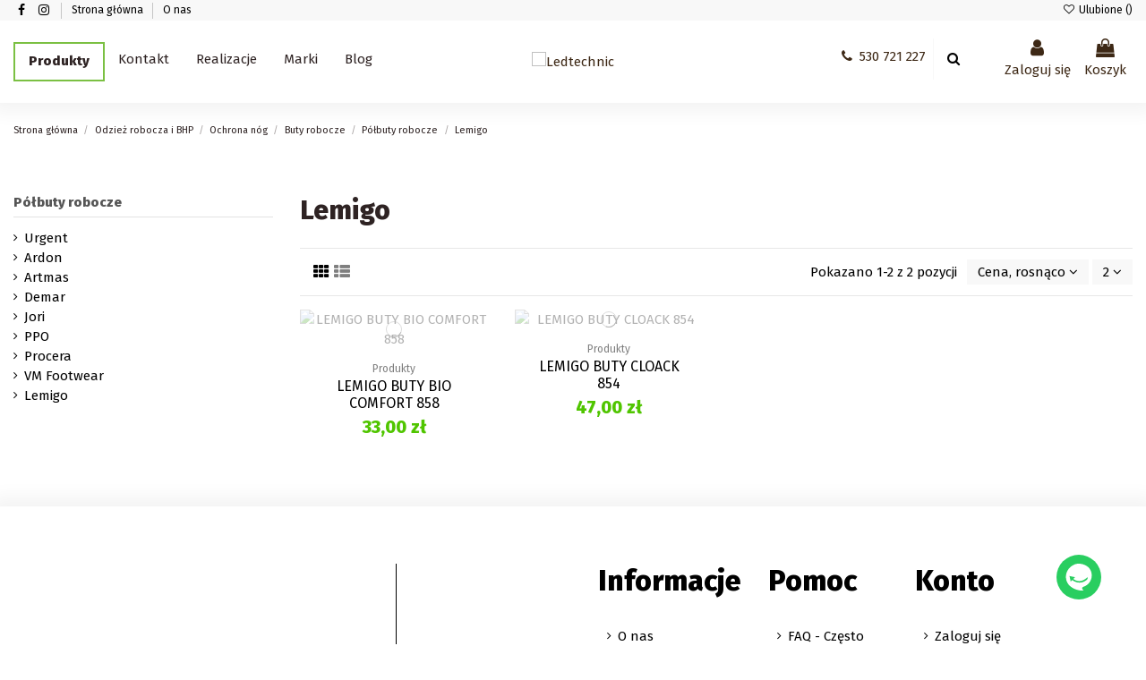

--- FILE ---
content_type: text/html; charset=utf-8
request_url: https://ledtechnic.pl/593-polbuty-robocze-lemigo
body_size: 25340
content:
<!doctype html>
<html lang="pl">

<head>
    
        
<!-- Google Tag Manager -->
<meta name="google-site-verification" content="cMvEOpqE9cLJ65Sb9q3g7LWBj6RMnM0weYhNrOdUsG0" />
<script>(function(w,d,s,l,i){w[l]=w[l]||[];w[l].push({'gtm.start':
new Date().getTime(),event:'gtm.js'});var f=d.getElementsByTagName(s)[0],
j=d.createElement(s),dl=l!='dataLayer'?'&l='+l:'';j.async=true;j.src=
'https://www.googletagmanager.com/gtm.js?id='+i+dl;f.parentNode.insertBefore(j,f);
})(window,document,'script','dataLayer','GTM-NF6Q2BMW');</script>
<!-- End Google Tag Manager -->


  <meta charset="utf-8">


  <meta http-equiv="x-ua-compatible" content="ie=edge">



  


  


  <title>Lemigo</title>
  
    
  
  
    
  
  <meta name="description" content="">
  <meta name="keywords" content="">
    
      <link rel="canonical" href="https://ledtechnic.pl/593-polbuty-robocze-lemigo">
    

  
      

  
    <script type="application/ld+json">
  {
    "@context": "https://schema.org",
    "@id": "#store-organization",
    "@type": "Organization",
    "name" : "Ledtechnic",
    "url" : "https://ledtechnic.pl/",
  
      "logo": {
        "@type": "ImageObject",
        "url":"https://ledtechnic.pl/img/logo-1741694339.jpg"
      }
      }
</script>

<script type="application/ld+json">
  {
    "@context": "https://schema.org",
    "@type": "WebPage",
    "isPartOf": {
      "@type": "WebSite",
      "url":  "https://ledtechnic.pl/",
      "name": "Ledtechnic"
    },
    "name": "Lemigo",
    "url":  "https://ledtechnic.pl/593-polbuty-robocze-lemigo"
  }
</script>


  <script type="application/ld+json">
    {
      "@context": "https://schema.org",
      "@type": "BreadcrumbList",
      "itemListElement": [
                  {
            "@type": "ListItem",
            "position": 1,
            "name": "Strona główna",
            "item": "https://ledtechnic.pl/"
          },              {
            "@type": "ListItem",
            "position": 2,
            "name": "Odzież robocza i BHP",
            "item": "https://ledtechnic.pl/416-odziez-robocza-bhp"
          },              {
            "@type": "ListItem",
            "position": 3,
            "name": "Ochrona nóg",
            "item": "https://ledtechnic.pl/988-ochrona-nog"
          },              {
            "@type": "ListItem",
            "position": 4,
            "name": "Buty robocze",
            "item": "https://ledtechnic.pl/511-buty-robocze"
          },              {
            "@type": "ListItem",
            "position": 5,
            "name": "Półbuty robocze",
            "item": "https://ledtechnic.pl/531-polbuty-robocze"
          },              {
            "@type": "ListItem",
            "position": 6,
            "name": "Lemigo",
            "item": "https://ledtechnic.pl/593-polbuty-robocze-lemigo"
          }          ]
    }
  </script>


  

  
    <script type="application/ld+json">
  {
    "@context": "https://schema.org",
    "@type": "ItemList",
    "itemListElement": [
          {
        "@type": "ListItem",
        "position": 0,
        "name": "LEMIGO BUTY BIO COMFORT 858",
        "url": "https://ledtechnic.pl/produkty/2183-lemigo-buty-bio-comfort-858.html"
      },          {
        "@type": "ListItem",
        "position": 1,
        "name": "LEMIGO BUTY CLOACK 854",
        "url": "https://ledtechnic.pl/produkty/2185-lemigo-buty-cloack-854.html"
      }        ]
  }
</script>


  
    
  



    <meta property="og:title" content="Lemigo"/>
    <meta property="og:url" content="https://ledtechnic.pl/593-polbuty-robocze-lemigo"/>
    <meta property="og:site_name" content="Ledtechnic"/>
    <meta property="og:description" content="">
    <meta property="og:type" content="website">


            <meta property="og:image" content="https://ledtechnic.pl/c/593-category_default/polbuty-robocze-lemigo.jpg">
        <meta property="og:image:width" content="1003">
        <meta property="og:image:height" content="200">
    





      <meta name="viewport" content="initial-scale=1,user-scalable=no,maximum-scale=1,width=device-width">
  


  <meta name="theme-color" content="#695c52">
  <meta name="msapplication-navbutton-color" content="#695c52">


  <link rel="icon" type="image/vnd.microsoft.icon" href="https://ledtechnic.pl/img/favicon.ico?1741694339">
  <link rel="shortcut icon" type="image/x-icon" href="https://ledtechnic.pl/img/favicon.ico?1741694339">
    




    <link rel="stylesheet" href="https://ledtechnic.pl/themes/ledtechnic-child/assets/cache/theme-7fc2e5742.css" type="text/css" media="all">




<link rel="preload" as="font"
      href="https://ledtechnic.pl/themes/ledtechnic/assets/css/font-awesome/fonts/fontawesome-webfont.woff?v=4.7.0"
      type="font/woff" crossorigin="anonymous">
<link rel="preload" as="font"
      href="https://ledtechnic.pl/themes/ledtechnic/assets/css/font-awesome/fonts/fontawesome-webfont.woff2?v=4.7.0"
      type="font/woff2" crossorigin="anonymous">


<link  rel="preload stylesheet"  as="style" href="https://ledtechnic.pl/themes/ledtechnic/assets/css/font-awesome/css/font-awesome-preload.css"
       type="text/css" crossorigin="anonymous">





  

  <script>
        var elementorFrontendConfig = {"isEditMode":"","stretchedSectionContainer":"","instagramToken":"","is_rtl":false,"ajax_csfr_token_url":"https:\/\/ledtechnic.pl\/module\/iqitelementor\/Actions?process=handleCsfrToken&ajax=1"};
        var iqitTheme = {"rm_sticky":"0","rm_breakpoint":0,"op_preloader":"0","cart_style":"side","cart_confirmation":"modal","h_layout":"8","f_fixed":"","f_layout":"3","h_absolute":"0","h_sticky":"header","hw_width":"inherit","mm_content":"accordion","hm_submenu_width":"fullwidth-background","h_search_type":"box","pl_lazyload":true,"pl_infinity":false,"pl_rollover":true,"pl_crsl_autoplay":false,"pl_slider_ld":4,"pl_slider_d":4,"pl_slider_t":2,"pl_slider_p":2,"pp_thumbs":"bottom","pp_zoom":"modal","pp_image_layout":"carousel","pp_tabs":"tabh","pl_grid_qty":false};
        var iqitcountdown_days = "d.";
        var iqitextendedproduct = {"speed":"70","hook":"modal"};
        var iqitfdc_from = 500;
        var iqitmegamenu = {"sticky":"false","containerSelector":"#wrapper > .container"};
        var iqitreviews = [];
        var iqitwishlist = {"nbProducts":0};
        var prestashop = {"cart":{"products":[],"totals":{"total":{"type":"total","label":"\u0141\u0105cznie","amount":0,"value":"0,00\u00a0z\u0142"},"total_including_tax":{"type":"total","label":"Suma (brutto)","amount":0,"value":"0,00\u00a0z\u0142"},"total_excluding_tax":{"type":"total","label":"Suma (netto)","amount":0,"value":"0,00\u00a0z\u0142"}},"subtotals":{"products":{"type":"products","label":"Produkty","amount":0,"value":"0,00\u00a0z\u0142"},"discounts":null,"shipping":{"type":"shipping","label":"Wysy\u0142ka","amount":0,"value":""},"tax":null},"products_count":0,"summary_string":"0 sztuk","vouchers":{"allowed":1,"added":[]},"discounts":[{"id_cart_rule":null,"id_customer":"0","date_from":"2026-01-23 10:58:13","date_to":"2026-12-31 23:59:00","description":"Otrzymaj rabat -10% przy zakupach za minimum 49z\u0142","quantity":"9999","quantity_per_user":"1","priority":"1","partial_use":"1","code":"LED10","minimum_amount":"49.000000","minimum_amount_tax":"1","minimum_amount_currency":"1","minimum_amount_shipping":"0","country_restriction":"0","carrier_restriction":"0","group_restriction":"0","cart_rule_restriction":"0","product_restriction":"0","shop_restriction":"0","free_shipping":"0","reduction_percent":"10.00","reduction_amount":"0.000000","reduction_tax":"1","reduction_currency":"1","reduction_product":"0","reduction_exclude_special":"0","gift_product":"0","gift_product_attribute":"0","highlight":"1","active":"1","date_add":"2026-01-23 10:59:01","date_upd":"2026-01-23 11:01:32","id_lang":null,"name":null,"quantity_for_user":1}],"minimalPurchase":0,"minimalPurchaseRequired":""},"currency":{"id":1,"name":"Z\u0142oty polski","iso_code":"PLN","iso_code_num":"985","sign":"z\u0142"},"customer":{"lastname":null,"firstname":null,"email":null,"birthday":null,"newsletter":null,"newsletter_date_add":null,"optin":null,"website":null,"company":null,"siret":null,"ape":null,"is_logged":false,"gender":{"type":null,"name":null},"addresses":[]},"country":{"id_zone":"1","id_currency":"0","call_prefix":"48","iso_code":"PL","active":"1","contains_states":"0","need_identification_number":"0","need_zip_code":"1","zip_code_format":"NN-NNN","display_tax_label":"1","name":"Poland","id":14},"language":{"name":"Polski (Polish)","iso_code":"pl","locale":"pl-PL","language_code":"pl","active":"1","is_rtl":"0","date_format_lite":"Y-m-d","date_format_full":"Y-m-d H:i:s","id":1},"page":{"title":"","canonical":"https:\/\/ledtechnic.pl\/593-polbuty-robocze-lemigo","meta":{"title":"Lemigo","description":"","keywords":"","robots":"index"},"page_name":"category","body_classes":{"lang-pl":true,"lang-rtl":false,"country-PL":true,"currency-PLN":true,"layout-left-column":true,"page-category":true,"tax-display-enabled":true,"page-customer-account":false,"category-id-593":true,"category-Lemigo":true,"category-id-parent-531":true,"category-depth-level-6":true},"admin_notifications":[],"password-policy":{"feedbacks":{"0":"Bardzo s\u0142abe","1":"S\u0142abe","2":"\u015arednia","3":"Silne","4":"Bardzo silne","Straight rows of keys are easy to guess":"Proste kombinacje klawiszy s\u0105 \u0142atwe do odgadni\u0119cia","Short keyboard patterns are easy to guess":"Proste kombinacje przycisk\u00f3w s\u0105 \u0142atwe do odgadni\u0119cia","Use a longer keyboard pattern with more turns":"U\u017cyj d\u0142u\u017cszej i bardziej skomplikowanej kombinacji przycisk\u00f3w","Repeats like \"aaa\" are easy to guess":"Powt\u00f3rzenia typu \u201eaaa\u201d s\u0105 \u0142atwe do odgadni\u0119cia","Repeats like \"abcabcabc\" are only slightly harder to guess than \"abc\"":"Powt\u00f3rzenia takie jak \u201eabcabcabc\u201d s\u0105 tylko nieco trudniejsze do odgadni\u0119cia ni\u017c \u201eabc\u201d","Sequences like abc or 6543 are easy to guess":"Kombinacje takie jak \u201eabc\u201d lub \u201e6543\u201d s\u0105 \u0142atwe do odgadni\u0119cia","Recent years are easy to guess":"Ostatnie lata s\u0105 \u0142atwe do odgadni\u0119cia","Dates are often easy to guess":"Daty s\u0105 cz\u0119sto \u0142atwe do odgadni\u0119cia","This is a top-10 common password":"To jest 10 najcz\u0119\u015bciej u\u017cywanych hase\u0142","This is a top-100 common password":"To jest 100 najcz\u0119\u015bciej u\u017cywanych hase\u0142","This is a very common password":"To bardzo popularne has\u0142o","This is similar to a commonly used password":"Jest to podobne do powszechnie u\u017cywanego has\u0142a","A word by itself is easy to guess":"Samo s\u0142owo jest \u0142atwe do odgadni\u0119cia","Names and surnames by themselves are easy to guess":"Same imiona i nazwiska s\u0105 \u0142atwe do odgadni\u0119cia","Common names and surnames are easy to guess":"Popularne imiona i nazwiska s\u0105 \u0142atwe do odgadni\u0119cia","Use a few words, avoid common phrases":"U\u017cyj kilku s\u0142\u00f3w, unikaj popularnych zwrot\u00f3w","No need for symbols, digits, or uppercase letters":"Nie potrzebujesz symboli, cyfr ani wielkich liter","Avoid repeated words and characters":"Unikaj powtarzaj\u0105cych si\u0119 s\u0142\u00f3w i znak\u00f3w","Avoid sequences":"Unikaj sekwencji","Avoid recent years":"Unikaj ostatnich lat","Avoid years that are associated with you":"Unikaj lat, kt\u00f3re s\u0105 z Tob\u0105 zwi\u0105zane","Avoid dates and years that are associated with you":"Unikaj dat i lat, kt\u00f3re s\u0105 z Tob\u0105 powi\u0105zane","Capitalization doesn't help very much":"Wielkie litery nie s\u0105 zbytnio pomocne","All-uppercase is almost as easy to guess as all-lowercase":"Wpisywanie wielkich liter jest prawie tak samo \u0142atwe do odgadni\u0119cia jak wpisywanie ma\u0142ych liter","Reversed words aren't much harder to guess":"Odwr\u00f3cone s\u0142owa nie s\u0105 du\u017co trudniejsze do odgadni\u0119cia","Predictable substitutions like '@' instead of 'a' don't help very much":"Przewidywalne zamienniki, takie jak \u201e@\u201d zamiast \u201ea\u201d, nie s\u0105 zbyt pomocne","Add another word or two. Uncommon words are better.":"Dodaj kolejne s\u0142owo lub dwa. Nietypowe s\u0142owa s\u0105 lepsze."}}},"shop":{"name":"Ledtechnic","logo":"https:\/\/ledtechnic.pl\/img\/logo-1741694339.jpg","stores_icon":"https:\/\/ledtechnic.pl\/img\/logo_stores.png","favicon":"https:\/\/ledtechnic.pl\/img\/favicon.ico"},"core_js_public_path":"\/themes\/","urls":{"base_url":"https:\/\/ledtechnic.pl\/","current_url":"https:\/\/ledtechnic.pl\/593-polbuty-robocze-lemigo","shop_domain_url":"https:\/\/ledtechnic.pl","img_ps_url":"https:\/\/ledtechnic.pl\/img\/","img_cat_url":"https:\/\/ledtechnic.pl\/img\/c\/","img_lang_url":"https:\/\/ledtechnic.pl\/img\/l\/","img_prod_url":"https:\/\/ledtechnic.pl\/img\/p\/","img_manu_url":"https:\/\/ledtechnic.pl\/img\/m\/","img_sup_url":"https:\/\/ledtechnic.pl\/img\/su\/","img_ship_url":"https:\/\/ledtechnic.pl\/img\/s\/","img_store_url":"https:\/\/ledtechnic.pl\/img\/st\/","img_col_url":"https:\/\/ledtechnic.pl\/img\/co\/","img_url":"https:\/\/ledtechnic.pl\/themes\/ledtechnic\/assets\/img\/","css_url":"https:\/\/ledtechnic.pl\/themes\/ledtechnic\/assets\/css\/","js_url":"https:\/\/ledtechnic.pl\/themes\/ledtechnic\/assets\/js\/","pic_url":"https:\/\/ledtechnic.pl\/upload\/","theme_assets":"https:\/\/ledtechnic.pl\/themes\/ledtechnic\/assets\/","theme_dir":"https:\/\/ledtechnic.pl\/themes\/ledtechnic-child\/","child_theme_assets":"https:\/\/ledtechnic.pl\/themes\/ledtechnic-child\/assets\/","child_img_url":"https:\/\/ledtechnic.pl\/themes\/ledtechnic-child\/assets\/img\/","child_css_url":"https:\/\/ledtechnic.pl\/themes\/ledtechnic-child\/assets\/css\/","child_js_url":"https:\/\/ledtechnic.pl\/themes\/ledtechnic-child\/assets\/js\/","pages":{"address":"https:\/\/ledtechnic.pl\/adres","addresses":"https:\/\/ledtechnic.pl\/adresy","authentication":"https:\/\/ledtechnic.pl\/logowanie","manufacturer":"https:\/\/ledtechnic.pl\/marki","cart":"https:\/\/ledtechnic.pl\/koszyk","category":"https:\/\/ledtechnic.pl\/index.php?controller=category","cms":"https:\/\/ledtechnic.pl\/index.php?controller=cms","contact":"https:\/\/ledtechnic.pl\/kontakt","discount":"https:\/\/ledtechnic.pl\/rabaty","guest_tracking":"https:\/\/ledtechnic.pl\/sledzenie-zamowien-gosci","history":"https:\/\/ledtechnic.pl\/historia-zamowien","identity":"https:\/\/ledtechnic.pl\/dane-osobiste","index":"https:\/\/ledtechnic.pl\/","my_account":"https:\/\/ledtechnic.pl\/moje-konto","order_confirmation":"https:\/\/ledtechnic.pl\/potwierdzenie-zamowienia","order_detail":"https:\/\/ledtechnic.pl\/index.php?controller=order-detail","order_follow":"https:\/\/ledtechnic.pl\/sledzenie-zamowienia","order":"https:\/\/ledtechnic.pl\/zam\u00f3wienie","order_return":"https:\/\/ledtechnic.pl\/index.php?controller=order-return","order_slip":"https:\/\/ledtechnic.pl\/potwierdzenie-zwrotu","pagenotfound":"https:\/\/ledtechnic.pl\/nie-znaleziono-strony","password":"https:\/\/ledtechnic.pl\/odzyskiwanie-hasla","pdf_invoice":"https:\/\/ledtechnic.pl\/index.php?controller=pdf-invoice","pdf_order_return":"https:\/\/ledtechnic.pl\/index.php?controller=pdf-order-return","pdf_order_slip":"https:\/\/ledtechnic.pl\/index.php?controller=pdf-order-slip","prices_drop":"https:\/\/ledtechnic.pl\/promocje","product":"https:\/\/ledtechnic.pl\/index.php?controller=product","registration":"https:\/\/ledtechnic.pl\/index.php?controller=registration","search":"https:\/\/ledtechnic.pl\/szukaj","sitemap":"https:\/\/ledtechnic.pl\/Mapa strony","stores":"https:\/\/ledtechnic.pl\/nasze-sklepy","supplier":"https:\/\/ledtechnic.pl\/dostawcy","new_products":"https:\/\/ledtechnic.pl\/nowe-produkty","brands":"https:\/\/ledtechnic.pl\/marki","register":"https:\/\/ledtechnic.pl\/index.php?controller=registration","order_login":"https:\/\/ledtechnic.pl\/zam\u00f3wienie?login=1"},"alternative_langs":[],"actions":{"logout":"https:\/\/ledtechnic.pl\/?mylogout="},"no_picture_image":{"bySize":{"small_default":{"url":"https:\/\/ledtechnic.pl\/img\/p\/pl-default-small_default.jpg","width":98,"height":127},"cart_default":{"url":"https:\/\/ledtechnic.pl\/img\/p\/pl-default-cart_default.jpg","width":125,"height":162},"home_default":{"url":"https:\/\/ledtechnic.pl\/img\/p\/pl-default-home_default.jpg","width":236,"height":305},"large_default":{"url":"https:\/\/ledtechnic.pl\/img\/p\/pl-default-large_default.jpg","width":381,"height":492},"medium_default":{"url":"https:\/\/ledtechnic.pl\/img\/p\/pl-default-medium_default.jpg","width":452,"height":584},"thickbox_default":{"url":"https:\/\/ledtechnic.pl\/img\/p\/pl-default-thickbox_default.jpg","width":1100,"height":1422}},"small":{"url":"https:\/\/ledtechnic.pl\/img\/p\/pl-default-small_default.jpg","width":98,"height":127},"medium":{"url":"https:\/\/ledtechnic.pl\/img\/p\/pl-default-large_default.jpg","width":381,"height":492},"large":{"url":"https:\/\/ledtechnic.pl\/img\/p\/pl-default-thickbox_default.jpg","width":1100,"height":1422},"legend":""}},"configuration":{"display_taxes_label":true,"display_prices_tax_incl":true,"is_catalog":false,"show_prices":true,"opt_in":{"partner":true},"quantity_discount":{"type":"discount","label":"Rabat Jednostkowy"},"voucher_enabled":1,"return_enabled":0},"field_required":[],"breadcrumb":{"links":[{"title":"Strona g\u0142\u00f3wna","url":"https:\/\/ledtechnic.pl\/"},{"title":"Odzie\u017c robocza i BHP","url":"https:\/\/ledtechnic.pl\/416-odziez-robocza-bhp"},{"title":"Ochrona n\u00f3g","url":"https:\/\/ledtechnic.pl\/988-ochrona-nog"},{"title":"Buty robocze","url":"https:\/\/ledtechnic.pl\/511-buty-robocze"},{"title":"P\u00f3\u0142buty robocze","url":"https:\/\/ledtechnic.pl\/531-polbuty-robocze"},{"title":"Lemigo","url":"https:\/\/ledtechnic.pl\/593-polbuty-robocze-lemigo"}],"count":6},"link":{"protocol_link":"https:\/\/","protocol_content":"https:\/\/"},"time":1769267002,"static_token":"cd2c5e83af3529ec9afb1ac75fd0221d","token":"f43b6b4bb2f195222fc7348c17f711b2","debug":false};
        var psemailsubscription_subscription = "https:\/\/ledtechnic.pl\/module\/ps_emailsubscription\/subscription";
      </script>



  <script async src="https://www.googletagmanager.com/gtag/js?id=G-JYP10K6412"></script>
<script>
  window.dataLayer = window.dataLayer || [];
  function gtag(){dataLayer.push(arguments);}
  gtag('js', new Date());
  gtag(
    'config',
    'G-JYP10K6412',
    {
      'debug_mode':false
                      }
  );
</script>





    
    
    </head>

<body id="category" class="lang-pl country-pl currency-pln layout-left-column page-category tax-display-enabled category-id-593 category-lemigo category-id-parent-531 category-depth-level-6 body-desktop-header-style-w-8">


    




    


<main id="main-page-content"  >
    
            

    <header id="header" class="desktop-header-style-w-8">
        
            
  <div class="header-banner">
    
  </div>




            <nav class="header-nav">
        <div class="container">
    
        <div class="row justify-content-between">
            <div class="col col-auto col-md left-nav">
                 <div class="d-inline-block"> 

<ul class="social-links _topbar" itemscope itemtype="https://schema.org/Organization" itemid="#store-organization">
    <li class="facebook"><a itemprop="sameAs" href="https://www.facebook.com/ledtechnic/" target="_blank" rel="noreferrer noopener"><i class="fa fa-facebook fa-fw" aria-hidden="true"></i></a></li>    <li class="instagram"><a itemprop="sameAs" href="https://www.instagram.com/ledtechnic.pl/" target="_blank" rel="noreferrer noopener"><i class="fa fa-instagram fa-fw" aria-hidden="true"></i></a></li>          </ul>

 </div>                             <div class="block-iqitlinksmanager block-iqitlinksmanager-2 block-links-inline d-inline-block">
            <ul>
                                                            <li>
                            <a
                                    href="https://ledtechnic.pl/"
                                                                                                    >
                                Strona główna
                            </a>
                        </li>
                                                                                <li>
                            <a
                                    href="https://ledtechnic.pl/content/23-o-nas"
                                    title=""                                                                >
                                O nas
                            </a>
                        </li>
                                                </ul>
        </div>
    
            </div>
            <div class="col col-auto center-nav text-center">
                
             </div>
            <div class="col col-auto col-md right-nav text-right">
                <div class="d-inline-block">
    <a href="//ledtechnic.pl/module/iqitwishlist/view">
        <i class="fa fa-heart-o fa-fw" aria-hidden="true"></i> Ulubione (<span
                id="iqitwishlist-nb"></span>)
    </a>
</div>

             </div>
        </div>

                        </div>
            </nav>
        



<div id="desktop-header" class="desktop-header-style-8">
    
            
<div class="header-top">
    <div id="desktop-header-container" class="container">
        <div class="row align-items-center">
                            <div class="col col-header-left col-header-menu">
                                        <div id="iqitmegamenu-wrapper" class="iqitmegamenu-wrapper iqitmegamenu-all">
	<div class="container container-iqitmegamenu">
		<div id="iqitmegamenu-horizontal" class="iqitmegamenu  clearfix" role="navigation">

						
			<nav id="cbp-hrmenu" class="cbp-hrmenu cbp-horizontal cbp-hrsub-narrow">
				<ul>
											<li id="cbp-hrmenu-tab-3"
							class="cbp-hrmenu-tab cbp-hrmenu-tab-3  cbp-has-submeu">
							<a href="/2-produkty" class="nav-link" 
										>
										

										<span class="cbp-tab-title">
											Produkty											<i class="fa fa-angle-down cbp-submenu-aindicator"></i></span>
																			</a>
																			<div class="cbp-hrsub col-12">
											<div class="cbp-hrsub-inner">
												<div class="container iqitmegamenu-submenu-container">
													
																																													




<div class="row menu_row menu-element  first_rows menu-element-id-1">
                

                                                




    <div class="col-1 cbp-menu-column cbp-menu-element menu-element-id-2 ">
        <div class="cbp-menu-column-inner">
                        
                
                
                    
                                                    <ul class="cbp-links cbp-category-tree">
                                                                                                            <li >
                                            <div class="cbp-category-link-w">
                                                <a href="https://ledtechnic.pl/289-banery">Banery</a>

                                                                                            </div>
                                        </li>
                                                                                                                                                <li >
                                            <div class="cbp-category-link-w">
                                                <a href="https://ledtechnic.pl/297-naklejki">Naklejki</a>

                                                                                            </div>
                                        </li>
                                                                                                                                                <li >
                                            <div class="cbp-category-link-w">
                                                <a href="https://ledtechnic.pl/305-folia-samoprzylepna">Folia samoprzylepna</a>

                                                                                            </div>
                                        </li>
                                                                                                                                                <li >
                                            <div class="cbp-category-link-w">
                                                <a href="https://ledtechnic.pl/313-plakaty">Plakaty</a>

                                                                                            </div>
                                        </li>
                                                                                                                                                <li >
                                            <div class="cbp-category-link-w">
                                                <a href="https://ledtechnic.pl/318-bilbord">Bilbord</a>

                                                                                            </div>
                                        </li>
                                                                                                                                                <li >
                                            <div class="cbp-category-link-w">
                                                <a href="https://ledtechnic.pl/319-fototapety">Fototapety</a>

                                                                                            </div>
                                        </li>
                                                                                                                                                <li >
                                            <div class="cbp-category-link-w">
                                                <a href="https://ledtechnic.pl/323-wizytowki">Wizytówki</a>

                                                                                            </div>
                                        </li>
                                                                                                                                                <li >
                                            <div class="cbp-category-link-w">
                                                <a href="https://ledtechnic.pl/328-ulotki-katalogi-itp">Ulotki, katalogi itp.</a>

                                                                                            </div>
                                        </li>
                                                                                                                                                <li >
                                            <div class="cbp-category-link-w">
                                                <a href="https://ledtechnic.pl/345-kalendarze">Kalendarze</a>

                                                                                            </div>
                                        </li>
                                                                                                                                                <li >
                                            <div class="cbp-category-link-w">
                                                <a href="https://ledtechnic.pl/356-torby">Torby</a>

                                                                                            </div>
                                        </li>
                                                                                                                                                <li >
                                            <div class="cbp-category-link-w">
                                                <a href="https://ledtechnic.pl/361-gadzety">Gadżety</a>

                                                                                            </div>
                                        </li>
                                                                                                                                                <li >
                                            <div class="cbp-category-link-w">
                                                <a href="https://ledtechnic.pl/362-gadzety-odblaskowe">Gadżety odblaskowe</a>

                                                                                            </div>
                                        </li>
                                                                                                                                                <li >
                                            <div class="cbp-category-link-w">
                                                <a href="https://ledtechnic.pl/365-reklama-swietlna">Reklama świetlna</a>

                                                                                            </div>
                                        </li>
                                                                                                                                                <li >
                                            <div class="cbp-category-link-w">
                                                <a href="https://ledtechnic.pl/371-reklama-styrodur">Reklama Styrodur</a>

                                                                                            </div>
                                        </li>
                                                                                                                                                <li >
                                            <div class="cbp-category-link-w">
                                                <a href="https://ledtechnic.pl/375-system-wystawienniczy">System wystawienniczy</a>

                                                                                            </div>
                                        </li>
                                                                                                                                                <li >
                                            <div class="cbp-category-link-w">
                                                <a href="https://ledtechnic.pl/392-foto-obrazy">Foto obrazy</a>

                                                                                            </div>
                                        </li>
                                                                                                                                                <li >
                                            <div class="cbp-category-link-w">
                                                <a href="https://ledtechnic.pl/393-tabliczki">Tabliczki</a>

                                                                                            </div>
                                        </li>
                                                                                                                                                <li >
                                            <div class="cbp-category-link-w">
                                                <a href="https://ledtechnic.pl/398-pieczatki">Pieczątki</a>

                                                                                            </div>
                                        </li>
                                                                                                                                                <li >
                                            <div class="cbp-category-link-w">
                                                <a href="https://ledtechnic.pl/404-kamizelki-koszulki-odblaskowe">Kamizelki i koszulki odblaskowe</a>

                                                                                            </div>
                                        </li>
                                                                                                                                                <li >
                                            <div class="cbp-category-link-w">
                                                <a href="https://ledtechnic.pl/410-odziez-reklamowa">Odzież reklamowa</a>

                                                                                            </div>
                                        </li>
                                                                                                                                                <li >
                                            <div class="cbp-category-link-w">
                                                <a href="https://ledtechnic.pl/411-czapki">Czapki</a>

                                                                                            </div>
                                        </li>
                                                                                                                                                <li >
                                            <div class="cbp-category-link-w">
                                                <a href="https://ledtechnic.pl/416-odziez-robocza-bhp">Odzież robocza i BHP</a>

                                                                                            </div>
                                        </li>
                                                                                                                                                <li >
                                            <div class="cbp-category-link-w">
                                                <a href="https://ledtechnic.pl/417-flagi">Flagi</a>

                                                                                            </div>
                                        </li>
                                                                                                                                                <li >
                                            <div class="cbp-category-link-w">
                                                <a href="https://ledtechnic.pl/421-krowki-reklamowe">Krówki reklamowe</a>

                                                                                            </div>
                                        </li>
                                                                                                                                                <li >
                                            <div class="cbp-category-link-w">
                                                <a href="https://ledtechnic.pl/422-naklejki-zelowe-3d">Naklejki żelowe 3D</a>

                                                                                            </div>
                                        </li>
                                                                                                                                                                                                                    <li >
                                            <div class="cbp-category-link-w">
                                                <a href="https://ledtechnic.pl/424-prezenty-okazjonalne">Prezenty okazjonalne</a>

                                                                                            </div>
                                        </li>
                                                                                                                                                                                                                                                                                                                                                            <li >
                                            <div class="cbp-category-link-w">
                                                <a href="https://ledtechnic.pl/827-promocje">Promocje</a>

                                                                                            </div>
                                        </li>
                                                                                                </ul>
                                            
                
            

            
            </div>    </div>
                                    




    <div class="col-10 cbp-menu-column cbp-menu-element menu-element-id-3 ">
        <div class="cbp-menu-column-inner">
                        
                
                
                    
                                                    <ul class="cbp-links cbp-category-tree">
                                                                                                            <li class="cbp-hrsub-haslevel2">
                                            <div class="cbp-category-link-w">
                                                <a href="https://ledtechnic.pl/289-banery">Banery</a>

                                                                                                    
    <ul class="cbp-hrsub-level2"><li ><div class="cbp-category-link-w"><a href="https://ledtechnic.pl/290-baner-wyborczy">Baner wyborczy</a></div></li><li ><div class="cbp-category-link-w"><a href="https://ledtechnic.pl/291-baner-laminowany-standard">Baner laminowany</a></div></li><li ><div class="cbp-category-link-w"><a href="https://ledtechnic.pl/292-baner-powlekany-premium">Baner powlekany (premium)</a></div></li><li ><div class="cbp-category-link-w"><a href="https://ledtechnic.pl/293-baner-block-out">Baner Block Out</a></div></li><li ><div class="cbp-category-link-w"><a href="https://ledtechnic.pl/294-baner-siatka-mesh">Baner Siatka Mesh</a></div></li><li ><div class="cbp-category-link-w"><a href="https://ledtechnic.pl/295-baner-odblaskowy">Baner odblaskowy</a></div></li><li ><div class="cbp-category-link-w"><a href="https://ledtechnic.pl/296-baner-przegrody-na-myjnie">Baner/ przegrody na myjnię</a></div></li><li ><div class="cbp-category-link-w"><a href="https://ledtechnic.pl/798-baner-plandeka">Baner plandeka</a></div></li></ul>

                                                                                            </div>
                                        </li>
                                                                                                                                                <li class="cbp-hrsub-haslevel2">
                                            <div class="cbp-category-link-w">
                                                <a href="https://ledtechnic.pl/297-naklejki">Naklejki</a>

                                                                                                    
    <ul class="cbp-hrsub-level2"><li ><div class="cbp-category-link-w"><a href="https://ledtechnic.pl/298-naklejki-samoprzylepne-foliowe">Naklejki foliowe</a></div></li><li ><div class="cbp-category-link-w"><a href="https://ledtechnic.pl/299-naklejki-samoprzylepne-papierowe">Naklejki papierowe</a></div></li><li ><div class="cbp-category-link-w"><a href="https://ledtechnic.pl/300-naklejki-odblaskowe">Naklejki odblaskowe</a></div></li><li ><div class="cbp-category-link-w"><a href="https://ledtechnic.pl/301-naklejki-magnetyczne">Naklejki magnetyczne</a></div></li><li ><div class="cbp-category-link-w"><a href="https://ledtechnic.pl/302-naklejki-plomba-nie-zerwiesz">Naklejki Plomba (nie zerwiesz)</a></div></li><li ><div class="cbp-category-link-w"><a href="https://ledtechnic.pl/303-naklejki-srebrny-zloty-material">Naklejki srebrny-złoty materiał</a></div></li><li ><div class="cbp-category-link-w"><a href="https://ledtechnic.pl/304-naklejki-easy-dot-latwo-klejone-na-wszystko">Naklejki Easy Dot (łatwo klejone na wszystko)</a></div></li><li ><div class="cbp-category-link-w"><a href="https://ledtechnic.pl/789-naklejki-gotowe-wzory">Naklejki gotowe wzory</a></div></li></ul>

                                                                                            </div>
                                        </li>
                                                                                                                                                <li class="cbp-hrsub-haslevel2">
                                            <div class="cbp-category-link-w">
                                                <a href="https://ledtechnic.pl/305-folia-samoprzylepna">Folia samoprzylepna</a>

                                                                                                    
    <ul class="cbp-hrsub-level2"><li ><div class="cbp-category-link-w"><a href="https://ledtechnic.pl/307-folia-monomeryczna">Folia monomeryczna</a></div></li><li ><div class="cbp-category-link-w"><a href="https://ledtechnic.pl/308-folia-samochodowa">Folia samochodowa</a></div></li><li ><div class="cbp-category-link-w"><a href="https://ledtechnic.pl/310-folia-owv-perforowana">Folia OWV (perforowana)</a></div></li><li ><div class="cbp-category-link-w"><a href="https://ledtechnic.pl/311-folia-odblaskowa">Folia odblaskowa</a></div></li><li ><div class="cbp-category-link-w"><a href="https://ledtechnic.pl/312-folia-dekoracyjna">Folia okienna</a></div></li></ul>

                                                                                            </div>
                                        </li>
                                                                                                                                                <li class="cbp-hrsub-haslevel2">
                                            <div class="cbp-category-link-w">
                                                <a href="https://ledtechnic.pl/313-plakaty">Plakaty</a>

                                                                                                    
    <ul class="cbp-hrsub-level2"><li ><div class="cbp-category-link-w"><a href="https://ledtechnic.pl/314-plakaty-gotowe-formaty">Plakaty gotowe formaty</a></div></li><li ><div class="cbp-category-link-w"><a href="https://ledtechnic.pl/315-plakaty-dwustronne">Plakaty dwustronne</a></div></li><li ><div class="cbp-category-link-w"><a href="https://ledtechnic.pl/316-plakaty-listwowane">Plakaty listwowane</a></div></li><li ><div class="cbp-category-link-w"><a href="https://ledtechnic.pl/317-plakaty-wielkoformatowe-z-rolki">Plakaty wielkoformatowe z rolki</a></div></li></ul>

                                                                                            </div>
                                        </li>
                                                                                                                                                <li class="cbp-hrsub-haslevel2">
                                            <div class="cbp-category-link-w">
                                                <a href="https://ledtechnic.pl/319-fototapety">Fototapety</a>

                                                                                                    
    <ul class="cbp-hrsub-level2"><li ><div class="cbp-category-link-w"><a href="https://ledtechnic.pl/320-fototapety-druk-standard">Fototapety druk standard</a></div></li><li ><div class="cbp-category-link-w"><a href="https://ledtechnic.pl/321-fototapety-druk-eko-latex">Fototapety druk eko latex</a></div></li><li ><div class="cbp-category-link-w"><a href="https://ledtechnic.pl/322-folia-samoprzylepna-wycinane-wzory">Folia samoprzylepna wycinane wzory</a></div></li></ul>

                                                                                            </div>
                                        </li>
                                                                                                                                                <li class="cbp-hrsub-haslevel2">
                                            <div class="cbp-category-link-w">
                                                <a href="https://ledtechnic.pl/323-wizytowki">Wizytówki</a>

                                                                                                    
    <ul class="cbp-hrsub-level2"><li ><div class="cbp-category-link-w"><a href="https://ledtechnic.pl/324-wizytowka-standard">Wizytówka standard</a></div></li><li ><div class="cbp-category-link-w"><a href="https://ledtechnic.pl/325-wizytowki-skladane">Wizytówki składane</a></div></li><li ><div class="cbp-category-link-w"><a href="https://ledtechnic.pl/326-wizytowki-multiloft">Wizytówki MultiLoft</a></div></li><li ><div class="cbp-category-link-w"><a href="https://ledtechnic.pl/327-wizytowki-premium">Wizytówki premium</a></div></li><li ><div class="cbp-category-link-w"><a href="https://ledtechnic.pl/778-stojaki-na-wizytowki">Stojaki na wizytówki</a></div></li><li ><div class="cbp-category-link-w"><a href="https://ledtechnic.pl/797-wizytowki-plastikowe">Wizytówki plastikowe</a></div></li></ul>

                                                                                            </div>
                                        </li>
                                                                                                                                                <li class="cbp-hrsub-haslevel2">
                                            <div class="cbp-category-link-w">
                                                <a href="https://ledtechnic.pl/328-ulotki-katalogi-itp">Ulotki, katalogi itp.</a>

                                                                                                    
    <ul class="cbp-hrsub-level2"><li ><div class="cbp-category-link-w"><a href="https://ledtechnic.pl/329-ulotki">Ulotki</a></div></li><li  class="cbp-hrsub-haslevel3" ><div class="cbp-category-link-w"><a href="https://ledtechnic.pl/332-katalogi">Katalogi</a>
    <ul class="cbp-hrsub-level2 cbp-hrsub-level3"><li ><div class="cbp-category-link-w"><a href="https://ledtechnic.pl/333-katalogi-szyte">Katalogi szyte</a></div></li><li ><div class="cbp-category-link-w"><a href="https://ledtechnic.pl/334-katalogi-klejone">Katalogi klejone</a></div></li><li ><div class="cbp-category-link-w"><a href="https://ledtechnic.pl/335-katalogi-spiralowane">Katalogi spiralowane</a></div></li></ul>
</div></li><li  class="cbp-hrsub-haslevel3" ><div class="cbp-category-link-w"><a href="https://ledtechnic.pl/336-notesy">Notesy</a>
    <ul class="cbp-hrsub-level2 cbp-hrsub-level3"><li ><div class="cbp-category-link-w"><a href="https://ledtechnic.pl/337-notes-klejony-bez-okladki">Notes klejony bez okładki</a></div></li><li ><div class="cbp-category-link-w"><a href="https://ledtechnic.pl/338-notes-klejony-z-okladka">Notes klejony z okładką</a></div></li><li ><div class="cbp-category-link-w"><a href="https://ledtechnic.pl/339-notes-spiralowany">Notes spiralowany</a></div></li><li ><div class="cbp-category-link-w"><a href="https://ledtechnic.pl/564-kostki-i-minipaletki">Kostki i minipaletki</a></div></li></ul>
</div></li><li  class="cbp-hrsub-haslevel3" ><div class="cbp-category-link-w"><a href="https://ledtechnic.pl/340-teczki-ofertowe">Teczki ofertowe</a>
    <ul class="cbp-hrsub-level2 cbp-hrsub-level3"><li ><div class="cbp-category-link-w"><a href="https://ledtechnic.pl/341-teczki-standard">Teczki standard</a></div></li><li ><div class="cbp-category-link-w"><a href="https://ledtechnic.pl/342-teczki-standard-plus">Teczki standard plus</a></div></li><li ><div class="cbp-category-link-w"><a href="https://ledtechnic.pl/343-teczki-premium">Teczki premium</a></div></li></ul>
</div></li><li ><div class="cbp-category-link-w"><a href="https://ledtechnic.pl/344-papier-firmowy">Papier firmowy</a></div></li><li ><div class="cbp-category-link-w"><a href="https://ledtechnic.pl/777-vouchery">Vouchery</a></div></li></ul>

                                                                                            </div>
                                        </li>
                                                                                                                                                <li class="cbp-hrsub-haslevel2">
                                            <div class="cbp-category-link-w">
                                                <a href="https://ledtechnic.pl/345-kalendarze">Kalendarze</a>

                                                                                                    
    <ul class="cbp-hrsub-level2"><li ><div class="cbp-category-link-w"><a href="https://ledtechnic.pl/346-jednodzielne">Jednodzielne</a></div></li><li ><div class="cbp-category-link-w"><a href="https://ledtechnic.pl/347-trojdzielne">Trójdzielne</a></div></li><li ><div class="cbp-category-link-w"><a href="https://ledtechnic.pl/348-spiralowany">Spiralowany</a></div></li><li ><div class="cbp-category-link-w"><a href="https://ledtechnic.pl/349-biurkowy">Biurkowy</a></div></li><li ><div class="cbp-category-link-w"><a href="https://ledtechnic.pl/350-biurkowy-z-klejonym-kalendarium">Biurkowy z klejonym kalendarium</a></div></li><li ><div class="cbp-category-link-w"><a href="https://ledtechnic.pl/351-biurkowy-spiralowany">Biurkowy spiralowany</a></div></li><li ><div class="cbp-category-link-w"><a href="https://ledtechnic.pl/352-biurkowy-z-notesem">Biurkowy z Notesem</a></div></li><li ><div class="cbp-category-link-w"><a href="https://ledtechnic.pl/353-listwowany">Listwowany</a></div></li><li ><div class="cbp-category-link-w"><a href="https://ledtechnic.pl/354-podklady-na-biurko">Podkłady na biurko</a></div></li><li ><div class="cbp-category-link-w"><a href="https://ledtechnic.pl/355-ksiazkowy">Książkowy</a></div></li></ul>

                                                                                            </div>
                                        </li>
                                                                                                                                                <li class="cbp-hrsub-haslevel2">
                                            <div class="cbp-category-link-w">
                                                <a href="https://ledtechnic.pl/356-torby">Torby</a>

                                                                                                    
    <ul class="cbp-hrsub-level2"><li ><div class="cbp-category-link-w"><a href="https://ledtechnic.pl/357-torby-bawelniane">Torby bawełniane</a></div></li><li ><div class="cbp-category-link-w"><a href="https://ledtechnic.pl/358-torby-jutowe">Torby jutowe</a></div></li><li ><div class="cbp-category-link-w"><a href="https://ledtechnic.pl/359-torby-odblaskowe">Torby odblaskowe</a></div></li><li ><div class="cbp-category-link-w"><a href="https://ledtechnic.pl/360-worki-bawelniane">Worki bawełniane</a></div></li><li ><div class="cbp-category-link-w"><a href="https://ledtechnic.pl/544-worki-poliestrowe">Worki poliestrowe i odblaskowe</a></div></li></ul>

                                                                                            </div>
                                        </li>
                                                                                                                                                <li class="cbp-hrsub-haslevel2">
                                            <div class="cbp-category-link-w">
                                                <a href="https://ledtechnic.pl/361-gadzety">Gadżety</a>

                                                                                                    
    <ul class="cbp-hrsub-level2"><li  class="cbp-hrsub-haslevel3" ><div class="cbp-category-link-w"><a href="https://ledtechnic.pl/545-statuetka">Statuetka</a>
    <ul class="cbp-hrsub-level2 cbp-hrsub-level3"><li ><div class="cbp-category-link-w"><a href="https://ledtechnic.pl/551-statuetka-szklana">Statuetka szklana</a></div></li><li ><div class="cbp-category-link-w"><a href="https://ledtechnic.pl/552-puchary">Puchary</a></div></li><li ><div class="cbp-category-link-w"><a href="https://ledtechnic.pl/553-medale">Medale</a></div></li><li ><div class="cbp-category-link-w"><a href="https://ledtechnic.pl/554-etui-na-statuetki">Etui na statuetki</a></div></li></ul>
</div></li><li ><div class="cbp-category-link-w"><a href="https://ledtechnic.pl/546-breloki">Breloki</a></div></li><li ><div class="cbp-category-link-w"><a href="https://ledtechnic.pl/547-olowki">Ołówki</a></div></li><li ><div class="cbp-category-link-w"><a href="https://ledtechnic.pl/548-pendrive">Pendrive</a></div></li><li  class="cbp-hrsub-haslevel3" ><div class="cbp-category-link-w"><a href="https://ledtechnic.pl/549-kubki">Kubki</a>
    <ul class="cbp-hrsub-level2 cbp-hrsub-level3"><li ><div class="cbp-category-link-w"><a href="https://ledtechnic.pl/559-filizanki">Filiżanki</a></div></li><li ><div class="cbp-category-link-w"><a href="https://ledtechnic.pl/560-kubki-ceramiczne">Kubki ceramiczne</a></div></li><li ><div class="cbp-category-link-w"><a href="https://ledtechnic.pl/561-kubki-metalowe">Kubki metalowe</a></div></li><li ><div class="cbp-category-link-w"><a href="https://ledtechnic.pl/562-kubki-termiczne">Kubki termiczne</a></div></li></ul>
</div></li><li  class="cbp-hrsub-haslevel3" ><div class="cbp-category-link-w"><a href="https://ledtechnic.pl/550-dlugopisy">Długopisy</a>
    <ul class="cbp-hrsub-level2 cbp-hrsub-level3"><li ><div class="cbp-category-link-w"><a href="https://ledtechnic.pl/555-zestaw-z-etui">Zestaw z etui</a></div></li><li ><div class="cbp-category-link-w"><a href="https://ledtechnic.pl/556-dlugopisy-plastikowe">Długopisy plastikowe</a></div></li><li ><div class="cbp-category-link-w"><a href="https://ledtechnic.pl/557-dlugopisy-metalowe">Długopisy metalowe</a></div></li><li ><div class="cbp-category-link-w"><a href="https://ledtechnic.pl/558-dlugopisy-papierowe">Długopisy papierowe</a></div></li></ul>
</div></li><li ><div class="cbp-category-link-w"><a href="https://ledtechnic.pl/563-skrobaczki">Skrobaczki</a></div></li><li ><div class="cbp-category-link-w"><a href="https://ledtechnic.pl/820-ramka-na-tablice-rejestracyjna">Ramka na tablice rejestracyjną</a></div></li><li ><div class="cbp-category-link-w"><a href="https://ledtechnic.pl/865-malfini">Malfini</a></div></li><li ><div class="cbp-category-link-w"><a href="https://ledtechnic.pl/1146-do-pisania">DO PISANIA</a></div></li><li ><div class="cbp-category-link-w"><a href="https://ledtechnic.pl/1147-biuro">BIURO</a></div></li><li ><div class="cbp-category-link-w"><a href="https://ledtechnic.pl/1148-narzedzia">NARZĘDZIA</a></div></li><li ><div class="cbp-category-link-w"><a href="https://ledtechnic.pl/1149-torby-i-plecaki">TORBY I PLECAKI</a></div></li><li ><div class="cbp-category-link-w"><a href="https://ledtechnic.pl/1150-podroz">PODRÓŻ</a></div></li><li ><div class="cbp-category-link-w"><a href="https://ledtechnic.pl/1151-do-picia">DO PICIA</a></div></li></ul>

                                                                                            </div>
                                        </li>
                                                                                                                                                <li class="cbp-hrsub-haslevel2">
                                            <div class="cbp-category-link-w">
                                                <a href="https://ledtechnic.pl/365-reklama-swietlna">Reklama świetlna</a>

                                                                                                    
    <ul class="cbp-hrsub-level2"><li ><div class="cbp-category-link-w"><a href="https://ledtechnic.pl/366-litery-swietlne-3d">Litery świetlne 3D</a></div></li><li ><div class="cbp-category-link-w"><a href="https://ledtechnic.pl/367-loga-dekoracyjne">Loga dekoracyjne</a></div></li><li ><div class="cbp-category-link-w"><a href="https://ledtechnic.pl/368-kasetony-swietlne-eko">Kasetony świetlne eko</a></div></li><li ><div class="cbp-category-link-w"><a href="https://ledtechnic.pl/369-kasetony-swietlne-dibond">Kasetony świetlne Dibond</a></div></li><li ><div class="cbp-category-link-w"><a href="https://ledtechnic.pl/370-kasetony-okragle">Kasetony okrągłe</a></div></li></ul>

                                                                                            </div>
                                        </li>
                                                                                                                                                <li >
                                            <div class="cbp-category-link-w">
                                                <a href="https://ledtechnic.pl/371-reklama-styrodur">Reklama Styrodur</a>

                                                                                            </div>
                                        </li>
                                                                                                                                                <li >
                                            <div class="cbp-category-link-w">
                                                <a href="https://ledtechnic.pl/392-foto-obrazy">Foto obrazy</a>

                                                                                            </div>
                                        </li>
                                                                                                                                                <li class="cbp-hrsub-haslevel2">
                                            <div class="cbp-category-link-w">
                                                <a href="https://ledtechnic.pl/393-tabliczki">Tabliczki</a>

                                                                                                    
    <ul class="cbp-hrsub-level2"><li ><div class="cbp-category-link-w"><a href="https://ledtechnic.pl/394-tabliczki-reklamoweinformacyjne">Tabliczki reklamowe/informacyjne</a></div></li><li ><div class="cbp-category-link-w"><a href="https://ledtechnic.pl/395-tabliczki-przydrzwiowe">Tabliczki przydrzwiowe</a></div></li><li ><div class="cbp-category-link-w"><a href="https://ledtechnic.pl/804-akcesoria-do-montazu">Akcesoria do montażu</a></div></li><li  class="cbp-hrsub-haslevel3" ><div class="cbp-category-link-w"><a href="https://ledtechnic.pl/821-tabliczki-oznaczeniowe">Tabliczki Oznaczeniowe</a>
    <ul class="cbp-hrsub-level2 cbp-hrsub-level3"><li ><div class="cbp-category-link-w"><a href="https://ledtechnic.pl/822-ostrzegawcze">Ostrzegawcze</a></div></li><li ><div class="cbp-category-link-w"><a href="https://ledtechnic.pl/823-zakazujace">Zakazujące</a></div></li><li ><div class="cbp-category-link-w"><a href="https://ledtechnic.pl/824-nakazujace">Nakazujące</a></div></li><li ><div class="cbp-category-link-w"><a href="https://ledtechnic.pl/825-informacyjne">Informacyjne</a></div></li><li ><div class="cbp-category-link-w"><a href="https://ledtechnic.pl/826-ewakuacyjneprzeciwpozarowe">Ewakuacyjne/Przeciwpożarowe</a></div></li></ul>
</div></li></ul>

                                                                                            </div>
                                        </li>
                                                                                                                                                <li class="cbp-hrsub-haslevel2">
                                            <div class="cbp-category-link-w">
                                                <a href="https://ledtechnic.pl/404-kamizelki-koszulki-odblaskowe">Kamizelki i koszulki odblaskowe</a>

                                                                                                    
    <ul class="cbp-hrsub-level2"><li ><div class="cbp-category-link-w"><a href="https://ledtechnic.pl/781-standardowa">Standardowa</a></div></li><li ><div class="cbp-category-link-w"><a href="https://ledtechnic.pl/782-kamizelki-odblaskowe-siatka">Siatka</a></div></li><li ><div class="cbp-category-link-w"><a href="https://ledtechnic.pl/783-kolorowe-kamizelki-odblaskowe">Kolorowe</a></div></li><li ><div class="cbp-category-link-w"><a href="https://ledtechnic.pl/784-dzieciece-kamizelki-odblaskowe">Dziecięce</a></div></li><li ><div class="cbp-category-link-w"><a href="https://ledtechnic.pl/780-koszulki-odblaskowe">Koszulki odblaskowe</a></div></li></ul>

                                                                                            </div>
                                        </li>
                                                                                                                                                <li class="cbp-hrsub-haslevel2">
                                            <div class="cbp-category-link-w">
                                                <a href="https://ledtechnic.pl/410-odziez-reklamowa">Odzież reklamowa</a>

                                                                                                    
    <ul class="cbp-hrsub-level2"><li  class="cbp-hrsub-haslevel3" ><div class="cbp-category-link-w"><a href="https://ledtechnic.pl/799-koszulki-z-nadrukiem">Koszulki z nadrukiem</a>
    <ul class="cbp-hrsub-level2 cbp-hrsub-level3"><li ><div class="cbp-category-link-w"><a href="https://ledtechnic.pl/800-meskie-koszulki-z-nadrukiem">Męskie</a></div></li><li ><div class="cbp-category-link-w"><a href="https://ledtechnic.pl/801-damskie-koszulki-z-nadrukiem">Damskie</a></div></li><li ><div class="cbp-category-link-w"><a href="https://ledtechnic.pl/802-dzieciece-koszulki-z-nadrukiem">Dziecięce</a></div></li></ul>
</div></li><li  class="cbp-hrsub-haslevel3" ><div class="cbp-category-link-w"><a href="https://ledtechnic.pl/438-polary">Polary</a>
    <ul class="cbp-hrsub-level2 cbp-hrsub-level3"><li ><div class="cbp-category-link-w"><a href="https://ledtechnic.pl/439-polary-damskie">Damskie</a></div></li><li ><div class="cbp-category-link-w"><a href="https://ledtechnic.pl/440-polary-meskie">Męskie</a></div></li><li ><div class="cbp-category-link-w"><a href="https://ledtechnic.pl/492-polary-dzieciece">Dziecięce</a></div></li></ul>
</div></li><li  class="cbp-hrsub-haslevel3" ><div class="cbp-category-link-w"><a href="https://ledtechnic.pl/443-bluzy">Bluzy</a>
    <ul class="cbp-hrsub-level2 cbp-hrsub-level3"><li ><div class="cbp-category-link-w"><a href="https://ledtechnic.pl/795-bluzy-z-kapturem">Bluzy z kapturem</a></div></li><li ><div class="cbp-category-link-w"><a href="https://ledtechnic.pl/796-bluzy-bez-kaptura">Bluzy bez kaptura</a></div></li></ul>
</div></li><li  class="cbp-hrsub-haslevel3" ><div class="cbp-category-link-w"><a href="https://ledtechnic.pl/444-kurtki">Kurtki</a>
    <ul class="cbp-hrsub-level2 cbp-hrsub-level3"><li ><div class="cbp-category-link-w"><a href="https://ledtechnic.pl/635-kurtki-softshellowe">Softshellowe</a></div></li><li ><div class="cbp-category-link-w"><a href="https://ledtechnic.pl/636-kurtki-zimowe">Zimowe</a></div></li><li ><div class="cbp-category-link-w"><a href="https://ledtechnic.pl/643-kurtki-przejsciowe">Przejściowe</a></div></li><li ><div class="cbp-category-link-w"><a href="https://ledtechnic.pl/644-kurtki-wiatrowe">Kurtki Wiatrowe</a></div></li></ul>
</div></li><li  class="cbp-hrsub-haslevel3" ><div class="cbp-category-link-w"><a href="https://ledtechnic.pl/504-koszule">Koszule</a>
    <ul class="cbp-hrsub-level2 cbp-hrsub-level3"><li ><div class="cbp-category-link-w"><a href="https://ledtechnic.pl/505-koszule-meskie">Męskie</a></div></li><li ><div class="cbp-category-link-w"><a href="https://ledtechnic.pl/506-koszule-damskie">Damskie</a></div></li></ul>
</div></li><li  class="cbp-hrsub-haslevel3" ><div class="cbp-category-link-w"><a href="https://ledtechnic.pl/580-bezrekawniki">Bezrękawniki</a>
    <ul class="cbp-hrsub-level2 cbp-hrsub-level3"><li ><div class="cbp-category-link-w"><a href="https://ledtechnic.pl/581-bezrekawniki-damskie">Damskie</a></div></li><li ><div class="cbp-category-link-w"><a href="https://ledtechnic.pl/582-bezrekawniki-meskie">Męskie</a></div></li></ul>
</div></li><li  class="cbp-hrsub-haslevel3" ><div class="cbp-category-link-w"><a href="https://ledtechnic.pl/805-odziez-termoaktywna">Odzież Termoaktywna</a>
    <ul class="cbp-hrsub-level2 cbp-hrsub-level3"><li ><div class="cbp-category-link-w"><a href="https://ledtechnic.pl/806-meska">Męska</a></div></li><li ><div class="cbp-category-link-w"><a href="https://ledtechnic.pl/807-damska">Damska</a></div></li></ul>
</div></li><li  class="cbp-hrsub-haslevel3" ><div class="cbp-category-link-w"><a href="https://ledtechnic.pl/411-czapki">Czapki</a>
    <ul class="cbp-hrsub-level2 cbp-hrsub-level3"><li ><div class="cbp-category-link-w"><a href="https://ledtechnic.pl/412-czapka-z-daszkiem">Czapka z daszkiem</a></div></li><li ><div class="cbp-category-link-w"><a href="https://ledtechnic.pl/413-czapka-zimowa">Czapka zimowa</a></div></li><li ><div class="cbp-category-link-w"><a href="https://ledtechnic.pl/414-komin">Komin</a></div></li><li ><div class="cbp-category-link-w"><a href="https://ledtechnic.pl/415-inne">Inne</a></div></li></ul>
</div></li><li ><div class="cbp-category-link-w"><a href="https://ledtechnic.pl/1112-akcesoria">Akcesoria</a></div></li><li ><div class="cbp-category-link-w"><a href="https://ledtechnic.pl/1113-spodnie-i-szorty">Spodnie i szorty</a></div></li></ul>

                                                                                            </div>
                                        </li>
                                                                                                                                                <li class="cbp-hrsub-haslevel2">
                                            <div class="cbp-category-link-w">
                                                <a href="https://ledtechnic.pl/416-odziez-robocza-bhp">Odzież robocza i BHP</a>

                                                                                                    
    <ul class="cbp-hrsub-level2"><li  class="cbp-hrsub-haslevel3" ><div class="cbp-category-link-w"><a href="https://ledtechnic.pl/987-ochrona-ciala">Ochrona ciała</a>
    <ul class="cbp-hrsub-level2 cbp-hrsub-level3"><li ><div class="cbp-category-link-w"><a href="https://ledtechnic.pl/608-koszule-robocze">Koszule robocze</a></div></li><li ><div class="cbp-category-link-w"><a href="https://ledtechnic.pl/520-bluzy-robocze">Bluzy robocze</a></div></li><li ><div class="cbp-category-link-w"><a href="https://ledtechnic.pl/537-spodnie-ogrodniczki">Spodnie ogrodniczki</a></div></li><li ><div class="cbp-category-link-w"><a href="https://ledtechnic.pl/514-bezrekawniki-robocze">Bezrękawniki</a></div></li><li ><div class="cbp-category-link-w"><a href="https://ledtechnic.pl/522-polary-robocze">Polary robocze</a></div></li><li ><div class="cbp-category-link-w"><a href="https://ledtechnic.pl/518-kurtki-robocze">Kurtki robocze</a></div></li><li ><div class="cbp-category-link-w"><a href="https://ledtechnic.pl/668-plaszcze-przeciwdeszczowe">Płaszcze przeciwdeszczowe</a></div></li><li ><div class="cbp-category-link-w"><a href="https://ledtechnic.pl/542-spodenki-robocze">Spodenki robocze</a></div></li><li ><div class="cbp-category-link-w"><a href="https://ledtechnic.pl/516-spodnie-robocze">Spodnie robocze</a></div></li><li ><div class="cbp-category-link-w"><a href="https://ledtechnic.pl/989-fartuchy">Fartuchy</a></div></li><li ><div class="cbp-category-link-w"><a href="https://ledtechnic.pl/990-odziez-skorzana">Odzież skórzana</a></div></li><li ><div class="cbp-category-link-w"><a href="https://ledtechnic.pl/1005-akcesoria-odziezowe">Akcesoria odzieżowe</a></div></li><li ><div class="cbp-category-link-w"><a href="https://ledtechnic.pl/1014-bielizna">Bielizna</a></div></li><li ><div class="cbp-category-link-w"><a href="https://ledtechnic.pl/1020-kombinezony">Kombinezony</a></div></li><li ><div class="cbp-category-link-w"><a href="https://ledtechnic.pl/1022-komplety">Komplety</a></div></li></ul>
</div></li><li  class="cbp-hrsub-haslevel3" ><div class="cbp-category-link-w"><a href="https://ledtechnic.pl/988-ochrona-nog">Ochrona nóg</a>
    <ul class="cbp-hrsub-level2 cbp-hrsub-level3"><li ><div class="cbp-category-link-w"><a href="https://ledtechnic.pl/511-buty-robocze">Buty robocze</a></div></li><li ><div class="cbp-category-link-w"><a href="https://ledtechnic.pl/1006-polbuty-sandaly-i-klapki">Półbuty, sandały i klapki</a></div></li><li ><div class="cbp-category-link-w"><a href="https://ledtechnic.pl/1009-akcesoria">Akcesoria</a></div></li><li ><div class="cbp-category-link-w"><a href="https://ledtechnic.pl/1021-buty-gumowe-pcv-nitryl-eva">Buty gumowe/PCV/nitryl/EVA</a></div></li><li ><div class="cbp-category-link-w"><a href="https://ledtechnic.pl/1028-trzewiki">Trzewiki</a></div></li><li ><div class="cbp-category-link-w"><a href="https://ledtechnic.pl/1047-ochraniacze">Ochraniacze</a></div></li><li ><div class="cbp-category-link-w"><a href="https://ledtechnic.pl/1060-skarpety">Skarpety</a></div></li><li ><div class="cbp-category-link-w"><a href="https://ledtechnic.pl/1061-spodniobuty">Spodniobuty</a></div></li></ul>
</div></li><li  class="cbp-hrsub-haslevel3" ><div class="cbp-category-link-w"><a href="https://ledtechnic.pl/991-uslugi">Usługi</a>
    <ul class="cbp-hrsub-level2 cbp-hrsub-level3"><li ><div class="cbp-category-link-w"><a href="https://ledtechnic.pl/992-uslugi-zdobienia">Usługi zdobienia</a></div></li><li ><div class="cbp-category-link-w"><a href="https://ledtechnic.pl/1046-uslugi-dostawy">Usługi dostawy</a></div></li><li ><div class="cbp-category-link-w"><a href="https://ledtechnic.pl/1055-uslugi-pozostale">Usługi pozostałe</a></div></li></ul>
</div></li><li  class="cbp-hrsub-haslevel3" ><div class="cbp-category-link-w"><a href="https://ledtechnic.pl/993-ochrona-rak">Ochrona rąk</a>
    <ul class="cbp-hrsub-level2 cbp-hrsub-level3"><li ><div class="cbp-category-link-w"><a href="https://ledtechnic.pl/994-rekawice-powlekane">Rękawice powlekane</a></div></li><li ><div class="cbp-category-link-w"><a href="https://ledtechnic.pl/1019-rekawice-gumowe-oraz-z-tworzyw">Rękawice gumowe oraz z tworzyw</a></div></li><li ><div class="cbp-category-link-w"><a href="https://ledtechnic.pl/1035-rekawice-wzmacniane">Rękawice wzmacniane</a></div></li><li ><div class="cbp-category-link-w"><a href="https://ledtechnic.pl/1039-rekawice-ocieplane-i-termoodporne">Rękawice ocieplane i termoodporne</a></div></li><li ><div class="cbp-category-link-w"><a href="https://ledtechnic.pl/1040-rekawice-skorzane">Rękawice skórzane</a></div></li><li ><div class="cbp-category-link-w"><a href="https://ledtechnic.pl/1043-rekawice-dziane-i-tkaninowe">Rękawice dziane i tkaninowe</a></div></li><li ><div class="cbp-category-link-w"><a href="https://ledtechnic.pl/1051-rekawice-specjalistyczne">Rękawice specjalistyczne</a></div></li></ul>
</div></li><li  class="cbp-hrsub-haslevel3" ><div class="cbp-category-link-w"><a href="https://ledtechnic.pl/995-ochrona-ppoz-i-bezpieczenstwo-ruchu">Ochrona ppoż i bezpieczeństwo ruchu</a>
    <ul class="cbp-hrsub-level2 cbp-hrsub-level3"><li ><div class="cbp-category-link-w"><a href="https://ledtechnic.pl/996-znaki-bezpieczenstwa">Znaki bezpieczeństwa</a></div></li><li ><div class="cbp-category-link-w"><a href="https://ledtechnic.pl/1011-apteczki-i-wyposazenie">Apteczki i wyposażenie</a></div></li><li ><div class="cbp-category-link-w"><a href="https://ledtechnic.pl/1012-bezpieczenstwo-ruchu">Bezpieczeństwo ruchu</a></div></li><li ><div class="cbp-category-link-w"><a href="https://ledtechnic.pl/1025-farby-do-znakowania-i-akcesoria">Farby do znakowania i akcesoria</a></div></li><li ><div class="cbp-category-link-w"><a href="https://ledtechnic.pl/1064-gasnice">Gaśnice</a></div></li><li ><div class="cbp-category-link-w"><a href="https://ledtechnic.pl/1067-akcesoria-ppoz">Akcesoria ppoż</a></div></li><li ><div class="cbp-category-link-w"><a href="https://ledtechnic.pl/1125-detektory-gazu">Detektory gazu</a></div></li><li ><div class="cbp-category-link-w"><a href="https://ledtechnic.pl/1135-defibrylatory">Defibrylatory</a></div></li></ul>
</div></li><li  class="cbp-hrsub-haslevel3" ><div class="cbp-category-link-w"><a href="https://ledtechnic.pl/998-ochrona-glowy">Ochrona głowy</a>
    <ul class="cbp-hrsub-level2 cbp-hrsub-level3"><li ><div class="cbp-category-link-w"><a href="https://ledtechnic.pl/999-czapki-czepki">Czapki/czepki</a></div></li><li ><div class="cbp-category-link-w"><a href="https://ledtechnic.pl/1004-kaski-helmy">Kaski/hełmy</a></div></li></ul>
</div></li><li  class="cbp-hrsub-haslevel3" ><div class="cbp-category-link-w"><a href="https://ledtechnic.pl/1000-higiena-i-czystosc">Higiena i czystość</a>
    <ul class="cbp-hrsub-level2 cbp-hrsub-level3"><li ><div class="cbp-category-link-w"><a href="https://ledtechnic.pl/1001-reczniki">Ręczniki</a></div></li><li ><div class="cbp-category-link-w"><a href="https://ledtechnic.pl/1015-chemia-do-mycia-i-sprzatania">Chemia do mycia i sprzątania</a></div></li><li ><div class="cbp-category-link-w"><a href="https://ledtechnic.pl/1018-sorbenty">Sorbenty</a></div></li><li ><div class="cbp-category-link-w"><a href="https://ledtechnic.pl/1027-szczotki-mopy-gabki-i-akcesoria">Szczotki, mopy, gąbki i akcesoria</a></div></li><li ><div class="cbp-category-link-w"><a href="https://ledtechnic.pl/1032-preparaty-na-owady-i-gryzonie">Preparaty na owady i gryzonie</a></div></li><li ><div class="cbp-category-link-w"><a href="https://ledtechnic.pl/1034-mydla-i-kremy">Mydła i kremy</a></div></li><li ><div class="cbp-category-link-w"><a href="https://ledtechnic.pl/1036-pasty-i-scierki-nasaczane">Pasty i ścierki nasączane</a></div></li><li ><div class="cbp-category-link-w"><a href="https://ledtechnic.pl/1037-papier-toaletowy">Papier toaletowy</a></div></li><li ><div class="cbp-category-link-w"><a href="https://ledtechnic.pl/1041-chemia-do-mycia-czyszczenia-i-pielegnacji-auta">Chemia do mycia, czyszczenia i pielęgnacji auta</a></div></li><li ><div class="cbp-category-link-w"><a href="https://ledtechnic.pl/1042-akcesoria">Akcesoria</a></div></li><li ><div class="cbp-category-link-w"><a href="https://ledtechnic.pl/1076-kleje">Kleje</a></div></li><li ><div class="cbp-category-link-w"><a href="https://ledtechnic.pl/1102-wycieraczki-i-maty">Wycieraczki i maty</a></div></li><li ><div class="cbp-category-link-w"><a href="https://ledtechnic.pl/1105-kosze">Kosze</a></div></li></ul>
</div></li><li  class="cbp-hrsub-haslevel3" ><div class="cbp-category-link-w"><a href="https://ledtechnic.pl/1002-ochrona-drog-oddechowych-i-czesci-twarzy">Ochrona dróg oddechowych i części twarzy</a>
    <ul class="cbp-hrsub-level2 cbp-hrsub-level3"><li ><div class="cbp-category-link-w"><a href="https://ledtechnic.pl/1003-maseczki-i-polmaski-higieniczne">Maseczki i półmaski higieniczne</a></div></li><li ><div class="cbp-category-link-w"><a href="https://ledtechnic.pl/1057-filtry-i-urzadzenia-filtrujace">Filtry i urządzenia filtrujące</a></div></li><li ><div class="cbp-category-link-w"><a href="https://ledtechnic.pl/1062-aparaty-oddechowe">Aparaty oddechowe</a></div></li></ul>
</div></li><li  class="cbp-hrsub-haslevel3" ><div class="cbp-category-link-w"><a href="https://ledtechnic.pl/1007-ochrona-oczu-i-twarzy">Ochrona oczu i twarzy</a>
    <ul class="cbp-hrsub-level2 cbp-hrsub-level3"><li ><div class="cbp-category-link-w"><a href="https://ledtechnic.pl/1008-oslony-twarzy">Osłony twarzy</a></div></li><li ><div class="cbp-category-link-w"><a href="https://ledtechnic.pl/1010-akcesoria">Akcesoria</a></div></li><li ><div class="cbp-category-link-w"><a href="https://ledtechnic.pl/1050-gogle">GOGLE</a></div></li><li ><div class="cbp-category-link-w"><a href="https://ledtechnic.pl/1056-okulary">OKULARY</a></div></li></ul>
</div></li><li  class="cbp-hrsub-haslevel3" ><div class="cbp-category-link-w"><a href="https://ledtechnic.pl/1016-pozostale-artykuly-i-produkty-z-magazynu-producenta">Pozostałe artykuły i produkty z magazynu producenta</a>
    <ul class="cbp-hrsub-level2 cbp-hrsub-level3"><li ><div class="cbp-category-link-w"><a href="https://ledtechnic.pl/1017-produkty-z-magazynu-producenta">Produkty z magazynu producenta</a></div></li><li ><div class="cbp-category-link-w"><a href="https://ledtechnic.pl/1038-inne">Inne</a></div></li><li ><div class="cbp-category-link-w"><a href="https://ledtechnic.pl/1049-torebki-saszetki-i-plecaki">Torebki, saszetki i plecaki</a></div></li><li ><div class="cbp-category-link-w"><a href="https://ledtechnic.pl/1066-pasy-antyurazowe">Pasy antyurazowe</a></div></li><li ><div class="cbp-category-link-w"><a href="https://ledtechnic.pl/1073-torby-i-pasy-narzedziowe">Torby i pasy narzędziowe</a></div></li><li ><div class="cbp-category-link-w"><a href="https://ledtechnic.pl/1132-baterie">Baterie</a></div></li><li ><div class="cbp-category-link-w"><a href="https://ledtechnic.pl/1133-maty-elektroizolacyjne">Maty elektroizolacyjne</a></div></li></ul>
</div></li><li  class="cbp-hrsub-haslevel3" ><div class="cbp-category-link-w"><a href="https://ledtechnic.pl/1030-wyposazenie-zakladow-narzedzia-gertu">Wyposażenie zakładów / Narzędzia Gertu</a>
    <ul class="cbp-hrsub-level2 cbp-hrsub-level3"><li ><div class="cbp-category-link-w"><a href="https://ledtechnic.pl/1031-torby-i-pasy-narzedziowe">Torby i pasy narzędziowe</a></div></li><li ><div class="cbp-category-link-w"><a href="https://ledtechnic.pl/1048-skrzynki-narzedziowe">Skrzynki narzędziowe</a></div></li><li ><div class="cbp-category-link-w"><a href="https://ledtechnic.pl/1058-narzedzia-budowlane">Narzędzia budowlane</a></div></li><li ><div class="cbp-category-link-w"><a href="https://ledtechnic.pl/1074-narzedzia-warsztatowe">Narzędzia warsztatowe</a></div></li><li ><div class="cbp-category-link-w"><a href="https://ledtechnic.pl/1078-tasmy-i-akcesoria">Taśmy i akcesoria</a></div></li><li ><div class="cbp-category-link-w"><a href="https://ledtechnic.pl/1079-narzedzia-pomiarowe">Narzędzia pomiarowe</a></div></li><li ><div class="cbp-category-link-w"><a href="https://ledtechnic.pl/1138-narzedzia-multifunkcyjne">Narzędzia multifunkcyjne</a></div></li></ul>
</div></li><li  class="cbp-hrsub-haslevel3" ><div class="cbp-category-link-w"><a href="https://ledtechnic.pl/1052-ochrona-sluchu">Ochrona słuchu</a>
    <ul class="cbp-hrsub-level2 cbp-hrsub-level3"><li ><div class="cbp-category-link-w"><a href="https://ledtechnic.pl/1053-nauszniki">Nauszniki</a></div></li><li ><div class="cbp-category-link-w"><a href="https://ledtechnic.pl/1063-wkladki-przeciwhalasowe">Wkładki przeciwhałasowe</a></div></li><li ><div class="cbp-category-link-w"><a href="https://ledtechnic.pl/1070-akcesoria">Akcesoria</a></div></li></ul>
</div></li><li  class="cbp-hrsub-haslevel3" ><div class="cbp-category-link-w"><a href="https://ledtechnic.pl/1091-ochrona-przed-upadkiem-z-wysokosci">Ochrona przed upadkiem z wysokości</a>
    <ul class="cbp-hrsub-level2 cbp-hrsub-level3"><li ><div class="cbp-category-link-w"><a href="https://ledtechnic.pl/1092-linki">Linki</a></div></li><li ><div class="cbp-category-link-w"><a href="https://ledtechnic.pl/1098-amortyzatory">Amortyzatory</a></div></li><li ><div class="cbp-category-link-w"><a href="https://ledtechnic.pl/1099-urzadzenia-asekuracyjne">Urządzenia asekuracyjne</a></div></li><li ><div class="cbp-category-link-w"><a href="https://ledtechnic.pl/1100-szelki-bezpieczenstwa">Szelki bezpieczeństwa</a></div></li><li ><div class="cbp-category-link-w"><a href="https://ledtechnic.pl/1101-laczniki">Łączniki</a></div></li></ul>
</div></li></ul>

                                                                                            </div>
                                        </li>
                                                                                                                                                <li >
                                            <div class="cbp-category-link-w">
                                                <a href="https://ledtechnic.pl/827-promocje">Promocje</a>

                                                                                            </div>
                                        </li>
                                                                                                </ul>
                                            
                
            

            
            </div>    </div>
                            
                </div>
																													
																									</div>
											</div>
										</div>
																</li>
												<li id="cbp-hrmenu-tab-4"
							class="cbp-hrmenu-tab cbp-hrmenu-tab-4 ">
							<a href="/kontakt" class="nav-link" 
										>
										

										<span class="cbp-tab-title">
											Kontakt</span>
																			</a>
																</li>
												<li id="cbp-hrmenu-tab-5"
							class="cbp-hrmenu-tab cbp-hrmenu-tab-5 ">
							<a href="/content/32-realizacje/" class="nav-link" 
										>
										

										<span class="cbp-tab-title">
											Realizacje</span>
																			</a>
																</li>
												<li id="cbp-hrmenu-tab-6"
							class="cbp-hrmenu-tab cbp-hrmenu-tab-6 ">
							<a href="https://ledtechnic.pl/marki" class="nav-link" 
										>
										

										<span class="cbp-tab-title">
											Marki</span>
																			</a>
																</li>
												<li id="cbp-hrmenu-tab-7"
							class="cbp-hrmenu-tab cbp-hrmenu-tab-7 ">
							<a href="/blog" class="nav-link" 
										>
										

										<span class="cbp-tab-title">
											Blog</span>
																			</a>
																</li>
											</ul>
				</nav>
			</div>
		</div>
		<div id="sticky-cart-wrapper"></div>
	</div>

		<div id="_desktop_iqitmegamenu-mobile">
		<div id="iqitmegamenu-mobile"
			class="mobile-menu js-mobile-menu  h-100  d-flex flex-column">

			<div class="mm-panel__header  mobile-menu__header-wrapper px-2 py-2">
				<div class="mobile-menu__header js-mobile-menu__header">

					<button type="button" class="mobile-menu__back-btn js-mobile-menu__back-btn btn">
						<span aria-hidden="true" class="fa fa-angle-left  align-middle mr-4"></span>
						<span class="mobile-menu__title js-mobile-menu__title paragraph-p1 align-middle"></span>
					</button>
					
				</div>
				<button type="button" class="btn btn-icon mobile-menu__close js-mobile-menu__close" aria-label="Close"
					data-toggle="dropdown">
					<span aria-hidden="true" class="fa fa-times"></span>
				</button>
			</div>

			<div class="position-relative mobile-menu__content flex-grow-1 mx-c16 my-c24 ">
				<ul
					class="position-absolute h-100  w-100  m-0 mm-panel__scroller mobile-menu__scroller px-4 py-4">
					<li class="mobile-menu__above-content"></li>
													



			
	<li class="mobile-menu__tab  d-flex flex-wrap js-mobile-menu__tab"><a  href="https://ledtechnic.pl/"  class="flex-fill mobile-menu__link ">Home</a></li><li class="mobile-menu__tab  d-flex flex-wrap js-mobile-menu__tab"><a  href="https://ledtechnic.pl/content/category/2-realizacje"  class="flex-fill mobile-menu__link js-mobile-menu__link-accordion--has-submenu  ">Realizacje</a><span class="mobile-menu__arrow js-mobile-menu__link-accordion--has-submenu"><i class="fa fa-angle-down mobile-menu__expand-icon" aria-hidden="true"></i><i class="fa fa-angle-up mobile-menu__close-icon" aria-hidden="true"></i></span><div class="mobile-menu__tab-row-break"></div>
	<ul class="mobile-menu__submenu  mobile-menu__submenu--accordion js-mobile-menu__submenu"><li class="mobile-menu__tab  d-flex flex-wrap js-mobile-menu__tab"><a  href="https://ledtechnic.pl/content/43-naklejki-portfolio"  class="flex-fill mobile-menu__link ">Naklejki</a></li><li class="mobile-menu__tab  d-flex flex-wrap js-mobile-menu__tab"><a  href="https://ledtechnic.pl/content/44-plakaty-portfolio"  class="flex-fill mobile-menu__link ">Plakaty</a></li><li class="mobile-menu__tab  d-flex flex-wrap js-mobile-menu__tab"><a  href="https://ledtechnic.pl/content/47-fototapety-portfolio"  class="flex-fill mobile-menu__link ">Fototapety</a></li><li class="mobile-menu__tab  d-flex flex-wrap js-mobile-menu__tab"><a  href="https://ledtechnic.pl/content/45-wizytowki-ulotki-portfolio"  class="flex-fill mobile-menu__link ">Wizytówki, ulotki i inne</a></li><li class="mobile-menu__tab  d-flex flex-wrap js-mobile-menu__tab"><a  href="https://ledtechnic.pl/content/46-kalendarze-portfolio"  class="flex-fill mobile-menu__link ">Kalendarze</a></li><li class="mobile-menu__tab  d-flex flex-wrap js-mobile-menu__tab"><a  href="https://ledtechnic.pl/content/55-torby-bawelniane-i-worki-portfolio"  class="flex-fill mobile-menu__link ">Torby bawełniane i worki</a></li><li class="mobile-menu__tab  d-flex flex-wrap js-mobile-menu__tab"><a  href="https://ledtechnic.pl/content/54-gadzety-reklamowe-portfolio"  class="flex-fill mobile-menu__link ">Gadżety Reklamowe</a></li><li class="mobile-menu__tab  d-flex flex-wrap js-mobile-menu__tab"><a  href="https://ledtechnic.pl/content/33-litery-swietlne-portfolio"  class="flex-fill mobile-menu__link ">Litery świetlne</a></li><li class="mobile-menu__tab  d-flex flex-wrap js-mobile-menu__tab"><a  href="https://ledtechnic.pl/content/37-litery-styrodur-portfolio"  class="flex-fill mobile-menu__link ">Litery Styrodur</a></li><li class="mobile-menu__tab  d-flex flex-wrap js-mobile-menu__tab"><a  href="https://ledtechnic.pl/content/48-fotoobrazy-portfolio"  class="flex-fill mobile-menu__link ">Fotoobrazy</a></li><li class="mobile-menu__tab  d-flex flex-wrap js-mobile-menu__tab"><a  href="https://ledtechnic.pl/content/51-tabliczki-portfolio"  class="flex-fill mobile-menu__link ">Tabliczki</a></li><li class="mobile-menu__tab  d-flex flex-wrap js-mobile-menu__tab"><a  href="https://ledtechnic.pl/content/52-kamizelki-odblaskowe-portfolio"  class="flex-fill mobile-menu__link ">Kamizelki odblaskowe</a></li><li class="mobile-menu__tab  d-flex flex-wrap js-mobile-menu__tab"><a  href="https://ledtechnic.pl/content/56-nadruk-na-odziezy-portfolio"  class="flex-fill mobile-menu__link ">Nadruk na odzieży</a></li><li class="mobile-menu__tab  d-flex flex-wrap js-mobile-menu__tab"><a  href="https://ledtechnic.pl/content/34-kasetony-plexi-portfolio"  class="flex-fill mobile-menu__link ">Kasetony Plexi</a></li><li class="mobile-menu__tab  d-flex flex-wrap js-mobile-menu__tab"><a  href="https://ledtechnic.pl/content/35-kasetony-dibond-portfolio"  class="flex-fill mobile-menu__link ">Kasetony Dibond</a></li><li class="mobile-menu__tab  d-flex flex-wrap js-mobile-menu__tab"><a  href="https://ledtechnic.pl/content/36-pylony-portfolio"  class="flex-fill mobile-menu__link ">Pylony</a></li><li class="mobile-menu__tab  d-flex flex-wrap js-mobile-menu__tab"><a  href="https://ledtechnic.pl/content/38-wydruki-wielkoformatowe-portfolio"  class="flex-fill mobile-menu__link ">Wydruki wielkoformatowe</a></li><li class="mobile-menu__tab  d-flex flex-wrap js-mobile-menu__tab"><a  href="https://ledtechnic.pl/content/39-reklamy-zewnetrzne-portfolio"  class="flex-fill mobile-menu__link ">Reklamy zewnętrzne</a></li><li class="mobile-menu__tab  d-flex flex-wrap js-mobile-menu__tab"><a  href="https://ledtechnic.pl/content/40-reklama-na-samochodzie-portfolio"  class="flex-fill mobile-menu__link ">Reklama na samochodzie</a></li><li class="mobile-menu__tab  d-flex flex-wrap js-mobile-menu__tab"><a  href="https://ledtechnic.pl/content/41-przyciemnianie-szyb-portfolio"  class="flex-fill mobile-menu__link ">Przyciemnianie szyb</a></li><li class="mobile-menu__tab  d-flex flex-wrap js-mobile-menu__tab"><a  href="https://ledtechnic.pl/content/42-zabezpieczenie-i-zmiana-koloru-portfolio"  class="flex-fill mobile-menu__link ">Zabezpieczenie i zmiana koloru</a></li><li class="mobile-menu__tab  d-flex flex-wrap js-mobile-menu__tab"><a  href="https://ledtechnic.pl/content/50-system-wystawienniczy-portfolio"  class="flex-fill mobile-menu__link ">System wystawienniczy</a></li><li class="mobile-menu__tab  d-flex flex-wrap js-mobile-menu__tab"><a  href="https://ledtechnic.pl/content/53-gadzety-odblaskowe-portfolio"  class="flex-fill mobile-menu__link ">Gadżety odblaskowe</a></li><li class="mobile-menu__tab  d-flex flex-wrap js-mobile-menu__tab"><a  href="https://ledtechnic.pl/content/57-haft-na-odziezy-portfolio"  class="flex-fill mobile-menu__link ">Haft na odzieży</a></li><li class="mobile-menu__tab  d-flex flex-wrap js-mobile-menu__tab"><a  href="https://ledtechnic.pl/content/58-usluga-podnosnikiem-koszowym-portfolio"  class="flex-fill mobile-menu__link ">Usługa podnośnikiem koszowym</a></li><li class="mobile-menu__tab  d-flex flex-wrap js-mobile-menu__tab"><a  href="https://ledtechnic.pl/content/66-litery-blokowe-portfolio"  class="flex-fill mobile-menu__link ">Litery blokowe</a></li><li class="mobile-menu__tab  d-flex flex-wrap js-mobile-menu__tab"><a  href="https://ledtechnic.pl/content/67-kasetony-portfolio"  class="flex-fill mobile-menu__link ">Kasetony</a></li><li class="mobile-menu__tab  d-flex flex-wrap js-mobile-menu__tab"><a  href="https://ledtechnic.pl/content/68-neony-portfolio"  class="flex-fill mobile-menu__link ">Neony</a></li></ul>	</li><li class="mobile-menu__tab  d-flex flex-wrap js-mobile-menu__tab"><a  href="https://ledtechnic.pl/2-produkty"  class="flex-fill mobile-menu__link js-mobile-menu__link-accordion--has-submenu  ">Produkty</a><span class="mobile-menu__arrow js-mobile-menu__link-accordion--has-submenu"><i class="fa fa-angle-down mobile-menu__expand-icon" aria-hidden="true"></i><i class="fa fa-angle-up mobile-menu__close-icon" aria-hidden="true"></i></span><div class="mobile-menu__tab-row-break"></div>
	<ul class="mobile-menu__submenu  mobile-menu__submenu--accordion js-mobile-menu__submenu"><li class="mobile-menu__tab  d-flex flex-wrap js-mobile-menu__tab"><a  href="https://ledtechnic.pl/289-banery"  class="flex-fill mobile-menu__link js-mobile-menu__link-accordion--has-submenu  ">Banery</a><span class="mobile-menu__arrow js-mobile-menu__link-accordion--has-submenu"><i class="fa fa-angle-down mobile-menu__expand-icon" aria-hidden="true"></i><i class="fa fa-angle-up mobile-menu__close-icon" aria-hidden="true"></i></span><div class="mobile-menu__tab-row-break"></div>
	<ul class="mobile-menu__submenu  mobile-menu__submenu--accordion js-mobile-menu__submenu"><li class="mobile-menu__tab  d-flex flex-wrap js-mobile-menu__tab"><a  href="https://ledtechnic.pl/290-baner-wyborczy"  class="flex-fill mobile-menu__link ">Baner wyborczy</a></li><li class="mobile-menu__tab  d-flex flex-wrap js-mobile-menu__tab"><a  href="https://ledtechnic.pl/291-baner-laminowany-standard"  class="flex-fill mobile-menu__link ">Baner laminowany</a></li><li class="mobile-menu__tab  d-flex flex-wrap js-mobile-menu__tab"><a  href="https://ledtechnic.pl/292-baner-powlekany-premium"  class="flex-fill mobile-menu__link ">Baner powlekany (premium)</a></li><li class="mobile-menu__tab  d-flex flex-wrap js-mobile-menu__tab"><a  href="https://ledtechnic.pl/293-baner-block-out"  class="flex-fill mobile-menu__link ">Baner Block Out</a></li><li class="mobile-menu__tab  d-flex flex-wrap js-mobile-menu__tab"><a  href="https://ledtechnic.pl/294-baner-siatka-mesh"  class="flex-fill mobile-menu__link ">Baner Siatka Mesh</a></li><li class="mobile-menu__tab  d-flex flex-wrap js-mobile-menu__tab"><a  href="https://ledtechnic.pl/295-baner-odblaskowy"  class="flex-fill mobile-menu__link ">Baner odblaskowy</a></li><li class="mobile-menu__tab  d-flex flex-wrap js-mobile-menu__tab"><a  href="https://ledtechnic.pl/296-baner-przegrody-na-myjnie"  class="flex-fill mobile-menu__link ">Baner/ przegrody na myjnię</a></li><li class="mobile-menu__tab  d-flex flex-wrap js-mobile-menu__tab"><a  href="https://ledtechnic.pl/798-baner-plandeka"  class="flex-fill mobile-menu__link ">Baner plandeka</a></li></ul>	</li><li class="mobile-menu__tab  d-flex flex-wrap js-mobile-menu__tab"><a  href="https://ledtechnic.pl/297-naklejki"  class="flex-fill mobile-menu__link js-mobile-menu__link-accordion--has-submenu  ">Naklejki</a><span class="mobile-menu__arrow js-mobile-menu__link-accordion--has-submenu"><i class="fa fa-angle-down mobile-menu__expand-icon" aria-hidden="true"></i><i class="fa fa-angle-up mobile-menu__close-icon" aria-hidden="true"></i></span><div class="mobile-menu__tab-row-break"></div>
	<ul class="mobile-menu__submenu  mobile-menu__submenu--accordion js-mobile-menu__submenu"><li class="mobile-menu__tab  d-flex flex-wrap js-mobile-menu__tab"><a  href="https://ledtechnic.pl/298-naklejki-samoprzylepne-foliowe"  class="flex-fill mobile-menu__link ">Naklejki foliowe</a></li><li class="mobile-menu__tab  d-flex flex-wrap js-mobile-menu__tab"><a  href="https://ledtechnic.pl/299-naklejki-samoprzylepne-papierowe"  class="flex-fill mobile-menu__link ">Naklejki papierowe</a></li><li class="mobile-menu__tab  d-flex flex-wrap js-mobile-menu__tab"><a  href="https://ledtechnic.pl/300-naklejki-odblaskowe"  class="flex-fill mobile-menu__link ">Naklejki odblaskowe</a></li><li class="mobile-menu__tab  d-flex flex-wrap js-mobile-menu__tab"><a  href="https://ledtechnic.pl/301-naklejki-magnetyczne"  class="flex-fill mobile-menu__link ">Naklejki magnetyczne</a></li><li class="mobile-menu__tab  d-flex flex-wrap js-mobile-menu__tab"><a  href="https://ledtechnic.pl/302-naklejki-plomba-nie-zerwiesz"  class="flex-fill mobile-menu__link ">Naklejki Plomba (nie zerwiesz)</a></li><li class="mobile-menu__tab  d-flex flex-wrap js-mobile-menu__tab"><a  href="https://ledtechnic.pl/303-naklejki-srebrny-zloty-material"  class="flex-fill mobile-menu__link ">Naklejki srebrny-złoty materiał</a></li><li class="mobile-menu__tab  d-flex flex-wrap js-mobile-menu__tab"><a  href="https://ledtechnic.pl/304-naklejki-easy-dot-latwo-klejone-na-wszystko"  class="flex-fill mobile-menu__link ">Naklejki Easy Dot (łatwo klejone na wszystko)</a></li><li class="mobile-menu__tab  d-flex flex-wrap js-mobile-menu__tab"><a  href="https://ledtechnic.pl/789-naklejki-gotowe-wzory"  class="flex-fill mobile-menu__link ">Naklejki gotowe wzory</a></li></ul>	</li><li class="mobile-menu__tab  d-flex flex-wrap js-mobile-menu__tab"><a  href="https://ledtechnic.pl/305-folia-samoprzylepna"  class="flex-fill mobile-menu__link js-mobile-menu__link-accordion--has-submenu  ">Folia samoprzylepna</a><span class="mobile-menu__arrow js-mobile-menu__link-accordion--has-submenu"><i class="fa fa-angle-down mobile-menu__expand-icon" aria-hidden="true"></i><i class="fa fa-angle-up mobile-menu__close-icon" aria-hidden="true"></i></span><div class="mobile-menu__tab-row-break"></div>
	<ul class="mobile-menu__submenu  mobile-menu__submenu--accordion js-mobile-menu__submenu"><li class="mobile-menu__tab  d-flex flex-wrap js-mobile-menu__tab"><a  href="https://ledtechnic.pl/307-folia-monomeryczna"  class="flex-fill mobile-menu__link ">Folia monomeryczna</a></li><li class="mobile-menu__tab  d-flex flex-wrap js-mobile-menu__tab"><a  href="https://ledtechnic.pl/308-folia-samochodowa"  class="flex-fill mobile-menu__link ">Folia samochodowa</a></li><li class="mobile-menu__tab  d-flex flex-wrap js-mobile-menu__tab"><a  href="https://ledtechnic.pl/310-folia-owv-perforowana"  class="flex-fill mobile-menu__link ">Folia OWV (perforowana)</a></li><li class="mobile-menu__tab  d-flex flex-wrap js-mobile-menu__tab"><a  href="https://ledtechnic.pl/311-folia-odblaskowa"  class="flex-fill mobile-menu__link ">Folia odblaskowa</a></li><li class="mobile-menu__tab  d-flex flex-wrap js-mobile-menu__tab"><a  href="https://ledtechnic.pl/312-folia-dekoracyjna"  class="flex-fill mobile-menu__link ">Folia okienna</a></li></ul>	</li><li class="mobile-menu__tab  d-flex flex-wrap js-mobile-menu__tab"><a  href="https://ledtechnic.pl/313-plakaty"  class="flex-fill mobile-menu__link js-mobile-menu__link-accordion--has-submenu  ">Plakaty</a><span class="mobile-menu__arrow js-mobile-menu__link-accordion--has-submenu"><i class="fa fa-angle-down mobile-menu__expand-icon" aria-hidden="true"></i><i class="fa fa-angle-up mobile-menu__close-icon" aria-hidden="true"></i></span><div class="mobile-menu__tab-row-break"></div>
	<ul class="mobile-menu__submenu  mobile-menu__submenu--accordion js-mobile-menu__submenu"><li class="mobile-menu__tab  d-flex flex-wrap js-mobile-menu__tab"><a  href="https://ledtechnic.pl/314-plakaty-gotowe-formaty"  class="flex-fill mobile-menu__link ">Plakaty gotowe formaty</a></li><li class="mobile-menu__tab  d-flex flex-wrap js-mobile-menu__tab"><a  href="https://ledtechnic.pl/315-plakaty-dwustronne"  class="flex-fill mobile-menu__link ">Plakaty dwustronne</a></li><li class="mobile-menu__tab  d-flex flex-wrap js-mobile-menu__tab"><a  href="https://ledtechnic.pl/316-plakaty-listwowane"  class="flex-fill mobile-menu__link ">Plakaty listwowane</a></li><li class="mobile-menu__tab  d-flex flex-wrap js-mobile-menu__tab"><a  href="https://ledtechnic.pl/317-plakaty-wielkoformatowe-z-rolki"  class="flex-fill mobile-menu__link ">Plakaty wielkoformatowe z rolki</a></li></ul>	</li><li class="mobile-menu__tab  d-flex flex-wrap js-mobile-menu__tab"><a  href="https://ledtechnic.pl/318-bilbord"  class="flex-fill mobile-menu__link ">Bilbord</a></li><li class="mobile-menu__tab  d-flex flex-wrap js-mobile-menu__tab"><a  href="https://ledtechnic.pl/319-fototapety"  class="flex-fill mobile-menu__link js-mobile-menu__link-accordion--has-submenu  ">Fototapety</a><span class="mobile-menu__arrow js-mobile-menu__link-accordion--has-submenu"><i class="fa fa-angle-down mobile-menu__expand-icon" aria-hidden="true"></i><i class="fa fa-angle-up mobile-menu__close-icon" aria-hidden="true"></i></span><div class="mobile-menu__tab-row-break"></div>
	<ul class="mobile-menu__submenu  mobile-menu__submenu--accordion js-mobile-menu__submenu"><li class="mobile-menu__tab  d-flex flex-wrap js-mobile-menu__tab"><a  href="https://ledtechnic.pl/320-fototapety-druk-standard"  class="flex-fill mobile-menu__link ">Fototapety druk standard</a></li><li class="mobile-menu__tab  d-flex flex-wrap js-mobile-menu__tab"><a  href="https://ledtechnic.pl/321-fototapety-druk-eko-latex"  class="flex-fill mobile-menu__link ">Fototapety druk eko latex</a></li><li class="mobile-menu__tab  d-flex flex-wrap js-mobile-menu__tab"><a  href="https://ledtechnic.pl/322-folia-samoprzylepna-wycinane-wzory"  class="flex-fill mobile-menu__link ">Folia samoprzylepna wycinane wzory</a></li></ul>	</li><li class="mobile-menu__tab  d-flex flex-wrap js-mobile-menu__tab"><a  href="https://ledtechnic.pl/323-wizytowki"  class="flex-fill mobile-menu__link js-mobile-menu__link-accordion--has-submenu  ">Wizytówki</a><span class="mobile-menu__arrow js-mobile-menu__link-accordion--has-submenu"><i class="fa fa-angle-down mobile-menu__expand-icon" aria-hidden="true"></i><i class="fa fa-angle-up mobile-menu__close-icon" aria-hidden="true"></i></span><div class="mobile-menu__tab-row-break"></div>
	<ul class="mobile-menu__submenu  mobile-menu__submenu--accordion js-mobile-menu__submenu"><li class="mobile-menu__tab  d-flex flex-wrap js-mobile-menu__tab"><a  href="https://ledtechnic.pl/324-wizytowka-standard"  class="flex-fill mobile-menu__link ">Wizytówka standard</a></li><li class="mobile-menu__tab  d-flex flex-wrap js-mobile-menu__tab"><a  href="https://ledtechnic.pl/325-wizytowki-skladane"  class="flex-fill mobile-menu__link ">Wizytówki składane</a></li><li class="mobile-menu__tab  d-flex flex-wrap js-mobile-menu__tab"><a  href="https://ledtechnic.pl/326-wizytowki-multiloft"  class="flex-fill mobile-menu__link ">Wizytówki MultiLoft</a></li><li class="mobile-menu__tab  d-flex flex-wrap js-mobile-menu__tab"><a  href="https://ledtechnic.pl/327-wizytowki-premium"  class="flex-fill mobile-menu__link ">Wizytówki premium</a></li><li class="mobile-menu__tab  d-flex flex-wrap js-mobile-menu__tab"><a  href="https://ledtechnic.pl/778-stojaki-na-wizytowki"  class="flex-fill mobile-menu__link ">Stojaki na wizytówki</a></li><li class="mobile-menu__tab  d-flex flex-wrap js-mobile-menu__tab"><a  href="https://ledtechnic.pl/797-wizytowki-plastikowe"  class="flex-fill mobile-menu__link ">Wizytówki plastikowe</a></li></ul>	</li><li class="mobile-menu__tab  d-flex flex-wrap js-mobile-menu__tab"><a  href="https://ledtechnic.pl/328-ulotki-katalogi-itp"  class="flex-fill mobile-menu__link js-mobile-menu__link-accordion--has-submenu  ">Ulotki, katalogi itp.</a><span class="mobile-menu__arrow js-mobile-menu__link-accordion--has-submenu"><i class="fa fa-angle-down mobile-menu__expand-icon" aria-hidden="true"></i><i class="fa fa-angle-up mobile-menu__close-icon" aria-hidden="true"></i></span><div class="mobile-menu__tab-row-break"></div>
	<ul class="mobile-menu__submenu  mobile-menu__submenu--accordion js-mobile-menu__submenu"><li class="mobile-menu__tab  d-flex flex-wrap js-mobile-menu__tab"><a  href="https://ledtechnic.pl/329-ulotki"  class="flex-fill mobile-menu__link ">Ulotki</a></li><li class="mobile-menu__tab  d-flex flex-wrap js-mobile-menu__tab"><a  href="https://ledtechnic.pl/332-katalogi"  class="flex-fill mobile-menu__link ">Katalogi</a></li><li class="mobile-menu__tab  d-flex flex-wrap js-mobile-menu__tab"><a  href="https://ledtechnic.pl/336-notesy"  class="flex-fill mobile-menu__link ">Notesy</a></li><li class="mobile-menu__tab  d-flex flex-wrap js-mobile-menu__tab"><a  href="https://ledtechnic.pl/340-teczki-ofertowe"  class="flex-fill mobile-menu__link ">Teczki ofertowe</a></li><li class="mobile-menu__tab  d-flex flex-wrap js-mobile-menu__tab"><a  href="https://ledtechnic.pl/344-papier-firmowy"  class="flex-fill mobile-menu__link ">Papier firmowy</a></li><li class="mobile-menu__tab  d-flex flex-wrap js-mobile-menu__tab"><a  href="https://ledtechnic.pl/777-vouchery"  class="flex-fill mobile-menu__link ">Vouchery</a></li></ul>	</li><li class="mobile-menu__tab  d-flex flex-wrap js-mobile-menu__tab"><a  href="https://ledtechnic.pl/345-kalendarze"  class="flex-fill mobile-menu__link js-mobile-menu__link-accordion--has-submenu  ">Kalendarze</a><span class="mobile-menu__arrow js-mobile-menu__link-accordion--has-submenu"><i class="fa fa-angle-down mobile-menu__expand-icon" aria-hidden="true"></i><i class="fa fa-angle-up mobile-menu__close-icon" aria-hidden="true"></i></span><div class="mobile-menu__tab-row-break"></div>
	<ul class="mobile-menu__submenu  mobile-menu__submenu--accordion js-mobile-menu__submenu"><li class="mobile-menu__tab  d-flex flex-wrap js-mobile-menu__tab"><a  href="https://ledtechnic.pl/346-jednodzielne"  class="flex-fill mobile-menu__link ">Jednodzielne</a></li><li class="mobile-menu__tab  d-flex flex-wrap js-mobile-menu__tab"><a  href="https://ledtechnic.pl/347-trojdzielne"  class="flex-fill mobile-menu__link ">Trójdzielne</a></li><li class="mobile-menu__tab  d-flex flex-wrap js-mobile-menu__tab"><a  href="https://ledtechnic.pl/348-spiralowany"  class="flex-fill mobile-menu__link ">Spiralowany</a></li><li class="mobile-menu__tab  d-flex flex-wrap js-mobile-menu__tab"><a  href="https://ledtechnic.pl/349-biurkowy"  class="flex-fill mobile-menu__link ">Biurkowy</a></li><li class="mobile-menu__tab  d-flex flex-wrap js-mobile-menu__tab"><a  href="https://ledtechnic.pl/350-biurkowy-z-klejonym-kalendarium"  class="flex-fill mobile-menu__link ">Biurkowy z klejonym kalendarium</a></li><li class="mobile-menu__tab  d-flex flex-wrap js-mobile-menu__tab"><a  href="https://ledtechnic.pl/351-biurkowy-spiralowany"  class="flex-fill mobile-menu__link ">Biurkowy spiralowany</a></li><li class="mobile-menu__tab  d-flex flex-wrap js-mobile-menu__tab"><a  href="https://ledtechnic.pl/352-biurkowy-z-notesem"  class="flex-fill mobile-menu__link ">Biurkowy z Notesem</a></li><li class="mobile-menu__tab  d-flex flex-wrap js-mobile-menu__tab"><a  href="https://ledtechnic.pl/353-listwowany"  class="flex-fill mobile-menu__link ">Listwowany</a></li><li class="mobile-menu__tab  d-flex flex-wrap js-mobile-menu__tab"><a  href="https://ledtechnic.pl/354-podklady-na-biurko"  class="flex-fill mobile-menu__link ">Podkłady na biurko</a></li><li class="mobile-menu__tab  d-flex flex-wrap js-mobile-menu__tab"><a  href="https://ledtechnic.pl/355-ksiazkowy"  class="flex-fill mobile-menu__link ">Książkowy</a></li></ul>	</li><li class="mobile-menu__tab  d-flex flex-wrap js-mobile-menu__tab"><a  href="https://ledtechnic.pl/404-kamizelki-koszulki-odblaskowe"  class="flex-fill mobile-menu__link js-mobile-menu__link-accordion--has-submenu  ">Kamizelki i koszulki odblaskowe</a><span class="mobile-menu__arrow js-mobile-menu__link-accordion--has-submenu"><i class="fa fa-angle-down mobile-menu__expand-icon" aria-hidden="true"></i><i class="fa fa-angle-up mobile-menu__close-icon" aria-hidden="true"></i></span><div class="mobile-menu__tab-row-break"></div>
	<ul class="mobile-menu__submenu  mobile-menu__submenu--accordion js-mobile-menu__submenu"><li class="mobile-menu__tab  d-flex flex-wrap js-mobile-menu__tab"><a  href="https://ledtechnic.pl/781-standardowa"  class="flex-fill mobile-menu__link ">Standardowa</a></li><li class="mobile-menu__tab  d-flex flex-wrap js-mobile-menu__tab"><a  href="https://ledtechnic.pl/782-kamizelki-odblaskowe-siatka"  class="flex-fill mobile-menu__link ">Siatka</a></li><li class="mobile-menu__tab  d-flex flex-wrap js-mobile-menu__tab"><a  href="https://ledtechnic.pl/783-kolorowe-kamizelki-odblaskowe"  class="flex-fill mobile-menu__link ">Kolorowe</a></li><li class="mobile-menu__tab  d-flex flex-wrap js-mobile-menu__tab"><a  href="https://ledtechnic.pl/784-dzieciece-kamizelki-odblaskowe"  class="flex-fill mobile-menu__link ">Dziecięce</a></li><li class="mobile-menu__tab  d-flex flex-wrap js-mobile-menu__tab"><a  href="https://ledtechnic.pl/780-koszulki-odblaskowe"  class="flex-fill mobile-menu__link ">Koszulki odblaskowe</a></li></ul>	</li><li class="mobile-menu__tab  d-flex flex-wrap js-mobile-menu__tab"><a  href="https://ledtechnic.pl/356-torby"  class="flex-fill mobile-menu__link js-mobile-menu__link-accordion--has-submenu  ">Torby</a><span class="mobile-menu__arrow js-mobile-menu__link-accordion--has-submenu"><i class="fa fa-angle-down mobile-menu__expand-icon" aria-hidden="true"></i><i class="fa fa-angle-up mobile-menu__close-icon" aria-hidden="true"></i></span><div class="mobile-menu__tab-row-break"></div>
	<ul class="mobile-menu__submenu  mobile-menu__submenu--accordion js-mobile-menu__submenu"><li class="mobile-menu__tab  d-flex flex-wrap js-mobile-menu__tab"><a  href="https://ledtechnic.pl/357-torby-bawelniane"  class="flex-fill mobile-menu__link ">Torby bawełniane</a></li><li class="mobile-menu__tab  d-flex flex-wrap js-mobile-menu__tab"><a  href="https://ledtechnic.pl/358-torby-jutowe"  class="flex-fill mobile-menu__link ">Torby jutowe</a></li><li class="mobile-menu__tab  d-flex flex-wrap js-mobile-menu__tab"><a  href="https://ledtechnic.pl/359-torby-odblaskowe"  class="flex-fill mobile-menu__link ">Torby odblaskowe</a></li><li class="mobile-menu__tab  d-flex flex-wrap js-mobile-menu__tab"><a  href="https://ledtechnic.pl/360-worki-bawelniane"  class="flex-fill mobile-menu__link ">Worki bawełniane</a></li><li class="mobile-menu__tab  d-flex flex-wrap js-mobile-menu__tab"><a  href="https://ledtechnic.pl/544-worki-poliestrowe"  class="flex-fill mobile-menu__link ">Worki poliestrowe i odblaskowe</a></li></ul>	</li><li class="mobile-menu__tab  d-flex flex-wrap js-mobile-menu__tab"><a  href="https://ledtechnic.pl/361-gadzety"  class="flex-fill mobile-menu__link js-mobile-menu__link-accordion--has-submenu  ">Gadżety</a><span class="mobile-menu__arrow js-mobile-menu__link-accordion--has-submenu"><i class="fa fa-angle-down mobile-menu__expand-icon" aria-hidden="true"></i><i class="fa fa-angle-up mobile-menu__close-icon" aria-hidden="true"></i></span><div class="mobile-menu__tab-row-break"></div>
	<ul class="mobile-menu__submenu  mobile-menu__submenu--accordion js-mobile-menu__submenu"><li class="mobile-menu__tab  d-flex flex-wrap js-mobile-menu__tab"><a  href="https://ledtechnic.pl/545-statuetka"  class="flex-fill mobile-menu__link ">Statuetka</a></li><li class="mobile-menu__tab  d-flex flex-wrap js-mobile-menu__tab"><a  href="https://ledtechnic.pl/546-breloki"  class="flex-fill mobile-menu__link ">Breloki</a></li><li class="mobile-menu__tab  d-flex flex-wrap js-mobile-menu__tab"><a  href="https://ledtechnic.pl/547-olowki"  class="flex-fill mobile-menu__link ">Ołówki</a></li><li class="mobile-menu__tab  d-flex flex-wrap js-mobile-menu__tab"><a  href="https://ledtechnic.pl/548-pendrive"  class="flex-fill mobile-menu__link ">Pendrive</a></li><li class="mobile-menu__tab  d-flex flex-wrap js-mobile-menu__tab"><a  href="https://ledtechnic.pl/549-kubki"  class="flex-fill mobile-menu__link ">Kubki</a></li><li class="mobile-menu__tab  d-flex flex-wrap js-mobile-menu__tab"><a  href="https://ledtechnic.pl/550-dlugopisy"  class="flex-fill mobile-menu__link ">Długopisy</a></li><li class="mobile-menu__tab  d-flex flex-wrap js-mobile-menu__tab"><a  href="https://ledtechnic.pl/563-skrobaczki"  class="flex-fill mobile-menu__link ">Skrobaczki</a></li><li class="mobile-menu__tab  d-flex flex-wrap js-mobile-menu__tab"><a  href="https://ledtechnic.pl/820-ramka-na-tablice-rejestracyjna"  class="flex-fill mobile-menu__link ">Ramka na tablice rejestracyjną</a></li><li class="mobile-menu__tab  d-flex flex-wrap js-mobile-menu__tab"><a  href="https://ledtechnic.pl/865-malfini"  class="flex-fill mobile-menu__link ">Malfini</a></li><li class="mobile-menu__tab  d-flex flex-wrap js-mobile-menu__tab"><a  href="https://ledtechnic.pl/1146-do-pisania"  class="flex-fill mobile-menu__link ">DO PISANIA</a></li><li class="mobile-menu__tab  d-flex flex-wrap js-mobile-menu__tab"><a  href="https://ledtechnic.pl/1147-biuro"  class="flex-fill mobile-menu__link ">BIURO</a></li><li class="mobile-menu__tab  d-flex flex-wrap js-mobile-menu__tab"><a  href="https://ledtechnic.pl/1148-narzedzia"  class="flex-fill mobile-menu__link ">NARZĘDZIA</a></li><li class="mobile-menu__tab  d-flex flex-wrap js-mobile-menu__tab"><a  href="https://ledtechnic.pl/1149-torby-i-plecaki"  class="flex-fill mobile-menu__link ">TORBY I PLECAKI</a></li><li class="mobile-menu__tab  d-flex flex-wrap js-mobile-menu__tab"><a  href="https://ledtechnic.pl/1150-podroz"  class="flex-fill mobile-menu__link ">PODRÓŻ</a></li><li class="mobile-menu__tab  d-flex flex-wrap js-mobile-menu__tab"><a  href="https://ledtechnic.pl/1151-do-picia"  class="flex-fill mobile-menu__link ">DO PICIA</a></li><li class="mobile-menu__tab  d-flex flex-wrap js-mobile-menu__tab"><a  href="https://ledtechnic.pl/1152-wypoczynek"  class="flex-fill mobile-menu__link ">WYPOCZYNEK</a></li><li class="mobile-menu__tab  d-flex flex-wrap js-mobile-menu__tab"><a  href="https://ledtechnic.pl/1153-dom"  class="flex-fill mobile-menu__link ">DOM</a></li><li class="mobile-menu__tab  d-flex flex-wrap js-mobile-menu__tab"><a  href="https://ledtechnic.pl/1154-elektronika"  class="flex-fill mobile-menu__link ">ELEKTRONIKA</a></li><li class="mobile-menu__tab  d-flex flex-wrap js-mobile-menu__tab"><a  href="https://ledtechnic.pl/1155-inne"  class="flex-fill mobile-menu__link ">INNE</a></li><li class="mobile-menu__tab  d-flex flex-wrap js-mobile-menu__tab"><a  href="https://ledtechnic.pl/1156-parasole-i-peleryny"  class="flex-fill mobile-menu__link ">PARASOLE I PELERYNY</a></li><li class="mobile-menu__tab  d-flex flex-wrap js-mobile-menu__tab"><a  href="https://ledtechnic.pl/1157-tekstylia"  class="flex-fill mobile-menu__link ">TEKSTYLIA</a></li><li class="mobile-menu__tab  d-flex flex-wrap js-mobile-menu__tab"><a  href="https://ledtechnic.pl/1158-rozrywka-i-szkola"  class="flex-fill mobile-menu__link ">ROZRYWKA I SZKOŁA</a></li><li class="mobile-menu__tab  d-flex flex-wrap js-mobile-menu__tab"><a  href="https://ledtechnic.pl/1159-fofcio-promo-toys"  class="flex-fill mobile-menu__link ">FOFCIO Promo Toys</a></li><li class="mobile-menu__tab  d-flex flex-wrap js-mobile-menu__tab"><a  href="https://ledtechnic.pl/1161-moleskine"  class="flex-fill mobile-menu__link ">MOLESKINE</a></li></ul>	</li><li class="mobile-menu__tab  d-flex flex-wrap js-mobile-menu__tab"><a  href="https://ledtechnic.pl/362-gadzety-odblaskowe"  class="flex-fill mobile-menu__link js-mobile-menu__link-accordion--has-submenu  ">Gadżety odblaskowe</a><span class="mobile-menu__arrow js-mobile-menu__link-accordion--has-submenu"><i class="fa fa-angle-down mobile-menu__expand-icon" aria-hidden="true"></i><i class="fa fa-angle-up mobile-menu__close-icon" aria-hidden="true"></i></span><div class="mobile-menu__tab-row-break"></div>
	<ul class="mobile-menu__submenu  mobile-menu__submenu--accordion js-mobile-menu__submenu"><li class="mobile-menu__tab  d-flex flex-wrap js-mobile-menu__tab"><a  href="https://ledtechnic.pl/363-opaski-odblaskowe"  class="flex-fill mobile-menu__link ">Opaski odblaskowe</a></li><li class="mobile-menu__tab  d-flex flex-wrap js-mobile-menu__tab"><a  href="https://ledtechnic.pl/364-breloki-odblaskowe"  class="flex-fill mobile-menu__link ">Breloki odblaskowe</a></li></ul>	</li><li class="mobile-menu__tab  d-flex flex-wrap js-mobile-menu__tab"><a  href="https://ledtechnic.pl/365-reklama-swietlna"  class="flex-fill mobile-menu__link js-mobile-menu__link-accordion--has-submenu  ">Reklama świetlna</a><span class="mobile-menu__arrow js-mobile-menu__link-accordion--has-submenu"><i class="fa fa-angle-down mobile-menu__expand-icon" aria-hidden="true"></i><i class="fa fa-angle-up mobile-menu__close-icon" aria-hidden="true"></i></span><div class="mobile-menu__tab-row-break"></div>
	<ul class="mobile-menu__submenu  mobile-menu__submenu--accordion js-mobile-menu__submenu"><li class="mobile-menu__tab  d-flex flex-wrap js-mobile-menu__tab"><a  href="https://ledtechnic.pl/366-litery-swietlne-3d"  class="flex-fill mobile-menu__link ">Litery świetlne 3D</a></li><li class="mobile-menu__tab  d-flex flex-wrap js-mobile-menu__tab"><a  href="https://ledtechnic.pl/367-loga-dekoracyjne"  class="flex-fill mobile-menu__link ">Loga dekoracyjne</a></li><li class="mobile-menu__tab  d-flex flex-wrap js-mobile-menu__tab"><a  href="https://ledtechnic.pl/368-kasetony-swietlne-eko"  class="flex-fill mobile-menu__link ">Kasetony świetlne eko</a></li><li class="mobile-menu__tab  d-flex flex-wrap js-mobile-menu__tab"><a  href="https://ledtechnic.pl/369-kasetony-swietlne-dibond"  class="flex-fill mobile-menu__link ">Kasetony świetlne Dibond</a></li><li class="mobile-menu__tab  d-flex flex-wrap js-mobile-menu__tab"><a  href="https://ledtechnic.pl/370-kasetony-okragle"  class="flex-fill mobile-menu__link ">Kasetony okrągłe</a></li></ul>	</li><li class="mobile-menu__tab  d-flex flex-wrap js-mobile-menu__tab"><a  href="https://ledtechnic.pl/371-reklama-styrodur"  class="flex-fill mobile-menu__link ">Reklama Styrodur</a></li><li class="mobile-menu__tab  d-flex flex-wrap js-mobile-menu__tab"><a  href="https://ledtechnic.pl/375-system-wystawienniczy"  class="flex-fill mobile-menu__link js-mobile-menu__link-accordion--has-submenu  ">System wystawienniczy</a><span class="mobile-menu__arrow js-mobile-menu__link-accordion--has-submenu"><i class="fa fa-angle-down mobile-menu__expand-icon" aria-hidden="true"></i><i class="fa fa-angle-up mobile-menu__close-icon" aria-hidden="true"></i></span><div class="mobile-menu__tab-row-break"></div>
	<ul class="mobile-menu__submenu  mobile-menu__submenu--accordion js-mobile-menu__submenu"><li class="mobile-menu__tab  d-flex flex-wrap js-mobile-menu__tab"><a  href="https://ledtechnic.pl/376-roll-up-y"  class="flex-fill mobile-menu__link ">Roll Up&#039;y</a></li><li class="mobile-menu__tab  d-flex flex-wrap js-mobile-menu__tab"><a  href="https://ledtechnic.pl/380-wklad-wydruk-do-rollup"  class="flex-fill mobile-menu__link ">Wkład-wydruk do rollup</a></li><li class="mobile-menu__tab  d-flex flex-wrap js-mobile-menu__tab"><a  href="https://ledtechnic.pl/381-standy"  class="flex-fill mobile-menu__link ">Standy</a></li><li class="mobile-menu__tab  d-flex flex-wrap js-mobile-menu__tab"><a  href="https://ledtechnic.pl/384-ramki-plakatowe"  class="flex-fill mobile-menu__link ">Ramki plakatowe</a></li><li class="mobile-menu__tab  d-flex flex-wrap js-mobile-menu__tab"><a  href="https://ledtechnic.pl/386-potykacze"  class="flex-fill mobile-menu__link ">Potykacze</a></li></ul>	</li><li class="mobile-menu__tab  d-flex flex-wrap js-mobile-menu__tab"><a  href="https://ledtechnic.pl/392-foto-obrazy"  class="flex-fill mobile-menu__link ">Foto obrazy</a></li><li class="mobile-menu__tab  d-flex flex-wrap js-mobile-menu__tab"><a  href="https://ledtechnic.pl/393-tabliczki"  class="flex-fill mobile-menu__link js-mobile-menu__link-accordion--has-submenu  ">Tabliczki</a><span class="mobile-menu__arrow js-mobile-menu__link-accordion--has-submenu"><i class="fa fa-angle-down mobile-menu__expand-icon" aria-hidden="true"></i><i class="fa fa-angle-up mobile-menu__close-icon" aria-hidden="true"></i></span><div class="mobile-menu__tab-row-break"></div>
	<ul class="mobile-menu__submenu  mobile-menu__submenu--accordion js-mobile-menu__submenu"><li class="mobile-menu__tab  d-flex flex-wrap js-mobile-menu__tab"><a  href="https://ledtechnic.pl/394-tabliczki-reklamoweinformacyjne"  class="flex-fill mobile-menu__link ">Tabliczki reklamowe/informacyjne</a></li><li class="mobile-menu__tab  d-flex flex-wrap js-mobile-menu__tab"><a  href="https://ledtechnic.pl/395-tabliczki-przydrzwiowe"  class="flex-fill mobile-menu__link ">Tabliczki przydrzwiowe</a></li><li class="mobile-menu__tab  d-flex flex-wrap js-mobile-menu__tab"><a  href="https://ledtechnic.pl/804-akcesoria-do-montazu"  class="flex-fill mobile-menu__link ">Akcesoria do montażu</a></li><li class="mobile-menu__tab  d-flex flex-wrap js-mobile-menu__tab"><a  href="https://ledtechnic.pl/821-tabliczki-oznaczeniowe"  class="flex-fill mobile-menu__link ">Tabliczki Oznaczeniowe</a></li></ul>	</li><li class="mobile-menu__tab  d-flex flex-wrap js-mobile-menu__tab"><a  href="https://ledtechnic.pl/398-pieczatki"  class="flex-fill mobile-menu__link js-mobile-menu__link-accordion--has-submenu  ">Pieczątki</a><span class="mobile-menu__arrow js-mobile-menu__link-accordion--has-submenu"><i class="fa fa-angle-down mobile-menu__expand-icon" aria-hidden="true"></i><i class="fa fa-angle-up mobile-menu__close-icon" aria-hidden="true"></i></span><div class="mobile-menu__tab-row-break"></div>
	<ul class="mobile-menu__submenu  mobile-menu__submenu--accordion js-mobile-menu__submenu"><li class="mobile-menu__tab  d-flex flex-wrap js-mobile-menu__tab"><a  href="https://ledtechnic.pl/399-standardowe"  class="flex-fill mobile-menu__link ">Standardowe</a></li><li class="mobile-menu__tab  d-flex flex-wrap js-mobile-menu__tab"><a  href="https://ledtechnic.pl/400-kieszonkowe"  class="flex-fill mobile-menu__link ">Kieszonkowe</a></li><li class="mobile-menu__tab  d-flex flex-wrap js-mobile-menu__tab"><a  href="https://ledtechnic.pl/401-profesjonalne"  class="flex-fill mobile-menu__link ">Profesjonalne</a></li><li class="mobile-menu__tab  d-flex flex-wrap js-mobile-menu__tab"><a  href="https://ledtechnic.pl/402-datowniki"  class="flex-fill mobile-menu__link ">Datowniki</a></li><li class="mobile-menu__tab  d-flex flex-wrap js-mobile-menu__tab"><a  href="https://ledtechnic.pl/403-akcesoria"  class="flex-fill mobile-menu__link ">Akcesoria</a></li></ul>	</li><li class="mobile-menu__tab  d-flex flex-wrap js-mobile-menu__tab"><a  href="https://ledtechnic.pl/410-odziez-reklamowa"  class="flex-fill mobile-menu__link js-mobile-menu__link-accordion--has-submenu  ">Odzież reklamowa</a><span class="mobile-menu__arrow js-mobile-menu__link-accordion--has-submenu"><i class="fa fa-angle-down mobile-menu__expand-icon" aria-hidden="true"></i><i class="fa fa-angle-up mobile-menu__close-icon" aria-hidden="true"></i></span><div class="mobile-menu__tab-row-break"></div>
	<ul class="mobile-menu__submenu  mobile-menu__submenu--accordion js-mobile-menu__submenu"><li class="mobile-menu__tab  d-flex flex-wrap js-mobile-menu__tab"><a  href="https://ledtechnic.pl/799-koszulki-z-nadrukiem"  class="flex-fill mobile-menu__link ">Koszulki z nadrukiem</a></li><li class="mobile-menu__tab  d-flex flex-wrap js-mobile-menu__tab"><a  href="https://ledtechnic.pl/438-polary"  class="flex-fill mobile-menu__link ">Polary</a></li><li class="mobile-menu__tab  d-flex flex-wrap js-mobile-menu__tab"><a  href="https://ledtechnic.pl/443-bluzy"  class="flex-fill mobile-menu__link ">Bluzy</a></li><li class="mobile-menu__tab  d-flex flex-wrap js-mobile-menu__tab"><a  href="https://ledtechnic.pl/444-kurtki"  class="flex-fill mobile-menu__link ">Kurtki</a></li><li class="mobile-menu__tab  d-flex flex-wrap js-mobile-menu__tab"><a  href="https://ledtechnic.pl/504-koszule"  class="flex-fill mobile-menu__link ">Koszule</a></li><li class="mobile-menu__tab  d-flex flex-wrap js-mobile-menu__tab"><a  href="https://ledtechnic.pl/580-bezrekawniki"  class="flex-fill mobile-menu__link ">Bezrękawniki</a></li><li class="mobile-menu__tab  d-flex flex-wrap js-mobile-menu__tab"><a  href="https://ledtechnic.pl/805-odziez-termoaktywna"  class="flex-fill mobile-menu__link ">Odzież Termoaktywna</a></li><li class="mobile-menu__tab  d-flex flex-wrap js-mobile-menu__tab"><a  href="https://ledtechnic.pl/411-czapki"  class="flex-fill mobile-menu__link ">Czapki</a></li><li class="mobile-menu__tab  d-flex flex-wrap js-mobile-menu__tab"><a  href="https://ledtechnic.pl/1112-akcesoria"  class="flex-fill mobile-menu__link ">Akcesoria</a></li><li class="mobile-menu__tab  d-flex flex-wrap js-mobile-menu__tab"><a  href="https://ledtechnic.pl/1113-spodnie-i-szorty"  class="flex-fill mobile-menu__link ">Spodnie i szorty</a></li></ul>	</li><li class="mobile-menu__tab  d-flex flex-wrap js-mobile-menu__tab"><a  href="https://ledtechnic.pl/416-odziez-robocza-bhp"  class="flex-fill mobile-menu__link js-mobile-menu__link-accordion--has-submenu  ">Odzież robocza i BHP</a><span class="mobile-menu__arrow js-mobile-menu__link-accordion--has-submenu"><i class="fa fa-angle-down mobile-menu__expand-icon" aria-hidden="true"></i><i class="fa fa-angle-up mobile-menu__close-icon" aria-hidden="true"></i></span><div class="mobile-menu__tab-row-break"></div>
	<ul class="mobile-menu__submenu  mobile-menu__submenu--accordion js-mobile-menu__submenu"><li class="mobile-menu__tab  d-flex flex-wrap js-mobile-menu__tab"><a  href="https://ledtechnic.pl/987-ochrona-ciala"  class="flex-fill mobile-menu__link ">Ochrona ciała</a></li><li class="mobile-menu__tab  d-flex flex-wrap js-mobile-menu__tab"><a  href="https://ledtechnic.pl/988-ochrona-nog"  class="flex-fill mobile-menu__link ">Ochrona nóg</a></li><li class="mobile-menu__tab  d-flex flex-wrap js-mobile-menu__tab"><a  href="https://ledtechnic.pl/991-uslugi"  class="flex-fill mobile-menu__link ">Usługi</a></li><li class="mobile-menu__tab  d-flex flex-wrap js-mobile-menu__tab"><a  href="https://ledtechnic.pl/993-ochrona-rak"  class="flex-fill mobile-menu__link ">Ochrona rąk</a></li><li class="mobile-menu__tab  d-flex flex-wrap js-mobile-menu__tab"><a  href="https://ledtechnic.pl/995-ochrona-ppoz-i-bezpieczenstwo-ruchu"  class="flex-fill mobile-menu__link ">Ochrona ppoż i bezpieczeństwo ruchu</a></li><li class="mobile-menu__tab  d-flex flex-wrap js-mobile-menu__tab"><a  href="https://ledtechnic.pl/998-ochrona-glowy"  class="flex-fill mobile-menu__link ">Ochrona głowy</a></li><li class="mobile-menu__tab  d-flex flex-wrap js-mobile-menu__tab"><a  href="https://ledtechnic.pl/1000-higiena-i-czystosc"  class="flex-fill mobile-menu__link ">Higiena i czystość</a></li><li class="mobile-menu__tab  d-flex flex-wrap js-mobile-menu__tab"><a  href="https://ledtechnic.pl/1002-ochrona-drog-oddechowych-i-czesci-twarzy"  class="flex-fill mobile-menu__link ">Ochrona dróg oddechowych i części twarzy</a></li><li class="mobile-menu__tab  d-flex flex-wrap js-mobile-menu__tab"><a  href="https://ledtechnic.pl/1007-ochrona-oczu-i-twarzy"  class="flex-fill mobile-menu__link ">Ochrona oczu i twarzy</a></li><li class="mobile-menu__tab  d-flex flex-wrap js-mobile-menu__tab"><a  href="https://ledtechnic.pl/1016-pozostale-artykuly-i-produkty-z-magazynu-producenta"  class="flex-fill mobile-menu__link ">Pozostałe artykuły i produkty z magazynu producenta</a></li><li class="mobile-menu__tab  d-flex flex-wrap js-mobile-menu__tab"><a  href="https://ledtechnic.pl/1030-wyposazenie-zakladow-narzedzia-gertu"  class="flex-fill mobile-menu__link ">Wyposażenie zakładów / Narzędzia Gertu</a></li><li class="mobile-menu__tab  d-flex flex-wrap js-mobile-menu__tab"><a  href="https://ledtechnic.pl/1052-ochrona-sluchu"  class="flex-fill mobile-menu__link ">Ochrona słuchu</a></li><li class="mobile-menu__tab  d-flex flex-wrap js-mobile-menu__tab"><a  href="https://ledtechnic.pl/1091-ochrona-przed-upadkiem-z-wysokosci"  class="flex-fill mobile-menu__link ">Ochrona przed upadkiem z wysokości</a></li></ul>	</li><li class="mobile-menu__tab  d-flex flex-wrap js-mobile-menu__tab"><a  href="https://ledtechnic.pl/417-flagi"  class="flex-fill mobile-menu__link js-mobile-menu__link-accordion--has-submenu  ">Flagi</a><span class="mobile-menu__arrow js-mobile-menu__link-accordion--has-submenu"><i class="fa fa-angle-down mobile-menu__expand-icon" aria-hidden="true"></i><i class="fa fa-angle-up mobile-menu__close-icon" aria-hidden="true"></i></span><div class="mobile-menu__tab-row-break"></div>
	<ul class="mobile-menu__submenu  mobile-menu__submenu--accordion js-mobile-menu__submenu"><li class="mobile-menu__tab  d-flex flex-wrap js-mobile-menu__tab"><a  href="https://ledtechnic.pl/418-windery"  class="flex-fill mobile-menu__link ">Windery</a></li><li class="mobile-menu__tab  d-flex flex-wrap js-mobile-menu__tab"><a  href="https://ledtechnic.pl/419-flagi-na-wymiar"  class="flex-fill mobile-menu__link ">Flagi na wymiar</a></li><li class="mobile-menu__tab  d-flex flex-wrap js-mobile-menu__tab"><a  href="https://ledtechnic.pl/420-akcesoria"  class="flex-fill mobile-menu__link ">Akcesoria</a></li></ul>	</li><li class="mobile-menu__tab  d-flex flex-wrap js-mobile-menu__tab"><a  href="https://ledtechnic.pl/421-krowki-reklamowe"  class="flex-fill mobile-menu__link ">Krówki reklamowe</a></li><li class="mobile-menu__tab  d-flex flex-wrap js-mobile-menu__tab"><a  href="https://ledtechnic.pl/422-naklejki-zelowe-3d"  class="flex-fill mobile-menu__link ">Naklejki żelowe 3D</a></li><li class="mobile-menu__tab  d-flex flex-wrap js-mobile-menu__tab"><a  href="https://ledtechnic.pl/424-prezenty-okazjonalne"  class="flex-fill mobile-menu__link js-mobile-menu__link-accordion--has-submenu  ">Prezenty okazjonalne</a><span class="mobile-menu__arrow js-mobile-menu__link-accordion--has-submenu"><i class="fa fa-angle-down mobile-menu__expand-icon" aria-hidden="true"></i><i class="fa fa-angle-up mobile-menu__close-icon" aria-hidden="true"></i></span><div class="mobile-menu__tab-row-break"></div>
	<ul class="mobile-menu__submenu  mobile-menu__submenu--accordion js-mobile-menu__submenu"><li class="mobile-menu__tab  d-flex flex-wrap js-mobile-menu__tab"><a  href="https://ledtechnic.pl/771-koszulka-na-prezent"  class="flex-fill mobile-menu__link ">Koszulka na prezent</a></li><li class="mobile-menu__tab  d-flex flex-wrap js-mobile-menu__tab"><a  href="https://ledtechnic.pl/828-buteleczki-weselne"  class="flex-fill mobile-menu__link ">Buteleczki weselne</a></li></ul>	</li><li class="mobile-menu__tab  d-flex flex-wrap js-mobile-menu__tab"><a  href="https://ledtechnic.pl/827-promocje"  class="flex-fill mobile-menu__link ">Promocje</a></li><li class="mobile-menu__tab  d-flex flex-wrap js-mobile-menu__tab"><a  href="https://ledtechnic.pl/1106-inne"  class="flex-fill mobile-menu__link js-mobile-menu__link-accordion--has-submenu  ">Inne</a><span class="mobile-menu__arrow js-mobile-menu__link-accordion--has-submenu"><i class="fa fa-angle-down mobile-menu__expand-icon" aria-hidden="true"></i><i class="fa fa-angle-up mobile-menu__close-icon" aria-hidden="true"></i></span><div class="mobile-menu__tab-row-break"></div>
	<ul class="mobile-menu__submenu  mobile-menu__submenu--accordion js-mobile-menu__submenu"><li class="mobile-menu__tab  d-flex flex-wrap js-mobile-menu__tab"><a  href="https://ledtechnic.pl/1107-opakowania-i-materialy"  class="flex-fill mobile-menu__link ">Opakowania i materiały</a></li></ul>	</li><li class="mobile-menu__tab  d-flex flex-wrap js-mobile-menu__tab"><a  href="https://ledtechnic.pl/1114-ochrona-ppoz-i-bezpieczenstwo-ruchu"  class="flex-fill mobile-menu__link js-mobile-menu__link-accordion--has-submenu  ">OCHRONA PPOŻ I BEZPIECZEŃSTWO RUCHU</a><span class="mobile-menu__arrow js-mobile-menu__link-accordion--has-submenu"><i class="fa fa-angle-down mobile-menu__expand-icon" aria-hidden="true"></i><i class="fa fa-angle-up mobile-menu__close-icon" aria-hidden="true"></i></span><div class="mobile-menu__tab-row-break"></div>
	<ul class="mobile-menu__submenu  mobile-menu__submenu--accordion js-mobile-menu__submenu"><li class="mobile-menu__tab  d-flex flex-wrap js-mobile-menu__tab"><a  href="https://ledtechnic.pl/1115-zb-znaki-bezpieczenstwa"  class="flex-fill mobile-menu__link ">ZB - ZNAKI BEZPIECZEŃSTWA</a></li></ul>	</li><li class="mobile-menu__tab  d-flex flex-wrap js-mobile-menu__tab"><a  href="https://ledtechnic.pl/1116-ochrona-glowy"  class="flex-fill mobile-menu__link js-mobile-menu__link-accordion--has-submenu  ">OCHRONA GŁOWY</a><span class="mobile-menu__arrow js-mobile-menu__link-accordion--has-submenu"><i class="fa fa-angle-down mobile-menu__expand-icon" aria-hidden="true"></i><i class="fa fa-angle-up mobile-menu__close-icon" aria-hidden="true"></i></span><div class="mobile-menu__tab-row-break"></div>
	<ul class="mobile-menu__submenu  mobile-menu__submenu--accordion js-mobile-menu__submenu"><li class="mobile-menu__tab  d-flex flex-wrap js-mobile-menu__tab"><a  href="https://ledtechnic.pl/1117-kg-akcesoria"  class="flex-fill mobile-menu__link ">KG - AKCESORIA</a></li><li class="mobile-menu__tab  d-flex flex-wrap js-mobile-menu__tab"><a  href="https://ledtechnic.pl/1140-ka-helmy-i-kaski"  class="flex-fill mobile-menu__link ">KA - HEŁMY I KASKI</a></li></ul>	</li><li class="mobile-menu__tab  d-flex flex-wrap js-mobile-menu__tab"><a  href="https://ledtechnic.pl/1118-wyposazenie-zakladow-narzedzia-gertu"  class="flex-fill mobile-menu__link js-mobile-menu__link-accordion--has-submenu  ">WYPOSAŻENIE ZAKŁADÓW / NARZĘDZIA GERTU</a><span class="mobile-menu__arrow js-mobile-menu__link-accordion--has-submenu"><i class="fa fa-angle-down mobile-menu__expand-icon" aria-hidden="true"></i><i class="fa fa-angle-up mobile-menu__close-icon" aria-hidden="true"></i></span><div class="mobile-menu__tab-row-break"></div>
	<ul class="mobile-menu__submenu  mobile-menu__submenu--accordion js-mobile-menu__submenu"><li class="mobile-menu__tab  d-flex flex-wrap js-mobile-menu__tab"><a  href="https://ledtechnic.pl/1119-nd-drabiny-i-podesty"  class="flex-fill mobile-menu__link ">ND - DRABINY I PODESTY</a></li></ul>	</li><li class="mobile-menu__tab  d-flex flex-wrap js-mobile-menu__tab"><a  href="https://ledtechnic.pl/1120-higiena-i-czystosc"  class="flex-fill mobile-menu__link js-mobile-menu__link-accordion--has-submenu  ">HIGIENA I CZYSTOŚĆ</a><span class="mobile-menu__arrow js-mobile-menu__link-accordion--has-submenu"><i class="fa fa-angle-down mobile-menu__expand-icon" aria-hidden="true"></i><i class="fa fa-angle-up mobile-menu__close-icon" aria-hidden="true"></i></span><div class="mobile-menu__tab-row-break"></div>
	<ul class="mobile-menu__submenu  mobile-menu__submenu--accordion js-mobile-menu__submenu"><li class="mobile-menu__tab  d-flex flex-wrap js-mobile-menu__tab"><a  href="https://ledtechnic.pl/1121-hma-czysciwa"  class="flex-fill mobile-menu__link ">HMA - CZYŚCIWA</a></li><li class="mobile-menu__tab  d-flex flex-wrap js-mobile-menu__tab"><a  href="https://ledtechnic.pl/1144-hmc-chemia-do-mycia-i-sprzatania"  class="flex-fill mobile-menu__link ">HMC - CHEMIA DO MYCIA I SPRZĄTANIA</a></li><li class="mobile-menu__tab  d-flex flex-wrap js-mobile-menu__tab"><a  href="https://ledtechnic.pl/1145-hac-chemia-do-mycia-czyszczenia-i-pielegnacji-auta"  class="flex-fill mobile-menu__link ">HAC - CHEMIA DO MYCIA, CZYSZCZENIA I PIELĘGNACJI AUTA</a></li></ul>	</li><li class="mobile-menu__tab  d-flex flex-wrap js-mobile-menu__tab"><a  href="https://ledtechnic.pl/1126-ochrona-ciala"  class="flex-fill mobile-menu__link js-mobile-menu__link-accordion--has-submenu  ">OCHRONA CIAŁA</a><span class="mobile-menu__arrow js-mobile-menu__link-accordion--has-submenu"><i class="fa fa-angle-down mobile-menu__expand-icon" aria-hidden="true"></i><i class="fa fa-angle-up mobile-menu__close-icon" aria-hidden="true"></i></span><div class="mobile-menu__tab-row-break"></div>
	<ul class="mobile-menu__submenu  mobile-menu__submenu--accordion js-mobile-menu__submenu"><li class="mobile-menu__tab  d-flex flex-wrap js-mobile-menu__tab"><a  href="https://ledtechnic.pl/1127-oak-akcesoria"  class="flex-fill mobile-menu__link ">OAK - AKCESORIA</a></li><li class="mobile-menu__tab  d-flex flex-wrap js-mobile-menu__tab"><a  href="https://ledtechnic.pl/1143-kb-kamizelki-i-bezrekawniki"  class="flex-fill mobile-menu__link ">KB - KAMIZELKI I BEZRĘKAWNIKI</a></li></ul>	</li><li class="mobile-menu__tab  d-flex flex-wrap js-mobile-menu__tab"><a  href="https://ledtechnic.pl/1128-ochrona-rak"  class="flex-fill mobile-menu__link js-mobile-menu__link-accordion--has-submenu  ">OCHRONA RĄK</a><span class="mobile-menu__arrow js-mobile-menu__link-accordion--has-submenu"><i class="fa fa-angle-down mobile-menu__expand-icon" aria-hidden="true"></i><i class="fa fa-angle-up mobile-menu__close-icon" aria-hidden="true"></i></span><div class="mobile-menu__tab-row-break"></div>
	<ul class="mobile-menu__submenu  mobile-menu__submenu--accordion js-mobile-menu__submenu"><li class="mobile-menu__tab  d-flex flex-wrap js-mobile-menu__tab"><a  href="https://ledtechnic.pl/1129-rc-akcesoria"  class="flex-fill mobile-menu__link ">RC - AKCESORIA</a></li></ul>	</li><li class="mobile-menu__tab  d-flex flex-wrap js-mobile-menu__tab"><a  href="https://ledtechnic.pl/1141-ochrona-nog"  class="flex-fill mobile-menu__link js-mobile-menu__link-accordion--has-submenu  ">OCHRONA NÓG</a><span class="mobile-menu__arrow js-mobile-menu__link-accordion--has-submenu"><i class="fa fa-angle-down mobile-menu__expand-icon" aria-hidden="true"></i><i class="fa fa-angle-up mobile-menu__close-icon" aria-hidden="true"></i></span><div class="mobile-menu__tab-row-break"></div>
	<ul class="mobile-menu__submenu  mobile-menu__submenu--accordion js-mobile-menu__submenu"><li class="mobile-menu__tab  d-flex flex-wrap js-mobile-menu__tab"><a  href="https://ledtechnic.pl/1142-o2-polbuty"  class="flex-fill mobile-menu__link ">O2 - PÓŁBUTY</a></li></ul>	</li></ul>	</li><li class="mobile-menu__tab  d-flex flex-wrap js-mobile-menu__tab"><a  href="/marki"  class="flex-fill mobile-menu__link ">Marki</a></li><li class="mobile-menu__tab  d-flex flex-wrap js-mobile-menu__tab"><a  href="/blog"  class="flex-fill mobile-menu__link ">Blog</a></li>	
												<li class="mobile-menu__below-content"> </li>
				</ul>
			</div>

			<div class="js-top-menu-bottom mobile-menu__footer justify-content-between px-4 py-4">
				

			<div class="d-flex align-items-start mobile-menu__language-currency js-mobile-menu__language-currency">

			
									


<div class="mobile-menu__language-selector d-inline-block mr-4">
    Polski
    <div class="mobile-menu__language-currency-dropdown">
        <ul>
                                             </ul>
    </div>
</div>							

			
									

<div class="mobile-menu__currency-selector d-inline-block">
    PLN     zł    <div class="mobile-menu__language-currency-dropdown">
        <ul>
                                                </ul>
    </div>
</div>							

			</div>


			<div class="mobile-menu__user">
			<a href="https://ledtechnic.pl/moje-konto" class="text-reset"><i class="fa fa-user" aria-hidden="true"></i>
				
									Zaloguj się
								
			</a>
			</div>


			</div>
		</div>
	</div>
                    
                </div>
                <div class="col col-auto col-header-center text-center">
                    <div id="desktop_logo">
                        
  <a href="https://ledtechnic.pl/">
    <img class="logo img-fluid"
         src="https://ledtechnic.pl/img/logo-1741694339.jpg"
                  alt="Ledtechnic"
         width="438"
         height="101"
    >
  </a>

                    </div>
                    
                </div>
                        <div class="col  col-header-right">
                <div class="row no-gutters justify-content-end">
                    <div class="col col-auto header-phone">
                        <p>530 721 227</p>
                    </div>
                    <div class="col col-auto col-search header-btn-w">
                    <!-- Block search module TOP -->

<!-- Block search module TOP -->
<div id="search_widget" class="search-widget" data-search-controller-url="https://ledtechnic.pl/module/iqitsearch/searchiqit">
    <form method="get" action="https://ledtechnic.pl/module/iqitsearch/searchiqit">
        <div class="input-group">
            <input type="text" name="s" value="" data-all-text="Pokaż wszystkie"
                   data-blog-text="Blog post"
                   data-product-text="Product"
                   data-brands-text="Marka"
                   autocomplete="off" autocorrect="off" autocapitalize="off" spellcheck="false"
                   placeholder="Szukaj produktów" class="form-control form-search-control" />
            <button type="submit" class="search-btn" aria-label="Szukaj produktów">
                <i class="fa fa-search"></i>
            </button>
        </div>
    </form>
</div>
<!-- /Block search module TOP -->

<!-- /Block search module TOP -->


                    </div>
                    
                                            <div id="header-user-btn" class="col col-auto header-btn-w header-user-btn-w">
            <a href="https://ledtechnic.pl/logowanie?back=https%3A%2F%2Fledtechnic.pl%2F593-polbuty-robocze-lemigo"
           title="Zaloguj się do swojego konta"
           rel="nofollow" class="header-btn header-user-btn">
            <i class="fa fa-user fa-fw icon" aria-hidden="true"></i>
            <span class="title">Zaloguj się</span>
        </a>
    </div>









                                        
                    

                                            
                                                    <div id="ps-shoppingcart-wrapper" class="col col-auto">
    <div id="ps-shoppingcart"
         class="header-btn-w header-cart-btn-w ps-shoppingcart side-cart">
         <div id="blockcart" class="blockcart cart-preview"
         data-refresh-url="//ledtechnic.pl/module/ps_shoppingcart/ajax">
        <a id="cart-toogle" class="cart-toogle header-btn header-cart-btn" data-toggle="dropdown" data-display="static">
            <i class="fa fa-shopping-bag fa-fw icon" aria-hidden="true"><span class="cart-products-count-btn  d-none">0</span></i>
            <span class="info-wrapper">
            <span class="title">Koszyk</span>
            <span class="cart-toggle-details">
            <span class="text-faded cart-separator"> / </span>
                            Pusty
                        </span>
            </span>
        </a>
        <div id="_desktop_blockcart-content" class="dropdown-menu-custom dropdown-menu">
    <div id="blockcart-content" class="blockcart-content" >
        <div class="cart-title">
            <span class="modal-title">Twój koszyk</span>
            <button type="button" id="js-cart-close" class="close">
                <span>×</span>
            </button>
            <hr>
        </div>
                    <span class="no-items">Nie ma więcej przedmiotów w Twoim koszyku</span>
            </div>
</div> </div>




    </div>
</div>
                                                
                                    </div>
                
            </div>
            <div class="col-12">
                <div class="row">
                    
                </div>
            </div>
        </div>
    </div>
</div>


    </div>



    <div id="mobile-header" class="mobile-header-style-1">
                    <div id="mobile-header-sticky">
    <div class="container">
        <div class="mobile-main-bar">
            <div class="row no-gutters align-items-center row-mobile-header">
                <div class="col col-auto col-mobile-btn col-mobile-btn-menu col-mobile-menu-push">
                    <a class="m-nav-btn" data-toggle="dropdown" data-display="static"><i class="fa fa-bars" aria-hidden="true"></i>
                        <span>Menu</span></a>
                    <div id="mobile_menu_click_overlay"></div>
                    <div id="_mobile_iqitmegamenu-mobile" class="dropdown-menu-custom dropdown-menu"></div>
                </div>
                <div id="mobile-btn-search" class="col col-auto col-mobile-btn col-mobile-btn-search">
                    <a class="m-nav-btn" data-toggle="dropdown" data-display="static"><i class="fa fa-search" aria-hidden="true"></i>
                        <span>Wyszukaj</span></a>
                    <div id="search-widget-mobile" class="dropdown-content dropdown-menu dropdown-mobile search-widget">
                        
                                                    
<!-- Block search module TOP -->
<form method="get" action="https://ledtechnic.pl/module/iqitsearch/searchiqit">
    <div class="input-group">
        <input type="text" name="s" value=""
               placeholder="Wyszukaj"
               data-all-text="Show all results"
               data-blog-text="Blog post"
               data-product-text="Product"
               data-brands-text="Marka"
               autocomplete="off" autocorrect="off" autocapitalize="off" spellcheck="false"
               class="form-control form-search-control">
        <button type="submit" class="search-btn" aria-label="Search our catalog">
            <i class="fa fa-search"></i>
        </button>
    </div>
</form>
<!-- /Block search module TOP -->

                                                
                    </div>
                </div>
                <div class="col col-mobile-logo text-center">
                    
  <a href="https://ledtechnic.pl/">
    <img class="logo img-fluid"
         src="https://ledtechnic.pl/img/logo-1741694339.jpg"
                  alt="Ledtechnic"
         width="438"
         height="101"
    >
  </a>

                </div>
                <div class="col col-auto col-mobile-btn col-mobile-btn-account">
                    <a href="https://ledtechnic.pl/moje-konto" class="m-nav-btn"><i class="fa fa-user" aria-hidden="true"></i>
                        <span>
                            
                                                            Zaloguj się
                                                        
                        </span></a>
                </div>
                
                                <div class="col col-auto col-mobile-btn col-mobile-btn-cart ps-shoppingcart side-cart">
                    <div id="mobile-cart-wrapper">
                    <a id="mobile-cart-toogle"  class="m-nav-btn" data-toggle="dropdown" data-display="static"><i class="fa fa-shopping-bag mobile-bag-icon" aria-hidden="true"><span id="mobile-cart-products-count" class="cart-products-count cart-products-count-btn">
                                
                                                                    0
                                                                
                            </span></i>
                        <span>Koszyk</span></a>
                    <div id="_mobile_blockcart-content" class="dropdown-menu-custom dropdown-menu"></div>
                    </div>
                </div>
                            </div>
        </div>
    </div>
</div>            </div>



        
    </header>
    

    <section id="wrapper">
        
        

<nav data-depth="6" class="breadcrumb">
            <div class="container">
                <div class="row align-items-center">
                <div class="col">
                    <ol>
                        
                            


                                 
                                                                            <li>
                                            <a href="https://ledtechnic.pl/"><span>Strona główna</span></a>
                                        </li>
                                                                    

                            


                                 
                                                                            <li>
                                            <a href="https://ledtechnic.pl/416-odziez-robocza-bhp"><span>Odzież robocza i BHP</span></a>
                                        </li>
                                                                    

                            


                                 
                                                                            <li>
                                            <a href="https://ledtechnic.pl/988-ochrona-nog"><span>Ochrona nóg</span></a>
                                        </li>
                                                                    

                            


                                 
                                                                            <li>
                                            <a href="https://ledtechnic.pl/511-buty-robocze"><span>Buty robocze</span></a>
                                        </li>
                                                                    

                            


                                 
                                                                            <li>
                                            <a href="https://ledtechnic.pl/531-polbuty-robocze"><span>Półbuty robocze</span></a>
                                        </li>
                                                                    

                            


                                 
                                                                            <li>
                                            <span>Lemigo</span>
                                        </li>
                                                                    

                                                    
                    </ol>
                </div>
                <div class="col col-auto"> </div>
            </div>
                    </div>
        </nav>


        <div id="inner-wrapper" class="container">
            
    
            
                
   <aside id="notifications">
        
        
        
      
  </aside>
              

            
                <div class="row">
            

                
 <div id="content-wrapper"
         class="js-content-wrapper left-column col-12 col-md-9 ">
        
        
    <section id="main">
        
    <div id="js-product-list-header">

        <h1 class="h1 page-title"><span>Lemigo</span></h1>

</div>

    

    

                
    
                
 
        



        

        <section id="products">
                            
                    <div id="">
                        
                    </div>
                
                <div id="">
                    
                        <div id="js-product-list-top" class="products-selection">
    <div class="row align-items-center justify-content-between small-gutters">
                    <div class="col col-auto facated-toggler"></div>
        
                                                                                                                                                
        



                <div class="col view-switcher">
            <a href="https://ledtechnic.pl/593-polbuty-robocze-lemigo?order=product.price.asc&productListView=grid" class="current js-search-link hidden-sm-down" data-button-action="change-list-view" data-view="grid"  rel="nofollow"><i class="fa fa-th" aria-hidden="true"></i></a>
            <a href="https://ledtechnic.pl/593-polbuty-robocze-lemigo?order=product.price.asc&productListView=list" class=" js-search-link hidden-sm-down" data-button-action="change-list-view" data-view="list"  rel="nofollow"><i class="fa fa-th-list" aria-hidden="true"></i></a>
        </div>
            
                    <div class="col col-auto">
            <span class="showing hidden-sm-down">
            Pokazano 1-2 z 2 pozycji
            </span>
                
                    
<div class="products-sort-nb-dropdown products-sort-order dropdown">
    <a class="select-title expand-more form-control" rel="nofollow" data-toggle="dropdown" data-display="static" aria-haspopup="true" aria-expanded="false" aria-label="Sortuj wg wyboru">
       <span class="select-title-name"> Cena, rosnąco</span>
        <i class="fa fa-angle-down" aria-hidden="true"></i>
    </a>
    <div class="dropdown-menu">
                                <a
                    rel="nofollow"
                    href="https://ledtechnic.pl/593-polbuty-robocze-lemigo?order=product.position.asc"
                    class="select-list dropdown-item js-search-link"
            >
                Dostępne
            </a>
                                <a
                    rel="nofollow"
                    href="https://ledtechnic.pl/593-polbuty-robocze-lemigo?order=product.name.asc"
                    class="select-list dropdown-item js-search-link"
            >
                Nazwa, A do Z
            </a>
                                <a
                    rel="nofollow"
                    href="https://ledtechnic.pl/593-polbuty-robocze-lemigo?order=product.name.desc"
                    class="select-list dropdown-item js-search-link"
            >
                Nazwa, Z do A
            </a>
                                                            <a
                    rel="nofollow"
                    href="https://ledtechnic.pl/593-polbuty-robocze-lemigo?order=product.price.asc"
                    class="select-list dropdown-item current js-search-link"
            >
                Cena, rosnąco
            </a>
                                <a
                    rel="nofollow"
                    href="https://ledtechnic.pl/593-polbuty-robocze-lemigo?order=product.price.desc"
                    class="select-list dropdown-item js-search-link"
            >
                Cena, malejąco
            </a>
            </div>
</div>



<div class="products-sort-nb-dropdown products-nb-per-page dropdown">
    <a class="select-title expand-more form-control" rel="nofollow" data-toggle="dropdown" data-display="static" aria-haspopup="true" aria-expanded="false">
        2
        <i class="fa fa-angle-down" aria-hidden="true"></i>
    </a>

    <div class="dropdown-menu">
        <a
                rel="nofollow"
                href=" https://ledtechnic.pl/593-polbuty-robocze-lemigo?resultsPerPage=12"
                class="select-list dropdown-item js-search-link"
        >
            12
        </a>
        <a
                rel="nofollow"
                href=" https://ledtechnic.pl/593-polbuty-robocze-lemigo?resultsPerPage=24"
                class="select-list dropdown-item js-search-link"
        >
            24
        </a>
        <a
                rel="nofollow"
                href=" https://ledtechnic.pl/593-polbuty-robocze-lemigo?resultsPerPage=36"
                class="select-list dropdown-item js-search-link"
        >
            36
        </a>
        <a
                rel="nofollow"
                href=" https://ledtechnic.pl/593-polbuty-robocze-lemigo?resultsPerPage=99999"
                class="select-list dropdown-item js-search-link"
        >
            Pokaż wszystko
        </a>
     </div>
</div>

                
            </div>
            </div>
</div>

                    
                </div>

                
                                                               <div id="facets_search_center_dropdown">
                                                        
                        </div>
                                    
                <div id="">
                    
                        <div id="facets-loader-icon"><i class="fa fa-circle-o-notch fa-spin"></i></div>
                        <div id="js-product-list">
    <div class="products row products-grid">
                    
                                    
    <div class="js-product-miniature-wrapper js-product-miniature-wrapper-2183         col-6 col-md-6 col-lg-3 col-xl-3            ">
        <article
                class="product-miniature product-miniature-default product-miniature-grid product-miniature-layout-1 js-product-miniature"
                data-id-product="2183"
                data-id-product-attribute="0"

        >

                    
    
    <div class="thumbnail-container">
        <a href="https://ledtechnic.pl/produkty/2183-lemigo-buty-bio-comfort-858.html" class="thumbnail product-thumbnail">

                            <img
                                                    data-src="https://ledtechnic.pl/25653-home_default/lemigo-buty-bio-comfort-858.jpg"
                            src="data:image/svg+xml,%3Csvg%20xmlns='http://www.w3.org/2000/svg'%20viewBox='0%200%20236%20305'%3E%3C/svg%3E"
                                                alt="LEMIGO BUTY BIO COMFORT 858"
                        data-full-size-image-url="https://ledtechnic.pl/25653-thickbox_default/lemigo-buty-bio-comfort-858.jpg"
                        width="236"
                        height="305"
                        class="img-fluid js-lazy-product-image lazy-product-image product-thumbnail-first  "
                >
                                                                                                                                                                
        </a>

        
            <ul class="product-flags js-product-flags">
                            </ul>
        

                
            <div class="product-functional-buttons product-functional-buttons-bottom">
                <div class="product-functional-buttons-links">
                    <a href="#" class="btn-iqitwishlist-add js-iqitwishlist-add"  data-id-product="2183" data-id-product-attribute="0" data-token="cd2c5e83af3529ec9afb1ac75fd0221d"
   data-url="//ledtechnic.pl/module/iqitwishlist/actions" data-toggle="tooltip" title="Dodaj do ulubionych">
    <i class="fa fa-heart-o not-added" aria-hidden="true"></i> <i class="fa fa-heart added" aria-hidden="true"></i>
</a>

                    
                        <a class="js-quick-view-iqit" href="#" data-link-action="quickview" data-toggle="tooltip"
                           title="Szybki podgląd">
                            <i class="fa fa-eye" aria-hidden="true"></i></a>
                    
                </div>
            </div>
        
        
                
            <div class="product-availability d-block">
                
            </div>
        
        
    </div>





<div class="product-description">
    
                    <div class="product-category-name text-muted">Produkty</div>    

    
        <h2 class="h3 product-title">
            <a href="https://ledtechnic.pl/produkty/2183-lemigo-buty-bio-comfort-858.html">LEMIGO BUTY BIO COMFORT 858</a>
        </h2>
    

    
                    <div class="product-brand text-muted"> <a href="https://ledtechnic.pl/produkty/2183-lemigo-buty-bio-comfort-858.html">Lemigo</a></div>    

    
                    <div class="product-reference text-muted"> <a href="https://ledtechnic.pl/produkty/2183-lemigo-buty-bio-comfort-858.html">LEMIGO BUTY BIO COMFORT 858</a></div>    

    
        



    

    
                    <div class="product-price-and-shipping">
                
                <a href="https://ledtechnic.pl/produkty/2183-lemigo-buty-bio-comfort-858.html"> <span  class="product-price" content="33" aria-label="Cena">
                                                                                                                                                                33,00 zł
                                                                        </span></a>
                                
                
                
            </div>
            



    
            

    
        <div class="product-description-short text-muted">
            <a href="https://ledtechnic.pl/produkty/2183-lemigo-buty-bio-comfort-858.html">107Odzież do znakowania.</a>
        </div>
    


    
        <div class="product-add-cart js-product-add-cart-2183-0" >

                
            <form action="https://ledtechnic.pl/koszyk" method="post">

            <input type="hidden" name="id_product" value="2183">

           
                <input type="hidden" name="token" value="cd2c5e83af3529ec9afb1ac75fd0221d">
                <input type="hidden" name="id_product_attribute" value="0">
            <div class="input-group-add-cart">
                <input
                        type="number"
                        name="qty"
                        value="1"
                        class="form-control input-qty"
                        min="1"
                        max="1000"                >

                <button
                        class="btn btn-product-list add-to-cart"
                        data-button-action="add-to-cart"
                        type="submit"
                                        ><i class="fa fa-shopping-bag fa-fw bag-icon"
                    aria-hidden="true"></i> <i class="fa fa-circle-o-notch fa-spin fa-fw spinner-icon" aria-hidden="true"></i> Dodaj do koszyka
                </button>
            </div>
        </form>
    </div>    

    
        
    

</div>
        
        
        

            
        </article>
    </div>

                            
                    
                                    
    <div class="js-product-miniature-wrapper js-product-miniature-wrapper-2185         col-6 col-md-6 col-lg-3 col-xl-3            ">
        <article
                class="product-miniature product-miniature-default product-miniature-grid product-miniature-layout-1 js-product-miniature"
                data-id-product="2185"
                data-id-product-attribute="0"

        >

                    
    
    <div class="thumbnail-container">
        <a href="https://ledtechnic.pl/produkty/2185-lemigo-buty-cloack-854.html" class="thumbnail product-thumbnail">

                            <img
                                                    data-src="https://ledtechnic.pl/25657-home_default/lemigo-buty-cloack-854.jpg"
                            src="data:image/svg+xml,%3Csvg%20xmlns='http://www.w3.org/2000/svg'%20viewBox='0%200%20236%20305'%3E%3C/svg%3E"
                                                alt="LEMIGO BUTY CLOACK 854"
                        data-full-size-image-url="https://ledtechnic.pl/25657-thickbox_default/lemigo-buty-cloack-854.jpg"
                        width="236"
                        height="305"
                        class="img-fluid js-lazy-product-image lazy-product-image product-thumbnail-first  "
                >
                                                                                                                                                                
        </a>

        
            <ul class="product-flags js-product-flags">
                            </ul>
        

                
            <div class="product-functional-buttons product-functional-buttons-bottom">
                <div class="product-functional-buttons-links">
                    <a href="#" class="btn-iqitwishlist-add js-iqitwishlist-add"  data-id-product="2185" data-id-product-attribute="0" data-token="cd2c5e83af3529ec9afb1ac75fd0221d"
   data-url="//ledtechnic.pl/module/iqitwishlist/actions" data-toggle="tooltip" title="Dodaj do ulubionych">
    <i class="fa fa-heart-o not-added" aria-hidden="true"></i> <i class="fa fa-heart added" aria-hidden="true"></i>
</a>

                    
                        <a class="js-quick-view-iqit" href="#" data-link-action="quickview" data-toggle="tooltip"
                           title="Szybki podgląd">
                            <i class="fa fa-eye" aria-hidden="true"></i></a>
                    
                </div>
            </div>
        
        
                
            <div class="product-availability d-block">
                
            </div>
        
        
    </div>





<div class="product-description">
    
                    <div class="product-category-name text-muted">Produkty</div>    

    
        <h2 class="h3 product-title">
            <a href="https://ledtechnic.pl/produkty/2185-lemigo-buty-cloack-854.html">LEMIGO BUTY CLOACK 854</a>
        </h2>
    

    
                    <div class="product-brand text-muted"> <a href="https://ledtechnic.pl/produkty/2185-lemigo-buty-cloack-854.html">Lemigo</a></div>    

    
                    <div class="product-reference text-muted"> <a href="https://ledtechnic.pl/produkty/2185-lemigo-buty-cloack-854.html">LEMIGO BUTY CLOACK 854</a></div>    

    
        



    

    
                    <div class="product-price-and-shipping">
                
                <a href="https://ledtechnic.pl/produkty/2185-lemigo-buty-cloack-854.html"> <span  class="product-price" content="47" aria-label="Cena">
                                                                                                                                                                47,00 zł
                                                                        </span></a>
                                
                
                
            </div>
            



    
            

    
        <div class="product-description-short text-muted">
            <a href="https://ledtechnic.pl/produkty/2185-lemigo-buty-cloack-854.html">107Odzież do znakowania.</a>
        </div>
    


    
        <div class="product-add-cart js-product-add-cart-2185-0" >

                
            <a href="https://ledtechnic.pl/produkty/2185-lemigo-buty-cloack-854.html"
           class="btn btn-product-list"
        > Zobacz
        </a>
    </div>    

    
        
    

</div>
        
        
        

            
        </article>
    </div>

                            
            </div>

    
                                    
<nav class="pagination">
    
            
</nav>

                        

</div>
                    
                </div>
                <div id="infinity-loader-icon"><i class="fa fa-circle-o-notch fa-spin"></i></div>
                <div>
                    
    <div id="js-product-list-bottom"></div>
                </div>
                    
        
                    
        
        

    
                    </section>
        
    </section>

        
    </div>


                
                        <div id="left-column" class="col-12 col-md-3  order-first">
                                                        


  <div class="block block-toggle block-categories block-links js-block-toggle">
    <h5 class="block-title"><span><a href="https://ledtechnic.pl/531-polbuty-robocze">Półbuty robocze</a></span> </h5>
    <div class="category-top-menu block-content">
      
  <ul class="category-sub-menu"><li data-depth="0"><a href="https://ledtechnic.pl/534-polbuty-robocze-urgent">Urgent</a></li><li data-depth="0"><a href="https://ledtechnic.pl/573-polbuty-robocze-ardon">Ardon</a></li><li data-depth="0"><a href="https://ledtechnic.pl/574-polbuty-robocze-artmas">Artmas</a></li><li data-depth="0"><a href="https://ledtechnic.pl/575-polbuty-robocze-demar">Demar</a></li><li data-depth="0"><a href="https://ledtechnic.pl/576-polbuty-robocze-jori">Jori</a></li><li data-depth="0"><a href="https://ledtechnic.pl/577-polbuty-robocze-ppo">PPO</a></li><li data-depth="0"><a href="https://ledtechnic.pl/578-polbuty-robocze-procera">Procera</a></li><li data-depth="0"><a href="https://ledtechnic.pl/579-polbuty-robocze-vm-footwear">VM Footwear</a></li><li data-depth="0"><a href="https://ledtechnic.pl/593-polbuty-robocze-lemigo">Lemigo</a></li></ul>
    </div>
  </div>
    <div id="facets_search_wrapper">
        <div id="search_filters_wrapper">
            <div id="search_filter_controls" class="hidden-md-up">
                <button data-search-url="" class="btn btn-secondary btn-sm js-search-filters-clear-all">
                        <i class="fa fa-times" aria-hidden="true"></i>Wyczyść wszystko
                </button>
                <button class="btn btn-primary btn-lg ok">
                    <i class="fa fa-filter" aria-hidden="true"></i>
                    Ok
                </button>
            </div>
                    </div>
    </div>



                        </div>
                

                

            
                </div>
            
            
    
        </div>
        
    </section>
    
    <footer id="footer" class="js-footer">
        
            
  

<div id="footer-container-main" class="footer-container footer-style-3">
  <div class="container">
    <div class="row">
      
                    <div class="col col-md block block-toggle block-iqitlinksmanager block-iqitlinksmanager-1 block-links js-block-toggle">
            <h5 class="block-title"><span>Informacje</span></h5>
            <div class="block-content">
                <ul>
                                                                        <li>
                                <a
                                        href="https://ledtechnic.pl/content/23-o-nas"
                                        title=""                                                                        >
                                    O nas
                                </a>
                            </li>
                                                                                                <li>
                                <a
                                        href="https://ledtechnic.pl/content/32-realizacje"
                                        title=""                                                                        >
                                    Realizacje
                                </a>
                            </li>
                                                                                                <li>
                                <a
                                        href="https://ledtechnic.pl/content/16-czas-realizacji-zamowienia"
                                        title=""                                                                        >
                                    Czas realizacji zamówienia
                                </a>
                            </li>
                                                                                                <li>
                                <a
                                        href="https://ledtechnic.pl/content/13-platnosci-i-dostawy"
                                        title=""                                                                        >
                                    Płatności i dostawy
                                </a>
                            </li>
                                                                                                <li>
                                <a
                                        href="https://ledtechnic.pl/content/30-reklamacje-i-zwroty"
                                        title=""                                                                        >
                                    Reklamacje i zwroty
                                </a>
                            </li>
                                                                                                <li>
                                <a
                                        href="https://ledtechnic.pl/content/27-program-partnerski"
                                        title=""                                                                        >
                                    Program Partnerski
                                </a>
                            </li>
                                                                                                <li>
                                <a
                                        href="blog"
                                                                                                                >
                                    Blog
                                </a>
                            </li>
                                                            </ul>
            </div>
        </div>
                <div class="col col-md block block-toggle block-iqitlinksmanager block-iqitlinksmanager-4 block-links js-block-toggle">
            <h5 class="block-title"><span>Pomoc</span></h5>
            <div class="block-content">
                <ul>
                                                                        <li>
                                <a
                                        href="https://ledtechnic.pl/content/18-faq-czesto-zadawane-pytania"
                                        title=""                                                                        >
                                    FAQ - Często zadawane pytania
                                </a>
                            </li>
                                                                                                <li>
                                <a
                                        href="https://ledtechnic.pl/content/20-jak-zamawiac"
                                        title=""                                                                        >
                                    Jak zamawiać?
                                </a>
                            </li>
                                                                                                <li>
                                <a
                                        href="https://ledtechnic.pl/content/28-przygotowanie-pliku"
                                        title=""                                                                        >
                                    Przygotowanie pliku
                                </a>
                            </li>
                                                                                                <li>
                                <a
                                        href="https://ledtechnic.pl/content/25-polityka-prywatnosci"
                                        title=""                                                                        >
                                    Polityka prywatności
                                </a>
                            </li>
                                                                                                <li>
                                <a
                                        href="https://ledtechnic.pl/content/3-regulamin-sklepu"
                                        title="Our terms and conditions of use"                                                                        >
                                    Regulamin sklepu
                                </a>
                            </li>
                                                                                                <li>
                                <a
                                        href="https://ledtechnic.pl/content/59-odstapienie-od-umowy"
                                        title=""                                                                        >
                                    Odstąpienie od umowy
                                </a>
                            </li>
                                                            </ul>
            </div>
        </div>
                <div class="col col-md block block-toggle block-iqitlinksmanager block-iqitlinksmanager-3 block-links js-block-toggle">
            <h5 class="block-title"><span>Konto</span></h5>
            <div class="block-content">
                <ul>
                                                                        <li>
                                <a
                                        href="https://ledtechnic.pl/logowanie"
                                                                                                                >
                                    Zaloguj się
                                </a>
                            </li>
                                                                                                <li>
                                <a
                                        href="https://ledtechnic.pl/logowanie?create_account=1"
                                                                                                                >
                                    Załóż konto
                                </a>
                            </li>
                                                                                                <li>
                                <a
                                        href="https://ledtechnic.pl/moje-konto"
                                        title=""                                                                        >
                                    Moje konto
                                </a>
                            </li>
                                                            </ul>
            </div>
        </div>
    
    <div class="col col-md block block-toggle block-iqitcontactpage js-block-toggle">
        <h5 class="block-title"><span>Kontakt z nami</span></h5>
        <div class="block-content">
            

    <div class="contact-rich">
                                    <div class="part">
                <div class="icon"><i class="fa fa-map-marker" aria-hidden="true"></i></div>
                <div class="data">Porąbka Iwkowska 120<br />
32-862 Porąbka Iwkowska<br />
NIP 	8691994064</div>
            </div>
                                        <hr/>
                <div class="part">
                    <div class="icon"><i class="fa fa-phone" aria-hidden="true"></i></div>
                    <div class="data">
                        <a href="tel:530 721 227">530 721 227</a>
                    </div>
                </div>
                                        <hr/>
                <div class="part">
                    <div class="icon"><i class="fa fa-envelope-o" aria-hidden="true"></i></div>
                    <div class="data email">
                        <a href="mailto:sklep@ledtechnic.pl">sklep@ledtechnic.pl</a>
                    </div>
                </div>
                </div>

                            <hr/>
                <div class="part">
                    <p><span style="color: #020000;">Pon-pt 8.00-17.00 </span><br /><span style="color: #020000;">Sob 8.00-13.00</span></p>
                </div>
                    </div>
    </div>


      
    </div>
    <div class="row">
      
        
      
    </div>
    <div class="images-div-1 row">
    	<img class="col" src="https://ledtechnic.pl/themes/ledtechnic/assets/img/footer/payment/visa.svg"/>
    	<img class="col" src="https://ledtechnic.pl/themes/ledtechnic/assets/img/footer/payment/mastercard.svg"/>
    	<img class="col" src="https://ledtechnic.pl/themes/ledtechnic/assets/img/footer/payment/blik.svg"/>
    	<img class="col" src="https://ledtechnic.pl/themes/ledtechnic/assets/img/footer/payment/payu.svg"/>
    	<img class="col" src="https://ledtechnic.pl/themes/ledtechnic/assets/img/footer/payment/pobranie.svg"/>
    </div>
    <div class="images-div-2 row">
    	<img class="col" src="https://ledtechnic.pl/themes/ledtechnic/assets/img/footer/dhl.png"/>
    	<img class="col" src="https://ledtechnic.pl/themes/ledtechnic/assets/img/footer/gls.png"/>
    	<img class="col" src="https://ledtechnic.pl/themes/ledtechnic/assets/img/footer/inpost.png"/>
    	<img class="col" src="https://ledtechnic.pl/themes/ledtechnic/assets/img/footer/dpd.png"/>
    	<img class="col" src="https://ledtechnic.pl/themes/ledtechnic/assets/img/footer/ups.png"/>
    	<img class="col" src="https://ledtechnic.pl/themes/ledtechnic/assets/img/footer/roland.png"/>
    	<img class="col" src="https://ledtechnic.pl/themes/ledtechnic/assets/img/footer/mimaki.png"/>
    	<img class="col" src="https://ledtechnic.pl/themes/ledtechnic/assets/img/footer/seron.png"/>
    	<img class="col" src="https://ledtechnic.pl/themes/ledtechnic/assets/img/footer/canon.png"/>
    	<img class="col" src="https://ledtechnic.pl/themes/ledtechnic/assets/img/footer/hp.png"/>
    	<img class="col" src="https://ledtechnic.pl/themes/ledtechnic/assets/img/footer/summa.png"/>
    	<img class="col" src="https://ledtechnic.pl/themes/ledtechnic/assets/img/footer/3m.png"/>
    	<img class="col" src="https://ledtechnic.pl/themes/ledtechnic/assets/img/footer/oracal.png"/>
    </div>
  </div>
</div>

    
        <div id="footer-copyrights" class="_footer-copyrights-2 dropup">
            <div class="container">
                <div class="row">

                    
                                            <div class="col-12 copyright-txt">
                            <p>Copyright © 2025 · ledtechnic.pl · Wszelkie prawa zastrzeżone</p>
                        </div>
                    
                    
                </div>
            </div>
        </div>
    
 
<!-- Google Tag Manager (noscript) -->
<noscript><iframe src="https://www.googletagmanager.com/ns.html?id=GTM-NF6Q2BMW"
height="0" width="0" style="display:none;visibility:hidden"></iframe></noscript>
<!-- End Google Tag Manager (noscript) -->



<!-- Responso -->
<script async src="https://app.helpratchet.com/settings/integration/chat/proxy/int_cha_50f7c27d2429974d7ee7ddfe6579813616184904ad7dc565dda48980b043f906"></script>
<!-- End Responso -->
        
    </footer>

</main>


      <script src="https://ledtechnic.pl/themes/core.js" ></script>
  <script src="https://ledtechnic.pl/js/jquery/ui/jquery-ui.min.js" ></script>
  <script src="https://ledtechnic.pl/themes/ledtechnic/assets/js/theme.js" ></script>
  <script src="https://ledtechnic.pl/modules/ps_emailsubscription/views/js/ps_emailsubscription.js" ></script>
  <script src="https://ledtechnic.pl/themes/ledtechnic/modules/ps_emailalerts/js/mailalerts.js" ></script>
  <script src="https://ledtechnic.pl/modules/advancedproduct/views/js/front/js/chunk-vendors.js" ></script>
  <script src="https://ledtechnic.pl/modules/advancedproduct/views/js/front/js/app.js" ></script>
  <script src="https://ledtechnic.pl/themes/ledtechnic/modules/productcomments/views/js/jquery.rating.plugin.js" ></script>
  <script src="https://ledtechnic.pl/modules/productcomments/views/js/productListingComments.js" ></script>
  <script src="https://ledtechnic.pl/modules/iqitcountdown/views/js/front.js" ></script>
  <script src="https://ledtechnic.pl/modules/ph_simpleblog/js/jquery.fitvids.js" ></script>
  <script src="https://ledtechnic.pl/modules/paynow/views/js/front.js" ></script>
  <script src="https://ledtechnic.pl/js/jquery/plugins/fancybox/jquery.fancybox.js" ></script>
  <script src="https://ledtechnic.pl/themes/ledtechnic/modules/ps_facetedsearch/views/dist/front.js" ></script>
  <script src="https://ledtechnic.pl/modules/iqitcookielaw/views/js/front.js" ></script>
  <script src="https://ledtechnic.pl/modules/iqitthemeeditor/views/js/custom_s_1.js" ></script>
  <script src="https://ledtechnic.pl/modules/iqitreviews/views/js/front.js" ></script>
  <script src="https://ledtechnic.pl/modules/iqitwishlist/views/js/front.js" ></script>
  <script src="https://ledtechnic.pl/modules/iqitelementor/views/lib/instagram-lite-master/instagramLite.min.js" ></script>
  <script src="https://ledtechnic.pl/modules/iqitelementor/views/lib/jquery-numerator/jquery-numerator.min.js" ></script>
  <script src="https://ledtechnic.pl/modules/iqitelementor/views/lib/lottie-player/lottie-player.js" ></script>
  <script src="https://ledtechnic.pl/modules/iqitelementor/views/js/frontend.js" ></script>
  <script src="https://ledtechnic.pl/modules/iqitextendedproduct/views/js/front.js" ></script>
  <script src="https://ledtechnic.pl/modules/iqitmegamenu/views/js/front.js" ></script>
  <script src="https://ledtechnic.pl/themes/ledtechnic/modules/ps_shoppingcart/ps_shoppingcart.js" ></script>
  <script src="https://ledtechnic.pl/themes/ledtechnic/modules/ph_simpleblog/views/js/ph_simpleblog-17.js" ></script>
  <script src="https://ledtechnic.pl/modules/ph_simpleblog/js/masonry.pkgd.min.js" ></script>
  <script src="https://ledtechnic.pl/themes/ledtechnic-child/assets/js/custom.js" ></script>





    
<div id="iqitwishlist-modal" class="modal fade" tabindex="-1" role="dialog" aria-hidden="true">
    <div class="modal-dialog modal-dialog-centered">
        <div class="modal-content">
            <div class="modal-header">
                <span class="modal-title">Musisz się zalogować lub założyć konto</span>
                <button type="button" class="close" data-dismiss="modal" aria-label="Close">
                    <span aria-hidden="true">&times;</span>
                </button>
            </div>
            <div class="modal-body">
                <section class="login-form">
                   <p> Zapisz produkty na swojej liście ulubionych, aby kupić je później lub udostępnić znajomym.</p>
                    



  


  
      

    <form  id="login-form-modal" action="https://ledtechnic.pl/logowanie"   method="post">

    <section>
      
                  
            


  
    <input type="hidden" name="back" value="">
  


          
                  
            


  <div class="form-group row align-items-center ">
    <label class="col-md-2 col-form-label required" for="field-email">
              E-mail
          </label>
    <div class="col-md-8">

      
        
          <input
            id="field-email"
            class="form-control"
            name="email"
            type="email"
            value=""
            autocomplete="email"                                    required          >
                  

      
      
              

    </div>

    <div class="col-md-2 form-control-comment">
      
              
    </div>
  </div>


          
                  
            


  <div class="form-group row align-items-center ">
    <label class="col-md-2 col-form-label required" for="field-password">
              Hasło
          </label>
    <div class="col-md-8">

      
        
          <div class="input-group js-parent-focus">
            <input id="field-password"
              class="form-control js-child-focus js-visible-password"
              name="password"
                   aria-label="Minimalna długość hasła to 5 znaków"
              title="Minimalna długość pola to 5 znaków"
              autocomplete="new-password"               type="password"
              value=""
              pattern=".{5,}"
              required            >
            <span class="input-group-append">
              <button
                class="btn btn-outline-secondary"
                type="button"
                data-action="show-password"
              >
               <i class="fa fa-eye-slash" aria-hidden="true"></i>
              </button>
            </span>
          </div>
        

      
      
              

    </div>

    <div class="col-md-2 form-control-comment">
      
              
    </div>
  </div>


          
              
      <div class="forgot-password">
        <a href="https://ledtechnic.pl/odzyskiwanie-hasla" rel="nofollow">
          Zapomniałeś hasła?
        </a>
      </div>
    </section>

    
      <footer class="form-footer text-center clearfix">
        <input type="hidden" name="submitLogin" value="1">
        
          <button id="submit-login" class="btn btn-primary form-control-submit" data-link-action="sign-in" type="submit">Zaloguj się</button>
        
      </footer>
    

  </form>
  


                </section>
                <hr/>
                
                    

<script type="text/javascript">
    
    function iqitSocialPopup(url) {
        var dualScreenLeft = window.screenLeft != undefined ? window.screenLeft : screen.left;
        var dualScreenTop = window.screenTop != undefined ? window.screenTop : screen.top;
        var width = window.innerWidth ? window.innerWidth : document.documentElement.clientWidth ? document.documentElement.clientWidth : screen.width;
        var height = window.innerHeight ? window.innerHeight : document.documentElement.clientHeight ? document.documentElement.clientHeight : screen.height;
        var left = ((width / 2) - (960 / 2)) + dualScreenLeft;
        var top = ((height / 2) - (600 / 2)) + dualScreenTop;
        var newWindow = window.open(url, '_blank', 'scrollbars=yes,top=' + top + ',left=' + left + ',width=960,height=600');
        if (window.focus) {
            newWindow.focus();
        }
    }
    
</script>

                
                <div class="no-account">
                    <a href="https://ledtechnic.pl/index.php?controller=registration" data-link-action="display-register-form">
                        Nie masz konta? Utwórz je tutaj
                    </a>
                </div>
            </div>
        </div>
    </div>
</div>

<div id="iqitwishlist-notification" class="ns-box ns-effect-thumbslider ns-text-only">
    <div class="ns-box-inner">
        <div class="ns-content">
            <span class="ns-title"><i class="fa fa-check" aria-hidden="true"></i> <strong>Produkt dodany do ulubionych</strong></span>
        </div>
    </div>
</div>
<div id="iqitcookielaw" class="p-3">
<p>Strona korzysta z plików cookie w celu realizacji usług zgodnie z <a href="https://lt.sklep.pl/content/25-polityka-prywatnosci">Polityką prywatności</a>.<br />Możesz określić warunki przechowywania lub dostępu do cookie w Twojej przeglądarce lub konfiguracji usługi.</p>

<button class="btn btn-primary" id="iqitcookielaw-accept">Akceptuję</button>
</div>

<script type="text/javascript">
      document.addEventListener('DOMContentLoaded', function() {
        gtag("event", "view_item_list", {"send_to": "G-JYP10K6412", "item_list_id": "category", "item_list_name": "Kategoria: Lemigo", "items": [{"item_id":2183,"item_name":"LEMIGO BUTY BIO COMFORT 858","affiliation":"Ledtechnic","index":0,"price":33,"quantity":1,"item_brand":"Lemigo","item_category":"Lemigo","item_category2":"Półbuty robocze","item_category3":"Buty robocze","item_category4":"Odzież robocza i BHP"},{"item_id":2185,"item_name":"LEMIGO BUTY CLOACK 854","affiliation":"Ledtechnic","index":1,"price":47,"quantity":1,"item_brand":"Lemigo","item_category":"Lemigo","item_category2":"Półbuty robocze","item_category3":"Buty robocze","item_category4":"Odzież robocza i BHP"}]});
            $('article[data-id-product="2183"] a.quick-view').on(
                "click",
                function() {gtag("event", "select_item", {"send_to": "G-JYP10K6412", "item_list_id": "category", "item_list_name": "Kategoria: Lemigo", "items": [{"item_id":2183,"item_name":"LEMIGO BUTY BIO COMFORT 858","affiliation":"Ledtechnic","index":0,"price":33,"quantity":1,"item_brand":"Lemigo","item_category":"Lemigo","item_category2":"Półbuty robocze","item_category3":"Buty robocze","item_category4":"Odzież robocza i BHP"}]});}
            );
            
            $('article[data-id-product="2185"] a.quick-view').on(
                "click",
                function() {gtag("event", "select_item", {"send_to": "G-JYP10K6412", "item_list_id": "category", "item_list_name": "Kategoria: Lemigo", "items": [{"item_id":2185,"item_name":"LEMIGO BUTY CLOACK 854","affiliation":"Ledtechnic","index":1,"price":47,"quantity":1,"item_brand":"Lemigo","item_category":"Lemigo","item_category2":"Półbuty robocze","item_category3":"Buty robocze","item_category4":"Odzież robocza i BHP"}]});}
            );
            
      });
</script>



<button id="back-to-top">
    <i class="fa fa-angle-up" aria-hidden="true"></i>
</button>

<div id="cart-error-toast" class="toast ns-box ns-show ns-box-danger hide" role="alert" aria-live="assertive" aria-atomic="true" style="position: fixed; top: 2rem; right: 2rem; z-index: 999999;" data-delay="4000">
</div>




            <link rel="preconnect"
              href="https://fonts.gstatic.com"
              crossorigin />
                <link rel="preload"
              as="style"
              href="https://fonts.googleapis.com/css2?family=Fira+Sans:wght@400;800&amp;display=swap" />

        <link rel="stylesheet"
              href="https://fonts.googleapis.com/css2?family=Fira+Sans:wght@400;800&amp;display=swap"
              media="print" onload="this.media='all'" />

        




</body>

</html>

--- FILE ---
content_type: application/javascript
request_url: https://ledtechnic.pl/modules/advancedproduct/views/js/front/js/app.js
body_size: 59852
content:
/*
 * ATTENTION: The "eval" devtool has been used (maybe by default in mode: "development").
 * This devtool is neither made for production nor for readable output files.
 * It uses "eval()" calls to create a separate source file in the browser devtools.
 * If you are trying to read the output file, select a different devtool (https://webpack.js.org/configuration/devtool/)
 * or disable the default devtool with "devtool: false".
 * If you are looking for production-ready output files, see mode: "production" (https://webpack.js.org/configuration/mode/).
 */
/******/ (function() { // webpackBootstrap
/******/ 	var __webpack_modules__ = ({

/***/ "./node_modules/css-loader/dist/cjs.js??clonedRuleSet-12.use[1]!./node_modules/vue-loader/dist/stylePostLoader.js!./node_modules/postcss-loader/dist/cjs.js??clonedRuleSet-12.use[2]!./node_modules/vue-loader/dist/index.js??ruleSet[0].use[0]!./src/components/base/parameters/BaseSelect.vue?vue&type=style&index=0&id=e08a9038&scoped=true&lang=css":
/*!**************************************************************************************************************************************************************************************************************************************************************************************************************************************************************!*\
  !*** ./node_modules/css-loader/dist/cjs.js??clonedRuleSet-12.use[1]!./node_modules/vue-loader/dist/stylePostLoader.js!./node_modules/postcss-loader/dist/cjs.js??clonedRuleSet-12.use[2]!./node_modules/vue-loader/dist/index.js??ruleSet[0].use[0]!./src/components/base/parameters/BaseSelect.vue?vue&type=style&index=0&id=e08a9038&scoped=true&lang=css ***!
  \**************************************************************************************************************************************************************************************************************************************************************************************************************************************************************/
/***/ (function(module, __webpack_exports__, __webpack_require__) {

"use strict";
eval("__webpack_require__.r(__webpack_exports__);\n/* harmony import */ var _node_modules_css_loader_dist_runtime_noSourceMaps_js__WEBPACK_IMPORTED_MODULE_0__ = __webpack_require__(/*! ../../../../node_modules/css-loader/dist/runtime/noSourceMaps.js */ \"./node_modules/css-loader/dist/runtime/noSourceMaps.js\");\n/* harmony import */ var _node_modules_css_loader_dist_runtime_noSourceMaps_js__WEBPACK_IMPORTED_MODULE_0___default = /*#__PURE__*/__webpack_require__.n(_node_modules_css_loader_dist_runtime_noSourceMaps_js__WEBPACK_IMPORTED_MODULE_0__);\n/* harmony import */ var _node_modules_css_loader_dist_runtime_api_js__WEBPACK_IMPORTED_MODULE_1__ = __webpack_require__(/*! ../../../../node_modules/css-loader/dist/runtime/api.js */ \"./node_modules/css-loader/dist/runtime/api.js\");\n/* harmony import */ var _node_modules_css_loader_dist_runtime_api_js__WEBPACK_IMPORTED_MODULE_1___default = /*#__PURE__*/__webpack_require__.n(_node_modules_css_loader_dist_runtime_api_js__WEBPACK_IMPORTED_MODULE_1__);\n// Imports\n\n\nvar ___CSS_LOADER_EXPORT___ = _node_modules_css_loader_dist_runtime_api_js__WEBPACK_IMPORTED_MODULE_1___default()((_node_modules_css_loader_dist_runtime_noSourceMaps_js__WEBPACK_IMPORTED_MODULE_0___default()));\n// Module\n___CSS_LOADER_EXPORT___.push([module.id, \"\\n.option-details[data-v-e08a9038] {\\n  display: flex;\\n  flex-direction: column;\\n  border-color: transparent;\\n  background-color: #fff;\\n  border-radius: 8px;\\n  box-shadow: 0 4px 14px rgba(0, 0, 0, 0.1);\\n  padding: 20px;\\n}\\n\", \"\"]);\n// Exports\n/* harmony default export */ __webpack_exports__[\"default\"] = (___CSS_LOADER_EXPORT___);\n\n\n//# sourceURL=webpack://front/./src/components/base/parameters/BaseSelect.vue?./node_modules/css-loader/dist/cjs.js??clonedRuleSet-12.use%5B1%5D!./node_modules/vue-loader/dist/stylePostLoader.js!./node_modules/postcss-loader/dist/cjs.js??clonedRuleSet-12.use%5B2%5D!./node_modules/vue-loader/dist/index.js??ruleSet%5B0%5D.use%5B0%5D");

/***/ }),

/***/ "./node_modules/css-loader/dist/cjs.js??clonedRuleSet-22.use[1]!./node_modules/vue-loader/dist/stylePostLoader.js!./node_modules/postcss-loader/dist/cjs.js??clonedRuleSet-22.use[2]!./node_modules/sass-loader/dist/cjs.js??clonedRuleSet-22.use[3]!./node_modules/vue-loader/dist/index.js??ruleSet[0].use[0]!./src/App.vue?vue&type=style&index=0&id=7ba5bd90&lang=scss":
/*!*********************************************************************************************************************************************************************************************************************************************************************************************************************************************************************************!*\
  !*** ./node_modules/css-loader/dist/cjs.js??clonedRuleSet-22.use[1]!./node_modules/vue-loader/dist/stylePostLoader.js!./node_modules/postcss-loader/dist/cjs.js??clonedRuleSet-22.use[2]!./node_modules/sass-loader/dist/cjs.js??clonedRuleSet-22.use[3]!./node_modules/vue-loader/dist/index.js??ruleSet[0].use[0]!./src/App.vue?vue&type=style&index=0&id=7ba5bd90&lang=scss ***!
  \*********************************************************************************************************************************************************************************************************************************************************************************************************************************************************************************/
/***/ (function(module, __webpack_exports__, __webpack_require__) {

"use strict";
eval("__webpack_require__.r(__webpack_exports__);\n/* harmony import */ var _node_modules_css_loader_dist_runtime_noSourceMaps_js__WEBPACK_IMPORTED_MODULE_0__ = __webpack_require__(/*! ../node_modules/css-loader/dist/runtime/noSourceMaps.js */ \"./node_modules/css-loader/dist/runtime/noSourceMaps.js\");\n/* harmony import */ var _node_modules_css_loader_dist_runtime_noSourceMaps_js__WEBPACK_IMPORTED_MODULE_0___default = /*#__PURE__*/__webpack_require__.n(_node_modules_css_loader_dist_runtime_noSourceMaps_js__WEBPACK_IMPORTED_MODULE_0__);\n/* harmony import */ var _node_modules_css_loader_dist_runtime_api_js__WEBPACK_IMPORTED_MODULE_1__ = __webpack_require__(/*! ../node_modules/css-loader/dist/runtime/api.js */ \"./node_modules/css-loader/dist/runtime/api.js\");\n/* harmony import */ var _node_modules_css_loader_dist_runtime_api_js__WEBPACK_IMPORTED_MODULE_1___default = /*#__PURE__*/__webpack_require__.n(_node_modules_css_loader_dist_runtime_api_js__WEBPACK_IMPORTED_MODULE_1__);\n// Imports\n\n\nvar ___CSS_LOADER_EXPORT___ = _node_modules_css_loader_dist_runtime_api_js__WEBPACK_IMPORTED_MODULE_1___default()((_node_modules_css_loader_dist_runtime_noSourceMaps_js__WEBPACK_IMPORTED_MODULE_0___default()));\n___CSS_LOADER_EXPORT___.push([module.id, \"@import url(https://fonts.googleapis.com/css2?family=Montserrat:wght@400;500;700&display=swap);\"]);\n___CSS_LOADER_EXPORT___.push([module.id, \"@import url(https://fonts.googleapis.com/css2?family=Poppins:wght@400;700&display=swap);\"]);\n// Module\n___CSS_LOADER_EXPORT___.push([module.id, \"@-webkit-keyframes ap-loader-ring {\\n0% {\\n    transform: rotate(0deg);\\n}\\n100% {\\n    transform: rotate(360deg);\\n}\\n}\\n@keyframes ap-loader-ring {\\n0% {\\n    transform: rotate(0deg);\\n}\\n100% {\\n    transform: rotate(360deg);\\n}\\n}\\n#app {\\n  position: relative;\\n  font-family: \\\"Poppins\\\";\\n  -webkit-font-smoothing: antialiased;\\n  -moz-osx-font-smoothing: grayscale;\\n  color: #161616;\\n}\\n#app:empty {\\n  min-height: 70vh;\\n}\", \"\"]);\n// Exports\n/* harmony default export */ __webpack_exports__[\"default\"] = (___CSS_LOADER_EXPORT___);\n\n\n//# sourceURL=webpack://front/./src/App.vue?./node_modules/css-loader/dist/cjs.js??clonedRuleSet-22.use%5B1%5D!./node_modules/vue-loader/dist/stylePostLoader.js!./node_modules/postcss-loader/dist/cjs.js??clonedRuleSet-22.use%5B2%5D!./node_modules/sass-loader/dist/cjs.js??clonedRuleSet-22.use%5B3%5D!./node_modules/vue-loader/dist/index.js??ruleSet%5B0%5D.use%5B0%5D");

/***/ }),

/***/ "./node_modules/css-loader/dist/cjs.js??clonedRuleSet-22.use[1]!./node_modules/vue-loader/dist/stylePostLoader.js!./node_modules/postcss-loader/dist/cjs.js??clonedRuleSet-22.use[2]!./node_modules/sass-loader/dist/cjs.js??clonedRuleSet-22.use[3]!./node_modules/vue-loader/dist/index.js??ruleSet[0].use[0]!./src/components/AddToCart.vue?vue&type=style&index=0&id=56c32b88&lang=scss":
/*!**************************************************************************************************************************************************************************************************************************************************************************************************************************************************************************************************!*\
  !*** ./node_modules/css-loader/dist/cjs.js??clonedRuleSet-22.use[1]!./node_modules/vue-loader/dist/stylePostLoader.js!./node_modules/postcss-loader/dist/cjs.js??clonedRuleSet-22.use[2]!./node_modules/sass-loader/dist/cjs.js??clonedRuleSet-22.use[3]!./node_modules/vue-loader/dist/index.js??ruleSet[0].use[0]!./src/components/AddToCart.vue?vue&type=style&index=0&id=56c32b88&lang=scss ***!
  \**************************************************************************************************************************************************************************************************************************************************************************************************************************************************************************************************/
/***/ (function(module, __webpack_exports__, __webpack_require__) {

"use strict";
eval("__webpack_require__.r(__webpack_exports__);\n/* harmony import */ var _node_modules_css_loader_dist_runtime_noSourceMaps_js__WEBPACK_IMPORTED_MODULE_0__ = __webpack_require__(/*! ../../node_modules/css-loader/dist/runtime/noSourceMaps.js */ \"./node_modules/css-loader/dist/runtime/noSourceMaps.js\");\n/* harmony import */ var _node_modules_css_loader_dist_runtime_noSourceMaps_js__WEBPACK_IMPORTED_MODULE_0___default = /*#__PURE__*/__webpack_require__.n(_node_modules_css_loader_dist_runtime_noSourceMaps_js__WEBPACK_IMPORTED_MODULE_0__);\n/* harmony import */ var _node_modules_css_loader_dist_runtime_api_js__WEBPACK_IMPORTED_MODULE_1__ = __webpack_require__(/*! ../../node_modules/css-loader/dist/runtime/api.js */ \"./node_modules/css-loader/dist/runtime/api.js\");\n/* harmony import */ var _node_modules_css_loader_dist_runtime_api_js__WEBPACK_IMPORTED_MODULE_1___default = /*#__PURE__*/__webpack_require__.n(_node_modules_css_loader_dist_runtime_api_js__WEBPACK_IMPORTED_MODULE_1__);\n// Imports\n\n\nvar ___CSS_LOADER_EXPORT___ = _node_modules_css_loader_dist_runtime_api_js__WEBPACK_IMPORTED_MODULE_1___default()((_node_modules_css_loader_dist_runtime_noSourceMaps_js__WEBPACK_IMPORTED_MODULE_0___default()));\n___CSS_LOADER_EXPORT___.push([module.id, \"@import url(https://fonts.googleapis.com/css2?family=Montserrat:wght@400;500;700&display=swap);\"]);\n// Module\n___CSS_LOADER_EXPORT___.push([module.id, \"@-webkit-keyframes ap-loader-ring {\\n0% {\\n    transform: rotate(0deg);\\n}\\n100% {\\n    transform: rotate(360deg);\\n}\\n}\\n@keyframes ap-loader-ring {\\n0% {\\n    transform: rotate(0deg);\\n}\\n100% {\\n    transform: rotate(360deg);\\n}\\n}\\n.add-to-cart {\\n  margin: 20px 0;\\n}\\n.add-to-cart form {\\n  opacity: 1 !important;\\n  pointer-events: all !important;\\n}\\n.add-to-cart__button {\\n  border: 3px solid #61B136;\\n  background: #61B136;\\n  color: #fff !important;\\n  padding: 10px 20px;\\n  border-radius: 20px;\\n  font-weight: 500;\\n  font-size: 16px;\\n  transition: all 0.3s ease;\\n  transition-property: background-color;\\n  width: 100%;\\n  transition: all 0.3 ease;\\n  transition-property: opacity, background-color;\\n}\\n.add-to-cart__button:active {\\n  border-color: #61B136 !important;\\n  background-color: #61B136;\\n}\\n.add-to-cart__button:hover {\\n  cursor: pointer;\\n  background-color: #61B136;\\n  border-color: #61B136;\\n}\\n.add-to-cart__button--loading {\\n  background-color: #61B136;\\n  cursor: not-allowed;\\n  opacity: 0.5;\\n}\", \"\"]);\n// Exports\n/* harmony default export */ __webpack_exports__[\"default\"] = (___CSS_LOADER_EXPORT___);\n\n\n//# sourceURL=webpack://front/./src/components/AddToCart.vue?./node_modules/css-loader/dist/cjs.js??clonedRuleSet-22.use%5B1%5D!./node_modules/vue-loader/dist/stylePostLoader.js!./node_modules/postcss-loader/dist/cjs.js??clonedRuleSet-22.use%5B2%5D!./node_modules/sass-loader/dist/cjs.js??clonedRuleSet-22.use%5B3%5D!./node_modules/vue-loader/dist/index.js??ruleSet%5B0%5D.use%5B0%5D");

/***/ }),

/***/ "./node_modules/css-loader/dist/cjs.js??clonedRuleSet-22.use[1]!./node_modules/vue-loader/dist/stylePostLoader.js!./node_modules/postcss-loader/dist/cjs.js??clonedRuleSet-22.use[2]!./node_modules/sass-loader/dist/cjs.js??clonedRuleSet-22.use[3]!./node_modules/vue-loader/dist/index.js??ruleSet[0].use[0]!./src/components/CustomQuantity.vue?vue&type=style&index=0&id=2821f34c&lang=scss":
/*!*******************************************************************************************************************************************************************************************************************************************************************************************************************************************************************************************************!*\
  !*** ./node_modules/css-loader/dist/cjs.js??clonedRuleSet-22.use[1]!./node_modules/vue-loader/dist/stylePostLoader.js!./node_modules/postcss-loader/dist/cjs.js??clonedRuleSet-22.use[2]!./node_modules/sass-loader/dist/cjs.js??clonedRuleSet-22.use[3]!./node_modules/vue-loader/dist/index.js??ruleSet[0].use[0]!./src/components/CustomQuantity.vue?vue&type=style&index=0&id=2821f34c&lang=scss ***!
  \*******************************************************************************************************************************************************************************************************************************************************************************************************************************************************************************************************/
/***/ (function(module, __webpack_exports__, __webpack_require__) {

"use strict";
eval("__webpack_require__.r(__webpack_exports__);\n/* harmony import */ var _node_modules_css_loader_dist_runtime_noSourceMaps_js__WEBPACK_IMPORTED_MODULE_0__ = __webpack_require__(/*! ../../node_modules/css-loader/dist/runtime/noSourceMaps.js */ \"./node_modules/css-loader/dist/runtime/noSourceMaps.js\");\n/* harmony import */ var _node_modules_css_loader_dist_runtime_noSourceMaps_js__WEBPACK_IMPORTED_MODULE_0___default = /*#__PURE__*/__webpack_require__.n(_node_modules_css_loader_dist_runtime_noSourceMaps_js__WEBPACK_IMPORTED_MODULE_0__);\n/* harmony import */ var _node_modules_css_loader_dist_runtime_api_js__WEBPACK_IMPORTED_MODULE_1__ = __webpack_require__(/*! ../../node_modules/css-loader/dist/runtime/api.js */ \"./node_modules/css-loader/dist/runtime/api.js\");\n/* harmony import */ var _node_modules_css_loader_dist_runtime_api_js__WEBPACK_IMPORTED_MODULE_1___default = /*#__PURE__*/__webpack_require__.n(_node_modules_css_loader_dist_runtime_api_js__WEBPACK_IMPORTED_MODULE_1__);\n// Imports\n\n\nvar ___CSS_LOADER_EXPORT___ = _node_modules_css_loader_dist_runtime_api_js__WEBPACK_IMPORTED_MODULE_1___default()((_node_modules_css_loader_dist_runtime_noSourceMaps_js__WEBPACK_IMPORTED_MODULE_0___default()));\n___CSS_LOADER_EXPORT___.push([module.id, \"@import url(https://fonts.googleapis.com/css2?family=Montserrat:wght@400;500;700&display=swap);\"]);\n// Module\n___CSS_LOADER_EXPORT___.push([module.id, \"@-webkit-keyframes ap-loader-ring {\\n0% {\\n    transform: rotate(0deg);\\n}\\n100% {\\n    transform: rotate(360deg);\\n}\\n}\\n@keyframes ap-loader-ring {\\n0% {\\n    transform: rotate(0deg);\\n}\\n100% {\\n    transform: rotate(360deg);\\n}\\n}\\n.custom-quantity {\\n  margin-bottom: 61px;\\n  width: 100%;\\n}\\n.custom-quantity .base-input__field {\\n  padding: 10px 68px 10px 10px;\\n}\\n.custom-quantity__button {\\n  border: none;\\n  background-color: #61B136;\\n  border-radius: 8px;\\n  color: #fff;\\n  width: 60%;\\n  height: unset;\\n  margin-left: 23px;\\n  aspect-ratio: unset;\\n  padding: 10px;\\n  display: flex;\\n  align-items: center;\\n  justify-content: center;\\n  transition: all 400ms ease;\\n  transition-property: background-color;\\n}\\n.custom-quantity__button img {\\n  transition: transform 300ms ease;\\n  width: 100%;\\n  height: 100%;\\n}\\n.custom-quantity__button:hover {\\n  background-color: #161616;\\n  cursor: pointer;\\n}\\n.custom-quantity__button:hover img {\\n  transform: rotate(180deg);\\n}\", \"\"]);\n// Exports\n/* harmony default export */ __webpack_exports__[\"default\"] = (___CSS_LOADER_EXPORT___);\n\n\n//# sourceURL=webpack://front/./src/components/CustomQuantity.vue?./node_modules/css-loader/dist/cjs.js??clonedRuleSet-22.use%5B1%5D!./node_modules/vue-loader/dist/stylePostLoader.js!./node_modules/postcss-loader/dist/cjs.js??clonedRuleSet-22.use%5B2%5D!./node_modules/sass-loader/dist/cjs.js??clonedRuleSet-22.use%5B3%5D!./node_modules/vue-loader/dist/index.js??ruleSet%5B0%5D.use%5B0%5D");

/***/ }),

/***/ "./node_modules/css-loader/dist/cjs.js??clonedRuleSet-22.use[1]!./node_modules/vue-loader/dist/stylePostLoader.js!./node_modules/postcss-loader/dist/cjs.js??clonedRuleSet-22.use[2]!./node_modules/sass-loader/dist/cjs.js??clonedRuleSet-22.use[3]!./node_modules/vue-loader/dist/index.js??ruleSet[0].use[0]!./src/components/CustomSize.vue?vue&type=style&index=0&id=3f920042&lang=scss":
/*!***************************************************************************************************************************************************************************************************************************************************************************************************************************************************************************************************!*\
  !*** ./node_modules/css-loader/dist/cjs.js??clonedRuleSet-22.use[1]!./node_modules/vue-loader/dist/stylePostLoader.js!./node_modules/postcss-loader/dist/cjs.js??clonedRuleSet-22.use[2]!./node_modules/sass-loader/dist/cjs.js??clonedRuleSet-22.use[3]!./node_modules/vue-loader/dist/index.js??ruleSet[0].use[0]!./src/components/CustomSize.vue?vue&type=style&index=0&id=3f920042&lang=scss ***!
  \***************************************************************************************************************************************************************************************************************************************************************************************************************************************************************************************************/
/***/ (function(module, __webpack_exports__, __webpack_require__) {

"use strict";
eval("__webpack_require__.r(__webpack_exports__);\n/* harmony import */ var _node_modules_css_loader_dist_runtime_noSourceMaps_js__WEBPACK_IMPORTED_MODULE_0__ = __webpack_require__(/*! ../../node_modules/css-loader/dist/runtime/noSourceMaps.js */ \"./node_modules/css-loader/dist/runtime/noSourceMaps.js\");\n/* harmony import */ var _node_modules_css_loader_dist_runtime_noSourceMaps_js__WEBPACK_IMPORTED_MODULE_0___default = /*#__PURE__*/__webpack_require__.n(_node_modules_css_loader_dist_runtime_noSourceMaps_js__WEBPACK_IMPORTED_MODULE_0__);\n/* harmony import */ var _node_modules_css_loader_dist_runtime_api_js__WEBPACK_IMPORTED_MODULE_1__ = __webpack_require__(/*! ../../node_modules/css-loader/dist/runtime/api.js */ \"./node_modules/css-loader/dist/runtime/api.js\");\n/* harmony import */ var _node_modules_css_loader_dist_runtime_api_js__WEBPACK_IMPORTED_MODULE_1___default = /*#__PURE__*/__webpack_require__.n(_node_modules_css_loader_dist_runtime_api_js__WEBPACK_IMPORTED_MODULE_1__);\n// Imports\n\n\nvar ___CSS_LOADER_EXPORT___ = _node_modules_css_loader_dist_runtime_api_js__WEBPACK_IMPORTED_MODULE_1___default()((_node_modules_css_loader_dist_runtime_noSourceMaps_js__WEBPACK_IMPORTED_MODULE_0___default()));\n___CSS_LOADER_EXPORT___.push([module.id, \"@import url(https://fonts.googleapis.com/css2?family=Montserrat:wght@400;500;700&display=swap);\"]);\n// Module\n___CSS_LOADER_EXPORT___.push([module.id, \"@-webkit-keyframes ap-loader-ring {\\n0% {\\n    transform: rotate(0deg);\\n}\\n100% {\\n    transform: rotate(360deg);\\n}\\n}\\n@keyframes ap-loader-ring {\\n0% {\\n    transform: rotate(0deg);\\n}\\n100% {\\n    transform: rotate(360deg);\\n}\\n}\\n.custom-size {\\n  display: grid;\\n  grid-template-columns: repeat(2, 1fr);\\n  margin-bottom: 65px;\\n  gap: 20px;\\n}\", \"\"]);\n// Exports\n/* harmony default export */ __webpack_exports__[\"default\"] = (___CSS_LOADER_EXPORT___);\n\n\n//# sourceURL=webpack://front/./src/components/CustomSize.vue?./node_modules/css-loader/dist/cjs.js??clonedRuleSet-22.use%5B1%5D!./node_modules/vue-loader/dist/stylePostLoader.js!./node_modules/postcss-loader/dist/cjs.js??clonedRuleSet-22.use%5B2%5D!./node_modules/sass-loader/dist/cjs.js??clonedRuleSet-22.use%5B3%5D!./node_modules/vue-loader/dist/index.js??ruleSet%5B0%5D.use%5B0%5D");

/***/ }),

/***/ "./node_modules/css-loader/dist/cjs.js??clonedRuleSet-22.use[1]!./node_modules/vue-loader/dist/stylePostLoader.js!./node_modules/postcss-loader/dist/cjs.js??clonedRuleSet-22.use[2]!./node_modules/sass-loader/dist/cjs.js??clonedRuleSet-22.use[3]!./node_modules/vue-loader/dist/index.js??ruleSet[0].use[0]!./src/components/GroupDiscount.vue?vue&type=style&index=0&id=3bf774e0&lang=scss":
/*!******************************************************************************************************************************************************************************************************************************************************************************************************************************************************************************************************!*\
  !*** ./node_modules/css-loader/dist/cjs.js??clonedRuleSet-22.use[1]!./node_modules/vue-loader/dist/stylePostLoader.js!./node_modules/postcss-loader/dist/cjs.js??clonedRuleSet-22.use[2]!./node_modules/sass-loader/dist/cjs.js??clonedRuleSet-22.use[3]!./node_modules/vue-loader/dist/index.js??ruleSet[0].use[0]!./src/components/GroupDiscount.vue?vue&type=style&index=0&id=3bf774e0&lang=scss ***!
  \******************************************************************************************************************************************************************************************************************************************************************************************************************************************************************************************************/
/***/ (function(module, __webpack_exports__, __webpack_require__) {

"use strict";
eval("__webpack_require__.r(__webpack_exports__);\n/* harmony import */ var _node_modules_css_loader_dist_runtime_noSourceMaps_js__WEBPACK_IMPORTED_MODULE_0__ = __webpack_require__(/*! ../../node_modules/css-loader/dist/runtime/noSourceMaps.js */ \"./node_modules/css-loader/dist/runtime/noSourceMaps.js\");\n/* harmony import */ var _node_modules_css_loader_dist_runtime_noSourceMaps_js__WEBPACK_IMPORTED_MODULE_0___default = /*#__PURE__*/__webpack_require__.n(_node_modules_css_loader_dist_runtime_noSourceMaps_js__WEBPACK_IMPORTED_MODULE_0__);\n/* harmony import */ var _node_modules_css_loader_dist_runtime_api_js__WEBPACK_IMPORTED_MODULE_1__ = __webpack_require__(/*! ../../node_modules/css-loader/dist/runtime/api.js */ \"./node_modules/css-loader/dist/runtime/api.js\");\n/* harmony import */ var _node_modules_css_loader_dist_runtime_api_js__WEBPACK_IMPORTED_MODULE_1___default = /*#__PURE__*/__webpack_require__.n(_node_modules_css_loader_dist_runtime_api_js__WEBPACK_IMPORTED_MODULE_1__);\n// Imports\n\n\nvar ___CSS_LOADER_EXPORT___ = _node_modules_css_loader_dist_runtime_api_js__WEBPACK_IMPORTED_MODULE_1___default()((_node_modules_css_loader_dist_runtime_noSourceMaps_js__WEBPACK_IMPORTED_MODULE_0___default()));\n___CSS_LOADER_EXPORT___.push([module.id, \"@import url(https://fonts.googleapis.com/css2?family=Montserrat:wght@400;500;700&display=swap);\"]);\n// Module\n___CSS_LOADER_EXPORT___.push([module.id, \"@-webkit-keyframes ap-loader-ring {\\n0% {\\n    transform: rotate(0deg);\\n}\\n100% {\\n    transform: rotate(360deg);\\n}\\n}\\n@keyframes ap-loader-ring {\\n0% {\\n    transform: rotate(0deg);\\n}\\n100% {\\n    transform: rotate(360deg);\\n}\\n}\\n.group-discount {\\n  padding: 16px 24px;\\n  box-shadow: 0 4px 14px rgba(0, 0, 0, 0.1);\\n  background-color: #fff;\\n  border-radius: 19px;\\n  display: flex;\\n  align-items: center;\\n  gap: 20px;\\n}\", \"\"]);\n// Exports\n/* harmony default export */ __webpack_exports__[\"default\"] = (___CSS_LOADER_EXPORT___);\n\n\n//# sourceURL=webpack://front/./src/components/GroupDiscount.vue?./node_modules/css-loader/dist/cjs.js??clonedRuleSet-22.use%5B1%5D!./node_modules/vue-loader/dist/stylePostLoader.js!./node_modules/postcss-loader/dist/cjs.js??clonedRuleSet-22.use%5B2%5D!./node_modules/sass-loader/dist/cjs.js??clonedRuleSet-22.use%5B3%5D!./node_modules/vue-loader/dist/index.js??ruleSet%5B0%5D.use%5B0%5D");

/***/ }),

/***/ "./node_modules/css-loader/dist/cjs.js??clonedRuleSet-22.use[1]!./node_modules/vue-loader/dist/stylePostLoader.js!./node_modules/postcss-loader/dist/cjs.js??clonedRuleSet-22.use[2]!./node_modules/sass-loader/dist/cjs.js??clonedRuleSet-22.use[3]!./node_modules/vue-loader/dist/index.js??ruleSet[0].use[0]!./src/components/OrderClock.vue?vue&type=style&index=0&id=ba8da0e0&lang=scss":
/*!***************************************************************************************************************************************************************************************************************************************************************************************************************************************************************************************************!*\
  !*** ./node_modules/css-loader/dist/cjs.js??clonedRuleSet-22.use[1]!./node_modules/vue-loader/dist/stylePostLoader.js!./node_modules/postcss-loader/dist/cjs.js??clonedRuleSet-22.use[2]!./node_modules/sass-loader/dist/cjs.js??clonedRuleSet-22.use[3]!./node_modules/vue-loader/dist/index.js??ruleSet[0].use[0]!./src/components/OrderClock.vue?vue&type=style&index=0&id=ba8da0e0&lang=scss ***!
  \***************************************************************************************************************************************************************************************************************************************************************************************************************************************************************************************************/
/***/ (function(module, __webpack_exports__, __webpack_require__) {

"use strict";
eval("__webpack_require__.r(__webpack_exports__);\n/* harmony import */ var _node_modules_css_loader_dist_runtime_noSourceMaps_js__WEBPACK_IMPORTED_MODULE_0__ = __webpack_require__(/*! ../../node_modules/css-loader/dist/runtime/noSourceMaps.js */ \"./node_modules/css-loader/dist/runtime/noSourceMaps.js\");\n/* harmony import */ var _node_modules_css_loader_dist_runtime_noSourceMaps_js__WEBPACK_IMPORTED_MODULE_0___default = /*#__PURE__*/__webpack_require__.n(_node_modules_css_loader_dist_runtime_noSourceMaps_js__WEBPACK_IMPORTED_MODULE_0__);\n/* harmony import */ var _node_modules_css_loader_dist_runtime_api_js__WEBPACK_IMPORTED_MODULE_1__ = __webpack_require__(/*! ../../node_modules/css-loader/dist/runtime/api.js */ \"./node_modules/css-loader/dist/runtime/api.js\");\n/* harmony import */ var _node_modules_css_loader_dist_runtime_api_js__WEBPACK_IMPORTED_MODULE_1___default = /*#__PURE__*/__webpack_require__.n(_node_modules_css_loader_dist_runtime_api_js__WEBPACK_IMPORTED_MODULE_1__);\n// Imports\n\n\nvar ___CSS_LOADER_EXPORT___ = _node_modules_css_loader_dist_runtime_api_js__WEBPACK_IMPORTED_MODULE_1___default()((_node_modules_css_loader_dist_runtime_noSourceMaps_js__WEBPACK_IMPORTED_MODULE_0___default()));\n___CSS_LOADER_EXPORT___.push([module.id, \"@import url(https://fonts.googleapis.com/css2?family=Montserrat:wght@400;500;700&display=swap);\"]);\n// Module\n___CSS_LOADER_EXPORT___.push([module.id, \"@-webkit-keyframes ap-loader-ring {\\n0% {\\n    transform: rotate(0deg);\\n}\\n100% {\\n    transform: rotate(360deg);\\n}\\n}\\n@keyframes ap-loader-ring {\\n0% {\\n    transform: rotate(0deg);\\n}\\n100% {\\n    transform: rotate(360deg);\\n}\\n}\\n.order-clock {\\n  text-align: center;\\n  justify-content: center;\\n  max-width: 100%;\\n  width: 100%;\\n  background-color: #fff;\\n  border: 3px solid #61B136;\\n  border-radius: 19px;\\n  box-shadow: none;\\n  padding: 32px 21px;\\n  display: flex;\\n  gap: 19px;\\n  align-items: center;\\n}\\n@media only screen and (max-width: 1024px) {\\n.order-clock {\\n    margin: 0 auto;\\n}\\n}\\n.order-clock__image img {\\n  width: 36px;\\n  height: 36px;\\n  aspect-ratio: 1/1;\\n}\\n.order-clock__hour {\\n  margin-bottom: 8px;\\n  font-size: 25px;\\n  line-height: 1.2;\\n}\\n.order-clock__delivery-day, .order-clock__order-by {\\n  color: #161616;\\n  font-size: 12px;\\n  line-height: 1.2;\\n  font-weight: 400;\\n  margin-bottom: 0;\\n}\\n.order-clock__delivery-day__title {\\n  font-size: 20px;\\n  line-height: 1.2;\\n  font-weight: 500;\\n  margin-bottom: 15px;\\n}\\n.order-clock__delivery-day span {\\n  font-size: 11px;\\n}\", \"\"]);\n// Exports\n/* harmony default export */ __webpack_exports__[\"default\"] = (___CSS_LOADER_EXPORT___);\n\n\n//# sourceURL=webpack://front/./src/components/OrderClock.vue?./node_modules/css-loader/dist/cjs.js??clonedRuleSet-22.use%5B1%5D!./node_modules/vue-loader/dist/stylePostLoader.js!./node_modules/postcss-loader/dist/cjs.js??clonedRuleSet-22.use%5B2%5D!./node_modules/sass-loader/dist/cjs.js??clonedRuleSet-22.use%5B3%5D!./node_modules/vue-loader/dist/index.js??ruleSet%5B0%5D.use%5B0%5D");

/***/ }),

/***/ "./node_modules/css-loader/dist/cjs.js??clonedRuleSet-22.use[1]!./node_modules/vue-loader/dist/stylePostLoader.js!./node_modules/postcss-loader/dist/cjs.js??clonedRuleSet-22.use[2]!./node_modules/sass-loader/dist/cjs.js??clonedRuleSet-22.use[3]!./node_modules/vue-loader/dist/index.js??ruleSet[0].use[0]!./src/components/OrderSummary.vue?vue&type=style&index=0&id=07641ca8&lang=scss":
/*!*****************************************************************************************************************************************************************************************************************************************************************************************************************************************************************************************************!*\
  !*** ./node_modules/css-loader/dist/cjs.js??clonedRuleSet-22.use[1]!./node_modules/vue-loader/dist/stylePostLoader.js!./node_modules/postcss-loader/dist/cjs.js??clonedRuleSet-22.use[2]!./node_modules/sass-loader/dist/cjs.js??clonedRuleSet-22.use[3]!./node_modules/vue-loader/dist/index.js??ruleSet[0].use[0]!./src/components/OrderSummary.vue?vue&type=style&index=0&id=07641ca8&lang=scss ***!
  \*****************************************************************************************************************************************************************************************************************************************************************************************************************************************************************************************************/
/***/ (function(module, __webpack_exports__, __webpack_require__) {

"use strict";
eval("__webpack_require__.r(__webpack_exports__);\n/* harmony import */ var _node_modules_css_loader_dist_runtime_noSourceMaps_js__WEBPACK_IMPORTED_MODULE_0__ = __webpack_require__(/*! ../../node_modules/css-loader/dist/runtime/noSourceMaps.js */ \"./node_modules/css-loader/dist/runtime/noSourceMaps.js\");\n/* harmony import */ var _node_modules_css_loader_dist_runtime_noSourceMaps_js__WEBPACK_IMPORTED_MODULE_0___default = /*#__PURE__*/__webpack_require__.n(_node_modules_css_loader_dist_runtime_noSourceMaps_js__WEBPACK_IMPORTED_MODULE_0__);\n/* harmony import */ var _node_modules_css_loader_dist_runtime_api_js__WEBPACK_IMPORTED_MODULE_1__ = __webpack_require__(/*! ../../node_modules/css-loader/dist/runtime/api.js */ \"./node_modules/css-loader/dist/runtime/api.js\");\n/* harmony import */ var _node_modules_css_loader_dist_runtime_api_js__WEBPACK_IMPORTED_MODULE_1___default = /*#__PURE__*/__webpack_require__.n(_node_modules_css_loader_dist_runtime_api_js__WEBPACK_IMPORTED_MODULE_1__);\n// Imports\n\n\nvar ___CSS_LOADER_EXPORT___ = _node_modules_css_loader_dist_runtime_api_js__WEBPACK_IMPORTED_MODULE_1___default()((_node_modules_css_loader_dist_runtime_noSourceMaps_js__WEBPACK_IMPORTED_MODULE_0___default()));\n___CSS_LOADER_EXPORT___.push([module.id, \"@import url(https://fonts.googleapis.com/css2?family=Montserrat:wght@400;500;700&display=swap);\"]);\n// Module\n___CSS_LOADER_EXPORT___.push([module.id, \"@-webkit-keyframes ap-loader-ring {\\n0% {\\n    transform: rotate(0deg);\\n}\\n100% {\\n    transform: rotate(360deg);\\n}\\n}\\n@keyframes ap-loader-ring {\\n0% {\\n    transform: rotate(0deg);\\n}\\n100% {\\n    transform: rotate(360deg);\\n}\\n}\\n.order-summary {\\n  width: 100%;\\n}\\n.order-summary__table {\\n  width: 100%;\\n}\\n.order-summary__prices {\\n  margin-bottom: 40px;\\n  display: flex;\\n  justify-content: space-between;\\n  width: 100%;\\n}\\n.order-summary__price p {\\n  margin-bottom: 0;\\n}\\n.order-summary__price p:first-of-type {\\n  font-size: 16px;\\n  margin-bottom: 8px;\\n}\\n.order-summary__price p:last-of-type {\\n  font-size: 25px;\\n  font-weight: 600;\\n}\\n.order-summary tr {\\n  display: flex;\\n  align-items: center;\\n  justify-content: space-between;\\n}\\n.order-summary tr:not(:last-of-type) {\\n  margin-bottom: 15px;\\n}\\n.order-summary tr td {\\n  font-size: 16px;\\n}\\n.order-summary tr td:first-of-type {\\n  text-align: left;\\n  font-weight: 400;\\n}\\n.order-summary tr td:last-of-type {\\n  text-align: right;\\n  font-weight: 400;\\n}\\n.order-summary tr:last-of-type td {\\n  font-weight: 600;\\n}\", \"\"]);\n// Exports\n/* harmony default export */ __webpack_exports__[\"default\"] = (___CSS_LOADER_EXPORT___);\n\n\n//# sourceURL=webpack://front/./src/components/OrderSummary.vue?./node_modules/css-loader/dist/cjs.js??clonedRuleSet-22.use%5B1%5D!./node_modules/vue-loader/dist/stylePostLoader.js!./node_modules/postcss-loader/dist/cjs.js??clonedRuleSet-22.use%5B2%5D!./node_modules/sass-loader/dist/cjs.js??clonedRuleSet-22.use%5B3%5D!./node_modules/vue-loader/dist/index.js??ruleSet%5B0%5D.use%5B0%5D");

/***/ }),

/***/ "./node_modules/css-loader/dist/cjs.js??clonedRuleSet-22.use[1]!./node_modules/vue-loader/dist/stylePostLoader.js!./node_modules/postcss-loader/dist/cjs.js??clonedRuleSet-22.use[2]!./node_modules/sass-loader/dist/cjs.js??clonedRuleSet-22.use[3]!./node_modules/vue-loader/dist/index.js??ruleSet[0].use[0]!./src/components/PriceTable.vue?vue&type=style&index=0&id=4a80e096&lang=scss":
/*!***************************************************************************************************************************************************************************************************************************************************************************************************************************************************************************************************!*\
  !*** ./node_modules/css-loader/dist/cjs.js??clonedRuleSet-22.use[1]!./node_modules/vue-loader/dist/stylePostLoader.js!./node_modules/postcss-loader/dist/cjs.js??clonedRuleSet-22.use[2]!./node_modules/sass-loader/dist/cjs.js??clonedRuleSet-22.use[3]!./node_modules/vue-loader/dist/index.js??ruleSet[0].use[0]!./src/components/PriceTable.vue?vue&type=style&index=0&id=4a80e096&lang=scss ***!
  \***************************************************************************************************************************************************************************************************************************************************************************************************************************************************************************************************/
/***/ (function(module, __webpack_exports__, __webpack_require__) {

"use strict";
eval("__webpack_require__.r(__webpack_exports__);\n/* harmony import */ var _node_modules_css_loader_dist_runtime_noSourceMaps_js__WEBPACK_IMPORTED_MODULE_0__ = __webpack_require__(/*! ../../node_modules/css-loader/dist/runtime/noSourceMaps.js */ \"./node_modules/css-loader/dist/runtime/noSourceMaps.js\");\n/* harmony import */ var _node_modules_css_loader_dist_runtime_noSourceMaps_js__WEBPACK_IMPORTED_MODULE_0___default = /*#__PURE__*/__webpack_require__.n(_node_modules_css_loader_dist_runtime_noSourceMaps_js__WEBPACK_IMPORTED_MODULE_0__);\n/* harmony import */ var _node_modules_css_loader_dist_runtime_api_js__WEBPACK_IMPORTED_MODULE_1__ = __webpack_require__(/*! ../../node_modules/css-loader/dist/runtime/api.js */ \"./node_modules/css-loader/dist/runtime/api.js\");\n/* harmony import */ var _node_modules_css_loader_dist_runtime_api_js__WEBPACK_IMPORTED_MODULE_1___default = /*#__PURE__*/__webpack_require__.n(_node_modules_css_loader_dist_runtime_api_js__WEBPACK_IMPORTED_MODULE_1__);\n// Imports\n\n\nvar ___CSS_LOADER_EXPORT___ = _node_modules_css_loader_dist_runtime_api_js__WEBPACK_IMPORTED_MODULE_1___default()((_node_modules_css_loader_dist_runtime_noSourceMaps_js__WEBPACK_IMPORTED_MODULE_0___default()));\n___CSS_LOADER_EXPORT___.push([module.id, \"@import url(https://fonts.googleapis.com/css2?family=Montserrat:wght@400;500;700&display=swap);\"]);\n// Module\n___CSS_LOADER_EXPORT___.push([module.id, \"@-webkit-keyframes ap-loader-ring {\\n0% {\\n    transform: rotate(0deg);\\n}\\n100% {\\n    transform: rotate(360deg);\\n}\\n}\\n@keyframes ap-loader-ring {\\n0% {\\n    transform: rotate(0deg);\\n}\\n100% {\\n    transform: rotate(360deg);\\n}\\n}\\n.price-table {\\n  position: relative;\\n  display: block;\\n}\\n.price-table th,\\n.price-table td {\\n  text-align: center;\\n  font-weight: 400;\\n  font-size: 14px;\\n  color: #000;\\n  padding: 15px 20px;\\n  display: flex;\\n  flex-direction: column;\\n  align-items: center;\\n  justify-content: center;\\n  gap: 3px;\\n}\\n.price-table thead tr,\\n.price-table tbody tr {\\n  display: grid;\\n  grid-template-columns: 100px repeat(var(--columns), 2fr);\\n}\\n.price-table thead tr div {\\n  padding: 10px;\\n}\\n.price-table tbody tr {\\n  border: 1px solid #cacaca;\\n  border-radius: 7px;\\n  margin-top: 9px;\\n  overflow: hidden;\\n  margin-bottom: 2px;\\n  padding: 0;\\n}\\n.price-table tbody tr.active {\\n  border: 3px solid #61B136;\\n  margin-top: 7px;\\n  margin-bottom: 0;\\n}\\n.price-table tbody tr td {\\n  border: none !important;\\n}\\n.price-table tbody tr td:first-of-type {\\n  background-color: #eeeeee;\\n}\\n.price-table__price span {\\n  transition: all 0.3s ease;\\n  transition-property: background-color color;\\n  padding: 4px 15px;\\n  border-radius: 3px;\\n}\\n.price-table__price.hoverable:hover {\\n  cursor: pointer;\\n}\\n.price-table__price.hoverable:hover span {\\n  background-color: #E1EEC7;\\n}\\n.price-table__price.hoverable.active span {\\n  background-color: #61B136;\\n  color: #fff;\\n}\\n.price-table__description {\\n  font-size: 13px;\\n  margin: 0;\\n  transition: all 0.6s cubic-bezier(0.25, 1, 0.5, 1);\\n  transition-property: color;\\n  text-align: center;\\n}\\n.price-table__description--disabled {\\n  position: relative;\\n}\\n.price-table__description--disabled::before {\\n  content: \\\"\\\";\\n  position: absolute;\\n  top: 50%;\\n  left: 50%;\\n  width: calc(100% + 8px);\\n  display: block;\\n  transform: translate(-50%, -50%);\\n}\\n.price-table__custom-quantity {\\n  font-size: 11px;\\n  padding: 1px 5px;\\n  margin-top: 3px;\\n  border-radius: 5px;\\n  border: 1px solid #6C6C6C;\\n  color: #6C6C6C;\\n}\\n.price-table__head-item {\\n  display: flex;\\n  flex-direction: column;\\n  align-items: center;\\n  justify-content: center;\\n}\\n.price-table__heading {\\n  font-weight: 600;\\n  font-size: 16px;\\n  margin-bottom: 7px;\\n}\\n.price-table__quantity-row {\\n  padding: 19px 24px;\\n}\\n.price-table__before-discount {\\n  color: #161616 !important;\\n  font-size: 12px;\\n  background-color: transparent !important;\\n  padding: 0 !important;\\n  text-decoration: line-through;\\n  -webkit-text-decoration-color: #da1212;\\n          text-decoration-color: #da1212;\\n}\\n.price-table__amount-cell {\\n  position: relative;\\n  text-wrap: nowrap;\\n}\\n.price-table__discount {\\n  position: absolute;\\n  left: 0;\\n  top: 20%;\\n  transform: translateY(-50%);\\n  display: block;\\n  width: 2rem;\\n  height: 2rem;\\n}\\n.price-table__discount img {\\n  width: 100%;\\n  height: 100%;\\n}\\n.price-table__discount::before {\\n  content: attr(data-text);\\n  position: absolute;\\n  left: 100%;\\n  top: 110%;\\n  transform: translate(10px, -50%);\\n  padding: 10px;\\n  background-color: #61B136;\\n  border-radius: 8px;\\n  color: #fff;\\n  font-size: 15px;\\n  width: 300px;\\n  display: none;\\n  z-index: 1000;\\n}\\n.price-table__discount:hover {\\n  cursor: pointer;\\n}\\n.price-table__discount:hover::before {\\n  display: block;\\n}\", \"\"]);\n// Exports\n/* harmony default export */ __webpack_exports__[\"default\"] = (___CSS_LOADER_EXPORT___);\n\n\n//# sourceURL=webpack://front/./src/components/PriceTable.vue?./node_modules/css-loader/dist/cjs.js??clonedRuleSet-22.use%5B1%5D!./node_modules/vue-loader/dist/stylePostLoader.js!./node_modules/postcss-loader/dist/cjs.js??clonedRuleSet-22.use%5B2%5D!./node_modules/sass-loader/dist/cjs.js??clonedRuleSet-22.use%5B3%5D!./node_modules/vue-loader/dist/index.js??ruleSet%5B0%5D.use%5B0%5D");

/***/ }),

/***/ "./node_modules/css-loader/dist/cjs.js??clonedRuleSet-22.use[1]!./node_modules/vue-loader/dist/stylePostLoader.js!./node_modules/postcss-loader/dist/cjs.js??clonedRuleSet-22.use[2]!./node_modules/sass-loader/dist/cjs.js??clonedRuleSet-22.use[3]!./node_modules/vue-loader/dist/index.js??ruleSet[0].use[0]!./src/components/ProductGallery.vue?vue&type=style&index=0&id=153fcc13&lang=scss":
/*!*******************************************************************************************************************************************************************************************************************************************************************************************************************************************************************************************************!*\
  !*** ./node_modules/css-loader/dist/cjs.js??clonedRuleSet-22.use[1]!./node_modules/vue-loader/dist/stylePostLoader.js!./node_modules/postcss-loader/dist/cjs.js??clonedRuleSet-22.use[2]!./node_modules/sass-loader/dist/cjs.js??clonedRuleSet-22.use[3]!./node_modules/vue-loader/dist/index.js??ruleSet[0].use[0]!./src/components/ProductGallery.vue?vue&type=style&index=0&id=153fcc13&lang=scss ***!
  \*******************************************************************************************************************************************************************************************************************************************************************************************************************************************************************************************************/
/***/ (function(module, __webpack_exports__, __webpack_require__) {

"use strict";
eval("__webpack_require__.r(__webpack_exports__);\n/* harmony import */ var _node_modules_css_loader_dist_runtime_noSourceMaps_js__WEBPACK_IMPORTED_MODULE_0__ = __webpack_require__(/*! ../../node_modules/css-loader/dist/runtime/noSourceMaps.js */ \"./node_modules/css-loader/dist/runtime/noSourceMaps.js\");\n/* harmony import */ var _node_modules_css_loader_dist_runtime_noSourceMaps_js__WEBPACK_IMPORTED_MODULE_0___default = /*#__PURE__*/__webpack_require__.n(_node_modules_css_loader_dist_runtime_noSourceMaps_js__WEBPACK_IMPORTED_MODULE_0__);\n/* harmony import */ var _node_modules_css_loader_dist_runtime_api_js__WEBPACK_IMPORTED_MODULE_1__ = __webpack_require__(/*! ../../node_modules/css-loader/dist/runtime/api.js */ \"./node_modules/css-loader/dist/runtime/api.js\");\n/* harmony import */ var _node_modules_css_loader_dist_runtime_api_js__WEBPACK_IMPORTED_MODULE_1___default = /*#__PURE__*/__webpack_require__.n(_node_modules_css_loader_dist_runtime_api_js__WEBPACK_IMPORTED_MODULE_1__);\n// Imports\n\n\nvar ___CSS_LOADER_EXPORT___ = _node_modules_css_loader_dist_runtime_api_js__WEBPACK_IMPORTED_MODULE_1___default()((_node_modules_css_loader_dist_runtime_noSourceMaps_js__WEBPACK_IMPORTED_MODULE_0___default()));\n___CSS_LOADER_EXPORT___.push([module.id, \"@import url(https://fonts.googleapis.com/css2?family=Montserrat:wght@400;500;700&display=swap);\"]);\n// Module\n___CSS_LOADER_EXPORT___.push([module.id, \"@-webkit-keyframes ap-loader-ring {\\n0% {\\n    transform: rotate(0deg);\\n}\\n100% {\\n    transform: rotate(360deg);\\n}\\n}\\n@keyframes ap-loader-ring {\\n0% {\\n    transform: rotate(0deg);\\n}\\n100% {\\n    transform: rotate(360deg);\\n}\\n}\\n.swiper {\\n  height: auto;\\n}\\n.swiper-wrapper {\\n  align-items: center;\\n}\\n.ap-wrapper .swiper-slide {\\n  width: 100% !important;\\n}\\n.swiper-slide img {\\n  width: 100%;\\n  height: auto;\\n}\\n.swiper-pagination-bullet-active {\\n  background: #61B136 !important;\\n}\\n.swiper-button-prev::after,\\n.swiper-button-next::after {\\n  display: none;\\n}\\n.swiper-button-prev,\\n.swiper-button-next {\\n  opacity: 0.5;\\n  transition: all 0.3s ease;\\n  transition-property: opacity;\\n  -webkit-user-select: none;\\n     -moz-user-select: none;\\n          user-select: none;\\n}\\n.swiper-button-prev:hover,\\n.swiper-button-next:hover {\\n  opacity: 1;\\n}\\n.swiper-button-prev {\\n  transform: rotate(180deg);\\n}\\n.swiper-button-prev.swiper-button-disabled,\\n.swiper-button-next.swiper-button-disabled {\\n  display: none;\\n}\\n.swiper-thumbs {\\n  overflow: hidden;\\n}\\n.swiper-thumbs .swiper-slide {\\n  max-width: 70px;\\n  opacity: 0.5;\\n  transition: all 0.3s ease;\\n  transition-property: opacity;\\n}\\n.swiper-thumbs .swiper-slide:hover {\\n  cursor: pointer;\\n  opacity: 1;\\n}\\n.swiper-thumbs .swiper-slide.swiper-slide-thumb-active {\\n  opacity: 1;\\n}\\n.product-gallery__prev.swiper-button-disabled, .product-gallery__next.swiper-button-disabled {\\n  opacity: 0;\\n}\\n.product-gallery {\\n  margin-bottom: 28px;\\n}\\n.product-gallery__slide:hover {\\n  cursor: pointer;\\n}\\n.product-gallery__slide-image {\\n  -o-object-fit: contain;\\n     object-fit: contain;\\n  transition: all 0.3s ease;\\n  transition-property: opacity;\\n}\\n.product-gallery__slide-image.swiper-lazy {\\n  opacity: 0;\\n}\\n.product-gallery__slide-image.swiper-lazy-loaded {\\n  opacity: 1;\\n}\\n.product-gallery__top {\\n  position: relative;\\n}\\n.product-gallery__top img {\\n  max-height: 250px;\\n}\\n.product-gallery__button {\\n  position: absolute;\\n  top: 50%;\\n  background-color: transparent;\\n  border: none;\\n  outline: none;\\n  z-index: 100;\\n  padding: 0;\\n  width: 25px;\\n  height: auto;\\n  transition: all 0.3 ease;\\n  transition-property: opacity;\\n  opacity: 0.5;\\n}\\n.product-gallery__button:hover {\\n  cursor: pointer;\\n  opacity: 1;\\n}\\n.product-gallery__button img {\\n  width: 100%;\\n  height: 100%;\\n}\\n.product-gallery__prev {\\n  left: 10px;\\n  transform: translate(0, -50%);\\n}\\n.product-gallery__next {\\n  right: 10px;\\n  transform: translate(0, -50%) rotate(180deg);\\n}\\n.product-gallery__fullscreen {\\n  width: 17px;\\n  position: absolute;\\n  bottom: 10px;\\n  right: 10px;\\n  top: unset;\\n}\\n.product-gallery__promo-banner {\\n  position: absolute;\\n  top: 0;\\n  right: 0;\\n  z-index: 150;\\n  width: 120px;\\n  height: auto;\\n}\\n.product-gallery__promo-banner img {\\n  width: 100%;\\n  height: auto;\\n  display: block;\\n}\\n.product-gallery__thumbs {\\n  margin-top: 10px;\\n}\\n.product-gallery__thumbs img {\\n  max-height: 80px;\\n}\", \"\"]);\n// Exports\n/* harmony default export */ __webpack_exports__[\"default\"] = (___CSS_LOADER_EXPORT___);\n\n\n//# sourceURL=webpack://front/./src/components/ProductGallery.vue?./node_modules/css-loader/dist/cjs.js??clonedRuleSet-22.use%5B1%5D!./node_modules/vue-loader/dist/stylePostLoader.js!./node_modules/postcss-loader/dist/cjs.js??clonedRuleSet-22.use%5B2%5D!./node_modules/sass-loader/dist/cjs.js??clonedRuleSet-22.use%5B3%5D!./node_modules/vue-loader/dist/index.js??ruleSet%5B0%5D.use%5B0%5D");

/***/ }),

/***/ "./node_modules/css-loader/dist/cjs.js??clonedRuleSet-22.use[1]!./node_modules/vue-loader/dist/stylePostLoader.js!./node_modules/postcss-loader/dist/cjs.js??clonedRuleSet-22.use[2]!./node_modules/sass-loader/dist/cjs.js??clonedRuleSet-22.use[3]!./node_modules/vue-loader/dist/index.js??ruleSet[0].use[0]!./src/components/ProductGalleryLightbox.vue?vue&type=style&index=0&id=83e7c8b0&lang=scss":
/*!***************************************************************************************************************************************************************************************************************************************************************************************************************************************************************************************************************!*\
  !*** ./node_modules/css-loader/dist/cjs.js??clonedRuleSet-22.use[1]!./node_modules/vue-loader/dist/stylePostLoader.js!./node_modules/postcss-loader/dist/cjs.js??clonedRuleSet-22.use[2]!./node_modules/sass-loader/dist/cjs.js??clonedRuleSet-22.use[3]!./node_modules/vue-loader/dist/index.js??ruleSet[0].use[0]!./src/components/ProductGalleryLightbox.vue?vue&type=style&index=0&id=83e7c8b0&lang=scss ***!
  \***************************************************************************************************************************************************************************************************************************************************************************************************************************************************************************************************************/
/***/ (function(module, __webpack_exports__, __webpack_require__) {

"use strict";
eval("__webpack_require__.r(__webpack_exports__);\n/* harmony import */ var _node_modules_css_loader_dist_runtime_noSourceMaps_js__WEBPACK_IMPORTED_MODULE_0__ = __webpack_require__(/*! ../../node_modules/css-loader/dist/runtime/noSourceMaps.js */ \"./node_modules/css-loader/dist/runtime/noSourceMaps.js\");\n/* harmony import */ var _node_modules_css_loader_dist_runtime_noSourceMaps_js__WEBPACK_IMPORTED_MODULE_0___default = /*#__PURE__*/__webpack_require__.n(_node_modules_css_loader_dist_runtime_noSourceMaps_js__WEBPACK_IMPORTED_MODULE_0__);\n/* harmony import */ var _node_modules_css_loader_dist_runtime_api_js__WEBPACK_IMPORTED_MODULE_1__ = __webpack_require__(/*! ../../node_modules/css-loader/dist/runtime/api.js */ \"./node_modules/css-loader/dist/runtime/api.js\");\n/* harmony import */ var _node_modules_css_loader_dist_runtime_api_js__WEBPACK_IMPORTED_MODULE_1___default = /*#__PURE__*/__webpack_require__.n(_node_modules_css_loader_dist_runtime_api_js__WEBPACK_IMPORTED_MODULE_1__);\n// Imports\n\n\nvar ___CSS_LOADER_EXPORT___ = _node_modules_css_loader_dist_runtime_api_js__WEBPACK_IMPORTED_MODULE_1___default()((_node_modules_css_loader_dist_runtime_noSourceMaps_js__WEBPACK_IMPORTED_MODULE_0___default()));\n___CSS_LOADER_EXPORT___.push([module.id, \"@import url(https://fonts.googleapis.com/css2?family=Montserrat:wght@400;500;700&display=swap);\"]);\n// Module\n___CSS_LOADER_EXPORT___.push([module.id, \"@-webkit-keyframes ap-loader-ring {\\n0% {\\n    transform: rotate(0deg);\\n}\\n100% {\\n    transform: rotate(360deg);\\n}\\n}\\n@keyframes ap-loader-ring {\\n0% {\\n    transform: rotate(0deg);\\n}\\n100% {\\n    transform: rotate(360deg);\\n}\\n}\\n.vel-img {\\n  background-color: transparent !important;\\n  max-height: 100% !important;\\n  max-width: 100% !important;\\n  box-shadow: none !important;\\n  /* backdrop-filter: blur(5px); */\\n}\\n.vel-img-wrapper {\\n  height: 100% !important;\\n  min-width: 100%;\\n  height: auto;\\n  /* aspect-ratio: 16/10; */\\n  /* @include bp(tablet) {\\n    min-width: 75%;\\n    max-width: 75%;\\n  } */\\n}\\n.vel-img-wrapper img {\\n  width: 100%;\\n  height: 100%;\\n  -o-object-fit: contain;\\n     object-fit: contain;\\n}\", \"\"]);\n// Exports\n/* harmony default export */ __webpack_exports__[\"default\"] = (___CSS_LOADER_EXPORT___);\n\n\n//# sourceURL=webpack://front/./src/components/ProductGalleryLightbox.vue?./node_modules/css-loader/dist/cjs.js??clonedRuleSet-22.use%5B1%5D!./node_modules/vue-loader/dist/stylePostLoader.js!./node_modules/postcss-loader/dist/cjs.js??clonedRuleSet-22.use%5B2%5D!./node_modules/sass-loader/dist/cjs.js??clonedRuleSet-22.use%5B3%5D!./node_modules/vue-loader/dist/index.js??ruleSet%5B0%5D.use%5B0%5D");

/***/ }),

/***/ "./node_modules/css-loader/dist/cjs.js??clonedRuleSet-22.use[1]!./node_modules/vue-loader/dist/stylePostLoader.js!./node_modules/postcss-loader/dist/cjs.js??clonedRuleSet-22.use[2]!./node_modules/sass-loader/dist/cjs.js??clonedRuleSet-22.use[3]!./node_modules/vue-loader/dist/index.js??ruleSet[0].use[0]!./src/components/base/BaseField.vue?vue&type=style&index=0&id=7be8135b&lang=scss":
/*!*******************************************************************************************************************************************************************************************************************************************************************************************************************************************************************************************************!*\
  !*** ./node_modules/css-loader/dist/cjs.js??clonedRuleSet-22.use[1]!./node_modules/vue-loader/dist/stylePostLoader.js!./node_modules/postcss-loader/dist/cjs.js??clonedRuleSet-22.use[2]!./node_modules/sass-loader/dist/cjs.js??clonedRuleSet-22.use[3]!./node_modules/vue-loader/dist/index.js??ruleSet[0].use[0]!./src/components/base/BaseField.vue?vue&type=style&index=0&id=7be8135b&lang=scss ***!
  \*******************************************************************************************************************************************************************************************************************************************************************************************************************************************************************************************************/
/***/ (function(module, __webpack_exports__, __webpack_require__) {

"use strict";
eval("__webpack_require__.r(__webpack_exports__);\n/* harmony import */ var _node_modules_css_loader_dist_runtime_noSourceMaps_js__WEBPACK_IMPORTED_MODULE_0__ = __webpack_require__(/*! ../../../node_modules/css-loader/dist/runtime/noSourceMaps.js */ \"./node_modules/css-loader/dist/runtime/noSourceMaps.js\");\n/* harmony import */ var _node_modules_css_loader_dist_runtime_noSourceMaps_js__WEBPACK_IMPORTED_MODULE_0___default = /*#__PURE__*/__webpack_require__.n(_node_modules_css_loader_dist_runtime_noSourceMaps_js__WEBPACK_IMPORTED_MODULE_0__);\n/* harmony import */ var _node_modules_css_loader_dist_runtime_api_js__WEBPACK_IMPORTED_MODULE_1__ = __webpack_require__(/*! ../../../node_modules/css-loader/dist/runtime/api.js */ \"./node_modules/css-loader/dist/runtime/api.js\");\n/* harmony import */ var _node_modules_css_loader_dist_runtime_api_js__WEBPACK_IMPORTED_MODULE_1___default = /*#__PURE__*/__webpack_require__.n(_node_modules_css_loader_dist_runtime_api_js__WEBPACK_IMPORTED_MODULE_1__);\n// Imports\n\n\nvar ___CSS_LOADER_EXPORT___ = _node_modules_css_loader_dist_runtime_api_js__WEBPACK_IMPORTED_MODULE_1___default()((_node_modules_css_loader_dist_runtime_noSourceMaps_js__WEBPACK_IMPORTED_MODULE_0___default()));\n___CSS_LOADER_EXPORT___.push([module.id, \"@import url(https://fonts.googleapis.com/css2?family=Montserrat:wght@400;500;700&display=swap);\"]);\n// Module\n___CSS_LOADER_EXPORT___.push([module.id, \"@-webkit-keyframes ap-loader-ring {\\n0% {\\n    transform: rotate(0deg);\\n}\\n100% {\\n    transform: rotate(360deg);\\n}\\n}\\n@keyframes ap-loader-ring {\\n0% {\\n    transform: rotate(0deg);\\n}\\n100% {\\n    transform: rotate(360deg);\\n}\\n}\\n.base-input {\\n  width: 100%;\\n  position: relative;\\n}\\n.base-input__number-wrapper {\\n  position: relative;\\n}\\n.base-input__label {\\n  margin-bottom: 14px;\\n  font-weight: 500;\\n  font-size: 16px;\\n}\\n.base-input__field-wrapper {\\n  display: flex;\\n  align-items: center;\\n  position: relative;\\n}\\n.base-input__field {\\n  background-color: #fff;\\n  box-shadow: 0 4px 14px rgba(0, 0, 0, 0.1);\\n  width: 100%;\\n  padding: 20px 16px;\\n  padding-left: 36px;\\n  padding-right: 36px;\\n  border-radius: 8px;\\n  outline: 0;\\n  border: 1px solid transparent;\\n  font-size: 16px;\\n  color: #161616;\\n  flex: 1;\\n  transition: border-color 0.3s ease;\\n}\\n.base-input__field:focus {\\n  border-color: #61B136;\\n}\\n.base-input__minus-btn, .base-input__plus-btn {\\n  position: absolute;\\n  top: 50%;\\n  transform: translateY(-50%);\\n  width: 28px;\\n  height: 28px;\\n  border: none;\\n  background: #fff;\\n  font-size: 20px;\\n  color: #161616;\\n  cursor: pointer;\\n  z-index: 2;\\n  transition: background 0.2s;\\n  border-radius: 50%;\\n}\\n.base-input__minus-btn:hover, .base-input__plus-btn:hover {\\n  background: #f0f0f0;\\n}\\n.base-input__minus-btn {\\n  right: 36px;\\n}\\n.base-input__plus-btn {\\n  right: 4px;\\n}\\n.base-input__error {\\n  transition: all 0.3s ease;\\n  transition-property: color, opacity;\\n  font-size: 14px;\\n  position: absolute;\\n  left: 0;\\n  font-weight: 500;\\n  top: calc(100% + 14px);\\n  color: #da1212;\\n  opacity: 0;\\n}\\n.base-input--has-error .base-input__field {\\n  border-color: #da1212;\\n}\\n.base-input--has-error .base-input__error {\\n  opacity: 1;\\n}\", \"\"]);\n// Exports\n/* harmony default export */ __webpack_exports__[\"default\"] = (___CSS_LOADER_EXPORT___);\n\n\n//# sourceURL=webpack://front/./src/components/base/BaseField.vue?./node_modules/css-loader/dist/cjs.js??clonedRuleSet-22.use%5B1%5D!./node_modules/vue-loader/dist/stylePostLoader.js!./node_modules/postcss-loader/dist/cjs.js??clonedRuleSet-22.use%5B2%5D!./node_modules/sass-loader/dist/cjs.js??clonedRuleSet-22.use%5B3%5D!./node_modules/vue-loader/dist/index.js??ruleSet%5B0%5D.use%5B0%5D");

/***/ }),

/***/ "./node_modules/css-loader/dist/cjs.js??clonedRuleSet-22.use[1]!./node_modules/vue-loader/dist/stylePostLoader.js!./node_modules/postcss-loader/dist/cjs.js??clonedRuleSet-22.use[2]!./node_modules/sass-loader/dist/cjs.js??clonedRuleSet-22.use[3]!./node_modules/vue-loader/dist/index.js??ruleSet[0].use[0]!./src/components/base/BaseLoader.vue?vue&type=style&index=0&id=19ed24fc&lang=scss":
/*!********************************************************************************************************************************************************************************************************************************************************************************************************************************************************************************************************!*\
  !*** ./node_modules/css-loader/dist/cjs.js??clonedRuleSet-22.use[1]!./node_modules/vue-loader/dist/stylePostLoader.js!./node_modules/postcss-loader/dist/cjs.js??clonedRuleSet-22.use[2]!./node_modules/sass-loader/dist/cjs.js??clonedRuleSet-22.use[3]!./node_modules/vue-loader/dist/index.js??ruleSet[0].use[0]!./src/components/base/BaseLoader.vue?vue&type=style&index=0&id=19ed24fc&lang=scss ***!
  \********************************************************************************************************************************************************************************************************************************************************************************************************************************************************************************************************/
/***/ (function(module, __webpack_exports__, __webpack_require__) {

"use strict";
eval("__webpack_require__.r(__webpack_exports__);\n/* harmony import */ var _node_modules_css_loader_dist_runtime_noSourceMaps_js__WEBPACK_IMPORTED_MODULE_0__ = __webpack_require__(/*! ../../../node_modules/css-loader/dist/runtime/noSourceMaps.js */ \"./node_modules/css-loader/dist/runtime/noSourceMaps.js\");\n/* harmony import */ var _node_modules_css_loader_dist_runtime_noSourceMaps_js__WEBPACK_IMPORTED_MODULE_0___default = /*#__PURE__*/__webpack_require__.n(_node_modules_css_loader_dist_runtime_noSourceMaps_js__WEBPACK_IMPORTED_MODULE_0__);\n/* harmony import */ var _node_modules_css_loader_dist_runtime_api_js__WEBPACK_IMPORTED_MODULE_1__ = __webpack_require__(/*! ../../../node_modules/css-loader/dist/runtime/api.js */ \"./node_modules/css-loader/dist/runtime/api.js\");\n/* harmony import */ var _node_modules_css_loader_dist_runtime_api_js__WEBPACK_IMPORTED_MODULE_1___default = /*#__PURE__*/__webpack_require__.n(_node_modules_css_loader_dist_runtime_api_js__WEBPACK_IMPORTED_MODULE_1__);\n// Imports\n\n\nvar ___CSS_LOADER_EXPORT___ = _node_modules_css_loader_dist_runtime_api_js__WEBPACK_IMPORTED_MODULE_1___default()((_node_modules_css_loader_dist_runtime_noSourceMaps_js__WEBPACK_IMPORTED_MODULE_0___default()));\n___CSS_LOADER_EXPORT___.push([module.id, \"@import url(https://fonts.googleapis.com/css2?family=Montserrat:wght@400;500;700&display=swap);\"]);\n// Module\n___CSS_LOADER_EXPORT___.push([module.id, \"@-webkit-keyframes ap-loader-ring {\\n0% {\\n    transform: rotate(0deg);\\n}\\n100% {\\n    transform: rotate(360deg);\\n}\\n}\\n@keyframes ap-loader-ring {\\n0% {\\n    transform: rotate(0deg);\\n}\\n100% {\\n    transform: rotate(360deg);\\n}\\n}\\n.base-loader {\\n  background-color: #fff;\\n  width: 110%;\\n  height: 110%;\\n  position: absolute;\\n  top: 0;\\n  left: 50%;\\n  transition: opacity 300ms ease-in;\\n  z-index: 50;\\n  display: flex;\\n  align-items: center;\\n  justify-content: center;\\n  transform: translate(-50%, 0);\\n}\\n@media only screen and (max-width: 1024px) {\\n.base-loader {\\n    align-items: flex-start;\\n}\\n}\\n.base-loader--price-table {\\n  background-color: rgba(255, 255, 255, 0.8);\\n  width: 100%;\\n  height: 100%;\\n  top: 0;\\n  z-index: 10;\\n}\\n.base-loader__ring {\\n  display: inline-block;\\n  width: 80px;\\n  height: 80px;\\n}\\n.base-loader__ring::after {\\n  content: \\\" \\\";\\n  display: block;\\n  width: 64px;\\n  height: 64px;\\n  margin: 8px;\\n  border-radius: 50%;\\n  border: 6px solid #61B136;\\n  border-color: #61B136 transparent #61B136 transparent;\\n  -webkit-animation: ap-loader-ring 1.2s linear infinite;\\n          animation: ap-loader-ring 1.2s linear infinite;\\n}\\n@media only screen and (max-width: 1024px) {\\n.base-loader__ring {\\n    margin-top: var(--offsetTop);\\n}\\n}\\n@media only screen and (max-width: 767px) {\\n.base-loader__ring {\\n    width: 60px;\\n    height: 60px;\\n}\\n.base-loader__ring::after {\\n    width: 48px;\\n    height: 48px;\\n}\\n}\", \"\"]);\n// Exports\n/* harmony default export */ __webpack_exports__[\"default\"] = (___CSS_LOADER_EXPORT___);\n\n\n//# sourceURL=webpack://front/./src/components/base/BaseLoader.vue?./node_modules/css-loader/dist/cjs.js??clonedRuleSet-22.use%5B1%5D!./node_modules/vue-loader/dist/stylePostLoader.js!./node_modules/postcss-loader/dist/cjs.js??clonedRuleSet-22.use%5B2%5D!./node_modules/sass-loader/dist/cjs.js??clonedRuleSet-22.use%5B3%5D!./node_modules/vue-loader/dist/index.js??ruleSet%5B0%5D.use%5B0%5D");

/***/ }),

/***/ "./node_modules/css-loader/dist/cjs.js??clonedRuleSet-22.use[1]!./node_modules/vue-loader/dist/stylePostLoader.js!./node_modules/postcss-loader/dist/cjs.js??clonedRuleSet-22.use[2]!./node_modules/sass-loader/dist/cjs.js??clonedRuleSet-22.use[3]!./node_modules/vue-loader/dist/index.js??ruleSet[0].use[0]!./src/components/base/parameters/BaseCheckbox.vue?vue&type=style&index=0&id=2294e1aa&lang=scss":
/*!*********************************************************************************************************************************************************************************************************************************************************************************************************************************************************************************************************************!*\
  !*** ./node_modules/css-loader/dist/cjs.js??clonedRuleSet-22.use[1]!./node_modules/vue-loader/dist/stylePostLoader.js!./node_modules/postcss-loader/dist/cjs.js??clonedRuleSet-22.use[2]!./node_modules/sass-loader/dist/cjs.js??clonedRuleSet-22.use[3]!./node_modules/vue-loader/dist/index.js??ruleSet[0].use[0]!./src/components/base/parameters/BaseCheckbox.vue?vue&type=style&index=0&id=2294e1aa&lang=scss ***!
  \*********************************************************************************************************************************************************************************************************************************************************************************************************************************************************************************************************************/
/***/ (function(module, __webpack_exports__, __webpack_require__) {

"use strict";
eval("__webpack_require__.r(__webpack_exports__);\n/* harmony import */ var _node_modules_css_loader_dist_runtime_noSourceMaps_js__WEBPACK_IMPORTED_MODULE_0__ = __webpack_require__(/*! ../../../../node_modules/css-loader/dist/runtime/noSourceMaps.js */ \"./node_modules/css-loader/dist/runtime/noSourceMaps.js\");\n/* harmony import */ var _node_modules_css_loader_dist_runtime_noSourceMaps_js__WEBPACK_IMPORTED_MODULE_0___default = /*#__PURE__*/__webpack_require__.n(_node_modules_css_loader_dist_runtime_noSourceMaps_js__WEBPACK_IMPORTED_MODULE_0__);\n/* harmony import */ var _node_modules_css_loader_dist_runtime_api_js__WEBPACK_IMPORTED_MODULE_1__ = __webpack_require__(/*! ../../../../node_modules/css-loader/dist/runtime/api.js */ \"./node_modules/css-loader/dist/runtime/api.js\");\n/* harmony import */ var _node_modules_css_loader_dist_runtime_api_js__WEBPACK_IMPORTED_MODULE_1___default = /*#__PURE__*/__webpack_require__.n(_node_modules_css_loader_dist_runtime_api_js__WEBPACK_IMPORTED_MODULE_1__);\n// Imports\n\n\nvar ___CSS_LOADER_EXPORT___ = _node_modules_css_loader_dist_runtime_api_js__WEBPACK_IMPORTED_MODULE_1___default()((_node_modules_css_loader_dist_runtime_noSourceMaps_js__WEBPACK_IMPORTED_MODULE_0___default()));\n___CSS_LOADER_EXPORT___.push([module.id, \"@import url(https://fonts.googleapis.com/css2?family=Montserrat:wght@400;500;700&display=swap);\"]);\n// Module\n___CSS_LOADER_EXPORT___.push([module.id, \"@-webkit-keyframes ap-loader-ring {\\n0% {\\n    transform: rotate(0deg);\\n}\\n100% {\\n    transform: rotate(360deg);\\n}\\n}\\n@keyframes ap-loader-ring {\\n0% {\\n    transform: rotate(0deg);\\n}\\n100% {\\n    transform: rotate(360deg);\\n}\\n}\\n.base-checkbox {\\n  display: flex;\\n  flex-direction: row;\\n  align-items: center;\\n  justify-content: flex-start;\\n  gap: 10px;\\n}\\n.base-checkbox--active .base-checkbox__box {\\n  background-color: #161616;\\n}\\n.base-checkbox--active .base-checkbox__box::before {\\n  opacity: 1;\\n}\\n.base-checkbox:hover {\\n  cursor: pointer;\\n}\\n.base-checkbox__box {\\n  padding: 5px;\\n  position: relative;\\n  border: 2px solid #161616;\\n  border-radius: 6px;\\n  transition: all 0.3s;\\n  transition-property: border-color, background-color;\\n  display: flex;\\n  align-items: center;\\n  justify-content: center;\\n}\\n.base-checkbox__text {\\n  -webkit-user-select: none;\\n     -moz-user-select: none;\\n          user-select: none;\\n  font-size: 16px;\\n  transition: all 0.3s;\\n  transition-property: color;\\n}\\n.gift-wrapping {\\n  width: 100%;\\n}\\n.gift-wrapping__title {\\n  font-size: 18px;\\n  font-weight: 600;\\n  margin-bottom: 16px;\\n  text-align: center;\\n}\\n.gift-wrapping__buttons {\\n  display: flex;\\n  gap: 16px;\\n  justify-content: center;\\n}\\n.gift-wrapping__button {\\n  flex: 1;\\n  max-width: 200px;\\n  padding: 6px;\\n  border: 2px solid #ccc;\\n  border-radius: 12px;\\n  background-color: #fff;\\n  cursor: pointer;\\n  transition: all 0.3s;\\n  display: flex;\\n  flex-direction: column;\\n  align-items: center;\\n  gap: 6px;\\n}\\n.gift-wrapping__button:hover {\\n  border-color: #61B136;\\n  box-shadow: 0 4px 8px rgba(0, 0, 0, 0.1);\\n}\\n.gift-wrapping__button--active {\\n  border-color: #61B136;\\n  border-width: 3px;\\n  background-color: #f0f8f0;\\n}\\n.gift-wrapping__button-text {\\n  font-size: 20px;\\n  font-weight: 700;\\n  text-transform: uppercase;\\n}\\n.gift-wrapping__button-icon {\\n  font-size: 48px;\\n  color: #ccc;\\n  width: 80px;\\n  height: 80px;\\n  display: flex;\\n  align-items: center;\\n  justify-content: center;\\n}\\n.gift-wrapping__button-image {\\n  width: 80px;\\n  height: 80px;\\n  display: flex;\\n  align-items: center;\\n  justify-content: center;\\n}\\n.gift-wrapping__button-image img {\\n  max-width: 100%;\\n  max-height: 100%;\\n  -o-object-fit: contain;\\n     object-fit: contain;\\n}\\n.gift-wrapping__button-price {\\n  font-size: 16px;\\n  font-weight: 500;\\n  color: #666;\\n}\", \"\"]);\n// Exports\n/* harmony default export */ __webpack_exports__[\"default\"] = (___CSS_LOADER_EXPORT___);\n\n\n//# sourceURL=webpack://front/./src/components/base/parameters/BaseCheckbox.vue?./node_modules/css-loader/dist/cjs.js??clonedRuleSet-22.use%5B1%5D!./node_modules/vue-loader/dist/stylePostLoader.js!./node_modules/postcss-loader/dist/cjs.js??clonedRuleSet-22.use%5B2%5D!./node_modules/sass-loader/dist/cjs.js??clonedRuleSet-22.use%5B3%5D!./node_modules/vue-loader/dist/index.js??ruleSet%5B0%5D.use%5B0%5D");

/***/ }),

/***/ "./node_modules/css-loader/dist/cjs.js??clonedRuleSet-22.use[1]!./node_modules/vue-loader/dist/stylePostLoader.js!./node_modules/postcss-loader/dist/cjs.js??clonedRuleSet-22.use[2]!./node_modules/sass-loader/dist/cjs.js??clonedRuleSet-22.use[3]!./node_modules/vue-loader/dist/index.js??ruleSet[0].use[0]!./src/components/base/parameters/BaseCheckboxMultiple.vue?vue&type=style&index=0&id=7c47be5b&lang=scss":
/*!*****************************************************************************************************************************************************************************************************************************************************************************************************************************************************************************************************************************!*\
  !*** ./node_modules/css-loader/dist/cjs.js??clonedRuleSet-22.use[1]!./node_modules/vue-loader/dist/stylePostLoader.js!./node_modules/postcss-loader/dist/cjs.js??clonedRuleSet-22.use[2]!./node_modules/sass-loader/dist/cjs.js??clonedRuleSet-22.use[3]!./node_modules/vue-loader/dist/index.js??ruleSet[0].use[0]!./src/components/base/parameters/BaseCheckboxMultiple.vue?vue&type=style&index=0&id=7c47be5b&lang=scss ***!
  \*****************************************************************************************************************************************************************************************************************************************************************************************************************************************************************************************************************************/
/***/ (function(module, __webpack_exports__, __webpack_require__) {

"use strict";
eval("__webpack_require__.r(__webpack_exports__);\n/* harmony import */ var _node_modules_css_loader_dist_runtime_noSourceMaps_js__WEBPACK_IMPORTED_MODULE_0__ = __webpack_require__(/*! ../../../../node_modules/css-loader/dist/runtime/noSourceMaps.js */ \"./node_modules/css-loader/dist/runtime/noSourceMaps.js\");\n/* harmony import */ var _node_modules_css_loader_dist_runtime_noSourceMaps_js__WEBPACK_IMPORTED_MODULE_0___default = /*#__PURE__*/__webpack_require__.n(_node_modules_css_loader_dist_runtime_noSourceMaps_js__WEBPACK_IMPORTED_MODULE_0__);\n/* harmony import */ var _node_modules_css_loader_dist_runtime_api_js__WEBPACK_IMPORTED_MODULE_1__ = __webpack_require__(/*! ../../../../node_modules/css-loader/dist/runtime/api.js */ \"./node_modules/css-loader/dist/runtime/api.js\");\n/* harmony import */ var _node_modules_css_loader_dist_runtime_api_js__WEBPACK_IMPORTED_MODULE_1___default = /*#__PURE__*/__webpack_require__.n(_node_modules_css_loader_dist_runtime_api_js__WEBPACK_IMPORTED_MODULE_1__);\n// Imports\n\n\nvar ___CSS_LOADER_EXPORT___ = _node_modules_css_loader_dist_runtime_api_js__WEBPACK_IMPORTED_MODULE_1___default()((_node_modules_css_loader_dist_runtime_noSourceMaps_js__WEBPACK_IMPORTED_MODULE_0___default()));\n___CSS_LOADER_EXPORT___.push([module.id, \"@import url(https://fonts.googleapis.com/css2?family=Montserrat:wght@400;500;700&display=swap);\"]);\n// Module\n___CSS_LOADER_EXPORT___.push([module.id, \"@-webkit-keyframes ap-loader-ring {\\n0% {\\n    transform: rotate(0deg);\\n}\\n100% {\\n    transform: rotate(360deg);\\n}\\n}\\n@keyframes ap-loader-ring {\\n0% {\\n    transform: rotate(0deg);\\n}\\n100% {\\n    transform: rotate(360deg);\\n}\\n}\\n.base-checkbox-multiple {\\n  display: flex;\\n  flex-direction: column;\\n  gap: 10px 16px;\\n}\", \"\"]);\n// Exports\n/* harmony default export */ __webpack_exports__[\"default\"] = (___CSS_LOADER_EXPORT___);\n\n\n//# sourceURL=webpack://front/./src/components/base/parameters/BaseCheckboxMultiple.vue?./node_modules/css-loader/dist/cjs.js??clonedRuleSet-22.use%5B1%5D!./node_modules/vue-loader/dist/stylePostLoader.js!./node_modules/postcss-loader/dist/cjs.js??clonedRuleSet-22.use%5B2%5D!./node_modules/sass-loader/dist/cjs.js??clonedRuleSet-22.use%5B3%5D!./node_modules/vue-loader/dist/index.js??ruleSet%5B0%5D.use%5B0%5D");

/***/ }),

/***/ "./node_modules/css-loader/dist/cjs.js??clonedRuleSet-22.use[1]!./node_modules/vue-loader/dist/stylePostLoader.js!./node_modules/postcss-loader/dist/cjs.js??clonedRuleSet-22.use[2]!./node_modules/sass-loader/dist/cjs.js??clonedRuleSet-22.use[3]!./node_modules/vue-loader/dist/index.js??ruleSet[0].use[0]!./src/components/base/parameters/BaseColors.vue?vue&type=style&index=0&id=4058e658&lang=scss":
/*!*******************************************************************************************************************************************************************************************************************************************************************************************************************************************************************************************************************!*\
  !*** ./node_modules/css-loader/dist/cjs.js??clonedRuleSet-22.use[1]!./node_modules/vue-loader/dist/stylePostLoader.js!./node_modules/postcss-loader/dist/cjs.js??clonedRuleSet-22.use[2]!./node_modules/sass-loader/dist/cjs.js??clonedRuleSet-22.use[3]!./node_modules/vue-loader/dist/index.js??ruleSet[0].use[0]!./src/components/base/parameters/BaseColors.vue?vue&type=style&index=0&id=4058e658&lang=scss ***!
  \*******************************************************************************************************************************************************************************************************************************************************************************************************************************************************************************************************************/
/***/ (function(module, __webpack_exports__, __webpack_require__) {

"use strict";
eval("__webpack_require__.r(__webpack_exports__);\n/* harmony import */ var _node_modules_css_loader_dist_runtime_noSourceMaps_js__WEBPACK_IMPORTED_MODULE_0__ = __webpack_require__(/*! ../../../../node_modules/css-loader/dist/runtime/noSourceMaps.js */ \"./node_modules/css-loader/dist/runtime/noSourceMaps.js\");\n/* harmony import */ var _node_modules_css_loader_dist_runtime_noSourceMaps_js__WEBPACK_IMPORTED_MODULE_0___default = /*#__PURE__*/__webpack_require__.n(_node_modules_css_loader_dist_runtime_noSourceMaps_js__WEBPACK_IMPORTED_MODULE_0__);\n/* harmony import */ var _node_modules_css_loader_dist_runtime_api_js__WEBPACK_IMPORTED_MODULE_1__ = __webpack_require__(/*! ../../../../node_modules/css-loader/dist/runtime/api.js */ \"./node_modules/css-loader/dist/runtime/api.js\");\n/* harmony import */ var _node_modules_css_loader_dist_runtime_api_js__WEBPACK_IMPORTED_MODULE_1___default = /*#__PURE__*/__webpack_require__.n(_node_modules_css_loader_dist_runtime_api_js__WEBPACK_IMPORTED_MODULE_1__);\n// Imports\n\n\nvar ___CSS_LOADER_EXPORT___ = _node_modules_css_loader_dist_runtime_api_js__WEBPACK_IMPORTED_MODULE_1___default()((_node_modules_css_loader_dist_runtime_noSourceMaps_js__WEBPACK_IMPORTED_MODULE_0___default()));\n___CSS_LOADER_EXPORT___.push([module.id, \"@import url(https://fonts.googleapis.com/css2?family=Montserrat:wght@400;500;700&display=swap);\"]);\n// Module\n___CSS_LOADER_EXPORT___.push([module.id, \"@-webkit-keyframes ap-loader-ring {\\n0% {\\n    transform: rotate(0deg);\\n}\\n100% {\\n    transform: rotate(360deg);\\n}\\n}\\n@keyframes ap-loader-ring {\\n0% {\\n    transform: rotate(0deg);\\n}\\n100% {\\n    transform: rotate(360deg);\\n}\\n}\\n.base-colors {\\n  display: flex;\\n  flex-direction: row;\\n  align-items: center;\\n  justify-content: flex-start;\\n  flex-wrap: wrap;\\n  row-gap: 10px;\\n  -moz-column-gap: 15px;\\n       column-gap: 15px;\\n}\\n.base-colors__color {\\n  width: 38px;\\n  height: 38px;\\n  position: relative;\\n  border-radius: 8px;\\n  box-shadow: 0 4px 14px rgba(0, 0, 0, 0.1);\\n}\\n.base-colors__color::before {\\n  content: attr(data-name);\\n  position: absolute;\\n  white-space: nowrap;\\n  left: 100%;\\n  top: 50%;\\n  transform: translate(10px, -50%);\\n  padding: 10px;\\n  background-color: #61B136;\\n  border-radius: 8px;\\n  color: #fff;\\n  font-size: 15px;\\n  display: none;\\n  z-index: 1000;\\n}\\n.base-colors__color:hover {\\n  cursor: pointer;\\n}\\n.base-colors__color:hover::before {\\n  display: block;\\n}\\n.base-colors__color--active {\\n  border: 3px solid #BBdC2F;\\n}\\n.base-colors__color--disabled {\\n  cursor: not-allowed;\\n  filter: grayscale(1);\\n  opacity: 0.5;\\n}\\n.base-colors__color--disabled:hover {\\n  cursor: not-allowed;\\n  border-color: #da1212;\\n}\\n.base-colors__color--crossed {\\n  position: relative;\\n  background: #fff !important;\\n}\", \"\"]);\n// Exports\n/* harmony default export */ __webpack_exports__[\"default\"] = (___CSS_LOADER_EXPORT___);\n\n\n//# sourceURL=webpack://front/./src/components/base/parameters/BaseColors.vue?./node_modules/css-loader/dist/cjs.js??clonedRuleSet-22.use%5B1%5D!./node_modules/vue-loader/dist/stylePostLoader.js!./node_modules/postcss-loader/dist/cjs.js??clonedRuleSet-22.use%5B2%5D!./node_modules/sass-loader/dist/cjs.js??clonedRuleSet-22.use%5B3%5D!./node_modules/vue-loader/dist/index.js??ruleSet%5B0%5D.use%5B0%5D");

/***/ }),

/***/ "./node_modules/css-loader/dist/cjs.js??clonedRuleSet-22.use[1]!./node_modules/vue-loader/dist/stylePostLoader.js!./node_modules/postcss-loader/dist/cjs.js??clonedRuleSet-22.use[2]!./node_modules/sass-loader/dist/cjs.js??clonedRuleSet-22.use[3]!./node_modules/vue-loader/dist/index.js??ruleSet[0].use[0]!./src/components/base/parameters/BaseParameterWrapper.vue?vue&type=style&index=0&id=a2a1fedc&lang=scss":
/*!*****************************************************************************************************************************************************************************************************************************************************************************************************************************************************************************************************************************!*\
  !*** ./node_modules/css-loader/dist/cjs.js??clonedRuleSet-22.use[1]!./node_modules/vue-loader/dist/stylePostLoader.js!./node_modules/postcss-loader/dist/cjs.js??clonedRuleSet-22.use[2]!./node_modules/sass-loader/dist/cjs.js??clonedRuleSet-22.use[3]!./node_modules/vue-loader/dist/index.js??ruleSet[0].use[0]!./src/components/base/parameters/BaseParameterWrapper.vue?vue&type=style&index=0&id=a2a1fedc&lang=scss ***!
  \*****************************************************************************************************************************************************************************************************************************************************************************************************************************************************************************************************************************/
/***/ (function(module, __webpack_exports__, __webpack_require__) {

"use strict";
eval("__webpack_require__.r(__webpack_exports__);\n/* harmony import */ var _node_modules_css_loader_dist_runtime_noSourceMaps_js__WEBPACK_IMPORTED_MODULE_0__ = __webpack_require__(/*! ../../../../node_modules/css-loader/dist/runtime/noSourceMaps.js */ \"./node_modules/css-loader/dist/runtime/noSourceMaps.js\");\n/* harmony import */ var _node_modules_css_loader_dist_runtime_noSourceMaps_js__WEBPACK_IMPORTED_MODULE_0___default = /*#__PURE__*/__webpack_require__.n(_node_modules_css_loader_dist_runtime_noSourceMaps_js__WEBPACK_IMPORTED_MODULE_0__);\n/* harmony import */ var _node_modules_css_loader_dist_runtime_api_js__WEBPACK_IMPORTED_MODULE_1__ = __webpack_require__(/*! ../../../../node_modules/css-loader/dist/runtime/api.js */ \"./node_modules/css-loader/dist/runtime/api.js\");\n/* harmony import */ var _node_modules_css_loader_dist_runtime_api_js__WEBPACK_IMPORTED_MODULE_1___default = /*#__PURE__*/__webpack_require__.n(_node_modules_css_loader_dist_runtime_api_js__WEBPACK_IMPORTED_MODULE_1__);\n// Imports\n\n\nvar ___CSS_LOADER_EXPORT___ = _node_modules_css_loader_dist_runtime_api_js__WEBPACK_IMPORTED_MODULE_1___default()((_node_modules_css_loader_dist_runtime_noSourceMaps_js__WEBPACK_IMPORTED_MODULE_0___default()));\n___CSS_LOADER_EXPORT___.push([module.id, \"@import url(https://fonts.googleapis.com/css2?family=Montserrat:wght@400;500;700&display=swap);\"]);\n// Module\n___CSS_LOADER_EXPORT___.push([module.id, \"@-webkit-keyframes ap-loader-ring {\\n0% {\\n    transform: rotate(0deg);\\n}\\n100% {\\n    transform: rotate(360deg);\\n}\\n}\\n@keyframes ap-loader-ring {\\n0% {\\n    transform: rotate(0deg);\\n}\\n100% {\\n    transform: rotate(360deg);\\n}\\n}\\n.base-parameter-wrapper {\\n  display: flex;\\n  justify-content: center;\\n  flex-direction: column;\\n}\\n.base-parameter-wrapper p {\\n  margin-bottom: 0;\\n}\\n.base-parameter-wrapper__top {\\n  display: flex;\\n  align-items: center;\\n  justify-content: space-between;\\n  margin-bottom: 9px;\\n}\\n.base-parameter-wrapper__name {\\n  font-weight: 500;\\n  font-size: 16px;\\n}\\n.base-parameter-wrapper__info {\\n  position: relative;\\n}\\n.base-parameter-wrapper__info img {\\n  width: 24px;\\n  height: 24px;\\n}\\n.base-parameter-wrapper__info img:hover {\\n  cursor: pointer;\\n}\\n.base-parameter-wrapper__info img:hover + p {\\n  visibility: visible;\\n  opacity: 1;\\n}\\n.base-parameter-wrapper__info p {\\n  opacity: 0;\\n  visibility: hidden;\\n  position: absolute;\\n  left: calc(100% + 16.5px);\\n  top: 50%;\\n  transform: translateY(-50%);\\n  transition: opacity 0.2s ease-in;\\n  z-index: 100;\\n  background-color: #61B136;\\n  padding: 5px 9px;\\n  color: #fff;\\n  font-weight: 500;\\n  border-radius: 4px;\\n  width: 150px;\\n}\\n.base-parameter-wrapper__info p::before {\\n  content: \\\"\\\";\\n  position: absolute;\\n  top: 50%;\\n  left: 0;\\n  transform: translate(-100%, -50%);\\n  border-top: 7px solid transparent;\\n  border-bottom: 7px solid transparent;\\n  border-right: 7px solid #61B136;\\n}\", \"\"]);\n// Exports\n/* harmony default export */ __webpack_exports__[\"default\"] = (___CSS_LOADER_EXPORT___);\n\n\n//# sourceURL=webpack://front/./src/components/base/parameters/BaseParameterWrapper.vue?./node_modules/css-loader/dist/cjs.js??clonedRuleSet-22.use%5B1%5D!./node_modules/vue-loader/dist/stylePostLoader.js!./node_modules/postcss-loader/dist/cjs.js??clonedRuleSet-22.use%5B2%5D!./node_modules/sass-loader/dist/cjs.js??clonedRuleSet-22.use%5B3%5D!./node_modules/vue-loader/dist/index.js??ruleSet%5B0%5D.use%5B0%5D");

/***/ }),

/***/ "./node_modules/css-loader/dist/cjs.js??clonedRuleSet-22.use[1]!./node_modules/vue-loader/dist/stylePostLoader.js!./node_modules/postcss-loader/dist/cjs.js??clonedRuleSet-22.use[2]!./node_modules/sass-loader/dist/cjs.js??clonedRuleSet-22.use[3]!./node_modules/vue-loader/dist/index.js??ruleSet[0].use[0]!./src/components/base/parameters/BaseSinglePick.vue?vue&type=style&index=0&id=19ca60f1&lang=scss":
/*!***********************************************************************************************************************************************************************************************************************************************************************************************************************************************************************************************************************!*\
  !*** ./node_modules/css-loader/dist/cjs.js??clonedRuleSet-22.use[1]!./node_modules/vue-loader/dist/stylePostLoader.js!./node_modules/postcss-loader/dist/cjs.js??clonedRuleSet-22.use[2]!./node_modules/sass-loader/dist/cjs.js??clonedRuleSet-22.use[3]!./node_modules/vue-loader/dist/index.js??ruleSet[0].use[0]!./src/components/base/parameters/BaseSinglePick.vue?vue&type=style&index=0&id=19ca60f1&lang=scss ***!
  \***********************************************************************************************************************************************************************************************************************************************************************************************************************************************************************************************************************/
/***/ (function(module, __webpack_exports__, __webpack_require__) {

"use strict";
eval("__webpack_require__.r(__webpack_exports__);\n/* harmony import */ var _node_modules_css_loader_dist_runtime_noSourceMaps_js__WEBPACK_IMPORTED_MODULE_0__ = __webpack_require__(/*! ../../../../node_modules/css-loader/dist/runtime/noSourceMaps.js */ \"./node_modules/css-loader/dist/runtime/noSourceMaps.js\");\n/* harmony import */ var _node_modules_css_loader_dist_runtime_noSourceMaps_js__WEBPACK_IMPORTED_MODULE_0___default = /*#__PURE__*/__webpack_require__.n(_node_modules_css_loader_dist_runtime_noSourceMaps_js__WEBPACK_IMPORTED_MODULE_0__);\n/* harmony import */ var _node_modules_css_loader_dist_runtime_api_js__WEBPACK_IMPORTED_MODULE_1__ = __webpack_require__(/*! ../../../../node_modules/css-loader/dist/runtime/api.js */ \"./node_modules/css-loader/dist/runtime/api.js\");\n/* harmony import */ var _node_modules_css_loader_dist_runtime_api_js__WEBPACK_IMPORTED_MODULE_1___default = /*#__PURE__*/__webpack_require__.n(_node_modules_css_loader_dist_runtime_api_js__WEBPACK_IMPORTED_MODULE_1__);\n// Imports\n\n\nvar ___CSS_LOADER_EXPORT___ = _node_modules_css_loader_dist_runtime_api_js__WEBPACK_IMPORTED_MODULE_1___default()((_node_modules_css_loader_dist_runtime_noSourceMaps_js__WEBPACK_IMPORTED_MODULE_0___default()));\n___CSS_LOADER_EXPORT___.push([module.id, \"@import url(https://fonts.googleapis.com/css2?family=Montserrat:wght@400;500;700&display=swap);\"]);\n// Module\n___CSS_LOADER_EXPORT___.push([module.id, \"@-webkit-keyframes ap-loader-ring {\\n0% {\\n    transform: rotate(0deg);\\n}\\n100% {\\n    transform: rotate(360deg);\\n}\\n}\\n@keyframes ap-loader-ring {\\n0% {\\n    transform: rotate(0deg);\\n}\\n100% {\\n    transform: rotate(360deg);\\n}\\n}\\n.base-single-pick {\\n  display: flex;\\n  flex-direction: row;\\n  align-items: center;\\n  justify-content: flex-start;\\n  flex-wrap: wrap;\\n  gap: 17px;\\n  row-gap: 9px;\\n}\\n.base-single-pick__item {\\n  text-align: center;\\n  padding: 7px 14px;\\n  border: 1px solid #6C6C6C;\\n  border-radius: 3px;\\n  transition: all 0.3s ease;\\n  transition-property: border-color color;\\n  font-size: 16px;\\n  font-weight: 500;\\n}\\n.base-single-pick__item:hover {\\n  cursor: pointer;\\n}\\n.base-single-pick__item:hover:not(.base-single-pick__item--disabled) {\\n  color: #61B136;\\n  border-color: #61B136;\\n}\\n.base-single-pick__item--active {\\n  border: 1px solid #61B136;\\n  color: #61B136;\\n}\\n.base-single-pick__item--disabled {\\n  border-color: #EFEFEF;\\n  background-color: #EFEFEF;\\n  color: #a1a1a1;\\n  cursor: not-allowed;\\n}\\n.base-single-pick__item--disabled:hover {\\n  cursor: not-allowed;\\n}\", \"\"]);\n// Exports\n/* harmony default export */ __webpack_exports__[\"default\"] = (___CSS_LOADER_EXPORT___);\n\n\n//# sourceURL=webpack://front/./src/components/base/parameters/BaseSinglePick.vue?./node_modules/css-loader/dist/cjs.js??clonedRuleSet-22.use%5B1%5D!./node_modules/vue-loader/dist/stylePostLoader.js!./node_modules/postcss-loader/dist/cjs.js??clonedRuleSet-22.use%5B2%5D!./node_modules/sass-loader/dist/cjs.js??clonedRuleSet-22.use%5B3%5D!./node_modules/vue-loader/dist/index.js??ruleSet%5B0%5D.use%5B0%5D");

/***/ }),

/***/ "./node_modules/css-loader/dist/cjs.js??clonedRuleSet-22.use[1]!./node_modules/vue-loader/dist/stylePostLoader.js!./node_modules/postcss-loader/dist/cjs.js??clonedRuleSet-22.use[2]!./node_modules/sass-loader/dist/cjs.js??clonedRuleSet-22.use[3]!./node_modules/vue-loader/dist/index.js??ruleSet[0].use[0]!./src/components/dialogs/DialogList.vue?vue&type=style&index=0&id=52a5879a&lang=scss":
/*!***********************************************************************************************************************************************************************************************************************************************************************************************************************************************************************************************************!*\
  !*** ./node_modules/css-loader/dist/cjs.js??clonedRuleSet-22.use[1]!./node_modules/vue-loader/dist/stylePostLoader.js!./node_modules/postcss-loader/dist/cjs.js??clonedRuleSet-22.use[2]!./node_modules/sass-loader/dist/cjs.js??clonedRuleSet-22.use[3]!./node_modules/vue-loader/dist/index.js??ruleSet[0].use[0]!./src/components/dialogs/DialogList.vue?vue&type=style&index=0&id=52a5879a&lang=scss ***!
  \***********************************************************************************************************************************************************************************************************************************************************************************************************************************************************************************************************/
/***/ (function(module, __webpack_exports__, __webpack_require__) {

"use strict";
eval("__webpack_require__.r(__webpack_exports__);\n/* harmony import */ var _node_modules_css_loader_dist_runtime_noSourceMaps_js__WEBPACK_IMPORTED_MODULE_0__ = __webpack_require__(/*! ../../../node_modules/css-loader/dist/runtime/noSourceMaps.js */ \"./node_modules/css-loader/dist/runtime/noSourceMaps.js\");\n/* harmony import */ var _node_modules_css_loader_dist_runtime_noSourceMaps_js__WEBPACK_IMPORTED_MODULE_0___default = /*#__PURE__*/__webpack_require__.n(_node_modules_css_loader_dist_runtime_noSourceMaps_js__WEBPACK_IMPORTED_MODULE_0__);\n/* harmony import */ var _node_modules_css_loader_dist_runtime_api_js__WEBPACK_IMPORTED_MODULE_1__ = __webpack_require__(/*! ../../../node_modules/css-loader/dist/runtime/api.js */ \"./node_modules/css-loader/dist/runtime/api.js\");\n/* harmony import */ var _node_modules_css_loader_dist_runtime_api_js__WEBPACK_IMPORTED_MODULE_1___default = /*#__PURE__*/__webpack_require__.n(_node_modules_css_loader_dist_runtime_api_js__WEBPACK_IMPORTED_MODULE_1__);\n// Imports\n\n\nvar ___CSS_LOADER_EXPORT___ = _node_modules_css_loader_dist_runtime_api_js__WEBPACK_IMPORTED_MODULE_1___default()((_node_modules_css_loader_dist_runtime_noSourceMaps_js__WEBPACK_IMPORTED_MODULE_0___default()));\n___CSS_LOADER_EXPORT___.push([module.id, \"@import url(https://fonts.googleapis.com/css2?family=Montserrat:wght@400;500;700&display=swap);\"]);\n// Module\n___CSS_LOADER_EXPORT___.push([module.id, \"@-webkit-keyframes ap-loader-ring {\\n0% {\\n    transform: rotate(0deg);\\n}\\n100% {\\n    transform: rotate(360deg);\\n}\\n}\\n@keyframes ap-loader-ring {\\n0% {\\n    transform: rotate(0deg);\\n}\\n100% {\\n    transform: rotate(360deg);\\n}\\n}\\n.ap-alerts {\\n  display: flex;\\n  align-items: center;\\n  justify-content: flex-end;\\n  flex-direction: column;\\n  gap: 10px;\\n}\", \"\"]);\n// Exports\n/* harmony default export */ __webpack_exports__[\"default\"] = (___CSS_LOADER_EXPORT___);\n\n\n//# sourceURL=webpack://front/./src/components/dialogs/DialogList.vue?./node_modules/css-loader/dist/cjs.js??clonedRuleSet-22.use%5B1%5D!./node_modules/vue-loader/dist/stylePostLoader.js!./node_modules/postcss-loader/dist/cjs.js??clonedRuleSet-22.use%5B2%5D!./node_modules/sass-loader/dist/cjs.js??clonedRuleSet-22.use%5B3%5D!./node_modules/vue-loader/dist/index.js??ruleSet%5B0%5D.use%5B0%5D");

/***/ }),

/***/ "./node_modules/css-loader/dist/cjs.js??clonedRuleSet-22.use[1]!./node_modules/vue-loader/dist/stylePostLoader.js!./node_modules/postcss-loader/dist/cjs.js??clonedRuleSet-22.use[2]!./node_modules/sass-loader/dist/cjs.js??clonedRuleSet-22.use[3]!./node_modules/vue-loader/dist/index.js??ruleSet[0].use[0]!./src/components/dialogs/DialogSingle.vue?vue&type=style&index=0&id=c1eba578&lang=scss":
/*!*************************************************************************************************************************************************************************************************************************************************************************************************************************************************************************************************************!*\
  !*** ./node_modules/css-loader/dist/cjs.js??clonedRuleSet-22.use[1]!./node_modules/vue-loader/dist/stylePostLoader.js!./node_modules/postcss-loader/dist/cjs.js??clonedRuleSet-22.use[2]!./node_modules/sass-loader/dist/cjs.js??clonedRuleSet-22.use[3]!./node_modules/vue-loader/dist/index.js??ruleSet[0].use[0]!./src/components/dialogs/DialogSingle.vue?vue&type=style&index=0&id=c1eba578&lang=scss ***!
  \*************************************************************************************************************************************************************************************************************************************************************************************************************************************************************************************************************/
/***/ (function(module, __webpack_exports__, __webpack_require__) {

"use strict";
eval("__webpack_require__.r(__webpack_exports__);\n/* harmony import */ var _node_modules_css_loader_dist_runtime_noSourceMaps_js__WEBPACK_IMPORTED_MODULE_0__ = __webpack_require__(/*! ../../../node_modules/css-loader/dist/runtime/noSourceMaps.js */ \"./node_modules/css-loader/dist/runtime/noSourceMaps.js\");\n/* harmony import */ var _node_modules_css_loader_dist_runtime_noSourceMaps_js__WEBPACK_IMPORTED_MODULE_0___default = /*#__PURE__*/__webpack_require__.n(_node_modules_css_loader_dist_runtime_noSourceMaps_js__WEBPACK_IMPORTED_MODULE_0__);\n/* harmony import */ var _node_modules_css_loader_dist_runtime_api_js__WEBPACK_IMPORTED_MODULE_1__ = __webpack_require__(/*! ../../../node_modules/css-loader/dist/runtime/api.js */ \"./node_modules/css-loader/dist/runtime/api.js\");\n/* harmony import */ var _node_modules_css_loader_dist_runtime_api_js__WEBPACK_IMPORTED_MODULE_1___default = /*#__PURE__*/__webpack_require__.n(_node_modules_css_loader_dist_runtime_api_js__WEBPACK_IMPORTED_MODULE_1__);\n// Imports\n\n\nvar ___CSS_LOADER_EXPORT___ = _node_modules_css_loader_dist_runtime_api_js__WEBPACK_IMPORTED_MODULE_1___default()((_node_modules_css_loader_dist_runtime_noSourceMaps_js__WEBPACK_IMPORTED_MODULE_0___default()));\n___CSS_LOADER_EXPORT___.push([module.id, \"@import url(https://fonts.googleapis.com/css2?family=Montserrat:wght@400;500;700&display=swap);\"]);\n// Module\n___CSS_LOADER_EXPORT___.push([module.id, \"@-webkit-keyframes ap-loader-ring {\\n0% {\\n    transform: rotate(0deg);\\n}\\n100% {\\n    transform: rotate(360deg);\\n}\\n}\\n@keyframes ap-loader-ring {\\n0% {\\n    transform: rotate(0deg);\\n}\\n100% {\\n    transform: rotate(360deg);\\n}\\n}\\n.ap-dialog {\\n  padding: 16px 24px 16px 16px;\\n  box-shadow: 0 4px 14px rgba(0, 0, 0, 0.1);\\n  background-color: #fff;\\n  border-left: 8px solid;\\n  border-radius: 4px;\\n  display: flex;\\n  align-items: flex-start;\\n  flex-direction: column;\\n  gap: 12px;\\n}\\n.ap-dialog__title, .ap-dialog__body {\\n  font-size: 14px;\\n  line-height: 1.4;\\n  margin-bottom: 0;\\n}\\n.ap-dialog__title {\\n  font-size: 16px;\\n}\\n.ap-dialog--error {\\n  border-color: rgba(218, 18, 18, 0.5);\\n}\\n.ap-dialog--success {\\n  border-color: rgba(187, 220, 47, 0.5);\\n}\", \"\"]);\n// Exports\n/* harmony default export */ __webpack_exports__[\"default\"] = (___CSS_LOADER_EXPORT___);\n\n\n//# sourceURL=webpack://front/./src/components/dialogs/DialogSingle.vue?./node_modules/css-loader/dist/cjs.js??clonedRuleSet-22.use%5B1%5D!./node_modules/vue-loader/dist/stylePostLoader.js!./node_modules/postcss-loader/dist/cjs.js??clonedRuleSet-22.use%5B2%5D!./node_modules/sass-loader/dist/cjs.js??clonedRuleSet-22.use%5B3%5D!./node_modules/vue-loader/dist/index.js??ruleSet%5B0%5D.use%5B0%5D");

/***/ }),

/***/ "./node_modules/css-loader/dist/cjs.js??clonedRuleSet-22.use[1]!./node_modules/vue-loader/dist/stylePostLoader.js!./node_modules/postcss-loader/dist/cjs.js??clonedRuleSet-22.use[2]!./node_modules/sass-loader/dist/cjs.js??clonedRuleSet-22.use[3]!./node_modules/vue-loader/dist/index.js??ruleSet[0].use[0]!./src/components/parameters/ParametersList.vue?vue&type=style&index=0&id=f2d873a6&lang=scss":
/*!******************************************************************************************************************************************************************************************************************************************************************************************************************************************************************************************************************!*\
  !*** ./node_modules/css-loader/dist/cjs.js??clonedRuleSet-22.use[1]!./node_modules/vue-loader/dist/stylePostLoader.js!./node_modules/postcss-loader/dist/cjs.js??clonedRuleSet-22.use[2]!./node_modules/sass-loader/dist/cjs.js??clonedRuleSet-22.use[3]!./node_modules/vue-loader/dist/index.js??ruleSet[0].use[0]!./src/components/parameters/ParametersList.vue?vue&type=style&index=0&id=f2d873a6&lang=scss ***!
  \******************************************************************************************************************************************************************************************************************************************************************************************************************************************************************************************************************/
/***/ (function(module, __webpack_exports__, __webpack_require__) {

"use strict";
eval("__webpack_require__.r(__webpack_exports__);\n/* harmony import */ var _node_modules_css_loader_dist_runtime_noSourceMaps_js__WEBPACK_IMPORTED_MODULE_0__ = __webpack_require__(/*! ../../../node_modules/css-loader/dist/runtime/noSourceMaps.js */ \"./node_modules/css-loader/dist/runtime/noSourceMaps.js\");\n/* harmony import */ var _node_modules_css_loader_dist_runtime_noSourceMaps_js__WEBPACK_IMPORTED_MODULE_0___default = /*#__PURE__*/__webpack_require__.n(_node_modules_css_loader_dist_runtime_noSourceMaps_js__WEBPACK_IMPORTED_MODULE_0__);\n/* harmony import */ var _node_modules_css_loader_dist_runtime_api_js__WEBPACK_IMPORTED_MODULE_1__ = __webpack_require__(/*! ../../../node_modules/css-loader/dist/runtime/api.js */ \"./node_modules/css-loader/dist/runtime/api.js\");\n/* harmony import */ var _node_modules_css_loader_dist_runtime_api_js__WEBPACK_IMPORTED_MODULE_1___default = /*#__PURE__*/__webpack_require__.n(_node_modules_css_loader_dist_runtime_api_js__WEBPACK_IMPORTED_MODULE_1__);\n// Imports\n\n\nvar ___CSS_LOADER_EXPORT___ = _node_modules_css_loader_dist_runtime_api_js__WEBPACK_IMPORTED_MODULE_1___default()((_node_modules_css_loader_dist_runtime_noSourceMaps_js__WEBPACK_IMPORTED_MODULE_0___default()));\n___CSS_LOADER_EXPORT___.push([module.id, \"@import url(https://fonts.googleapis.com/css2?family=Montserrat:wght@400;500;700&display=swap);\"]);\n// Module\n___CSS_LOADER_EXPORT___.push([module.id, \"@-webkit-keyframes ap-loader-ring {\\n0% {\\n    transform: rotate(0deg);\\n}\\n100% {\\n    transform: rotate(360deg);\\n}\\n}\\n@keyframes ap-loader-ring {\\n0% {\\n    transform: rotate(0deg);\\n}\\n100% {\\n    transform: rotate(360deg);\\n}\\n}\\n.parameters-list {\\n  margin-bottom: 33px;\\n  display: grid;\\n  grid-template-columns: 1fr;\\n  grid-gap: 25px;\\n}\\n@media only screen and (max-width: 1024px) {\\n.parameters-list {\\n    grid-template-columns: 1fr 1fr;\\n}\\n}\\n@media only screen and (max-width: 767px) {\\n.parameters-list {\\n    grid-template-columns: 1fr;\\n    grid-gap: 10px;\\n}\\n}\", \"\"]);\n// Exports\n/* harmony default export */ __webpack_exports__[\"default\"] = (___CSS_LOADER_EXPORT___);\n\n\n//# sourceURL=webpack://front/./src/components/parameters/ParametersList.vue?./node_modules/css-loader/dist/cjs.js??clonedRuleSet-22.use%5B1%5D!./node_modules/vue-loader/dist/stylePostLoader.js!./node_modules/postcss-loader/dist/cjs.js??clonedRuleSet-22.use%5B2%5D!./node_modules/sass-loader/dist/cjs.js??clonedRuleSet-22.use%5B3%5D!./node_modules/vue-loader/dist/index.js??ruleSet%5B0%5D.use%5B0%5D");

/***/ }),

/***/ "./node_modules/css-loader/dist/cjs.js??clonedRuleSet-22.use[1]!./node_modules/vue-loader/dist/stylePostLoader.js!./node_modules/postcss-loader/dist/cjs.js??clonedRuleSet-22.use[2]!./node_modules/sass-loader/dist/cjs.js??clonedRuleSet-22.use[3]!./node_modules/vue-loader/dist/index.js??ruleSet[0].use[0]!./src/components/parameters/ParametersSummary.vue?vue&type=style&index=0&id=c2844432&lang=scss":
/*!*********************************************************************************************************************************************************************************************************************************************************************************************************************************************************************************************************************!*\
  !*** ./node_modules/css-loader/dist/cjs.js??clonedRuleSet-22.use[1]!./node_modules/vue-loader/dist/stylePostLoader.js!./node_modules/postcss-loader/dist/cjs.js??clonedRuleSet-22.use[2]!./node_modules/sass-loader/dist/cjs.js??clonedRuleSet-22.use[3]!./node_modules/vue-loader/dist/index.js??ruleSet[0].use[0]!./src/components/parameters/ParametersSummary.vue?vue&type=style&index=0&id=c2844432&lang=scss ***!
  \*********************************************************************************************************************************************************************************************************************************************************************************************************************************************************************************************************************/
/***/ (function(module, __webpack_exports__, __webpack_require__) {

"use strict";
eval("__webpack_require__.r(__webpack_exports__);\n/* harmony import */ var _node_modules_css_loader_dist_runtime_noSourceMaps_js__WEBPACK_IMPORTED_MODULE_0__ = __webpack_require__(/*! ../../../node_modules/css-loader/dist/runtime/noSourceMaps.js */ \"./node_modules/css-loader/dist/runtime/noSourceMaps.js\");\n/* harmony import */ var _node_modules_css_loader_dist_runtime_noSourceMaps_js__WEBPACK_IMPORTED_MODULE_0___default = /*#__PURE__*/__webpack_require__.n(_node_modules_css_loader_dist_runtime_noSourceMaps_js__WEBPACK_IMPORTED_MODULE_0__);\n/* harmony import */ var _node_modules_css_loader_dist_runtime_api_js__WEBPACK_IMPORTED_MODULE_1__ = __webpack_require__(/*! ../../../node_modules/css-loader/dist/runtime/api.js */ \"./node_modules/css-loader/dist/runtime/api.js\");\n/* harmony import */ var _node_modules_css_loader_dist_runtime_api_js__WEBPACK_IMPORTED_MODULE_1___default = /*#__PURE__*/__webpack_require__.n(_node_modules_css_loader_dist_runtime_api_js__WEBPACK_IMPORTED_MODULE_1__);\n// Imports\n\n\nvar ___CSS_LOADER_EXPORT___ = _node_modules_css_loader_dist_runtime_api_js__WEBPACK_IMPORTED_MODULE_1___default()((_node_modules_css_loader_dist_runtime_noSourceMaps_js__WEBPACK_IMPORTED_MODULE_0___default()));\n___CSS_LOADER_EXPORT___.push([module.id, \"@import url(https://fonts.googleapis.com/css2?family=Montserrat:wght@400;500;700&display=swap);\"]);\n// Module\n___CSS_LOADER_EXPORT___.push([module.id, \"@-webkit-keyframes ap-loader-ring {\\n0% {\\n    transform: rotate(0deg);\\n}\\n100% {\\n    transform: rotate(360deg);\\n}\\n}\\n@keyframes ap-loader-ring {\\n0% {\\n    transform: rotate(0deg);\\n}\\n100% {\\n    transform: rotate(360deg);\\n}\\n}\\n.parameters-summary {\\n  margin: 20px 0;\\n}\\n.parameters-summary__title {\\n  font-size: 20px;\\n  font-weight: 700;\\n  line-height: 1.2;\\n  margin-bottom: 26px;\\n}\\n.parameters-summary__table {\\n  width: 100%;\\n}\\n.parameters-summary__table tr td {\\n  flex: 1;\\n  font-size: 14px;\\n  line-height: 1.2;\\n}\\n.parameters-summary__row {\\n  display: flex;\\n  justify-content: space-between;\\n}\\n.parameters-summary__row:not(:last-of-type) {\\n  margin-bottom: 15px;\\n}\\n.parameters-summary__value {\\n  font-weight: 600;\\n  text-align: end;\\n}\\n.parameters-summary__name {\\n  font-weight: 400;\\n}\", \"\"]);\n// Exports\n/* harmony default export */ __webpack_exports__[\"default\"] = (___CSS_LOADER_EXPORT___);\n\n\n//# sourceURL=webpack://front/./src/components/parameters/ParametersSummary.vue?./node_modules/css-loader/dist/cjs.js??clonedRuleSet-22.use%5B1%5D!./node_modules/vue-loader/dist/stylePostLoader.js!./node_modules/postcss-loader/dist/cjs.js??clonedRuleSet-22.use%5B2%5D!./node_modules/sass-loader/dist/cjs.js??clonedRuleSet-22.use%5B3%5D!./node_modules/vue-loader/dist/index.js??ruleSet%5B0%5D.use%5B0%5D");

/***/ }),

/***/ "./node_modules/css-loader/dist/cjs.js??clonedRuleSet-22.use[1]!./node_modules/vue-loader/dist/stylePostLoader.js!./node_modules/postcss-loader/dist/cjs.js??clonedRuleSet-22.use[2]!./node_modules/sass-loader/dist/cjs.js??clonedRuleSet-22.use[3]!./node_modules/vue-loader/dist/index.js??ruleSet[0].use[0]!./src/components/pitchprint/PitchPrint.vue?vue&type=style&index=0&id=216443ef&lang=scss":
/*!**************************************************************************************************************************************************************************************************************************************************************************************************************************************************************************************************************!*\
  !*** ./node_modules/css-loader/dist/cjs.js??clonedRuleSet-22.use[1]!./node_modules/vue-loader/dist/stylePostLoader.js!./node_modules/postcss-loader/dist/cjs.js??clonedRuleSet-22.use[2]!./node_modules/sass-loader/dist/cjs.js??clonedRuleSet-22.use[3]!./node_modules/vue-loader/dist/index.js??ruleSet[0].use[0]!./src/components/pitchprint/PitchPrint.vue?vue&type=style&index=0&id=216443ef&lang=scss ***!
  \**************************************************************************************************************************************************************************************************************************************************************************************************************************************************************************************************************/
/***/ (function(module, __webpack_exports__, __webpack_require__) {

"use strict";
eval("__webpack_require__.r(__webpack_exports__);\n/* harmony import */ var _node_modules_css_loader_dist_runtime_noSourceMaps_js__WEBPACK_IMPORTED_MODULE_0__ = __webpack_require__(/*! ../../../node_modules/css-loader/dist/runtime/noSourceMaps.js */ \"./node_modules/css-loader/dist/runtime/noSourceMaps.js\");\n/* harmony import */ var _node_modules_css_loader_dist_runtime_noSourceMaps_js__WEBPACK_IMPORTED_MODULE_0___default = /*#__PURE__*/__webpack_require__.n(_node_modules_css_loader_dist_runtime_noSourceMaps_js__WEBPACK_IMPORTED_MODULE_0__);\n/* harmony import */ var _node_modules_css_loader_dist_runtime_api_js__WEBPACK_IMPORTED_MODULE_1__ = __webpack_require__(/*! ../../../node_modules/css-loader/dist/runtime/api.js */ \"./node_modules/css-loader/dist/runtime/api.js\");\n/* harmony import */ var _node_modules_css_loader_dist_runtime_api_js__WEBPACK_IMPORTED_MODULE_1___default = /*#__PURE__*/__webpack_require__.n(_node_modules_css_loader_dist_runtime_api_js__WEBPACK_IMPORTED_MODULE_1__);\n// Imports\n\n\nvar ___CSS_LOADER_EXPORT___ = _node_modules_css_loader_dist_runtime_api_js__WEBPACK_IMPORTED_MODULE_1___default()((_node_modules_css_loader_dist_runtime_noSourceMaps_js__WEBPACK_IMPORTED_MODULE_0___default()));\n___CSS_LOADER_EXPORT___.push([module.id, \"@import url(https://fonts.googleapis.com/css2?family=Montserrat:wght@400;500;700&display=swap);\"]);\n// Module\n___CSS_LOADER_EXPORT___.push([module.id, \"@charset \\\"UTF-8\\\";\\n@-webkit-keyframes ap-loader-ring {\\n0% {\\n    transform: rotate(0deg);\\n}\\n100% {\\n    transform: rotate(360deg);\\n}\\n}\\n@keyframes ap-loader-ring {\\n0% {\\n    transform: rotate(0deg);\\n}\\n100% {\\n    transform: rotate(360deg);\\n}\\n}\\n.pitch-print-container {\\n  margin: 40px 0 10px;\\n}\\n.pitch-print-container .preview-container img {\\n  max-width: 150px;\\n  padding: 20px;\\n}\\n.pitch-print-container .preview-container {\\n  display: flex;\\n  justify-content: center;\\n}\\n.pitch-print-container__name,\\n.pitch-print-container .ppc-main-btn-sec:before {\\n  font-size: 16px;\\n  font-weight: 700;\\n  margin-bottom: 8px;\\n  text-align: center;\\n}\\n.pitch-print-container__title {\\n  font-size: 25px;\\n  font-weight: 700;\\n  color: #61B136;\\n  text-align: center;\\n}\\n.pitch-print-container .ppc-main-btn-sec:before {\\n  content: \\\"Stwórz projekt za pomocą konfiguratora!\\\";\\n  position: absolute;\\n  top: -32px;\\n  left: 0;\\n  background-color: #fff;\\n}\\n.pitch-print-container .ppc-main-btn-sec {\\n  margin-top: 30px;\\n  position: relative;\\n}\\n.pitch-print-container__zone {\\n  transition: all 300ms ease;\\n  transition-property: border-color, background-color;\\n  border: 3px solid #61B136;\\n  /* background-color: $color_grey_light; */\\n  border-radius: 20px;\\n  display: flex;\\n  align-items: center;\\n  justify-content: space-evenly;\\n  padding: 0 15px;\\n  flex-direction: row;\\n  height: 150px;\\n}\\n.pitch-print-container__zone--active {\\n  border-color: #61B136;\\n  background-color: #EFEFEF;\\n}\\n.pitch-print-container__zone--has-files {\\n  justify-content: stretch;\\n}\\n.pitch-print-container__zone:hover {\\n  cursor: pointer;\\n}\\n.pitch-print-container__zone-content {\\n  max-width: 70%;\\n  display: flex;\\n  flex-direction: column;\\n  align-items: center;\\n  justify-content: center;\\n  gap: 8px;\\n  text-align: center;\\n}\\n.pitch-print-container__divider {\\n  width: 0;\\n  height: 100%;\\n  margin: 0 15px;\\n  border: 1px dashed #61B136;\\n}\\n.pitch-print-container__text {\\n  font-size: 15px;\\n  color: #333333;\\n  margin: 0;\\n}\\n.pitch-print-container__or {\\n  font-size: 15px;\\n  color: #a1a1a1;\\n  margin: 0;\\n}\\n.pitch-print-container__button,\\n.pitch-print-container .pp_customize_design_btn,\\n.pitch-print-container #pp_edit_btn,\\n.pitch-print-container #pp_download_btn {\\n  border: 3px solid #61B136;\\n  background: #61B136;\\n  color: #fff !important;\\n  padding: 10px 20px;\\n  border-radius: 20px;\\n  font-weight: 500;\\n  font-size: 16px;\\n  transition: all 0.3s ease;\\n  transition-property: background-color;\\n  width: 100%;\\n  background-color: #61B136;\\n  font-size: 14px;\\n  width: auto;\\n}\\n.pitch-print-container__button:active,\\n.pitch-print-container .pp_customize_design_btn:active,\\n.pitch-print-container #pp_edit_btn:active,\\n.pitch-print-container #pp_download_btn:active {\\n  border-color: #61B136 !important;\\n  background-color: #61B136;\\n}\\n.pitch-print-container__button:hover,\\n.pitch-print-container .pp_customize_design_btn:hover,\\n.pitch-print-container #pp_edit_btn:hover,\\n.pitch-print-container #pp_download_btn:hover {\\n  cursor: pointer;\\n  background-color: #61B136;\\n  border-color: #61B136;\\n}\\n.pitch-print-container__field {\\n  display: none;\\n  visibility: hidden;\\n  height: 0;\\n  pointer-events: none;\\n}\\n.pitch-print-container__files {\\n  width: 100%;\\n  display: grid;\\n  grid-template-columns: auto 1fr;\\n  grid-template-rows: auto;\\n  gap: 8px;\\n  align-items: center;\\n}\\n.pitch-print-container__files-column {\\n  grid-column: 2/3;\\n  grid-row-start: 1;\\n}\\n.pitch-print-container__file-label {\\n  grid-column: 1/2;\\n}\\n.pitch-print-container__file-handle {\\n  position: relative;\\n}\\n.pitch-print-container__file-handle, .pitch-print-container__file-handle::before, .pitch-print-container__file-handle::after {\\n  width: 15px;\\n  height: 3px;\\n  background-color: #333333;\\n}\\n.pitch-print-container__file-handle::before, .pitch-print-container__file-handle::after {\\n  content: \\\"\\\";\\n  position: absolute;\\n}\\n.pitch-print-container__file-handle::before {\\n  top: -5px;\\n}\\n.pitch-print-container__file-handle::after {\\n  bottom: -5px;\\n}\\n.pitch-print-container__file {\\n  width: 100%;\\n  display: flex;\\n  align-items: center;\\n  justify-content: space-between;\\n  gap: 8px;\\n}\\n.pitch-print-container__file:hover {\\n  cursor: pointer;\\n}\\n.pitch-print-container__file:not(:last-child) {\\n  margin-bottom: 8px;\\n}\\n.pitch-print-container__file-name {\\n  margin-right: 10px;\\n}\\n.pitch-print-container__file-size {\\n  font-weight: 500;\\n}\\n.pitch-print-container__file-remove {\\n  background-color: #da1212;\\n  color: #fff;\\n  padding: 4px 8px;\\n  border-radius: 8px;\\n  margin-left: auto;\\n  transition: all 0.3s ease;\\n  transition-property: background-color;\\n}\\n.pitch-print-container__file-remove:hover {\\n  cursor: pointer;\\n  background-color: #ab0e0e;\\n}\", \"\"]);\n// Exports\n/* harmony default export */ __webpack_exports__[\"default\"] = (___CSS_LOADER_EXPORT___);\n\n\n//# sourceURL=webpack://front/./src/components/pitchprint/PitchPrint.vue?./node_modules/css-loader/dist/cjs.js??clonedRuleSet-22.use%5B1%5D!./node_modules/vue-loader/dist/stylePostLoader.js!./node_modules/postcss-loader/dist/cjs.js??clonedRuleSet-22.use%5B2%5D!./node_modules/sass-loader/dist/cjs.js??clonedRuleSet-22.use%5B3%5D!./node_modules/vue-loader/dist/index.js??ruleSet%5B0%5D.use%5B0%5D");

/***/ }),

/***/ "./node_modules/css-loader/dist/cjs.js??clonedRuleSet-22.use[1]!./node_modules/vue-loader/dist/stylePostLoader.js!./node_modules/postcss-loader/dist/cjs.js??clonedRuleSet-22.use[2]!./node_modules/sass-loader/dist/cjs.js??clonedRuleSet-22.use[3]!./node_modules/vue-loader/dist/index.js??ruleSet[0].use[0]!./src/components/product-attachments/ProductAttachments.vue?vue&type=style&index=0&id=264cd3ce&lang=scss":
/*!*******************************************************************************************************************************************************************************************************************************************************************************************************************************************************************************************************************************!*\
  !*** ./node_modules/css-loader/dist/cjs.js??clonedRuleSet-22.use[1]!./node_modules/vue-loader/dist/stylePostLoader.js!./node_modules/postcss-loader/dist/cjs.js??clonedRuleSet-22.use[2]!./node_modules/sass-loader/dist/cjs.js??clonedRuleSet-22.use[3]!./node_modules/vue-loader/dist/index.js??ruleSet[0].use[0]!./src/components/product-attachments/ProductAttachments.vue?vue&type=style&index=0&id=264cd3ce&lang=scss ***!
  \*******************************************************************************************************************************************************************************************************************************************************************************************************************************************************************************************************************************/
/***/ (function(module, __webpack_exports__, __webpack_require__) {

"use strict";
eval("__webpack_require__.r(__webpack_exports__);\n/* harmony import */ var _node_modules_css_loader_dist_runtime_noSourceMaps_js__WEBPACK_IMPORTED_MODULE_0__ = __webpack_require__(/*! ../../../node_modules/css-loader/dist/runtime/noSourceMaps.js */ \"./node_modules/css-loader/dist/runtime/noSourceMaps.js\");\n/* harmony import */ var _node_modules_css_loader_dist_runtime_noSourceMaps_js__WEBPACK_IMPORTED_MODULE_0___default = /*#__PURE__*/__webpack_require__.n(_node_modules_css_loader_dist_runtime_noSourceMaps_js__WEBPACK_IMPORTED_MODULE_0__);\n/* harmony import */ var _node_modules_css_loader_dist_runtime_api_js__WEBPACK_IMPORTED_MODULE_1__ = __webpack_require__(/*! ../../../node_modules/css-loader/dist/runtime/api.js */ \"./node_modules/css-loader/dist/runtime/api.js\");\n/* harmony import */ var _node_modules_css_loader_dist_runtime_api_js__WEBPACK_IMPORTED_MODULE_1___default = /*#__PURE__*/__webpack_require__.n(_node_modules_css_loader_dist_runtime_api_js__WEBPACK_IMPORTED_MODULE_1__);\n// Imports\n\n\nvar ___CSS_LOADER_EXPORT___ = _node_modules_css_loader_dist_runtime_api_js__WEBPACK_IMPORTED_MODULE_1___default()((_node_modules_css_loader_dist_runtime_noSourceMaps_js__WEBPACK_IMPORTED_MODULE_0___default()));\n___CSS_LOADER_EXPORT___.push([module.id, \"@import url(https://fonts.googleapis.com/css2?family=Montserrat:wght@400;500;700&display=swap);\"]);\n// Module\n___CSS_LOADER_EXPORT___.push([module.id, \"@-webkit-keyframes ap-loader-ring {\\n0% {\\n    transform: rotate(0deg);\\n}\\n100% {\\n    transform: rotate(360deg);\\n}\\n}\\n@keyframes ap-loader-ring {\\n0% {\\n    transform: rotate(0deg);\\n}\\n100% {\\n    transform: rotate(360deg);\\n}\\n}\\n.product-attachments {\\n  display: flex;\\n  flex-direction: column;\\n  gap: 10px;\\n  margin-top: 20px;\\n}\\n.product-attachments__title {\\n  font-size: 16px;\\n  margin-bottom: 8px;\\n  font-weight: 700;\\n}\\n.product-attachments__item {\\n  padding: 10px;\\n  display: flex;\\n  align-items: center;\\n  justify-content: space-between;\\n  gap: 10px;\\n  transition: color 0.3s ease;\\n  box-shadow: none;\\n  border-radius: 0;\\n  border: none;\\n}\\n.product-attachments__item:hover {\\n  color: #61B136 !important;\\n}\\n.product-attachments__item-name {\\n  font-size: 14px;\\n  font-weight: 700;\\n  margin-bottom: 4px;\\n}\\n.product-attachments__item-description {\\n  font-size: 12px;\\n  font-weight: 400;\\n  margin-bottom: 0;\\n}\\n.product-attachments__item-file-info {\\n  display: flex;\\n  align-items: center;\\n  gap: 10px;\\n}\\n.product-attachments__item-file-info i::before {\\n  font-size: 40px;\\n}\\n.product-attachments__pdf-icon {\\n  width: 40px;\\n  height: 40px;\\n}\\n.product-attachments__item-file-name {\\n  margin-bottom: 0;\\n}\", \"\"]);\n// Exports\n/* harmony default export */ __webpack_exports__[\"default\"] = (___CSS_LOADER_EXPORT___);\n\n\n//# sourceURL=webpack://front/./src/components/product-attachments/ProductAttachments.vue?./node_modules/css-loader/dist/cjs.js??clonedRuleSet-22.use%5B1%5D!./node_modules/vue-loader/dist/stylePostLoader.js!./node_modules/postcss-loader/dist/cjs.js??clonedRuleSet-22.use%5B2%5D!./node_modules/sass-loader/dist/cjs.js??clonedRuleSet-22.use%5B3%5D!./node_modules/vue-loader/dist/index.js??ruleSet%5B0%5D.use%5B0%5D");

/***/ }),

/***/ "./node_modules/css-loader/dist/cjs.js??clonedRuleSet-22.use[1]!./node_modules/vue-loader/dist/stylePostLoader.js!./node_modules/postcss-loader/dist/cjs.js??clonedRuleSet-22.use[2]!./node_modules/sass-loader/dist/cjs.js??clonedRuleSet-22.use[3]!./node_modules/vue-loader/dist/index.js??ruleSet[0].use[0]!./src/components/product-files/ProductFiles.vue?vue&type=style&index=0&id=0e99242e&lang=scss":
/*!*******************************************************************************************************************************************************************************************************************************************************************************************************************************************************************************************************************!*\
  !*** ./node_modules/css-loader/dist/cjs.js??clonedRuleSet-22.use[1]!./node_modules/vue-loader/dist/stylePostLoader.js!./node_modules/postcss-loader/dist/cjs.js??clonedRuleSet-22.use[2]!./node_modules/sass-loader/dist/cjs.js??clonedRuleSet-22.use[3]!./node_modules/vue-loader/dist/index.js??ruleSet[0].use[0]!./src/components/product-files/ProductFiles.vue?vue&type=style&index=0&id=0e99242e&lang=scss ***!
  \*******************************************************************************************************************************************************************************************************************************************************************************************************************************************************************************************************************/
/***/ (function(module, __webpack_exports__, __webpack_require__) {

"use strict";
eval("__webpack_require__.r(__webpack_exports__);\n/* harmony import */ var _node_modules_css_loader_dist_runtime_noSourceMaps_js__WEBPACK_IMPORTED_MODULE_0__ = __webpack_require__(/*! ../../../node_modules/css-loader/dist/runtime/noSourceMaps.js */ \"./node_modules/css-loader/dist/runtime/noSourceMaps.js\");\n/* harmony import */ var _node_modules_css_loader_dist_runtime_noSourceMaps_js__WEBPACK_IMPORTED_MODULE_0___default = /*#__PURE__*/__webpack_require__.n(_node_modules_css_loader_dist_runtime_noSourceMaps_js__WEBPACK_IMPORTED_MODULE_0__);\n/* harmony import */ var _node_modules_css_loader_dist_runtime_api_js__WEBPACK_IMPORTED_MODULE_1__ = __webpack_require__(/*! ../../../node_modules/css-loader/dist/runtime/api.js */ \"./node_modules/css-loader/dist/runtime/api.js\");\n/* harmony import */ var _node_modules_css_loader_dist_runtime_api_js__WEBPACK_IMPORTED_MODULE_1___default = /*#__PURE__*/__webpack_require__.n(_node_modules_css_loader_dist_runtime_api_js__WEBPACK_IMPORTED_MODULE_1__);\n// Imports\n\n\nvar ___CSS_LOADER_EXPORT___ = _node_modules_css_loader_dist_runtime_api_js__WEBPACK_IMPORTED_MODULE_1___default()((_node_modules_css_loader_dist_runtime_noSourceMaps_js__WEBPACK_IMPORTED_MODULE_0___default()));\n___CSS_LOADER_EXPORT___.push([module.id, \"@import url(https://fonts.googleapis.com/css2?family=Montserrat:wght@400;500;700&display=swap);\"]);\n// Module\n___CSS_LOADER_EXPORT___.push([module.id, \"@-webkit-keyframes ap-loader-ring {\\n0% {\\n    transform: rotate(0deg);\\n}\\n100% {\\n    transform: rotate(360deg);\\n}\\n}\\n@keyframes ap-loader-ring {\\n0% {\\n    transform: rotate(0deg);\\n}\\n100% {\\n    transform: rotate(360deg);\\n}\\n}\\n.product-files {\\n  display: flex;\\n  flex-direction: column;\\n  gap: 10px;\\n}\\n.product-files__info {\\n  margin: 0;\\n  font-size: 14px;\\n  color: #666;\\n}\", \"\"]);\n// Exports\n/* harmony default export */ __webpack_exports__[\"default\"] = (___CSS_LOADER_EXPORT___);\n\n\n//# sourceURL=webpack://front/./src/components/product-files/ProductFiles.vue?./node_modules/css-loader/dist/cjs.js??clonedRuleSet-22.use%5B1%5D!./node_modules/vue-loader/dist/stylePostLoader.js!./node_modules/postcss-loader/dist/cjs.js??clonedRuleSet-22.use%5B2%5D!./node_modules/sass-loader/dist/cjs.js??clonedRuleSet-22.use%5B3%5D!./node_modules/vue-loader/dist/index.js??ruleSet%5B0%5D.use%5B0%5D");

/***/ }),

/***/ "./node_modules/css-loader/dist/cjs.js??clonedRuleSet-22.use[1]!./node_modules/vue-loader/dist/stylePostLoader.js!./node_modules/postcss-loader/dist/cjs.js??clonedRuleSet-22.use[2]!./node_modules/sass-loader/dist/cjs.js??clonedRuleSet-22.use[3]!./node_modules/vue-loader/dist/index.js??ruleSet[0].use[0]!./src/components/product-files/ProductFilesInput.vue?vue&type=style&index=0&id=6372516c&lang=scss":
/*!************************************************************************************************************************************************************************************************************************************************************************************************************************************************************************************************************************!*\
  !*** ./node_modules/css-loader/dist/cjs.js??clonedRuleSet-22.use[1]!./node_modules/vue-loader/dist/stylePostLoader.js!./node_modules/postcss-loader/dist/cjs.js??clonedRuleSet-22.use[2]!./node_modules/sass-loader/dist/cjs.js??clonedRuleSet-22.use[3]!./node_modules/vue-loader/dist/index.js??ruleSet[0].use[0]!./src/components/product-files/ProductFilesInput.vue?vue&type=style&index=0&id=6372516c&lang=scss ***!
  \************************************************************************************************************************************************************************************************************************************************************************************************************************************************************************************************************************/
/***/ (function(module, __webpack_exports__, __webpack_require__) {

"use strict";
eval("__webpack_require__.r(__webpack_exports__);\n/* harmony import */ var _node_modules_css_loader_dist_runtime_noSourceMaps_js__WEBPACK_IMPORTED_MODULE_0__ = __webpack_require__(/*! ../../../node_modules/css-loader/dist/runtime/noSourceMaps.js */ \"./node_modules/css-loader/dist/runtime/noSourceMaps.js\");\n/* harmony import */ var _node_modules_css_loader_dist_runtime_noSourceMaps_js__WEBPACK_IMPORTED_MODULE_0___default = /*#__PURE__*/__webpack_require__.n(_node_modules_css_loader_dist_runtime_noSourceMaps_js__WEBPACK_IMPORTED_MODULE_0__);\n/* harmony import */ var _node_modules_css_loader_dist_runtime_api_js__WEBPACK_IMPORTED_MODULE_1__ = __webpack_require__(/*! ../../../node_modules/css-loader/dist/runtime/api.js */ \"./node_modules/css-loader/dist/runtime/api.js\");\n/* harmony import */ var _node_modules_css_loader_dist_runtime_api_js__WEBPACK_IMPORTED_MODULE_1___default = /*#__PURE__*/__webpack_require__.n(_node_modules_css_loader_dist_runtime_api_js__WEBPACK_IMPORTED_MODULE_1__);\n// Imports\n\n\nvar ___CSS_LOADER_EXPORT___ = _node_modules_css_loader_dist_runtime_api_js__WEBPACK_IMPORTED_MODULE_1___default()((_node_modules_css_loader_dist_runtime_noSourceMaps_js__WEBPACK_IMPORTED_MODULE_0___default()));\n___CSS_LOADER_EXPORT___.push([module.id, \"@import url(https://fonts.googleapis.com/css2?family=Montserrat:wght@400;500;700&display=swap);\"]);\n// Module\n___CSS_LOADER_EXPORT___.push([module.id, \"@charset \\\"UTF-8\\\";\\n@-webkit-keyframes ap-loader-ring {\\n0% {\\n    transform: rotate(0deg);\\n}\\n100% {\\n    transform: rotate(360deg);\\n}\\n}\\n@keyframes ap-loader-ring {\\n0% {\\n    transform: rotate(0deg);\\n}\\n100% {\\n    transform: rotate(360deg);\\n}\\n}\\n.product-files-input__name,\\n.product-files-input .ppc-main-btn-sec:before {\\n  font-size: 16px;\\n  font-weight: 700;\\n  margin-bottom: 8px;\\n}\\n.product-files-input .ppc-main-btn-sec:before {\\n  content: \\\"Stwórz projekt za pomocą konfiguratora!\\\";\\n  position: absolute;\\n  top: -32px;\\n  left: 0;\\n  background-color: #fff;\\n}\\n.product-files-input .ppc-main-btn-sec {\\n  margin-top: 30px;\\n  position: relative;\\n}\\n.product-files-input__zone,\\n.product-files-input .ppc-main-btn-sec {\\n  transition: all 300ms ease;\\n  transition-property: border-color, background-color;\\n  border: 3px solid #61B136;\\n  /* background-color: $color_grey_light; */\\n  border-radius: 20px;\\n  display: flex;\\n  align-items: center;\\n  justify-content: center;\\n  flex-direction: column;\\n  padding: 15px;\\n}\\n.product-files-input__zone--active,\\n.product-files-input .ppc-main-btn-sec--active {\\n  border-color: #61B136;\\n  background-color: #EFEFEF;\\n}\\n.product-files-input__zone--has-files,\\n.product-files-input .ppc-main-btn-sec--has-files {\\n  justify-content: stretch;\\n}\\n.product-files-input__zone-content {\\n  max-width: 100%;\\n  display: flex;\\n  flex-direction: column;\\n  align-items: center;\\n  justify-content: center;\\n  gap: 8px;\\n  text-align: center;\\n}\\n.product-files-input__divider {\\n  width: 100%;\\n  height: 0;\\n  margin: 16px 0;\\n  border: 1px dashed #333333;\\n}\\n.product-files-input__text {\\n  font-size: 15px;\\n  color: #333333;\\n  margin: 0;\\n}\\n.product-files-input__or {\\n  font-size: 15px;\\n  color: #a1a1a1;\\n  margin: 0;\\n}\\n.product-files-input__button,\\n.product-files-input #pp_customize_design_btn,\\n.product-files-input #pp_edit_btn,\\n.product-files-input #pp_download_btn {\\n  border: 3px solid #61B136;\\n  background: #61B136;\\n  color: #fff !important;\\n  padding: 10px 20px;\\n  border-radius: 20px;\\n  font-weight: 500;\\n  font-size: 16px;\\n  transition: all 0.3s ease;\\n  transition-property: background-color;\\n  width: 100%;\\n  background-color: #61B136;\\n  font-size: 14px;\\n}\\n.product-files-input__button:active,\\n.product-files-input #pp_customize_design_btn:active,\\n.product-files-input #pp_edit_btn:active,\\n.product-files-input #pp_download_btn:active {\\n  border-color: #61B136 !important;\\n  background-color: #61B136;\\n}\\n.product-files-input__button:hover,\\n.product-files-input #pp_customize_design_btn:hover,\\n.product-files-input #pp_edit_btn:hover,\\n.product-files-input #pp_download_btn:hover {\\n  cursor: pointer;\\n  background-color: #61B136;\\n  border-color: #61B136;\\n}\\n.product-files-input__field {\\n  display: none;\\n  visibility: hidden;\\n  height: 0;\\n  pointer-events: none;\\n}\\n.product-files-input__files {\\n  width: 100%;\\n  display: grid;\\n  grid-template-columns: auto 1fr;\\n  grid-template-rows: auto;\\n  gap: 8px;\\n  align-items: center;\\n}\\n.product-files-input__files-column {\\n  grid-column: 2/3;\\n  grid-row-start: 1;\\n}\\n.product-files-input__file-label {\\n  grid-column: 1/2;\\n}\\n.product-files-input__file-handle {\\n  position: relative;\\n}\\n.product-files-input__file-handle, .product-files-input__file-handle::before, .product-files-input__file-handle::after {\\n  width: 15px;\\n  height: 3px;\\n  background-color: #333333;\\n}\\n.product-files-input__file-handle::before, .product-files-input__file-handle::after {\\n  content: \\\"\\\";\\n  position: absolute;\\n}\\n.product-files-input__file-handle::before {\\n  top: -5px;\\n}\\n.product-files-input__file-handle::after {\\n  bottom: -5px;\\n}\\n.product-files-input__file {\\n  width: 100%;\\n  display: flex;\\n  align-items: center;\\n  justify-content: space-between;\\n  gap: 8px;\\n}\\n.product-files-input__file:hover {\\n  cursor: pointer;\\n}\\n.product-files-input__file:not(:last-child) {\\n  margin-bottom: 8px;\\n}\\n.product-files-input__file-name {\\n  margin-right: 10px;\\n}\\n.product-files-input__file-size {\\n  font-weight: 500;\\n}\\n.product-files-input__file-remove {\\n  background-color: #da1212;\\n  color: #fff;\\n  padding: 4px 8px;\\n  border-radius: 8px;\\n  margin-left: auto;\\n  transition: all 0.3s ease;\\n  transition-property: background-color;\\n}\\n.product-files-input__file-remove:hover {\\n  cursor: pointer;\\n  background-color: #ab0e0e;\\n}\", \"\"]);\n// Exports\n/* harmony default export */ __webpack_exports__[\"default\"] = (___CSS_LOADER_EXPORT___);\n\n\n//# sourceURL=webpack://front/./src/components/product-files/ProductFilesInput.vue?./node_modules/css-loader/dist/cjs.js??clonedRuleSet-22.use%5B1%5D!./node_modules/vue-loader/dist/stylePostLoader.js!./node_modules/postcss-loader/dist/cjs.js??clonedRuleSet-22.use%5B2%5D!./node_modules/sass-loader/dist/cjs.js??clonedRuleSet-22.use%5B3%5D!./node_modules/vue-loader/dist/index.js??ruleSet%5B0%5D.use%5B0%5D");

/***/ }),

/***/ "./node_modules/css-loader/dist/cjs.js??clonedRuleSet-22.use[1]!./node_modules/vue-loader/dist/stylePostLoader.js!./node_modules/postcss-loader/dist/cjs.js??clonedRuleSet-22.use[2]!./node_modules/sass-loader/dist/cjs.js??clonedRuleSet-22.use[3]!./node_modules/vue-loader/dist/index.js??ruleSet[0].use[0]!./src/containers/RowContainer.vue?vue&type=style&index=0&id=4c09520a&lang=scss":
/*!*****************************************************************************************************************************************************************************************************************************************************************************************************************************************************************************************************!*\
  !*** ./node_modules/css-loader/dist/cjs.js??clonedRuleSet-22.use[1]!./node_modules/vue-loader/dist/stylePostLoader.js!./node_modules/postcss-loader/dist/cjs.js??clonedRuleSet-22.use[2]!./node_modules/sass-loader/dist/cjs.js??clonedRuleSet-22.use[3]!./node_modules/vue-loader/dist/index.js??ruleSet[0].use[0]!./src/containers/RowContainer.vue?vue&type=style&index=0&id=4c09520a&lang=scss ***!
  \*****************************************************************************************************************************************************************************************************************************************************************************************************************************************************************************************************/
/***/ (function(module, __webpack_exports__, __webpack_require__) {

"use strict";
eval("__webpack_require__.r(__webpack_exports__);\n/* harmony import */ var _node_modules_css_loader_dist_runtime_noSourceMaps_js__WEBPACK_IMPORTED_MODULE_0__ = __webpack_require__(/*! ../../node_modules/css-loader/dist/runtime/noSourceMaps.js */ \"./node_modules/css-loader/dist/runtime/noSourceMaps.js\");\n/* harmony import */ var _node_modules_css_loader_dist_runtime_noSourceMaps_js__WEBPACK_IMPORTED_MODULE_0___default = /*#__PURE__*/__webpack_require__.n(_node_modules_css_loader_dist_runtime_noSourceMaps_js__WEBPACK_IMPORTED_MODULE_0__);\n/* harmony import */ var _node_modules_css_loader_dist_runtime_api_js__WEBPACK_IMPORTED_MODULE_1__ = __webpack_require__(/*! ../../node_modules/css-loader/dist/runtime/api.js */ \"./node_modules/css-loader/dist/runtime/api.js\");\n/* harmony import */ var _node_modules_css_loader_dist_runtime_api_js__WEBPACK_IMPORTED_MODULE_1___default = /*#__PURE__*/__webpack_require__.n(_node_modules_css_loader_dist_runtime_api_js__WEBPACK_IMPORTED_MODULE_1__);\n// Imports\n\n\nvar ___CSS_LOADER_EXPORT___ = _node_modules_css_loader_dist_runtime_api_js__WEBPACK_IMPORTED_MODULE_1___default()((_node_modules_css_loader_dist_runtime_noSourceMaps_js__WEBPACK_IMPORTED_MODULE_0___default()));\n___CSS_LOADER_EXPORT___.push([module.id, \"@import url(https://fonts.googleapis.com/css2?family=Montserrat:wght@400;500;700&display=swap);\"]);\n// Module\n___CSS_LOADER_EXPORT___.push([module.id, \"@-webkit-keyframes ap-loader-ring {\\n0% {\\n    transform: rotate(0deg);\\n}\\n100% {\\n    transform: rotate(360deg);\\n}\\n}\\n@keyframes ap-loader-ring {\\n0% {\\n    transform: rotate(0deg);\\n}\\n100% {\\n    transform: rotate(360deg);\\n}\\n}\\n.ap-row {\\n  counter-increment: rows;\\n  max-width: 100%;\\n  overflow: hidden;\\n  padding: 0 10px;\\n}\\n.ap-row__title {\\n  font-weight: 600;\\n  font-size: 20px;\\n  text-align: center;\\n  color: #161616;\\n  text-transform: uppercase;\\n  padding: 1rem 0;\\n  margin-bottom: 20px;\\n  position: relative;\\n  transition: all 400ms ease;\\n  transition-property: color;\\n}\\n.ap-row__title:hover {\\n  cursor: default;\\n  color: #161616;\\n}\\n@media only screen and (max-width: 1024px) {\\n.ap-row__title {\\n    display: none;\\n}\\n}\\n.ap-row-content {\\n  position: relative;\\n  max-height: 100%;\\n  transition: max-height 700ms ease-in-out;\\n}\\n.ap-row-content.hidden {\\n  overflow-x: visible;\\n  max-height: 0;\\n  overflow-y: hidden;\\n  transition: max-height 500ms ease-in;\\n}\", \"\"]);\n// Exports\n/* harmony default export */ __webpack_exports__[\"default\"] = (___CSS_LOADER_EXPORT___);\n\n\n//# sourceURL=webpack://front/./src/containers/RowContainer.vue?./node_modules/css-loader/dist/cjs.js??clonedRuleSet-22.use%5B1%5D!./node_modules/vue-loader/dist/stylePostLoader.js!./node_modules/postcss-loader/dist/cjs.js??clonedRuleSet-22.use%5B2%5D!./node_modules/sass-loader/dist/cjs.js??clonedRuleSet-22.use%5B3%5D!./node_modules/vue-loader/dist/index.js??ruleSet%5B0%5D.use%5B0%5D");

/***/ }),

/***/ "./node_modules/css-loader/dist/cjs.js??clonedRuleSet-22.use[1]!./node_modules/vue-loader/dist/stylePostLoader.js!./node_modules/postcss-loader/dist/cjs.js??clonedRuleSet-22.use[2]!./node_modules/sass-loader/dist/cjs.js??clonedRuleSet-22.use[3]!./node_modules/vue-loader/dist/index.js??ruleSet[0].use[0]!./src/views/MainView.vue?vue&type=style&index=0&id=17e69338&lang=scss":
/*!********************************************************************************************************************************************************************************************************************************************************************************************************************************************************************************************!*\
  !*** ./node_modules/css-loader/dist/cjs.js??clonedRuleSet-22.use[1]!./node_modules/vue-loader/dist/stylePostLoader.js!./node_modules/postcss-loader/dist/cjs.js??clonedRuleSet-22.use[2]!./node_modules/sass-loader/dist/cjs.js??clonedRuleSet-22.use[3]!./node_modules/vue-loader/dist/index.js??ruleSet[0].use[0]!./src/views/MainView.vue?vue&type=style&index=0&id=17e69338&lang=scss ***!
  \********************************************************************************************************************************************************************************************************************************************************************************************************************************************************************************************/
/***/ (function(module, __webpack_exports__, __webpack_require__) {

"use strict";
eval("__webpack_require__.r(__webpack_exports__);\n/* harmony import */ var _node_modules_css_loader_dist_runtime_noSourceMaps_js__WEBPACK_IMPORTED_MODULE_0__ = __webpack_require__(/*! ../../node_modules/css-loader/dist/runtime/noSourceMaps.js */ \"./node_modules/css-loader/dist/runtime/noSourceMaps.js\");\n/* harmony import */ var _node_modules_css_loader_dist_runtime_noSourceMaps_js__WEBPACK_IMPORTED_MODULE_0___default = /*#__PURE__*/__webpack_require__.n(_node_modules_css_loader_dist_runtime_noSourceMaps_js__WEBPACK_IMPORTED_MODULE_0__);\n/* harmony import */ var _node_modules_css_loader_dist_runtime_api_js__WEBPACK_IMPORTED_MODULE_1__ = __webpack_require__(/*! ../../node_modules/css-loader/dist/runtime/api.js */ \"./node_modules/css-loader/dist/runtime/api.js\");\n/* harmony import */ var _node_modules_css_loader_dist_runtime_api_js__WEBPACK_IMPORTED_MODULE_1___default = /*#__PURE__*/__webpack_require__.n(_node_modules_css_loader_dist_runtime_api_js__WEBPACK_IMPORTED_MODULE_1__);\n// Imports\n\n\nvar ___CSS_LOADER_EXPORT___ = _node_modules_css_loader_dist_runtime_api_js__WEBPACK_IMPORTED_MODULE_1___default()((_node_modules_css_loader_dist_runtime_noSourceMaps_js__WEBPACK_IMPORTED_MODULE_0___default()));\n___CSS_LOADER_EXPORT___.push([module.id, \"@import url(https://fonts.googleapis.com/css2?family=Montserrat:wght@400;500;700&display=swap);\"]);\n// Module\n___CSS_LOADER_EXPORT___.push([module.id, \"@-webkit-keyframes ap-loader-ring {\\n0% {\\n    transform: rotate(0deg);\\n}\\n100% {\\n    transform: rotate(360deg);\\n}\\n}\\n@keyframes ap-loader-ring {\\n0% {\\n    transform: rotate(0deg);\\n}\\n100% {\\n    transform: rotate(360deg);\\n}\\n}\\n.ap-wrapper {\\n  z-index: 33;\\n  display: grid;\\n  grid-template-columns: 1.2fr 1fr 0.8fr;\\n  counter-reset: rows;\\n  grid-column-gap: 48px;\\n  position: relative;\\n  margin: 0 -10px;\\n}\\n.ap-wrapper__gift-wrapping {\\n  margin: 20px 0;\\n}\\n.ap-wrapper__group-discount, .ap-wrapper__order-summary {\\n  margin-top: 20px;\\n}\\n.ap-wrapper__configs {\\n  margin-top: 20px;\\n}\\n.ap-wrapper__attachments {\\n  margin-bottom: 30px;\\n}\\n.ap-wrapper hr {\\n  border-top: 2px solid #cacaca;\\n}\\n@media only screen and (max-width: 1024px) {\\n.ap-wrapper {\\n    grid-row-gap: 40px;\\n    grid-template-columns: 1fr;\\n}\\n}\", \"\"]);\n// Exports\n/* harmony default export */ __webpack_exports__[\"default\"] = (___CSS_LOADER_EXPORT___);\n\n\n//# sourceURL=webpack://front/./src/views/MainView.vue?./node_modules/css-loader/dist/cjs.js??clonedRuleSet-22.use%5B1%5D!./node_modules/vue-loader/dist/stylePostLoader.js!./node_modules/postcss-loader/dist/cjs.js??clonedRuleSet-22.use%5B2%5D!./node_modules/sass-loader/dist/cjs.js??clonedRuleSet-22.use%5B3%5D!./node_modules/vue-loader/dist/index.js??ruleSet%5B0%5D.use%5B0%5D");

/***/ }),

/***/ "./node_modules/css-loader/dist/cjs.js??clonedRuleSet-24.use[1]!./node_modules/postcss-loader/dist/cjs.js??clonedRuleSet-24.use[2]!./node_modules/sass-loader/dist/cjs.js??clonedRuleSet-24.use[3]!./src/styles/_choices.scss":
/*!************************************************************************************************************************************************************************************************************************************!*\
  !*** ./node_modules/css-loader/dist/cjs.js??clonedRuleSet-24.use[1]!./node_modules/postcss-loader/dist/cjs.js??clonedRuleSet-24.use[2]!./node_modules/sass-loader/dist/cjs.js??clonedRuleSet-24.use[3]!./src/styles/_choices.scss ***!
  \************************************************************************************************************************************************************************************************************************************/
/***/ (function(module, __webpack_exports__, __webpack_require__) {

"use strict";
eval("__webpack_require__.r(__webpack_exports__);\n/* harmony import */ var _node_modules_css_loader_dist_runtime_noSourceMaps_js__WEBPACK_IMPORTED_MODULE_0__ = __webpack_require__(/*! ../../node_modules/css-loader/dist/runtime/noSourceMaps.js */ \"./node_modules/css-loader/dist/runtime/noSourceMaps.js\");\n/* harmony import */ var _node_modules_css_loader_dist_runtime_noSourceMaps_js__WEBPACK_IMPORTED_MODULE_0___default = /*#__PURE__*/__webpack_require__.n(_node_modules_css_loader_dist_runtime_noSourceMaps_js__WEBPACK_IMPORTED_MODULE_0__);\n/* harmony import */ var _node_modules_css_loader_dist_runtime_api_js__WEBPACK_IMPORTED_MODULE_1__ = __webpack_require__(/*! ../../node_modules/css-loader/dist/runtime/api.js */ \"./node_modules/css-loader/dist/runtime/api.js\");\n/* harmony import */ var _node_modules_css_loader_dist_runtime_api_js__WEBPACK_IMPORTED_MODULE_1___default = /*#__PURE__*/__webpack_require__.n(_node_modules_css_loader_dist_runtime_api_js__WEBPACK_IMPORTED_MODULE_1__);\n// Imports\n\n\nvar ___CSS_LOADER_EXPORT___ = _node_modules_css_loader_dist_runtime_api_js__WEBPACK_IMPORTED_MODULE_1___default()((_node_modules_css_loader_dist_runtime_noSourceMaps_js__WEBPACK_IMPORTED_MODULE_0___default()));\n___CSS_LOADER_EXPORT___.push([module.id, \"@import url(https://fonts.googleapis.com/css2?family=Montserrat:wght@400;500;700&display=swap);\"]);\n// Module\n___CSS_LOADER_EXPORT___.push([module.id, \"@-webkit-keyframes ap-loader-ring {\\n  0% {\\n    transform: rotate(0deg);\\n  }\\n  100% {\\n    transform: rotate(360deg);\\n  }\\n}\\n@keyframes ap-loader-ring {\\n  0% {\\n    transform: rotate(0deg);\\n  }\\n  100% {\\n    transform: rotate(360deg);\\n  }\\n}\\n.choices {\\n  overflow: visible;\\n  position: relative;\\n}\\n\\n.choices__inner.choices__inner.choices__inner {\\n  border-color: transparent;\\n  background-color: #fff;\\n  border-radius: 8px;\\n  box-shadow: 0 4px 14px rgba(0, 0, 0, 0.1);\\n  padding: 20px;\\n}\\n\\n.choices__list.choices__list--single {\\n  padding: 0;\\n}\\n\\n.choices__item {\\n  font-weight: 400;\\n  font-size: 16px;\\n  color: #333333;\\n  transition: all 0.3s ease;\\n  transition-property: background-color;\\n}\\n\\n.choices__item.choices__item--choice.choices__item--selectable {\\n  background-color: #fff !important;\\n}\\n\\n.choices__item.choices__item--choice.choices__item--selectable:hover {\\n  background-color: #E1EEC7 !important;\\n}\\n\\n.choices__item.choices__item--choice.choices__item--disabled {\\n  background-color: #d3d3d4;\\n  color: #b5b5b5;\\n}\\n\\n.choices__item--choice::after {\\n  display: none;\\n}\\n\\n.is-open .choices__list--dropdown, .is-open .choices__list[aria-expanded] {\\n  top: calc(100% + 8px);\\n  box-shadow: 0 4px 14px rgba(0, 0, 0, 0.1);\\n  border: none;\\n  background-color: #fff;\\n  border-radius: 8px;\\n}\\n\\n.choices[data-type*=select-one]::after {\\n  position: absolute;\\n  top: 50%;\\n  right: 20px;\\n  border: solid #333333;\\n  border-width: 0 2px 2px 0;\\n  display: inline-block;\\n  padding: 4px;\\n  transform: rotate(45deg) translate(-50%, -25%);\\n  transform-origin: center;\\n}\\n\\n.choices[data-type*=select-one].is-open::after {\\n  transform: scaleY(-1) rotate(45deg) translate(0, 25%);\\n  margin: 0;\\n  border: solid #333333;\\n  border-width: 0 2px 2px 0;\\n}\\n\\n.choices__list--dropdown .choices__item, .choices__list[aria-expanded] .choices__item {\\n  font-weight: 400;\\n  font-size: 16px;\\n  color: #333333;\\n  padding: 12px 16px;\\n}\", \"\"]);\n// Exports\n/* harmony default export */ __webpack_exports__[\"default\"] = (___CSS_LOADER_EXPORT___);\n\n\n//# sourceURL=webpack://front/./src/styles/_choices.scss?./node_modules/css-loader/dist/cjs.js??clonedRuleSet-24.use%5B1%5D!./node_modules/postcss-loader/dist/cjs.js??clonedRuleSet-24.use%5B2%5D!./node_modules/sass-loader/dist/cjs.js??clonedRuleSet-24.use%5B3%5D");

/***/ }),

/***/ "./node_modules/ts-loader/index.js??clonedRuleSet-40.use[0]!./node_modules/vue-loader/dist/index.js??ruleSet[0].use[0]!./src/App.vue?vue&type=script&lang=ts&setup=true":
/*!******************************************************************************************************************************************************************************!*\
  !*** ./node_modules/ts-loader/index.js??clonedRuleSet-40.use[0]!./node_modules/vue-loader/dist/index.js??ruleSet[0].use[0]!./src/App.vue?vue&type=script&lang=ts&setup=true ***!
  \******************************************************************************************************************************************************************************/
/***/ (function(__unused_webpack_module, __webpack_exports__, __webpack_require__) {

"use strict";
eval("__webpack_require__.r(__webpack_exports__);\n/* harmony import */ var tslib__WEBPACK_IMPORTED_MODULE_8__ = __webpack_require__(/*! tslib */ \"./node_modules/tslib/tslib.es6.js\");\n/* harmony import */ var vue__WEBPACK_IMPORTED_MODULE_0__ = __webpack_require__(/*! vue */ \"./node_modules/vue/dist/vue.esm-bundler.js\");\n/* harmony import */ var _composables_useGetDataFromWindow__WEBPACK_IMPORTED_MODULE_1__ = __webpack_require__(/*! @/composables/useGetDataFromWindow */ \"./src/composables/useGetDataFromWindow.ts\");\n/* harmony import */ var _composables_useApi__WEBPACK_IMPORTED_MODULE_2__ = __webpack_require__(/*! @/composables/useApi */ \"./src/composables/useApi.ts\");\n/* harmony import */ var _views_MainView_vue__WEBPACK_IMPORTED_MODULE_3__ = __webpack_require__(/*! @/views/MainView.vue */ \"./src/views/MainView.vue\");\n/* harmony import */ var _stores__WEBPACK_IMPORTED_MODULE_4__ = __webpack_require__(/*! ./stores */ \"./src/stores/index.ts\");\n/* harmony import */ var _composables_useCart__WEBPACK_IMPORTED_MODULE_5__ = __webpack_require__(/*! ./composables/useCart */ \"./src/composables/useCart.ts\");\n/* harmony import */ var _composables_useInitialLoad__WEBPACK_IMPORTED_MODULE_6__ = __webpack_require__(/*! ./composables/useInitialLoad */ \"./src/composables/useInitialLoad.ts\");\n/* harmony import */ var _components_base_BaseLoader_vue__WEBPACK_IMPORTED_MODULE_7__ = __webpack_require__(/*! ./components/base/BaseLoader.vue */ \"./src/components/base/BaseLoader.vue\");\n\r\n\r\n\r\n\r\n\r\n\r\n\r\n\r\n\r\n\r\n/* harmony default export */ __webpack_exports__[\"default\"] = (/*#__PURE__*/(0,vue__WEBPACK_IMPORTED_MODULE_0__.defineComponent)({\r\n    __name: 'App',\r\n    setup(__props, { expose }) {\r\n        expose();\r\n        const globalStore = (0,_stores__WEBPACK_IMPORTED_MODULE_4__.useGlobal)();\r\n        const dataStore = (0,_stores__WEBPACK_IMPORTED_MODULE_4__.useData)();\r\n        const tableStore = (0,_stores__WEBPACK_IMPORTED_MODULE_4__.useTable)();\r\n        const parameterStore = (0,_stores__WEBPACK_IMPORTED_MODULE_4__.useParameters)();\r\n        const { getSingleInfo } = (0,_composables_useCart__WEBPACK_IMPORTED_MODULE_5__.useCart)();\r\n        const init = () => (0,tslib__WEBPACK_IMPORTED_MODULE_8__.__awaiter)(this, void 0, void 0, function* () {\r\n            const path = `${globalStore.apiLinks.productParameters}?id=${globalStore.productId}`;\r\n            const { data } = yield _composables_useApi__WEBPACK_IMPORTED_MODULE_2__[\"default\"].get(path);\r\n            console.log(\"Data loaded:\", data);\r\n            if (data.data.parameters) {\r\n                dataStore.setParameters(data.data.parameters);\r\n                // If there are no parameters to select, immediately call setPrices\r\n                if (!data.data.parameters.length) {\r\n                    console.log(\"No parameters to select, calling setPrices immediately\");\r\n                    yield new Promise((resolve) => setTimeout(resolve, 0));\r\n                    yield dataStore.setPrices(parameterStore.getSelectedParams);\r\n                }\r\n                // If there are parameters, wait for them to be initialized by the components\r\n                // The BaseSelect/BaseColors components will call addSelectedParameter on mount\r\n                // which will trigger setPrices when all parameters have valid selections\r\n            }\r\n        });\r\n        const useDefaultSettings = () => {\r\n            const min = dataStore.getMinAmount;\r\n            if (!min) {\r\n                return;\r\n            }\r\n            tableStore.setState(min.amount, {\r\n                modeId: min.modeId,\r\n            });\r\n        };\r\n        (0,_composables_useInitialLoad__WEBPACK_IMPORTED_MODULE_6__.useInitialLoad)(() => (0,tslib__WEBPACK_IMPORTED_MODULE_8__.__awaiter)(this, void 0, void 0, function* () {\r\n            if (globalStore.configurationId) {\r\n                const data = yield getSingleInfo();\r\n                if (!data) {\r\n                    return useDefaultSettings();\r\n                }\r\n                const { quantity, parameters, mode_id, size, width, height, projectId } = data;\r\n                tableStore.setState(quantity, {\r\n                    modeId: mode_id,\r\n                });\r\n                for (const item of Object.values(parameters)) {\r\n                    parameterStore.addSelectedParameter({\r\n                        parameterId: item.parameterId,\r\n                        selectedOptions: item.selectedOptions,\r\n                    });\r\n                }\r\n                if (size) {\r\n                    parameterStore.setSize(size);\r\n                }\r\n                if (width && height) {\r\n                    parameterStore.setWidth(width);\r\n                    parameterStore.setHeight(height);\r\n                }\r\n                if (projectId) {\r\n                    parameterStore.setProjectId(projectId);\r\n                }\r\n            }\r\n            else {\r\n                useDefaultSettings();\r\n            }\r\n        }));\r\n        (0,vue__WEBPACK_IMPORTED_MODULE_0__.onMounted)(() => (0,tslib__WEBPACK_IMPORTED_MODULE_8__.__awaiter)(this, void 0, void 0, function* () {\r\n            try {\r\n                (0,_composables_useGetDataFromWindow__WEBPACK_IMPORTED_MODULE_1__[\"default\"])();\r\n                yield init();\r\n            }\r\n            catch (error) {\r\n                console.error(error);\r\n            }\r\n        }));\r\n        const __returned__ = { globalStore, dataStore, tableStore, parameterStore, getSingleInfo, init, useDefaultSettings, MainView: _views_MainView_vue__WEBPACK_IMPORTED_MODULE_3__[\"default\"], BaseLoader: _components_base_BaseLoader_vue__WEBPACK_IMPORTED_MODULE_7__[\"default\"] };\r\n        Object.defineProperty(__returned__, '__isScriptSetup', { enumerable: false, value: true });\r\n        return __returned__;\r\n    }\r\n}));\r\n\n\n//# sourceURL=webpack://front/./src/App.vue?./node_modules/ts-loader/index.js??clonedRuleSet-40.use%5B0%5D!./node_modules/vue-loader/dist/index.js??ruleSet%5B0%5D.use%5B0%5D");

/***/ }),

/***/ "./node_modules/ts-loader/index.js??clonedRuleSet-40.use[0]!./node_modules/vue-loader/dist/index.js??ruleSet[0].use[0]!./src/components/AddToCart.vue?vue&type=script&setup=true&lang=ts":
/*!***********************************************************************************************************************************************************************************************!*\
  !*** ./node_modules/ts-loader/index.js??clonedRuleSet-40.use[0]!./node_modules/vue-loader/dist/index.js??ruleSet[0].use[0]!./src/components/AddToCart.vue?vue&type=script&setup=true&lang=ts ***!
  \***********************************************************************************************************************************************************************************************/
/***/ (function(__unused_webpack_module, __webpack_exports__, __webpack_require__) {

"use strict";
eval("__webpack_require__.r(__webpack_exports__);\n/* harmony import */ var vue__WEBPACK_IMPORTED_MODULE_0__ = __webpack_require__(/*! vue */ \"./node_modules/vue/dist/vue.esm-bundler.js\");\n/* harmony import */ var _composables_useCart__WEBPACK_IMPORTED_MODULE_1__ = __webpack_require__(/*! @/composables/useCart */ \"./src/composables/useCart.ts\");\n/* harmony import */ var _stores__WEBPACK_IMPORTED_MODULE_2__ = __webpack_require__(/*! @/stores */ \"./src/stores/index.ts\");\n\r\n\r\n\r\n\r\n/* harmony default export */ __webpack_exports__[\"default\"] = (/*#__PURE__*/(0,vue__WEBPACK_IMPORTED_MODULE_0__.defineComponent)({\r\n    __name: 'AddToCart',\r\n    setup(__props, { expose }) {\r\n        expose();\r\n        const globalStore = (0,_stores__WEBPACK_IMPORTED_MODULE_2__.useGlobal)();\r\n        const { addToCart, updateConfigurationInCart, isLoading } = (0,_composables_useCart__WEBPACK_IMPORTED_MODULE_1__.useCart)();\r\n        const buttonText = (0,vue__WEBPACK_IMPORTED_MODULE_0__.computed)(() => globalStore.configurationId\r\n            ? \"Zmień tę konfigurację w koszyku\"\r\n            : \"Dodaj do koszyka\");\r\n        function onButtonClick() {\r\n            if (!globalStore.configurationId) {\r\n                addToCart();\r\n            }\r\n            else {\r\n                updateConfigurationInCart();\r\n            }\r\n        }\r\n        const __returned__ = { globalStore, addToCart, updateConfigurationInCart, isLoading, buttonText, onButtonClick };\r\n        Object.defineProperty(__returned__, '__isScriptSetup', { enumerable: false, value: true });\r\n        return __returned__;\r\n    }\r\n}));\r\n\n\n//# sourceURL=webpack://front/./src/components/AddToCart.vue?./node_modules/ts-loader/index.js??clonedRuleSet-40.use%5B0%5D!./node_modules/vue-loader/dist/index.js??ruleSet%5B0%5D.use%5B0%5D");

/***/ }),

/***/ "./node_modules/ts-loader/index.js??clonedRuleSet-40.use[0]!./node_modules/vue-loader/dist/index.js??ruleSet[0].use[0]!./src/components/CustomQuantity.vue?vue&type=script&setup=true&lang=ts":
/*!****************************************************************************************************************************************************************************************************!*\
  !*** ./node_modules/ts-loader/index.js??clonedRuleSet-40.use[0]!./node_modules/vue-loader/dist/index.js??ruleSet[0].use[0]!./src/components/CustomQuantity.vue?vue&type=script&setup=true&lang=ts ***!
  \****************************************************************************************************************************************************************************************************/
/***/ (function(__unused_webpack_module, __webpack_exports__, __webpack_require__) {

"use strict";
eval("__webpack_require__.r(__webpack_exports__);\n/* harmony import */ var tslib__WEBPACK_IMPORTED_MODULE_8__ = __webpack_require__(/*! tslib */ \"./node_modules/tslib/tslib.es6.js\");\n/* harmony import */ var vue__WEBPACK_IMPORTED_MODULE_0__ = __webpack_require__(/*! vue */ \"./node_modules/vue/dist/vue.esm-bundler.js\");\n/* harmony import */ var _composables_useApi__WEBPACK_IMPORTED_MODULE_1__ = __webpack_require__(/*! @/composables/useApi */ \"./src/composables/useApi.ts\");\n/* harmony import */ var _stores__WEBPACK_IMPORTED_MODULE_2__ = __webpack_require__(/*! @/stores */ \"./src/stores/index.ts\");\n/* harmony import */ var vee_validate__WEBPACK_IMPORTED_MODULE_7__ = __webpack_require__(/*! vee-validate */ \"./node_modules/vee-validate/dist/vee-validate.esm.js\");\n/* harmony import */ var _base_BaseField_vue__WEBPACK_IMPORTED_MODULE_3__ = __webpack_require__(/*! ./base/BaseField.vue */ \"./src/components/base/BaseField.vue\");\n/* harmony import */ var _composables_useFormBlur__WEBPACK_IMPORTED_MODULE_4__ = __webpack_require__(/*! @/composables/useFormBlur */ \"./src/composables/useFormBlur.ts\");\n/* harmony import */ var _composables_useCart__WEBPACK_IMPORTED_MODULE_5__ = __webpack_require__(/*! @/composables/useCart */ \"./src/composables/useCart.ts\");\n/* harmony import */ var _composables_useInitialLoad__WEBPACK_IMPORTED_MODULE_6__ = __webpack_require__(/*! @/composables/useInitialLoad */ \"./src/composables/useInitialLoad.ts\");\n\r\n\r\n\r\n\r\n\r\n\r\n\r\n\r\n\r\n\r\n/* harmony default export */ __webpack_exports__[\"default\"] = (/*#__PURE__*/(0,vue__WEBPACK_IMPORTED_MODULE_0__.defineComponent)({\r\n    __name: 'CustomQuantity',\r\n    setup(__props, { expose }) {\r\n        expose();\r\n        const globalStore = (0,_stores__WEBPACK_IMPORTED_MODULE_2__.useGlobal)();\r\n        const parametersStore = (0,_stores__WEBPACK_IMPORTED_MODULE_2__.useParameters)();\r\n        const tableStore = (0,_stores__WEBPACK_IMPORTED_MODULE_2__.useTable)();\r\n        const dataStore = (0,_stores__WEBPACK_IMPORTED_MODULE_2__.useData)();\r\n        const { handleSubmit, setFieldError, resetForm } = (0,vee_validate__WEBPACK_IMPORTED_MODULE_7__.useForm)();\r\n        const form = (0,vue__WEBPACK_IMPORTED_MODULE_0__.ref)(null);\r\n        const { getSingleInfo, isInCart } = (0,_composables_useCart__WEBPACK_IMPORTED_MODULE_5__.useCart)();\r\n        const addCustomQuantity = (quantity, withForm = true) => (0,tslib__WEBPACK_IMPORTED_MODULE_8__.__awaiter)(this, void 0, void 0, function* () {\r\n            try {\r\n                if ((dataStore.hasCustomAmount(quantity) || dataStore.hasAmount(quantity)) &&\r\n                    withForm) {\r\n                    throw new Error(\"Ten nakład już dodany.\");\r\n                }\r\n                const path = `${globalStore.apiLinks.quantity}?id=${globalStore.productId}&quantity=${quantity}`;\r\n                const response = yield _composables_useApi__WEBPACK_IMPORTED_MODULE_1__[\"default\"].get(path);\r\n                if (response.data.errors.length && withForm) {\r\n                    throw new Error(response.data.errors[0]);\r\n                }\r\n                const { data } = response.data;\r\n                dataStore.addCustomQuantity(data);\r\n                dataStore.setPrices(parametersStore.getSelectedParams);\r\n                tableStore.setState(data.value, { modeId: tableStore.modeId });\r\n                if (form.value && withForm) {\r\n                    (0,_composables_useFormBlur__WEBPACK_IMPORTED_MODULE_4__.useFormBlur)(form.value);\r\n                    resetForm();\r\n                }\r\n            }\r\n            catch (error) {\r\n                if (!withForm) {\r\n                    return;\r\n                }\r\n                setFieldError(\"quantity\", error.message);\r\n            }\r\n        });\r\n        const onSubmit = handleSubmit((values) => (0,tslib__WEBPACK_IMPORTED_MODULE_8__.__awaiter)(this, void 0, void 0, function* () {\r\n            yield addCustomQuantity(values.quantity);\r\n        }));\r\n        (0,_composables_useInitialLoad__WEBPACK_IMPORTED_MODULE_6__.useInitialLoad)(() => (0,tslib__WEBPACK_IMPORTED_MODULE_8__.__awaiter)(this, void 0, void 0, function* () {\r\n            if (!isInCart.value) {\r\n                return;\r\n            }\r\n            const data = yield getSingleInfo();\r\n            if (!data || dataStore.hasAmount(data.quantity)) {\r\n                return;\r\n            }\r\n            yield addCustomQuantity(data.quantity, false);\r\n        }));\r\n        const __returned__ = { globalStore, parametersStore, tableStore, dataStore, handleSubmit, setFieldError, resetForm, form, getSingleInfo, isInCart, addCustomQuantity, onSubmit, BaseField: _base_BaseField_vue__WEBPACK_IMPORTED_MODULE_3__[\"default\"] };\r\n        Object.defineProperty(__returned__, '__isScriptSetup', { enumerable: false, value: true });\r\n        return __returned__;\r\n    }\r\n}));\r\n\n\n//# sourceURL=webpack://front/./src/components/CustomQuantity.vue?./node_modules/ts-loader/index.js??clonedRuleSet-40.use%5B0%5D!./node_modules/vue-loader/dist/index.js??ruleSet%5B0%5D.use%5B0%5D");

/***/ }),

/***/ "./node_modules/ts-loader/index.js??clonedRuleSet-40.use[0]!./node_modules/vue-loader/dist/index.js??ruleSet[0].use[0]!./src/components/CustomSize.vue?vue&type=script&setup=true&lang=ts":
/*!************************************************************************************************************************************************************************************************!*\
  !*** ./node_modules/ts-loader/index.js??clonedRuleSet-40.use[0]!./node_modules/vue-loader/dist/index.js??ruleSet[0].use[0]!./src/components/CustomSize.vue?vue&type=script&setup=true&lang=ts ***!
  \************************************************************************************************************************************************************************************************/
/***/ (function(__unused_webpack_module, __webpack_exports__, __webpack_require__) {

"use strict";
eval("__webpack_require__.r(__webpack_exports__);\n/* harmony import */ var tslib__WEBPACK_IMPORTED_MODULE_6__ = __webpack_require__(/*! tslib */ \"./node_modules/tslib/tslib.es6.js\");\n/* harmony import */ var vue__WEBPACK_IMPORTED_MODULE_0__ = __webpack_require__(/*! vue */ \"./node_modules/vue/dist/vue.esm-bundler.js\");\n/* harmony import */ var vee_validate__WEBPACK_IMPORTED_MODULE_5__ = __webpack_require__(/*! vee-validate */ \"./node_modules/vee-validate/dist/vee-validate.esm.js\");\n/* harmony import */ var _vueuse_core__WEBPACK_IMPORTED_MODULE_7__ = __webpack_require__(/*! @vueuse/core */ \"./node_modules/@vueuse/shared/index.mjs\");\n/* harmony import */ var _components_base_BaseField_vue__WEBPACK_IMPORTED_MODULE_1__ = __webpack_require__(/*! @/components/base/BaseField.vue */ \"./src/components/base/BaseField.vue\");\n/* harmony import */ var _stores__WEBPACK_IMPORTED_MODULE_2__ = __webpack_require__(/*! @/stores */ \"./src/stores/index.ts\");\n/* harmony import */ var _composables_useFormBlur__WEBPACK_IMPORTED_MODULE_3__ = __webpack_require__(/*! @/composables/useFormBlur */ \"./src/composables/useFormBlur.ts\");\n/* harmony import */ var _composables_useApi__WEBPACK_IMPORTED_MODULE_4__ = __webpack_require__(/*! @/composables/useApi */ \"./src/composables/useApi.ts\");\n\r\n\r\n\r\n\r\n\r\n\r\n\r\n\r\n\r\n/* harmony default export */ __webpack_exports__[\"default\"] = (/*#__PURE__*/(0,vue__WEBPACK_IMPORTED_MODULE_0__.defineComponent)({\r\n    __name: 'CustomSize',\r\n    setup(__props, { expose }) {\r\n        expose();\r\n        const form = (0,vue__WEBPACK_IMPORTED_MODULE_0__.ref)(null);\r\n        const dataStore = (0,_stores__WEBPACK_IMPORTED_MODULE_2__.useData)();\r\n        const otherSettings = (0,vue__WEBPACK_IMPORTED_MODULE_0__.computed)(() => dataStore.otherSettings);\r\n        const parametersStore = (0,_stores__WEBPACK_IMPORTED_MODULE_2__.useParameters)();\r\n        const { handleSubmit, setFieldValue, values } = (0,vee_validate__WEBPACK_IMPORTED_MODULE_5__.useForm)();\r\n        const storeWidth = (0,vue__WEBPACK_IMPORTED_MODULE_0__.computed)(() => parametersStore.width);\r\n        const storeHeight = (0,vue__WEBPACK_IMPORTED_MODULE_0__.computed)(() => parametersStore.height);\r\n        const onSubmit = handleSubmit((values) => (0,tslib__WEBPACK_IMPORTED_MODULE_6__.__awaiter)(this, void 0, void 0, function* () {\r\n            try {\r\n                const globalStore = (0,_stores__WEBPACK_IMPORTED_MODULE_2__.useGlobal)();\r\n                const parametersStore = (0,_stores__WEBPACK_IMPORTED_MODULE_2__.useParameters)();\r\n                const { width, height } = values;\r\n                const path = `${globalStore.apiLinks.size}?id=${globalStore.productId}&width=${width}&height=${height}`;\r\n                const { data } = yield _composables_useApi__WEBPACK_IMPORTED_MODULE_4__[\"default\"].get(path);\r\n                const size = data.data.size;\r\n                if (size) {\r\n                    parametersStore.setSize(size);\r\n                    parametersStore.setWidth(width);\r\n                    parametersStore.setHeight(height);\r\n                }\r\n                if (form.value) {\r\n                    (0,_composables_useFormBlur__WEBPACK_IMPORTED_MODULE_3__.useFormBlur)(form.value);\r\n                }\r\n            }\r\n            catch (error) {\r\n                console.error(error);\r\n            }\r\n        }));\r\n        const debouncedSubmit = (0,_vueuse_core__WEBPACK_IMPORTED_MODULE_7__.useDebounceFn)(() => {\r\n            onSubmit();\r\n        }, 500);\r\n        (0,vue__WEBPACK_IMPORTED_MODULE_0__.watch)([storeWidth, storeHeight], (newValues) => {\r\n            if (newValues[0] === values[\"width\"] && newValues[1] === values[\"height\"]) {\r\n                return;\r\n            }\r\n            setFieldValue(\"width\", newValues[0]);\r\n            setFieldValue(\"height\", newValues[1]);\r\n        });\r\n        const __returned__ = { form, dataStore, otherSettings, parametersStore, handleSubmit, setFieldValue, values, storeWidth, storeHeight, onSubmit, debouncedSubmit, BaseField: _components_base_BaseField_vue__WEBPACK_IMPORTED_MODULE_1__[\"default\"] };\r\n        Object.defineProperty(__returned__, '__isScriptSetup', { enumerable: false, value: true });\r\n        return __returned__;\r\n    }\r\n}));\r\n\n\n//# sourceURL=webpack://front/./src/components/CustomSize.vue?./node_modules/ts-loader/index.js??clonedRuleSet-40.use%5B0%5D!./node_modules/vue-loader/dist/index.js??ruleSet%5B0%5D.use%5B0%5D");

/***/ }),

/***/ "./node_modules/ts-loader/index.js??clonedRuleSet-40.use[0]!./node_modules/vue-loader/dist/index.js??ruleSet[0].use[0]!./src/components/GroupDiscount.vue?vue&type=script&setup=true&lang=ts":
/*!***************************************************************************************************************************************************************************************************!*\
  !*** ./node_modules/ts-loader/index.js??clonedRuleSet-40.use[0]!./node_modules/vue-loader/dist/index.js??ruleSet[0].use[0]!./src/components/GroupDiscount.vue?vue&type=script&setup=true&lang=ts ***!
  \***************************************************************************************************************************************************************************************************/
/***/ (function(__unused_webpack_module, __webpack_exports__, __webpack_require__) {

"use strict";
eval("__webpack_require__.r(__webpack_exports__);\n/* harmony import */ var vue__WEBPACK_IMPORTED_MODULE_0__ = __webpack_require__(/*! vue */ \"./node_modules/vue/dist/vue.esm-bundler.js\");\n/* harmony import */ var _stores__WEBPACK_IMPORTED_MODULE_1__ = __webpack_require__(/*! @/stores */ \"./src/stores/index.ts\");\n\r\n\r\n/* harmony default export */ __webpack_exports__[\"default\"] = (/*#__PURE__*/(0,vue__WEBPACK_IMPORTED_MODULE_0__.defineComponent)({\r\n    __name: 'GroupDiscount',\r\n    props: {\r\n        value: { type: Number, required: true }\r\n    },\r\n    setup(__props, { expose }) {\r\n        expose();\r\n        const globalStore = (0,_stores__WEBPACK_IMPORTED_MODULE_1__.useGlobal)();\r\n        const __returned__ = { globalStore };\r\n        Object.defineProperty(__returned__, '__isScriptSetup', { enumerable: false, value: true });\r\n        return __returned__;\r\n    }\r\n}));\r\n\n\n//# sourceURL=webpack://front/./src/components/GroupDiscount.vue?./node_modules/ts-loader/index.js??clonedRuleSet-40.use%5B0%5D!./node_modules/vue-loader/dist/index.js??ruleSet%5B0%5D.use%5B0%5D");

/***/ }),

/***/ "./node_modules/ts-loader/index.js??clonedRuleSet-40.use[0]!./node_modules/vue-loader/dist/index.js??ruleSet[0].use[0]!./src/components/OrderClock.vue?vue&type=script&setup=true&lang=ts":
/*!************************************************************************************************************************************************************************************************!*\
  !*** ./node_modules/ts-loader/index.js??clonedRuleSet-40.use[0]!./node_modules/vue-loader/dist/index.js??ruleSet[0].use[0]!./src/components/OrderClock.vue?vue&type=script&setup=true&lang=ts ***!
  \************************************************************************************************************************************************************************************************/
/***/ (function(__unused_webpack_module, __webpack_exports__, __webpack_require__) {

"use strict";
eval("__webpack_require__.r(__webpack_exports__);\n/* harmony import */ var vue__WEBPACK_IMPORTED_MODULE_0__ = __webpack_require__(/*! vue */ \"./node_modules/vue/dist/vue.esm-bundler.js\");\n/* harmony import */ var _stores__WEBPACK_IMPORTED_MODULE_1__ = __webpack_require__(/*! @/stores */ \"./src/stores/index.ts\");\n/* harmony import */ var _tools_helpers__WEBPACK_IMPORTED_MODULE_2__ = __webpack_require__(/*! @/tools/helpers */ \"./src/tools/helpers/index.ts\");\n\r\n\r\n\r\n\r\n/* harmony default export */ __webpack_exports__[\"default\"] = (/*#__PURE__*/(0,vue__WEBPACK_IMPORTED_MODULE_0__.defineComponent)({\r\n    __name: 'OrderClock',\r\n    setup(__props, { expose }) {\r\n        expose();\r\n        const tableStore = (0,_stores__WEBPACK_IMPORTED_MODULE_1__.useTable)();\r\n        const dataStore = (0,_stores__WEBPACK_IMPORTED_MODULE_1__.useData)();\r\n        const globalStore = (0,_stores__WEBPACK_IMPORTED_MODULE_1__.useGlobal)();\r\n        const moduleLink = (0,vue__WEBPACK_IMPORTED_MODULE_0__.computed)(() => globalStore.moduleLink);\r\n        const deliveryTime = (0,vue__WEBPACK_IMPORTED_MODULE_0__.computed)(() => globalStore.deliveryTime);\r\n        const productionDays = (0,vue__WEBPACK_IMPORTED_MODULE_0__.computed)(() => {\r\n            var _a;\r\n            let days = (_a = dataStore.getProductionTime(tableStore.modeId)) !== null && _a !== void 0 ? _a : 7; //safety fallback to 7 days\r\n            const now = new Date();\r\n            if (now.getHours() > 14 || (now.getHours() === 14 && now.getMinutes() > 0)) {\r\n                days += 1;\r\n            }\r\n            return days;\r\n        });\r\n        const deliveryDay = (0,vue__WEBPACK_IMPORTED_MODULE_0__.ref)(null);\r\n        const endTime = (0,vue__WEBPACK_IMPORTED_MODULE_0__.ref)();\r\n        const hoursRef = (0,vue__WEBPACK_IMPORTED_MODULE_0__.ref)(\"\");\r\n        const minutesRef = (0,vue__WEBPACK_IMPORTED_MODULE_0__.ref)(\"\");\r\n        const secondsRef = (0,vue__WEBPACK_IMPORTED_MODULE_0__.ref)(\"\");\r\n        const orderText = (0,vue__WEBPACK_IMPORTED_MODULE_0__.ref)(\"\");\r\n        const compOrderText = \"Warunkiem wysyłki jest opłacenie zamówienia i dogranie poprawnie przygotowanego pliku do godziny 14:00\";\r\n        const warnInfo = \"<br><br><span>*Nie odpowiadamy za opóźnienia w dostawie przesyłek przez firmy kurierskie</span>\";\r\n        // computed(\r\n        //   () =>\r\n        //     `Złóż zamówienie <b>${orderText.value} ${\r\n        //       deliveryTime.value.hour\r\n        //     }:${formatPrice(deliveryTime.value.minutes)}</b>`\r\n        // );\r\n        function tick() {\r\n            const dayIndex = new Date().getDay();\r\n            const difference = endTime.value.getTime() - new Date().getTime();\r\n            if (difference < 0) {\r\n                endTime.value.setDate(endTime.value.getDate() + 1);\r\n                return;\r\n            }\r\n            const hours = Math.floor(difference / 3600000);\r\n            const minutes = Math.floor((difference - hours * 3600000) / 60000);\r\n            const seconds = Math.floor((difference - hours * 3600000 - minutes * 60000) / 1000);\r\n            if (dayIndex === 6 || dayIndex === 7) {\r\n                orderText.value = \"w najblizszy dzień roboczy do\";\r\n            }\r\n            else if (hours >= 12) {\r\n                orderText.value = \"jutro do \";\r\n            }\r\n            else {\r\n                orderText.value = \"dzisiaj do \";\r\n            }\r\n            hoursRef.value = hours < 10 ? `0${hours}` : `${hours}`;\r\n            minutesRef.value = minutes < 10 ? `0${minutes}` : `${minutes}`;\r\n            secondsRef.value = seconds < 10 ? `0${seconds}` : `${seconds}`;\r\n        }\r\n        function calcEndTime() {\r\n            const today = new Date();\r\n            const year = today.getFullYear();\r\n            const month = today.getMonth();\r\n            const day = today.getDate();\r\n            endTime.value = new Date(year, month, day, window.deliveryTime.orderHour, window.deliveryTime.orderMinutes, 0);\r\n        }\r\n        (0,vue__WEBPACK_IMPORTED_MODULE_0__.onMounted)(() => {\r\n            calcEndTime();\r\n            tick();\r\n            setInterval(tick, 1000);\r\n        });\r\n        const __returned__ = { tableStore, dataStore, globalStore, moduleLink, deliveryTime, productionDays, deliveryDay, endTime, hoursRef, minutesRef, secondsRef, orderText, compOrderText, warnInfo, tick, calcEndTime, resolveDeliveryDays: _tools_helpers__WEBPACK_IMPORTED_MODULE_2__.resolveDeliveryDays };\r\n        Object.defineProperty(__returned__, '__isScriptSetup', { enumerable: false, value: true });\r\n        return __returned__;\r\n    }\r\n}));\r\n\n\n//# sourceURL=webpack://front/./src/components/OrderClock.vue?./node_modules/ts-loader/index.js??clonedRuleSet-40.use%5B0%5D!./node_modules/vue-loader/dist/index.js??ruleSet%5B0%5D.use%5B0%5D");

/***/ }),

/***/ "./node_modules/ts-loader/index.js??clonedRuleSet-40.use[0]!./node_modules/vue-loader/dist/index.js??ruleSet[0].use[0]!./src/components/OrderSummary.vue?vue&type=script&setup=true&lang=ts":
/*!**************************************************************************************************************************************************************************************************!*\
  !*** ./node_modules/ts-loader/index.js??clonedRuleSet-40.use[0]!./node_modules/vue-loader/dist/index.js??ruleSet[0].use[0]!./src/components/OrderSummary.vue?vue&type=script&setup=true&lang=ts ***!
  \**************************************************************************************************************************************************************************************************/
/***/ (function(__unused_webpack_module, __webpack_exports__, __webpack_require__) {

"use strict";
eval("__webpack_require__.r(__webpack_exports__);\n/* harmony import */ var vue__WEBPACK_IMPORTED_MODULE_0__ = __webpack_require__(/*! vue */ \"./node_modules/vue/dist/vue.esm-bundler.js\");\n/* harmony import */ var _stores__WEBPACK_IMPORTED_MODULE_1__ = __webpack_require__(/*! @/stores */ \"./src/stores/index.ts\");\n\r\n\r\n\r\n/* harmony default export */ __webpack_exports__[\"default\"] = (/*#__PURE__*/(0,vue__WEBPACK_IMPORTED_MODULE_0__.defineComponent)({\r\n    __name: 'OrderSummary',\r\n    setup(__props, { expose }) {\r\n        expose();\r\n        const dataStore = (0,_stores__WEBPACK_IMPORTED_MODULE_1__.useData)();\r\n        const tableStore = (0,_stores__WEBPACK_IMPORTED_MODULE_1__.useTable)();\r\n        const amount = (0,vue__WEBPACK_IMPORTED_MODULE_0__.computed)(() => tableStore.getAmount);\r\n        const bruttoPerItem = (0,vue__WEBPACK_IMPORTED_MODULE_0__.computed)(() => dataStore.getBruttoPriceForItem(tableStore.amount, tableStore.modeId));\r\n        const prices = (0,vue__WEBPACK_IMPORTED_MODULE_0__.computed)(() => { var _a; return (_a = dataStore.getPrices(tableStore.amount, tableStore.modeId)) === null || _a === void 0 ? void 0 : _a.prices; });\r\n        const netto = (0,vue__WEBPACK_IMPORTED_MODULE_0__.computed)(() => { var _a; return (_a = prices.value) === null || _a === void 0 ? void 0 : _a.netto.toFixed(2); });\r\n        const brutto = (0,vue__WEBPACK_IMPORTED_MODULE_0__.computed)(() => { var _a; return (_a = prices.value) === null || _a === void 0 ? void 0 : _a.brutto.toFixed(2); });\r\n        const vat = (0,vue__WEBPACK_IMPORTED_MODULE_0__.computed)(() => dataStore.getVat(tableStore.amount, tableStore.modeId));\r\n        const isKpl = (0,vue__WEBPACK_IMPORTED_MODULE_0__.computed)(() => {\r\n            var _a;\r\n            return (_a = dataStore.parameters) === null || _a === void 0 ? void 0 : _a.some((p) => p.name === \"Wybierz ilość:\" ||\r\n                p.name === \"Ilość sztuk w komplecie:\" ||\r\n                p.name === \"Ilość kilogramów w komplecie:\");\r\n        });\r\n        const __returned__ = { dataStore, tableStore, amount, bruttoPerItem, prices, netto, brutto, vat, isKpl };\r\n        Object.defineProperty(__returned__, '__isScriptSetup', { enumerable: false, value: true });\r\n        return __returned__;\r\n    }\r\n}));\r\n\n\n//# sourceURL=webpack://front/./src/components/OrderSummary.vue?./node_modules/ts-loader/index.js??clonedRuleSet-40.use%5B0%5D!./node_modules/vue-loader/dist/index.js??ruleSet%5B0%5D.use%5B0%5D");

/***/ }),

/***/ "./node_modules/ts-loader/index.js??clonedRuleSet-40.use[0]!./node_modules/vue-loader/dist/index.js??ruleSet[0].use[0]!./src/components/PriceTable.vue?vue&type=script&setup=true&lang=ts":
/*!************************************************************************************************************************************************************************************************!*\
  !*** ./node_modules/ts-loader/index.js??clonedRuleSet-40.use[0]!./node_modules/vue-loader/dist/index.js??ruleSet[0].use[0]!./src/components/PriceTable.vue?vue&type=script&setup=true&lang=ts ***!
  \************************************************************************************************************************************************************************************************/
/***/ (function(__unused_webpack_module, __webpack_exports__, __webpack_require__) {

"use strict";
eval("__webpack_require__.r(__webpack_exports__);\n/* harmony import */ var vue__WEBPACK_IMPORTED_MODULE_0__ = __webpack_require__(/*! vue */ \"./node_modules/vue/dist/vue.esm-bundler.js\");\n/* harmony import */ var _stores__WEBPACK_IMPORTED_MODULE_1__ = __webpack_require__(/*! @/stores */ \"./src/stores/index.ts\");\n/* harmony import */ var _tools_helpers__WEBPACK_IMPORTED_MODULE_2__ = __webpack_require__(/*! @/tools/helpers */ \"./src/tools/helpers/index.ts\");\n\r\n\r\n\r\n\r\n/* harmony default export */ __webpack_exports__[\"default\"] = (/*#__PURE__*/(0,vue__WEBPACK_IMPORTED_MODULE_0__.defineComponent)({\r\n    __name: 'PriceTable',\r\n    setup(__props, { expose }) {\r\n        expose();\r\n        const tableStore = (0,_stores__WEBPACK_IMPORTED_MODULE_1__.useTable)();\r\n        const dataStore = (0,_stores__WEBPACK_IMPORTED_MODULE_1__.useData)();\r\n        const globalStore = (0,_stores__WEBPACK_IMPORTED_MODULE_1__.useGlobal)();\r\n        const prices = (0,vue__WEBPACK_IMPORTED_MODULE_0__.computed)(() => dataStore.getMergedPrices);\r\n        const productionModes = (0,vue__WEBPACK_IMPORTED_MODULE_0__.computed)(() => dataStore.getProductionModes);\r\n        const activeTd = (0,vue__WEBPACK_IMPORTED_MODULE_0__.reactive)({\r\n            modeId: 0,\r\n            amount: 0,\r\n        });\r\n        const isKpl = (0,vue__WEBPACK_IMPORTED_MODULE_0__.computed)(() => {\r\n            var _a;\r\n            return (_a = dataStore.parameters) === null || _a === void 0 ? void 0 : _a.some((p) => p.name === \"Wybierz ilość:\" ||\r\n                p.name === \"Ilość sztuk w komplecie:\" ||\r\n                p.name === \"Ilość kilogramów w komplecie:\");\r\n        });\r\n        function handleClick(amount, mode) {\r\n            activeTd.amount = amount;\r\n            activeTd.modeId = mode.modeId;\r\n            tableStore.setState(amount, mode);\r\n        }\r\n        function isActive(amount, modeId) {\r\n            return activeTd.amount === amount && activeTd.modeId === modeId;\r\n        }\r\n        function isRowActive(amount, modes) {\r\n            return modes.some((mode) => isActive(amount, mode.modeId));\r\n        }\r\n        (0,vue__WEBPACK_IMPORTED_MODULE_0__.watch)(tableStore, () => {\r\n            activeTd.amount = tableStore.amount;\r\n            activeTd.modeId = tableStore.modeId;\r\n        });\r\n        const __returned__ = { tableStore, dataStore, globalStore, prices, productionModes, activeTd, isKpl, handleClick, isActive, isRowActive, formatPrice: _tools_helpers__WEBPACK_IMPORTED_MODULE_2__.formatPrice };\r\n        Object.defineProperty(__returned__, '__isScriptSetup', { enumerable: false, value: true });\r\n        return __returned__;\r\n    }\r\n}));\r\n\n\n//# sourceURL=webpack://front/./src/components/PriceTable.vue?./node_modules/ts-loader/index.js??clonedRuleSet-40.use%5B0%5D!./node_modules/vue-loader/dist/index.js??ruleSet%5B0%5D.use%5B0%5D");

/***/ }),

/***/ "./node_modules/ts-loader/index.js??clonedRuleSet-40.use[0]!./node_modules/vue-loader/dist/index.js??ruleSet[0].use[0]!./src/components/ProductGallery.vue?vue&type=script&setup=true&lang=ts":
/*!****************************************************************************************************************************************************************************************************!*\
  !*** ./node_modules/ts-loader/index.js??clonedRuleSet-40.use[0]!./node_modules/vue-loader/dist/index.js??ruleSet[0].use[0]!./src/components/ProductGallery.vue?vue&type=script&setup=true&lang=ts ***!
  \****************************************************************************************************************************************************************************************************/
/***/ (function(__unused_webpack_module, __webpack_exports__, __webpack_require__) {

"use strict";
eval("__webpack_require__.r(__webpack_exports__);\n/* harmony import */ var vue__WEBPACK_IMPORTED_MODULE_0__ = __webpack_require__(/*! vue */ \"./node_modules/vue/dist/vue.esm-bundler.js\");\n/* harmony import */ var swiper__WEBPACK_IMPORTED_MODULE_1__ = __webpack_require__(/*! swiper */ \"./node_modules/swiper/swiper.esm.js\");\n/* harmony import */ var swiper_vue__WEBPACK_IMPORTED_MODULE_2__ = __webpack_require__(/*! swiper/vue */ \"./node_modules/swiper/vue/swiper-vue.js\");\n/* harmony import */ var _tools_helpers__WEBPACK_IMPORTED_MODULE_3__ = __webpack_require__(/*! @/tools/helpers */ \"./src/tools/helpers/index.ts\");\n/* harmony import */ var swiper_css__WEBPACK_IMPORTED_MODULE_4__ = __webpack_require__(/*! swiper/css */ \"./node_modules/swiper/swiper.min.css\");\n/* harmony import */ var swiper_css__WEBPACK_IMPORTED_MODULE_4___default = /*#__PURE__*/__webpack_require__.n(swiper_css__WEBPACK_IMPORTED_MODULE_4__);\n/* harmony import */ var swiper_css_lazy__WEBPACK_IMPORTED_MODULE_5__ = __webpack_require__(/*! swiper/css/lazy */ \"./node_modules/swiper/modules/lazy/lazy.min.css\");\n/* harmony import */ var swiper_css_lazy__WEBPACK_IMPORTED_MODULE_5___default = /*#__PURE__*/__webpack_require__.n(swiper_css_lazy__WEBPACK_IMPORTED_MODULE_5__);\n/* harmony import */ var swiper_css_thumbs__WEBPACK_IMPORTED_MODULE_6__ = __webpack_require__(/*! swiper/css/thumbs */ \"./node_modules/swiper/modules/thumbs/thumbs.min.css\");\n/* harmony import */ var swiper_css_thumbs__WEBPACK_IMPORTED_MODULE_6___default = /*#__PURE__*/__webpack_require__.n(swiper_css_thumbs__WEBPACK_IMPORTED_MODULE_6__);\n/* harmony import */ var _stores_Global__WEBPACK_IMPORTED_MODULE_7__ = __webpack_require__(/*! @/stores/Global */ \"./src/stores/Global.ts\");\n/* harmony import */ var _stores__WEBPACK_IMPORTED_MODULE_8__ = __webpack_require__(/*! @/stores */ \"./src/stores/index.ts\");\n\r\n\r\n\r\n\r\n\r\n\r\n\r\n\r\n\r\n\r\n/* harmony default export */ __webpack_exports__[\"default\"] = (/*#__PURE__*/(0,vue__WEBPACK_IMPORTED_MODULE_0__.defineComponent)({\r\n    __name: 'ProductGallery',\r\n    setup(__props, { expose }) {\r\n        expose();\r\n        const globalStore = (0,_stores_Global__WEBPACK_IMPORTED_MODULE_7__.useGlobal)();\r\n        const appStore = (0,_stores__WEBPACK_IMPORTED_MODULE_8__.useApp)();\r\n        const images = (0,vue__WEBPACK_IMPORTED_MODULE_0__.computed)(() => globalStore.images);\r\n        const thumbs = (0,vue__WEBPACK_IMPORTED_MODULE_0__.ref)(null);\r\n        const main = (0,vue__WEBPACK_IMPORTED_MODULE_0__.ref)(null);\r\n        function setThumbs(swiper) {\r\n            thumbs.value = swiper;\r\n        }\r\n        function setMain(swiper) {\r\n            main.value = swiper;\r\n        }\r\n        function openLightbox(index) {\r\n            appStore.setOpenLightbox(true);\r\n            appStore.setInitialLightboxIndex(index);\r\n        }\r\n        // Force Swiper lazy load/update on mount and when images change\r\n        function triggerSwiperLazyLoad() {\r\n            (0,vue__WEBPACK_IMPORTED_MODULE_0__.nextTick)(() => {\r\n                if (main.value && typeof main.value.update === \"function\") {\r\n                    main.value.update();\r\n                    if (main.value.lazy && typeof main.value.lazy.load === \"function\") {\r\n                        main.value.lazy.load();\r\n                    }\r\n                }\r\n                if (thumbs.value && typeof thumbs.value.update === \"function\") {\r\n                    thumbs.value.update();\r\n                    if (thumbs.value.lazy && typeof thumbs.value.lazy.load === \"function\") {\r\n                        thumbs.value.lazy.load();\r\n                    }\r\n                }\r\n            });\r\n        }\r\n        (0,vue__WEBPACK_IMPORTED_MODULE_0__.onMounted)(() => {\r\n            console.log(\"[DEBUG] ProductGallery mounted\");\r\n            triggerSwiperLazyLoad();\r\n        });\r\n        (0,vue__WEBPACK_IMPORTED_MODULE_0__.watch)(images, () => {\r\n            triggerSwiperLazyLoad();\r\n        });\r\n        // Watch galleryIndex and slide main gallery to that index\r\n        (0,vue__WEBPACK_IMPORTED_MODULE_0__.watch)(() => globalStore.galleryIndex, (newIndex) => {\r\n            console.log(\"[DEBUG] ProductGallery watcher running\", newIndex);\r\n            console.log(\"[DEBUG] ProductGallery watcher fired:\", {\r\n                newIndex,\r\n                main: main.value,\r\n                thumbs: thumbs.value,\r\n                images: images.value,\r\n            });\r\n            (0,vue__WEBPACK_IMPORTED_MODULE_0__.nextTick)(() => {\r\n                if (!main.value) {\r\n                    console.warn(\"[DEBUG] main.value is null\");\r\n                }\r\n                else {\r\n                    console.log(\"[DEBUG] main.value exists, typeof slideTo:\", typeof main.value.slideTo);\r\n                    if (typeof main.value.slideTo === \"function\") {\r\n                        console.log(\"[DEBUG] main.value.slideTo is a function, calling...\");\r\n                        main.value.slideTo(newIndex);\r\n                        console.log(\"[DEBUG] Called main.value.slideTo(\", newIndex, \")\");\r\n                    }\r\n                    else {\r\n                        console.warn(\"[DEBUG] main.value.slideTo is not a function\", main.value);\r\n                    }\r\n                }\r\n                if (!thumbs.value) {\r\n                    console.warn(\"[DEBUG] thumbs.value is null\");\r\n                }\r\n                else {\r\n                    console.log(\"[DEBUG] thumbs.value exists, typeof slideTo:\", typeof thumbs.value.slideTo);\r\n                    if (typeof thumbs.value.slideTo === \"function\") {\r\n                        console.log(\"[DEBUG] thumbs.value.slideTo is a function, calling...\");\r\n                        thumbs.value.slideTo(newIndex);\r\n                        console.log(\"[DEBUG] Called thumbs.value.slideTo(\", newIndex, \")\");\r\n                    }\r\n                    else {\r\n                        console.warn(\"[DEBUG] thumbs.value.slideTo is not a function\", thumbs.value);\r\n                    }\r\n                }\r\n            });\r\n        });\r\n        const __returned__ = { globalStore, appStore, images, thumbs, main, setThumbs, setMain, openLightbox, triggerSwiperLazyLoad, Thumbs: swiper__WEBPACK_IMPORTED_MODULE_1__.Thumbs, Navigation: swiper__WEBPACK_IMPORTED_MODULE_1__.Navigation, Lazy: swiper__WEBPACK_IMPORTED_MODULE_1__.Lazy, Swiper: swiper_vue__WEBPACK_IMPORTED_MODULE_2__.Swiper, SwiperSlide: swiper_vue__WEBPACK_IMPORTED_MODULE_2__.SwiperSlide, resolveImagePath: _tools_helpers__WEBPACK_IMPORTED_MODULE_3__.resolveImagePath };\r\n        Object.defineProperty(__returned__, '__isScriptSetup', { enumerable: false, value: true });\r\n        return __returned__;\r\n    }\r\n}));\r\n\n\n//# sourceURL=webpack://front/./src/components/ProductGallery.vue?./node_modules/ts-loader/index.js??clonedRuleSet-40.use%5B0%5D!./node_modules/vue-loader/dist/index.js??ruleSet%5B0%5D.use%5B0%5D");

/***/ }),

/***/ "./node_modules/ts-loader/index.js??clonedRuleSet-40.use[0]!./node_modules/vue-loader/dist/index.js??ruleSet[0].use[0]!./src/components/ProductGalleryLightbox.vue?vue&type=script&setup=true&lang=ts":
/*!************************************************************************************************************************************************************************************************************!*\
  !*** ./node_modules/ts-loader/index.js??clonedRuleSet-40.use[0]!./node_modules/vue-loader/dist/index.js??ruleSet[0].use[0]!./src/components/ProductGalleryLightbox.vue?vue&type=script&setup=true&lang=ts ***!
  \************************************************************************************************************************************************************************************************************/
/***/ (function(__unused_webpack_module, __webpack_exports__, __webpack_require__) {

"use strict";
eval("__webpack_require__.r(__webpack_exports__);\n/* harmony import */ var vue__WEBPACK_IMPORTED_MODULE_0__ = __webpack_require__(/*! vue */ \"./node_modules/vue/dist/vue.esm-bundler.js\");\n/* harmony import */ var vue_easy_lightbox__WEBPACK_IMPORTED_MODULE_1__ = __webpack_require__(/*! vue-easy-lightbox */ \"./node_modules/vue-easy-lightbox/dist/vue-easy-lightbox.esm.min.js\");\n/* harmony import */ var _stores__WEBPACK_IMPORTED_MODULE_2__ = __webpack_require__(/*! @/stores */ \"./src/stores/index.ts\");\n/* harmony import */ var _tools_helpers__WEBPACK_IMPORTED_MODULE_3__ = __webpack_require__(/*! @/tools/helpers */ \"./src/tools/helpers/index.ts\");\n\r\n\r\n\r\n\r\n\r\n/* harmony default export */ __webpack_exports__[\"default\"] = (/*#__PURE__*/(0,vue__WEBPACK_IMPORTED_MODULE_0__.defineComponent)({\r\n    __name: 'ProductGalleryLightbox',\r\n    setup(__props, { expose }) {\r\n        expose();\r\n        const appStore = (0,_stores__WEBPACK_IMPORTED_MODULE_2__.useApp)();\r\n        const globalStore = (0,_stores__WEBPACK_IMPORTED_MODULE_2__.useGlobal)();\r\n        const images = (0,vue__WEBPACK_IMPORTED_MODULE_0__.computed)(() => globalStore.images.map((image) => ({\r\n            src: (0,_tools_helpers__WEBPACK_IMPORTED_MODULE_3__.resolveImagePath)(image.modal_path),\r\n        })));\r\n        function hideLightbox() {\r\n            appStore.setOpenLightbox(false);\r\n        }\r\n        const __returned__ = { appStore, globalStore, images, hideLightbox, VueEasyLightbox: vue_easy_lightbox__WEBPACK_IMPORTED_MODULE_1__[\"default\"] };\r\n        Object.defineProperty(__returned__, '__isScriptSetup', { enumerable: false, value: true });\r\n        return __returned__;\r\n    }\r\n}));\r\n\n\n//# sourceURL=webpack://front/./src/components/ProductGalleryLightbox.vue?./node_modules/ts-loader/index.js??clonedRuleSet-40.use%5B0%5D!./node_modules/vue-loader/dist/index.js??ruleSet%5B0%5D.use%5B0%5D");

/***/ }),

/***/ "./node_modules/ts-loader/index.js??clonedRuleSet-40.use[0]!./node_modules/vue-loader/dist/index.js??ruleSet[0].use[0]!./src/components/base/BaseField.vue?vue&type=script&setup=true&lang=ts":
/*!****************************************************************************************************************************************************************************************************!*\
  !*** ./node_modules/ts-loader/index.js??clonedRuleSet-40.use[0]!./node_modules/vue-loader/dist/index.js??ruleSet[0].use[0]!./src/components/base/BaseField.vue?vue&type=script&setup=true&lang=ts ***!
  \****************************************************************************************************************************************************************************************************/
/***/ (function(__unused_webpack_module, __webpack_exports__, __webpack_require__) {

"use strict";
eval("__webpack_require__.r(__webpack_exports__);\n/* harmony import */ var vue__WEBPACK_IMPORTED_MODULE_0__ = __webpack_require__(/*! vue */ \"./node_modules/vue/dist/vue.esm-bundler.js\");\n/* harmony import */ var vee_validate__WEBPACK_IMPORTED_MODULE_1__ = __webpack_require__(/*! vee-validate */ \"./node_modules/vee-validate/dist/vee-validate.esm.js\");\n\r\n\r\n\r\n/* harmony default export */ __webpack_exports__[\"default\"] = (/*#__PURE__*/(0,vue__WEBPACK_IMPORTED_MODULE_0__.defineComponent)({\r\n    __name: 'BaseField',\r\n    props: {\r\n        name: { type: String, required: true },\r\n        rules: { type: String, required: true },\r\n        label: { type: String, required: true },\r\n        placeholder: { type: String, required: false, default: \"\" },\r\n        type: { type: String, required: false, default: \"number\" }\r\n    },\r\n    setup(__props, { expose }) {\r\n        expose();\r\n        const props = __props;\r\n        const nameRef = (0,vue__WEBPACK_IMPORTED_MODULE_0__.toRef)(props, \"name\");\r\n        const { value, errorMessage } = (0,vee_validate__WEBPACK_IMPORTED_MODULE_1__.useField)(nameRef, props.rules);\r\n        const inputId = Math.floor(Math.random() * 9999) + \"\";\r\n        const step = 1;\r\n        function decrease() {\r\n            if (props.type === \"number\") {\r\n                let newValue = Number(value.value) - step;\r\n                value.value = isNaN(newValue) ? 0 : newValue;\r\n            }\r\n        }\r\n        function increase() {\r\n            if (props.type === \"number\") {\r\n                let newValue = Number(value.value) + step;\r\n                value.value = isNaN(newValue) ? 0 : newValue;\r\n            }\r\n        }\r\n        const __returned__ = { props, nameRef, value, errorMessage, inputId, step, decrease, increase };\r\n        Object.defineProperty(__returned__, '__isScriptSetup', { enumerable: false, value: true });\r\n        return __returned__;\r\n    }\r\n}));\r\n\n\n//# sourceURL=webpack://front/./src/components/base/BaseField.vue?./node_modules/ts-loader/index.js??clonedRuleSet-40.use%5B0%5D!./node_modules/vue-loader/dist/index.js??ruleSet%5B0%5D.use%5B0%5D");

/***/ }),

/***/ "./node_modules/ts-loader/index.js??clonedRuleSet-40.use[0]!./node_modules/vue-loader/dist/index.js??ruleSet[0].use[0]!./src/components/base/BaseLoader.vue?vue&type=script&setup=true&lang=ts":
/*!*****************************************************************************************************************************************************************************************************!*\
  !*** ./node_modules/ts-loader/index.js??clonedRuleSet-40.use[0]!./node_modules/vue-loader/dist/index.js??ruleSet[0].use[0]!./src/components/base/BaseLoader.vue?vue&type=script&setup=true&lang=ts ***!
  \*****************************************************************************************************************************************************************************************************/
/***/ (function(__unused_webpack_module, __webpack_exports__, __webpack_require__) {

"use strict";
eval("__webpack_require__.r(__webpack_exports__);\n/* harmony import */ var vue__WEBPACK_IMPORTED_MODULE_0__ = __webpack_require__(/*! vue */ \"./node_modules/vue/dist/vue.esm-bundler.js\");\n/* harmony import */ var gsap__WEBPACK_IMPORTED_MODULE_3__ = __webpack_require__(/*! gsap */ \"./node_modules/gsap/index.js\");\n/* harmony import */ var _stores__WEBPACK_IMPORTED_MODULE_1__ = __webpack_require__(/*! @/stores */ \"./src/stores/index.ts\");\n/* harmony import */ var _vueuse_core__WEBPACK_IMPORTED_MODULE_2__ = __webpack_require__(/*! @vueuse/core */ \"./node_modules/@vueuse/core/index.mjs\");\n\r\n\r\n\r\n\r\n\r\n/* harmony default export */ __webpack_exports__[\"default\"] = (/*#__PURE__*/(0,vue__WEBPACK_IMPORTED_MODULE_0__.defineComponent)({\r\n    __name: 'BaseLoader',\r\n    setup(__props, { expose }) {\r\n        expose();\r\n        const globalStore = (0,_stores__WEBPACK_IMPORTED_MODULE_1__.useGlobal)();\r\n        const isLoading = (0,vue__WEBPACK_IMPORTED_MODULE_0__.computed)(() => globalStore.isLoading);\r\n        const loader = (0,vue__WEBPACK_IMPORTED_MODULE_0__.ref)(null);\r\n        const { y } = (0,_vueuse_core__WEBPACK_IMPORTED_MODULE_2__.useScroll)(document);\r\n        const headerHeight = (0,vue__WEBPACK_IMPORTED_MODULE_0__.ref)(0);\r\n        const breadcrumbsHeight = (0,vue__WEBPACK_IMPORTED_MODULE_0__.ref)(0);\r\n        const loaderPosition = (0,vue__WEBPACK_IMPORTED_MODULE_0__.computed)(() => {\r\n            if (y.value > 0) {\r\n                return `${y.value + headerHeight.value + breadcrumbsHeight.value}px`;\r\n            }\r\n            return `${window.innerHeight / 2 - headerHeight.value - breadcrumbsHeight.value}px`;\r\n        });\r\n        (0,vue__WEBPACK_IMPORTED_MODULE_0__.watch)(isLoading, (newValue) => {\r\n            if (!loader.value) {\r\n                return;\r\n            }\r\n            if (newValue) {\r\n                return gsap__WEBPACK_IMPORTED_MODULE_3__[\"default\"].set(loader.value, {\r\n                    display: \"flex\",\r\n                    visibility: \"visible\",\r\n                });\r\n            }\r\n            gsap__WEBPACK_IMPORTED_MODULE_3__[\"default\"].set(loader.value, {\r\n                display: \"none\",\r\n                visibility: \"hidden\",\r\n            });\r\n        });\r\n        (0,vue__WEBPACK_IMPORTED_MODULE_0__.onMounted)(() => {\r\n            const header = document.querySelector(\"#header\");\r\n            const breadcrumbs = document.querySelector(\"nav.breadcrumb\");\r\n            if (header) {\r\n                headerHeight.value = header.clientHeight;\r\n            }\r\n            if (breadcrumbs) {\r\n                breadcrumbsHeight.value = breadcrumbs.clientHeight;\r\n            }\r\n        });\r\n        const __returned__ = { globalStore, isLoading, loader, y, headerHeight, breadcrumbsHeight, loaderPosition };\r\n        Object.defineProperty(__returned__, '__isScriptSetup', { enumerable: false, value: true });\r\n        return __returned__;\r\n    }\r\n}));\r\n\n\n//# sourceURL=webpack://front/./src/components/base/BaseLoader.vue?./node_modules/ts-loader/index.js??clonedRuleSet-40.use%5B0%5D!./node_modules/vue-loader/dist/index.js??ruleSet%5B0%5D.use%5B0%5D");

/***/ }),

/***/ "./node_modules/ts-loader/index.js??clonedRuleSet-40.use[0]!./node_modules/vue-loader/dist/index.js??ruleSet[0].use[0]!./src/components/base/parameters/BaseCheckbox.vue?vue&type=script&setup=true&lang=ts":
/*!******************************************************************************************************************************************************************************************************************!*\
  !*** ./node_modules/ts-loader/index.js??clonedRuleSet-40.use[0]!./node_modules/vue-loader/dist/index.js??ruleSet[0].use[0]!./src/components/base/parameters/BaseCheckbox.vue?vue&type=script&setup=true&lang=ts ***!
  \******************************************************************************************************************************************************************************************************************/
/***/ (function(__unused_webpack_module, __webpack_exports__, __webpack_require__) {

"use strict";
eval("__webpack_require__.r(__webpack_exports__);\n/* harmony import */ var vue__WEBPACK_IMPORTED_MODULE_0__ = __webpack_require__(/*! vue */ \"./node_modules/vue/dist/vue.esm-bundler.js\");\n/* harmony import */ var _stores_Global__WEBPACK_IMPORTED_MODULE_1__ = __webpack_require__(/*! @/stores/Global */ \"./src/stores/Global.ts\");\n/* harmony import */ var _stores_Parameters__WEBPACK_IMPORTED_MODULE_2__ = __webpack_require__(/*! @/stores/Parameters */ \"./src/stores/Parameters.ts\");\n\r\n\r\n\r\n\r\n/* harmony default export */ __webpack_exports__[\"default\"] = (/*#__PURE__*/(0,vue__WEBPACK_IMPORTED_MODULE_0__.defineComponent)({\r\n    __name: 'BaseCheckbox',\r\n    props: {\r\n        param: { type: null, required: true }\r\n    },\r\n    setup(__props, { expose }) {\r\n        expose();\r\n        const props = __props;\r\n        const globalStore = (0,_stores_Global__WEBPACK_IMPORTED_MODULE_1__.useGlobal)();\r\n        const parameterStore = (0,_stores_Parameters__WEBPACK_IMPORTED_MODULE_2__.useParameters)();\r\n        const isChecked = (0,vue__WEBPACK_IMPORTED_MODULE_0__.ref)(false);\r\n        const selectedOption = (0,vue__WEBPACK_IMPORTED_MODULE_0__.computed)(() => {\r\n            var _a;\r\n            const rule = isChecked.value ? \"tak\" : \"nie\";\r\n            return (_a = props.param.options.find((option) => option.text === rule)) === null || _a === void 0 ? void 0 : _a.optionId;\r\n        });\r\n        const storeValue = (0,vue__WEBPACK_IMPORTED_MODULE_0__.computed)(() => parameterStore.getValueForParam(props.param.parameterId));\r\n        const isGiftWrapping = (0,vue__WEBPACK_IMPORTED_MODULE_0__.computed)(() => props.param.name.toLowerCase().includes(\"pakowanie na prezent\"));\r\n        const giftWrappingOptions = (0,vue__WEBPACK_IMPORTED_MODULE_0__.computed)(() => {\r\n            if (!isGiftWrapping.value)\r\n                return { nie: null, tak: null };\r\n            const nieOption = props.param.options.find((opt) => opt.text.toLowerCase() === \"nie\");\r\n            const takOption = props.param.options.find((opt) => opt.text.toLowerCase() === \"tak\");\r\n            console.log(\"Gift wrapping options:\", { nieOption, takOption });\r\n            console.log(\"All param options:\", props.param.options);\r\n            // Calculate price with 23% VAT\r\n            const calculatePriceWithVAT = (price) => {\r\n                if (!price)\r\n                    return \"0,00\";\r\n                const numPrice = typeof price === \"string\" ? parseFloat(price) : price;\r\n                const priceWithVAT = numPrice * 1.23;\r\n                return priceWithVAT.toFixed(2).replace(\".\", \",\");\r\n            };\r\n            return {\r\n                nie: nieOption,\r\n                tak: takOption,\r\n                niePrice: calculatePriceWithVAT(nieOption === null || nieOption === void 0 ? void 0 : nieOption.price),\r\n                takPrice: calculatePriceWithVAT(takOption === null || takOption === void 0 ? void 0 : takOption.price),\r\n            };\r\n        });\r\n        function toggleIsChecked() {\r\n            isChecked.value = !isChecked.value;\r\n        }\r\n        function handleClick() {\r\n            toggleIsChecked();\r\n            if (!selectedOption.value) {\r\n                return;\r\n            }\r\n            parameterStore.addSelectedParameter({\r\n                parameterId: props.param.parameterId,\r\n                selectedOptions: [selectedOption.value],\r\n            });\r\n        }\r\n        function selectOption(optionText) {\r\n            const option = props.param.options.find((opt) => opt.text.toLowerCase() === optionText.toLowerCase());\r\n            if (!option) {\r\n                return;\r\n            }\r\n            isChecked.value = optionText.toLowerCase() === \"tak\";\r\n            parameterStore.addSelectedParameter({\r\n                parameterId: props.param.parameterId,\r\n                selectedOptions: [option.optionId],\r\n            });\r\n        }\r\n        (0,vue__WEBPACK_IMPORTED_MODULE_0__.watch)(storeValue, (newValue) => {\r\n            if (newValue !== selectedOption.value && newValue) {\r\n                handleClick();\r\n            }\r\n        });\r\n        (0,vue__WEBPACK_IMPORTED_MODULE_0__.onMounted)(() => {\r\n            if (!selectedOption.value) {\r\n                return;\r\n            }\r\n            parameterStore.addSelectedParameter({\r\n                parameterId: props.param.parameterId,\r\n                selectedOptions: [selectedOption.value],\r\n            });\r\n        });\r\n        const moduleLink = (0,vue__WEBPACK_IMPORTED_MODULE_0__.computed)(() => globalStore.moduleLink);\r\n        const __returned__ = { props, globalStore, parameterStore, isChecked, selectedOption, storeValue, isGiftWrapping, giftWrappingOptions, toggleIsChecked, handleClick, selectOption, moduleLink };\r\n        Object.defineProperty(__returned__, '__isScriptSetup', { enumerable: false, value: true });\r\n        return __returned__;\r\n    }\r\n}));\r\n\n\n//# sourceURL=webpack://front/./src/components/base/parameters/BaseCheckbox.vue?./node_modules/ts-loader/index.js??clonedRuleSet-40.use%5B0%5D!./node_modules/vue-loader/dist/index.js??ruleSet%5B0%5D.use%5B0%5D");

/***/ }),

/***/ "./node_modules/ts-loader/index.js??clonedRuleSet-40.use[0]!./node_modules/vue-loader/dist/index.js??ruleSet[0].use[0]!./src/components/base/parameters/BaseCheckboxMultiple.vue?vue&type=script&setup=true&lang=ts":
/*!**************************************************************************************************************************************************************************************************************************!*\
  !*** ./node_modules/ts-loader/index.js??clonedRuleSet-40.use[0]!./node_modules/vue-loader/dist/index.js??ruleSet[0].use[0]!./src/components/base/parameters/BaseCheckboxMultiple.vue?vue&type=script&setup=true&lang=ts ***!
  \**************************************************************************************************************************************************************************************************************************/
/***/ (function(__unused_webpack_module, __webpack_exports__, __webpack_require__) {

"use strict";
eval("__webpack_require__.r(__webpack_exports__);\n/* harmony import */ var vue__WEBPACK_IMPORTED_MODULE_0__ = __webpack_require__(/*! vue */ \"./node_modules/vue/dist/vue.esm-bundler.js\");\n/* harmony import */ var _stores__WEBPACK_IMPORTED_MODULE_1__ = __webpack_require__(/*! @/stores */ \"./src/stores/index.ts\");\n/* harmony import */ var _BaseCheckbox_vue__WEBPACK_IMPORTED_MODULE_2__ = __webpack_require__(/*! ./BaseCheckbox.vue */ \"./src/components/base/parameters/BaseCheckbox.vue\");\n\r\n\r\n\r\n\r\n/* harmony default export */ __webpack_exports__[\"default\"] = (/*#__PURE__*/(0,vue__WEBPACK_IMPORTED_MODULE_0__.defineComponent)({\r\n    __name: 'BaseCheckboxMultiple',\r\n    props: {\r\n        combinationId: { type: Number, required: true }\r\n    },\r\n    setup(__props, { expose }) {\r\n        expose();\r\n        const props = __props;\r\n        const dataStore = (0,_stores__WEBPACK_IMPORTED_MODULE_1__.useData)();\r\n        const checkboxes = (0,vue__WEBPACK_IMPORTED_MODULE_0__.computed)(() => dataStore.getCombinationParameters(props.combinationId));\r\n        const __returned__ = { props, dataStore, checkboxes, BaseCheckbox: _BaseCheckbox_vue__WEBPACK_IMPORTED_MODULE_2__[\"default\"] };\r\n        Object.defineProperty(__returned__, '__isScriptSetup', { enumerable: false, value: true });\r\n        return __returned__;\r\n    }\r\n}));\r\n\n\n//# sourceURL=webpack://front/./src/components/base/parameters/BaseCheckboxMultiple.vue?./node_modules/ts-loader/index.js??clonedRuleSet-40.use%5B0%5D!./node_modules/vue-loader/dist/index.js??ruleSet%5B0%5D.use%5B0%5D");

/***/ }),

/***/ "./node_modules/ts-loader/index.js??clonedRuleSet-40.use[0]!./node_modules/vue-loader/dist/index.js??ruleSet[0].use[0]!./src/components/base/parameters/BaseColors.vue?vue&type=script&setup=true&lang=ts":
/*!****************************************************************************************************************************************************************************************************************!*\
  !*** ./node_modules/ts-loader/index.js??clonedRuleSet-40.use[0]!./node_modules/vue-loader/dist/index.js??ruleSet[0].use[0]!./src/components/base/parameters/BaseColors.vue?vue&type=script&setup=true&lang=ts ***!
  \****************************************************************************************************************************************************************************************************************/
/***/ (function(__unused_webpack_module, __webpack_exports__, __webpack_require__) {

"use strict";
eval("__webpack_require__.r(__webpack_exports__);\n/* harmony import */ var vue__WEBPACK_IMPORTED_MODULE_0__ = __webpack_require__(/*! vue */ \"./node_modules/vue/dist/vue.esm-bundler.js\");\n/* harmony import */ var _stores_Parameters__WEBPACK_IMPORTED_MODULE_1__ = __webpack_require__(/*! @/stores/Parameters */ \"./src/stores/Parameters.ts\");\n/* harmony import */ var _stores_Global__WEBPACK_IMPORTED_MODULE_2__ = __webpack_require__(/*! @/stores/Global */ \"./src/stores/Global.ts\");\n\r\n\r\n\r\n\r\n/* harmony default export */ __webpack_exports__[\"default\"] = (/*#__PURE__*/(0,vue__WEBPACK_IMPORTED_MODULE_0__.defineComponent)({\r\n    __name: 'BaseColors',\r\n    props: {\r\n        param: { type: null, required: true },\r\n        allParameters: { type: Array, required: false }\r\n    },\r\n    setup(__props, { expose }) {\r\n        expose();\r\n        const props = __props;\r\n        const CLASS_NAMES = {\r\n            COLOR: \"base-colors__color\",\r\n            ACTIVE_COLOR: \"base-colors__color--active\",\r\n        };\r\n        const parameterStore = (0,_stores_Parameters__WEBPACK_IMPORTED_MODULE_1__.useParameters)();\r\n        const globalStore = (0,_stores_Global__WEBPACK_IMPORTED_MODULE_2__.useGlobal)();\r\n        const colors = (0,vue__WEBPACK_IMPORTED_MODULE_0__.ref)([]);\r\n        const storeValue = (0,vue__WEBPACK_IMPORTED_MODULE_0__.computed)(() => parameterStore.getValueForParam(props.param.parameterId));\r\n        // Filter colors to show only those that have related options available\r\n        const filteredColors = (0,vue__WEBPACK_IMPORTED_MODULE_0__.computed)(() => {\r\n            if (!props.allParameters) {\r\n                return props.param.options;\r\n            }\r\n            // Get all available color values from other parameters\r\n            const availableColorValues = new Set();\r\n            let hasValidColorReferences = false;\r\n            props.allParameters.forEach((parameter) => {\r\n                // Skip the color parameter itself\r\n                if (parameter.parameterId === props.param.parameterId)\r\n                    return;\r\n                parameter.options.forEach((option) => {\r\n                    if (option.colorValueMain) {\r\n                        // Try to convert to number first (in case it's an optionId reference)\r\n                        const colorId = Number(option.colorValueMain);\r\n                        if (!isNaN(colorId)) {\r\n                            availableColorValues.add(colorId.toString());\r\n                            hasValidColorReferences = true;\r\n                        }\r\n                        else {\r\n                            // It's probably a hex color value\r\n                            availableColorValues.add(option.colorValueMain);\r\n                        }\r\n                    }\r\n                });\r\n            });\r\n            // If no related options found or all references were invalid, show all colors\r\n            if (availableColorValues.size === 0 || !hasValidColorReferences) {\r\n                return props.param.options;\r\n            }\r\n            // Filter colors - try matching by optionId first, then by colorValueMain\r\n            const filtered = props.param.options.filter((colorOption) => {\r\n                // Try matching optionId\r\n                const optionIdMatch = availableColorValues.has(colorOption.optionId.toString());\r\n                // Try matching colorValueMain\r\n                const colorValueMatch = colorOption.colorValueMain &&\r\n                    availableColorValues.has(colorOption.colorValueMain);\r\n                return optionIdMatch || colorValueMatch;\r\n            });\r\n            // If no matches found, return all colors (fallback)\r\n            if (filtered.length === 0) {\r\n                return props.param.options;\r\n            }\r\n            return filtered;\r\n        });\r\n        function getOptionBackground(option) {\r\n            if (!option.colorValueMain) {\r\n                return \"#fff\";\r\n            }\r\n            return `linear-gradient(-135deg, ${option.colorValueMain} 50%, ${option.colorValueSecondary\r\n                ? option.colorValueSecondary\r\n                : option.colorValueMain} 50%)`;\r\n        }\r\n        function removeActiveClass() {\r\n            colors.value.forEach((el) => el.classList.remove(CLASS_NAMES.ACTIVE_COLOR));\r\n        }\r\n        function handleClick(e, option) {\r\n            if (!option.isEnabled) {\r\n                return;\r\n            }\r\n            const target = e.target;\r\n            const color = target.classList.contains(CLASS_NAMES.COLOR)\r\n                ? target\r\n                : target.closest(\".\" + CLASS_NAMES.COLOR);\r\n            if (!color) {\r\n                return;\r\n            }\r\n            // Only add active class if not already active\r\n            if (!color.classList.contains(CLASS_NAMES.ACTIVE_COLOR)) {\r\n                removeActiveClass();\r\n                color.classList.add(CLASS_NAMES.ACTIVE_COLOR);\r\n            }\r\n            // Debug: log when color is clicked\r\n            console.log(\"[DEBUG] Color clicked:\", {\r\n                option,\r\n                previewImageUrl: option.previewImageUrl,\r\n                param: props.param,\r\n            });\r\n            // Slide gallery to image if previewImageUrl exists\r\n            if (option.previewImageUrl) {\r\n                console.log(\"🎨 [COLOR] Looking for image with previewImageUrl:\", option.previewImageUrl);\r\n                console.log(\"🎨 [COLOR] Available images:\", globalStore.images.map((img) => ({\r\n                    thumbnail_path: img.thumbnail_path,\r\n                    index: globalStore.images.indexOf(img),\r\n                })));\r\n                // Normalize URLs by removing protocol, www, and trailing dashes before extension for comparison\r\n                const normalizeUrl = (url) => {\r\n                    return url\r\n                        .replace(/^https?:\\/\\/(www\\.)?/, \"\")\r\n                        .replace(/-+\\.(jpg|jpeg|png)$/i, \".$1\"); // Remove trailing dashes before extension\r\n                };\r\n                const normalizedPreviewUrl = normalizeUrl(option.previewImageUrl);\r\n                const idx = globalStore.images.findIndex((img) => {\r\n                    const normalizedThumbnailPath = normalizeUrl(img.thumbnail_path);\r\n                    return normalizedThumbnailPath === normalizedPreviewUrl;\r\n                });\r\n                console.log(\"🎨 [COLOR] Normalized previewImageUrl:\", normalizedPreviewUrl);\r\n                console.log(\"🎨 [COLOR] Found image at index:\", idx);\r\n                if (idx !== -1) {\r\n                    console.log(\"🎨 [COLOR] Calling setGalleryIndex with:\", idx);\r\n                    if (globalStore.galleryIndex === idx) {\r\n                        globalStore.setGalleryIndex(-1); // force change so watcher always fires\r\n                    }\r\n                    globalStore.setGalleryIndex(idx);\r\n                }\r\n                else {\r\n                    console.log(\"🎨 [COLOR] Image not found in gallery!\");\r\n                }\r\n            }\r\n            else {\r\n                console.log(\"🎨 [COLOR] No previewImageUrl for this option\");\r\n            }\r\n            // Only update store if value actually changed\r\n            if (storeValue.value !== option.optionId) {\r\n                parameterStore.addSelectedParameter({\r\n                    parameterId: props.param.parameterId,\r\n                    selectedOptions: [option.optionId],\r\n                });\r\n            }\r\n        }\r\n        (0,vue__WEBPACK_IMPORTED_MODULE_0__.watch)(storeValue, (newValue) => {\r\n            if (newValue) {\r\n                (0,vue__WEBPACK_IMPORTED_MODULE_0__.nextTick)(() => {\r\n                    const colorEl = colors.value.find((color) => color.dataset.id !== undefined && +color.dataset.id === newValue);\r\n                    if (colorEl && !colorEl.classList.contains(CLASS_NAMES.ACTIVE_COLOR)) {\r\n                        colorEl.click();\r\n                    }\r\n                });\r\n            }\r\n        });\r\n        (0,vue__WEBPACK_IMPORTED_MODULE_0__.onMounted)(() => {\r\n            // Only auto-select if nothing is selected\r\n            if (!storeValue.value) {\r\n                const color = colors.value.find((color) => color.dataset.disabled !== \"true\");\r\n                if (color) {\r\n                    color.click();\r\n                }\r\n            }\r\n        });\r\n        const __returned__ = { CLASS_NAMES, props, parameterStore, globalStore, colors, storeValue, filteredColors, getOptionBackground, removeActiveClass, handleClick };\r\n        Object.defineProperty(__returned__, '__isScriptSetup', { enumerable: false, value: true });\r\n        return __returned__;\r\n    }\r\n}));\r\n\n\n//# sourceURL=webpack://front/./src/components/base/parameters/BaseColors.vue?./node_modules/ts-loader/index.js??clonedRuleSet-40.use%5B0%5D!./node_modules/vue-loader/dist/index.js??ruleSet%5B0%5D.use%5B0%5D");

/***/ }),

/***/ "./node_modules/ts-loader/index.js??clonedRuleSet-40.use[0]!./node_modules/vue-loader/dist/index.js??ruleSet[0].use[0]!./src/components/base/parameters/BaseParameterWrapper.vue?vue&type=script&setup=true&lang=ts":
/*!**************************************************************************************************************************************************************************************************************************!*\
  !*** ./node_modules/ts-loader/index.js??clonedRuleSet-40.use[0]!./node_modules/vue-loader/dist/index.js??ruleSet[0].use[0]!./src/components/base/parameters/BaseParameterWrapper.vue?vue&type=script&setup=true&lang=ts ***!
  \**************************************************************************************************************************************************************************************************************************/
/***/ (function(__unused_webpack_module, __webpack_exports__, __webpack_require__) {

"use strict";
eval("__webpack_require__.r(__webpack_exports__);\n/* harmony import */ var vue__WEBPACK_IMPORTED_MODULE_0__ = __webpack_require__(/*! vue */ \"./node_modules/vue/dist/vue.esm-bundler.js\");\n/* harmony import */ var _stores__WEBPACK_IMPORTED_MODULE_1__ = __webpack_require__(/*! @/stores */ \"./src/stores/index.ts\");\n\r\n\r\n\r\n/* harmony default export */ __webpack_exports__[\"default\"] = (/*#__PURE__*/(0,vue__WEBPACK_IMPORTED_MODULE_0__.defineComponent)({\r\n    __name: 'BaseParameterWrapper',\r\n    props: {\r\n        name: { type: String, required: true },\r\n        additionalInfo: { type: String, required: false }\r\n    },\r\n    setup(__props, { expose }) {\r\n        expose();\r\n        const globalStore = (0,_stores__WEBPACK_IMPORTED_MODULE_1__.useGlobal)();\r\n        const moduleLink = (0,vue__WEBPACK_IMPORTED_MODULE_0__.computed)(() => globalStore.moduleLink);\r\n        const __returned__ = { globalStore, moduleLink };\r\n        Object.defineProperty(__returned__, '__isScriptSetup', { enumerable: false, value: true });\r\n        return __returned__;\r\n    }\r\n}));\r\n\n\n//# sourceURL=webpack://front/./src/components/base/parameters/BaseParameterWrapper.vue?./node_modules/ts-loader/index.js??clonedRuleSet-40.use%5B0%5D!./node_modules/vue-loader/dist/index.js??ruleSet%5B0%5D.use%5B0%5D");

/***/ }),

/***/ "./node_modules/ts-loader/index.js??clonedRuleSet-40.use[0]!./node_modules/vue-loader/dist/index.js??ruleSet[0].use[0]!./src/components/base/parameters/BaseSelect.vue?vue&type=script&setup=true&lang=ts":
/*!****************************************************************************************************************************************************************************************************************!*\
  !*** ./node_modules/ts-loader/index.js??clonedRuleSet-40.use[0]!./node_modules/vue-loader/dist/index.js??ruleSet[0].use[0]!./src/components/base/parameters/BaseSelect.vue?vue&type=script&setup=true&lang=ts ***!
  \****************************************************************************************************************************************************************************************************************/
/***/ (function(__unused_webpack_module, __webpack_exports__, __webpack_require__) {

"use strict";
eval("__webpack_require__.r(__webpack_exports__);\n/* harmony import */ var tslib__WEBPACK_IMPORTED_MODULE_7__ = __webpack_require__(/*! tslib */ \"./node_modules/tslib/tslib.es6.js\");\n/* harmony import */ var vue__WEBPACK_IMPORTED_MODULE_0__ = __webpack_require__(/*! vue */ \"./node_modules/vue/dist/vue.esm-bundler.js\");\n/* harmony import */ var choices_js__WEBPACK_IMPORTED_MODULE_1__ = __webpack_require__(/*! choices.js */ \"./node_modules/choices.js/public/assets/scripts/choices.js\");\n/* harmony import */ var choices_js__WEBPACK_IMPORTED_MODULE_1___default = /*#__PURE__*/__webpack_require__.n(choices_js__WEBPACK_IMPORTED_MODULE_1__);\n/* harmony import */ var choices_js_public_assets_styles_choices_min_css__WEBPACK_IMPORTED_MODULE_2__ = __webpack_require__(/*! choices.js/public/assets/styles/choices.min.css */ \"./node_modules/choices.js/public/assets/styles/choices.min.css\");\n/* harmony import */ var choices_js_public_assets_styles_choices_min_css__WEBPACK_IMPORTED_MODULE_2___default = /*#__PURE__*/__webpack_require__.n(choices_js_public_assets_styles_choices_min_css__WEBPACK_IMPORTED_MODULE_2__);\n/* harmony import */ var _styles_choices_scss__WEBPACK_IMPORTED_MODULE_3__ = __webpack_require__(/*! @/styles/_choices.scss */ \"./src/styles/_choices.scss\");\n/* harmony import */ var _styles_choices_scss__WEBPACK_IMPORTED_MODULE_3___default = /*#__PURE__*/__webpack_require__.n(_styles_choices_scss__WEBPACK_IMPORTED_MODULE_3__);\n/* harmony import */ var _stores_Parameters__WEBPACK_IMPORTED_MODULE_4__ = __webpack_require__(/*! @/stores/Parameters */ \"./src/stores/Parameters.ts\");\n/* harmony import */ var _stores_Global__WEBPACK_IMPORTED_MODULE_5__ = __webpack_require__(/*! @/stores/Global */ \"./src/stores/Global.ts\");\n/* harmony import */ var _stores__WEBPACK_IMPORTED_MODULE_6__ = __webpack_require__(/*! @/stores */ \"./src/stores/index.ts\");\n\r\n\r\n\r\n\r\n\r\n\r\n\r\n\r\n\r\n/* harmony default export */ __webpack_exports__[\"default\"] = (/*#__PURE__*/(0,vue__WEBPACK_IMPORTED_MODULE_0__.defineComponent)({\r\n    __name: 'BaseSelect',\r\n    props: {\r\n        param: { type: null, required: true },\r\n        colorParameterId: { type: Number, required: false }\r\n    },\r\n    setup(__props, { expose }) {\r\n        expose();\r\n        const props = __props;\r\n        const parameterStore = (0,_stores_Parameters__WEBPACK_IMPORTED_MODULE_4__.useParameters)();\r\n        const globalStore = (0,_stores_Global__WEBPACK_IMPORTED_MODULE_5__.useGlobal)();\r\n        const select = (0,vue__WEBPACK_IMPORTED_MODULE_0__.ref)(null);\r\n        const choices = (0,vue__WEBPACK_IMPORTED_MODULE_0__.ref)();\r\n        const storeValue = (0,vue__WEBPACK_IMPORTED_MODULE_0__.computed)(() => parameterStore.getValueForParam(props.param.parameterId));\r\n        const dataStore = (0,_stores__WEBPACK_IMPORTED_MODULE_6__.useData)();\r\n        const stockManagement = (0,vue__WEBPACK_IMPORTED_MODULE_0__.computed)(() => dataStore.otherSettings.stockManagement);\r\n        // Get the selected color option ID if this select depends on color\r\n        const selectedColorId = (0,vue__WEBPACK_IMPORTED_MODULE_0__.computed)(() => {\r\n            if (!props.colorParameterId)\r\n                return null;\r\n            const colorId = parameterStore.getValueForParam(props.colorParameterId);\r\n            console.log(\"🔍 [SIZE-FILTER] Selected color ID:\", colorId);\r\n            return colorId;\r\n        });\r\n        const isSizeParameter = (0,vue__WEBPACK_IMPORTED_MODULE_0__.computed)(() => props.param.name.toLowerCase().includes(\"rozmiar\"));\r\n        // Filter options based on selected color (for size parameter)\r\n        const filteredOptions = (0,vue__WEBPACK_IMPORTED_MODULE_0__.computed)(() => {\r\n            console.log(\"🔍 [SIZE-FILTER] Starting size filtering...\");\r\n            console.log(\"🔍 [SIZE-FILTER] colorParameterId:\", props.colorParameterId);\r\n            console.log(\"🔍 [SIZE-FILTER] selectedColorId:\", selectedColorId.value);\r\n            console.log(\"🔍 [SIZE-FILTER] stockManagement:\", stockManagement.value);\r\n            console.log(\"🔍 [SIZE-FILTER] All param.options:\", props.param.options);\r\n            // If stock management is false, don't filter - show all options\r\n            if (stockManagement.value == false) {\r\n                console.log(\"🔍 [SIZE-FILTER] Stock management is OFF, showing all options\");\r\n                return props.param.options;\r\n            }\r\n            // If no color dependency or no color selected, show all options\r\n            if (!props.colorParameterId || !selectedColorId.value) {\r\n                console.log(\"🔍 [SIZE-FILTER] No color dependency or no color selected, showing all options\");\r\n                return props.param.options;\r\n            }\r\n            // Filter options where color_value_main matches the selected color ID\r\n            const filtered = props.param.options.filter((option) => {\r\n                // Convert both to numbers for comparison since colorValueMain might be string\r\n                const optionColorId = option.colorValueMain\r\n                    ? Number(option.colorValueMain)\r\n                    : null;\r\n                const matches = optionColorId === selectedColorId.value;\r\n                console.log(\"🔍 [SIZE-FILTER] Option\", option.optionId, option.text, \"colorValueMain:\", option.colorValueMain, \"matches selected color:\", matches);\r\n                return matches;\r\n            });\r\n            console.log(\"🔍 [SIZE-FILTER] Filtered options:\", filtered);\r\n            return filtered;\r\n        });\r\n        // Add computed property to track the selected option\r\n        const selectedOption = (0,vue__WEBPACK_IMPORTED_MODULE_0__.computed)(() => {\r\n            const selectedId = storeValue.value;\r\n            console.log(\"🔍 [SELECTED-OPTION] Computing selectedOption for ID:\", selectedId);\r\n            console.log(\"🔍 [SELECTED-OPTION] Available filteredOptions:\", filteredOptions.value);\r\n            const found = filteredOptions.value.find((option) => option.optionId === selectedId);\r\n            console.log(\"🔍 [SELECTED-OPTION] Found option:\", found);\r\n            return (found || {\r\n                quantity: undefined,\r\n                stockStatus: undefined,\r\n                reference: undefined,\r\n                previewImageUrl: undefined,\r\n            });\r\n        });\r\n        function handleChange(e) {\r\n            const { choice } = e.detail;\r\n            if (choice.disabled) {\r\n                return;\r\n            }\r\n            parameterStore.addSelectedParameter({\r\n                parameterId: props.param.parameterId,\r\n                selectedOptions: [+choice.value],\r\n            });\r\n            // Debug: log when color parameter changes\r\n            // Heuristic: if param.type or param.name indicates color\r\n            if (props.param.type === \"color\" ||\r\n                (props.param.name && props.param.name.toLowerCase().includes(\"kolor\"))) {\r\n                const selected = props.param.options.find((option) => option.optionId === +choice.value);\r\n                console.log(\"[DEBUG] Color changed:\", {\r\n                    selected,\r\n                    previewImageUrl: selected === null || selected === void 0 ? void 0 : selected.previewImageUrl,\r\n                    images: globalStore.images,\r\n                    param: props.param,\r\n                });\r\n            }\r\n            // If selected option has previewImageUrl, slide gallery to it\r\n            const selected = props.param.options.find((option) => option.optionId === +choice.value);\r\n            if (selected && selected.previewImageUrl) {\r\n                // Find index in globalStore.images\r\n                const idx = globalStore.images.findIndex((img) => img.thumbnail_path === selected.previewImageUrl);\r\n                if (idx !== -1) {\r\n                    globalStore.setGalleryIndex(idx);\r\n                }\r\n            }\r\n        }\r\n        function handleShowDropdown(e) {\r\n            var _a, _b, _c;\r\n            const options = (_c = (_b = (_a = e.target) === null || _a === void 0 ? void 0 : _a.closest(\".choices__inner\")) === null || _b === void 0 ? void 0 : _b.nextElementSibling) !== null && _c !== void 0 ? _c : undefined;\r\n            if (!options) {\r\n                return;\r\n            }\r\n            const bounding = options.getBoundingClientRect();\r\n            if (bounding.bottom > window.innerHeight) {\r\n                options.scrollIntoView({\r\n                    behavior: \"smooth\",\r\n                    block: \"nearest\",\r\n                });\r\n            }\r\n        }\r\n        (0,vue__WEBPACK_IMPORTED_MODULE_0__.watch)(storeValue, (newValue) => {\r\n            var _a;\r\n            if (newValue !== ((_a = choices.value) === null || _a === void 0 ? void 0 : _a.getValue()) && newValue) {\r\n                if (choices.value && typeof choices.value.setChoiceByValue === \"function\") {\r\n                    choices.value.setChoiceByValue(newValue + \"\");\r\n                }\r\n            }\r\n        });\r\n        // Watch for color changes and refresh choices\r\n        (0,vue__WEBPACK_IMPORTED_MODULE_0__.watch)(selectedColorId, () => (0,tslib__WEBPACK_IMPORTED_MODULE_7__.__awaiter)(this, void 0, void 0, function* () {\r\n            console.log(\"🔍 [SIZE-FILTER] Color changed, refreshing dropdown...\");\r\n            console.log(\"🔍 [SIZE-FILTER] New filtered options count:\", filteredOptions.value.length);\r\n            // Don't refresh dropdown if stock management is off or no color dependency\r\n            if (!stockManagement.value || !props.colorParameterId) {\r\n                console.log(\"🔍 [SIZE-FILTER] Skipping dropdown refresh - no stock management or color dependency\");\r\n                return;\r\n            }\r\n            if (!choices.value) {\r\n                console.log(\"🔍 [SIZE-FILTER] No choices instance to refresh\");\r\n                return;\r\n            }\r\n            try {\r\n                // Clear current selection if it's no longer valid\r\n                const currentValue = storeValue.value;\r\n                const isCurrentValid = filteredOptions.value.some((option) => option.optionId === currentValue);\r\n                console.log(\"🔍 [SIZE-FILTER] Current selection valid:\", isCurrentValid);\r\n                // Don't clear selection here - we'll auto-select first valid option below\r\n                // Update choices without destroying\r\n                console.log(\"🔍 [SIZE-FILTER] Updating dropdown choices...\");\r\n                // Clear existing choices\r\n                choices.value.clearChoices();\r\n                // Add new choices\r\n                const newChoices = filteredOptions.value.map((option) => ({\r\n                    value: option.optionId.toString(),\r\n                    label: option.text,\r\n                    disabled: !option.isEnabled,\r\n                }));\r\n                choices.value.setChoices(newChoices, \"value\", \"label\", true);\r\n                // Auto-select first valid option if current selection is invalid or nothing is selected\r\n                if (!isCurrentValid && filteredOptions.value.length > 0) {\r\n                    yield (0,vue__WEBPACK_IMPORTED_MODULE_0__.nextTick)();\r\n                    const firstValidOption = filteredOptions.value.find((opt) => opt.isEnabled);\r\n                    if (firstValidOption) {\r\n                        console.log(\"🔍 [SIZE-FILTER] Auto-selecting first valid option:\", firstValidOption);\r\n                        parameterStore.addSelectedParameter({\r\n                            parameterId: props.param.parameterId,\r\n                            selectedOptions: [firstValidOption.optionId],\r\n                        });\r\n                        choices.value.setChoiceByValue(firstValidOption.optionId.toString());\r\n                    }\r\n                }\r\n                else if (isCurrentValid && currentValue) {\r\n                    // Re-select the current valid option to ensure it's set in the dropdown\r\n                    yield (0,vue__WEBPACK_IMPORTED_MODULE_0__.nextTick)();\r\n                    choices.value.setChoiceByValue(currentValue.toString());\r\n                }\r\n            }\r\n            catch (error) {\r\n                console.error(\"🔍 [SIZE-FILTER] Error refreshing dropdown:\", error);\r\n            }\r\n        }));\r\n        function initializeChoices() {\r\n            if (!select.value) {\r\n                console.log(\"🔍 [SIZE-FILTER] No select element, cannot initialize\");\r\n                return;\r\n            }\r\n            console.log(\"🔍 [SIZE-FILTER] Initializing choices with options:\", filteredOptions.value);\r\n            choices.value = new (choices_js__WEBPACK_IMPORTED_MODULE_1___default())(select.value, {\r\n                searchEnabled: false,\r\n                shouldSort: false,\r\n                loadingText: \"Ładowanie...\",\r\n                noResultsText: \"Brak rezultatów wyszukiwania.\",\r\n                noChoicesText: \"Brak opcji dla tego parametru.\",\r\n                itemSelectText: \"Naciśnij aby wybrać.\",\r\n                position: \"bottom\",\r\n            });\r\n            choices.value.passedElement.element.addEventListener(\"showDropdown\", handleShowDropdown);\r\n            // Only set initial value if we have valid options\r\n            if (filteredOptions.value.length > 0) {\r\n                const currentChoice = choices.value.getValue();\r\n                console.log(\"🔍 [SIZE-FILTER] Current choice after init:\", currentChoice);\r\n                if (currentChoice && currentChoice.value) {\r\n                    parameterStore.addSelectedParameter({\r\n                        parameterId: props.param.parameterId,\r\n                        selectedOptions: [+currentChoice.value],\r\n                    });\r\n                }\r\n                else {\r\n                    // No choice selected, auto-select first valid option\r\n                    const firstValidOption = filteredOptions.value.find((opt) => opt.isEnabled);\r\n                    if (firstValidOption) {\r\n                        console.log(\"🔍 [SIZE-FILTER] Auto-selecting first valid option on mount:\", firstValidOption);\r\n                        parameterStore.addSelectedParameter({\r\n                            parameterId: props.param.parameterId,\r\n                            selectedOptions: [firstValidOption.optionId],\r\n                        });\r\n                        choices.value.setChoiceByValue(firstValidOption.optionId.toString());\r\n                    }\r\n                }\r\n            }\r\n            else {\r\n                console.log(\"🔍 [SIZE-FILTER] No filtered options available, not setting initial value\");\r\n            }\r\n        }\r\n        (0,vue__WEBPACK_IMPORTED_MODULE_0__.onMounted)(() => {\r\n            initializeChoices();\r\n        });\r\n        const __returned__ = { props, parameterStore, globalStore, select, choices, storeValue, dataStore, stockManagement, selectedColorId, isSizeParameter, filteredOptions, selectedOption, handleChange, handleShowDropdown, initializeChoices };\r\n        Object.defineProperty(__returned__, '__isScriptSetup', { enumerable: false, value: true });\r\n        return __returned__;\r\n    }\r\n}));\r\n\n\n//# sourceURL=webpack://front/./src/components/base/parameters/BaseSelect.vue?./node_modules/ts-loader/index.js??clonedRuleSet-40.use%5B0%5D!./node_modules/vue-loader/dist/index.js??ruleSet%5B0%5D.use%5B0%5D");

/***/ }),

/***/ "./node_modules/ts-loader/index.js??clonedRuleSet-40.use[0]!./node_modules/vue-loader/dist/index.js??ruleSet[0].use[0]!./src/components/base/parameters/BaseSinglePick.vue?vue&type=script&setup=true&lang=ts":
/*!********************************************************************************************************************************************************************************************************************!*\
  !*** ./node_modules/ts-loader/index.js??clonedRuleSet-40.use[0]!./node_modules/vue-loader/dist/index.js??ruleSet[0].use[0]!./src/components/base/parameters/BaseSinglePick.vue?vue&type=script&setup=true&lang=ts ***!
  \********************************************************************************************************************************************************************************************************************/
/***/ (function(__unused_webpack_module, __webpack_exports__, __webpack_require__) {

"use strict";
eval("__webpack_require__.r(__webpack_exports__);\n/* harmony import */ var vue__WEBPACK_IMPORTED_MODULE_0__ = __webpack_require__(/*! vue */ \"./node_modules/vue/dist/vue.esm-bundler.js\");\n/* harmony import */ var _stores_Parameters__WEBPACK_IMPORTED_MODULE_1__ = __webpack_require__(/*! @/stores/Parameters */ \"./src/stores/Parameters.ts\");\n\r\n\r\n\r\n/* harmony default export */ __webpack_exports__[\"default\"] = (/*#__PURE__*/(0,vue__WEBPACK_IMPORTED_MODULE_0__.defineComponent)({\r\n    __name: 'BaseSinglePick',\r\n    props: {\r\n        param: { type: null, required: true }\r\n    },\r\n    setup(__props, { expose }) {\r\n        expose();\r\n        const props = __props;\r\n        const CLASS_NAMES = {\r\n            PICK: \"base-single-pick__item\",\r\n            ACTIVE: \"base-single-pick__item--active\",\r\n        };\r\n        const parameterStore = (0,_stores_Parameters__WEBPACK_IMPORTED_MODULE_1__.useParameters)();\r\n        const picks = (0,vue__WEBPACK_IMPORTED_MODULE_0__.ref)([]);\r\n        const activePick = (0,vue__WEBPACK_IMPORTED_MODULE_0__.ref)(props.param.options[0].optionId);\r\n        const storeValue = (0,vue__WEBPACK_IMPORTED_MODULE_0__.computed)(() => parameterStore.getValueForParam(props.param.parameterId));\r\n        function handleClick(option, index) {\r\n            if (!option.isEnabled) {\r\n                return;\r\n            }\r\n            removeActiveClass(index);\r\n            activePick.value = option.optionId;\r\n            parameterStore.addSelectedParameter({\r\n                parameterId: props.param.parameterId,\r\n                selectedOptions: [activePick.value],\r\n            });\r\n        }\r\n        function removeActiveClass(not) {\r\n            picks.value.forEach((pick, index) => {\r\n                if (index !== not) {\r\n                    pick.classList.remove(CLASS_NAMES.ACTIVE);\r\n                }\r\n            });\r\n        }\r\n        function isActive(id) {\r\n            return activePick.value === id;\r\n        }\r\n        (0,vue__WEBPACK_IMPORTED_MODULE_0__.watch)(storeValue, (newValue) => {\r\n            if (newValue !== activePick.value && newValue) {\r\n                picks.value.forEach((pick) => {\r\n                    if (+pick.dataset.id === newValue) {\r\n                        pick.click();\r\n                    }\r\n                });\r\n            }\r\n        });\r\n        (0,vue__WEBPACK_IMPORTED_MODULE_0__.onMounted)(() => {\r\n            const pick = picks.value.find((pick) => pick.dataset.disabled !== \"true\");\r\n            if (pick) {\r\n                pick.click();\r\n            }\r\n        });\r\n        const __returned__ = { CLASS_NAMES, props, parameterStore, picks, activePick, storeValue, handleClick, removeActiveClass, isActive };\r\n        Object.defineProperty(__returned__, '__isScriptSetup', { enumerable: false, value: true });\r\n        return __returned__;\r\n    }\r\n}));\r\n\n\n//# sourceURL=webpack://front/./src/components/base/parameters/BaseSinglePick.vue?./node_modules/ts-loader/index.js??clonedRuleSet-40.use%5B0%5D!./node_modules/vue-loader/dist/index.js??ruleSet%5B0%5D.use%5B0%5D");

/***/ }),

/***/ "./node_modules/ts-loader/index.js??clonedRuleSet-40.use[0]!./node_modules/vue-loader/dist/index.js??ruleSet[0].use[0]!./src/components/dialogs/DialogList.vue?vue&type=script&setup=true&lang=ts":
/*!********************************************************************************************************************************************************************************************************!*\
  !*** ./node_modules/ts-loader/index.js??clonedRuleSet-40.use[0]!./node_modules/vue-loader/dist/index.js??ruleSet[0].use[0]!./src/components/dialogs/DialogList.vue?vue&type=script&setup=true&lang=ts ***!
  \********************************************************************************************************************************************************************************************************/
/***/ (function(__unused_webpack_module, __webpack_exports__, __webpack_require__) {

"use strict";
eval("__webpack_require__.r(__webpack_exports__);\n/* harmony import */ var vue__WEBPACK_IMPORTED_MODULE_0__ = __webpack_require__(/*! vue */ \"./node_modules/vue/dist/vue.esm-bundler.js\");\n/* harmony import */ var _stores__WEBPACK_IMPORTED_MODULE_1__ = __webpack_require__(/*! @/stores */ \"./src/stores/index.ts\");\n/* harmony import */ var _DialogSingle_vue__WEBPACK_IMPORTED_MODULE_2__ = __webpack_require__(/*! ./DialogSingle.vue */ \"./src/components/dialogs/DialogSingle.vue\");\n\r\n\r\n\r\n\r\n/* harmony default export */ __webpack_exports__[\"default\"] = (/*#__PURE__*/(0,vue__WEBPACK_IMPORTED_MODULE_0__.defineComponent)({\r\n    __name: 'DialogList',\r\n    setup(__props, { expose }) {\r\n        expose();\r\n        const globalStore = (0,_stores__WEBPACK_IMPORTED_MODULE_1__.useGlobal)();\r\n        const dialogs = (0,vue__WEBPACK_IMPORTED_MODULE_0__.computed)(() => globalStore.dialogs);\r\n        const __returned__ = { globalStore, dialogs, DialogSingle: _DialogSingle_vue__WEBPACK_IMPORTED_MODULE_2__[\"default\"] };\r\n        Object.defineProperty(__returned__, '__isScriptSetup', { enumerable: false, value: true });\r\n        return __returned__;\r\n    }\r\n}));\r\n\n\n//# sourceURL=webpack://front/./src/components/dialogs/DialogList.vue?./node_modules/ts-loader/index.js??clonedRuleSet-40.use%5B0%5D!./node_modules/vue-loader/dist/index.js??ruleSet%5B0%5D.use%5B0%5D");

/***/ }),

/***/ "./node_modules/ts-loader/index.js??clonedRuleSet-40.use[0]!./node_modules/vue-loader/dist/index.js??ruleSet[0].use[0]!./src/components/dialogs/DialogSingle.vue?vue&type=script&setup=true&lang=ts":
/*!**********************************************************************************************************************************************************************************************************!*\
  !*** ./node_modules/ts-loader/index.js??clonedRuleSet-40.use[0]!./node_modules/vue-loader/dist/index.js??ruleSet[0].use[0]!./src/components/dialogs/DialogSingle.vue?vue&type=script&setup=true&lang=ts ***!
  \**********************************************************************************************************************************************************************************************************/
/***/ (function(__unused_webpack_module, __webpack_exports__, __webpack_require__) {

"use strict";
eval("__webpack_require__.r(__webpack_exports__);\n/* harmony import */ var vue__WEBPACK_IMPORTED_MODULE_0__ = __webpack_require__(/*! vue */ \"./node_modules/vue/dist/vue.esm-bundler.js\");\n/* harmony import */ var _stores__WEBPACK_IMPORTED_MODULE_1__ = __webpack_require__(/*! @/stores */ \"./src/stores/index.ts\");\n/* harmony import */ var gsap__WEBPACK_IMPORTED_MODULE_2__ = __webpack_require__(/*! gsap */ \"./node_modules/gsap/index.js\");\n\r\n\r\n\r\n\r\n/* harmony default export */ __webpack_exports__[\"default\"] = (/*#__PURE__*/(0,vue__WEBPACK_IMPORTED_MODULE_0__.defineComponent)({\r\n    __name: 'DialogSingle',\r\n    props: {\r\n        id: { type: Number, required: true },\r\n        title: { type: String, required: true },\r\n        body: { type: String, required: false },\r\n        type: { type: String, required: false, default: \"error\" }\r\n    },\r\n    setup(__props, { expose }) {\r\n        expose();\r\n        const TTL = 2000;\r\n        const globalStore = (0,_stores__WEBPACK_IMPORTED_MODULE_1__.useGlobal)();\r\n        const dialog = (0,vue__WEBPACK_IMPORTED_MODULE_0__.ref)(null);\r\n        (0,vue__WEBPACK_IMPORTED_MODULE_0__.onMounted)(() => {\r\n            if (!dialog.value) {\r\n                return;\r\n            }\r\n            setTimeout(() => {\r\n                gsap__WEBPACK_IMPORTED_MODULE_2__[\"default\"].to(dialog.value, {\r\n                    opacity: 0,\r\n                    duration: 0.3,\r\n                    onComplete: () => {\r\n                        globalStore.removeDialog();\r\n                    },\r\n                });\r\n            }, TTL);\r\n        });\r\n        const __returned__ = { TTL, globalStore, dialog };\r\n        Object.defineProperty(__returned__, '__isScriptSetup', { enumerable: false, value: true });\r\n        return __returned__;\r\n    }\r\n}));\r\n\n\n//# sourceURL=webpack://front/./src/components/dialogs/DialogSingle.vue?./node_modules/ts-loader/index.js??clonedRuleSet-40.use%5B0%5D!./node_modules/vue-loader/dist/index.js??ruleSet%5B0%5D.use%5B0%5D");

/***/ }),

/***/ "./node_modules/ts-loader/index.js??clonedRuleSet-40.use[0]!./node_modules/vue-loader/dist/index.js??ruleSet[0].use[0]!./src/components/parameters/ParametersList.vue?vue&type=script&setup=true&lang=ts":
/*!***************************************************************************************************************************************************************************************************************!*\
  !*** ./node_modules/ts-loader/index.js??clonedRuleSet-40.use[0]!./node_modules/vue-loader/dist/index.js??ruleSet[0].use[0]!./src/components/parameters/ParametersList.vue?vue&type=script&setup=true&lang=ts ***!
  \***************************************************************************************************************************************************************************************************************/
/***/ (function(__unused_webpack_module, __webpack_exports__, __webpack_require__) {

"use strict";
eval("__webpack_require__.r(__webpack_exports__);\n/* harmony import */ var vue__WEBPACK_IMPORTED_MODULE_0__ = __webpack_require__(/*! vue */ \"./node_modules/vue/dist/vue.esm-bundler.js\");\n/* harmony import */ var _stores__WEBPACK_IMPORTED_MODULE_1__ = __webpack_require__(/*! @/stores */ \"./src/stores/index.ts\");\n/* harmony import */ var _stores_Parameters__WEBPACK_IMPORTED_MODULE_2__ = __webpack_require__(/*! @/stores/Parameters */ \"./src/stores/Parameters.ts\");\n/* harmony import */ var _components_base_parameters_BaseSelect_vue__WEBPACK_IMPORTED_MODULE_3__ = __webpack_require__(/*! @/components/base/parameters/BaseSelect.vue */ \"./src/components/base/parameters/BaseSelect.vue\");\n/* harmony import */ var _components_base_parameters_BaseParameterWrapper_vue__WEBPACK_IMPORTED_MODULE_4__ = __webpack_require__(/*! @/components/base/parameters/BaseParameterWrapper.vue */ \"./src/components/base/parameters/BaseParameterWrapper.vue\");\n/* harmony import */ var _components_base_parameters_BaseColors_vue__WEBPACK_IMPORTED_MODULE_5__ = __webpack_require__(/*! @/components/base/parameters/BaseColors.vue */ \"./src/components/base/parameters/BaseColors.vue\");\n/* harmony import */ var _components_base_parameters_BaseCheckbox_vue__WEBPACK_IMPORTED_MODULE_6__ = __webpack_require__(/*! @/components/base/parameters/BaseCheckbox.vue */ \"./src/components/base/parameters/BaseCheckbox.vue\");\n/* harmony import */ var _components_base_parameters_BaseSinglePick_vue__WEBPACK_IMPORTED_MODULE_7__ = __webpack_require__(/*! @/components/base/parameters/BaseSinglePick.vue */ \"./src/components/base/parameters/BaseSinglePick.vue\");\n/* harmony import */ var _components_base_parameters_BaseCheckboxMultiple_vue__WEBPACK_IMPORTED_MODULE_8__ = __webpack_require__(/*! @/components/base/parameters/BaseCheckboxMultiple.vue */ \"./src/components/base/parameters/BaseCheckboxMultiple.vue\");\n\r\n\r\n\r\n\r\n\r\n\r\n\r\n\r\n\r\n\r\n/* harmony default export */ __webpack_exports__[\"default\"] = (/*#__PURE__*/(0,vue__WEBPACK_IMPORTED_MODULE_0__.defineComponent)({\r\n    __name: 'ParametersList',\r\n    setup(__props, { expose }) {\r\n        expose();\r\n        const dataStore = (0,_stores__WEBPACK_IMPORTED_MODULE_1__.useData)();\r\n        const parametersStore = (0,_stores_Parameters__WEBPACK_IMPORTED_MODULE_2__.useParameters)();\r\n        const parameters = (0,vue__WEBPACK_IMPORTED_MODULE_0__.computed)(() => dataStore.parameters);\r\n        const stockManagement = (0,vue__WEBPACK_IMPORTED_MODULE_0__.computed)(() => dataStore.otherSettings.stockManagement);\r\n        console.log(\"Parameters loaded:\", parameters);\r\n        // Find the color parameter ID for size filtering\r\n        const colorParameter = (0,vue__WEBPACK_IMPORTED_MODULE_0__.computed)(() => parameters.value.find((param) => param.type === \"color\"));\r\n        // Determine which select parameters should depend on color\r\n        // You can customize this logic based on your parameter names or types\r\n        const isSizeParameter = (param) => {\r\n            // Customize this logic based on your parameter structure\r\n            return (param.name &&\r\n                (param.name.toLowerCase().includes(\"rozmiar\") ||\r\n                    param.name.toLowerCase().includes(\"size\") ||\r\n                    param.name.toLowerCase().includes(\"wymiar\")));\r\n        };\r\n        console.log(\"🔍 [PARAMS-LIST] Color parameter found:\", colorParameter.value);\r\n        console.log(\"🔍 [PARAMS-LIST] All parameters:\", parameters.value);\r\n        console.log(\"🔍 [PARAMS-LIST] Size parameters:\", parameters.value.filter(isSizeParameter));\r\n        // Function to check if parameter is gift wrapping\r\n        const isGiftWrappingParameter = (param) => {\r\n            return param.name.toLowerCase().includes(\"pakowanie na prezent\");\r\n        };\r\n        // Function to determine if a parameter should be shown\r\n        const shouldShowParameter = (param) => {\r\n            var _a, _b;\r\n            // Don't show gift wrapping parameter here (it will be shown in MainView)\r\n            if (isGiftWrappingParameter(param)) {\r\n                return false;\r\n            }\r\n            if (!isSizeParameter(param)) {\r\n                return true; // Always show non-size parameters\r\n            }\r\n            // If stock management is false, always show size parameters\r\n            if (stockManagement.value === false) {\r\n                console.log(\"🔍 [PARAM-FILTER] Stock management is OFF, showing size parameter\");\r\n                return true;\r\n            }\r\n            // For size parameters, only show the one that has options for the selected color\r\n            if (!colorParameter.value) {\r\n                // No color parameter found, show first size parameter only\r\n                const sizeParams = parameters.value.filter(isSizeParameter);\r\n                return param.parameterId === ((_a = sizeParams[0]) === null || _a === void 0 ? void 0 : _a.parameterId);\r\n            }\r\n            const selectedColorId = parametersStore.getValueForParam(colorParameter.value.parameterId);\r\n            if (!selectedColorId) {\r\n                // No color selected, show first size parameter only\r\n                const sizeParams = parameters.value.filter(isSizeParameter);\r\n                return param.parameterId === ((_b = sizeParams[0]) === null || _b === void 0 ? void 0 : _b.parameterId);\r\n            }\r\n            // Check if this size parameter has any options for the selected color\r\n            const hasOptionsForColor = param.options.some((option) => option.colorValueMain && Number(option.colorValueMain) === selectedColorId);\r\n            console.log(`🔍 [PARAM-FILTER] Size param ${param.name} has options for color ${selectedColorId}:`, hasOptionsForColor);\r\n            return hasOptionsForColor;\r\n        };\r\n        const __returned__ = { dataStore, parametersStore, parameters, stockManagement, colorParameter, isSizeParameter, isGiftWrappingParameter, shouldShowParameter, BaseSelect: _components_base_parameters_BaseSelect_vue__WEBPACK_IMPORTED_MODULE_3__[\"default\"], BaseParameterWrapper: _components_base_parameters_BaseParameterWrapper_vue__WEBPACK_IMPORTED_MODULE_4__[\"default\"], BaseColors: _components_base_parameters_BaseColors_vue__WEBPACK_IMPORTED_MODULE_5__[\"default\"], BaseCheckbox: _components_base_parameters_BaseCheckbox_vue__WEBPACK_IMPORTED_MODULE_6__[\"default\"], BaseSinglePick: _components_base_parameters_BaseSinglePick_vue__WEBPACK_IMPORTED_MODULE_7__[\"default\"], BaseCheckboxMultiple: _components_base_parameters_BaseCheckboxMultiple_vue__WEBPACK_IMPORTED_MODULE_8__[\"default\"] };\r\n        Object.defineProperty(__returned__, '__isScriptSetup', { enumerable: false, value: true });\r\n        return __returned__;\r\n    }\r\n}));\r\n\n\n//# sourceURL=webpack://front/./src/components/parameters/ParametersList.vue?./node_modules/ts-loader/index.js??clonedRuleSet-40.use%5B0%5D!./node_modules/vue-loader/dist/index.js??ruleSet%5B0%5D.use%5B0%5D");

/***/ }),

/***/ "./node_modules/ts-loader/index.js??clonedRuleSet-40.use[0]!./node_modules/vue-loader/dist/index.js??ruleSet[0].use[0]!./src/components/parameters/ParametersSummary.vue?vue&type=script&setup=true&lang=ts":
/*!******************************************************************************************************************************************************************************************************************!*\
  !*** ./node_modules/ts-loader/index.js??clonedRuleSet-40.use[0]!./node_modules/vue-loader/dist/index.js??ruleSet[0].use[0]!./src/components/parameters/ParametersSummary.vue?vue&type=script&setup=true&lang=ts ***!
  \******************************************************************************************************************************************************************************************************************/
/***/ (function(__unused_webpack_module, __webpack_exports__, __webpack_require__) {

"use strict";
eval("__webpack_require__.r(__webpack_exports__);\n/* harmony import */ var vue__WEBPACK_IMPORTED_MODULE_0__ = __webpack_require__(/*! vue */ \"./node_modules/vue/dist/vue.esm-bundler.js\");\n/* harmony import */ var _stores__WEBPACK_IMPORTED_MODULE_1__ = __webpack_require__(/*! @/stores */ \"./src/stores/index.ts\");\n/* harmony import */ var _stores_Parameters__WEBPACK_IMPORTED_MODULE_2__ = __webpack_require__(/*! @/stores/Parameters */ \"./src/stores/Parameters.ts\");\n/* harmony import */ var _tools_helpers__WEBPACK_IMPORTED_MODULE_3__ = __webpack_require__(/*! @/tools/helpers */ \"./src/tools/helpers/index.ts\");\n\r\n\r\n\r\n\r\n\r\n/* harmony default export */ __webpack_exports__[\"default\"] = (/*#__PURE__*/(0,vue__WEBPACK_IMPORTED_MODULE_0__.defineComponent)({\r\n    __name: 'ParametersSummary',\r\n    setup(__props, { expose }) {\r\n        expose();\r\n        const parametersStore = (0,_stores_Parameters__WEBPACK_IMPORTED_MODULE_2__.useParameters)();\r\n        const globalStore = (0,_stores__WEBPACK_IMPORTED_MODULE_1__.useGlobal)();\r\n        const dataStore = (0,_stores__WEBPACK_IMPORTED_MODULE_1__.useData)();\r\n        const productName = (0,vue__WEBPACK_IMPORTED_MODULE_0__.computed)(() => globalStore.productName);\r\n        const selectedParameters = (0,vue__WEBPACK_IMPORTED_MODULE_0__.computed)(() => {\r\n            return Object.entries(parametersStore.selected).map(([key, value]) => {\r\n                return {\r\n                    param: dataStore.getParameter(+key),\r\n                    option: dataStore.getOption(+key, +value.selectedOptions[0]),\r\n                };\r\n            });\r\n        });\r\n        // Add filteredSelectedParameters computed property\r\n        const filteredSelectedParameters = (0,vue__WEBPACK_IMPORTED_MODULE_0__.computed)(() => selectedParameters.value.filter((data) => {\r\n            const text = data.option && data.option.text ? data.option.text.toLowerCase() : \"\";\r\n            return (data.option && data.option.text && text !== \"wybierz\" && text !== \"nie\");\r\n        }));\r\n        const __returned__ = { parametersStore, globalStore, dataStore, productName, selectedParameters, filteredSelectedParameters, capitalizeString: _tools_helpers__WEBPACK_IMPORTED_MODULE_3__.capitalizeString };\r\n        Object.defineProperty(__returned__, '__isScriptSetup', { enumerable: false, value: true });\r\n        return __returned__;\r\n    }\r\n}));\r\n\n\n//# sourceURL=webpack://front/./src/components/parameters/ParametersSummary.vue?./node_modules/ts-loader/index.js??clonedRuleSet-40.use%5B0%5D!./node_modules/vue-loader/dist/index.js??ruleSet%5B0%5D.use%5B0%5D");

/***/ }),

/***/ "./node_modules/ts-loader/index.js??clonedRuleSet-40.use[0]!./node_modules/vue-loader/dist/index.js??ruleSet[0].use[0]!./src/components/product-attachments/ProductAttachments.vue?vue&type=script&setup=true&lang=ts":
/*!****************************************************************************************************************************************************************************************************************************!*\
  !*** ./node_modules/ts-loader/index.js??clonedRuleSet-40.use[0]!./node_modules/vue-loader/dist/index.js??ruleSet[0].use[0]!./src/components/product-attachments/ProductAttachments.vue?vue&type=script&setup=true&lang=ts ***!
  \****************************************************************************************************************************************************************************************************************************/
/***/ (function(__unused_webpack_module, __webpack_exports__, __webpack_require__) {

"use strict";
eval("__webpack_require__.r(__webpack_exports__);\n/* harmony import */ var vue__WEBPACK_IMPORTED_MODULE_0__ = __webpack_require__(/*! vue */ \"./node_modules/vue/dist/vue.esm-bundler.js\");\n/* harmony import */ var _stores__WEBPACK_IMPORTED_MODULE_1__ = __webpack_require__(/*! @/stores */ \"./src/stores/index.ts\");\n\r\n\r\n\r\n/* harmony default export */ __webpack_exports__[\"default\"] = (/*#__PURE__*/(0,vue__WEBPACK_IMPORTED_MODULE_0__.defineComponent)({\r\n    __name: 'ProductAttachments',\r\n    props: {\r\n        attachments: { type: Array, required: true }\r\n    },\r\n    setup(__props, { expose }) {\r\n        expose();\r\n        const globalStore = (0,_stores__WEBPACK_IMPORTED_MODULE_1__.useGlobal)();\r\n        const moduleLink = (0,vue__WEBPACK_IMPORTED_MODULE_0__.computed)(() => globalStore.moduleLink);\r\n        const __returned__ = { globalStore, moduleLink };\r\n        Object.defineProperty(__returned__, '__isScriptSetup', { enumerable: false, value: true });\r\n        return __returned__;\r\n    }\r\n}));\r\n\n\n//# sourceURL=webpack://front/./src/components/product-attachments/ProductAttachments.vue?./node_modules/ts-loader/index.js??clonedRuleSet-40.use%5B0%5D!./node_modules/vue-loader/dist/index.js??ruleSet%5B0%5D.use%5B0%5D");

/***/ }),

/***/ "./node_modules/ts-loader/index.js??clonedRuleSet-40.use[0]!./node_modules/vue-loader/dist/index.js??ruleSet[0].use[0]!./src/components/product-files/ProductFiles.vue?vue&type=script&setup=true&lang=ts":
/*!****************************************************************************************************************************************************************************************************************!*\
  !*** ./node_modules/ts-loader/index.js??clonedRuleSet-40.use[0]!./node_modules/vue-loader/dist/index.js??ruleSet[0].use[0]!./src/components/product-files/ProductFiles.vue?vue&type=script&setup=true&lang=ts ***!
  \****************************************************************************************************************************************************************************************************************/
/***/ (function(__unused_webpack_module, __webpack_exports__, __webpack_require__) {

"use strict";
eval("__webpack_require__.r(__webpack_exports__);\n/* harmony import */ var vue__WEBPACK_IMPORTED_MODULE_0__ = __webpack_require__(/*! vue */ \"./node_modules/vue/dist/vue.esm-bundler.js\");\n/* harmony import */ var _stores__WEBPACK_IMPORTED_MODULE_1__ = __webpack_require__(/*! @/stores */ \"./src/stores/index.ts\");\n/* harmony import */ var _components_product_files_ProductFilesInput_vue__WEBPACK_IMPORTED_MODULE_2__ = __webpack_require__(/*! @/components/product-files/ProductFilesInput.vue */ \"./src/components/product-files/ProductFilesInput.vue\");\n\r\n\r\n\r\n\r\n/* harmony default export */ __webpack_exports__[\"default\"] = (/*#__PURE__*/(0,vue__WEBPACK_IMPORTED_MODULE_0__.defineComponent)({\r\n    __name: 'ProductFiles',\r\n    setup(__props, { expose }) {\r\n        expose();\r\n        const globalStore = (0,_stores__WEBPACK_IMPORTED_MODULE_1__.useGlobal)();\r\n        const inputFields = (0,vue__WEBPACK_IMPORTED_MODULE_0__.computed)(() => globalStore.fileCustomizations);\r\n        const __returned__ = { globalStore, inputFields, ProductFilesInput: _components_product_files_ProductFilesInput_vue__WEBPACK_IMPORTED_MODULE_2__[\"default\"] };\r\n        Object.defineProperty(__returned__, '__isScriptSetup', { enumerable: false, value: true });\r\n        return __returned__;\r\n    }\r\n}));\r\n\n\n//# sourceURL=webpack://front/./src/components/product-files/ProductFiles.vue?./node_modules/ts-loader/index.js??clonedRuleSet-40.use%5B0%5D!./node_modules/vue-loader/dist/index.js??ruleSet%5B0%5D.use%5B0%5D");

/***/ }),

/***/ "./node_modules/ts-loader/index.js??clonedRuleSet-40.use[0]!./node_modules/vue-loader/dist/index.js??ruleSet[0].use[0]!./src/components/product-files/ProductFilesInput.vue?vue&type=script&setup=true&lang=ts":
/*!*********************************************************************************************************************************************************************************************************************!*\
  !*** ./node_modules/ts-loader/index.js??clonedRuleSet-40.use[0]!./node_modules/vue-loader/dist/index.js??ruleSet[0].use[0]!./src/components/product-files/ProductFilesInput.vue?vue&type=script&setup=true&lang=ts ***!
  \*********************************************************************************************************************************************************************************************************************/
/***/ (function(__unused_webpack_module, __webpack_exports__, __webpack_require__) {

"use strict";
eval("__webpack_require__.r(__webpack_exports__);\n/* harmony import */ var vue__WEBPACK_IMPORTED_MODULE_0__ = __webpack_require__(/*! vue */ \"./node_modules/vue/dist/vue.esm-bundler.js\");\n/* harmony import */ var vuedraggable__WEBPACK_IMPORTED_MODULE_1__ = __webpack_require__(/*! vuedraggable */ \"./node_modules/vuedraggable/dist/vuedraggable.umd.js\");\n/* harmony import */ var vuedraggable__WEBPACK_IMPORTED_MODULE_1___default = /*#__PURE__*/__webpack_require__.n(vuedraggable__WEBPACK_IMPORTED_MODULE_1__);\n/* harmony import */ var _vueuse_core__WEBPACK_IMPORTED_MODULE_3__ = __webpack_require__(/*! @vueuse/core */ \"./node_modules/@vueuse/core/index.mjs\");\n/* harmony import */ var _stores__WEBPACK_IMPORTED_MODULE_2__ = __webpack_require__(/*! @/stores */ \"./src/stores/index.ts\");\n\r\n\r\n\r\n\r\n\r\n/* harmony default export */ __webpack_exports__[\"default\"] = (/*#__PURE__*/(0,vue__WEBPACK_IMPORTED_MODULE_0__.defineComponent)({\r\n    __name: 'ProductFilesInput',\r\n    props: {\r\n        fields: { type: Array, required: true }\r\n    },\r\n    setup(__props, { expose }) {\r\n        expose();\r\n        const props = __props;\r\n        const prestaShopStore = (0,_stores__WEBPACK_IMPORTED_MODULE_2__.usePrestashop)();\r\n        const dataStore = (0,_stores__WEBPACK_IMPORTED_MODULE_2__.useData)();\r\n        const input = (0,vue__WEBPACK_IMPORTED_MODULE_0__.ref)(null);\r\n        const dropZoneRef = (0,vue__WEBPACK_IMPORTED_MODULE_0__.ref)();\r\n        const files = (0,vue__WEBPACK_IMPORTED_MODULE_0__.ref)([]);\r\n        const storeFiles = (0,vue__WEBPACK_IMPORTED_MODULE_0__.computed)(() => prestaShopStore.getCustomizationsFiles);\r\n        const computedFiles = (0,vue__WEBPACK_IMPORTED_MODULE_0__.computed)(() => {\r\n            var _a;\r\n            return (_a = files.value) === null || _a === void 0 ? void 0 : _a.map((item, index) => ({\r\n                file: item,\r\n                requestName: `file${props.fields[index].idCustomizationField}`,\r\n            })).filter((v) => v);\r\n        });\r\n        const maxFiles = (0,vue__WEBPACK_IMPORTED_MODULE_0__.computed)(() => props.fields.length);\r\n        const showDivider = (0,vue__WEBPACK_IMPORTED_MODULE_0__.computed)(() => { var _a, _b; return ((_a = files.value) === null || _a === void 0 ? void 0 : _a.length) && ((_b = files.value) === null || _b === void 0 ? void 0 : _b.length) < maxFiles.value; });\r\n        const title = (0,vue__WEBPACK_IMPORTED_MODULE_0__.computed)(() => `Wgraj pliki do druku. Maksymalna ilość: ${maxFiles.value}`);\r\n        function openInput() {\r\n            if (!input.value) {\r\n                return;\r\n            }\r\n            input.value.click();\r\n        }\r\n        function handleFiles(newFiles) {\r\n            if (!newFiles || !files.value) {\r\n                return;\r\n            }\r\n            if (newFiles.length === maxFiles.value) {\r\n                files.value = newFiles;\r\n            }\r\n            else {\r\n                files.value = [...files.value, ...newFiles];\r\n            }\r\n            if (computedFiles.value) {\r\n                dataStore.setCustomizationFiles(computedFiles.value);\r\n            }\r\n        }\r\n        function onInput(payload) {\r\n            const input = payload.target;\r\n            if (!input) {\r\n                return;\r\n            }\r\n            handleFiles(Array.from(input.files || []));\r\n        }\r\n        function removeFile(indexToRemove) {\r\n            var _a;\r\n            if (!files.value) {\r\n                return;\r\n            }\r\n            files.value = (_a = files.value) === null || _a === void 0 ? void 0 : _a.filter((_, index) => index !== indexToRemove);\r\n            dataStore.setCustomizationFiles(computedFiles.value);\r\n        }\r\n        const { isOverDropZone } = (0,_vueuse_core__WEBPACK_IMPORTED_MODULE_3__.useDropZone)(dropZoneRef, handleFiles);\r\n        (0,vue__WEBPACK_IMPORTED_MODULE_0__.watch)(storeFiles, () => {\r\n            if (!storeFiles.value || files.value.length) {\r\n                return;\r\n            }\r\n            files.value = storeFiles.value;\r\n        }, {\r\n            immediate: true,\r\n        });\r\n        const __returned__ = { props, prestaShopStore, dataStore, input, dropZoneRef, files, storeFiles, computedFiles, maxFiles, showDivider, title, openInput, handleFiles, onInput, removeFile, isOverDropZone, Draggable: (vuedraggable__WEBPACK_IMPORTED_MODULE_1___default()) };\r\n        Object.defineProperty(__returned__, '__isScriptSetup', { enumerable: false, value: true });\r\n        return __returned__;\r\n    }\r\n}));\r\n\n\n//# sourceURL=webpack://front/./src/components/product-files/ProductFilesInput.vue?./node_modules/ts-loader/index.js??clonedRuleSet-40.use%5B0%5D!./node_modules/vue-loader/dist/index.js??ruleSet%5B0%5D.use%5B0%5D");

/***/ }),

/***/ "./node_modules/ts-loader/index.js??clonedRuleSet-40.use[0]!./node_modules/vue-loader/dist/index.js??ruleSet[0].use[0]!./src/containers/RowContainer.vue?vue&type=script&setup=true&lang=ts":
/*!**************************************************************************************************************************************************************************************************!*\
  !*** ./node_modules/ts-loader/index.js??clonedRuleSet-40.use[0]!./node_modules/vue-loader/dist/index.js??ruleSet[0].use[0]!./src/containers/RowContainer.vue?vue&type=script&setup=true&lang=ts ***!
  \**************************************************************************************************************************************************************************************************/
/***/ (function(__unused_webpack_module, __webpack_exports__, __webpack_require__) {

"use strict";
eval("__webpack_require__.r(__webpack_exports__);\n/* harmony import */ var vue__WEBPACK_IMPORTED_MODULE_0__ = __webpack_require__(/*! vue */ \"./node_modules/vue/dist/vue.esm-bundler.js\");\n/* harmony import */ var gsap__WEBPACK_IMPORTED_MODULE_1__ = __webpack_require__(/*! gsap */ \"./node_modules/gsap/index.js\");\n/* harmony import */ var gsap__WEBPACK_IMPORTED_MODULE_2__ = __webpack_require__(/*! gsap */ \"./node_modules/gsap/gsap-core.js\");\n\r\n\r\n\r\n/* harmony default export */ __webpack_exports__[\"default\"] = (/*#__PURE__*/(0,vue__WEBPACK_IMPORTED_MODULE_0__.defineComponent)({\r\n    __name: 'RowContainer',\r\n    props: {\r\n        title: { type: String, required: false }\r\n    },\r\n    setup(__props, { expose }) {\r\n        expose();\r\n        const isVisible = (0,vue__WEBPACK_IMPORTED_MODULE_0__.ref)(true);\r\n        const content = (0,vue__WEBPACK_IMPORTED_MODULE_0__.ref)(null);\r\n        const hideContent = () => {\r\n            gsap__WEBPACK_IMPORTED_MODULE_1__.gsap.to(content.value, {\r\n                opacity: 0,\r\n                height: 0,\r\n                ease: gsap__WEBPACK_IMPORTED_MODULE_2__.Power1.easeIn,\r\n                duration: 0.5,\r\n            });\r\n        };\r\n        const showContent = () => {\r\n            gsap__WEBPACK_IMPORTED_MODULE_1__.gsap.to(content.value, {\r\n                height: \"auto\",\r\n                opacity: 1,\r\n                ease: gsap__WEBPACK_IMPORTED_MODULE_2__.Power1.easeIn,\r\n                duration: 0.5,\r\n            });\r\n        };\r\n        const toggleVisibility = () => {\r\n            isVisible.value = !isVisible.value;\r\n            if (!content.value) {\r\n                return;\r\n            }\r\n            if (isVisible.value) {\r\n                showContent();\r\n            }\r\n            else {\r\n                hideContent();\r\n            }\r\n        };\r\n        const __returned__ = { isVisible, content, hideContent, showContent, toggleVisibility };\r\n        Object.defineProperty(__returned__, '__isScriptSetup', { enumerable: false, value: true });\r\n        return __returned__;\r\n    }\r\n}));\r\n\n\n//# sourceURL=webpack://front/./src/containers/RowContainer.vue?./node_modules/ts-loader/index.js??clonedRuleSet-40.use%5B0%5D!./node_modules/vue-loader/dist/index.js??ruleSet%5B0%5D.use%5B0%5D");

/***/ }),

/***/ "./node_modules/ts-loader/index.js??clonedRuleSet-40.use[0]!./node_modules/vue-loader/dist/index.js??ruleSet[0].use[0]!./src/views/MainView.vue?vue&type=script&lang=ts&setup=true":
/*!*****************************************************************************************************************************************************************************************!*\
  !*** ./node_modules/ts-loader/index.js??clonedRuleSet-40.use[0]!./node_modules/vue-loader/dist/index.js??ruleSet[0].use[0]!./src/views/MainView.vue?vue&type=script&lang=ts&setup=true ***!
  \*****************************************************************************************************************************************************************************************/
/***/ (function(__unused_webpack_module, __webpack_exports__, __webpack_require__) {

"use strict";
eval("__webpack_require__.r(__webpack_exports__);\n/* harmony import */ var vue__WEBPACK_IMPORTED_MODULE_0__ = __webpack_require__(/*! vue */ \"./node_modules/vue/dist/vue.esm-bundler.js\");\n/* harmony import */ var _containers_RowContainer_vue__WEBPACK_IMPORTED_MODULE_1__ = __webpack_require__(/*! @/containers/RowContainer.vue */ \"./src/containers/RowContainer.vue\");\n/* harmony import */ var _components_parameters_ParametersList_vue__WEBPACK_IMPORTED_MODULE_2__ = __webpack_require__(/*! @/components/parameters/ParametersList.vue */ \"./src/components/parameters/ParametersList.vue\");\n/* harmony import */ var _components_parameters_ParametersSummary_vue__WEBPACK_IMPORTED_MODULE_3__ = __webpack_require__(/*! @/components/parameters/ParametersSummary.vue */ \"./src/components/parameters/ParametersSummary.vue\");\n/* harmony import */ var _components_OrderClock_vue__WEBPACK_IMPORTED_MODULE_4__ = __webpack_require__(/*! @/components/OrderClock.vue */ \"./src/components/OrderClock.vue\");\n/* harmony import */ var _components_PriceTable_vue__WEBPACK_IMPORTED_MODULE_5__ = __webpack_require__(/*! @/components/PriceTable.vue */ \"./src/components/PriceTable.vue\");\n/* harmony import */ var _components_OrderSummary_vue__WEBPACK_IMPORTED_MODULE_6__ = __webpack_require__(/*! @/components/OrderSummary.vue */ \"./src/components/OrderSummary.vue\");\n/* harmony import */ var _stores__WEBPACK_IMPORTED_MODULE_7__ = __webpack_require__(/*! @/stores */ \"./src/stores/index.ts\");\n/* harmony import */ var _components_CustomQuantity_vue__WEBPACK_IMPORTED_MODULE_8__ = __webpack_require__(/*! @/components/CustomQuantity.vue */ \"./src/components/CustomQuantity.vue\");\n/* harmony import */ var _components_ProductGallery_vue__WEBPACK_IMPORTED_MODULE_9__ = __webpack_require__(/*! @/components/ProductGallery.vue */ \"./src/components/ProductGallery.vue\");\n/* harmony import */ var _components_ProductGalleryLightbox_vue__WEBPACK_IMPORTED_MODULE_10__ = __webpack_require__(/*! @/components/ProductGalleryLightbox.vue */ \"./src/components/ProductGalleryLightbox.vue\");\n/* harmony import */ var _components_CustomSize_vue__WEBPACK_IMPORTED_MODULE_11__ = __webpack_require__(/*! @/components/CustomSize.vue */ \"./src/components/CustomSize.vue\");\n/* harmony import */ var _components_AddToCart_vue__WEBPACK_IMPORTED_MODULE_12__ = __webpack_require__(/*! @/components/AddToCart.vue */ \"./src/components/AddToCart.vue\");\n/* harmony import */ var _components_dialogs_DialogList_vue__WEBPACK_IMPORTED_MODULE_13__ = __webpack_require__(/*! @/components/dialogs/DialogList.vue */ \"./src/components/dialogs/DialogList.vue\");\n/* harmony import */ var _components_product_files_ProductFiles_vue__WEBPACK_IMPORTED_MODULE_14__ = __webpack_require__(/*! @/components/product-files/ProductFiles.vue */ \"./src/components/product-files/ProductFiles.vue\");\n/* harmony import */ var _components_pitchprint_PitchPrint_vue__WEBPACK_IMPORTED_MODULE_15__ = __webpack_require__(/*! @/components/pitchprint/PitchPrint.vue */ \"./src/components/pitchprint/PitchPrint.vue\");\n/* harmony import */ var _components_GroupDiscount_vue__WEBPACK_IMPORTED_MODULE_16__ = __webpack_require__(/*! @/components/GroupDiscount.vue */ \"./src/components/GroupDiscount.vue\");\n/* harmony import */ var _components_product_attachments_ProductAttachments_vue__WEBPACK_IMPORTED_MODULE_17__ = __webpack_require__(/*! @/components/product-attachments/ProductAttachments.vue */ \"./src/components/product-attachments/ProductAttachments.vue\");\n/* harmony import */ var _components_base_parameters_BaseCheckbox_vue__WEBPACK_IMPORTED_MODULE_18__ = __webpack_require__(/*! @/components/base/parameters/BaseCheckbox.vue */ \"./src/components/base/parameters/BaseCheckbox.vue\");\n/* harmony import */ var _components_base_parameters_BaseParameterWrapper_vue__WEBPACK_IMPORTED_MODULE_19__ = __webpack_require__(/*! @/components/base/parameters/BaseParameterWrapper.vue */ \"./src/components/base/parameters/BaseParameterWrapper.vue\");\n\r\n\r\n\r\n\r\n\r\n\r\n\r\n\r\n\r\n\r\n\r\n\r\n\r\n\r\n\r\n\r\n\r\n\r\n\r\n\r\n\r\n/* harmony default export */ __webpack_exports__[\"default\"] = (/*#__PURE__*/(0,vue__WEBPACK_IMPORTED_MODULE_0__.defineComponent)({\r\n    __name: 'MainView',\r\n    setup(__props, { expose }) {\r\n        expose();\r\n        const dataStore = (0,_stores__WEBPACK_IMPORTED_MODULE_7__.useData)();\r\n        const globalStore = (0,_stores__WEBPACK_IMPORTED_MODULE_7__.useGlobal)();\r\n        const wrapper = (0,vue__WEBPACK_IMPORTED_MODULE_0__.ref)(null);\r\n        const count = (0,vue__WEBPACK_IMPORTED_MODULE_0__.ref)(0);\r\n        const hasCustomQuantity = (0,vue__WEBPACK_IMPORTED_MODULE_0__.computed)(() => dataStore.otherSettings.hasCustomQuantity);\r\n        const hasCustomSize = (0,vue__WEBPACK_IMPORTED_MODULE_0__.computed)(() => dataStore.otherSettings.hasCustomSize);\r\n        const groupDiscount = (0,vue__WEBPACK_IMPORTED_MODULE_0__.computed)(() => globalStore.groupDiscount);\r\n        const attachments = (0,vue__WEBPACK_IMPORTED_MODULE_0__.computed)(() => globalStore.productAttachments);\r\n        // Find gift wrapping parameter\r\n        const giftWrappingParameter = (0,vue__WEBPACK_IMPORTED_MODULE_0__.computed)(() => dataStore.parameters.find((param) => param.name.toLowerCase().includes(\"pakowanie na prezent\")));\r\n        const sideColumnsWidth = (0,vue__WEBPACK_IMPORTED_MODULE_0__.computed)(() => {\r\n            var _a;\r\n            // eslint-disable-next-line @typescript-eslint/no-unused-vars\r\n            const _ = count.value;\r\n            return wrapper.value ? `${(((_a = wrapper.value) === null || _a === void 0 ? void 0 : _a.clientWidth) - 96) / 3}px` : \"1fr\";\r\n        });\r\n        (0,vue__WEBPACK_IMPORTED_MODULE_0__.onMounted)(() => {\r\n            window.addEventListener(\"resize\", () => {\r\n                count.value++;\r\n            });\r\n        });\r\n        const __returned__ = { dataStore, globalStore, wrapper, count, hasCustomQuantity, hasCustomSize, groupDiscount, attachments, giftWrappingParameter, sideColumnsWidth, RowContainer: _containers_RowContainer_vue__WEBPACK_IMPORTED_MODULE_1__[\"default\"], ParametersList: _components_parameters_ParametersList_vue__WEBPACK_IMPORTED_MODULE_2__[\"default\"], ParametersSummary: _components_parameters_ParametersSummary_vue__WEBPACK_IMPORTED_MODULE_3__[\"default\"], OrderClock: _components_OrderClock_vue__WEBPACK_IMPORTED_MODULE_4__[\"default\"], PriceTable: _components_PriceTable_vue__WEBPACK_IMPORTED_MODULE_5__[\"default\"], OrderSummary: _components_OrderSummary_vue__WEBPACK_IMPORTED_MODULE_6__[\"default\"], CustomQuantity: _components_CustomQuantity_vue__WEBPACK_IMPORTED_MODULE_8__[\"default\"], ProductGallery: _components_ProductGallery_vue__WEBPACK_IMPORTED_MODULE_9__[\"default\"], ProductGalleryLightbox: _components_ProductGalleryLightbox_vue__WEBPACK_IMPORTED_MODULE_10__[\"default\"], CustomSize: _components_CustomSize_vue__WEBPACK_IMPORTED_MODULE_11__[\"default\"], AddToCart: _components_AddToCart_vue__WEBPACK_IMPORTED_MODULE_12__[\"default\"], DialogList: _components_dialogs_DialogList_vue__WEBPACK_IMPORTED_MODULE_13__[\"default\"], ProductFiles: _components_product_files_ProductFiles_vue__WEBPACK_IMPORTED_MODULE_14__[\"default\"], PitchPrint: _components_pitchprint_PitchPrint_vue__WEBPACK_IMPORTED_MODULE_15__[\"default\"], GroupDiscount: _components_GroupDiscount_vue__WEBPACK_IMPORTED_MODULE_16__[\"default\"], ProductAttachments: _components_product_attachments_ProductAttachments_vue__WEBPACK_IMPORTED_MODULE_17__[\"default\"], BaseCheckbox: _components_base_parameters_BaseCheckbox_vue__WEBPACK_IMPORTED_MODULE_18__[\"default\"], BaseParameterWrapper: _components_base_parameters_BaseParameterWrapper_vue__WEBPACK_IMPORTED_MODULE_19__[\"default\"] };\r\n        Object.defineProperty(__returned__, '__isScriptSetup', { enumerable: false, value: true });\r\n        return __returned__;\r\n    }\r\n}));\r\n\n\n//# sourceURL=webpack://front/./src/views/MainView.vue?./node_modules/ts-loader/index.js??clonedRuleSet-40.use%5B0%5D!./node_modules/vue-loader/dist/index.js??ruleSet%5B0%5D.use%5B0%5D");

/***/ }),

/***/ "./node_modules/ts-loader/index.js??clonedRuleSet-40.use[0]!./node_modules/vue-loader/dist/templateLoader.js??ruleSet[1].rules[3]!./node_modules/vue-loader/dist/index.js??ruleSet[0].use[0]!./src/App.vue?vue&type=template&id=7ba5bd90&ts=true":
/*!*******************************************************************************************************************************************************************************************************************************************************!*\
  !*** ./node_modules/ts-loader/index.js??clonedRuleSet-40.use[0]!./node_modules/vue-loader/dist/templateLoader.js??ruleSet[1].rules[3]!./node_modules/vue-loader/dist/index.js??ruleSet[0].use[0]!./src/App.vue?vue&type=template&id=7ba5bd90&ts=true ***!
  \*******************************************************************************************************************************************************************************************************************************************************/
/***/ (function(__unused_webpack_module, __webpack_exports__, __webpack_require__) {

"use strict";
eval("__webpack_require__.r(__webpack_exports__);\n/* harmony export */ __webpack_require__.d(__webpack_exports__, {\n/* harmony export */   \"render\": function() { return /* binding */ render; }\n/* harmony export */ });\n/* harmony import */ var vue__WEBPACK_IMPORTED_MODULE_0__ = __webpack_require__(/*! vue */ \"./node_modules/vue/dist/vue.esm-bundler.js\");\n\r\nfunction render(_ctx, _cache, $props, $setup, $data, $options) {\r\n    return ((0,vue__WEBPACK_IMPORTED_MODULE_0__.openBlock)(), (0,vue__WEBPACK_IMPORTED_MODULE_0__.createElementBlock)(vue__WEBPACK_IMPORTED_MODULE_0__.Fragment, null, [\r\n        (0,vue__WEBPACK_IMPORTED_MODULE_0__.createVNode)($setup[\"BaseLoader\"]),\r\n        (0,vue__WEBPACK_IMPORTED_MODULE_0__.createVNode)($setup[\"MainView\"])\r\n    ], 64 /* STABLE_FRAGMENT */));\r\n}\r\n\n\n//# sourceURL=webpack://front/./src/App.vue?./node_modules/ts-loader/index.js??clonedRuleSet-40.use%5B0%5D!./node_modules/vue-loader/dist/templateLoader.js??ruleSet%5B1%5D.rules%5B3%5D!./node_modules/vue-loader/dist/index.js??ruleSet%5B0%5D.use%5B0%5D");

/***/ }),

/***/ "./node_modules/ts-loader/index.js??clonedRuleSet-40.use[0]!./node_modules/vue-loader/dist/templateLoader.js??ruleSet[1].rules[3]!./node_modules/vue-loader/dist/index.js??ruleSet[0].use[0]!./src/components/AddToCart.vue?vue&type=template&id=56c32b88&ts=true":
/*!************************************************************************************************************************************************************************************************************************************************************************!*\
  !*** ./node_modules/ts-loader/index.js??clonedRuleSet-40.use[0]!./node_modules/vue-loader/dist/templateLoader.js??ruleSet[1].rules[3]!./node_modules/vue-loader/dist/index.js??ruleSet[0].use[0]!./src/components/AddToCart.vue?vue&type=template&id=56c32b88&ts=true ***!
  \************************************************************************************************************************************************************************************************************************************************************************/
/***/ (function(__unused_webpack_module, __webpack_exports__, __webpack_require__) {

"use strict";
eval("__webpack_require__.r(__webpack_exports__);\n/* harmony export */ __webpack_require__.d(__webpack_exports__, {\n/* harmony export */   \"render\": function() { return /* binding */ render; }\n/* harmony export */ });\n/* harmony import */ var vue__WEBPACK_IMPORTED_MODULE_0__ = __webpack_require__(/*! vue */ \"./node_modules/vue/dist/vue.esm-bundler.js\");\n\r\nconst _hoisted_1 = { class: \"add-to-cart\" };\r\nfunction render(_ctx, _cache, $props, $setup, $data, $options) {\r\n    return ((0,vue__WEBPACK_IMPORTED_MODULE_0__.openBlock)(), (0,vue__WEBPACK_IMPORTED_MODULE_0__.createElementBlock)(\"div\", _hoisted_1, [\r\n        (0,vue__WEBPACK_IMPORTED_MODULE_0__.createElementVNode)(\"button\", {\r\n            class: (0,vue__WEBPACK_IMPORTED_MODULE_0__.normalizeClass)([\"add-to-cart__button\", {\r\n                    'add-to-cart__button--loading': $setup.isLoading,\r\n                }]),\r\n            onClick: $setup.onButtonClick\r\n        }, (0,vue__WEBPACK_IMPORTED_MODULE_0__.toDisplayString)($setup.buttonText), 3 /* TEXT, CLASS */)\r\n    ]));\r\n}\r\n\n\n//# sourceURL=webpack://front/./src/components/AddToCart.vue?./node_modules/ts-loader/index.js??clonedRuleSet-40.use%5B0%5D!./node_modules/vue-loader/dist/templateLoader.js??ruleSet%5B1%5D.rules%5B3%5D!./node_modules/vue-loader/dist/index.js??ruleSet%5B0%5D.use%5B0%5D");

/***/ }),

/***/ "./node_modules/ts-loader/index.js??clonedRuleSet-40.use[0]!./node_modules/vue-loader/dist/templateLoader.js??ruleSet[1].rules[3]!./node_modules/vue-loader/dist/index.js??ruleSet[0].use[0]!./src/components/CustomQuantity.vue?vue&type=template&id=2821f34c&ts=true":
/*!*****************************************************************************************************************************************************************************************************************************************************************************!*\
  !*** ./node_modules/ts-loader/index.js??clonedRuleSet-40.use[0]!./node_modules/vue-loader/dist/templateLoader.js??ruleSet[1].rules[3]!./node_modules/vue-loader/dist/index.js??ruleSet[0].use[0]!./src/components/CustomQuantity.vue?vue&type=template&id=2821f34c&ts=true ***!
  \*****************************************************************************************************************************************************************************************************************************************************************************/
/***/ (function(__unused_webpack_module, __webpack_exports__, __webpack_require__) {

"use strict";
eval("__webpack_require__.r(__webpack_exports__);\n/* harmony export */ __webpack_require__.d(__webpack_exports__, {\n/* harmony export */   \"render\": function() { return /* binding */ render; }\n/* harmony export */ });\n/* harmony import */ var vue__WEBPACK_IMPORTED_MODULE_0__ = __webpack_require__(/*! vue */ \"./node_modules/vue/dist/vue.esm-bundler.js\");\n\r\nconst _hoisted_1 = /*#__PURE__*/ (0,vue__WEBPACK_IMPORTED_MODULE_0__.createElementVNode)(\"button\", { class: \"custom-quantity__button\" }, \"Dodaj swój nakład\", -1 /* HOISTED */);\r\nfunction render(_ctx, _cache, $props, $setup, $data, $options) {\r\n    return ((0,vue__WEBPACK_IMPORTED_MODULE_0__.openBlock)(), (0,vue__WEBPACK_IMPORTED_MODULE_0__.createElementBlock)(\"form\", {\r\n        class: \"custom-quantity\",\r\n        onSubmit: _cache[0] || (_cache[0] =\r\n            //@ts-ignore\r\n            (...args) => ($setup.onSubmit && $setup.onSubmit(...args))),\r\n        ref: \"form\"\r\n    }, [\r\n        (0,vue__WEBPACK_IMPORTED_MODULE_0__.createVNode)($setup[\"BaseField\"], {\r\n            label: \"\",\r\n            rules: \"required|minMax:1\",\r\n            name: \"quantity\",\r\n            placeholder: \"Podaj nakład \"\r\n        }, {\r\n            default: (0,vue__WEBPACK_IMPORTED_MODULE_0__.withCtx)(() => [\r\n                _hoisted_1\r\n            ]),\r\n            _: 1 /* STABLE */\r\n        })\r\n    ], 544 /* HYDRATE_EVENTS, NEED_PATCH */));\r\n}\r\n\n\n//# sourceURL=webpack://front/./src/components/CustomQuantity.vue?./node_modules/ts-loader/index.js??clonedRuleSet-40.use%5B0%5D!./node_modules/vue-loader/dist/templateLoader.js??ruleSet%5B1%5D.rules%5B3%5D!./node_modules/vue-loader/dist/index.js??ruleSet%5B0%5D.use%5B0%5D");

/***/ }),

/***/ "./node_modules/ts-loader/index.js??clonedRuleSet-40.use[0]!./node_modules/vue-loader/dist/templateLoader.js??ruleSet[1].rules[3]!./node_modules/vue-loader/dist/index.js??ruleSet[0].use[0]!./src/components/CustomSize.vue?vue&type=template&id=3f920042&ts=true":
/*!*************************************************************************************************************************************************************************************************************************************************************************!*\
  !*** ./node_modules/ts-loader/index.js??clonedRuleSet-40.use[0]!./node_modules/vue-loader/dist/templateLoader.js??ruleSet[1].rules[3]!./node_modules/vue-loader/dist/index.js??ruleSet[0].use[0]!./src/components/CustomSize.vue?vue&type=template&id=3f920042&ts=true ***!
  \*************************************************************************************************************************************************************************************************************************************************************************/
/***/ (function(__unused_webpack_module, __webpack_exports__, __webpack_require__) {

"use strict";
eval("__webpack_require__.r(__webpack_exports__);\n/* harmony export */ __webpack_require__.d(__webpack_exports__, {\n/* harmony export */   \"render\": function() { return /* binding */ render; }\n/* harmony export */ });\n/* harmony import */ var vue__WEBPACK_IMPORTED_MODULE_0__ = __webpack_require__(/*! vue */ \"./node_modules/vue/dist/vue.esm-bundler.js\");\n\r\nfunction render(_ctx, _cache, $props, $setup, $data, $options) {\r\n    return ((0,vue__WEBPACK_IMPORTED_MODULE_0__.openBlock)(), (0,vue__WEBPACK_IMPORTED_MODULE_0__.createElementBlock)(\"form\", {\r\n        class: \"custom-size\",\r\n        onSubmit: _cache[0] || (_cache[0] =\r\n            //@ts-ignore\r\n            (...args) => ($setup.onSubmit && $setup.onSubmit(...args))),\r\n        ref: \"form\"\r\n    }, [\r\n        (0,vue__WEBPACK_IMPORTED_MODULE_0__.createVNode)($setup[\"BaseField\"], {\r\n            label: \"Szerokość\",\r\n            rules: `required|minMax:${$setup.otherSettings.minWidth},${$setup.otherSettings.maxWidth}`,\r\n            name: \"width\",\r\n            placeholder: `${$setup.otherSettings.minWidth}cm`,\r\n            onInput: $setup.debouncedSubmit\r\n        }, null, 8 /* PROPS */, [\"rules\", \"placeholder\", \"onInput\"]),\r\n        (0,vue__WEBPACK_IMPORTED_MODULE_0__.createVNode)($setup[\"BaseField\"], {\r\n            label: \"Wysokość\",\r\n            rules: `required|minMax:${$setup.otherSettings.minHeight},${$setup.otherSettings.maxHeight}`,\r\n            name: \"height\",\r\n            placeholder: `${$setup.otherSettings.minHeight}cm`,\r\n            onInput: $setup.debouncedSubmit\r\n        }, null, 8 /* PROPS */, [\"rules\", \"placeholder\", \"onInput\"])\r\n    ], 544 /* HYDRATE_EVENTS, NEED_PATCH */));\r\n}\r\n\n\n//# sourceURL=webpack://front/./src/components/CustomSize.vue?./node_modules/ts-loader/index.js??clonedRuleSet-40.use%5B0%5D!./node_modules/vue-loader/dist/templateLoader.js??ruleSet%5B1%5D.rules%5B3%5D!./node_modules/vue-loader/dist/index.js??ruleSet%5B0%5D.use%5B0%5D");

/***/ }),

/***/ "./node_modules/ts-loader/index.js??clonedRuleSet-40.use[0]!./node_modules/vue-loader/dist/templateLoader.js??ruleSet[1].rules[3]!./node_modules/vue-loader/dist/index.js??ruleSet[0].use[0]!./src/components/GroupDiscount.vue?vue&type=template&id=3bf774e0&ts=true":
/*!****************************************************************************************************************************************************************************************************************************************************************************!*\
  !*** ./node_modules/ts-loader/index.js??clonedRuleSet-40.use[0]!./node_modules/vue-loader/dist/templateLoader.js??ruleSet[1].rules[3]!./node_modules/vue-loader/dist/index.js??ruleSet[0].use[0]!./src/components/GroupDiscount.vue?vue&type=template&id=3bf774e0&ts=true ***!
  \****************************************************************************************************************************************************************************************************************************************************************************/
/***/ (function(__unused_webpack_module, __webpack_exports__, __webpack_require__) {

"use strict";
eval("__webpack_require__.r(__webpack_exports__);\n/* harmony export */ __webpack_require__.d(__webpack_exports__, {\n/* harmony export */   \"render\": function() { return /* binding */ render; }\n/* harmony export */ });\n/* harmony import */ var vue__WEBPACK_IMPORTED_MODULE_0__ = __webpack_require__(/*! vue */ \"./node_modules/vue/dist/vue.esm-bundler.js\");\n\r\nconst _hoisted_1 = { class: \"group-discount\" };\r\nconst _hoisted_2 = [\"src\"];\r\nconst _hoisted_3 = { class: \"group-discount__text\" };\r\nconst _hoisted_4 = /*#__PURE__*/ (0,vue__WEBPACK_IMPORTED_MODULE_0__.createTextVNode)(\" Grupa klientów do której należysz ma przypisany stały rabat w wysokości \");\r\nconst _hoisted_5 = /*#__PURE__*/ (0,vue__WEBPACK_IMPORTED_MODULE_0__.createTextVNode)(\". Rabat ten nie wyklucza pozostałych rabatów, dostępnych dla wszystkich grup. \");\r\nfunction render(_ctx, _cache, $props, $setup, $data, $options) {\r\n    return ((0,vue__WEBPACK_IMPORTED_MODULE_0__.openBlock)(), (0,vue__WEBPACK_IMPORTED_MODULE_0__.createElementBlock)(\"div\", _hoisted_1, [\r\n        (0,vue__WEBPACK_IMPORTED_MODULE_0__.createElementVNode)(\"img\", {\r\n            src: `${$setup.globalStore.moduleLink}/views/img/discount.png`\r\n        }, null, 8 /* PROPS */, _hoisted_2),\r\n        (0,vue__WEBPACK_IMPORTED_MODULE_0__.createElementVNode)(\"div\", _hoisted_3, [\r\n            _hoisted_4,\r\n            (0,vue__WEBPACK_IMPORTED_MODULE_0__.createElementVNode)(\"strong\", null, (0,vue__WEBPACK_IMPORTED_MODULE_0__.toDisplayString)($props.value) + \"%\", 1 /* TEXT */),\r\n            _hoisted_5\r\n        ])\r\n    ]));\r\n}\r\n\n\n//# sourceURL=webpack://front/./src/components/GroupDiscount.vue?./node_modules/ts-loader/index.js??clonedRuleSet-40.use%5B0%5D!./node_modules/vue-loader/dist/templateLoader.js??ruleSet%5B1%5D.rules%5B3%5D!./node_modules/vue-loader/dist/index.js??ruleSet%5B0%5D.use%5B0%5D");

/***/ }),

/***/ "./node_modules/ts-loader/index.js??clonedRuleSet-40.use[0]!./node_modules/vue-loader/dist/templateLoader.js??ruleSet[1].rules[3]!./node_modules/vue-loader/dist/index.js??ruleSet[0].use[0]!./src/components/OrderClock.vue?vue&type=template&id=ba8da0e0&ts=true":
/*!*************************************************************************************************************************************************************************************************************************************************************************!*\
  !*** ./node_modules/ts-loader/index.js??clonedRuleSet-40.use[0]!./node_modules/vue-loader/dist/templateLoader.js??ruleSet[1].rules[3]!./node_modules/vue-loader/dist/index.js??ruleSet[0].use[0]!./src/components/OrderClock.vue?vue&type=template&id=ba8da0e0&ts=true ***!
  \*************************************************************************************************************************************************************************************************************************************************************************/
/***/ (function(__unused_webpack_module, __webpack_exports__, __webpack_require__) {

"use strict";
eval("__webpack_require__.r(__webpack_exports__);\n/* harmony export */ __webpack_require__.d(__webpack_exports__, {\n/* harmony export */   \"render\": function() { return /* binding */ render; }\n/* harmony export */ });\n/* harmony import */ var vue__WEBPACK_IMPORTED_MODULE_0__ = __webpack_require__(/*! vue */ \"./node_modules/vue/dist/vue.esm-bundler.js\");\n\r\nconst _hoisted_1 = { class: \"order-clock\" };\r\nconst _hoisted_2 = { class: \"order-clock__content\" };\r\nconst _hoisted_3 = [\"innerHTML\"];\r\nfunction render(_ctx, _cache, $props, $setup, $data, $options) {\r\n    return ((0,vue__WEBPACK_IMPORTED_MODULE_0__.openBlock)(), (0,vue__WEBPACK_IMPORTED_MODULE_0__.createElementBlock)(\"div\", _hoisted_1, [\r\n        (0,vue__WEBPACK_IMPORTED_MODULE_0__.createCommentVNode)(\" <div class=\\\"order-clock__image\\\">\\n      <img alt=\\\"Clock\\\" :src=\\\"`${moduleLink}/views/img/clock.png`\\\" />\\n    </div> \"),\r\n        (0,vue__WEBPACK_IMPORTED_MODULE_0__.createElementVNode)(\"div\", _hoisted_2, [\r\n            (0,vue__WEBPACK_IMPORTED_MODULE_0__.createCommentVNode)(\" <p class=\\\"order-clock__hour\\\">\\n        <span>{{ hoursRef }}</span\\n        >:<span>{{ minutesRef }}</span\\n        >:<span>{{ secondsRef }}</span>\\n      </p> \"),\r\n            (0,vue__WEBPACK_IMPORTED_MODULE_0__.createElementVNode)(\"p\", {\r\n                ref: \"deliveryDay\",\r\n                class: \"order-clock__delivery-day\",\r\n                innerHTML: $setup.resolveDeliveryDays($setup.productionDays) + $setup.compOrderText + $setup.warnInfo\r\n            }, null, 8 /* PROPS */, _hoisted_3)\r\n        ])\r\n    ]));\r\n}\r\n\n\n//# sourceURL=webpack://front/./src/components/OrderClock.vue?./node_modules/ts-loader/index.js??clonedRuleSet-40.use%5B0%5D!./node_modules/vue-loader/dist/templateLoader.js??ruleSet%5B1%5D.rules%5B3%5D!./node_modules/vue-loader/dist/index.js??ruleSet%5B0%5D.use%5B0%5D");

/***/ }),

/***/ "./node_modules/ts-loader/index.js??clonedRuleSet-40.use[0]!./node_modules/vue-loader/dist/templateLoader.js??ruleSet[1].rules[3]!./node_modules/vue-loader/dist/index.js??ruleSet[0].use[0]!./src/components/OrderSummary.vue?vue&type=template&id=07641ca8&ts=true":
/*!***************************************************************************************************************************************************************************************************************************************************************************!*\
  !*** ./node_modules/ts-loader/index.js??clonedRuleSet-40.use[0]!./node_modules/vue-loader/dist/templateLoader.js??ruleSet[1].rules[3]!./node_modules/vue-loader/dist/index.js??ruleSet[0].use[0]!./src/components/OrderSummary.vue?vue&type=template&id=07641ca8&ts=true ***!
  \***************************************************************************************************************************************************************************************************************************************************************************/
/***/ (function(__unused_webpack_module, __webpack_exports__, __webpack_require__) {

"use strict";
eval("__webpack_require__.r(__webpack_exports__);\n/* harmony export */ __webpack_require__.d(__webpack_exports__, {\n/* harmony export */   \"render\": function() { return /* binding */ render; }\n/* harmony export */ });\n/* harmony import */ var vue__WEBPACK_IMPORTED_MODULE_0__ = __webpack_require__(/*! vue */ \"./node_modules/vue/dist/vue.esm-bundler.js\");\n\r\nconst _hoisted_1 = { class: \"order-summary\" };\r\nconst _hoisted_2 = { class: \"order-summary__table\" };\r\nconst _hoisted_3 = /*#__PURE__*/ (0,vue__WEBPACK_IMPORTED_MODULE_0__.createElementVNode)(\"td\", null, \"Netto razem\", -1 /* HOISTED */);\r\nconst _hoisted_4 = /*#__PURE__*/ (0,vue__WEBPACK_IMPORTED_MODULE_0__.createElementVNode)(\"td\", null, \"Brutto razem\", -1 /* HOISTED */);\r\nfunction render(_ctx, _cache, $props, $setup, $data, $options) {\r\n    return ((0,vue__WEBPACK_IMPORTED_MODULE_0__.openBlock)(), (0,vue__WEBPACK_IMPORTED_MODULE_0__.createElementBlock)(\"div\", _hoisted_1, [\r\n        (0,vue__WEBPACK_IMPORTED_MODULE_0__.createElementVNode)(\"table\", _hoisted_2, [\r\n            (0,vue__WEBPACK_IMPORTED_MODULE_0__.createElementVNode)(\"tr\", null, [\r\n                (0,vue__WEBPACK_IMPORTED_MODULE_0__.createElementVNode)(\"td\", null, \"Cena brutto za \" + (0,vue__WEBPACK_IMPORTED_MODULE_0__.toDisplayString)($setup.isKpl ? \"komplet\" : \"sztukę\"), 1 /* TEXT */),\r\n                (0,vue__WEBPACK_IMPORTED_MODULE_0__.createElementVNode)(\"td\", null, (0,vue__WEBPACK_IMPORTED_MODULE_0__.toDisplayString)($setup.bruttoPerItem) + \" zł\", 1 /* TEXT */)\r\n            ]),\r\n            (0,vue__WEBPACK_IMPORTED_MODULE_0__.createElementVNode)(\"tr\", null, [\r\n                _hoisted_3,\r\n                (0,vue__WEBPACK_IMPORTED_MODULE_0__.createElementVNode)(\"td\", null, (0,vue__WEBPACK_IMPORTED_MODULE_0__.toDisplayString)($setup.netto) + \" zł\", 1 /* TEXT */)\r\n            ]),\r\n            (0,vue__WEBPACK_IMPORTED_MODULE_0__.createElementVNode)(\"tr\", null, [\r\n                _hoisted_4,\r\n                (0,vue__WEBPACK_IMPORTED_MODULE_0__.createElementVNode)(\"td\", null, (0,vue__WEBPACK_IMPORTED_MODULE_0__.toDisplayString)($setup.brutto) + \" zł\", 1 /* TEXT */)\r\n            ])\r\n        ])\r\n    ]));\r\n}\r\n\n\n//# sourceURL=webpack://front/./src/components/OrderSummary.vue?./node_modules/ts-loader/index.js??clonedRuleSet-40.use%5B0%5D!./node_modules/vue-loader/dist/templateLoader.js??ruleSet%5B1%5D.rules%5B3%5D!./node_modules/vue-loader/dist/index.js??ruleSet%5B0%5D.use%5B0%5D");

/***/ }),

/***/ "./node_modules/ts-loader/index.js??clonedRuleSet-40.use[0]!./node_modules/vue-loader/dist/templateLoader.js??ruleSet[1].rules[3]!./node_modules/vue-loader/dist/index.js??ruleSet[0].use[0]!./src/components/PriceTable.vue?vue&type=template&id=4a80e096&ts=true":
/*!*************************************************************************************************************************************************************************************************************************************************************************!*\
  !*** ./node_modules/ts-loader/index.js??clonedRuleSet-40.use[0]!./node_modules/vue-loader/dist/templateLoader.js??ruleSet[1].rules[3]!./node_modules/vue-loader/dist/index.js??ruleSet[0].use[0]!./src/components/PriceTable.vue?vue&type=template&id=4a80e096&ts=true ***!
  \*************************************************************************************************************************************************************************************************************************************************************************/
/***/ (function(__unused_webpack_module, __webpack_exports__, __webpack_require__) {

"use strict";
eval("__webpack_require__.r(__webpack_exports__);\n/* harmony export */ __webpack_require__.d(__webpack_exports__, {\n/* harmony export */   \"render\": function() { return /* binding */ render; }\n/* harmony export */ });\n/* harmony import */ var vue__WEBPACK_IMPORTED_MODULE_0__ = __webpack_require__(/*! vue */ \"./node_modules/vue/dist/vue.esm-bundler.js\");\n\r\nconst _hoisted_1 = { class: \"price-table__head-item\" };\r\nconst _hoisted_2 = /*#__PURE__*/ (0,vue__WEBPACK_IMPORTED_MODULE_0__.createElementVNode)(\"p\", { class: \"price-table__heading\" }, \"Nakład\", -1 /* HOISTED */);\r\nconst _hoisted_3 = { class: \"price-table__description\" };\r\nconst _hoisted_4 = { class: \"price-table__heading\" };\r\nconst _hoisted_5 = { class: \"price-table__description\" };\r\nconst _hoisted_6 = { class: \"price-table__amount-cell\" };\r\nconst _hoisted_7 = [\"data-text\"];\r\nconst _hoisted_8 = [\"src\"];\r\nconst _hoisted_9 = [\"onClick\"];\r\nconst _hoisted_10 = {\r\n    key: 0,\r\n    class: \"price-table__before-discount\"\r\n};\r\nfunction render(_ctx, _cache, $props, $setup, $data, $options) {\r\n    return ((0,vue__WEBPACK_IMPORTED_MODULE_0__.openBlock)(), (0,vue__WEBPACK_IMPORTED_MODULE_0__.createElementBlock)(\"div\", null, [\r\n        (0,vue__WEBPACK_IMPORTED_MODULE_0__.createElementVNode)(\"table\", {\r\n            class: \"price-table\",\r\n            style: (0,vue__WEBPACK_IMPORTED_MODULE_0__.normalizeStyle)({\r\n                '--columns': $setup.productionModes.length,\r\n            })\r\n        }, [\r\n            (0,vue__WEBPACK_IMPORTED_MODULE_0__.createElementVNode)(\"thead\", null, [\r\n                (0,vue__WEBPACK_IMPORTED_MODULE_0__.createElementVNode)(\"tr\", null, [\r\n                    (0,vue__WEBPACK_IMPORTED_MODULE_0__.createElementVNode)(\"div\", _hoisted_1, [\r\n                        _hoisted_2,\r\n                        (0,vue__WEBPACK_IMPORTED_MODULE_0__.createElementVNode)(\"p\", _hoisted_3, (0,vue__WEBPACK_IMPORTED_MODULE_0__.toDisplayString)($setup.isKpl ? \"kpl.\" : \"szt.\"), 1 /* TEXT */)\r\n                    ]),\r\n                    ((0,vue__WEBPACK_IMPORTED_MODULE_0__.openBlock)(true), (0,vue__WEBPACK_IMPORTED_MODULE_0__.createElementBlock)(vue__WEBPACK_IMPORTED_MODULE_0__.Fragment, null, (0,vue__WEBPACK_IMPORTED_MODULE_0__.renderList)($setup.productionModes, (mode) => {\r\n                        return ((0,vue__WEBPACK_IMPORTED_MODULE_0__.openBlock)(), (0,vue__WEBPACK_IMPORTED_MODULE_0__.createElementBlock)(\"div\", {\r\n                            key: mode.modeId,\r\n                            class: \"price-table__head-item\"\r\n                        }, [\r\n                            (0,vue__WEBPACK_IMPORTED_MODULE_0__.createElementVNode)(\"p\", _hoisted_4, (0,vue__WEBPACK_IMPORTED_MODULE_0__.toDisplayString)(mode.name), 1 /* TEXT */),\r\n                            (0,vue__WEBPACK_IMPORTED_MODULE_0__.createElementVNode)(\"p\", _hoisted_5, \" wysyłka w \" + (0,vue__WEBPACK_IMPORTED_MODULE_0__.toDisplayString)(mode.productionTime) + \" dni robocze \", 1 /* TEXT */)\r\n                        ]));\r\n                    }), 128 /* KEYED_FRAGMENT */))\r\n                ])\r\n            ]),\r\n            (0,vue__WEBPACK_IMPORTED_MODULE_0__.createElementVNode)(\"tbody\", null, [\r\n                ((0,vue__WEBPACK_IMPORTED_MODULE_0__.openBlock)(true), (0,vue__WEBPACK_IMPORTED_MODULE_0__.createElementBlock)(vue__WEBPACK_IMPORTED_MODULE_0__.Fragment, null, (0,vue__WEBPACK_IMPORTED_MODULE_0__.renderList)($setup.prices, (price) => {\r\n                    return ((0,vue__WEBPACK_IMPORTED_MODULE_0__.openBlock)(), (0,vue__WEBPACK_IMPORTED_MODULE_0__.createElementBlock)(\"tr\", {\r\n                        key: price.amount,\r\n                        class: (0,vue__WEBPACK_IMPORTED_MODULE_0__.normalizeClass)({ active: $setup.isRowActive(price.amount, price.modes) })\r\n                    }, [\r\n                        (0,vue__WEBPACK_IMPORTED_MODULE_0__.createElementVNode)(\"td\", _hoisted_6, [\r\n                            (0,vue__WEBPACK_IMPORTED_MODULE_0__.createTextVNode)((0,vue__WEBPACK_IMPORTED_MODULE_0__.toDisplayString)(price.amount) + \" \" + (0,vue__WEBPACK_IMPORTED_MODULE_0__.toDisplayString)($setup.isKpl ? \"kpl.\" : \"szt.\") + \" \", 1 /* TEXT */),\r\n                            (price.modes[0].prices.discount)\r\n                                ? ((0,vue__WEBPACK_IMPORTED_MODULE_0__.openBlock)(), (0,vue__WEBPACK_IMPORTED_MODULE_0__.createElementBlock)(\"p\", {\r\n                                    key: 0,\r\n                                    class: \"price-table__discount\",\r\n                                    \"data-text\": `Rabat: ${price.modes[0].prices.discount}`\r\n                                }, [\r\n                                    (0,vue__WEBPACK_IMPORTED_MODULE_0__.createElementVNode)(\"img\", {\r\n                                        src: `${$setup.globalStore.moduleLink}/views/img/discount.png`\r\n                                    }, null, 8 /* PROPS */, _hoisted_8)\r\n                                ], 8 /* PROPS */, _hoisted_7))\r\n                                : (0,vue__WEBPACK_IMPORTED_MODULE_0__.createCommentVNode)(\"v-if\", true),\r\n                            (0,vue__WEBPACK_IMPORTED_MODULE_0__.createCommentVNode)(\" <p\\n              class=\\\"price-table__custom-quantity\\\"\\n              v-if=\\\"dataStore.hasCustomAmount(price.amount)\\\"\\n            >\\n              Nakład własny\\n            </p> \")\r\n                        ]),\r\n                        ((0,vue__WEBPACK_IMPORTED_MODULE_0__.openBlock)(true), (0,vue__WEBPACK_IMPORTED_MODULE_0__.createElementBlock)(vue__WEBPACK_IMPORTED_MODULE_0__.Fragment, null, (0,vue__WEBPACK_IMPORTED_MODULE_0__.renderList)(price.modes.sort((a, b) => $setup.dataStore.productionModeOrder(a.modeId) -\r\n                            $setup.dataStore.productionModeOrder(b.modeId)), (mode) => {\r\n                            return ((0,vue__WEBPACK_IMPORTED_MODULE_0__.openBlock)(), (0,vue__WEBPACK_IMPORTED_MODULE_0__.createElementBlock)(\"td\", {\r\n                                key: mode.modeId,\r\n                                class: (0,vue__WEBPACK_IMPORTED_MODULE_0__.normalizeClass)([\"price-table__price hoverable\", {\r\n                                        active: $setup.isActive(price.amount, mode.modeId),\r\n                                    }]),\r\n                                onClick: () => $setup.handleClick(price.amount, mode)\r\n                            }, [\r\n                                (0,vue__WEBPACK_IMPORTED_MODULE_0__.createElementVNode)(\"span\", null, (0,vue__WEBPACK_IMPORTED_MODULE_0__.toDisplayString)($setup.formatPrice(+mode.prices.brutto.toFixed(2))) + \" zł\", 1 /* TEXT */),\r\n                                (mode.prices.beforeDiscount)\r\n                                    ? ((0,vue__WEBPACK_IMPORTED_MODULE_0__.openBlock)(), (0,vue__WEBPACK_IMPORTED_MODULE_0__.createElementBlock)(\"span\", _hoisted_10, (0,vue__WEBPACK_IMPORTED_MODULE_0__.toDisplayString)($setup.formatPrice(mode.prices.beforeDiscount)) + \" zł \", 1 /* TEXT */))\r\n                                    : (0,vue__WEBPACK_IMPORTED_MODULE_0__.createCommentVNode)(\"v-if\", true)\r\n                            ], 10 /* CLASS, PROPS */, _hoisted_9));\r\n                        }), 128 /* KEYED_FRAGMENT */))\r\n                    ], 2 /* CLASS */));\r\n                }), 128 /* KEYED_FRAGMENT */))\r\n            ])\r\n        ], 4 /* STYLE */)\r\n    ]));\r\n}\r\n\n\n//# sourceURL=webpack://front/./src/components/PriceTable.vue?./node_modules/ts-loader/index.js??clonedRuleSet-40.use%5B0%5D!./node_modules/vue-loader/dist/templateLoader.js??ruleSet%5B1%5D.rules%5B3%5D!./node_modules/vue-loader/dist/index.js??ruleSet%5B0%5D.use%5B0%5D");

/***/ }),

/***/ "./node_modules/ts-loader/index.js??clonedRuleSet-40.use[0]!./node_modules/vue-loader/dist/templateLoader.js??ruleSet[1].rules[3]!./node_modules/vue-loader/dist/index.js??ruleSet[0].use[0]!./src/components/ProductGallery.vue?vue&type=template&id=153fcc13&ts=true":
/*!*****************************************************************************************************************************************************************************************************************************************************************************!*\
  !*** ./node_modules/ts-loader/index.js??clonedRuleSet-40.use[0]!./node_modules/vue-loader/dist/templateLoader.js??ruleSet[1].rules[3]!./node_modules/vue-loader/dist/index.js??ruleSet[0].use[0]!./src/components/ProductGallery.vue?vue&type=template&id=153fcc13&ts=true ***!
  \*****************************************************************************************************************************************************************************************************************************************************************************/
/***/ (function(__unused_webpack_module, __webpack_exports__, __webpack_require__) {

"use strict";
eval("__webpack_require__.r(__webpack_exports__);\n/* harmony export */ __webpack_require__.d(__webpack_exports__, {\n/* harmony export */   \"render\": function() { return /* binding */ render; }\n/* harmony export */ });\n/* harmony import */ var vue__WEBPACK_IMPORTED_MODULE_0__ = __webpack_require__(/*! vue */ \"./node_modules/vue/dist/vue.esm-bundler.js\");\n\r\nconst _hoisted_1 = { class: \"product-gallery\" };\r\nconst _hoisted_2 = { class: \"product-gallery__top\" };\r\nconst _hoisted_3 = [\"data-src\"];\r\nconst _hoisted_4 = { class: \"product-gallery__button product-gallery__prev\" };\r\nconst _hoisted_5 = [\"src\"];\r\nconst _hoisted_6 = { class: \"product-gallery__button product-gallery__next\" };\r\nconst _hoisted_7 = [\"src\"];\r\nconst _hoisted_8 = [\"src\"];\r\nconst _hoisted_9 = {\r\n    key: 0,\r\n    class: \"product-gallery__promo-banner\"\r\n};\r\nconst _hoisted_10 = [\"src\"];\r\nconst _hoisted_11 = [\"data-src\"];\r\nfunction render(_ctx, _cache, $props, $setup, $data, $options) {\r\n    return ((0,vue__WEBPACK_IMPORTED_MODULE_0__.openBlock)(), (0,vue__WEBPACK_IMPORTED_MODULE_0__.createElementBlock)(\"div\", _hoisted_1, [\r\n        (0,vue__WEBPACK_IMPORTED_MODULE_0__.createElementVNode)(\"div\", _hoisted_2, [\r\n            (0,vue__WEBPACK_IMPORTED_MODULE_0__.createVNode)($setup[\"Swiper\"], {\r\n                modules: [$setup.Thumbs, $setup.Navigation, $setup.Lazy],\r\n                \"slides-per-view\": 1,\r\n                navigation: {\r\n                    prevEl: '.product-gallery__prev',\r\n                    nextEl: '.product-gallery__next',\r\n                },\r\n                thumbs: { swiper: $setup.thumbs },\r\n                lazy: true,\r\n                onSwiper: $setup.setMain\r\n            }, {\r\n                default: (0,vue__WEBPACK_IMPORTED_MODULE_0__.withCtx)(() => [\r\n                    ((0,vue__WEBPACK_IMPORTED_MODULE_0__.openBlock)(true), (0,vue__WEBPACK_IMPORTED_MODULE_0__.createElementBlock)(vue__WEBPACK_IMPORTED_MODULE_0__.Fragment, null, (0,vue__WEBPACK_IMPORTED_MODULE_0__.renderList)($setup.images, (image, index) => {\r\n                        return ((0,vue__WEBPACK_IMPORTED_MODULE_0__.openBlock)(), (0,vue__WEBPACK_IMPORTED_MODULE_0__.createBlock)($setup[\"SwiperSlide\"], {\r\n                            class: \"product-gallery__slide\",\r\n                            onClick: () => $setup.openLightbox(index),\r\n                            key: index\r\n                        }, {\r\n                            default: (0,vue__WEBPACK_IMPORTED_MODULE_0__.withCtx)(() => [\r\n                                (0,vue__WEBPACK_IMPORTED_MODULE_0__.createElementVNode)(\"img\", {\r\n                                    class: \"product-gallery__slide-image swiper-lazy\",\r\n                                    \"data-src\": $setup.resolveImagePath(image.thumbnail_path)\r\n                                }, null, 8 /* PROPS */, _hoisted_3)\r\n                            ]),\r\n                            _: 2 /* DYNAMIC */\r\n                        }, 1032 /* PROPS, DYNAMIC_SLOTS */, [\"onClick\"]));\r\n                    }), 128 /* KEYED_FRAGMENT */)),\r\n                    (0,vue__WEBPACK_IMPORTED_MODULE_0__.createElementVNode)(\"button\", _hoisted_4, [\r\n                        (0,vue__WEBPACK_IMPORTED_MODULE_0__.createElementVNode)(\"img\", {\r\n                            src: `${$setup.globalStore.moduleLink}/views/img/arrow.png`\r\n                        }, null, 8 /* PROPS */, _hoisted_5)\r\n                    ]),\r\n                    (0,vue__WEBPACK_IMPORTED_MODULE_0__.createElementVNode)(\"button\", _hoisted_6, [\r\n                        (0,vue__WEBPACK_IMPORTED_MODULE_0__.createElementVNode)(\"img\", {\r\n                            src: `${$setup.globalStore.moduleLink}/views/img/arrow.png`\r\n                        }, null, 8 /* PROPS */, _hoisted_7)\r\n                    ]),\r\n                    (0,vue__WEBPACK_IMPORTED_MODULE_0__.createElementVNode)(\"button\", {\r\n                        class: \"product-gallery__button product-gallery__fullscreen\",\r\n                        onClick: _cache[0] || (_cache[0] = () => { var _a; return $setup.openLightbox(((_a = $setup.main) === null || _a === void 0 ? void 0 : _a.activeIndex) || 0); })\r\n                    }, [\r\n                        (0,vue__WEBPACK_IMPORTED_MODULE_0__.createElementVNode)(\"img\", {\r\n                            src: `${$setup.globalStore.moduleLink}/views/img/fullscreen.png`\r\n                        }, null, 8 /* PROPS */, _hoisted_8)\r\n                    ])\r\n                ]),\r\n                _: 1 /* STABLE */\r\n            }, 8 /* PROPS */, [\"modules\", \"navigation\", \"thumbs\"]),\r\n            ($setup.globalStore.promo)\r\n                ? ((0,vue__WEBPACK_IMPORTED_MODULE_0__.openBlock)(), (0,vue__WEBPACK_IMPORTED_MODULE_0__.createElementBlock)(\"div\", _hoisted_9, [\r\n                    (0,vue__WEBPACK_IMPORTED_MODULE_0__.createElementVNode)(\"img\", {\r\n                        src: `${$setup.globalStore.moduleLink}views/img/promocja-banner.png`,\r\n                        alt: \"Promocja\"\r\n                    }, null, 8 /* PROPS */, _hoisted_10)\r\n                ]))\r\n                : (0,vue__WEBPACK_IMPORTED_MODULE_0__.createCommentVNode)(\"v-if\", true)\r\n        ]),\r\n        (0,vue__WEBPACK_IMPORTED_MODULE_0__.createVNode)($setup[\"Swiper\"], {\r\n            class: \"product-gallery__thumbs\",\r\n            modules: [$setup.Thumbs, $setup.Lazy],\r\n            \"watch-slides-progress\": \"\",\r\n            \"watch-slides-visibility\": \"\",\r\n            \"slide-to-clicked-slide\": \"\",\r\n            \"slides-per-view\": 'auto',\r\n            \"space-between\": 10,\r\n            lazy: {\r\n                loadPrevNext: true,\r\n            },\r\n            onSwiper: $setup.setThumbs\r\n        }, {\r\n            default: (0,vue__WEBPACK_IMPORTED_MODULE_0__.withCtx)(() => [\r\n                ((0,vue__WEBPACK_IMPORTED_MODULE_0__.openBlock)(true), (0,vue__WEBPACK_IMPORTED_MODULE_0__.createElementBlock)(vue__WEBPACK_IMPORTED_MODULE_0__.Fragment, null, (0,vue__WEBPACK_IMPORTED_MODULE_0__.renderList)($setup.images, (image, index) => {\r\n                    return ((0,vue__WEBPACK_IMPORTED_MODULE_0__.openBlock)(), (0,vue__WEBPACK_IMPORTED_MODULE_0__.createBlock)($setup[\"SwiperSlide\"], {\r\n                        class: \"product-gallery__thumb\",\r\n                        key: index\r\n                    }, {\r\n                        default: (0,vue__WEBPACK_IMPORTED_MODULE_0__.withCtx)(() => [\r\n                            (0,vue__WEBPACK_IMPORTED_MODULE_0__.createElementVNode)(\"img\", {\r\n                                class: \"product-gallery__slide-image swiper-lazy\",\r\n                                \"data-src\": $setup.resolveImagePath(image.thumbnail_path)\r\n                            }, null, 8 /* PROPS */, _hoisted_11)\r\n                        ]),\r\n                        _: 2 /* DYNAMIC */\r\n                    }, 1024 /* DYNAMIC_SLOTS */));\r\n                }), 128 /* KEYED_FRAGMENT */))\r\n            ]),\r\n            _: 1 /* STABLE */\r\n        }, 8 /* PROPS */, [\"modules\"])\r\n    ]));\r\n}\r\n\n\n//# sourceURL=webpack://front/./src/components/ProductGallery.vue?./node_modules/ts-loader/index.js??clonedRuleSet-40.use%5B0%5D!./node_modules/vue-loader/dist/templateLoader.js??ruleSet%5B1%5D.rules%5B3%5D!./node_modules/vue-loader/dist/index.js??ruleSet%5B0%5D.use%5B0%5D");

/***/ }),

/***/ "./node_modules/ts-loader/index.js??clonedRuleSet-40.use[0]!./node_modules/vue-loader/dist/templateLoader.js??ruleSet[1].rules[3]!./node_modules/vue-loader/dist/index.js??ruleSet[0].use[0]!./src/components/ProductGalleryLightbox.vue?vue&type=template&id=83e7c8b0&ts=true":
/*!*************************************************************************************************************************************************************************************************************************************************************************************!*\
  !*** ./node_modules/ts-loader/index.js??clonedRuleSet-40.use[0]!./node_modules/vue-loader/dist/templateLoader.js??ruleSet[1].rules[3]!./node_modules/vue-loader/dist/index.js??ruleSet[0].use[0]!./src/components/ProductGalleryLightbox.vue?vue&type=template&id=83e7c8b0&ts=true ***!
  \*************************************************************************************************************************************************************************************************************************************************************************************/
/***/ (function(__unused_webpack_module, __webpack_exports__, __webpack_require__) {

"use strict";
eval("__webpack_require__.r(__webpack_exports__);\n/* harmony export */ __webpack_require__.d(__webpack_exports__, {\n/* harmony export */   \"render\": function() { return /* binding */ render; }\n/* harmony export */ });\n/* harmony import */ var vue__WEBPACK_IMPORTED_MODULE_0__ = __webpack_require__(/*! vue */ \"./node_modules/vue/dist/vue.esm-bundler.js\");\n\r\nfunction render(_ctx, _cache, $props, $setup, $data, $options) {\r\n    return ((0,vue__WEBPACK_IMPORTED_MODULE_0__.openBlock)(), (0,vue__WEBPACK_IMPORTED_MODULE_0__.createBlock)($setup[\"VueEasyLightbox\"], {\r\n        visible: $setup.appStore.showLightbox,\r\n        index: $setup.appStore.initialLightboxIndex,\r\n        \"swipe-tolerance\": 25,\r\n        imgs: $setup.images,\r\n        \"move-disabled\": \"\",\r\n        teleport: \"body\",\r\n        onHide: $setup.hideLightbox\r\n    }, {\r\n        toolbar: (0,vue__WEBPACK_IMPORTED_MODULE_0__.withCtx)(() => []),\r\n        _: 1 /* STABLE */\r\n    }, 8 /* PROPS */, [\"visible\", \"index\", \"imgs\"]));\r\n}\r\n\n\n//# sourceURL=webpack://front/./src/components/ProductGalleryLightbox.vue?./node_modules/ts-loader/index.js??clonedRuleSet-40.use%5B0%5D!./node_modules/vue-loader/dist/templateLoader.js??ruleSet%5B1%5D.rules%5B3%5D!./node_modules/vue-loader/dist/index.js??ruleSet%5B0%5D.use%5B0%5D");

/***/ }),

/***/ "./node_modules/ts-loader/index.js??clonedRuleSet-40.use[0]!./node_modules/vue-loader/dist/templateLoader.js??ruleSet[1].rules[3]!./node_modules/vue-loader/dist/index.js??ruleSet[0].use[0]!./src/components/base/BaseField.vue?vue&type=template&id=7be8135b&ts=true":
/*!*****************************************************************************************************************************************************************************************************************************************************************************!*\
  !*** ./node_modules/ts-loader/index.js??clonedRuleSet-40.use[0]!./node_modules/vue-loader/dist/templateLoader.js??ruleSet[1].rules[3]!./node_modules/vue-loader/dist/index.js??ruleSet[0].use[0]!./src/components/base/BaseField.vue?vue&type=template&id=7be8135b&ts=true ***!
  \*****************************************************************************************************************************************************************************************************************************************************************************/
/***/ (function(__unused_webpack_module, __webpack_exports__, __webpack_require__) {

"use strict";
eval("__webpack_require__.r(__webpack_exports__);\n/* harmony export */ __webpack_require__.d(__webpack_exports__, {\n/* harmony export */   \"render\": function() { return /* binding */ render; }\n/* harmony export */ });\n/* harmony import */ var vue__WEBPACK_IMPORTED_MODULE_0__ = __webpack_require__(/*! vue */ \"./node_modules/vue/dist/vue.esm-bundler.js\");\n\r\nconst _hoisted_1 = { class: \"base-input__field-wrapper\" };\r\nconst _hoisted_2 = {\r\n    key: 0,\r\n    class: \"base-input__number-wrapper\"\r\n};\r\nconst _hoisted_3 = [\"placeholder\", \"type\"];\r\nconst _hoisted_4 = [\"placeholder\", \"type\"];\r\nconst _hoisted_5 = { class: \"base-input__error\" };\r\nfunction render(_ctx, _cache, $props, $setup, $data, $options) {\r\n    return ((0,vue__WEBPACK_IMPORTED_MODULE_0__.openBlock)(), (0,vue__WEBPACK_IMPORTED_MODULE_0__.createElementBlock)(\"div\", {\r\n        class: (0,vue__WEBPACK_IMPORTED_MODULE_0__.normalizeClass)([\"base-input\", {\r\n                'base-input--has-error': $setup.errorMessage,\r\n            }])\r\n    }, [\r\n        (0,vue__WEBPACK_IMPORTED_MODULE_0__.createElementVNode)(\"label\", {\r\n            for: $setup.inputId,\r\n            class: \"base-input__label\"\r\n        }, (0,vue__WEBPACK_IMPORTED_MODULE_0__.toDisplayString)($props.label), 1 /* TEXT */),\r\n        (0,vue__WEBPACK_IMPORTED_MODULE_0__.createElementVNode)(\"div\", _hoisted_1, [\r\n            ($props.type === 'number')\r\n                ? ((0,vue__WEBPACK_IMPORTED_MODULE_0__.openBlock)(), (0,vue__WEBPACK_IMPORTED_MODULE_0__.createElementBlock)(\"div\", _hoisted_2, [\r\n                    (0,vue__WEBPACK_IMPORTED_MODULE_0__.createElementVNode)(\"button\", {\r\n                        type: \"button\",\r\n                        class: \"base-input__minus-btn\",\r\n                        onClick: $setup.decrease,\r\n                        tabindex: \"-1\"\r\n                    }, \" − \"),\r\n                    (0,vue__WEBPACK_IMPORTED_MODULE_0__.withDirectives)((0,vue__WEBPACK_IMPORTED_MODULE_0__.createElementVNode)(\"input\", {\r\n                        \"onUpdate:modelValue\": _cache[0] || (_cache[0] = ($event) => (($setup.value) = $event)),\r\n                        id: $setup.inputId,\r\n                        placeholder: $props.placeholder,\r\n                        type: $props.type,\r\n                        class: \"base-input__field\"\r\n                    }, null, 8 /* PROPS */, _hoisted_3), [\r\n                        [vue__WEBPACK_IMPORTED_MODULE_0__.vModelDynamic, $setup.value]\r\n                    ]),\r\n                    (0,vue__WEBPACK_IMPORTED_MODULE_0__.createElementVNode)(\"button\", {\r\n                        type: \"button\",\r\n                        class: \"base-input__plus-btn\",\r\n                        onClick: $setup.increase,\r\n                        tabindex: \"-1\"\r\n                    }, \" + \")\r\n                ]))\r\n                : (0,vue__WEBPACK_IMPORTED_MODULE_0__.withDirectives)(((0,vue__WEBPACK_IMPORTED_MODULE_0__.openBlock)(), (0,vue__WEBPACK_IMPORTED_MODULE_0__.createElementBlock)(\"input\", {\r\n                    key: 1,\r\n                    \"onUpdate:modelValue\": _cache[1] || (_cache[1] = ($event) => (($setup.value) = $event)),\r\n                    id: $setup.inputId,\r\n                    placeholder: $props.placeholder,\r\n                    type: $props.type,\r\n                    class: \"base-input__field\"\r\n                }, null, 8 /* PROPS */, _hoisted_4)), [\r\n                    [vue__WEBPACK_IMPORTED_MODULE_0__.vModelDynamic, $setup.value]\r\n                ]),\r\n            (0,vue__WEBPACK_IMPORTED_MODULE_0__.renderSlot)(_ctx.$slots, \"default\")\r\n        ]),\r\n        (0,vue__WEBPACK_IMPORTED_MODULE_0__.createElementVNode)(\"div\", _hoisted_5, [\r\n            (0,vue__WEBPACK_IMPORTED_MODULE_0__.createElementVNode)(\"p\", null, (0,vue__WEBPACK_IMPORTED_MODULE_0__.toDisplayString)($setup.errorMessage), 1 /* TEXT */)\r\n        ])\r\n    ], 2 /* CLASS */));\r\n}\r\n\n\n//# sourceURL=webpack://front/./src/components/base/BaseField.vue?./node_modules/ts-loader/index.js??clonedRuleSet-40.use%5B0%5D!./node_modules/vue-loader/dist/templateLoader.js??ruleSet%5B1%5D.rules%5B3%5D!./node_modules/vue-loader/dist/index.js??ruleSet%5B0%5D.use%5B0%5D");

/***/ }),

/***/ "./node_modules/ts-loader/index.js??clonedRuleSet-40.use[0]!./node_modules/vue-loader/dist/templateLoader.js??ruleSet[1].rules[3]!./node_modules/vue-loader/dist/index.js??ruleSet[0].use[0]!./src/components/base/BaseLoader.vue?vue&type=template&id=19ed24fc&ts=true":
/*!******************************************************************************************************************************************************************************************************************************************************************************!*\
  !*** ./node_modules/ts-loader/index.js??clonedRuleSet-40.use[0]!./node_modules/vue-loader/dist/templateLoader.js??ruleSet[1].rules[3]!./node_modules/vue-loader/dist/index.js??ruleSet[0].use[0]!./src/components/base/BaseLoader.vue?vue&type=template&id=19ed24fc&ts=true ***!
  \******************************************************************************************************************************************************************************************************************************************************************************/
/***/ (function(__unused_webpack_module, __webpack_exports__, __webpack_require__) {

"use strict";
eval("__webpack_require__.r(__webpack_exports__);\n/* harmony export */ __webpack_require__.d(__webpack_exports__, {\n/* harmony export */   \"render\": function() { return /* binding */ render; }\n/* harmony export */ });\n/* harmony import */ var vue__WEBPACK_IMPORTED_MODULE_0__ = __webpack_require__(/*! vue */ \"./node_modules/vue/dist/vue.esm-bundler.js\");\n\r\nconst _hoisted_1 = /*#__PURE__*/ (0,vue__WEBPACK_IMPORTED_MODULE_0__.createElementVNode)(\"div\", { class: \"base-loader__ring\" }, null, -1 /* HOISTED */);\r\nconst _hoisted_2 = [\r\n    _hoisted_1\r\n];\r\nfunction render(_ctx, _cache, $props, $setup, $data, $options) {\r\n    return ((0,vue__WEBPACK_IMPORTED_MODULE_0__.openBlock)(), (0,vue__WEBPACK_IMPORTED_MODULE_0__.createElementBlock)(\"div\", {\r\n        class: \"base-loader\",\r\n        ref: \"loader\",\r\n        style: (0,vue__WEBPACK_IMPORTED_MODULE_0__.normalizeStyle)({ '--offsetTop': $setup.loaderPosition })\r\n    }, _hoisted_2, 4 /* STYLE */));\r\n}\r\n\n\n//# sourceURL=webpack://front/./src/components/base/BaseLoader.vue?./node_modules/ts-loader/index.js??clonedRuleSet-40.use%5B0%5D!./node_modules/vue-loader/dist/templateLoader.js??ruleSet%5B1%5D.rules%5B3%5D!./node_modules/vue-loader/dist/index.js??ruleSet%5B0%5D.use%5B0%5D");

/***/ }),

/***/ "./node_modules/ts-loader/index.js??clonedRuleSet-40.use[0]!./node_modules/vue-loader/dist/templateLoader.js??ruleSet[1].rules[3]!./node_modules/vue-loader/dist/index.js??ruleSet[0].use[0]!./src/components/base/parameters/BaseCheckbox.vue?vue&type=template&id=2294e1aa&ts=true":
/*!*******************************************************************************************************************************************************************************************************************************************************************************************!*\
  !*** ./node_modules/ts-loader/index.js??clonedRuleSet-40.use[0]!./node_modules/vue-loader/dist/templateLoader.js??ruleSet[1].rules[3]!./node_modules/vue-loader/dist/index.js??ruleSet[0].use[0]!./src/components/base/parameters/BaseCheckbox.vue?vue&type=template&id=2294e1aa&ts=true ***!
  \*******************************************************************************************************************************************************************************************************************************************************************************************/
/***/ (function(__unused_webpack_module, __webpack_exports__, __webpack_require__) {

"use strict";
eval("__webpack_require__.r(__webpack_exports__);\n/* harmony export */ __webpack_require__.d(__webpack_exports__, {\n/* harmony export */   \"render\": function() { return /* binding */ render; }\n/* harmony export */ });\n/* harmony import */ var vue__WEBPACK_IMPORTED_MODULE_0__ = __webpack_require__(/*! vue */ \"./node_modules/vue/dist/vue.esm-bundler.js\");\n\r\nconst _hoisted_1 = {\r\n    key: 0,\r\n    class: \"gift-wrapping\"\r\n};\r\nconst _hoisted_2 = { class: \"gift-wrapping__buttons\" };\r\nconst _hoisted_3 = /*#__PURE__*/ (0,vue__WEBPACK_IMPORTED_MODULE_0__.createElementVNode)(\"span\", { class: \"gift-wrapping__button-text\" }, \"NIE\", -1 /* HOISTED */);\r\nconst _hoisted_4 = /*#__PURE__*/ (0,vue__WEBPACK_IMPORTED_MODULE_0__.createElementVNode)(\"div\", { class: \"gift-wrapping__button-icon\" }, \"✕\", -1 /* HOISTED */);\r\nconst _hoisted_5 = { class: \"gift-wrapping__button-price\" };\r\nconst _hoisted_6 = /*#__PURE__*/ (0,vue__WEBPACK_IMPORTED_MODULE_0__.createElementVNode)(\"span\", { class: \"gift-wrapping__button-text\" }, \"TAK\", -1 /* HOISTED */);\r\nconst _hoisted_7 = { class: \"gift-wrapping__button-image\" };\r\nconst _hoisted_8 = [\"src\"];\r\nconst _hoisted_9 = { class: \"gift-wrapping__button-price\" };\r\nconst _hoisted_10 = { class: \"base-checkbox__box\" };\r\nconst _hoisted_11 = [\"src\"];\r\nconst _hoisted_12 = { class: \"base-checkbox__text\" };\r\nfunction render(_ctx, _cache, $props, $setup, $data, $options) {\r\n    return ($setup.isGiftWrapping)\r\n        ? ((0,vue__WEBPACK_IMPORTED_MODULE_0__.openBlock)(), (0,vue__WEBPACK_IMPORTED_MODULE_0__.createElementBlock)(\"div\", _hoisted_1, [\r\n            (0,vue__WEBPACK_IMPORTED_MODULE_0__.createElementVNode)(\"div\", _hoisted_2, [\r\n                (0,vue__WEBPACK_IMPORTED_MODULE_0__.createElementVNode)(\"button\", {\r\n                    onClick: _cache[0] || (_cache[0] = ($event) => ($setup.selectOption('nie'))),\r\n                    class: (0,vue__WEBPACK_IMPORTED_MODULE_0__.normalizeClass)([\"gift-wrapping__button\", { 'gift-wrapping__button--active': !$setup.isChecked }])\r\n                }, [\r\n                    _hoisted_3,\r\n                    _hoisted_4,\r\n                    (0,vue__WEBPACK_IMPORTED_MODULE_0__.createElementVNode)(\"span\", _hoisted_5, \" + \" + (0,vue__WEBPACK_IMPORTED_MODULE_0__.toDisplayString)($setup.giftWrappingOptions.niePrice) + \" zł \", 1 /* TEXT */)\r\n                ], 2 /* CLASS */),\r\n                (0,vue__WEBPACK_IMPORTED_MODULE_0__.createElementVNode)(\"button\", {\r\n                    onClick: _cache[1] || (_cache[1] = ($event) => ($setup.selectOption('tak'))),\r\n                    class: (0,vue__WEBPACK_IMPORTED_MODULE_0__.normalizeClass)([\"gift-wrapping__button\", { 'gift-wrapping__button--active': $setup.isChecked }])\r\n                }, [\r\n                    _hoisted_6,\r\n                    (0,vue__WEBPACK_IMPORTED_MODULE_0__.createElementVNode)(\"div\", _hoisted_7, [\r\n                        (0,vue__WEBPACK_IMPORTED_MODULE_0__.createElementVNode)(\"img\", {\r\n                            src: `${$setup.moduleLink}/views/img/pakowanie.png`,\r\n                            alt: \"Pakowanie prezentowe\"\r\n                        }, null, 8 /* PROPS */, _hoisted_8)\r\n                    ]),\r\n                    (0,vue__WEBPACK_IMPORTED_MODULE_0__.createElementVNode)(\"span\", _hoisted_9, \" + \" + (0,vue__WEBPACK_IMPORTED_MODULE_0__.toDisplayString)($setup.giftWrappingOptions.takPrice) + \" zł \", 1 /* TEXT */)\r\n                ], 2 /* CLASS */)\r\n            ])\r\n        ]))\r\n        : ((0,vue__WEBPACK_IMPORTED_MODULE_0__.openBlock)(), (0,vue__WEBPACK_IMPORTED_MODULE_0__.createElementBlock)(\"div\", {\r\n            key: 1,\r\n            onClick: $setup.handleClick,\r\n            class: (0,vue__WEBPACK_IMPORTED_MODULE_0__.normalizeClass)([\"base-checkbox\", {\r\n                    'base-checkbox--active': $setup.isChecked,\r\n                }])\r\n        }, [\r\n            (0,vue__WEBPACK_IMPORTED_MODULE_0__.createElementVNode)(\"div\", _hoisted_10, [\r\n                (0,vue__WEBPACK_IMPORTED_MODULE_0__.createElementVNode)(\"img\", {\r\n                    src: `${$setup.moduleLink}/views/img/checkbox.svg`\r\n                }, null, 8 /* PROPS */, _hoisted_11)\r\n            ]),\r\n            (0,vue__WEBPACK_IMPORTED_MODULE_0__.createElementVNode)(\"p\", _hoisted_12, (0,vue__WEBPACK_IMPORTED_MODULE_0__.toDisplayString)($props.param.name), 1 /* TEXT */)\r\n        ], 2 /* CLASS */));\r\n}\r\n\n\n//# sourceURL=webpack://front/./src/components/base/parameters/BaseCheckbox.vue?./node_modules/ts-loader/index.js??clonedRuleSet-40.use%5B0%5D!./node_modules/vue-loader/dist/templateLoader.js??ruleSet%5B1%5D.rules%5B3%5D!./node_modules/vue-loader/dist/index.js??ruleSet%5B0%5D.use%5B0%5D");

/***/ }),

/***/ "./node_modules/ts-loader/index.js??clonedRuleSet-40.use[0]!./node_modules/vue-loader/dist/templateLoader.js??ruleSet[1].rules[3]!./node_modules/vue-loader/dist/index.js??ruleSet[0].use[0]!./src/components/base/parameters/BaseCheckboxMultiple.vue?vue&type=template&id=7c47be5b&ts=true":
/*!***************************************************************************************************************************************************************************************************************************************************************************************************!*\
  !*** ./node_modules/ts-loader/index.js??clonedRuleSet-40.use[0]!./node_modules/vue-loader/dist/templateLoader.js??ruleSet[1].rules[3]!./node_modules/vue-loader/dist/index.js??ruleSet[0].use[0]!./src/components/base/parameters/BaseCheckboxMultiple.vue?vue&type=template&id=7c47be5b&ts=true ***!
  \***************************************************************************************************************************************************************************************************************************************************************************************************/
/***/ (function(__unused_webpack_module, __webpack_exports__, __webpack_require__) {

"use strict";
eval("__webpack_require__.r(__webpack_exports__);\n/* harmony export */ __webpack_require__.d(__webpack_exports__, {\n/* harmony export */   \"render\": function() { return /* binding */ render; }\n/* harmony export */ });\n/* harmony import */ var vue__WEBPACK_IMPORTED_MODULE_0__ = __webpack_require__(/*! vue */ \"./node_modules/vue/dist/vue.esm-bundler.js\");\n\r\nconst _hoisted_1 = { class: \"base-checkbox-multiple\" };\r\nfunction render(_ctx, _cache, $props, $setup, $data, $options) {\r\n    return ((0,vue__WEBPACK_IMPORTED_MODULE_0__.openBlock)(), (0,vue__WEBPACK_IMPORTED_MODULE_0__.createElementBlock)(\"div\", _hoisted_1, [\r\n        ((0,vue__WEBPACK_IMPORTED_MODULE_0__.openBlock)(true), (0,vue__WEBPACK_IMPORTED_MODULE_0__.createElementBlock)(vue__WEBPACK_IMPORTED_MODULE_0__.Fragment, null, (0,vue__WEBPACK_IMPORTED_MODULE_0__.renderList)($setup.checkboxes, (checkbox) => {\r\n            return ((0,vue__WEBPACK_IMPORTED_MODULE_0__.openBlock)(), (0,vue__WEBPACK_IMPORTED_MODULE_0__.createBlock)($setup[\"BaseCheckbox\"], {\r\n                key: checkbox.parameterId,\r\n                param: checkbox\r\n            }, null, 8 /* PROPS */, [\"param\"]));\r\n        }), 128 /* KEYED_FRAGMENT */))\r\n    ]));\r\n}\r\n\n\n//# sourceURL=webpack://front/./src/components/base/parameters/BaseCheckboxMultiple.vue?./node_modules/ts-loader/index.js??clonedRuleSet-40.use%5B0%5D!./node_modules/vue-loader/dist/templateLoader.js??ruleSet%5B1%5D.rules%5B3%5D!./node_modules/vue-loader/dist/index.js??ruleSet%5B0%5D.use%5B0%5D");

/***/ }),

/***/ "./node_modules/ts-loader/index.js??clonedRuleSet-40.use[0]!./node_modules/vue-loader/dist/templateLoader.js??ruleSet[1].rules[3]!./node_modules/vue-loader/dist/index.js??ruleSet[0].use[0]!./src/components/base/parameters/BaseColors.vue?vue&type=template&id=4058e658&ts=true":
/*!*****************************************************************************************************************************************************************************************************************************************************************************************!*\
  !*** ./node_modules/ts-loader/index.js??clonedRuleSet-40.use[0]!./node_modules/vue-loader/dist/templateLoader.js??ruleSet[1].rules[3]!./node_modules/vue-loader/dist/index.js??ruleSet[0].use[0]!./src/components/base/parameters/BaseColors.vue?vue&type=template&id=4058e658&ts=true ***!
  \*****************************************************************************************************************************************************************************************************************************************************************************************/
/***/ (function(__unused_webpack_module, __webpack_exports__, __webpack_require__) {

"use strict";
eval("__webpack_require__.r(__webpack_exports__);\n/* harmony export */ __webpack_require__.d(__webpack_exports__, {\n/* harmony export */   \"render\": function() { return /* binding */ render; }\n/* harmony export */ });\n/* harmony import */ var vue__WEBPACK_IMPORTED_MODULE_0__ = __webpack_require__(/*! vue */ \"./node_modules/vue/dist/vue.esm-bundler.js\");\n\r\nconst _hoisted_1 = { class: \"base-colors\" };\r\nconst _hoisted_2 = [\"data-name\", \"onClick\", \"data-disabled\", \"data-id\"];\r\nconst _hoisted_3 = /*#__PURE__*/ (0,vue__WEBPACK_IMPORTED_MODULE_0__.createElementVNode)(\"line\", {\r\n    x1: \"4\",\r\n    y1: \"28\",\r\n    x2: \"28\",\r\n    y2: \"4\",\r\n    stroke: \"#e53935\",\r\n    \"stroke-width\": \"4\",\r\n    \"stroke-linecap\": \"round\"\r\n}, null, -1 /* HOISTED */);\r\nconst _hoisted_4 = [\r\n    _hoisted_3\r\n];\r\nfunction render(_ctx, _cache, $props, $setup, $data, $options) {\r\n    return ((0,vue__WEBPACK_IMPORTED_MODULE_0__.openBlock)(), (0,vue__WEBPACK_IMPORTED_MODULE_0__.createElementBlock)(\"div\", _hoisted_1, [\r\n        ((0,vue__WEBPACK_IMPORTED_MODULE_0__.openBlock)(true), (0,vue__WEBPACK_IMPORTED_MODULE_0__.createElementBlock)(vue__WEBPACK_IMPORTED_MODULE_0__.Fragment, null, (0,vue__WEBPACK_IMPORTED_MODULE_0__.renderList)($setup.filteredColors, (color) => {\r\n            return ((0,vue__WEBPACK_IMPORTED_MODULE_0__.openBlock)(), (0,vue__WEBPACK_IMPORTED_MODULE_0__.createElementBlock)(\"div\", {\r\n                ref_for: true,\r\n                ref: \"colors\",\r\n                class: (0,vue__WEBPACK_IMPORTED_MODULE_0__.normalizeClass)([\"base-colors__color\", {\r\n                        'base-colors__color--disabled': !color.isEnabled,\r\n                        'base-colors__color--crossed': !color.colorValueMain,\r\n                    }]),\r\n                key: color.optionId,\r\n                \"data-name\": color.text,\r\n                style: (0,vue__WEBPACK_IMPORTED_MODULE_0__.normalizeStyle)({\r\n                    background: $setup.getOptionBackground(color),\r\n                }),\r\n                onClick: (e) => $setup.handleClick(e, color),\r\n                \"data-disabled\": !color.isEnabled,\r\n                \"data-id\": color.optionId\r\n            }, [\r\n                (!color.colorValueMain)\r\n                    ? ((0,vue__WEBPACK_IMPORTED_MODULE_0__.openBlock)(), (0,vue__WEBPACK_IMPORTED_MODULE_0__.createElementBlock)(\"svg\", {\r\n                        key: 0,\r\n                        width: \"32\",\r\n                        height: \"32\",\r\n                        viewBox: \"0 0 32 32\",\r\n                        style: (0,vue__WEBPACK_IMPORTED_MODULE_0__.normalizeStyle)([{ \"position\": \"absolute\", \"z-index\": \"2\", \"pointer-events\": \"none\" }, {\r\n                                top: $setup.storeValue === color.optionId ? '0px' : '3px',\r\n                                left: $setup.storeValue === color.optionId ? '0px' : '3px',\r\n                            }])\r\n                    }, _hoisted_4, 4 /* STYLE */))\r\n                    : (0,vue__WEBPACK_IMPORTED_MODULE_0__.createCommentVNode)(\"v-if\", true)\r\n            ], 14 /* CLASS, STYLE, PROPS */, _hoisted_2));\r\n        }), 128 /* KEYED_FRAGMENT */))\r\n    ]));\r\n}\r\n\n\n//# sourceURL=webpack://front/./src/components/base/parameters/BaseColors.vue?./node_modules/ts-loader/index.js??clonedRuleSet-40.use%5B0%5D!./node_modules/vue-loader/dist/templateLoader.js??ruleSet%5B1%5D.rules%5B3%5D!./node_modules/vue-loader/dist/index.js??ruleSet%5B0%5D.use%5B0%5D");

/***/ }),

/***/ "./node_modules/ts-loader/index.js??clonedRuleSet-40.use[0]!./node_modules/vue-loader/dist/templateLoader.js??ruleSet[1].rules[3]!./node_modules/vue-loader/dist/index.js??ruleSet[0].use[0]!./src/components/base/parameters/BaseParameterWrapper.vue?vue&type=template&id=a2a1fedc&ts=true":
/*!***************************************************************************************************************************************************************************************************************************************************************************************************!*\
  !*** ./node_modules/ts-loader/index.js??clonedRuleSet-40.use[0]!./node_modules/vue-loader/dist/templateLoader.js??ruleSet[1].rules[3]!./node_modules/vue-loader/dist/index.js??ruleSet[0].use[0]!./src/components/base/parameters/BaseParameterWrapper.vue?vue&type=template&id=a2a1fedc&ts=true ***!
  \***************************************************************************************************************************************************************************************************************************************************************************************************/
/***/ (function(__unused_webpack_module, __webpack_exports__, __webpack_require__) {

"use strict";
eval("__webpack_require__.r(__webpack_exports__);\n/* harmony export */ __webpack_require__.d(__webpack_exports__, {\n/* harmony export */   \"render\": function() { return /* binding */ render; }\n/* harmony export */ });\n/* harmony import */ var vue__WEBPACK_IMPORTED_MODULE_0__ = __webpack_require__(/*! vue */ \"./node_modules/vue/dist/vue.esm-bundler.js\");\n\r\nconst _hoisted_1 = { class: \"base-parameter-wrapper\" };\r\nconst _hoisted_2 = { class: \"base-parameter-wrapper__top\" };\r\nconst _hoisted_3 = { class: \"base-parameter-wrapper__name\" };\r\nconst _hoisted_4 = {\r\n    key: 0,\r\n    class: \"base-parameter-wrapper__info\"\r\n};\r\nconst _hoisted_5 = [\"src\"];\r\nfunction render(_ctx, _cache, $props, $setup, $data, $options) {\r\n    return ((0,vue__WEBPACK_IMPORTED_MODULE_0__.openBlock)(), (0,vue__WEBPACK_IMPORTED_MODULE_0__.createElementBlock)(\"div\", _hoisted_1, [\r\n        (0,vue__WEBPACK_IMPORTED_MODULE_0__.createElementVNode)(\"div\", _hoisted_2, [\r\n            (0,vue__WEBPACK_IMPORTED_MODULE_0__.createElementVNode)(\"p\", _hoisted_3, (0,vue__WEBPACK_IMPORTED_MODULE_0__.toDisplayString)($props.name), 1 /* TEXT */),\r\n            ($props.additionalInfo)\r\n                ? ((0,vue__WEBPACK_IMPORTED_MODULE_0__.openBlock)(), (0,vue__WEBPACK_IMPORTED_MODULE_0__.createElementBlock)(\"div\", _hoisted_4, [\r\n                    (0,vue__WEBPACK_IMPORTED_MODULE_0__.createElementVNode)(\"img\", {\r\n                        alt: \"Information\",\r\n                        src: `${$setup.moduleLink}/views/img/exclamation.svg`\r\n                    }, null, 8 /* PROPS */, _hoisted_5),\r\n                    (0,vue__WEBPACK_IMPORTED_MODULE_0__.createElementVNode)(\"p\", null, (0,vue__WEBPACK_IMPORTED_MODULE_0__.toDisplayString)($props.additionalInfo), 1 /* TEXT */)\r\n                ]))\r\n                : (0,vue__WEBPACK_IMPORTED_MODULE_0__.createCommentVNode)(\"v-if\", true)\r\n        ]),\r\n        (0,vue__WEBPACK_IMPORTED_MODULE_0__.renderSlot)(_ctx.$slots, \"default\")\r\n    ]));\r\n}\r\n\n\n//# sourceURL=webpack://front/./src/components/base/parameters/BaseParameterWrapper.vue?./node_modules/ts-loader/index.js??clonedRuleSet-40.use%5B0%5D!./node_modules/vue-loader/dist/templateLoader.js??ruleSet%5B1%5D.rules%5B3%5D!./node_modules/vue-loader/dist/index.js??ruleSet%5B0%5D.use%5B0%5D");

/***/ }),

/***/ "./node_modules/ts-loader/index.js??clonedRuleSet-40.use[0]!./node_modules/vue-loader/dist/templateLoader.js??ruleSet[1].rules[3]!./node_modules/vue-loader/dist/index.js??ruleSet[0].use[0]!./src/components/base/parameters/BaseSelect.vue?vue&type=template&id=e08a9038&scoped=true&ts=true":
/*!*****************************************************************************************************************************************************************************************************************************************************************************************************!*\
  !*** ./node_modules/ts-loader/index.js??clonedRuleSet-40.use[0]!./node_modules/vue-loader/dist/templateLoader.js??ruleSet[1].rules[3]!./node_modules/vue-loader/dist/index.js??ruleSet[0].use[0]!./src/components/base/parameters/BaseSelect.vue?vue&type=template&id=e08a9038&scoped=true&ts=true ***!
  \*****************************************************************************************************************************************************************************************************************************************************************************************************/
/***/ (function(__unused_webpack_module, __webpack_exports__, __webpack_require__) {

"use strict";
eval("__webpack_require__.r(__webpack_exports__);\n/* harmony export */ __webpack_require__.d(__webpack_exports__, {\n/* harmony export */   \"render\": function() { return /* binding */ render; }\n/* harmony export */ });\n/* harmony import */ var vue__WEBPACK_IMPORTED_MODULE_0__ = __webpack_require__(/*! vue */ \"./node_modules/vue/dist/vue.esm-bundler.js\");\n\r\nconst _withScopeId = n => ((0,vue__WEBPACK_IMPORTED_MODULE_0__.pushScopeId)(\"data-v-e08a9038\"), n = n(), (0,vue__WEBPACK_IMPORTED_MODULE_0__.popScopeId)(), n);\r\nconst _hoisted_1 = { class: \"base-select\" };\r\nconst _hoisted_2 = [\"value\", \"disabled\"];\r\nconst _hoisted_3 = {\r\n    key: 0,\r\n    class: \"option-details\"\r\n};\r\nconst _hoisted_4 = /*#__PURE__*/ (0,vue__WEBPACK_IMPORTED_MODULE_0__.createTextVNode)(\" Dostępność: \");\r\nconst _hoisted_5 = /*#__PURE__*/ _withScopeId(() => /*#__PURE__*/ (0,vue__WEBPACK_IMPORTED_MODULE_0__.createElementVNode)(\"span\", null, \"szt.\", -1 /* HOISTED */));\r\nconst _hoisted_6 = /*#__PURE__*/ (0,vue__WEBPACK_IMPORTED_MODULE_0__.createTextVNode)(\" Dostępny \");\r\nconst _hoisted_7 = /*#__PURE__*/ (0,vue__WEBPACK_IMPORTED_MODULE_0__.createTextVNode)(\" Niedostępny \");\r\nconst _hoisted_8 = { key: 0 };\r\nfunction render(_ctx, _cache, $props, $setup, $data, $options) {\r\n    return ((0,vue__WEBPACK_IMPORTED_MODULE_0__.openBlock)(), (0,vue__WEBPACK_IMPORTED_MODULE_0__.createElementBlock)(\"div\", _hoisted_1, [\r\n        ((0,vue__WEBPACK_IMPORTED_MODULE_0__.openBlock)(), (0,vue__WEBPACK_IMPORTED_MODULE_0__.createElementBlock)(\"select\", {\r\n            class: \"ap-product-options\",\r\n            ref: \"select\",\r\n            onChoice: $setup.handleChange,\r\n            key: `select-${$setup.props.param.parameterId}-${$setup.filteredOptions.length}`,\r\n            hidden: \"\"\r\n        }, [\r\n            ((0,vue__WEBPACK_IMPORTED_MODULE_0__.openBlock)(true), (0,vue__WEBPACK_IMPORTED_MODULE_0__.createElementBlock)(vue__WEBPACK_IMPORTED_MODULE_0__.Fragment, null, (0,vue__WEBPACK_IMPORTED_MODULE_0__.renderList)($setup.filteredOptions, (option) => {\r\n                return ((0,vue__WEBPACK_IMPORTED_MODULE_0__.openBlock)(), (0,vue__WEBPACK_IMPORTED_MODULE_0__.createElementBlock)(\"option\", {\r\n                    key: option.optionId,\r\n                    class: \"ap-product-option\",\r\n                    value: option.optionId,\r\n                    disabled: !option.isEnabled ? true : false\r\n                }, (0,vue__WEBPACK_IMPORTED_MODULE_0__.toDisplayString)(option.text), 9 /* TEXT, PROPS */, _hoisted_2));\r\n            }), 128 /* KEYED_FRAGMENT */))\r\n        ], 32 /* HYDRATE_EVENTS */)),\r\n        ($setup.isSizeParameter && $setup.stockManagement != false)\r\n            ? ((0,vue__WEBPACK_IMPORTED_MODULE_0__.openBlock)(), (0,vue__WEBPACK_IMPORTED_MODULE_0__.createElementBlock)(\"div\", _hoisted_3, [\r\n                (0,vue__WEBPACK_IMPORTED_MODULE_0__.createElementVNode)(\"span\", null, [\r\n                    _hoisted_4,\r\n                    ($setup.selectedOption.quantity !== 0)\r\n                        ? ((0,vue__WEBPACK_IMPORTED_MODULE_0__.openBlock)(), (0,vue__WEBPACK_IMPORTED_MODULE_0__.createElementBlock)(vue__WEBPACK_IMPORTED_MODULE_0__.Fragment, { key: 0 }, [\r\n                            (0,vue__WEBPACK_IMPORTED_MODULE_0__.createTextVNode)((0,vue__WEBPACK_IMPORTED_MODULE_0__.toDisplayString)($setup.selectedOption.quantity) + \" \", 1 /* TEXT */),\r\n                            _hoisted_5\r\n                        ], 64 /* STABLE_FRAGMENT */))\r\n                        : ($setup.selectedOption.stockStatus == true)\r\n                            ? ((0,vue__WEBPACK_IMPORTED_MODULE_0__.openBlock)(), (0,vue__WEBPACK_IMPORTED_MODULE_0__.createElementBlock)(vue__WEBPACK_IMPORTED_MODULE_0__.Fragment, { key: 1 }, [\r\n                                _hoisted_6\r\n                            ], 64 /* STABLE_FRAGMENT */))\r\n                            : ((0,vue__WEBPACK_IMPORTED_MODULE_0__.openBlock)(), (0,vue__WEBPACK_IMPORTED_MODULE_0__.createElementBlock)(vue__WEBPACK_IMPORTED_MODULE_0__.Fragment, { key: 2 }, [\r\n                                _hoisted_7\r\n                            ], 64 /* STABLE_FRAGMENT */))\r\n                ]),\r\n                ($setup.selectedOption.reference)\r\n                    ? ((0,vue__WEBPACK_IMPORTED_MODULE_0__.openBlock)(), (0,vue__WEBPACK_IMPORTED_MODULE_0__.createElementBlock)(\"span\", _hoisted_8, \" EAN: \" + (0,vue__WEBPACK_IMPORTED_MODULE_0__.toDisplayString)($setup.selectedOption.reference), 1 /* TEXT */))\r\n                    : (0,vue__WEBPACK_IMPORTED_MODULE_0__.createCommentVNode)(\"v-if\", true)\r\n            ]))\r\n            : (0,vue__WEBPACK_IMPORTED_MODULE_0__.createCommentVNode)(\"v-if\", true)\r\n    ]));\r\n}\r\n\n\n//# sourceURL=webpack://front/./src/components/base/parameters/BaseSelect.vue?./node_modules/ts-loader/index.js??clonedRuleSet-40.use%5B0%5D!./node_modules/vue-loader/dist/templateLoader.js??ruleSet%5B1%5D.rules%5B3%5D!./node_modules/vue-loader/dist/index.js??ruleSet%5B0%5D.use%5B0%5D");

/***/ }),

/***/ "./node_modules/ts-loader/index.js??clonedRuleSet-40.use[0]!./node_modules/vue-loader/dist/templateLoader.js??ruleSet[1].rules[3]!./node_modules/vue-loader/dist/index.js??ruleSet[0].use[0]!./src/components/base/parameters/BaseSinglePick.vue?vue&type=template&id=19ca60f1&ts=true":
/*!*********************************************************************************************************************************************************************************************************************************************************************************************!*\
  !*** ./node_modules/ts-loader/index.js??clonedRuleSet-40.use[0]!./node_modules/vue-loader/dist/templateLoader.js??ruleSet[1].rules[3]!./node_modules/vue-loader/dist/index.js??ruleSet[0].use[0]!./src/components/base/parameters/BaseSinglePick.vue?vue&type=template&id=19ca60f1&ts=true ***!
  \*********************************************************************************************************************************************************************************************************************************************************************************************/
/***/ (function(__unused_webpack_module, __webpack_exports__, __webpack_require__) {

"use strict";
eval("__webpack_require__.r(__webpack_exports__);\n/* harmony export */ __webpack_require__.d(__webpack_exports__, {\n/* harmony export */   \"render\": function() { return /* binding */ render; }\n/* harmony export */ });\n/* harmony import */ var vue__WEBPACK_IMPORTED_MODULE_0__ = __webpack_require__(/*! vue */ \"./node_modules/vue/dist/vue.esm-bundler.js\");\n\r\nconst _hoisted_1 = { class: \"base-single-pick\" };\r\nconst _hoisted_2 = [\"onClick\", \"data-disabled\", \"data-id\"];\r\nfunction render(_ctx, _cache, $props, $setup, $data, $options) {\r\n    return ((0,vue__WEBPACK_IMPORTED_MODULE_0__.openBlock)(), (0,vue__WEBPACK_IMPORTED_MODULE_0__.createElementBlock)(\"div\", _hoisted_1, [\r\n        ((0,vue__WEBPACK_IMPORTED_MODULE_0__.openBlock)(true), (0,vue__WEBPACK_IMPORTED_MODULE_0__.createElementBlock)(vue__WEBPACK_IMPORTED_MODULE_0__.Fragment, null, (0,vue__WEBPACK_IMPORTED_MODULE_0__.renderList)($props.param.options, (pick, index) => {\r\n            return ((0,vue__WEBPACK_IMPORTED_MODULE_0__.openBlock)(), (0,vue__WEBPACK_IMPORTED_MODULE_0__.createElementBlock)(\"div\", {\r\n                onClick: () => $setup.handleClick(pick, index),\r\n                key: pick.optionId,\r\n                class: (0,vue__WEBPACK_IMPORTED_MODULE_0__.normalizeClass)([\"base-single-pick__item\", {\r\n                        'base-single-pick__item--active': $setup.isActive(pick.optionId),\r\n                        'base-single-pick__item--disabled': !pick.isEnabled,\r\n                    }]),\r\n                ref_for: true,\r\n                ref: \"picks\",\r\n                \"data-disabled\": !pick.isEnabled,\r\n                \"data-id\": pick.optionId\r\n            }, (0,vue__WEBPACK_IMPORTED_MODULE_0__.toDisplayString)(pick.text), 11 /* TEXT, CLASS, PROPS */, _hoisted_2));\r\n        }), 128 /* KEYED_FRAGMENT */))\r\n    ]));\r\n}\r\n\n\n//# sourceURL=webpack://front/./src/components/base/parameters/BaseSinglePick.vue?./node_modules/ts-loader/index.js??clonedRuleSet-40.use%5B0%5D!./node_modules/vue-loader/dist/templateLoader.js??ruleSet%5B1%5D.rules%5B3%5D!./node_modules/vue-loader/dist/index.js??ruleSet%5B0%5D.use%5B0%5D");

/***/ }),

/***/ "./node_modules/ts-loader/index.js??clonedRuleSet-40.use[0]!./node_modules/vue-loader/dist/templateLoader.js??ruleSet[1].rules[3]!./node_modules/vue-loader/dist/index.js??ruleSet[0].use[0]!./src/components/dialogs/DialogList.vue?vue&type=template&id=52a5879a&ts=true":
/*!*********************************************************************************************************************************************************************************************************************************************************************************!*\
  !*** ./node_modules/ts-loader/index.js??clonedRuleSet-40.use[0]!./node_modules/vue-loader/dist/templateLoader.js??ruleSet[1].rules[3]!./node_modules/vue-loader/dist/index.js??ruleSet[0].use[0]!./src/components/dialogs/DialogList.vue?vue&type=template&id=52a5879a&ts=true ***!
  \*********************************************************************************************************************************************************************************************************************************************************************************/
/***/ (function(__unused_webpack_module, __webpack_exports__, __webpack_require__) {

"use strict";
eval("__webpack_require__.r(__webpack_exports__);\n/* harmony export */ __webpack_require__.d(__webpack_exports__, {\n/* harmony export */   \"render\": function() { return /* binding */ render; }\n/* harmony export */ });\n/* harmony import */ var vue__WEBPACK_IMPORTED_MODULE_0__ = __webpack_require__(/*! vue */ \"./node_modules/vue/dist/vue.esm-bundler.js\");\n\r\nconst _hoisted_1 = {\r\n    key: 0,\r\n    class: \"ap-alerts\"\r\n};\r\nfunction render(_ctx, _cache, $props, $setup, $data, $options) {\r\n    return ((0,vue__WEBPACK_IMPORTED_MODULE_0__.openBlock)(), (0,vue__WEBPACK_IMPORTED_MODULE_0__.createBlock)(vue__WEBPACK_IMPORTED_MODULE_0__.Teleport, { to: \"#ap-alerts\" }, [\r\n        ($setup.dialogs.length)\r\n            ? ((0,vue__WEBPACK_IMPORTED_MODULE_0__.openBlock)(), (0,vue__WEBPACK_IMPORTED_MODULE_0__.createElementBlock)(\"div\", _hoisted_1, [\r\n                ((0,vue__WEBPACK_IMPORTED_MODULE_0__.openBlock)(true), (0,vue__WEBPACK_IMPORTED_MODULE_0__.createElementBlock)(vue__WEBPACK_IMPORTED_MODULE_0__.Fragment, null, (0,vue__WEBPACK_IMPORTED_MODULE_0__.renderList)($setup.dialogs, (dialog) => {\r\n                    var _a;\r\n                    return ((0,vue__WEBPACK_IMPORTED_MODULE_0__.openBlock)(), (0,vue__WEBPACK_IMPORTED_MODULE_0__.createBlock)($setup[\"DialogSingle\"], {\r\n                        key: dialog.id,\r\n                        id: dialog.id,\r\n                        title: dialog.title,\r\n                        body: dialog.body,\r\n                        type: (_a = dialog.type) !== null && _a !== void 0 ? _a : 'error'\r\n                    }, null, 8 /* PROPS */, [\"id\", \"title\", \"body\", \"type\"]));\r\n                }), 128 /* KEYED_FRAGMENT */))\r\n            ]))\r\n            : (0,vue__WEBPACK_IMPORTED_MODULE_0__.createCommentVNode)(\"v-if\", true)\r\n    ]));\r\n}\r\n\n\n//# sourceURL=webpack://front/./src/components/dialogs/DialogList.vue?./node_modules/ts-loader/index.js??clonedRuleSet-40.use%5B0%5D!./node_modules/vue-loader/dist/templateLoader.js??ruleSet%5B1%5D.rules%5B3%5D!./node_modules/vue-loader/dist/index.js??ruleSet%5B0%5D.use%5B0%5D");

/***/ }),

/***/ "./node_modules/ts-loader/index.js??clonedRuleSet-40.use[0]!./node_modules/vue-loader/dist/templateLoader.js??ruleSet[1].rules[3]!./node_modules/vue-loader/dist/index.js??ruleSet[0].use[0]!./src/components/dialogs/DialogSingle.vue?vue&type=template&id=c1eba578&ts=true":
/*!***********************************************************************************************************************************************************************************************************************************************************************************!*\
  !*** ./node_modules/ts-loader/index.js??clonedRuleSet-40.use[0]!./node_modules/vue-loader/dist/templateLoader.js??ruleSet[1].rules[3]!./node_modules/vue-loader/dist/index.js??ruleSet[0].use[0]!./src/components/dialogs/DialogSingle.vue?vue&type=template&id=c1eba578&ts=true ***!
  \***********************************************************************************************************************************************************************************************************************************************************************************/
/***/ (function(__unused_webpack_module, __webpack_exports__, __webpack_require__) {

"use strict";
eval("__webpack_require__.r(__webpack_exports__);\n/* harmony export */ __webpack_require__.d(__webpack_exports__, {\n/* harmony export */   \"render\": function() { return /* binding */ render; }\n/* harmony export */ });\n/* harmony import */ var vue__WEBPACK_IMPORTED_MODULE_0__ = __webpack_require__(/*! vue */ \"./node_modules/vue/dist/vue.esm-bundler.js\");\n\r\nconst _hoisted_1 = { class: \"ap-dialog__title\" };\r\nconst _hoisted_2 = {\r\n    key: 0,\r\n    class: \"ap-dialog__body\"\r\n};\r\nfunction render(_ctx, _cache, $props, $setup, $data, $options) {\r\n    return ((0,vue__WEBPACK_IMPORTED_MODULE_0__.openBlock)(), (0,vue__WEBPACK_IMPORTED_MODULE_0__.createElementBlock)(\"div\", {\r\n        class: (0,vue__WEBPACK_IMPORTED_MODULE_0__.normalizeClass)(`ap-dialog ap-dialog--${$props.type}`),\r\n        ref: \"dialog\"\r\n    }, [\r\n        (0,vue__WEBPACK_IMPORTED_MODULE_0__.createElementVNode)(\"h4\", _hoisted_1, (0,vue__WEBPACK_IMPORTED_MODULE_0__.toDisplayString)($props.title), 1 /* TEXT */),\r\n        ($props.body)\r\n            ? ((0,vue__WEBPACK_IMPORTED_MODULE_0__.openBlock)(), (0,vue__WEBPACK_IMPORTED_MODULE_0__.createElementBlock)(\"p\", _hoisted_2, (0,vue__WEBPACK_IMPORTED_MODULE_0__.toDisplayString)($props.body), 1 /* TEXT */))\r\n            : (0,vue__WEBPACK_IMPORTED_MODULE_0__.createCommentVNode)(\"v-if\", true)\r\n    ], 2 /* CLASS */));\r\n}\r\n\n\n//# sourceURL=webpack://front/./src/components/dialogs/DialogSingle.vue?./node_modules/ts-loader/index.js??clonedRuleSet-40.use%5B0%5D!./node_modules/vue-loader/dist/templateLoader.js??ruleSet%5B1%5D.rules%5B3%5D!./node_modules/vue-loader/dist/index.js??ruleSet%5B0%5D.use%5B0%5D");

/***/ }),

/***/ "./node_modules/ts-loader/index.js??clonedRuleSet-40.use[0]!./node_modules/vue-loader/dist/templateLoader.js??ruleSet[1].rules[3]!./node_modules/vue-loader/dist/index.js??ruleSet[0].use[0]!./src/components/parameters/ParametersList.vue?vue&type=template&id=f2d873a6&ts=true":
/*!****************************************************************************************************************************************************************************************************************************************************************************************!*\
  !*** ./node_modules/ts-loader/index.js??clonedRuleSet-40.use[0]!./node_modules/vue-loader/dist/templateLoader.js??ruleSet[1].rules[3]!./node_modules/vue-loader/dist/index.js??ruleSet[0].use[0]!./src/components/parameters/ParametersList.vue?vue&type=template&id=f2d873a6&ts=true ***!
  \****************************************************************************************************************************************************************************************************************************************************************************************/
/***/ (function(__unused_webpack_module, __webpack_exports__, __webpack_require__) {

"use strict";
eval("__webpack_require__.r(__webpack_exports__);\n/* harmony export */ __webpack_require__.d(__webpack_exports__, {\n/* harmony export */   \"render\": function() { return /* binding */ render; }\n/* harmony export */ });\n/* harmony import */ var vue__WEBPACK_IMPORTED_MODULE_0__ = __webpack_require__(/*! vue */ \"./node_modules/vue/dist/vue.esm-bundler.js\");\n\r\nconst _hoisted_1 = { class: \"parameters-list\" };\r\nfunction render(_ctx, _cache, $props, $setup, $data, $options) {\r\n    return ((0,vue__WEBPACK_IMPORTED_MODULE_0__.openBlock)(), (0,vue__WEBPACK_IMPORTED_MODULE_0__.createElementBlock)(\"div\", _hoisted_1, [\r\n        ((0,vue__WEBPACK_IMPORTED_MODULE_0__.openBlock)(true), (0,vue__WEBPACK_IMPORTED_MODULE_0__.createElementBlock)(vue__WEBPACK_IMPORTED_MODULE_0__.Fragment, null, (0,vue__WEBPACK_IMPORTED_MODULE_0__.renderList)($setup.parameters, (param) => {\r\n            return ((0,vue__WEBPACK_IMPORTED_MODULE_0__.openBlock)(), (0,vue__WEBPACK_IMPORTED_MODULE_0__.createElementBlock)(vue__WEBPACK_IMPORTED_MODULE_0__.Fragment, {\r\n                key: param.parameterId\r\n            }, [\r\n                (!param.isCombinationPart && $setup.shouldShowParameter(param))\r\n                    ? ((0,vue__WEBPACK_IMPORTED_MODULE_0__.openBlock)(), (0,vue__WEBPACK_IMPORTED_MODULE_0__.createBlock)($setup[\"BaseParameterWrapper\"], {\r\n                        key: 0,\r\n                        name: param.name,\r\n                        \"additional-info\": param.additionalInfo,\r\n                        class: \"parameters-list__parameter\"\r\n                    }, {\r\n                        default: (0,vue__WEBPACK_IMPORTED_MODULE_0__.withCtx)(() => {\r\n                            var _a;\r\n                            return [\r\n                                (param.type === 'select')\r\n                                    ? ((0,vue__WEBPACK_IMPORTED_MODULE_0__.openBlock)(), (0,vue__WEBPACK_IMPORTED_MODULE_0__.createBlock)($setup[\"BaseSelect\"], {\r\n                                        key: 0,\r\n                                        param: param,\r\n                                        colorParameterId: $setup.isSizeParameter(param) ? (_a = $setup.colorParameter) === null || _a === void 0 ? void 0 : _a.parameterId : undefined\r\n                                    }, null, 8 /* PROPS */, [\"param\", \"colorParameterId\"]))\r\n                                    : (0,vue__WEBPACK_IMPORTED_MODULE_0__.createCommentVNode)(\"v-if\", true),\r\n                                (param.type === 'color')\r\n                                    ? ((0,vue__WEBPACK_IMPORTED_MODULE_0__.openBlock)(), (0,vue__WEBPACK_IMPORTED_MODULE_0__.createBlock)($setup[\"BaseColors\"], {\r\n                                        key: 1,\r\n                                        param: param,\r\n                                        allParameters: $setup.parameters\r\n                                    }, null, 8 /* PROPS */, [\"param\", \"allParameters\"]))\r\n                                    : (0,vue__WEBPACK_IMPORTED_MODULE_0__.createCommentVNode)(\"v-if\", true),\r\n                                (param.type === 'checkbox')\r\n                                    ? ((0,vue__WEBPACK_IMPORTED_MODULE_0__.openBlock)(), (0,vue__WEBPACK_IMPORTED_MODULE_0__.createBlock)($setup[\"BaseCheckbox\"], {\r\n                                        key: 2,\r\n                                        param: param\r\n                                    }, null, 8 /* PROPS */, [\"param\"]))\r\n                                    : (0,vue__WEBPACK_IMPORTED_MODULE_0__.createCommentVNode)(\"v-if\", true),\r\n                                (param.type === 'single-pick')\r\n                                    ? ((0,vue__WEBPACK_IMPORTED_MODULE_0__.openBlock)(), (0,vue__WEBPACK_IMPORTED_MODULE_0__.createBlock)($setup[\"BaseSinglePick\"], {\r\n                                        key: 3,\r\n                                        param: param\r\n                                    }, null, 8 /* PROPS */, [\"param\"]))\r\n                                    : (0,vue__WEBPACK_IMPORTED_MODULE_0__.createCommentVNode)(\"v-if\", true),\r\n                                (param.type === 'checkbox-multiple')\r\n                                    ? ((0,vue__WEBPACK_IMPORTED_MODULE_0__.openBlock)(), (0,vue__WEBPACK_IMPORTED_MODULE_0__.createBlock)($setup[\"BaseCheckboxMultiple\"], {\r\n                                        key: 4,\r\n                                        \"combination-id\": param.combinationId\r\n                                    }, null, 8 /* PROPS */, [\"combination-id\"]))\r\n                                    : (0,vue__WEBPACK_IMPORTED_MODULE_0__.createCommentVNode)(\"v-if\", true)\r\n                            ];\r\n                        }),\r\n                        _: 2 /* DYNAMIC */\r\n                    }, 1032 /* PROPS, DYNAMIC_SLOTS */, [\"name\", \"additional-info\"]))\r\n                    : (0,vue__WEBPACK_IMPORTED_MODULE_0__.createCommentVNode)(\"v-if\", true)\r\n            ], 64 /* STABLE_FRAGMENT */));\r\n        }), 128 /* KEYED_FRAGMENT */))\r\n    ]));\r\n}\r\n\n\n//# sourceURL=webpack://front/./src/components/parameters/ParametersList.vue?./node_modules/ts-loader/index.js??clonedRuleSet-40.use%5B0%5D!./node_modules/vue-loader/dist/templateLoader.js??ruleSet%5B1%5D.rules%5B3%5D!./node_modules/vue-loader/dist/index.js??ruleSet%5B0%5D.use%5B0%5D");

/***/ }),

/***/ "./node_modules/ts-loader/index.js??clonedRuleSet-40.use[0]!./node_modules/vue-loader/dist/templateLoader.js??ruleSet[1].rules[3]!./node_modules/vue-loader/dist/index.js??ruleSet[0].use[0]!./src/components/parameters/ParametersSummary.vue?vue&type=template&id=c2844432&ts=true":
/*!*******************************************************************************************************************************************************************************************************************************************************************************************!*\
  !*** ./node_modules/ts-loader/index.js??clonedRuleSet-40.use[0]!./node_modules/vue-loader/dist/templateLoader.js??ruleSet[1].rules[3]!./node_modules/vue-loader/dist/index.js??ruleSet[0].use[0]!./src/components/parameters/ParametersSummary.vue?vue&type=template&id=c2844432&ts=true ***!
  \*******************************************************************************************************************************************************************************************************************************************************************************************/
/***/ (function(__unused_webpack_module, __webpack_exports__, __webpack_require__) {

"use strict";
eval("__webpack_require__.r(__webpack_exports__);\n/* harmony export */ __webpack_require__.d(__webpack_exports__, {\n/* harmony export */   \"render\": function() { return /* binding */ render; }\n/* harmony export */ });\n/* harmony import */ var vue__WEBPACK_IMPORTED_MODULE_0__ = __webpack_require__(/*! vue */ \"./node_modules/vue/dist/vue.esm-bundler.js\");\n\r\nconst _hoisted_1 = { class: \"parameters-summary\" };\r\nconst _hoisted_2 = { class: \"parameters-summary__table\" };\r\nconst _hoisted_3 = { class: \"parameters-summary__row\" };\r\nconst _hoisted_4 = /*#__PURE__*/ (0,vue__WEBPACK_IMPORTED_MODULE_0__.createElementVNode)(\"td\", { class: \"parameters-summary__name\" }, \"Produkt:\", -1 /* HOISTED */);\r\nconst _hoisted_5 = { class: \"parameters-summary__value\" };\r\nconst _hoisted_6 = { class: \"parameters-summary__name\" };\r\nconst _hoisted_7 = { class: \"parameters-summary__value\" };\r\nfunction render(_ctx, _cache, $props, $setup, $data, $options) {\r\n    return ((0,vue__WEBPACK_IMPORTED_MODULE_0__.openBlock)(), (0,vue__WEBPACK_IMPORTED_MODULE_0__.createElementBlock)(\"div\", _hoisted_1, [\r\n        (0,vue__WEBPACK_IMPORTED_MODULE_0__.createCommentVNode)(\" <h3 class=\\\"parameters-summary__title\\\">Parametry produktu</h3> \"),\r\n        (0,vue__WEBPACK_IMPORTED_MODULE_0__.createElementVNode)(\"table\", _hoisted_2, [\r\n            (0,vue__WEBPACK_IMPORTED_MODULE_0__.createElementVNode)(\"tr\", _hoisted_3, [\r\n                _hoisted_4,\r\n                (0,vue__WEBPACK_IMPORTED_MODULE_0__.createElementVNode)(\"td\", _hoisted_5, (0,vue__WEBPACK_IMPORTED_MODULE_0__.toDisplayString)($setup.productName), 1 /* TEXT */)\r\n            ]),\r\n            ($setup.filteredSelectedParameters.length)\r\n                ? ((0,vue__WEBPACK_IMPORTED_MODULE_0__.openBlock)(true), (0,vue__WEBPACK_IMPORTED_MODULE_0__.createElementBlock)(vue__WEBPACK_IMPORTED_MODULE_0__.Fragment, { key: 0 }, (0,vue__WEBPACK_IMPORTED_MODULE_0__.renderList)($setup.filteredSelectedParameters, (data) => {\r\n                    var _a, _b, _c, _d;\r\n                    return ((0,vue__WEBPACK_IMPORTED_MODULE_0__.openBlock)(), (0,vue__WEBPACK_IMPORTED_MODULE_0__.createElementBlock)(\"tr\", {\r\n                        class: \"parameters-summary__row\",\r\n                        key: (_a = data.param) === null || _a === void 0 ? void 0 : _a.parameterId\r\n                    }, [\r\n                        (0,vue__WEBPACK_IMPORTED_MODULE_0__.createElementVNode)(\"td\", _hoisted_6, (0,vue__WEBPACK_IMPORTED_MODULE_0__.toDisplayString)((_b = data.param) === null || _b === void 0 ? void 0 : _b.name) + \":\", 1 /* TEXT */),\r\n                        (0,vue__WEBPACK_IMPORTED_MODULE_0__.createElementVNode)(\"td\", _hoisted_7, (0,vue__WEBPACK_IMPORTED_MODULE_0__.toDisplayString)($setup.capitalizeString((_d = (_c = data.option) === null || _c === void 0 ? void 0 : _c.text) !== null && _d !== void 0 ? _d : \"\")), 1 /* TEXT */)\r\n                    ]));\r\n                }), 128 /* KEYED_FRAGMENT */))\r\n                : (0,vue__WEBPACK_IMPORTED_MODULE_0__.createCommentVNode)(\"v-if\", true)\r\n        ])\r\n    ]));\r\n}\r\n\n\n//# sourceURL=webpack://front/./src/components/parameters/ParametersSummary.vue?./node_modules/ts-loader/index.js??clonedRuleSet-40.use%5B0%5D!./node_modules/vue-loader/dist/templateLoader.js??ruleSet%5B1%5D.rules%5B3%5D!./node_modules/vue-loader/dist/index.js??ruleSet%5B0%5D.use%5B0%5D");

/***/ }),

/***/ "./node_modules/ts-loader/index.js??clonedRuleSet-40.use[0]!./node_modules/vue-loader/dist/templateLoader.js??ruleSet[1].rules[3]!./node_modules/vue-loader/dist/index.js??ruleSet[0].use[0]!./src/components/product-attachments/ProductAttachments.vue?vue&type=template&id=264cd3ce&ts=true":
/*!*****************************************************************************************************************************************************************************************************************************************************************************************************!*\
  !*** ./node_modules/ts-loader/index.js??clonedRuleSet-40.use[0]!./node_modules/vue-loader/dist/templateLoader.js??ruleSet[1].rules[3]!./node_modules/vue-loader/dist/index.js??ruleSet[0].use[0]!./src/components/product-attachments/ProductAttachments.vue?vue&type=template&id=264cd3ce&ts=true ***!
  \*****************************************************************************************************************************************************************************************************************************************************************************************************/
/***/ (function(__unused_webpack_module, __webpack_exports__, __webpack_require__) {

"use strict";
eval("__webpack_require__.r(__webpack_exports__);\n/* harmony export */ __webpack_require__.d(__webpack_exports__, {\n/* harmony export */   \"render\": function() { return /* binding */ render; }\n/* harmony export */ });\n/* harmony import */ var vue__WEBPACK_IMPORTED_MODULE_0__ = __webpack_require__(/*! vue */ \"./node_modules/vue/dist/vue.esm-bundler.js\");\n\r\nconst _hoisted_1 = { class: \"product-attachments\" };\r\nconst _hoisted_2 = [\"href\"];\r\nconst _hoisted_3 = { class: \"product-attachments__item-file-info\" };\r\nconst _hoisted_4 = [\"src\"];\r\nconst _hoisted_5 = { class: \"product-attachments__item-name\" };\r\nfunction render(_ctx, _cache, $props, $setup, $data, $options) {\r\n    return ((0,vue__WEBPACK_IMPORTED_MODULE_0__.openBlock)(), (0,vue__WEBPACK_IMPORTED_MODULE_0__.createElementBlock)(\"div\", _hoisted_1, [\r\n        (0,vue__WEBPACK_IMPORTED_MODULE_0__.createCommentVNode)(\" <h4 class=\\\"product-attachments__title\\\">Instrukcje</h4> \"),\r\n        ((0,vue__WEBPACK_IMPORTED_MODULE_0__.openBlock)(true), (0,vue__WEBPACK_IMPORTED_MODULE_0__.createElementBlock)(vue__WEBPACK_IMPORTED_MODULE_0__.Fragment, null, (0,vue__WEBPACK_IMPORTED_MODULE_0__.renderList)($props.attachments, (item) => {\r\n            return ((0,vue__WEBPACK_IMPORTED_MODULE_0__.openBlock)(), (0,vue__WEBPACK_IMPORTED_MODULE_0__.createElementBlock)(\"a\", {\r\n                key: item.idAttachment,\r\n                class: \"product-attachments__item\",\r\n                href: `index.php?controller=attachment&id_attachment=${item.idAttachment}`\r\n            }, [\r\n                (0,vue__WEBPACK_IMPORTED_MODULE_0__.createElementVNode)(\"div\", _hoisted_3, [\r\n                    (0,vue__WEBPACK_IMPORTED_MODULE_0__.createElementVNode)(\"img\", {\r\n                        src: `${$setup.moduleLink}views/img/ikonka-pdf.svg`,\r\n                        alt: \"PDF\",\r\n                        class: \"product-attachments__pdf-icon\"\r\n                    }, null, 8 /* PROPS */, _hoisted_4),\r\n                    (0,vue__WEBPACK_IMPORTED_MODULE_0__.createElementVNode)(\"h4\", _hoisted_5, (0,vue__WEBPACK_IMPORTED_MODULE_0__.toDisplayString)(item.name), 1 /* TEXT */)\r\n                ]),\r\n                (0,vue__WEBPACK_IMPORTED_MODULE_0__.createCommentVNode)(\" <div class=\\\"product-attachments__item-base-info\\\">\\n        <h4 class=\\\"product-attachments__item-name\\\">{{ item.name }}</h4>\\n        <p class=\\\"product-attachments__item-description\\\">\\n          {{ item.description }}\\n        </p>\\n      </div>\\n\\n      <div class=\\\"product-attachments__item-file-info\\\">\\n        <i class=\\\"fa fa-download\\\"></i>\\n\\n        <p class=\\\"product-attachments__item-file-name\\\">\\n          {{ item.fileName }} ({{ filesize(item.fileSize, { round: 0 }) }})\\n        </p>\\n      </div> \")\r\n            ], 8 /* PROPS */, _hoisted_2));\r\n        }), 128 /* KEYED_FRAGMENT */))\r\n    ]));\r\n}\r\n\n\n//# sourceURL=webpack://front/./src/components/product-attachments/ProductAttachments.vue?./node_modules/ts-loader/index.js??clonedRuleSet-40.use%5B0%5D!./node_modules/vue-loader/dist/templateLoader.js??ruleSet%5B1%5D.rules%5B3%5D!./node_modules/vue-loader/dist/index.js??ruleSet%5B0%5D.use%5B0%5D");

/***/ }),

/***/ "./node_modules/ts-loader/index.js??clonedRuleSet-40.use[0]!./node_modules/vue-loader/dist/templateLoader.js??ruleSet[1].rules[3]!./node_modules/vue-loader/dist/index.js??ruleSet[0].use[0]!./src/components/product-files/ProductFiles.vue?vue&type=template&id=0e99242e&ts=true":
/*!*****************************************************************************************************************************************************************************************************************************************************************************************!*\
  !*** ./node_modules/ts-loader/index.js??clonedRuleSet-40.use[0]!./node_modules/vue-loader/dist/templateLoader.js??ruleSet[1].rules[3]!./node_modules/vue-loader/dist/index.js??ruleSet[0].use[0]!./src/components/product-files/ProductFiles.vue?vue&type=template&id=0e99242e&ts=true ***!
  \*****************************************************************************************************************************************************************************************************************************************************************************************/
/***/ (function(__unused_webpack_module, __webpack_exports__, __webpack_require__) {

"use strict";
eval("__webpack_require__.r(__webpack_exports__);\n/* harmony export */ __webpack_require__.d(__webpack_exports__, {\n/* harmony export */   \"render\": function() { return /* binding */ render; }\n/* harmony export */ });\n/* harmony import */ var vue__WEBPACK_IMPORTED_MODULE_0__ = __webpack_require__(/*! vue */ \"./node_modules/vue/dist/vue.esm-bundler.js\");\n\r\nconst _hoisted_1 = {\r\n    key: 0,\r\n    class: \"product-files\"\r\n};\r\nconst _hoisted_2 = /*#__PURE__*/ (0,vue__WEBPACK_IMPORTED_MODULE_0__.createElementVNode)(\"p\", { class: \"product-files__info\" }, [\r\n    /*#__PURE__*/ (0,vue__WEBPACK_IMPORTED_MODULE_0__.createTextVNode)(\" Obsługiwane formaty plików: \"),\r\n    /*#__PURE__*/ (0,vue__WEBPACK_IMPORTED_MODULE_0__.createElementVNode)(\"br\"),\r\n    /*#__PURE__*/ (0,vue__WEBPACK_IMPORTED_MODULE_0__.createElementVNode)(\"b\", null, \".psd, .pdf, .cdr, .ai, .tfi, .eps, .jpg, .jpeg, .jpe, .png\")\r\n], -1 /* HOISTED */);\r\nfunction render(_ctx, _cache, $props, $setup, $data, $options) {\r\n    return ($setup.inputFields.length)\r\n        ? ((0,vue__WEBPACK_IMPORTED_MODULE_0__.openBlock)(), (0,vue__WEBPACK_IMPORTED_MODULE_0__.createElementBlock)(\"div\", _hoisted_1, [\r\n            (0,vue__WEBPACK_IMPORTED_MODULE_0__.createVNode)($setup[\"ProductFilesInput\"], { fields: $setup.inputFields }, null, 8 /* PROPS */, [\"fields\"]),\r\n            _hoisted_2\r\n        ]))\r\n        : (0,vue__WEBPACK_IMPORTED_MODULE_0__.createCommentVNode)(\"v-if\", true);\r\n}\r\n\n\n//# sourceURL=webpack://front/./src/components/product-files/ProductFiles.vue?./node_modules/ts-loader/index.js??clonedRuleSet-40.use%5B0%5D!./node_modules/vue-loader/dist/templateLoader.js??ruleSet%5B1%5D.rules%5B3%5D!./node_modules/vue-loader/dist/index.js??ruleSet%5B0%5D.use%5B0%5D");

/***/ }),

/***/ "./node_modules/ts-loader/index.js??clonedRuleSet-40.use[0]!./node_modules/vue-loader/dist/templateLoader.js??ruleSet[1].rules[3]!./node_modules/vue-loader/dist/index.js??ruleSet[0].use[0]!./src/components/product-files/ProductFilesInput.vue?vue&type=template&id=6372516c&ts=true":
/*!**********************************************************************************************************************************************************************************************************************************************************************************************!*\
  !*** ./node_modules/ts-loader/index.js??clonedRuleSet-40.use[0]!./node_modules/vue-loader/dist/templateLoader.js??ruleSet[1].rules[3]!./node_modules/vue-loader/dist/index.js??ruleSet[0].use[0]!./src/components/product-files/ProductFilesInput.vue?vue&type=template&id=6372516c&ts=true ***!
  \**********************************************************************************************************************************************************************************************************************************************************************************************/
/***/ (function(__unused_webpack_module, __webpack_exports__, __webpack_require__) {

"use strict";
eval("__webpack_require__.r(__webpack_exports__);\n/* harmony export */ __webpack_require__.d(__webpack_exports__, {\n/* harmony export */   \"render\": function() { return /* binding */ render; }\n/* harmony export */ });\n/* harmony import */ var vue__WEBPACK_IMPORTED_MODULE_0__ = __webpack_require__(/*! vue */ \"./node_modules/vue/dist/vue.esm-bundler.js\");\n\r\nconst _hoisted_1 = { class: \"product-files-input\" };\r\nconst _hoisted_2 = {\r\n    key: 0,\r\n    ref: \"dropZoneRef\",\r\n    class: \"product-files-input__zone-content\"\r\n};\r\nconst _hoisted_3 = /*#__PURE__*/ (0,vue__WEBPACK_IMPORTED_MODULE_0__.createElementVNode)(\"i\", { class: \"fa fa-upload\" }, null, -1 /* HOISTED */);\r\nconst _hoisted_4 = /*#__PURE__*/ (0,vue__WEBPACK_IMPORTED_MODULE_0__.createTextVNode)(\" Wgraj swoje pliki \");\r\nconst _hoisted_5 = [\r\n    _hoisted_3,\r\n    _hoisted_4\r\n];\r\nconst _hoisted_6 = [\"multiple\"];\r\nconst _hoisted_7 = {\r\n    key: 1,\r\n    class: \"product-files-input__divider\"\r\n};\r\nconst _hoisted_8 = {\r\n    key: 2,\r\n    class: \"product-files-input__files\"\r\n};\r\nconst _hoisted_9 = { class: \"product-files-input__file-name\" };\r\nconst _hoisted_10 = { class: \"product-files-input__file\" };\r\nconst _hoisted_11 = { class: \"product-files-input__file-name\" };\r\nconst _hoisted_12 = [\"onClick\"];\r\nconst _hoisted_13 = {\r\n    key: 0,\r\n    class: \"handle product-files-input__file-handle\"\r\n};\r\nfunction render(_ctx, _cache, $props, $setup, $data, $options) {\r\n    var _a, _b, _c, _d;\r\n    return ((0,vue__WEBPACK_IMPORTED_MODULE_0__.openBlock)(), (0,vue__WEBPACK_IMPORTED_MODULE_0__.createElementBlock)(\"div\", _hoisted_1, [\r\n        (0,vue__WEBPACK_IMPORTED_MODULE_0__.createCommentVNode)(\" <p class=\\\"product-files-input__name\\\">{{ title }}</p> \"),\r\n        (0,vue__WEBPACK_IMPORTED_MODULE_0__.createElementVNode)(\"div\", null, [\r\n            (!((_a = $setup.files) === null || _a === void 0 ? void 0 : _a.length) || ((_b = $setup.files) === null || _b === void 0 ? void 0 : _b.length) < $setup.maxFiles)\r\n                ? ((0,vue__WEBPACK_IMPORTED_MODULE_0__.openBlock)(), (0,vue__WEBPACK_IMPORTED_MODULE_0__.createElementBlock)(\"div\", _hoisted_2, [\r\n                    (0,vue__WEBPACK_IMPORTED_MODULE_0__.createCommentVNode)(\" <p class=\\\"product-files-input__text\\\">\\n          Upuść tutaj swoje pliki, aby rozpocząć wgrywanie\\n        </p> \"),\r\n                    (0,vue__WEBPACK_IMPORTED_MODULE_0__.createCommentVNode)(\" <p class=\\\"product-files-input__or\\\">&#8212; LUB &#8212;</p> \"),\r\n                    (0,vue__WEBPACK_IMPORTED_MODULE_0__.createElementVNode)(\"button\", {\r\n                        class: \"product-files-input__button\",\r\n                        onClick: $setup.openInput\r\n                    }, _hoisted_5),\r\n                    (0,vue__WEBPACK_IMPORTED_MODULE_0__.createElementVNode)(\"input\", {\r\n                        ref: \"input\",\r\n                        type: \"file\",\r\n                        class: \"product-files-input__field\",\r\n                        onInput: $setup.onInput,\r\n                        multiple: $setup.props.fields.length > 1,\r\n                        accept: \".psd,.pdf,.cdr,.ai,.tfi,.eps,.jpg,.jpeg,.jpe,.png\"\r\n                    }, null, 40 /* PROPS, HYDRATE_EVENTS */, _hoisted_6)\r\n                ], 512 /* NEED_PATCH */))\r\n                : (0,vue__WEBPACK_IMPORTED_MODULE_0__.createCommentVNode)(\"v-if\", true),\r\n            ($setup.showDivider)\r\n                ? ((0,vue__WEBPACK_IMPORTED_MODULE_0__.openBlock)(), (0,vue__WEBPACK_IMPORTED_MODULE_0__.createElementBlock)(\"div\", _hoisted_7))\r\n                : (0,vue__WEBPACK_IMPORTED_MODULE_0__.createCommentVNode)(\"v-if\", true),\r\n            ((_c = $setup.files) === null || _c === void 0 ? void 0 : _c.length)\r\n                ? ((0,vue__WEBPACK_IMPORTED_MODULE_0__.openBlock)(), (0,vue__WEBPACK_IMPORTED_MODULE_0__.createElementBlock)(\"div\", _hoisted_8, [\r\n                    ((0,vue__WEBPACK_IMPORTED_MODULE_0__.openBlock)(true), (0,vue__WEBPACK_IMPORTED_MODULE_0__.createElementBlock)(vue__WEBPACK_IMPORTED_MODULE_0__.Fragment, null, (0,vue__WEBPACK_IMPORTED_MODULE_0__.renderList)($setup.files, (_, index) => {\r\n                        return ((0,vue__WEBPACK_IMPORTED_MODULE_0__.openBlock)(), (0,vue__WEBPACK_IMPORTED_MODULE_0__.createElementBlock)(\"div\", {\r\n                            key: index,\r\n                            class: \"product-files-input__file-label\"\r\n                        }, [\r\n                            (0,vue__WEBPACK_IMPORTED_MODULE_0__.createElementVNode)(\"span\", _hoisted_9, [\r\n                                (0,vue__WEBPACK_IMPORTED_MODULE_0__.createElementVNode)(\"strong\", null, (0,vue__WEBPACK_IMPORTED_MODULE_0__.toDisplayString)($props.fields[index].name) + \":\", 1 /* TEXT */)\r\n                            ])\r\n                        ]));\r\n                    }), 128 /* KEYED_FRAGMENT */)),\r\n                    (0,vue__WEBPACK_IMPORTED_MODULE_0__.createVNode)($setup[\"Draggable\"], {\r\n                        onChange: _cache[0] || (_cache[0] = () => $setup.dataStore.setCustomizationFiles($setup.computedFiles)),\r\n                        modelValue: $setup.files,\r\n                        \"onUpdate:modelValue\": _cache[1] || (_cache[1] = ($event) => (($setup.files) = $event)),\r\n                        disabled: ((_d = $setup.files) === null || _d === void 0 ? void 0 : _d.length) === 1,\r\n                        \"item-key\": 'lastModified',\r\n                        class: \"product-files-input__files-column\",\r\n                        style: (0,vue__WEBPACK_IMPORTED_MODULE_0__.normalizeStyle)({\r\n                            'grid-row-end': `span ${$setup.files.length}`,\r\n                        })\r\n                    }, {\r\n                        item: (0,vue__WEBPACK_IMPORTED_MODULE_0__.withCtx)(({ element, index }) => {\r\n                            var _a;\r\n                            return [\r\n                                (0,vue__WEBPACK_IMPORTED_MODULE_0__.createElementVNode)(\"div\", _hoisted_10, [\r\n                                    (0,vue__WEBPACK_IMPORTED_MODULE_0__.createElementVNode)(\"span\", _hoisted_11, (0,vue__WEBPACK_IMPORTED_MODULE_0__.toDisplayString)(element.name), 1 /* TEXT */),\r\n                                    (0,vue__WEBPACK_IMPORTED_MODULE_0__.createElementVNode)(\"div\", {\r\n                                        class: \"product-files-input__file-remove\",\r\n                                        onClick: () => $setup.removeFile(index)\r\n                                    }, \" Usuń \", 8 /* PROPS */, _hoisted_12),\r\n                                    (((_a = $setup.files) === null || _a === void 0 ? void 0 : _a.length) > 1)\r\n                                        ? ((0,vue__WEBPACK_IMPORTED_MODULE_0__.openBlock)(), (0,vue__WEBPACK_IMPORTED_MODULE_0__.createElementBlock)(\"div\", _hoisted_13))\r\n                                        : (0,vue__WEBPACK_IMPORTED_MODULE_0__.createCommentVNode)(\"v-if\", true)\r\n                                ])\r\n                            ];\r\n                        }),\r\n                        _: 1 /* STABLE */\r\n                    }, 8 /* PROPS */, [\"modelValue\", \"disabled\", \"style\"])\r\n                ]))\r\n                : (0,vue__WEBPACK_IMPORTED_MODULE_0__.createCommentVNode)(\"v-if\", true)\r\n        ])\r\n    ]));\r\n}\r\n\n\n//# sourceURL=webpack://front/./src/components/product-files/ProductFilesInput.vue?./node_modules/ts-loader/index.js??clonedRuleSet-40.use%5B0%5D!./node_modules/vue-loader/dist/templateLoader.js??ruleSet%5B1%5D.rules%5B3%5D!./node_modules/vue-loader/dist/index.js??ruleSet%5B0%5D.use%5B0%5D");

/***/ }),

/***/ "./node_modules/ts-loader/index.js??clonedRuleSet-40.use[0]!./node_modules/vue-loader/dist/templateLoader.js??ruleSet[1].rules[3]!./node_modules/vue-loader/dist/index.js??ruleSet[0].use[0]!./src/containers/RowContainer.vue?vue&type=template&id=4c09520a&ts=true":
/*!***************************************************************************************************************************************************************************************************************************************************************************!*\
  !*** ./node_modules/ts-loader/index.js??clonedRuleSet-40.use[0]!./node_modules/vue-loader/dist/templateLoader.js??ruleSet[1].rules[3]!./node_modules/vue-loader/dist/index.js??ruleSet[0].use[0]!./src/containers/RowContainer.vue?vue&type=template&id=4c09520a&ts=true ***!
  \***************************************************************************************************************************************************************************************************************************************************************************/
/***/ (function(__unused_webpack_module, __webpack_exports__, __webpack_require__) {

"use strict";
eval("__webpack_require__.r(__webpack_exports__);\n/* harmony export */ __webpack_require__.d(__webpack_exports__, {\n/* harmony export */   \"render\": function() { return /* binding */ render; }\n/* harmony export */ });\n/* harmony import */ var vue__WEBPACK_IMPORTED_MODULE_0__ = __webpack_require__(/*! vue */ \"./node_modules/vue/dist/vue.esm-bundler.js\");\n\r\nconst _hoisted_1 = { class: \"ap-row\" };\r\nconst _hoisted_2 = {\r\n    key: 0,\r\n    class: \"ap-row__title\"\r\n};\r\nconst _hoisted_3 = { ref: \"content\" };\r\nfunction render(_ctx, _cache, $props, $setup, $data, $options) {\r\n    return ((0,vue__WEBPACK_IMPORTED_MODULE_0__.openBlock)(), (0,vue__WEBPACK_IMPORTED_MODULE_0__.createElementBlock)(\"div\", _hoisted_1, [\r\n        ($props.title)\r\n            ? ((0,vue__WEBPACK_IMPORTED_MODULE_0__.openBlock)(), (0,vue__WEBPACK_IMPORTED_MODULE_0__.createElementBlock)(\"h3\", _hoisted_2, (0,vue__WEBPACK_IMPORTED_MODULE_0__.toDisplayString)($props.title), 1 /* TEXT */))\r\n            : (0,vue__WEBPACK_IMPORTED_MODULE_0__.createCommentVNode)(\"v-if\", true),\r\n        (0,vue__WEBPACK_IMPORTED_MODULE_0__.createElementVNode)(\"div\", _hoisted_3, [\r\n            (0,vue__WEBPACK_IMPORTED_MODULE_0__.renderSlot)(_ctx.$slots, \"default\")\r\n        ], 512 /* NEED_PATCH */)\r\n    ]));\r\n}\r\n\n\n//# sourceURL=webpack://front/./src/containers/RowContainer.vue?./node_modules/ts-loader/index.js??clonedRuleSet-40.use%5B0%5D!./node_modules/vue-loader/dist/templateLoader.js??ruleSet%5B1%5D.rules%5B3%5D!./node_modules/vue-loader/dist/index.js??ruleSet%5B0%5D.use%5B0%5D");

/***/ }),

/***/ "./node_modules/ts-loader/index.js??clonedRuleSet-40.use[0]!./node_modules/vue-loader/dist/templateLoader.js??ruleSet[1].rules[3]!./node_modules/vue-loader/dist/index.js??ruleSet[0].use[0]!./src/views/MainView.vue?vue&type=template&id=17e69338&ts=true":
/*!******************************************************************************************************************************************************************************************************************************************************************!*\
  !*** ./node_modules/ts-loader/index.js??clonedRuleSet-40.use[0]!./node_modules/vue-loader/dist/templateLoader.js??ruleSet[1].rules[3]!./node_modules/vue-loader/dist/index.js??ruleSet[0].use[0]!./src/views/MainView.vue?vue&type=template&id=17e69338&ts=true ***!
  \******************************************************************************************************************************************************************************************************************************************************************/
/***/ (function(__unused_webpack_module, __webpack_exports__, __webpack_require__) {

"use strict";
eval("__webpack_require__.r(__webpack_exports__);\n/* harmony export */ __webpack_require__.d(__webpack_exports__, {\n/* harmony export */   \"render\": function() { return /* binding */ render; }\n/* harmony export */ });\n/* harmony import */ var vue__WEBPACK_IMPORTED_MODULE_0__ = __webpack_require__(/*! vue */ \"./node_modules/vue/dist/vue.esm-bundler.js\");\n\r\nconst _hoisted_1 = /*#__PURE__*/ (0,vue__WEBPACK_IMPORTED_MODULE_0__.createElementVNode)(\"hr\", null, null, -1 /* HOISTED */);\r\nfunction render(_ctx, _cache, $props, $setup, $data, $options) {\r\n    return ((0,vue__WEBPACK_IMPORTED_MODULE_0__.openBlock)(), (0,vue__WEBPACK_IMPORTED_MODULE_0__.createElementBlock)(vue__WEBPACK_IMPORTED_MODULE_0__.Fragment, null, [\r\n        (0,vue__WEBPACK_IMPORTED_MODULE_0__.createVNode)($setup[\"ProductGalleryLightbox\"]),\r\n        (0,vue__WEBPACK_IMPORTED_MODULE_0__.createElementVNode)(\"section\", {\r\n            class: \"ap-wrapper\",\r\n            ref: \"wrapper\",\r\n            style: (0,vue__WEBPACK_IMPORTED_MODULE_0__.normalizeStyle)({\r\n                '--side-columns-width': $setup.sideColumnsWidth,\r\n            })\r\n        }, [\r\n            (0,vue__WEBPACK_IMPORTED_MODULE_0__.createVNode)($setup[\"RowContainer\"], { title: \"Parametry produktu\" }, {\r\n                default: (0,vue__WEBPACK_IMPORTED_MODULE_0__.withCtx)(() => [\r\n                    (0,vue__WEBPACK_IMPORTED_MODULE_0__.createVNode)($setup[\"ProductGallery\"]),\r\n                    (0,vue__WEBPACK_IMPORTED_MODULE_0__.createVNode)($setup[\"PitchPrint\"]),\r\n                    (0,vue__WEBPACK_IMPORTED_MODULE_0__.createVNode)($setup[\"ProductFiles\"]),\r\n                    ($setup.hasCustomSize)\r\n                        ? ((0,vue__WEBPACK_IMPORTED_MODULE_0__.openBlock)(), (0,vue__WEBPACK_IMPORTED_MODULE_0__.createBlock)($setup[\"CustomSize\"], { key: 0 }))\r\n                        : (0,vue__WEBPACK_IMPORTED_MODULE_0__.createCommentVNode)(\"v-if\", true),\r\n                    (0,vue__WEBPACK_IMPORTED_MODULE_0__.createVNode)($setup[\"ParametersList\"]),\r\n                    (0,vue__WEBPACK_IMPORTED_MODULE_0__.createCommentVNode)(\" <BaseInfo\\n        title=\\\"Chcesz wybrać inne parametry?\\\"\\n        text=\\\"Skorzystaj z Zamówień Niestandardowych!\\\"\\n      /> \")\r\n                ]),\r\n                _: 1 /* STABLE */\r\n            }),\r\n            (0,vue__WEBPACK_IMPORTED_MODULE_0__.createVNode)($setup[\"RowContainer\"], { title: \"Nakład i tryb realizacji\" }, {\r\n                default: (0,vue__WEBPACK_IMPORTED_MODULE_0__.withCtx)(() => [\r\n                    (0,vue__WEBPACK_IMPORTED_MODULE_0__.createVNode)($setup[\"PriceTable\"]),\r\n                    ($setup.hasCustomQuantity)\r\n                        ? ((0,vue__WEBPACK_IMPORTED_MODULE_0__.openBlock)(), (0,vue__WEBPACK_IMPORTED_MODULE_0__.createBlock)($setup[\"CustomQuantity\"], { key: 0 }))\r\n                        : (0,vue__WEBPACK_IMPORTED_MODULE_0__.createCommentVNode)(\"v-if\", true)\r\n                ]),\r\n                _: 1 /* STABLE */\r\n            }),\r\n            (0,vue__WEBPACK_IMPORTED_MODULE_0__.createVNode)($setup[\"RowContainer\"], { title: \"Podsumowanie\" }, {\r\n                default: (0,vue__WEBPACK_IMPORTED_MODULE_0__.withCtx)(() => [\r\n                    (0,vue__WEBPACK_IMPORTED_MODULE_0__.createVNode)($setup[\"OrderClock\"]),\r\n                    ($setup.giftWrappingParameter)\r\n                        ? ((0,vue__WEBPACK_IMPORTED_MODULE_0__.openBlock)(), (0,vue__WEBPACK_IMPORTED_MODULE_0__.createBlock)($setup[\"BaseParameterWrapper\"], {\r\n                            key: 0,\r\n                            name: $setup.giftWrappingParameter.name,\r\n                            \"additional-info\": $setup.giftWrappingParameter.additionalInfo,\r\n                            class: \"ap-wrapper__gift-wrapping\"\r\n                        }, {\r\n                            default: (0,vue__WEBPACK_IMPORTED_MODULE_0__.withCtx)(() => [\r\n                                (0,vue__WEBPACK_IMPORTED_MODULE_0__.createVNode)($setup[\"BaseCheckbox\"], { param: $setup.giftWrappingParameter }, null, 8 /* PROPS */, [\"param\"])\r\n                            ]),\r\n                            _: 1 /* STABLE */\r\n                        }, 8 /* PROPS */, [\"name\", \"additional-info\"]))\r\n                        : (0,vue__WEBPACK_IMPORTED_MODULE_0__.createCommentVNode)(\"v-if\", true),\r\n                    (0,vue__WEBPACK_IMPORTED_MODULE_0__.createVNode)($setup[\"ParametersSummary\"]),\r\n                    _hoisted_1,\r\n                    ($setup.groupDiscount)\r\n                        ? ((0,vue__WEBPACK_IMPORTED_MODULE_0__.openBlock)(), (0,vue__WEBPACK_IMPORTED_MODULE_0__.createBlock)($setup[\"GroupDiscount\"], {\r\n                            key: 1,\r\n                            value: $setup.groupDiscount,\r\n                            class: \"ap-wrapper__group-discount\"\r\n                        }, null, 8 /* PROPS */, [\"value\"]))\r\n                        : (0,vue__WEBPACK_IMPORTED_MODULE_0__.createCommentVNode)(\"v-if\", true),\r\n                    (0,vue__WEBPACK_IMPORTED_MODULE_0__.createVNode)($setup[\"OrderSummary\"], { class: \"ap-wrapper__order-summary\" }),\r\n                    (0,vue__WEBPACK_IMPORTED_MODULE_0__.createVNode)($setup[\"AddToCart\"]),\r\n                    (0,vue__WEBPACK_IMPORTED_MODULE_0__.createCommentVNode)(\" <ConfigurationList class=\\\"ap-wrapper__configs\\\" /> \"),\r\n                    (0,vue__WEBPACK_IMPORTED_MODULE_0__.createCommentVNode)(\" <BaseInfo\\n        title=\\\"Nie masz projektu?\\\"\\n        text=\\\"Skorzystaj z naszego studio graficznego!\\\"\\n      /> \"),\r\n                    (0,vue__WEBPACK_IMPORTED_MODULE_0__.createVNode)($setup[\"ProductAttachments\"], (0,vue__WEBPACK_IMPORTED_MODULE_0__.mergeProps)({ class: \"ap-wrapper__attachments\" }, { attachments: $setup.attachments }), null, 16 /* FULL_PROPS */)\r\n                ]),\r\n                _: 1 /* STABLE */\r\n            })\r\n        ], 4 /* STYLE */),\r\n        (0,vue__WEBPACK_IMPORTED_MODULE_0__.createVNode)($setup[\"DialogList\"])\r\n    ], 64 /* STABLE_FRAGMENT */));\r\n}\r\n\n\n//# sourceURL=webpack://front/./src/views/MainView.vue?./node_modules/ts-loader/index.js??clonedRuleSet-40.use%5B0%5D!./node_modules/vue-loader/dist/templateLoader.js??ruleSet%5B1%5D.rules%5B3%5D!./node_modules/vue-loader/dist/index.js??ruleSet%5B0%5D.use%5B0%5D");

/***/ }),

/***/ "./src/common/validation/initRules.ts":
/*!********************************************!*\
  !*** ./src/common/validation/initRules.ts ***!
  \********************************************/
/***/ (function(__unused_webpack_module, __webpack_exports__, __webpack_require__) {

"use strict";
eval("__webpack_require__.r(__webpack_exports__);\n/* harmony export */ __webpack_require__.d(__webpack_exports__, {\n/* harmony export */   \"initRules\": function() { return /* binding */ initRules; }\n/* harmony export */ });\n/* harmony import */ var _rules_required__WEBPACK_IMPORTED_MODULE_0__ = __webpack_require__(/*! ./rules/required */ \"./src/common/validation/rules/required.ts\");\n/* harmony import */ var _rules_min_max__WEBPACK_IMPORTED_MODULE_1__ = __webpack_require__(/*! ./rules/min-max */ \"./src/common/validation/rules/min-max.ts\");\n\r\n\r\nconst initRules = () => {\r\n    (0,_rules_required__WEBPACK_IMPORTED_MODULE_0__.required)();\r\n    (0,_rules_min_max__WEBPACK_IMPORTED_MODULE_1__.minMax)();\r\n};\r\n\n\n//# sourceURL=webpack://front/./src/common/validation/initRules.ts?");

/***/ }),

/***/ "./src/common/validation/rules/min-max.ts":
/*!************************************************!*\
  !*** ./src/common/validation/rules/min-max.ts ***!
  \************************************************/
/***/ (function(__unused_webpack_module, __webpack_exports__, __webpack_require__) {

"use strict";
eval("__webpack_require__.r(__webpack_exports__);\n/* harmony export */ __webpack_require__.d(__webpack_exports__, {\n/* harmony export */   \"minMax\": function() { return /* binding */ minMax; }\n/* harmony export */ });\n/* harmony import */ var vee_validate__WEBPACK_IMPORTED_MODULE_0__ = __webpack_require__(/*! vee-validate */ \"./node_modules/vee-validate/dist/vee-validate.esm.js\");\n\r\nconst errorMessage = (min, max) => {\r\n    if (!max) {\r\n        return `Minimalna wartość to ${min}`;\r\n    }\r\n    return `Podaj wartość od ${min} do ${max}`;\r\n};\r\nconst minMax = () => (0,vee_validate__WEBPACK_IMPORTED_MODULE_0__.defineRule)(\"minMax\", (value, add) => {\r\n    const min = +add[0];\r\n    const max = +add[1];\r\n    if (value < min || value > max) {\r\n        return errorMessage(min, max);\r\n    }\r\n    return true;\r\n});\r\n\n\n//# sourceURL=webpack://front/./src/common/validation/rules/min-max.ts?");

/***/ }),

/***/ "./src/common/validation/rules/required.ts":
/*!*************************************************!*\
  !*** ./src/common/validation/rules/required.ts ***!
  \*************************************************/
/***/ (function(__unused_webpack_module, __webpack_exports__, __webpack_require__) {

"use strict";
eval("__webpack_require__.r(__webpack_exports__);\n/* harmony export */ __webpack_require__.d(__webpack_exports__, {\n/* harmony export */   \"required\": function() { return /* binding */ required; }\n/* harmony export */ });\n/* harmony import */ var vee_validate__WEBPACK_IMPORTED_MODULE_0__ = __webpack_require__(/*! vee-validate */ \"./node_modules/vee-validate/dist/vee-validate.esm.js\");\n\r\nconst errorMessage = \"To pole jest wymagane.\";\r\nconst required = () => (0,vee_validate__WEBPACK_IMPORTED_MODULE_0__.defineRule)(\"required\", (value) => {\r\n    if (!value && typeof value !== \"number\") {\r\n        return errorMessage;\r\n    }\r\n    if (value === undefined) {\r\n        return errorMessage;\r\n    }\r\n    return true;\r\n});\r\n\n\n//# sourceURL=webpack://front/./src/common/validation/rules/required.ts?");

/***/ }),

/***/ "./src/composables/useApi.ts":
/*!***********************************!*\
  !*** ./src/composables/useApi.ts ***!
  \***********************************/
/***/ (function(__unused_webpack_module, __webpack_exports__, __webpack_require__) {

"use strict";
eval("__webpack_require__.r(__webpack_exports__);\n/* harmony import */ var axios__WEBPACK_IMPORTED_MODULE_0__ = __webpack_require__(/*! axios */ \"./node_modules/axios/index.js\");\n/* harmony import */ var axios__WEBPACK_IMPORTED_MODULE_0___default = /*#__PURE__*/__webpack_require__.n(axios__WEBPACK_IMPORTED_MODULE_0__);\n\r\nconst api = axios__WEBPACK_IMPORTED_MODULE_0___default().create({\r\n    timeout: 10000,\r\n});\r\napi.interceptors.request.use((config) => {\r\n    return config;\r\n});\r\napi.interceptors.response.use((response) => {\r\n    return response;\r\n});\r\n/* harmony default export */ __webpack_exports__[\"default\"] = (api);\r\n\n\n//# sourceURL=webpack://front/./src/composables/useApi.ts?");

/***/ }),

/***/ "./src/composables/useCart.ts":
/*!************************************!*\
  !*** ./src/composables/useCart.ts ***!
  \************************************/
/***/ (function(__unused_webpack_module, __webpack_exports__, __webpack_require__) {

"use strict";
eval("__webpack_require__.r(__webpack_exports__);\n/* harmony export */ __webpack_require__.d(__webpack_exports__, {\n/* harmony export */   \"useCart\": function() { return /* binding */ useCart; }\n/* harmony export */ });\n/* harmony import */ var tslib__WEBPACK_IMPORTED_MODULE_3__ = __webpack_require__(/*! tslib */ \"./node_modules/tslib/tslib.es6.js\");\n/* harmony import */ var _stores__WEBPACK_IMPORTED_MODULE_0__ = __webpack_require__(/*! @/stores */ \"./src/stores/index.ts\");\n/* harmony import */ var axios__WEBPACK_IMPORTED_MODULE_1__ = __webpack_require__(/*! axios */ \"./node_modules/axios/index.js\");\n/* harmony import */ var axios__WEBPACK_IMPORTED_MODULE_1___default = /*#__PURE__*/__webpack_require__.n(axios__WEBPACK_IMPORTED_MODULE_1__);\n/* harmony import */ var vue__WEBPACK_IMPORTED_MODULE_2__ = __webpack_require__(/*! vue */ \"./node_modules/vue/dist/vue.esm-bundler.js\");\n\r\n\r\n\r\n\r\nfunction useCart() {\r\n    const presta = (0,vue__WEBPACK_IMPORTED_MODULE_2__.ref)(window.prestashop);\r\n    const isLoading = (0,vue__WEBPACK_IMPORTED_MODULE_2__.ref)(false);\r\n    const globalStore = (0,_stores__WEBPACK_IMPORTED_MODULE_0__.useGlobal)();\r\n    const prestashopStore = (0,_stores__WEBPACK_IMPORTED_MODULE_0__.usePrestashop)();\r\n    const tableStore = (0,_stores__WEBPACK_IMPORTED_MODULE_0__.useTable)();\r\n    const dataStore = (0,_stores__WEBPACK_IMPORTED_MODULE_0__.useData)();\r\n    const parametersStore = (0,_stores__WEBPACK_IMPORTED_MODULE_0__.useParameters)();\r\n    const selectedParameters = (0,vue__WEBPACK_IMPORTED_MODULE_2__.computed)(() => parametersStore.getSelectedJSON);\r\n    const isInCart = (0,vue__WEBPACK_IMPORTED_MODULE_2__.ref)(false);\r\n    const setIsInCart = () => {\r\n        const presta = window.prestashop;\r\n        (0,vue__WEBPACK_IMPORTED_MODULE_2__.nextTick)(() => {\r\n            isInCart.value = !!presta.cart.products.find((item) => +item.id === globalStore.productId);\r\n        });\r\n    };\r\n    const setConfigurationId = (value, clear) => {\r\n        var _a;\r\n        const url = new URL(window.location.href);\r\n        const id = (_a = Number(url.searchParams.get(\"configuration\"))) !== null && _a !== void 0 ? _a : null;\r\n        if (value) {\r\n            window.history.replaceState(null, \"\", window.location.pathname + `?configuration=${value}`);\r\n            globalStore.setConfigurationId(value);\r\n        }\r\n        else {\r\n            if (clear) {\r\n                window.history.replaceState(null, \"\", window.location.pathname);\r\n            }\r\n            globalStore.setConfigurationId(id);\r\n        }\r\n    };\r\n    const showModal = (modal) => {\r\n        var _a;\r\n        if ((_a = presta.value.blockcart) === null || _a === void 0 ? void 0 : _a.showModal) {\r\n            presta.value.blockcart.showModal(modal);\r\n        }\r\n        const body = document.body;\r\n        body.insertAdjacentHTML(\"beforeend\", modal);\r\n    };\r\n    const emitRefresh = (data) => {\r\n        presta.value.emit(\"updateCart\", {\r\n            resp: data !== null && data !== void 0 ? data : {},\r\n        });\r\n    };\r\n    const refreshCart = (id_customization, withoutModal) => (0,tslib__WEBPACK_IMPORTED_MODULE_3__.__awaiter)(this, void 0, void 0, function* () {\r\n        const url = `${presta.value.urls.base_url}module/ps_shoppingcart/ajax`;\r\n        const params = `?action=add-to-cart&id_customization=${id_customization !== null && id_customization !== void 0 ? id_customization : 0}&id_product=${globalStore.productId}&id_product_attribute=0`;\r\n        const { data } = yield axios__WEBPACK_IMPORTED_MODULE_1___default().get(url + params);\r\n        if (data.modal && !withoutModal) {\r\n            showModal(data.modal);\r\n        }\r\n    });\r\n    const formRequestData = (mode = \"add\") => {\r\n        const data = new FormData();\r\n        for (let i = 0; i < dataStore.customizationFiles.length; i++) {\r\n            data.append(dataStore.customizationFiles[i].requestName, dataStore.customizationFiles[i].file);\r\n        }\r\n        data.append(\"id_product\", globalStore.productId + \"\");\r\n        data.append(\"qty\", tableStore.amount + \"\");\r\n        data.append(\"modeId\", tableStore.modeId + \"\");\r\n        data.append(\"token\", presta.value.token);\r\n        data.append(\"parameters\", selectedParameters.value);\r\n        console.log(\"Parameters store projectId:\", parametersStore.projectId);\r\n        if (parametersStore.projectId) {\r\n            data.append(\"projectId\", parametersStore.projectId);\r\n            console.log(\"Project ID usecart\", parametersStore.projectId);\r\n            // Debug log entire form data\r\n            console.log(\"Form data being sent:\", Object.fromEntries(data.entries()));\r\n        }\r\n        if (mode === \"edit\") {\r\n            data.append(\"id_customization\", globalStore.configurationId + \"\");\r\n        }\r\n        if (parametersStore.size) {\r\n            data.append(\"size\", parametersStore.size + \"\");\r\n            data.append(\"width\", parametersStore.width + \"\");\r\n            data.append(\"height\", parametersStore.height + \"\");\r\n        }\r\n        return data;\r\n    };\r\n    const addToCart = () => (0,tslib__WEBPACK_IMPORTED_MODULE_3__.__awaiter)(this, void 0, void 0, function* () {\r\n        isLoading.value = true;\r\n        try {\r\n            if (!selectedParameters.value && dataStore.parameters.length) {\r\n                return globalStore.addDialog({\r\n                    title: \"Coś poszło nie tak\",\r\n                    body: \"Nie mozesz dodać do koszyka produktu bez parametrów!\",\r\n                });\r\n            }\r\n            const { data } = yield axios__WEBPACK_IMPORTED_MODULE_1___default().post(globalStore.apiLinks.cart, formRequestData());\r\n            if (!data.success ||\r\n                data.errors ||\r\n                data.error ||\r\n                data.id_product !== globalStore.productId) {\r\n                console.log(data.error);\r\n                if (data.error.includes(\"larger\")) {\r\n                    throw new Error(\"Upewnij się, że wszystkie pliki nie przekraczają 50MB.\");\r\n                }\r\n                if (data.error.includes(\"file type\")) {\r\n                    throw new Error(\"Upewnij się, że wszystkie pliki są w odpowiednim formacie.\");\r\n                }\r\n                if (data.error.includes(\"stock\")) {\r\n                    throw new Error(\"Nie ma wystarczającej ilości produktu w magazynie.\");\r\n                }\r\n                throw new Error(\"Coś poszło nie tak, spróbuj ponownie później!\");\r\n            }\r\n            yield emitRefresh(data);\r\n            yield refreshCart(data.id_customization);\r\n            //setConfigurationId(+data.id_customization);\r\n        }\r\n        catch (error) {\r\n            globalStore.addDialog({\r\n                title: \"Wystąpił błąd\",\r\n                body: error.message,\r\n            });\r\n        }\r\n        finally {\r\n            isLoading.value = false;\r\n        }\r\n    });\r\n    // Helper to get cart URL robustly\r\n    function getCartUrl() {\r\n        var _a, _b, _c, _d, _e;\r\n        // Try PrestaShop URLs object\r\n        if ((_b = (_a = presta.value) === null || _a === void 0 ? void 0 : _a.urls) === null || _b === void 0 ? void 0 : _b.cart)\r\n            return presta.value.urls.cart;\r\n        // Try PrestaShop base_url + 'index.php?controller=cart'\r\n        if ((_d = (_c = presta.value) === null || _c === void 0 ? void 0 : _c.urls) === null || _d === void 0 ? void 0 : _d.base_url) {\r\n            let base = presta.value.urls.base_url;\r\n            if (!base.endsWith(\"/\"))\r\n                base += \"/\";\r\n            return base + \"index.php?controller=cart\";\r\n        }\r\n        // Try PrestashopStore (if available)\r\n        if ((_e = globalStore === null || globalStore === void 0 ? void 0 : globalStore.apiLinks) === null || _e === void 0 ? void 0 : _e.cart)\r\n            return globalStore.apiLinks.cart;\r\n        // Fallback\r\n        return \"/cart\";\r\n    }\r\n    const updateConfigurationInCart = () => (0,tslib__WEBPACK_IMPORTED_MODULE_3__.__awaiter)(this, void 0, void 0, function* () {\r\n        try {\r\n            isLoading.value = true;\r\n            const { data } = yield axios__WEBPACK_IMPORTED_MODULE_1___default().post(globalStore.apiLinks.cart + \"?_method=patch\", formRequestData(\"edit\"));\r\n            if (!data.success ||\r\n                data.errors ||\r\n                data.error ||\r\n                data.id_product !== globalStore.productId) {\r\n                throw new Error(\"Something went wrong\");\r\n            }\r\n            if (!selectedParameters.value) {\r\n                return globalStore.addDialog({\r\n                    title: \"Coś poszło nie tak\",\r\n                    body: \"Nie możesz zmodyfikować produktu w ten sposób, że zostanie on bez parametrów!\",\r\n                });\r\n            }\r\n            yield emitRefresh(data);\r\n            yield refreshCart(data.id_customization, true);\r\n            globalStore.addDialog({\r\n                type: \"success\",\r\n                title: \"Sukces\",\r\n                body: \"Ta kombinacja produktu została poprawnie zmieniona!\",\r\n            });\r\n            // Navigate back to the cart using robust getter\r\n            console.log(\"Redirecting to cart...\");\r\n            window.location.href = \"/koszyk?action=show\";\r\n        }\r\n        catch (error) {\r\n            globalStore.addDialog({\r\n                title: \"Wystąpił błąd\",\r\n                body: \"Coś poszło nie tak podczas aktualizacji pozycji w koszyku, spróbuj ponownie później!\",\r\n            });\r\n        }\r\n        finally {\r\n            isLoading.value = false;\r\n        }\r\n    });\r\n    const getSingleInfo = () => (0,tslib__WEBPACK_IMPORTED_MODULE_3__.__awaiter)(this, void 0, void 0, function* () {\r\n        try {\r\n            let path = `${globalStore.apiLinks.cart}?product_id=${globalStore.productId}&token=${presta.value.token}`;\r\n            if (globalStore.configurationId) {\r\n                path += `&customization_id=${globalStore.configurationId}`;\r\n            }\r\n            const { data } = yield axios__WEBPACK_IMPORTED_MODULE_1___default().get(path);\r\n            if (data.errors) {\r\n                throw new Error();\r\n            }\r\n            if (!data.data) {\r\n                window.history.replaceState(null, \"\", window.location.pathname);\r\n                setConfigurationId(null);\r\n                return undefined;\r\n            }\r\n            const { quantity, parameters_json, mode_id, size, width, height, projectId, } = data.data;\r\n            const parameters = JSON.parse(parameters_json);\r\n            if (parameters[\"size\"]) {\r\n                delete parameters[\"size\"];\r\n            }\r\n            return {\r\n                quantity,\r\n                parameters,\r\n                mode_id,\r\n                size,\r\n                width,\r\n                height,\r\n                projectId,\r\n            };\r\n        }\r\n        catch (error) {\r\n            globalStore.addDialog({\r\n                title: \"Wystąpił błąd\",\r\n                body: \"Coś poszło nie tak, spróbuj ponownie później!\",\r\n            });\r\n        }\r\n    });\r\n    (0,vue__WEBPACK_IMPORTED_MODULE_2__.onMounted)(() => {\r\n        setIsInCart();\r\n        setConfigurationId();\r\n        prestashopStore.setCartProducts(window.prestashop.cart.products);\r\n        presta.value.on(\"updatedAjaxCart\", () => {\r\n            var _a;\r\n            setIsInCart();\r\n            prestashopStore.setCartProducts(window.prestashop.cart.products);\r\n            if (!prestashopStore.isCombinationInCart((_a = globalStore.configurationId) !== null && _a !== void 0 ? _a : 0)) {\r\n                setConfigurationId(undefined, true);\r\n            }\r\n        });\r\n        // This fixes issue with theme, do not touch unless you have a good reason to.\r\n        presta.value.on(\"updateProduct\", () => {\r\n            (0,vue__WEBPACK_IMPORTED_MODULE_2__.nextTick)(() => {\r\n                var _a;\r\n                (_a = document\r\n                    .querySelector(\"#main\")) === null || _a === void 0 ? void 0 : _a.classList.remove(\"-combinations-loading\");\r\n                document\r\n                    .querySelectorAll(\"#blockcart-modal-wrap\")\r\n                    .forEach((el) => el.remove());\r\n            });\r\n        });\r\n    });\r\n    return {\r\n        addToCart,\r\n        updateConfigurationInCart,\r\n        isLoading,\r\n        isInCart,\r\n        getSingleInfo,\r\n    };\r\n}\r\n\n\n//# sourceURL=webpack://front/./src/composables/useCart.ts?");

/***/ }),

/***/ "./src/composables/useFormBlur.ts":
/*!****************************************!*\
  !*** ./src/composables/useFormBlur.ts ***!
  \****************************************/
/***/ (function(__unused_webpack_module, __webpack_exports__, __webpack_require__) {

"use strict";
eval("__webpack_require__.r(__webpack_exports__);\n/* harmony export */ __webpack_require__.d(__webpack_exports__, {\n/* harmony export */   \"useFormBlur\": function() { return /* binding */ useFormBlur; }\n/* harmony export */ });\nfunction useFormBlur(form) {\r\n    const inputs = form.querySelectorAll(\"input\");\r\n    inputs.forEach((input) => input === null || input === void 0 ? void 0 : input.blur());\r\n}\r\n\n\n//# sourceURL=webpack://front/./src/composables/useFormBlur.ts?");

/***/ }),

/***/ "./src/composables/useGetDataFromWindow.ts":
/*!*************************************************!*\
  !*** ./src/composables/useGetDataFromWindow.ts ***!
  \*************************************************/
/***/ (function(__unused_webpack_module, __webpack_exports__, __webpack_require__) {

"use strict";
eval("__webpack_require__.r(__webpack_exports__);\n/* harmony export */ __webpack_require__.d(__webpack_exports__, {\n/* harmony export */   \"default\": function() { return /* binding */ useGetDataFromWindow; }\n/* harmony export */ });\n/* harmony import */ var _stores__WEBPACK_IMPORTED_MODULE_0__ = __webpack_require__(/*! @/stores */ \"./src/stores/index.ts\");\n\r\nconst clearWindow = () => {\r\n    const win = window;\r\n    win.productName = undefined;\r\n    win.promo = undefined;\r\n    win.productId = undefined;\r\n    win.apiLinks = undefined;\r\n    win.moduleLink = undefined;\r\n    win.deliveryTime = undefined;\r\n    win.productionModes = undefined;\r\n    win.otherSettings = undefined;\r\n    win.images = undefined;\r\n    win.group_discount = undefined;\r\n    win.fileCustomizations = undefined;\r\n    win.productAttachments = undefined;\r\n};\r\nfunction useGetDataFromWindow() {\r\n    const globalStore = (0,_stores__WEBPACK_IMPORTED_MODULE_0__.useGlobal)();\r\n    const dataStore = (0,_stores__WEBPACK_IMPORTED_MODULE_0__.useData)();\r\n    const win = window;\r\n    const productName = win.productName;\r\n    const promo = win.promo;\r\n    const productId = win.productId;\r\n    const apiLinks = win.apiLinks;\r\n    const moduleLink = win.moduleLink;\r\n    const deliveryTime = {\r\n        hour: +win.deliveryTime.orderHour,\r\n        minutes: +win.deliveryTime.orderMinutes,\r\n    };\r\n    const productionModes = win.productionModes;\r\n    const otherSettings = win.otherSettings;\r\n    const images = win.images;\r\n    const groupDiscount = win.group_discount;\r\n    const fileCustomizations = win.fileCustomizations.map((item) => ({\r\n        required: item.required,\r\n        idCustomizationField: item.id_customization_field,\r\n        name: item.name,\r\n    }));\r\n    const productAttachments = win.productAttachments.map((item) => ({\r\n        idAttachment: item.id_attachment,\r\n        name: item.name,\r\n        description: item.description,\r\n        file: item.file,\r\n        fileSize: item.file_size,\r\n        fileName: item.file_name,\r\n    }));\r\n    globalStore.setProductId(productId);\r\n    globalStore.setModuleLink(moduleLink);\r\n    globalStore.setApiLinks(apiLinks);\r\n    globalStore.setProductName(productName);\r\n    globalStore.setProductPromo(promo);\r\n    globalStore.setDeliveryTime(deliveryTime);\r\n    globalStore.setImages(images);\r\n    globalStore.setGroupDiscount(groupDiscount);\r\n    globalStore.setFileCustomizations(fileCustomizations);\r\n    globalStore.setProductAttachments(productAttachments);\r\n    dataStore.setProductionModes(productionModes);\r\n    dataStore.setOtherSettings(otherSettings);\r\n    clearWindow();\r\n}\r\n\n\n//# sourceURL=webpack://front/./src/composables/useGetDataFromWindow.ts?");

/***/ }),

/***/ "./src/composables/useInitialLoad.ts":
/*!*******************************************!*\
  !*** ./src/composables/useInitialLoad.ts ***!
  \*******************************************/
/***/ (function(__unused_webpack_module, __webpack_exports__, __webpack_require__) {

"use strict";
eval("__webpack_require__.r(__webpack_exports__);\n/* harmony export */ __webpack_require__.d(__webpack_exports__, {\n/* harmony export */   \"useInitialLoad\": function() { return /* binding */ useInitialLoad; }\n/* harmony export */ });\n/* harmony import */ var tslib__WEBPACK_IMPORTED_MODULE_2__ = __webpack_require__(/*! tslib */ \"./node_modules/tslib/tslib.es6.js\");\n/* harmony import */ var _stores__WEBPACK_IMPORTED_MODULE_0__ = __webpack_require__(/*! @/stores */ \"./src/stores/index.ts\");\n/* harmony import */ var vue__WEBPACK_IMPORTED_MODULE_1__ = __webpack_require__(/*! vue */ \"./node_modules/vue/dist/vue.esm-bundler.js\");\n\r\n\r\n\r\nfunction useInitialLoad(onLoad) {\r\n    const dataStore = (0,_stores__WEBPACK_IMPORTED_MODULE_0__.useData)();\r\n    const wasLoaded = (0,vue__WEBPACK_IMPORTED_MODULE_1__.computed)(() => dataStore.initialLoad);\r\n    const wasCalled = (0,vue__WEBPACK_IMPORTED_MODULE_1__.ref)(false);\r\n    (0,vue__WEBPACK_IMPORTED_MODULE_1__.watch)(wasLoaded, (newValue) => (0,tslib__WEBPACK_IMPORTED_MODULE_2__.__awaiter)(this, void 0, void 0, function* () {\r\n        if (wasCalled.value || !newValue) {\r\n            return;\r\n        }\r\n        try {\r\n            yield onLoad();\r\n        }\r\n        catch (error) {\r\n            console.error(error);\r\n        }\r\n        finally {\r\n            wasCalled.value = true;\r\n        }\r\n    }));\r\n}\r\n\n\n//# sourceURL=webpack://front/./src/composables/useInitialLoad.ts?");

/***/ }),

/***/ "./src/main.ts":
/*!*********************!*\
  !*** ./src/main.ts ***!
  \*********************/
/***/ (function(__unused_webpack_module, __webpack_exports__, __webpack_require__) {

"use strict";
eval("__webpack_require__.r(__webpack_exports__);\n/* harmony import */ var vue__WEBPACK_IMPORTED_MODULE_0__ = __webpack_require__(/*! vue */ \"./node_modules/vue/dist/vue.esm-bundler.js\");\n/* harmony import */ var pinia__WEBPACK_IMPORTED_MODULE_3__ = __webpack_require__(/*! pinia */ \"./node_modules/pinia/dist/pinia.esm-browser.js\");\n/* harmony import */ var _App_vue__WEBPACK_IMPORTED_MODULE_1__ = __webpack_require__(/*! ./App.vue */ \"./src/App.vue\");\n/* harmony import */ var _common_validation_initRules__WEBPACK_IMPORTED_MODULE_2__ = __webpack_require__(/*! ./common/validation/initRules */ \"./src/common/validation/initRules.ts\");\n\r\n\r\n\r\n\r\nconst app = (0,vue__WEBPACK_IMPORTED_MODULE_0__.createApp)(_App_vue__WEBPACK_IMPORTED_MODULE_1__[\"default\"]);\r\nconst pinia = (0,pinia__WEBPACK_IMPORTED_MODULE_3__.createPinia)();\r\n(0,_common_validation_initRules__WEBPACK_IMPORTED_MODULE_2__.initRules)();\r\napp.use(pinia);\r\napp.mount(\"#app\");\r\n\n\n//# sourceURL=webpack://front/./src/main.ts?");

/***/ }),

/***/ "./src/stores/App.ts":
/*!***************************!*\
  !*** ./src/stores/App.ts ***!
  \***************************/
/***/ (function(__unused_webpack_module, __webpack_exports__, __webpack_require__) {

"use strict";
eval("__webpack_require__.r(__webpack_exports__);\n/* harmony export */ __webpack_require__.d(__webpack_exports__, {\n/* harmony export */   \"useApp\": function() { return /* binding */ useApp; }\n/* harmony export */ });\n/* harmony import */ var pinia__WEBPACK_IMPORTED_MODULE_0__ = __webpack_require__(/*! pinia */ \"./node_modules/pinia/dist/pinia.esm-browser.js\");\n\r\nconst useApp = (0,pinia__WEBPACK_IMPORTED_MODULE_0__.defineStore)(\"app\", {\r\n    state: () => ({\r\n        showLightbox: false,\r\n        initialLightboxIndex: 0,\r\n    }),\r\n    actions: {\r\n        setOpenLightbox(value) {\r\n            this.$patch({\r\n                showLightbox: value,\r\n            });\r\n        },\r\n        setInitialLightboxIndex(index) {\r\n            this.$patch({\r\n                initialLightboxIndex: index,\r\n            });\r\n        },\r\n    },\r\n});\r\n\n\n//# sourceURL=webpack://front/./src/stores/App.ts?");

/***/ }),

/***/ "./src/stores/Data.ts":
/*!****************************!*\
  !*** ./src/stores/Data.ts ***!
  \****************************/
/***/ (function(__unused_webpack_module, __webpack_exports__, __webpack_require__) {

"use strict";
eval("__webpack_require__.r(__webpack_exports__);\n/* harmony export */ __webpack_require__.d(__webpack_exports__, {\n/* harmony export */   \"useData\": function() { return /* binding */ useData; }\n/* harmony export */ });\n/* harmony import */ var tslib__WEBPACK_IMPORTED_MODULE_4__ = __webpack_require__(/*! tslib */ \"./node_modules/tslib/tslib.es6.js\");\n/* harmony import */ var _composables_useApi__WEBPACK_IMPORTED_MODULE_0__ = __webpack_require__(/*! @/composables/useApi */ \"./src/composables/useApi.ts\");\n/* harmony import */ var _tools_helpers__WEBPACK_IMPORTED_MODULE_1__ = __webpack_require__(/*! @/tools/helpers */ \"./src/tools/helpers/index.ts\");\n/* harmony import */ var pinia__WEBPACK_IMPORTED_MODULE_3__ = __webpack_require__(/*! pinia */ \"./node_modules/pinia/dist/pinia.esm-browser.js\");\n/* harmony import */ var _Global__WEBPACK_IMPORTED_MODULE_2__ = __webpack_require__(/*! ./Global */ \"./src/stores/Global.ts\");\n\r\n\r\n\r\n\r\n\r\nconst useData = (0,pinia__WEBPACK_IMPORTED_MODULE_3__.defineStore)(\"data\", {\r\n    state: () => ({\r\n        parameters: [],\r\n        prices: [],\r\n        productionModes: [],\r\n        customQuantities: [],\r\n        customizationFiles: [],\r\n        otherSettings: {\r\n            hasCustomQuantity: false,\r\n            hasCustomSize: false,\r\n            maxHeight: null,\r\n            maxWidth: null,\r\n            minHeight: null,\r\n            minWidth: null,\r\n            designId: null,\r\n            stockManagement: false,\r\n        },\r\n        interval: 0,\r\n        initialLoad: false,\r\n    }),\r\n    actions: {\r\n        setParameters(params) {\r\n            console.log(\"Setting parameters:\", params);\r\n            const mappedParams = params.map((item) => (Object.assign(Object.assign({ parameterId: +item.parameter_id, type: item.type, name: item.name, backName: item.backName, additionalInfo: item.additionalInfo, isCombinationPart: !!item.is_combination_part }, (item.combination_id && { combinationId: +item.combination_id })), { options: item.options.map((option) => ({\r\n                    optionId: +option.option_id,\r\n                    text: option.text,\r\n                    price: +option.price,\r\n                    isEnabled: !!+option.is_enabled,\r\n                    colorValueMain: option.color_value_main,\r\n                    colorValueSecondary: option.color_value_secondary,\r\n                    quantity: option.quantity ? +option.quantity : undefined,\r\n                    reference: option.reference ? option.reference : undefined,\r\n                    previewImageUrl: option.previewImageUrl\r\n                        ? option.previewImageUrl\r\n                        : undefined,\r\n                    stockStatus: option.stockStatus ? option.stockStatus : false,\r\n                })) })));\r\n            this.$patch({\r\n                parameters: mappedParams,\r\n            });\r\n            console.log(\"Parameters set in store:\", this.parameters.length, \"items\");\r\n        },\r\n        setCustomizationFiles(files) {\r\n            this.$patch({\r\n                customizationFiles: files,\r\n            });\r\n        },\r\n        setPrices(selectedParametes) {\r\n            return (0,tslib__WEBPACK_IMPORTED_MODULE_4__.__awaiter)(this, void 0, void 0, function* () {\r\n                clearTimeout(this.interval);\r\n                const globalStore = (0,_Global__WEBPACK_IMPORTED_MODULE_2__.useGlobal)();\r\n                this.interval = setTimeout(() => (0,tslib__WEBPACK_IMPORTED_MODULE_4__.__awaiter)(this, void 0, void 0, function* () {\r\n                    try {\r\n                        globalStore.setIsLoading(true);\r\n                        let path = `${globalStore.apiLinks.prices}?id=${globalStore.productId}${selectedParametes}`;\r\n                        const customAmounts = btoa(JSON.stringify(this.customQuantities));\r\n                        if (customAmounts.length) {\r\n                            path += `&custom-amounts=${customAmounts}`;\r\n                        }\r\n                        console.log(\"Fetching prices with path:\", path);\r\n                        const { data } = yield _composables_useApi__WEBPACK_IMPORTED_MODULE_0__[\"default\"].get(path);\r\n                        console.log(\"Received prices data:\", data);\r\n                        this.$patch({\r\n                            prices: data.data.prices,\r\n                            initialLoad: true,\r\n                        });\r\n                    }\r\n                    catch (error) {\r\n                        console.log(error);\r\n                    }\r\n                    finally {\r\n                        clearTimeout(this.interval);\r\n                        globalStore.setIsLoading(false);\r\n                    }\r\n                }), 300);\r\n            });\r\n        },\r\n        addCustomQuantity(data) {\r\n            this.customQuantities.push(data);\r\n        },\r\n        setProductionModes(data) {\r\n            const dataFormatted = data.map((item) => ({\r\n                modeId: +item.mode_id,\r\n                name: item.name,\r\n                productionTime: +item.production_time,\r\n            }));\r\n            this.$patch({\r\n                productionModes: dataFormatted,\r\n            });\r\n        },\r\n        setOtherSettings(data) {\r\n            this.$patch({\r\n                otherSettings: {\r\n                    hasCustomQuantity: !!+data.hasCustomQuantity,\r\n                    hasCustomSize: !!+data.hasCustomSize,\r\n                    maxHeight: +data.maxHeight,\r\n                    maxWidth: +data.maxWidth,\r\n                    minHeight: +data.minHeight,\r\n                    minWidth: +data.minWidth,\r\n                    designId: data.designId,\r\n                    stockManagement: !!+data.stockManagement,\r\n                },\r\n            });\r\n        },\r\n    },\r\n    getters: {\r\n        getProductionModes({ productionModes }) {\r\n            return productionModes.sort((a, b) => b.productionTime - a.productionTime);\r\n        },\r\n        productionModeOrder() {\r\n            return (id) => this.getProductionModes.findIndex((mode) => mode.modeId === id);\r\n        },\r\n        getCombinationParameters({ parameters }) {\r\n            return (id) => parameters.filter((param) => param.combinationId === id && param.isCombinationPart);\r\n        },\r\n        getParameter({ parameters }) {\r\n            return (id) => parameters.find((param) => param.parameterId === id);\r\n        },\r\n        getPrices() {\r\n            return (amount, modeId) => {\r\n                var _a;\r\n                return (_a = this.getMergedPrices\r\n                    .find((price) => price.amount === amount)) === null || _a === void 0 ? void 0 : _a.modes.find((mode) => mode.modeId === modeId);\r\n            };\r\n        },\r\n        getMergedPrices({ prices }) {\r\n            return [...prices].sort((a, b) => a.amount - b.amount);\r\n        },\r\n        getOption() {\r\n            return (id, optionId) => {\r\n                var _a;\r\n                return (_a = this.getParameter(id)) === null || _a === void 0 ? void 0 : _a.options.find((option) => option.optionId === optionId);\r\n            };\r\n        },\r\n        getNettoPriceForItem() {\r\n            return (amount, modeId) => {\r\n                var _a;\r\n                const prices = (_a = this.getPrices(amount, modeId)) === null || _a === void 0 ? void 0 : _a.prices;\r\n                if (!prices) {\r\n                    return;\r\n                }\r\n                return (0,_tools_helpers__WEBPACK_IMPORTED_MODULE_1__.formatPrice)(+(prices.netto / amount).toFixed(2));\r\n            };\r\n        },\r\n        getBruttoPriceForItem() {\r\n            return (amount, modeId) => {\r\n                var _a;\r\n                const prices = (_a = this.getPrices(amount, modeId)) === null || _a === void 0 ? void 0 : _a.prices;\r\n                if (!prices) {\r\n                    return;\r\n                }\r\n                return (0,_tools_helpers__WEBPACK_IMPORTED_MODULE_1__.formatPrice)(+(prices.brutto / amount).toFixed(2));\r\n            };\r\n        },\r\n        getVat() {\r\n            return (amount, modeId) => {\r\n                var _a;\r\n                const prices = (_a = this.getPrices(amount, modeId)) === null || _a === void 0 ? void 0 : _a.prices;\r\n                if (!prices) {\r\n                    return;\r\n                }\r\n                return (prices.brutto - prices.netto).toFixed(2);\r\n            };\r\n        },\r\n        getMinAmount: ({ prices, productionModes }) => {\r\n            if (!prices.length) {\r\n                return null;\r\n            }\r\n            const min = prices.sort((a, b) => a.amount - b.amount)[0];\r\n            return {\r\n                amount: min.amount,\r\n                modeId: productionModes.sort((a, b) => b.productionTime - a.productionTime)[0].modeId,\r\n            };\r\n        },\r\n        hasCustomAmount({ customQuantities }) {\r\n            return (quantity) => !!customQuantities.find((custom) => custom.value === quantity);\r\n        },\r\n        hasAmount({ prices }) {\r\n            return (quantity) => !!prices.find((price) => price.amount === quantity);\r\n        },\r\n        getProductionTime({ productionModes }) {\r\n            return (id) => { var _a; return (_a = productionModes.find((mode) => mode.modeId === id)) === null || _a === void 0 ? void 0 : _a.productionTime; };\r\n        },\r\n    },\r\n});\r\n\n\n//# sourceURL=webpack://front/./src/stores/Data.ts?");

/***/ }),

/***/ "./src/stores/Global.ts":
/*!******************************!*\
  !*** ./src/stores/Global.ts ***!
  \******************************/
/***/ (function(__unused_webpack_module, __webpack_exports__, __webpack_require__) {

"use strict";
eval("__webpack_require__.r(__webpack_exports__);\n/* harmony export */ __webpack_require__.d(__webpack_exports__, {\n/* harmony export */   \"useGlobal\": function() { return /* binding */ useGlobal; }\n/* harmony export */ });\n/* harmony import */ var pinia__WEBPACK_IMPORTED_MODULE_0__ = __webpack_require__(/*! pinia */ \"./node_modules/pinia/dist/pinia.esm-browser.js\");\n\r\nconst useGlobal = (0,pinia__WEBPACK_IMPORTED_MODULE_0__.defineStore)(\"global\", {\r\n    state: () => ({\r\n        isLoading: true,\r\n        productId: undefined,\r\n        configurationId: undefined,\r\n        images: [],\r\n        productName: \"\",\r\n        promo: false,\r\n        moduleLink: undefined,\r\n        groupDiscount: 0,\r\n        deliveryTime: {\r\n            hour: 0,\r\n            minutes: 0,\r\n        },\r\n        apiLinks: {\r\n            productParameters: \"\",\r\n            prices: \"\",\r\n            quantity: \"\",\r\n            size: \"\",\r\n            cart: \"\",\r\n        },\r\n        fileCustomizations: [],\r\n        dialogs: [],\r\n        productAttachments: [],\r\n        galleryIndex: 0,\r\n    }),\r\n    actions: {\r\n        setGalleryIndex(index) {\r\n            console.log(\"🖼️ [GALLERY] Setting gallery index to:\", index);\r\n            console.log(\"🖼️ [GALLERY] Current gallery index:\", this.galleryIndex);\r\n            console.log(\"🖼️ [GALLERY] Total images:\", this.images.length);\r\n            this.$patch({\r\n                galleryIndex: index,\r\n            });\r\n            console.log(\"🖼️ [GALLERY] New gallery index set:\", this.galleryIndex);\r\n        },\r\n        setIsLoading(value) {\r\n            this.$patch({\r\n                isLoading: value,\r\n            });\r\n        },\r\n        setApiLinks(value) {\r\n            this.$patch({\r\n                apiLinks: value,\r\n            });\r\n        },\r\n        setConfigurationId(value) {\r\n            this.$patch({\r\n                configurationId: value,\r\n            });\r\n        },\r\n        setProductId(value) {\r\n            this.$patch({\r\n                productId: value,\r\n            });\r\n        },\r\n        setProductName(value) {\r\n            this.$patch({\r\n                productName: value,\r\n            });\r\n        },\r\n        setProductPromo(value) {\r\n            this.$patch({\r\n                promo: value,\r\n            });\r\n        },\r\n        setDeliveryTime(data) {\r\n            this.$patch({\r\n                deliveryTime: data,\r\n            });\r\n        },\r\n        setModuleLink(value) {\r\n            this.$patch({\r\n                moduleLink: value,\r\n            });\r\n        },\r\n        setImages(images) {\r\n            this.$patch({\r\n                images,\r\n            });\r\n        },\r\n        setGroupDiscount(value) {\r\n            this.$patch({\r\n                groupDiscount: value,\r\n            });\r\n        },\r\n        setFileCustomizations(value) {\r\n            this.$patch({\r\n                fileCustomizations: value,\r\n            });\r\n        },\r\n        setProductAttachments(value) {\r\n            this.$patch({\r\n                productAttachments: value,\r\n            });\r\n        },\r\n        addDialog(data) {\r\n            const id = new Date().getTime() + Math.floor(Math.random() * 1000);\r\n            this.$patch({\r\n                dialogs: [...this.dialogs, Object.assign(Object.assign({}, data), { id })],\r\n            });\r\n        },\r\n        removeDialog() {\r\n            this.dialogs.pop();\r\n        },\r\n    },\r\n});\r\n\n\n//# sourceURL=webpack://front/./src/stores/Global.ts?");

/***/ }),

/***/ "./src/stores/Parameters.ts":
/*!**********************************!*\
  !*** ./src/stores/Parameters.ts ***!
  \**********************************/
/***/ (function(__unused_webpack_module, __webpack_exports__, __webpack_require__) {

"use strict";
eval("__webpack_require__.r(__webpack_exports__);\n/* harmony export */ __webpack_require__.d(__webpack_exports__, {\n/* harmony export */   \"useParameters\": function() { return /* binding */ useParameters; }\n/* harmony export */ });\n/* harmony import */ var tslib__WEBPACK_IMPORTED_MODULE_2__ = __webpack_require__(/*! tslib */ \"./node_modules/tslib/tslib.es6.js\");\n/* harmony import */ var pinia__WEBPACK_IMPORTED_MODULE_1__ = __webpack_require__(/*! pinia */ \"./node_modules/pinia/dist/pinia.esm-browser.js\");\n/* harmony import */ var _Data__WEBPACK_IMPORTED_MODULE_0__ = __webpack_require__(/*! ./Data */ \"./src/stores/Data.ts\");\n\r\n\r\n\r\nconst useParameters = (0,pinia__WEBPACK_IMPORTED_MODULE_1__.defineStore)(\"parameters\", {\r\n    state: () => ({\r\n        selected: {},\r\n        size: undefined,\r\n        width: undefined,\r\n        height: undefined,\r\n        projectId: \"\",\r\n        pitchPrintQuantities: [],\r\n    }),\r\n    getters: {\r\n        getSelectedParams({ selected, size }) {\r\n            const jsonParams = btoa(JSON.stringify(selected));\r\n            let path = `&data=${jsonParams}`;\r\n            if (size) {\r\n                path += `&size=${size}`;\r\n            }\r\n            return path;\r\n        },\r\n        getSelectedJSON({ selected, size }) {\r\n            const obj = Object.assign({}, selected);\r\n            if (size) {\r\n                obj[\"size\"] = size;\r\n            }\r\n            return JSON.stringify(obj);\r\n        },\r\n        getValueForParam({ selected }) {\r\n            return (id) => selected[id] ? selected[id].selectedOptions[0] : null;\r\n        },\r\n    },\r\n    actions: {\r\n        addSelectedParameter(data) {\r\n            return (0,tslib__WEBPACK_IMPORTED_MODULE_2__.__awaiter)(this, void 0, void 0, function* () {\r\n                const dataStore = (0,_Data__WEBPACK_IMPORTED_MODULE_0__.useData)();\r\n                // Store the parameter selection\r\n                this.selected[data.parameterId] = data;\r\n                // Only call setPrices if:\r\n                // 1. Parameters are loaded\r\n                // 2. The parameter has at least one selected option (not just clearing)\r\n                // 3. This prevents calling setPrices with empty selections which causes zero prices\r\n                if (dataStore.parameters.length > 0 && data.selectedOptions.length > 0) {\r\n                    yield dataStore.setPrices(this.getSelectedParams);\r\n                }\r\n                else if (data.selectedOptions.length === 0) {\r\n                    console.log(`⚠️ [PARAMS] Not calling setPrices - parameter ${data.parameterId} has empty selectedOptions`);\r\n                }\r\n            });\r\n        },\r\n        setSize(size) {\r\n            return (0,tslib__WEBPACK_IMPORTED_MODULE_2__.__awaiter)(this, void 0, void 0, function* () {\r\n                try {\r\n                    const dataStore = (0,_Data__WEBPACK_IMPORTED_MODULE_0__.useData)();\r\n                    this.size = size;\r\n                    yield dataStore.setPrices(this.getSelectedParams);\r\n                }\r\n                catch (error) {\r\n                    console.error(error);\r\n                }\r\n            });\r\n        },\r\n        setWidth(width) {\r\n            this.$patch({\r\n                width,\r\n            });\r\n        },\r\n        setHeight(height) {\r\n            this.$patch({\r\n                height,\r\n            });\r\n        },\r\n        setProjectId(projectId) {\r\n            this.$patch({\r\n                projectId: projectId,\r\n            });\r\n        },\r\n        setPitchPrintQuantities(quantities) {\r\n            this.$patch({\r\n                pitchPrintQuantities: quantities,\r\n            });\r\n        },\r\n    },\r\n});\r\n\n\n//# sourceURL=webpack://front/./src/stores/Parameters.ts?");

/***/ }),

/***/ "./src/stores/Prestashop.ts":
/*!**********************************!*\
  !*** ./src/stores/Prestashop.ts ***!
  \**********************************/
/***/ (function(__unused_webpack_module, __webpack_exports__, __webpack_require__) {

"use strict";
eval("__webpack_require__.r(__webpack_exports__);\n/* harmony export */ __webpack_require__.d(__webpack_exports__, {\n/* harmony export */   \"usePrestashop\": function() { return /* binding */ usePrestashop; }\n/* harmony export */ });\n/* harmony import */ var pinia__WEBPACK_IMPORTED_MODULE_1__ = __webpack_require__(/*! pinia */ \"./node_modules/pinia/dist/pinia.esm-browser.js\");\n/* harmony import */ var _stores__WEBPACK_IMPORTED_MODULE_0__ = __webpack_require__(/*! @/stores */ \"./src/stores/index.ts\");\n\r\n\r\nconst usePrestashop = (0,pinia__WEBPACK_IMPORTED_MODULE_1__.defineStore)(\"prestashop\", {\r\n    state: () => ({\r\n        cart: {\r\n            products: [],\r\n        },\r\n    }),\r\n    actions: {\r\n        setCartProducts(products) {\r\n            this.$patch({\r\n                cart: {\r\n                    products,\r\n                },\r\n            });\r\n        },\r\n    },\r\n    getters: {\r\n        getHasCombinations({ cart }) {\r\n            const globalStore = (0,_stores__WEBPACK_IMPORTED_MODULE_0__.useGlobal)();\r\n            return (cart.products.filter((product) => +product.id_product === globalStore.productId).length > 0);\r\n        },\r\n        getProductCombinations({ cart }) {\r\n            const globalStore = (0,_stores__WEBPACK_IMPORTED_MODULE_0__.useGlobal)();\r\n            return cart.products.filter((product) => +product.id_product === globalStore.productId &&\r\n                product.id_customization &&\r\n                +product.id_customization !== globalStore.configurationId);\r\n        },\r\n        isCombinationInCart({ cart }) {\r\n            return (id) => {\r\n                return cart.products.find((product) => +product.id_customization === id);\r\n            };\r\n        },\r\n        getCustomizationsFiles({ cart }) {\r\n            var _a;\r\n            const globalStore = (0,_stores__WEBPACK_IMPORTED_MODULE_0__.useGlobal)();\r\n            return (_a = cart.products\r\n                .find((product) => +product.id_product === globalStore.productId &&\r\n                product.id_customization &&\r\n                +product.id_customization === globalStore.configurationId)) === null || _a === void 0 ? void 0 : _a.customizations[0].fields.filter((field) => field.type === \"image\").map((file) => {\r\n                const pattern = `-${globalStore.productId}`;\r\n                const baseName = file.image.large.url.split(\"/\").at(-1);\r\n                const productIdChunk = baseName === null || baseName === void 0 ? void 0 : baseName.lastIndexOf(pattern);\r\n                let name = baseName;\r\n                if (baseName && productIdChunk && productIdChunk !== -1) {\r\n                    name =\r\n                        (baseName === null || baseName === void 0 ? void 0 : baseName.substring(0, productIdChunk)) +\r\n                            (baseName === null || baseName === void 0 ? void 0 : baseName.substring(productIdChunk + pattern.length));\r\n                }\r\n                return Object.assign(Object.assign({}, file), { name });\r\n            });\r\n        },\r\n    },\r\n});\r\n\n\n//# sourceURL=webpack://front/./src/stores/Prestashop.ts?");

/***/ }),

/***/ "./src/stores/Table.ts":
/*!*****************************!*\
  !*** ./src/stores/Table.ts ***!
  \*****************************/
/***/ (function(__unused_webpack_module, __webpack_exports__, __webpack_require__) {

"use strict";
eval("__webpack_require__.r(__webpack_exports__);\n/* harmony export */ __webpack_require__.d(__webpack_exports__, {\n/* harmony export */   \"useTable\": function() { return /* binding */ useTable; }\n/* harmony export */ });\n/* harmony import */ var pinia__WEBPACK_IMPORTED_MODULE_0__ = __webpack_require__(/*! pinia */ \"./node_modules/pinia/dist/pinia.esm-browser.js\");\n\r\nconst useTable = (0,pinia__WEBPACK_IMPORTED_MODULE_0__.defineStore)(\"table\", {\r\n    state: () => ({\r\n        amount: 0,\r\n        modeId: 0,\r\n    }),\r\n    actions: {\r\n        setState(amount, mode) {\r\n            this.$patch({\r\n                amount: amount,\r\n                modeId: mode.modeId,\r\n            });\r\n        },\r\n    },\r\n    getters: {\r\n        getAmount({ amount }) {\r\n            return amount;\r\n        },\r\n    },\r\n});\r\n\n\n//# sourceURL=webpack://front/./src/stores/Table.ts?");

/***/ }),

/***/ "./src/stores/index.ts":
/*!*****************************!*\
  !*** ./src/stores/index.ts ***!
  \*****************************/
/***/ (function(__unused_webpack_module, __webpack_exports__, __webpack_require__) {

"use strict";
eval("__webpack_require__.r(__webpack_exports__);\n/* harmony export */ __webpack_require__.d(__webpack_exports__, {\n/* harmony export */   \"useApp\": function() { return /* reexport safe */ _App__WEBPACK_IMPORTED_MODULE_4__.useApp; },\n/* harmony export */   \"useData\": function() { return /* reexport safe */ _Data__WEBPACK_IMPORTED_MODULE_1__.useData; },\n/* harmony export */   \"useGlobal\": function() { return /* reexport safe */ _Global__WEBPACK_IMPORTED_MODULE_0__.useGlobal; },\n/* harmony export */   \"useParameters\": function() { return /* reexport safe */ _Parameters__WEBPACK_IMPORTED_MODULE_2__.useParameters; },\n/* harmony export */   \"usePrestashop\": function() { return /* reexport safe */ _Prestashop__WEBPACK_IMPORTED_MODULE_5__.usePrestashop; },\n/* harmony export */   \"useTable\": function() { return /* reexport safe */ _Table__WEBPACK_IMPORTED_MODULE_3__.useTable; }\n/* harmony export */ });\n/* harmony import */ var _Global__WEBPACK_IMPORTED_MODULE_0__ = __webpack_require__(/*! ./Global */ \"./src/stores/Global.ts\");\n/* harmony import */ var _Data__WEBPACK_IMPORTED_MODULE_1__ = __webpack_require__(/*! ./Data */ \"./src/stores/Data.ts\");\n/* harmony import */ var _Parameters__WEBPACK_IMPORTED_MODULE_2__ = __webpack_require__(/*! ./Parameters */ \"./src/stores/Parameters.ts\");\n/* harmony import */ var _Table__WEBPACK_IMPORTED_MODULE_3__ = __webpack_require__(/*! ./Table */ \"./src/stores/Table.ts\");\n/* harmony import */ var _App__WEBPACK_IMPORTED_MODULE_4__ = __webpack_require__(/*! ./App */ \"./src/stores/App.ts\");\n/* harmony import */ var _Prestashop__WEBPACK_IMPORTED_MODULE_5__ = __webpack_require__(/*! ./Prestashop */ \"./src/stores/Prestashop.ts\");\n\r\n\r\n\r\n\r\n\r\n\r\n\n\n//# sourceURL=webpack://front/./src/stores/index.ts?");

/***/ }),

/***/ "./src/tools/helpers/capitalizeString.ts":
/*!***********************************************!*\
  !*** ./src/tools/helpers/capitalizeString.ts ***!
  \***********************************************/
/***/ (function(__unused_webpack_module, __webpack_exports__, __webpack_require__) {

"use strict";
eval("__webpack_require__.r(__webpack_exports__);\n/* harmony export */ __webpack_require__.d(__webpack_exports__, {\n/* harmony export */   \"capitalizeString\": function() { return /* binding */ capitalizeString; }\n/* harmony export */ });\nconst capitalizeString = (value) => {\r\n    return value.charAt(0).toUpperCase() + value.slice(1);\r\n};\r\n\n\n//# sourceURL=webpack://front/./src/tools/helpers/capitalizeString.ts?");

/***/ }),

/***/ "./src/tools/helpers/constants.ts":
/*!****************************************!*\
  !*** ./src/tools/helpers/constants.ts ***!
  \****************************************/
/***/ (function(__unused_webpack_module, __webpack_exports__, __webpack_require__) {

"use strict";
eval("__webpack_require__.r(__webpack_exports__);\n/* harmony export */ __webpack_require__.d(__webpack_exports__, {\n/* harmony export */   \"HOLY_DAYS\": function() { return /* binding */ HOLY_DAYS; },\n/* harmony export */   \"MONTHS_DAYS\": function() { return /* binding */ MONTHS_DAYS; }\n/* harmony export */ });\n// Data connected with work days and holy days;\r\nconst MONTHS_DAYS = [31, 28, 31, 30, 31, 30, 31, 31, 30, 31, 30, 31];\r\nconst HOLY_DAYS = [\r\n    [1, 1],\r\n    [6, 1],\r\n    [31, 3],\r\n    [1, 4],\r\n    [1, 5],\r\n    [3, 5],\r\n    [19, 5],\r\n    [30, 5],\r\n    [15, 8],\r\n    [1, 11],\r\n    [11, 11],\r\n    [25, 12],\r\n    [26, 12], // Boże Narodzenie (26 grudnia)\r\n];\r\n\n\n//# sourceURL=webpack://front/./src/tools/helpers/constants.ts?");

/***/ }),

/***/ "./src/tools/helpers/formatPrice.ts":
/*!******************************************!*\
  !*** ./src/tools/helpers/formatPrice.ts ***!
  \******************************************/
/***/ (function(__unused_webpack_module, __webpack_exports__, __webpack_require__) {

"use strict";
eval("__webpack_require__.r(__webpack_exports__);\n/* harmony export */ __webpack_require__.d(__webpack_exports__, {\n/* harmony export */   \"formatPrice\": function() { return /* binding */ formatPrice; }\n/* harmony export */ });\nconst formatPrice = (price) => {\r\n    return price.toLocaleString(\"en-US\", {\r\n        minimumIntegerDigits: 2,\r\n        useGrouping: false,\r\n        maximumFractionDigits: 2,\r\n        minimumFractionDigits: 2,\r\n    });\r\n};\r\n\n\n//# sourceURL=webpack://front/./src/tools/helpers/formatPrice.ts?");

/***/ }),

/***/ "./src/tools/helpers/index.ts":
/*!************************************!*\
  !*** ./src/tools/helpers/index.ts ***!
  \************************************/
/***/ (function(__unused_webpack_module, __webpack_exports__, __webpack_require__) {

"use strict";
eval("__webpack_require__.r(__webpack_exports__);\n/* harmony export */ __webpack_require__.d(__webpack_exports__, {\n/* harmony export */   \"HOLY_DAYS\": function() { return /* reexport safe */ _constants__WEBPACK_IMPORTED_MODULE_1__.HOLY_DAYS; },\n/* harmony export */   \"MONTHS_DAYS\": function() { return /* reexport safe */ _constants__WEBPACK_IMPORTED_MODULE_1__.MONTHS_DAYS; },\n/* harmony export */   \"capitalizeString\": function() { return /* reexport safe */ _capitalizeString__WEBPACK_IMPORTED_MODULE_0__.capitalizeString; },\n/* harmony export */   \"formatPrice\": function() { return /* reexport safe */ _formatPrice__WEBPACK_IMPORTED_MODULE_5__.formatPrice; },\n/* harmony export */   \"isLeapYear\": function() { return /* reexport safe */ _isLeapDay__WEBPACK_IMPORTED_MODULE_2__.isLeapYear; },\n/* harmony export */   \"isWorkDay\": function() { return /* reexport safe */ _isWorkDay__WEBPACK_IMPORTED_MODULE_3__.isWorkDay; },\n/* harmony export */   \"resolveDeliveryDays\": function() { return /* reexport safe */ _resolveDeliveryDay__WEBPACK_IMPORTED_MODULE_4__.resolveDeliveryDays; },\n/* harmony export */   \"resolveImagePath\": function() { return /* reexport safe */ _resolveImagePath__WEBPACK_IMPORTED_MODULE_6__.resolveImagePath; }\n/* harmony export */ });\n/* harmony import */ var _capitalizeString__WEBPACK_IMPORTED_MODULE_0__ = __webpack_require__(/*! ./capitalizeString */ \"./src/tools/helpers/capitalizeString.ts\");\n/* harmony import */ var _constants__WEBPACK_IMPORTED_MODULE_1__ = __webpack_require__(/*! ./constants */ \"./src/tools/helpers/constants.ts\");\n/* harmony import */ var _isLeapDay__WEBPACK_IMPORTED_MODULE_2__ = __webpack_require__(/*! ./isLeapDay */ \"./src/tools/helpers/isLeapDay.ts\");\n/* harmony import */ var _isWorkDay__WEBPACK_IMPORTED_MODULE_3__ = __webpack_require__(/*! ./isWorkDay */ \"./src/tools/helpers/isWorkDay.ts\");\n/* harmony import */ var _resolveDeliveryDay__WEBPACK_IMPORTED_MODULE_4__ = __webpack_require__(/*! ./resolveDeliveryDay */ \"./src/tools/helpers/resolveDeliveryDay.ts\");\n/* harmony import */ var _formatPrice__WEBPACK_IMPORTED_MODULE_5__ = __webpack_require__(/*! ./formatPrice */ \"./src/tools/helpers/formatPrice.ts\");\n/* harmony import */ var _resolveImagePath__WEBPACK_IMPORTED_MODULE_6__ = __webpack_require__(/*! ./resolveImagePath */ \"./src/tools/helpers/resolveImagePath.ts\");\n\r\n\r\n\r\n\r\n\r\n\r\n\r\n\n\n//# sourceURL=webpack://front/./src/tools/helpers/index.ts?");

/***/ }),

/***/ "./src/tools/helpers/isLeapDay.ts":
/*!****************************************!*\
  !*** ./src/tools/helpers/isLeapDay.ts ***!
  \****************************************/
/***/ (function(__unused_webpack_module, __webpack_exports__, __webpack_require__) {

"use strict";
eval("__webpack_require__.r(__webpack_exports__);\n/* harmony export */ __webpack_require__.d(__webpack_exports__, {\n/* harmony export */   \"isLeapYear\": function() { return /* binding */ isLeapYear; }\n/* harmony export */ });\nconst isLeapYear = () => {\r\n    const year = new Date().getFullYear();\r\n    if (year % 4 === 1 || (year % 100 === 1 && year % 400 !== 0)) {\r\n        return false;\r\n    }\r\n    return true;\r\n};\r\n\n\n//# sourceURL=webpack://front/./src/tools/helpers/isLeapDay.ts?");

/***/ }),

/***/ "./src/tools/helpers/isWorkDay.ts":
/*!****************************************!*\
  !*** ./src/tools/helpers/isWorkDay.ts ***!
  \****************************************/
/***/ (function(__unused_webpack_module, __webpack_exports__, __webpack_require__) {

"use strict";
eval("__webpack_require__.r(__webpack_exports__);\n/* harmony export */ __webpack_require__.d(__webpack_exports__, {\n/* harmony export */   \"isWorkDay\": function() { return /* binding */ isWorkDay; }\n/* harmony export */ });\n/* harmony import */ var _constants__WEBPACK_IMPORTED_MODULE_0__ = __webpack_require__(/*! ./constants */ \"./src/tools/helpers/constants.ts\");\n\r\nconst isWorkDay = (dayIndex, day, month) => {\r\n    let isWorkDay = true;\r\n    if (dayIndex === 6 || dayIndex === 7) {\r\n        isWorkDay = false;\r\n    }\r\n    _constants__WEBPACK_IMPORTED_MODULE_0__.HOLY_DAYS.forEach((holy) => {\r\n        if (day === holy[0] && month === holy[1]) {\r\n            isWorkDay = false;\r\n        }\r\n    });\r\n    return isWorkDay;\r\n};\r\n// // Calculate Easter Sunday for a given year (returns [day, month])\r\n// function getEasterDate(year: number) {\r\n//   // Meeus/Jones/Butcher Gregorian algorithm\r\n//   const f = Math.floor,\r\n//     G = year % 19,\r\n//     C = f(year / 100),\r\n//     H = (C - f(C / 4) - f((8 * C + 13) / 25) + 19 * G + 15) % 30,\r\n//     I = H - f(H / 28) * (1 - f(29 / (H + 1)) * f((21 - G) / 11)),\r\n//     J = (year + f(year / 4) + I + 2 - C + f(C / 4)) % 7,\r\n//     L = I - J,\r\n//     month = 3 + f((L + 40) / 44),\r\n//     day = L + 28 - 31 * f(month / 4);\r\n//   return [day, month]; // month: 3=March, 4=April\r\n// }\r\n// // Returns array of [day, month] for moving holidays in given year (month indexed from 1)\r\n// function getMovingHolidays(year: number) {\r\n//   console.log(\"getMovingHolidaysin\");\r\n//   const [easterDay, easterMonth] = getEasterDate(year);\r\n//   console.log(`Easter in ${year}: ${easterDay}.${easterMonth}`);\r\n//   const easter = new Date(year, easterMonth - 1, easterDay);\r\n//   // Poniedziałek Wielkanocny\r\n//   const easterMonday = new Date(easter);\r\n//   easterMonday.setDate(easter.getDate() + 1);\r\n//   // Zielone Świątki (Pentecost) - 49 days after Easter\r\n//   const pentecost = new Date(easter);\r\n//   pentecost.setDate(easter.getDate() + 49);\r\n//   // Boże Ciało (Corpus Christi) - 60 days after Easter\r\n//   const corpusChristi = new Date(easter);\r\n//   corpusChristi.setDate(easter.getDate() + 60);\r\n//   return [\r\n//     [easter.getDate(), easter.getMonth() + 1],\r\n//     [easterMonday.getDate(), easterMonday.getMonth() + 1],\r\n//     [pentecost.getDate(), pentecost.getMonth() + 1],\r\n//     [corpusChristi.getDate(), corpusChristi.getMonth() + 1],\r\n//   ];\r\n// }\r\n\n\n//# sourceURL=webpack://front/./src/tools/helpers/isWorkDay.ts?");

/***/ }),

/***/ "./src/tools/helpers/resolveDeliveryDay.ts":
/*!*************************************************!*\
  !*** ./src/tools/helpers/resolveDeliveryDay.ts ***!
  \*************************************************/
/***/ (function(__unused_webpack_module, __webpack_exports__, __webpack_require__) {

"use strict";
eval("__webpack_require__.r(__webpack_exports__);\n/* harmony export */ __webpack_require__.d(__webpack_exports__, {\n/* harmony export */   \"resolveDeliveryDays\": function() { return /* binding */ resolveDeliveryDays; }\n/* harmony export */ });\n/* harmony import */ var _constants__WEBPACK_IMPORTED_MODULE_0__ = __webpack_require__(/*! ./constants */ \"./src/tools/helpers/constants.ts\");\n/* harmony import */ var _index__WEBPACK_IMPORTED_MODULE_1__ = __webpack_require__(/*! ./index */ \"./src/tools/helpers/index.ts\");\n\r\n\r\nconst resolveDeliveryDays = (orderDays) => {\r\n    if ((0,_index__WEBPACK_IMPORTED_MODULE_1__.isLeapYear)()) {\r\n        _constants__WEBPACK_IMPORTED_MODULE_0__.MONTHS_DAYS[1] = 29;\r\n    }\r\n    const today = new Date();\r\n    let dayIndex = today.getDay();\r\n    const year = today.getFullYear();\r\n    let month = today.getMonth();\r\n    // Months are 0-indexed in JavaScript, so we need to add 1 for display purposes\r\n    month += 1;\r\n    let day = today.getDate();\r\n    let i = 0;\r\n    while (i < orderDays) {\r\n        const isWork = (0,_index__WEBPACK_IMPORTED_MODULE_1__.isWorkDay)(dayIndex, day, month);\r\n        dayIndex++;\r\n        if (dayIndex > 7) {\r\n            dayIndex = 1;\r\n        }\r\n        day++;\r\n        if (day > _constants__WEBPACK_IMPORTED_MODULE_0__.MONTHS_DAYS[month - 1]) {\r\n            day = 1;\r\n            month++;\r\n        }\r\n        if (isWork) {\r\n            i++;\r\n        }\r\n    }\r\n    while (!(0,_index__WEBPACK_IMPORTED_MODULE_1__.isWorkDay)(dayIndex, day, month)) {\r\n        dayIndex++;\r\n        if (dayIndex > 7) {\r\n            dayIndex = 1;\r\n        }\r\n        day++;\r\n        if (day > _constants__WEBPACK_IMPORTED_MODULE_0__.MONTHS_DAYS[month - 1]) {\r\n            day = 1;\r\n            month++;\r\n        }\r\n    }\r\n    const formattedDay = day < 10 ? `0${day}` : day;\r\n    const formattedMonth = month < 10 ? `0${month}` : month;\r\n    const text = `<div class=\"order-clock__delivery-day__title\">Wysyłka<br><b>${formattedDay}.${formattedMonth}.${year}</b></div>`;\r\n    return text;\r\n};\r\n\n\n//# sourceURL=webpack://front/./src/tools/helpers/resolveDeliveryDay.ts?");

/***/ }),

/***/ "./src/tools/helpers/resolveImagePath.ts":
/*!***********************************************!*\
  !*** ./src/tools/helpers/resolveImagePath.ts ***!
  \***********************************************/
/***/ (function(__unused_webpack_module, __webpack_exports__, __webpack_require__) {

"use strict";
eval("__webpack_require__.r(__webpack_exports__);\n/* harmony export */ __webpack_require__.d(__webpack_exports__, {\n/* harmony export */   \"resolveImagePath\": function() { return /* binding */ resolveImagePath; }\n/* harmony export */ });\nfunction resolveImagePath(path) {\r\n    // eslint-disable-next-line @typescript-eslint/ban-ts-comment\r\n    // @ts-ignore\r\n    if (true) {\r\n        return `http://${path}`;\r\n    }\r\n    else {}\r\n}\r\n\n\n//# sourceURL=webpack://front/./src/tools/helpers/resolveImagePath.ts?");

/***/ }),

/***/ "./src/App.vue":
/*!*********************!*\
  !*** ./src/App.vue ***!
  \*********************/
/***/ (function(__unused_webpack_module, __webpack_exports__, __webpack_require__) {

"use strict";
eval("__webpack_require__.r(__webpack_exports__);\n/* harmony import */ var _App_vue_vue_type_template_id_7ba5bd90_ts_true__WEBPACK_IMPORTED_MODULE_0__ = __webpack_require__(/*! ./App.vue?vue&type=template&id=7ba5bd90&ts=true */ \"./src/App.vue?vue&type=template&id=7ba5bd90&ts=true\");\n/* harmony import */ var _App_vue_vue_type_script_lang_ts_setup_true__WEBPACK_IMPORTED_MODULE_1__ = __webpack_require__(/*! ./App.vue?vue&type=script&lang=ts&setup=true */ \"./src/App.vue?vue&type=script&lang=ts&setup=true\");\n/* harmony import */ var _App_vue_vue_type_style_index_0_id_7ba5bd90_lang_scss__WEBPACK_IMPORTED_MODULE_2__ = __webpack_require__(/*! ./App.vue?vue&type=style&index=0&id=7ba5bd90&lang=scss */ \"./src/App.vue?vue&type=style&index=0&id=7ba5bd90&lang=scss\");\n/* harmony import */ var D_Repo_LedTechnic2_modules_advancedproduct_front_node_modules_vue_loader_dist_exportHelper_js__WEBPACK_IMPORTED_MODULE_3__ = __webpack_require__(/*! ./node_modules/vue-loader/dist/exportHelper.js */ \"./node_modules/vue-loader/dist/exportHelper.js\");\n\n\n\n\n;\n\n\nconst __exports__ = /*#__PURE__*/(0,D_Repo_LedTechnic2_modules_advancedproduct_front_node_modules_vue_loader_dist_exportHelper_js__WEBPACK_IMPORTED_MODULE_3__[\"default\"])(_App_vue_vue_type_script_lang_ts_setup_true__WEBPACK_IMPORTED_MODULE_1__[\"default\"], [['render',_App_vue_vue_type_template_id_7ba5bd90_ts_true__WEBPACK_IMPORTED_MODULE_0__.render],['__file',\"src/App.vue\"]])\n/* hot reload */\nif (false) {}\n\n\n/* harmony default export */ __webpack_exports__[\"default\"] = (__exports__);\n\n//# sourceURL=webpack://front/./src/App.vue?");

/***/ }),

/***/ "./src/components/AddToCart.vue":
/*!**************************************!*\
  !*** ./src/components/AddToCart.vue ***!
  \**************************************/
/***/ (function(__unused_webpack_module, __webpack_exports__, __webpack_require__) {

"use strict";
eval("__webpack_require__.r(__webpack_exports__);\n/* harmony import */ var _AddToCart_vue_vue_type_template_id_56c32b88_ts_true__WEBPACK_IMPORTED_MODULE_0__ = __webpack_require__(/*! ./AddToCart.vue?vue&type=template&id=56c32b88&ts=true */ \"./src/components/AddToCart.vue?vue&type=template&id=56c32b88&ts=true\");\n/* harmony import */ var _AddToCart_vue_vue_type_script_setup_true_lang_ts__WEBPACK_IMPORTED_MODULE_1__ = __webpack_require__(/*! ./AddToCart.vue?vue&type=script&setup=true&lang=ts */ \"./src/components/AddToCart.vue?vue&type=script&setup=true&lang=ts\");\n/* harmony import */ var _AddToCart_vue_vue_type_style_index_0_id_56c32b88_lang_scss__WEBPACK_IMPORTED_MODULE_2__ = __webpack_require__(/*! ./AddToCart.vue?vue&type=style&index=0&id=56c32b88&lang=scss */ \"./src/components/AddToCart.vue?vue&type=style&index=0&id=56c32b88&lang=scss\");\n/* harmony import */ var D_Repo_LedTechnic2_modules_advancedproduct_front_node_modules_vue_loader_dist_exportHelper_js__WEBPACK_IMPORTED_MODULE_3__ = __webpack_require__(/*! ./node_modules/vue-loader/dist/exportHelper.js */ \"./node_modules/vue-loader/dist/exportHelper.js\");\n\n\n\n\n;\n\n\nconst __exports__ = /*#__PURE__*/(0,D_Repo_LedTechnic2_modules_advancedproduct_front_node_modules_vue_loader_dist_exportHelper_js__WEBPACK_IMPORTED_MODULE_3__[\"default\"])(_AddToCart_vue_vue_type_script_setup_true_lang_ts__WEBPACK_IMPORTED_MODULE_1__[\"default\"], [['render',_AddToCart_vue_vue_type_template_id_56c32b88_ts_true__WEBPACK_IMPORTED_MODULE_0__.render],['__file',\"src/components/AddToCart.vue\"]])\n/* hot reload */\nif (false) {}\n\n\n/* harmony default export */ __webpack_exports__[\"default\"] = (__exports__);\n\n//# sourceURL=webpack://front/./src/components/AddToCart.vue?");

/***/ }),

/***/ "./src/components/CustomQuantity.vue":
/*!*******************************************!*\
  !*** ./src/components/CustomQuantity.vue ***!
  \*******************************************/
/***/ (function(__unused_webpack_module, __webpack_exports__, __webpack_require__) {

"use strict";
eval("__webpack_require__.r(__webpack_exports__);\n/* harmony import */ var _CustomQuantity_vue_vue_type_template_id_2821f34c_ts_true__WEBPACK_IMPORTED_MODULE_0__ = __webpack_require__(/*! ./CustomQuantity.vue?vue&type=template&id=2821f34c&ts=true */ \"./src/components/CustomQuantity.vue?vue&type=template&id=2821f34c&ts=true\");\n/* harmony import */ var _CustomQuantity_vue_vue_type_script_setup_true_lang_ts__WEBPACK_IMPORTED_MODULE_1__ = __webpack_require__(/*! ./CustomQuantity.vue?vue&type=script&setup=true&lang=ts */ \"./src/components/CustomQuantity.vue?vue&type=script&setup=true&lang=ts\");\n/* harmony import */ var _CustomQuantity_vue_vue_type_style_index_0_id_2821f34c_lang_scss__WEBPACK_IMPORTED_MODULE_2__ = __webpack_require__(/*! ./CustomQuantity.vue?vue&type=style&index=0&id=2821f34c&lang=scss */ \"./src/components/CustomQuantity.vue?vue&type=style&index=0&id=2821f34c&lang=scss\");\n/* harmony import */ var D_Repo_LedTechnic2_modules_advancedproduct_front_node_modules_vue_loader_dist_exportHelper_js__WEBPACK_IMPORTED_MODULE_3__ = __webpack_require__(/*! ./node_modules/vue-loader/dist/exportHelper.js */ \"./node_modules/vue-loader/dist/exportHelper.js\");\n\n\n\n\n;\n\n\nconst __exports__ = /*#__PURE__*/(0,D_Repo_LedTechnic2_modules_advancedproduct_front_node_modules_vue_loader_dist_exportHelper_js__WEBPACK_IMPORTED_MODULE_3__[\"default\"])(_CustomQuantity_vue_vue_type_script_setup_true_lang_ts__WEBPACK_IMPORTED_MODULE_1__[\"default\"], [['render',_CustomQuantity_vue_vue_type_template_id_2821f34c_ts_true__WEBPACK_IMPORTED_MODULE_0__.render],['__file',\"src/components/CustomQuantity.vue\"]])\n/* hot reload */\nif (false) {}\n\n\n/* harmony default export */ __webpack_exports__[\"default\"] = (__exports__);\n\n//# sourceURL=webpack://front/./src/components/CustomQuantity.vue?");

/***/ }),

/***/ "./src/components/CustomSize.vue":
/*!***************************************!*\
  !*** ./src/components/CustomSize.vue ***!
  \***************************************/
/***/ (function(__unused_webpack_module, __webpack_exports__, __webpack_require__) {

"use strict";
eval("__webpack_require__.r(__webpack_exports__);\n/* harmony import */ var _CustomSize_vue_vue_type_template_id_3f920042_ts_true__WEBPACK_IMPORTED_MODULE_0__ = __webpack_require__(/*! ./CustomSize.vue?vue&type=template&id=3f920042&ts=true */ \"./src/components/CustomSize.vue?vue&type=template&id=3f920042&ts=true\");\n/* harmony import */ var _CustomSize_vue_vue_type_script_setup_true_lang_ts__WEBPACK_IMPORTED_MODULE_1__ = __webpack_require__(/*! ./CustomSize.vue?vue&type=script&setup=true&lang=ts */ \"./src/components/CustomSize.vue?vue&type=script&setup=true&lang=ts\");\n/* harmony import */ var _CustomSize_vue_vue_type_style_index_0_id_3f920042_lang_scss__WEBPACK_IMPORTED_MODULE_2__ = __webpack_require__(/*! ./CustomSize.vue?vue&type=style&index=0&id=3f920042&lang=scss */ \"./src/components/CustomSize.vue?vue&type=style&index=0&id=3f920042&lang=scss\");\n/* harmony import */ var D_Repo_LedTechnic2_modules_advancedproduct_front_node_modules_vue_loader_dist_exportHelper_js__WEBPACK_IMPORTED_MODULE_3__ = __webpack_require__(/*! ./node_modules/vue-loader/dist/exportHelper.js */ \"./node_modules/vue-loader/dist/exportHelper.js\");\n\n\n\n\n;\n\n\nconst __exports__ = /*#__PURE__*/(0,D_Repo_LedTechnic2_modules_advancedproduct_front_node_modules_vue_loader_dist_exportHelper_js__WEBPACK_IMPORTED_MODULE_3__[\"default\"])(_CustomSize_vue_vue_type_script_setup_true_lang_ts__WEBPACK_IMPORTED_MODULE_1__[\"default\"], [['render',_CustomSize_vue_vue_type_template_id_3f920042_ts_true__WEBPACK_IMPORTED_MODULE_0__.render],['__file',\"src/components/CustomSize.vue\"]])\n/* hot reload */\nif (false) {}\n\n\n/* harmony default export */ __webpack_exports__[\"default\"] = (__exports__);\n\n//# sourceURL=webpack://front/./src/components/CustomSize.vue?");

/***/ }),

/***/ "./src/components/GroupDiscount.vue":
/*!******************************************!*\
  !*** ./src/components/GroupDiscount.vue ***!
  \******************************************/
/***/ (function(__unused_webpack_module, __webpack_exports__, __webpack_require__) {

"use strict";
eval("__webpack_require__.r(__webpack_exports__);\n/* harmony import */ var _GroupDiscount_vue_vue_type_template_id_3bf774e0_ts_true__WEBPACK_IMPORTED_MODULE_0__ = __webpack_require__(/*! ./GroupDiscount.vue?vue&type=template&id=3bf774e0&ts=true */ \"./src/components/GroupDiscount.vue?vue&type=template&id=3bf774e0&ts=true\");\n/* harmony import */ var _GroupDiscount_vue_vue_type_script_setup_true_lang_ts__WEBPACK_IMPORTED_MODULE_1__ = __webpack_require__(/*! ./GroupDiscount.vue?vue&type=script&setup=true&lang=ts */ \"./src/components/GroupDiscount.vue?vue&type=script&setup=true&lang=ts\");\n/* harmony import */ var _GroupDiscount_vue_vue_type_style_index_0_id_3bf774e0_lang_scss__WEBPACK_IMPORTED_MODULE_2__ = __webpack_require__(/*! ./GroupDiscount.vue?vue&type=style&index=0&id=3bf774e0&lang=scss */ \"./src/components/GroupDiscount.vue?vue&type=style&index=0&id=3bf774e0&lang=scss\");\n/* harmony import */ var D_Repo_LedTechnic2_modules_advancedproduct_front_node_modules_vue_loader_dist_exportHelper_js__WEBPACK_IMPORTED_MODULE_3__ = __webpack_require__(/*! ./node_modules/vue-loader/dist/exportHelper.js */ \"./node_modules/vue-loader/dist/exportHelper.js\");\n\n\n\n\n;\n\n\nconst __exports__ = /*#__PURE__*/(0,D_Repo_LedTechnic2_modules_advancedproduct_front_node_modules_vue_loader_dist_exportHelper_js__WEBPACK_IMPORTED_MODULE_3__[\"default\"])(_GroupDiscount_vue_vue_type_script_setup_true_lang_ts__WEBPACK_IMPORTED_MODULE_1__[\"default\"], [['render',_GroupDiscount_vue_vue_type_template_id_3bf774e0_ts_true__WEBPACK_IMPORTED_MODULE_0__.render],['__file',\"src/components/GroupDiscount.vue\"]])\n/* hot reload */\nif (false) {}\n\n\n/* harmony default export */ __webpack_exports__[\"default\"] = (__exports__);\n\n//# sourceURL=webpack://front/./src/components/GroupDiscount.vue?");

/***/ }),

/***/ "./src/components/OrderClock.vue":
/*!***************************************!*\
  !*** ./src/components/OrderClock.vue ***!
  \***************************************/
/***/ (function(__unused_webpack_module, __webpack_exports__, __webpack_require__) {

"use strict";
eval("__webpack_require__.r(__webpack_exports__);\n/* harmony import */ var _OrderClock_vue_vue_type_template_id_ba8da0e0_ts_true__WEBPACK_IMPORTED_MODULE_0__ = __webpack_require__(/*! ./OrderClock.vue?vue&type=template&id=ba8da0e0&ts=true */ \"./src/components/OrderClock.vue?vue&type=template&id=ba8da0e0&ts=true\");\n/* harmony import */ var _OrderClock_vue_vue_type_script_setup_true_lang_ts__WEBPACK_IMPORTED_MODULE_1__ = __webpack_require__(/*! ./OrderClock.vue?vue&type=script&setup=true&lang=ts */ \"./src/components/OrderClock.vue?vue&type=script&setup=true&lang=ts\");\n/* harmony import */ var _OrderClock_vue_vue_type_style_index_0_id_ba8da0e0_lang_scss__WEBPACK_IMPORTED_MODULE_2__ = __webpack_require__(/*! ./OrderClock.vue?vue&type=style&index=0&id=ba8da0e0&lang=scss */ \"./src/components/OrderClock.vue?vue&type=style&index=0&id=ba8da0e0&lang=scss\");\n/* harmony import */ var D_Repo_LedTechnic2_modules_advancedproduct_front_node_modules_vue_loader_dist_exportHelper_js__WEBPACK_IMPORTED_MODULE_3__ = __webpack_require__(/*! ./node_modules/vue-loader/dist/exportHelper.js */ \"./node_modules/vue-loader/dist/exportHelper.js\");\n\n\n\n\n;\n\n\nconst __exports__ = /*#__PURE__*/(0,D_Repo_LedTechnic2_modules_advancedproduct_front_node_modules_vue_loader_dist_exportHelper_js__WEBPACK_IMPORTED_MODULE_3__[\"default\"])(_OrderClock_vue_vue_type_script_setup_true_lang_ts__WEBPACK_IMPORTED_MODULE_1__[\"default\"], [['render',_OrderClock_vue_vue_type_template_id_ba8da0e0_ts_true__WEBPACK_IMPORTED_MODULE_0__.render],['__file',\"src/components/OrderClock.vue\"]])\n/* hot reload */\nif (false) {}\n\n\n/* harmony default export */ __webpack_exports__[\"default\"] = (__exports__);\n\n//# sourceURL=webpack://front/./src/components/OrderClock.vue?");

/***/ }),

/***/ "./src/components/OrderSummary.vue":
/*!*****************************************!*\
  !*** ./src/components/OrderSummary.vue ***!
  \*****************************************/
/***/ (function(__unused_webpack_module, __webpack_exports__, __webpack_require__) {

"use strict";
eval("__webpack_require__.r(__webpack_exports__);\n/* harmony import */ var _OrderSummary_vue_vue_type_template_id_07641ca8_ts_true__WEBPACK_IMPORTED_MODULE_0__ = __webpack_require__(/*! ./OrderSummary.vue?vue&type=template&id=07641ca8&ts=true */ \"./src/components/OrderSummary.vue?vue&type=template&id=07641ca8&ts=true\");\n/* harmony import */ var _OrderSummary_vue_vue_type_script_setup_true_lang_ts__WEBPACK_IMPORTED_MODULE_1__ = __webpack_require__(/*! ./OrderSummary.vue?vue&type=script&setup=true&lang=ts */ \"./src/components/OrderSummary.vue?vue&type=script&setup=true&lang=ts\");\n/* harmony import */ var _OrderSummary_vue_vue_type_style_index_0_id_07641ca8_lang_scss__WEBPACK_IMPORTED_MODULE_2__ = __webpack_require__(/*! ./OrderSummary.vue?vue&type=style&index=0&id=07641ca8&lang=scss */ \"./src/components/OrderSummary.vue?vue&type=style&index=0&id=07641ca8&lang=scss\");\n/* harmony import */ var D_Repo_LedTechnic2_modules_advancedproduct_front_node_modules_vue_loader_dist_exportHelper_js__WEBPACK_IMPORTED_MODULE_3__ = __webpack_require__(/*! ./node_modules/vue-loader/dist/exportHelper.js */ \"./node_modules/vue-loader/dist/exportHelper.js\");\n\n\n\n\n;\n\n\nconst __exports__ = /*#__PURE__*/(0,D_Repo_LedTechnic2_modules_advancedproduct_front_node_modules_vue_loader_dist_exportHelper_js__WEBPACK_IMPORTED_MODULE_3__[\"default\"])(_OrderSummary_vue_vue_type_script_setup_true_lang_ts__WEBPACK_IMPORTED_MODULE_1__[\"default\"], [['render',_OrderSummary_vue_vue_type_template_id_07641ca8_ts_true__WEBPACK_IMPORTED_MODULE_0__.render],['__file',\"src/components/OrderSummary.vue\"]])\n/* hot reload */\nif (false) {}\n\n\n/* harmony default export */ __webpack_exports__[\"default\"] = (__exports__);\n\n//# sourceURL=webpack://front/./src/components/OrderSummary.vue?");

/***/ }),

/***/ "./src/components/PriceTable.vue":
/*!***************************************!*\
  !*** ./src/components/PriceTable.vue ***!
  \***************************************/
/***/ (function(__unused_webpack_module, __webpack_exports__, __webpack_require__) {

"use strict";
eval("__webpack_require__.r(__webpack_exports__);\n/* harmony import */ var _PriceTable_vue_vue_type_template_id_4a80e096_ts_true__WEBPACK_IMPORTED_MODULE_0__ = __webpack_require__(/*! ./PriceTable.vue?vue&type=template&id=4a80e096&ts=true */ \"./src/components/PriceTable.vue?vue&type=template&id=4a80e096&ts=true\");\n/* harmony import */ var _PriceTable_vue_vue_type_script_setup_true_lang_ts__WEBPACK_IMPORTED_MODULE_1__ = __webpack_require__(/*! ./PriceTable.vue?vue&type=script&setup=true&lang=ts */ \"./src/components/PriceTable.vue?vue&type=script&setup=true&lang=ts\");\n/* harmony import */ var _PriceTable_vue_vue_type_style_index_0_id_4a80e096_lang_scss__WEBPACK_IMPORTED_MODULE_2__ = __webpack_require__(/*! ./PriceTable.vue?vue&type=style&index=0&id=4a80e096&lang=scss */ \"./src/components/PriceTable.vue?vue&type=style&index=0&id=4a80e096&lang=scss\");\n/* harmony import */ var D_Repo_LedTechnic2_modules_advancedproduct_front_node_modules_vue_loader_dist_exportHelper_js__WEBPACK_IMPORTED_MODULE_3__ = __webpack_require__(/*! ./node_modules/vue-loader/dist/exportHelper.js */ \"./node_modules/vue-loader/dist/exportHelper.js\");\n\n\n\n\n;\n\n\nconst __exports__ = /*#__PURE__*/(0,D_Repo_LedTechnic2_modules_advancedproduct_front_node_modules_vue_loader_dist_exportHelper_js__WEBPACK_IMPORTED_MODULE_3__[\"default\"])(_PriceTable_vue_vue_type_script_setup_true_lang_ts__WEBPACK_IMPORTED_MODULE_1__[\"default\"], [['render',_PriceTable_vue_vue_type_template_id_4a80e096_ts_true__WEBPACK_IMPORTED_MODULE_0__.render],['__file',\"src/components/PriceTable.vue\"]])\n/* hot reload */\nif (false) {}\n\n\n/* harmony default export */ __webpack_exports__[\"default\"] = (__exports__);\n\n//# sourceURL=webpack://front/./src/components/PriceTable.vue?");

/***/ }),

/***/ "./src/components/ProductGallery.vue":
/*!*******************************************!*\
  !*** ./src/components/ProductGallery.vue ***!
  \*******************************************/
/***/ (function(__unused_webpack_module, __webpack_exports__, __webpack_require__) {

"use strict";
eval("__webpack_require__.r(__webpack_exports__);\n/* harmony import */ var _ProductGallery_vue_vue_type_template_id_153fcc13_ts_true__WEBPACK_IMPORTED_MODULE_0__ = __webpack_require__(/*! ./ProductGallery.vue?vue&type=template&id=153fcc13&ts=true */ \"./src/components/ProductGallery.vue?vue&type=template&id=153fcc13&ts=true\");\n/* harmony import */ var _ProductGallery_vue_vue_type_script_setup_true_lang_ts__WEBPACK_IMPORTED_MODULE_1__ = __webpack_require__(/*! ./ProductGallery.vue?vue&type=script&setup=true&lang=ts */ \"./src/components/ProductGallery.vue?vue&type=script&setup=true&lang=ts\");\n/* harmony import */ var _ProductGallery_vue_vue_type_style_index_0_id_153fcc13_lang_scss__WEBPACK_IMPORTED_MODULE_2__ = __webpack_require__(/*! ./ProductGallery.vue?vue&type=style&index=0&id=153fcc13&lang=scss */ \"./src/components/ProductGallery.vue?vue&type=style&index=0&id=153fcc13&lang=scss\");\n/* harmony import */ var D_Repo_LedTechnic2_modules_advancedproduct_front_node_modules_vue_loader_dist_exportHelper_js__WEBPACK_IMPORTED_MODULE_3__ = __webpack_require__(/*! ./node_modules/vue-loader/dist/exportHelper.js */ \"./node_modules/vue-loader/dist/exportHelper.js\");\n\n\n\n\n;\n\n\nconst __exports__ = /*#__PURE__*/(0,D_Repo_LedTechnic2_modules_advancedproduct_front_node_modules_vue_loader_dist_exportHelper_js__WEBPACK_IMPORTED_MODULE_3__[\"default\"])(_ProductGallery_vue_vue_type_script_setup_true_lang_ts__WEBPACK_IMPORTED_MODULE_1__[\"default\"], [['render',_ProductGallery_vue_vue_type_template_id_153fcc13_ts_true__WEBPACK_IMPORTED_MODULE_0__.render],['__file',\"src/components/ProductGallery.vue\"]])\n/* hot reload */\nif (false) {}\n\n\n/* harmony default export */ __webpack_exports__[\"default\"] = (__exports__);\n\n//# sourceURL=webpack://front/./src/components/ProductGallery.vue?");

/***/ }),

/***/ "./src/components/ProductGalleryLightbox.vue":
/*!***************************************************!*\
  !*** ./src/components/ProductGalleryLightbox.vue ***!
  \***************************************************/
/***/ (function(__unused_webpack_module, __webpack_exports__, __webpack_require__) {

"use strict";
eval("__webpack_require__.r(__webpack_exports__);\n/* harmony import */ var _ProductGalleryLightbox_vue_vue_type_template_id_83e7c8b0_ts_true__WEBPACK_IMPORTED_MODULE_0__ = __webpack_require__(/*! ./ProductGalleryLightbox.vue?vue&type=template&id=83e7c8b0&ts=true */ \"./src/components/ProductGalleryLightbox.vue?vue&type=template&id=83e7c8b0&ts=true\");\n/* harmony import */ var _ProductGalleryLightbox_vue_vue_type_script_setup_true_lang_ts__WEBPACK_IMPORTED_MODULE_1__ = __webpack_require__(/*! ./ProductGalleryLightbox.vue?vue&type=script&setup=true&lang=ts */ \"./src/components/ProductGalleryLightbox.vue?vue&type=script&setup=true&lang=ts\");\n/* harmony import */ var _ProductGalleryLightbox_vue_vue_type_style_index_0_id_83e7c8b0_lang_scss__WEBPACK_IMPORTED_MODULE_2__ = __webpack_require__(/*! ./ProductGalleryLightbox.vue?vue&type=style&index=0&id=83e7c8b0&lang=scss */ \"./src/components/ProductGalleryLightbox.vue?vue&type=style&index=0&id=83e7c8b0&lang=scss\");\n/* harmony import */ var D_Repo_LedTechnic2_modules_advancedproduct_front_node_modules_vue_loader_dist_exportHelper_js__WEBPACK_IMPORTED_MODULE_3__ = __webpack_require__(/*! ./node_modules/vue-loader/dist/exportHelper.js */ \"./node_modules/vue-loader/dist/exportHelper.js\");\n\n\n\n\n;\n\n\nconst __exports__ = /*#__PURE__*/(0,D_Repo_LedTechnic2_modules_advancedproduct_front_node_modules_vue_loader_dist_exportHelper_js__WEBPACK_IMPORTED_MODULE_3__[\"default\"])(_ProductGalleryLightbox_vue_vue_type_script_setup_true_lang_ts__WEBPACK_IMPORTED_MODULE_1__[\"default\"], [['render',_ProductGalleryLightbox_vue_vue_type_template_id_83e7c8b0_ts_true__WEBPACK_IMPORTED_MODULE_0__.render],['__file',\"src/components/ProductGalleryLightbox.vue\"]])\n/* hot reload */\nif (false) {}\n\n\n/* harmony default export */ __webpack_exports__[\"default\"] = (__exports__);\n\n//# sourceURL=webpack://front/./src/components/ProductGalleryLightbox.vue?");

/***/ }),

/***/ "./src/components/base/BaseField.vue":
/*!*******************************************!*\
  !*** ./src/components/base/BaseField.vue ***!
  \*******************************************/
/***/ (function(__unused_webpack_module, __webpack_exports__, __webpack_require__) {

"use strict";
eval("__webpack_require__.r(__webpack_exports__);\n/* harmony import */ var _BaseField_vue_vue_type_template_id_7be8135b_ts_true__WEBPACK_IMPORTED_MODULE_0__ = __webpack_require__(/*! ./BaseField.vue?vue&type=template&id=7be8135b&ts=true */ \"./src/components/base/BaseField.vue?vue&type=template&id=7be8135b&ts=true\");\n/* harmony import */ var _BaseField_vue_vue_type_script_setup_true_lang_ts__WEBPACK_IMPORTED_MODULE_1__ = __webpack_require__(/*! ./BaseField.vue?vue&type=script&setup=true&lang=ts */ \"./src/components/base/BaseField.vue?vue&type=script&setup=true&lang=ts\");\n/* harmony import */ var _BaseField_vue_vue_type_style_index_0_id_7be8135b_lang_scss__WEBPACK_IMPORTED_MODULE_2__ = __webpack_require__(/*! ./BaseField.vue?vue&type=style&index=0&id=7be8135b&lang=scss */ \"./src/components/base/BaseField.vue?vue&type=style&index=0&id=7be8135b&lang=scss\");\n/* harmony import */ var D_Repo_LedTechnic2_modules_advancedproduct_front_node_modules_vue_loader_dist_exportHelper_js__WEBPACK_IMPORTED_MODULE_3__ = __webpack_require__(/*! ./node_modules/vue-loader/dist/exportHelper.js */ \"./node_modules/vue-loader/dist/exportHelper.js\");\n\n\n\n\n;\n\n\nconst __exports__ = /*#__PURE__*/(0,D_Repo_LedTechnic2_modules_advancedproduct_front_node_modules_vue_loader_dist_exportHelper_js__WEBPACK_IMPORTED_MODULE_3__[\"default\"])(_BaseField_vue_vue_type_script_setup_true_lang_ts__WEBPACK_IMPORTED_MODULE_1__[\"default\"], [['render',_BaseField_vue_vue_type_template_id_7be8135b_ts_true__WEBPACK_IMPORTED_MODULE_0__.render],['__file',\"src/components/base/BaseField.vue\"]])\n/* hot reload */\nif (false) {}\n\n\n/* harmony default export */ __webpack_exports__[\"default\"] = (__exports__);\n\n//# sourceURL=webpack://front/./src/components/base/BaseField.vue?");

/***/ }),

/***/ "./src/components/base/BaseLoader.vue":
/*!********************************************!*\
  !*** ./src/components/base/BaseLoader.vue ***!
  \********************************************/
/***/ (function(__unused_webpack_module, __webpack_exports__, __webpack_require__) {

"use strict";
eval("__webpack_require__.r(__webpack_exports__);\n/* harmony import */ var _BaseLoader_vue_vue_type_template_id_19ed24fc_ts_true__WEBPACK_IMPORTED_MODULE_0__ = __webpack_require__(/*! ./BaseLoader.vue?vue&type=template&id=19ed24fc&ts=true */ \"./src/components/base/BaseLoader.vue?vue&type=template&id=19ed24fc&ts=true\");\n/* harmony import */ var _BaseLoader_vue_vue_type_script_setup_true_lang_ts__WEBPACK_IMPORTED_MODULE_1__ = __webpack_require__(/*! ./BaseLoader.vue?vue&type=script&setup=true&lang=ts */ \"./src/components/base/BaseLoader.vue?vue&type=script&setup=true&lang=ts\");\n/* harmony import */ var _BaseLoader_vue_vue_type_style_index_0_id_19ed24fc_lang_scss__WEBPACK_IMPORTED_MODULE_2__ = __webpack_require__(/*! ./BaseLoader.vue?vue&type=style&index=0&id=19ed24fc&lang=scss */ \"./src/components/base/BaseLoader.vue?vue&type=style&index=0&id=19ed24fc&lang=scss\");\n/* harmony import */ var D_Repo_LedTechnic2_modules_advancedproduct_front_node_modules_vue_loader_dist_exportHelper_js__WEBPACK_IMPORTED_MODULE_3__ = __webpack_require__(/*! ./node_modules/vue-loader/dist/exportHelper.js */ \"./node_modules/vue-loader/dist/exportHelper.js\");\n\n\n\n\n;\n\n\nconst __exports__ = /*#__PURE__*/(0,D_Repo_LedTechnic2_modules_advancedproduct_front_node_modules_vue_loader_dist_exportHelper_js__WEBPACK_IMPORTED_MODULE_3__[\"default\"])(_BaseLoader_vue_vue_type_script_setup_true_lang_ts__WEBPACK_IMPORTED_MODULE_1__[\"default\"], [['render',_BaseLoader_vue_vue_type_template_id_19ed24fc_ts_true__WEBPACK_IMPORTED_MODULE_0__.render],['__file',\"src/components/base/BaseLoader.vue\"]])\n/* hot reload */\nif (false) {}\n\n\n/* harmony default export */ __webpack_exports__[\"default\"] = (__exports__);\n\n//# sourceURL=webpack://front/./src/components/base/BaseLoader.vue?");

/***/ }),

/***/ "./src/components/base/parameters/BaseCheckbox.vue":
/*!*********************************************************!*\
  !*** ./src/components/base/parameters/BaseCheckbox.vue ***!
  \*********************************************************/
/***/ (function(__unused_webpack_module, __webpack_exports__, __webpack_require__) {

"use strict";
eval("__webpack_require__.r(__webpack_exports__);\n/* harmony import */ var _BaseCheckbox_vue_vue_type_template_id_2294e1aa_ts_true__WEBPACK_IMPORTED_MODULE_0__ = __webpack_require__(/*! ./BaseCheckbox.vue?vue&type=template&id=2294e1aa&ts=true */ \"./src/components/base/parameters/BaseCheckbox.vue?vue&type=template&id=2294e1aa&ts=true\");\n/* harmony import */ var _BaseCheckbox_vue_vue_type_script_setup_true_lang_ts__WEBPACK_IMPORTED_MODULE_1__ = __webpack_require__(/*! ./BaseCheckbox.vue?vue&type=script&setup=true&lang=ts */ \"./src/components/base/parameters/BaseCheckbox.vue?vue&type=script&setup=true&lang=ts\");\n/* harmony import */ var _BaseCheckbox_vue_vue_type_style_index_0_id_2294e1aa_lang_scss__WEBPACK_IMPORTED_MODULE_2__ = __webpack_require__(/*! ./BaseCheckbox.vue?vue&type=style&index=0&id=2294e1aa&lang=scss */ \"./src/components/base/parameters/BaseCheckbox.vue?vue&type=style&index=0&id=2294e1aa&lang=scss\");\n/* harmony import */ var D_Repo_LedTechnic2_modules_advancedproduct_front_node_modules_vue_loader_dist_exportHelper_js__WEBPACK_IMPORTED_MODULE_3__ = __webpack_require__(/*! ./node_modules/vue-loader/dist/exportHelper.js */ \"./node_modules/vue-loader/dist/exportHelper.js\");\n\n\n\n\n;\n\n\nconst __exports__ = /*#__PURE__*/(0,D_Repo_LedTechnic2_modules_advancedproduct_front_node_modules_vue_loader_dist_exportHelper_js__WEBPACK_IMPORTED_MODULE_3__[\"default\"])(_BaseCheckbox_vue_vue_type_script_setup_true_lang_ts__WEBPACK_IMPORTED_MODULE_1__[\"default\"], [['render',_BaseCheckbox_vue_vue_type_template_id_2294e1aa_ts_true__WEBPACK_IMPORTED_MODULE_0__.render],['__file',\"src/components/base/parameters/BaseCheckbox.vue\"]])\n/* hot reload */\nif (false) {}\n\n\n/* harmony default export */ __webpack_exports__[\"default\"] = (__exports__);\n\n//# sourceURL=webpack://front/./src/components/base/parameters/BaseCheckbox.vue?");

/***/ }),

/***/ "./src/components/base/parameters/BaseCheckboxMultiple.vue":
/*!*****************************************************************!*\
  !*** ./src/components/base/parameters/BaseCheckboxMultiple.vue ***!
  \*****************************************************************/
/***/ (function(__unused_webpack_module, __webpack_exports__, __webpack_require__) {

"use strict";
eval("__webpack_require__.r(__webpack_exports__);\n/* harmony import */ var _BaseCheckboxMultiple_vue_vue_type_template_id_7c47be5b_ts_true__WEBPACK_IMPORTED_MODULE_0__ = __webpack_require__(/*! ./BaseCheckboxMultiple.vue?vue&type=template&id=7c47be5b&ts=true */ \"./src/components/base/parameters/BaseCheckboxMultiple.vue?vue&type=template&id=7c47be5b&ts=true\");\n/* harmony import */ var _BaseCheckboxMultiple_vue_vue_type_script_setup_true_lang_ts__WEBPACK_IMPORTED_MODULE_1__ = __webpack_require__(/*! ./BaseCheckboxMultiple.vue?vue&type=script&setup=true&lang=ts */ \"./src/components/base/parameters/BaseCheckboxMultiple.vue?vue&type=script&setup=true&lang=ts\");\n/* harmony import */ var _BaseCheckboxMultiple_vue_vue_type_style_index_0_id_7c47be5b_lang_scss__WEBPACK_IMPORTED_MODULE_2__ = __webpack_require__(/*! ./BaseCheckboxMultiple.vue?vue&type=style&index=0&id=7c47be5b&lang=scss */ \"./src/components/base/parameters/BaseCheckboxMultiple.vue?vue&type=style&index=0&id=7c47be5b&lang=scss\");\n/* harmony import */ var D_Repo_LedTechnic2_modules_advancedproduct_front_node_modules_vue_loader_dist_exportHelper_js__WEBPACK_IMPORTED_MODULE_3__ = __webpack_require__(/*! ./node_modules/vue-loader/dist/exportHelper.js */ \"./node_modules/vue-loader/dist/exportHelper.js\");\n\n\n\n\n;\n\n\nconst __exports__ = /*#__PURE__*/(0,D_Repo_LedTechnic2_modules_advancedproduct_front_node_modules_vue_loader_dist_exportHelper_js__WEBPACK_IMPORTED_MODULE_3__[\"default\"])(_BaseCheckboxMultiple_vue_vue_type_script_setup_true_lang_ts__WEBPACK_IMPORTED_MODULE_1__[\"default\"], [['render',_BaseCheckboxMultiple_vue_vue_type_template_id_7c47be5b_ts_true__WEBPACK_IMPORTED_MODULE_0__.render],['__file',\"src/components/base/parameters/BaseCheckboxMultiple.vue\"]])\n/* hot reload */\nif (false) {}\n\n\n/* harmony default export */ __webpack_exports__[\"default\"] = (__exports__);\n\n//# sourceURL=webpack://front/./src/components/base/parameters/BaseCheckboxMultiple.vue?");

/***/ }),

/***/ "./src/components/base/parameters/BaseColors.vue":
/*!*******************************************************!*\
  !*** ./src/components/base/parameters/BaseColors.vue ***!
  \*******************************************************/
/***/ (function(__unused_webpack_module, __webpack_exports__, __webpack_require__) {

"use strict";
eval("__webpack_require__.r(__webpack_exports__);\n/* harmony import */ var _BaseColors_vue_vue_type_template_id_4058e658_ts_true__WEBPACK_IMPORTED_MODULE_0__ = __webpack_require__(/*! ./BaseColors.vue?vue&type=template&id=4058e658&ts=true */ \"./src/components/base/parameters/BaseColors.vue?vue&type=template&id=4058e658&ts=true\");\n/* harmony import */ var _BaseColors_vue_vue_type_script_setup_true_lang_ts__WEBPACK_IMPORTED_MODULE_1__ = __webpack_require__(/*! ./BaseColors.vue?vue&type=script&setup=true&lang=ts */ \"./src/components/base/parameters/BaseColors.vue?vue&type=script&setup=true&lang=ts\");\n/* harmony import */ var _BaseColors_vue_vue_type_style_index_0_id_4058e658_lang_scss__WEBPACK_IMPORTED_MODULE_2__ = __webpack_require__(/*! ./BaseColors.vue?vue&type=style&index=0&id=4058e658&lang=scss */ \"./src/components/base/parameters/BaseColors.vue?vue&type=style&index=0&id=4058e658&lang=scss\");\n/* harmony import */ var D_Repo_LedTechnic2_modules_advancedproduct_front_node_modules_vue_loader_dist_exportHelper_js__WEBPACK_IMPORTED_MODULE_3__ = __webpack_require__(/*! ./node_modules/vue-loader/dist/exportHelper.js */ \"./node_modules/vue-loader/dist/exportHelper.js\");\n\n\n\n\n;\n\n\nconst __exports__ = /*#__PURE__*/(0,D_Repo_LedTechnic2_modules_advancedproduct_front_node_modules_vue_loader_dist_exportHelper_js__WEBPACK_IMPORTED_MODULE_3__[\"default\"])(_BaseColors_vue_vue_type_script_setup_true_lang_ts__WEBPACK_IMPORTED_MODULE_1__[\"default\"], [['render',_BaseColors_vue_vue_type_template_id_4058e658_ts_true__WEBPACK_IMPORTED_MODULE_0__.render],['__file',\"src/components/base/parameters/BaseColors.vue\"]])\n/* hot reload */\nif (false) {}\n\n\n/* harmony default export */ __webpack_exports__[\"default\"] = (__exports__);\n\n//# sourceURL=webpack://front/./src/components/base/parameters/BaseColors.vue?");

/***/ }),

/***/ "./src/components/base/parameters/BaseParameterWrapper.vue":
/*!*****************************************************************!*\
  !*** ./src/components/base/parameters/BaseParameterWrapper.vue ***!
  \*****************************************************************/
/***/ (function(__unused_webpack_module, __webpack_exports__, __webpack_require__) {

"use strict";
eval("__webpack_require__.r(__webpack_exports__);\n/* harmony import */ var _BaseParameterWrapper_vue_vue_type_template_id_a2a1fedc_ts_true__WEBPACK_IMPORTED_MODULE_0__ = __webpack_require__(/*! ./BaseParameterWrapper.vue?vue&type=template&id=a2a1fedc&ts=true */ \"./src/components/base/parameters/BaseParameterWrapper.vue?vue&type=template&id=a2a1fedc&ts=true\");\n/* harmony import */ var _BaseParameterWrapper_vue_vue_type_script_setup_true_lang_ts__WEBPACK_IMPORTED_MODULE_1__ = __webpack_require__(/*! ./BaseParameterWrapper.vue?vue&type=script&setup=true&lang=ts */ \"./src/components/base/parameters/BaseParameterWrapper.vue?vue&type=script&setup=true&lang=ts\");\n/* harmony import */ var _BaseParameterWrapper_vue_vue_type_style_index_0_id_a2a1fedc_lang_scss__WEBPACK_IMPORTED_MODULE_2__ = __webpack_require__(/*! ./BaseParameterWrapper.vue?vue&type=style&index=0&id=a2a1fedc&lang=scss */ \"./src/components/base/parameters/BaseParameterWrapper.vue?vue&type=style&index=0&id=a2a1fedc&lang=scss\");\n/* harmony import */ var D_Repo_LedTechnic2_modules_advancedproduct_front_node_modules_vue_loader_dist_exportHelper_js__WEBPACK_IMPORTED_MODULE_3__ = __webpack_require__(/*! ./node_modules/vue-loader/dist/exportHelper.js */ \"./node_modules/vue-loader/dist/exportHelper.js\");\n\n\n\n\n;\n\n\nconst __exports__ = /*#__PURE__*/(0,D_Repo_LedTechnic2_modules_advancedproduct_front_node_modules_vue_loader_dist_exportHelper_js__WEBPACK_IMPORTED_MODULE_3__[\"default\"])(_BaseParameterWrapper_vue_vue_type_script_setup_true_lang_ts__WEBPACK_IMPORTED_MODULE_1__[\"default\"], [['render',_BaseParameterWrapper_vue_vue_type_template_id_a2a1fedc_ts_true__WEBPACK_IMPORTED_MODULE_0__.render],['__file',\"src/components/base/parameters/BaseParameterWrapper.vue\"]])\n/* hot reload */\nif (false) {}\n\n\n/* harmony default export */ __webpack_exports__[\"default\"] = (__exports__);\n\n//# sourceURL=webpack://front/./src/components/base/parameters/BaseParameterWrapper.vue?");

/***/ }),

/***/ "./src/components/base/parameters/BaseSelect.vue":
/*!*******************************************************!*\
  !*** ./src/components/base/parameters/BaseSelect.vue ***!
  \*******************************************************/
/***/ (function(__unused_webpack_module, __webpack_exports__, __webpack_require__) {

"use strict";
eval("__webpack_require__.r(__webpack_exports__);\n/* harmony import */ var _BaseSelect_vue_vue_type_template_id_e08a9038_scoped_true_ts_true__WEBPACK_IMPORTED_MODULE_0__ = __webpack_require__(/*! ./BaseSelect.vue?vue&type=template&id=e08a9038&scoped=true&ts=true */ \"./src/components/base/parameters/BaseSelect.vue?vue&type=template&id=e08a9038&scoped=true&ts=true\");\n/* harmony import */ var _BaseSelect_vue_vue_type_script_setup_true_lang_ts__WEBPACK_IMPORTED_MODULE_1__ = __webpack_require__(/*! ./BaseSelect.vue?vue&type=script&setup=true&lang=ts */ \"./src/components/base/parameters/BaseSelect.vue?vue&type=script&setup=true&lang=ts\");\n/* harmony import */ var _BaseSelect_vue_vue_type_style_index_0_id_e08a9038_scoped_true_lang_css__WEBPACK_IMPORTED_MODULE_2__ = __webpack_require__(/*! ./BaseSelect.vue?vue&type=style&index=0&id=e08a9038&scoped=true&lang=css */ \"./src/components/base/parameters/BaseSelect.vue?vue&type=style&index=0&id=e08a9038&scoped=true&lang=css\");\n/* harmony import */ var D_Repo_LedTechnic2_modules_advancedproduct_front_node_modules_vue_loader_dist_exportHelper_js__WEBPACK_IMPORTED_MODULE_3__ = __webpack_require__(/*! ./node_modules/vue-loader/dist/exportHelper.js */ \"./node_modules/vue-loader/dist/exportHelper.js\");\n\n\n\n\n;\n\n\nconst __exports__ = /*#__PURE__*/(0,D_Repo_LedTechnic2_modules_advancedproduct_front_node_modules_vue_loader_dist_exportHelper_js__WEBPACK_IMPORTED_MODULE_3__[\"default\"])(_BaseSelect_vue_vue_type_script_setup_true_lang_ts__WEBPACK_IMPORTED_MODULE_1__[\"default\"], [['render',_BaseSelect_vue_vue_type_template_id_e08a9038_scoped_true_ts_true__WEBPACK_IMPORTED_MODULE_0__.render],['__scopeId',\"data-v-e08a9038\"],['__file',\"src/components/base/parameters/BaseSelect.vue\"]])\n/* hot reload */\nif (false) {}\n\n\n/* harmony default export */ __webpack_exports__[\"default\"] = (__exports__);\n\n//# sourceURL=webpack://front/./src/components/base/parameters/BaseSelect.vue?");

/***/ }),

/***/ "./src/components/base/parameters/BaseSinglePick.vue":
/*!***********************************************************!*\
  !*** ./src/components/base/parameters/BaseSinglePick.vue ***!
  \***********************************************************/
/***/ (function(__unused_webpack_module, __webpack_exports__, __webpack_require__) {

"use strict";
eval("__webpack_require__.r(__webpack_exports__);\n/* harmony import */ var _BaseSinglePick_vue_vue_type_template_id_19ca60f1_ts_true__WEBPACK_IMPORTED_MODULE_0__ = __webpack_require__(/*! ./BaseSinglePick.vue?vue&type=template&id=19ca60f1&ts=true */ \"./src/components/base/parameters/BaseSinglePick.vue?vue&type=template&id=19ca60f1&ts=true\");\n/* harmony import */ var _BaseSinglePick_vue_vue_type_script_setup_true_lang_ts__WEBPACK_IMPORTED_MODULE_1__ = __webpack_require__(/*! ./BaseSinglePick.vue?vue&type=script&setup=true&lang=ts */ \"./src/components/base/parameters/BaseSinglePick.vue?vue&type=script&setup=true&lang=ts\");\n/* harmony import */ var _BaseSinglePick_vue_vue_type_style_index_0_id_19ca60f1_lang_scss__WEBPACK_IMPORTED_MODULE_2__ = __webpack_require__(/*! ./BaseSinglePick.vue?vue&type=style&index=0&id=19ca60f1&lang=scss */ \"./src/components/base/parameters/BaseSinglePick.vue?vue&type=style&index=0&id=19ca60f1&lang=scss\");\n/* harmony import */ var D_Repo_LedTechnic2_modules_advancedproduct_front_node_modules_vue_loader_dist_exportHelper_js__WEBPACK_IMPORTED_MODULE_3__ = __webpack_require__(/*! ./node_modules/vue-loader/dist/exportHelper.js */ \"./node_modules/vue-loader/dist/exportHelper.js\");\n\n\n\n\n;\n\n\nconst __exports__ = /*#__PURE__*/(0,D_Repo_LedTechnic2_modules_advancedproduct_front_node_modules_vue_loader_dist_exportHelper_js__WEBPACK_IMPORTED_MODULE_3__[\"default\"])(_BaseSinglePick_vue_vue_type_script_setup_true_lang_ts__WEBPACK_IMPORTED_MODULE_1__[\"default\"], [['render',_BaseSinglePick_vue_vue_type_template_id_19ca60f1_ts_true__WEBPACK_IMPORTED_MODULE_0__.render],['__file',\"src/components/base/parameters/BaseSinglePick.vue\"]])\n/* hot reload */\nif (false) {}\n\n\n/* harmony default export */ __webpack_exports__[\"default\"] = (__exports__);\n\n//# sourceURL=webpack://front/./src/components/base/parameters/BaseSinglePick.vue?");

/***/ }),

/***/ "./src/components/dialogs/DialogList.vue":
/*!***********************************************!*\
  !*** ./src/components/dialogs/DialogList.vue ***!
  \***********************************************/
/***/ (function(__unused_webpack_module, __webpack_exports__, __webpack_require__) {

"use strict";
eval("__webpack_require__.r(__webpack_exports__);\n/* harmony import */ var _DialogList_vue_vue_type_template_id_52a5879a_ts_true__WEBPACK_IMPORTED_MODULE_0__ = __webpack_require__(/*! ./DialogList.vue?vue&type=template&id=52a5879a&ts=true */ \"./src/components/dialogs/DialogList.vue?vue&type=template&id=52a5879a&ts=true\");\n/* harmony import */ var _DialogList_vue_vue_type_script_setup_true_lang_ts__WEBPACK_IMPORTED_MODULE_1__ = __webpack_require__(/*! ./DialogList.vue?vue&type=script&setup=true&lang=ts */ \"./src/components/dialogs/DialogList.vue?vue&type=script&setup=true&lang=ts\");\n/* harmony import */ var _DialogList_vue_vue_type_style_index_0_id_52a5879a_lang_scss__WEBPACK_IMPORTED_MODULE_2__ = __webpack_require__(/*! ./DialogList.vue?vue&type=style&index=0&id=52a5879a&lang=scss */ \"./src/components/dialogs/DialogList.vue?vue&type=style&index=0&id=52a5879a&lang=scss\");\n/* harmony import */ var D_Repo_LedTechnic2_modules_advancedproduct_front_node_modules_vue_loader_dist_exportHelper_js__WEBPACK_IMPORTED_MODULE_3__ = __webpack_require__(/*! ./node_modules/vue-loader/dist/exportHelper.js */ \"./node_modules/vue-loader/dist/exportHelper.js\");\n\n\n\n\n;\n\n\nconst __exports__ = /*#__PURE__*/(0,D_Repo_LedTechnic2_modules_advancedproduct_front_node_modules_vue_loader_dist_exportHelper_js__WEBPACK_IMPORTED_MODULE_3__[\"default\"])(_DialogList_vue_vue_type_script_setup_true_lang_ts__WEBPACK_IMPORTED_MODULE_1__[\"default\"], [['render',_DialogList_vue_vue_type_template_id_52a5879a_ts_true__WEBPACK_IMPORTED_MODULE_0__.render],['__file',\"src/components/dialogs/DialogList.vue\"]])\n/* hot reload */\nif (false) {}\n\n\n/* harmony default export */ __webpack_exports__[\"default\"] = (__exports__);\n\n//# sourceURL=webpack://front/./src/components/dialogs/DialogList.vue?");

/***/ }),

/***/ "./src/components/dialogs/DialogSingle.vue":
/*!*************************************************!*\
  !*** ./src/components/dialogs/DialogSingle.vue ***!
  \*************************************************/
/***/ (function(__unused_webpack_module, __webpack_exports__, __webpack_require__) {

"use strict";
eval("__webpack_require__.r(__webpack_exports__);\n/* harmony import */ var _DialogSingle_vue_vue_type_template_id_c1eba578_ts_true__WEBPACK_IMPORTED_MODULE_0__ = __webpack_require__(/*! ./DialogSingle.vue?vue&type=template&id=c1eba578&ts=true */ \"./src/components/dialogs/DialogSingle.vue?vue&type=template&id=c1eba578&ts=true\");\n/* harmony import */ var _DialogSingle_vue_vue_type_script_setup_true_lang_ts__WEBPACK_IMPORTED_MODULE_1__ = __webpack_require__(/*! ./DialogSingle.vue?vue&type=script&setup=true&lang=ts */ \"./src/components/dialogs/DialogSingle.vue?vue&type=script&setup=true&lang=ts\");\n/* harmony import */ var _DialogSingle_vue_vue_type_style_index_0_id_c1eba578_lang_scss__WEBPACK_IMPORTED_MODULE_2__ = __webpack_require__(/*! ./DialogSingle.vue?vue&type=style&index=0&id=c1eba578&lang=scss */ \"./src/components/dialogs/DialogSingle.vue?vue&type=style&index=0&id=c1eba578&lang=scss\");\n/* harmony import */ var D_Repo_LedTechnic2_modules_advancedproduct_front_node_modules_vue_loader_dist_exportHelper_js__WEBPACK_IMPORTED_MODULE_3__ = __webpack_require__(/*! ./node_modules/vue-loader/dist/exportHelper.js */ \"./node_modules/vue-loader/dist/exportHelper.js\");\n\n\n\n\n;\n\n\nconst __exports__ = /*#__PURE__*/(0,D_Repo_LedTechnic2_modules_advancedproduct_front_node_modules_vue_loader_dist_exportHelper_js__WEBPACK_IMPORTED_MODULE_3__[\"default\"])(_DialogSingle_vue_vue_type_script_setup_true_lang_ts__WEBPACK_IMPORTED_MODULE_1__[\"default\"], [['render',_DialogSingle_vue_vue_type_template_id_c1eba578_ts_true__WEBPACK_IMPORTED_MODULE_0__.render],['__file',\"src/components/dialogs/DialogSingle.vue\"]])\n/* hot reload */\nif (false) {}\n\n\n/* harmony default export */ __webpack_exports__[\"default\"] = (__exports__);\n\n//# sourceURL=webpack://front/./src/components/dialogs/DialogSingle.vue?");

/***/ }),

/***/ "./src/components/parameters/ParametersList.vue":
/*!******************************************************!*\
  !*** ./src/components/parameters/ParametersList.vue ***!
  \******************************************************/
/***/ (function(__unused_webpack_module, __webpack_exports__, __webpack_require__) {

"use strict";
eval("__webpack_require__.r(__webpack_exports__);\n/* harmony import */ var _ParametersList_vue_vue_type_template_id_f2d873a6_ts_true__WEBPACK_IMPORTED_MODULE_0__ = __webpack_require__(/*! ./ParametersList.vue?vue&type=template&id=f2d873a6&ts=true */ \"./src/components/parameters/ParametersList.vue?vue&type=template&id=f2d873a6&ts=true\");\n/* harmony import */ var _ParametersList_vue_vue_type_script_setup_true_lang_ts__WEBPACK_IMPORTED_MODULE_1__ = __webpack_require__(/*! ./ParametersList.vue?vue&type=script&setup=true&lang=ts */ \"./src/components/parameters/ParametersList.vue?vue&type=script&setup=true&lang=ts\");\n/* harmony import */ var _ParametersList_vue_vue_type_style_index_0_id_f2d873a6_lang_scss__WEBPACK_IMPORTED_MODULE_2__ = __webpack_require__(/*! ./ParametersList.vue?vue&type=style&index=0&id=f2d873a6&lang=scss */ \"./src/components/parameters/ParametersList.vue?vue&type=style&index=0&id=f2d873a6&lang=scss\");\n/* harmony import */ var D_Repo_LedTechnic2_modules_advancedproduct_front_node_modules_vue_loader_dist_exportHelper_js__WEBPACK_IMPORTED_MODULE_3__ = __webpack_require__(/*! ./node_modules/vue-loader/dist/exportHelper.js */ \"./node_modules/vue-loader/dist/exportHelper.js\");\n\n\n\n\n;\n\n\nconst __exports__ = /*#__PURE__*/(0,D_Repo_LedTechnic2_modules_advancedproduct_front_node_modules_vue_loader_dist_exportHelper_js__WEBPACK_IMPORTED_MODULE_3__[\"default\"])(_ParametersList_vue_vue_type_script_setup_true_lang_ts__WEBPACK_IMPORTED_MODULE_1__[\"default\"], [['render',_ParametersList_vue_vue_type_template_id_f2d873a6_ts_true__WEBPACK_IMPORTED_MODULE_0__.render],['__file',\"src/components/parameters/ParametersList.vue\"]])\n/* hot reload */\nif (false) {}\n\n\n/* harmony default export */ __webpack_exports__[\"default\"] = (__exports__);\n\n//# sourceURL=webpack://front/./src/components/parameters/ParametersList.vue?");

/***/ }),

/***/ "./src/components/parameters/ParametersSummary.vue":
/*!*********************************************************!*\
  !*** ./src/components/parameters/ParametersSummary.vue ***!
  \*********************************************************/
/***/ (function(__unused_webpack_module, __webpack_exports__, __webpack_require__) {

"use strict";
eval("__webpack_require__.r(__webpack_exports__);\n/* harmony import */ var _ParametersSummary_vue_vue_type_template_id_c2844432_ts_true__WEBPACK_IMPORTED_MODULE_0__ = __webpack_require__(/*! ./ParametersSummary.vue?vue&type=template&id=c2844432&ts=true */ \"./src/components/parameters/ParametersSummary.vue?vue&type=template&id=c2844432&ts=true\");\n/* harmony import */ var _ParametersSummary_vue_vue_type_script_setup_true_lang_ts__WEBPACK_IMPORTED_MODULE_1__ = __webpack_require__(/*! ./ParametersSummary.vue?vue&type=script&setup=true&lang=ts */ \"./src/components/parameters/ParametersSummary.vue?vue&type=script&setup=true&lang=ts\");\n/* harmony import */ var _ParametersSummary_vue_vue_type_style_index_0_id_c2844432_lang_scss__WEBPACK_IMPORTED_MODULE_2__ = __webpack_require__(/*! ./ParametersSummary.vue?vue&type=style&index=0&id=c2844432&lang=scss */ \"./src/components/parameters/ParametersSummary.vue?vue&type=style&index=0&id=c2844432&lang=scss\");\n/* harmony import */ var D_Repo_LedTechnic2_modules_advancedproduct_front_node_modules_vue_loader_dist_exportHelper_js__WEBPACK_IMPORTED_MODULE_3__ = __webpack_require__(/*! ./node_modules/vue-loader/dist/exportHelper.js */ \"./node_modules/vue-loader/dist/exportHelper.js\");\n\n\n\n\n;\n\n\nconst __exports__ = /*#__PURE__*/(0,D_Repo_LedTechnic2_modules_advancedproduct_front_node_modules_vue_loader_dist_exportHelper_js__WEBPACK_IMPORTED_MODULE_3__[\"default\"])(_ParametersSummary_vue_vue_type_script_setup_true_lang_ts__WEBPACK_IMPORTED_MODULE_1__[\"default\"], [['render',_ParametersSummary_vue_vue_type_template_id_c2844432_ts_true__WEBPACK_IMPORTED_MODULE_0__.render],['__file',\"src/components/parameters/ParametersSummary.vue\"]])\n/* hot reload */\nif (false) {}\n\n\n/* harmony default export */ __webpack_exports__[\"default\"] = (__exports__);\n\n//# sourceURL=webpack://front/./src/components/parameters/ParametersSummary.vue?");

/***/ }),

/***/ "./src/components/pitchprint/PitchPrint.vue":
/*!**************************************************!*\
  !*** ./src/components/pitchprint/PitchPrint.vue ***!
  \**************************************************/
/***/ (function(__unused_webpack_module, __webpack_exports__, __webpack_require__) {

"use strict";
eval("__webpack_require__.r(__webpack_exports__);\n/* harmony import */ var _PitchPrint_vue_vue_type_template_id_216443ef__WEBPACK_IMPORTED_MODULE_0__ = __webpack_require__(/*! ./PitchPrint.vue?vue&type=template&id=216443ef */ \"./src/components/pitchprint/PitchPrint.vue?vue&type=template&id=216443ef\");\n/* harmony import */ var _PitchPrint_vue_vue_type_script_lang_js__WEBPACK_IMPORTED_MODULE_1__ = __webpack_require__(/*! ./PitchPrint.vue?vue&type=script&lang=js */ \"./src/components/pitchprint/PitchPrint.vue?vue&type=script&lang=js\");\n/* harmony import */ var _PitchPrint_vue_vue_type_style_index_0_id_216443ef_lang_scss__WEBPACK_IMPORTED_MODULE_2__ = __webpack_require__(/*! ./PitchPrint.vue?vue&type=style&index=0&id=216443ef&lang=scss */ \"./src/components/pitchprint/PitchPrint.vue?vue&type=style&index=0&id=216443ef&lang=scss\");\n/* harmony import */ var D_Repo_LedTechnic2_modules_advancedproduct_front_node_modules_vue_loader_dist_exportHelper_js__WEBPACK_IMPORTED_MODULE_3__ = __webpack_require__(/*! ./node_modules/vue-loader/dist/exportHelper.js */ \"./node_modules/vue-loader/dist/exportHelper.js\");\n\n\n\n\n;\n\n\nconst __exports__ = /*#__PURE__*/(0,D_Repo_LedTechnic2_modules_advancedproduct_front_node_modules_vue_loader_dist_exportHelper_js__WEBPACK_IMPORTED_MODULE_3__[\"default\"])(_PitchPrint_vue_vue_type_script_lang_js__WEBPACK_IMPORTED_MODULE_1__[\"default\"], [['render',_PitchPrint_vue_vue_type_template_id_216443ef__WEBPACK_IMPORTED_MODULE_0__.render],['__file',\"src/components/pitchprint/PitchPrint.vue\"]])\n/* hot reload */\nif (false) {}\n\n\n/* harmony default export */ __webpack_exports__[\"default\"] = (__exports__);\n\n//# sourceURL=webpack://front/./src/components/pitchprint/PitchPrint.vue?");

/***/ }),

/***/ "./node_modules/vue-loader/dist/index.js??ruleSet[0].use[0]!./src/components/pitchprint/PitchPrint.vue?vue&type=script&lang=js":
/*!*************************************************************************************************************************************!*\
  !*** ./node_modules/vue-loader/dist/index.js??ruleSet[0].use[0]!./src/components/pitchprint/PitchPrint.vue?vue&type=script&lang=js ***!
  \*************************************************************************************************************************************/
/***/ (function(__unused_webpack_module, __webpack_exports__, __webpack_require__) {

"use strict";
eval("__webpack_require__.r(__webpack_exports__);\n/* harmony import */ var _stores__WEBPACK_IMPORTED_MODULE_0__ = __webpack_require__(/*! @/stores */ \"./src/stores/index.ts\");\n/* harmony import */ var vue__WEBPACK_IMPORTED_MODULE_1__ = __webpack_require__(/*! vue */ \"./node_modules/vue/dist/vue.esm-bundler.js\");\n\r\n\r\n\r\n\r\nconst PITCH_PRINT_API_KEY = \"key_d4fd5a528a40ebc83b48cfa887691352\";\r\n\r\n/* harmony default export */ __webpack_exports__[\"default\"] = ({\r\n  name: \"PitchPrint\",\r\n  setup() {\r\n    const dataStore = (0,_stores__WEBPACK_IMPORTED_MODULE_0__.useData)();\r\n    const otherSettings = (0,vue__WEBPACK_IMPORTED_MODULE_1__.computed)(() => {\r\n      console.log(\"otherSettings in setup:\", dataStore.otherSettings);\r\n      return dataStore.otherSettings;\r\n    });\r\n    const designId = (0,vue__WEBPACK_IMPORTED_MODULE_1__.computed)(() => {\r\n      console.log(\"designId computed value:\", otherSettings.value?.designId);\r\n      return otherSettings.value?.designId || \"\";\r\n    });\r\n\r\n    const parametersStore = (0,_stores__WEBPACK_IMPORTED_MODULE_0__.useParameters)();\r\n    const storeWidth = (0,vue__WEBPACK_IMPORTED_MODULE_1__.computed)(() => parametersStore.width);\r\n    const projectId = (0,vue__WEBPACK_IMPORTED_MODULE_1__.computed)(() => parametersStore.projectId);\r\n    console.log(\"projectId in setup:\", projectId.value);\r\n    return { otherSettings, designId, storeWidth, projectId };\r\n  },\r\n  data() {\r\n    return {\r\n      loading: true,\r\n      isValidated: false,\r\n      previewUrl: \"\", // Add reactive data for preview\r\n      hasPreview: false, // Add flag for preview visibility\r\n      scriptsLoaded: false,\r\n      pendingProjectId: null,\r\n    };\r\n  },\r\n  watch: {\r\n    storeWidth: {\r\n      handler(newWidth) {\r\n        console.log(\"width\", newWidth);\r\n      },\r\n    },\r\n    projectId: {\r\n      handler(newProjectId) {\r\n        window._pp = null;\r\n        if (this.scriptsLoaded) {\r\n          this.initializePitchPrint(newProjectId);\r\n        } else {\r\n          this.pendingProjectId = newProjectId;\r\n        }\r\n      },\r\n    },\r\n  },\r\n  mounted() {\r\n    window._pp = null;\r\n    this.loadScripts();\r\n  },\r\n  methods: {\r\n    loadScripts() {\r\n      const script1 = document.createElement(\"script\");\r\n      script1.src = \"https://code.jquery.com/jquery-3.1.1.min.js\";\r\n\r\n      const script2 = document.createElement(\"script\");\r\n      script2.src = \"https://pitchprint.io/rsc/js/client.js\";\r\n\r\n      script1.onload = () => {\r\n        document.head.appendChild(script2);\r\n      };\r\n\r\n      script2.onload = () => {\r\n        console.log(\"PitchPrint script loaded\");\r\n        this.scriptsLoaded = true;\r\n        if (this.pendingProjectId !== null) {\r\n          this.initializePitchPrint(this.pendingProjectId);\r\n          this.pendingProjectId = null;\r\n        } else {\r\n          this.initializePitchPrint();\r\n        }\r\n      };\r\n\r\n      document.head.appendChild(script1);\r\n    },\r\n    initializePitchPrint(projectId) {\r\n      if (!this.designId) {\r\n        console.error(\"Design ID is not set.\");\r\n        this.loading = false;\r\n        return;\r\n      }\r\n\r\n      const _previewDiv = document.getElementById(\"pp_preview_div\");\r\n      const _loaderDiv = document.getElementById(\"pp_loader_div\");\r\n      const parametersStore = (0,_stores__WEBPACK_IMPORTED_MODULE_0__.useParameters)();\r\n\r\n      try {\r\n        if (projectId != null && projectId != undefined && projectId != \"\") {\r\n          console.log(\"Reinitializing PitchPrint with projectId:\", projectId);\r\n          // eslint-disable-next-line no-undef\r\n          window._pp = new PitchPrintClient({\r\n            apiKey: PITCH_PRINT_API_KEY,\r\n            projectId: projectId,\r\n            designId: this.designId,\r\n            custom: true,\r\n            mode: \"edit\",\r\n            langCode: \"pl\",\r\n            userData: {\r\n              email: window.prestashop?.customer?.email || \"\",\r\n              firstname: window.prestashop?.customer?.firstname || \"\",\r\n              lastname: window.prestashop?.customer?.lastname || \"\",\r\n              userid: window.prestashop?.customer?.id || \"\",\r\n            },\r\n          });\r\n\r\n          this.previewUrl = `https://s3-eu-west-1.amazonaws.com/pitchprint.io/previews/${projectId}_1.jpg?t=${Date.now()}`;\r\n          this.hasPreview = true;\r\n        } else {\r\n          console.log(\"Initializing PitchPrint with designId:\", this.designId);\r\n          // eslint-disable-next-line no-undef\r\n          window._pp = new PitchPrintClient({\r\n            apiKey: PITCH_PRINT_API_KEY,\r\n            designId: this.designId,\r\n            custom: true,\r\n            mode: \"new\",\r\n            langCode: \"pl\",\r\n            userData: {\r\n              email: window.prestashop?.customer?.email || \"\",\r\n              firstname: window.prestashop?.customer?.firstname || \"\",\r\n              lastname: window.prestashop?.customer?.lastname || \"\",\r\n              userid: window.prestashop?.customer?.id || \"\",\r\n            },\r\n          });\r\n        }\r\n\r\n        window._pp.on(\"app-validated\", () => {\r\n          this.isValidated = true;\r\n          if (_loaderDiv) {\r\n            _loaderDiv.style.display = \"none\";\r\n          }\r\n          this.loading = false;\r\n        });\r\n\r\n        window._pp.on(\"project-saved\", (_val) => {\r\n          console.log(\"prsave\");\r\n          const _data = _val.data;\r\n          console.log(\"PitchPrint project saved data:\", _data);\r\n\r\n          if (_data?.projectId) {\r\n            parametersStore.setProjectId(_data.projectId);\r\n            console.log(\r\n              \"Saved projectId to parameters store:\",\r\n              _data.projectId\r\n            );\r\n          }\r\n\r\n          console.log(\r\n            \"🔍 [PITCHPRINT] Found pages0:\",\r\n            _data.source.pages.length\r\n          );\r\n\r\n          // Extract quantities from pages\r\n          if (_data.source.pages.length) {\r\n            const quantities = [];\r\n            console.log(\r\n              \"🔍 [PITCHPRINT] Found pages:\",\r\n              _data.source.pages.length\r\n            );\r\n\r\n            _data.source.pages.forEach((page, pageIndex) => {\r\n              console.log(\r\n                `🔍 [PITCHPRINT] Processing page ${pageIndex + 1}:`,\r\n                page\r\n              );\r\n\r\n              if (page.canvas?.objects) {\r\n                console.log(\r\n                  `🔍 [PITCHPRINT] Page ${pageIndex + 1} has ${\r\n                    page.canvas.objects.length\r\n                  } objects`\r\n                );\r\n\r\n                page.canvas.objects.forEach((obj, objIndex) => {\r\n                  console.log(`🔍 [PITCHPRINT] Object ${objIndex}:`, {\r\n                    type: obj.type,\r\n                    title: obj.title,\r\n                    text: obj.text,\r\n                    hasTitle: !!obj.title,\r\n                    isTextType: obj.type === \"i-text\",\r\n                  });\r\n\r\n                  // Look for text objects with title \"Wpisz ilość tego projektu\"\r\n                  if (\r\n                    obj.type === \"i-text\" &&\r\n                    obj.title === \"Wpisz ilość tego projektu\" &&\r\n                    obj.text\r\n                  ) {\r\n                    quantities.push({\r\n                      pageNumber: pageIndex + 1, // 1-based page numbering\r\n                      quantity: obj.text,\r\n                      reference: obj.reference,\r\n                    });\r\n                    console.log(\r\n                      `✅ Found quantity on page ${pageIndex + 1}:`,\r\n                      obj.text\r\n                    );\r\n                  }\r\n                });\r\n              } else {\r\n                console.log(\r\n                  `🔍 [PITCHPRINT] Page ${pageIndex + 1} has no canvas.objects`\r\n                );\r\n              }\r\n            });\r\n\r\n            if (quantities.length > 0) {\r\n              parametersStore.setPitchPrintQuantities(quantities);\r\n              console.log(\"Saved quantities to parameters store:\", quantities);\r\n            }\r\n          }\r\n\r\n          if (_data?.previews?.length) {\r\n            // Update reactive data instead of direct DOM manipulation\r\n            this.previewUrl = `${_data.previews[0]}?t=${Date.now()}`;\r\n            this.hasPreview = true;\r\n          }\r\n        });\r\n      } catch (error) {\r\n        console.error(\"Error initializing PitchPrint:\", error);\r\n        this.loading = false;\r\n      }\r\n    },\r\n    launchDesigner() {\r\n      if (window._pp) {\r\n        try {\r\n          window._pp.showApp();\r\n        } catch (error) {\r\n          console.error(\"Error launching designer:\", error);\r\n        }\r\n      }\r\n    },\r\n  },\r\n  beforeUnmount() {\r\n    // Cleanup\r\n    window._pp = null;\r\n  },\r\n});\r\n\n\n//# sourceURL=webpack://front/./src/components/pitchprint/PitchPrint.vue?./node_modules/vue-loader/dist/index.js??ruleSet%5B0%5D.use%5B0%5D");

/***/ }),

/***/ "./src/components/product-attachments/ProductAttachments.vue":
/*!*******************************************************************!*\
  !*** ./src/components/product-attachments/ProductAttachments.vue ***!
  \*******************************************************************/
/***/ (function(__unused_webpack_module, __webpack_exports__, __webpack_require__) {

"use strict";
eval("__webpack_require__.r(__webpack_exports__);\n/* harmony import */ var _ProductAttachments_vue_vue_type_template_id_264cd3ce_ts_true__WEBPACK_IMPORTED_MODULE_0__ = __webpack_require__(/*! ./ProductAttachments.vue?vue&type=template&id=264cd3ce&ts=true */ \"./src/components/product-attachments/ProductAttachments.vue?vue&type=template&id=264cd3ce&ts=true\");\n/* harmony import */ var _ProductAttachments_vue_vue_type_script_setup_true_lang_ts__WEBPACK_IMPORTED_MODULE_1__ = __webpack_require__(/*! ./ProductAttachments.vue?vue&type=script&setup=true&lang=ts */ \"./src/components/product-attachments/ProductAttachments.vue?vue&type=script&setup=true&lang=ts\");\n/* harmony import */ var _ProductAttachments_vue_vue_type_style_index_0_id_264cd3ce_lang_scss__WEBPACK_IMPORTED_MODULE_2__ = __webpack_require__(/*! ./ProductAttachments.vue?vue&type=style&index=0&id=264cd3ce&lang=scss */ \"./src/components/product-attachments/ProductAttachments.vue?vue&type=style&index=0&id=264cd3ce&lang=scss\");\n/* harmony import */ var D_Repo_LedTechnic2_modules_advancedproduct_front_node_modules_vue_loader_dist_exportHelper_js__WEBPACK_IMPORTED_MODULE_3__ = __webpack_require__(/*! ./node_modules/vue-loader/dist/exportHelper.js */ \"./node_modules/vue-loader/dist/exportHelper.js\");\n\n\n\n\n;\n\n\nconst __exports__ = /*#__PURE__*/(0,D_Repo_LedTechnic2_modules_advancedproduct_front_node_modules_vue_loader_dist_exportHelper_js__WEBPACK_IMPORTED_MODULE_3__[\"default\"])(_ProductAttachments_vue_vue_type_script_setup_true_lang_ts__WEBPACK_IMPORTED_MODULE_1__[\"default\"], [['render',_ProductAttachments_vue_vue_type_template_id_264cd3ce_ts_true__WEBPACK_IMPORTED_MODULE_0__.render],['__file',\"src/components/product-attachments/ProductAttachments.vue\"]])\n/* hot reload */\nif (false) {}\n\n\n/* harmony default export */ __webpack_exports__[\"default\"] = (__exports__);\n\n//# sourceURL=webpack://front/./src/components/product-attachments/ProductAttachments.vue?");

/***/ }),

/***/ "./src/components/product-files/ProductFiles.vue":
/*!*******************************************************!*\
  !*** ./src/components/product-files/ProductFiles.vue ***!
  \*******************************************************/
/***/ (function(__unused_webpack_module, __webpack_exports__, __webpack_require__) {

"use strict";
eval("__webpack_require__.r(__webpack_exports__);\n/* harmony import */ var _ProductFiles_vue_vue_type_template_id_0e99242e_ts_true__WEBPACK_IMPORTED_MODULE_0__ = __webpack_require__(/*! ./ProductFiles.vue?vue&type=template&id=0e99242e&ts=true */ \"./src/components/product-files/ProductFiles.vue?vue&type=template&id=0e99242e&ts=true\");\n/* harmony import */ var _ProductFiles_vue_vue_type_script_setup_true_lang_ts__WEBPACK_IMPORTED_MODULE_1__ = __webpack_require__(/*! ./ProductFiles.vue?vue&type=script&setup=true&lang=ts */ \"./src/components/product-files/ProductFiles.vue?vue&type=script&setup=true&lang=ts\");\n/* harmony import */ var _ProductFiles_vue_vue_type_style_index_0_id_0e99242e_lang_scss__WEBPACK_IMPORTED_MODULE_2__ = __webpack_require__(/*! ./ProductFiles.vue?vue&type=style&index=0&id=0e99242e&lang=scss */ \"./src/components/product-files/ProductFiles.vue?vue&type=style&index=0&id=0e99242e&lang=scss\");\n/* harmony import */ var D_Repo_LedTechnic2_modules_advancedproduct_front_node_modules_vue_loader_dist_exportHelper_js__WEBPACK_IMPORTED_MODULE_3__ = __webpack_require__(/*! ./node_modules/vue-loader/dist/exportHelper.js */ \"./node_modules/vue-loader/dist/exportHelper.js\");\n\n\n\n\n;\n\n\nconst __exports__ = /*#__PURE__*/(0,D_Repo_LedTechnic2_modules_advancedproduct_front_node_modules_vue_loader_dist_exportHelper_js__WEBPACK_IMPORTED_MODULE_3__[\"default\"])(_ProductFiles_vue_vue_type_script_setup_true_lang_ts__WEBPACK_IMPORTED_MODULE_1__[\"default\"], [['render',_ProductFiles_vue_vue_type_template_id_0e99242e_ts_true__WEBPACK_IMPORTED_MODULE_0__.render],['__file',\"src/components/product-files/ProductFiles.vue\"]])\n/* hot reload */\nif (false) {}\n\n\n/* harmony default export */ __webpack_exports__[\"default\"] = (__exports__);\n\n//# sourceURL=webpack://front/./src/components/product-files/ProductFiles.vue?");

/***/ }),

/***/ "./src/components/product-files/ProductFilesInput.vue":
/*!************************************************************!*\
  !*** ./src/components/product-files/ProductFilesInput.vue ***!
  \************************************************************/
/***/ (function(__unused_webpack_module, __webpack_exports__, __webpack_require__) {

"use strict";
eval("__webpack_require__.r(__webpack_exports__);\n/* harmony import */ var _ProductFilesInput_vue_vue_type_template_id_6372516c_ts_true__WEBPACK_IMPORTED_MODULE_0__ = __webpack_require__(/*! ./ProductFilesInput.vue?vue&type=template&id=6372516c&ts=true */ \"./src/components/product-files/ProductFilesInput.vue?vue&type=template&id=6372516c&ts=true\");\n/* harmony import */ var _ProductFilesInput_vue_vue_type_script_setup_true_lang_ts__WEBPACK_IMPORTED_MODULE_1__ = __webpack_require__(/*! ./ProductFilesInput.vue?vue&type=script&setup=true&lang=ts */ \"./src/components/product-files/ProductFilesInput.vue?vue&type=script&setup=true&lang=ts\");\n/* harmony import */ var _ProductFilesInput_vue_vue_type_style_index_0_id_6372516c_lang_scss__WEBPACK_IMPORTED_MODULE_2__ = __webpack_require__(/*! ./ProductFilesInput.vue?vue&type=style&index=0&id=6372516c&lang=scss */ \"./src/components/product-files/ProductFilesInput.vue?vue&type=style&index=0&id=6372516c&lang=scss\");\n/* harmony import */ var D_Repo_LedTechnic2_modules_advancedproduct_front_node_modules_vue_loader_dist_exportHelper_js__WEBPACK_IMPORTED_MODULE_3__ = __webpack_require__(/*! ./node_modules/vue-loader/dist/exportHelper.js */ \"./node_modules/vue-loader/dist/exportHelper.js\");\n\n\n\n\n;\n\n\nconst __exports__ = /*#__PURE__*/(0,D_Repo_LedTechnic2_modules_advancedproduct_front_node_modules_vue_loader_dist_exportHelper_js__WEBPACK_IMPORTED_MODULE_3__[\"default\"])(_ProductFilesInput_vue_vue_type_script_setup_true_lang_ts__WEBPACK_IMPORTED_MODULE_1__[\"default\"], [['render',_ProductFilesInput_vue_vue_type_template_id_6372516c_ts_true__WEBPACK_IMPORTED_MODULE_0__.render],['__file',\"src/components/product-files/ProductFilesInput.vue\"]])\n/* hot reload */\nif (false) {}\n\n\n/* harmony default export */ __webpack_exports__[\"default\"] = (__exports__);\n\n//# sourceURL=webpack://front/./src/components/product-files/ProductFilesInput.vue?");

/***/ }),

/***/ "./src/containers/RowContainer.vue":
/*!*****************************************!*\
  !*** ./src/containers/RowContainer.vue ***!
  \*****************************************/
/***/ (function(__unused_webpack_module, __webpack_exports__, __webpack_require__) {

"use strict";
eval("__webpack_require__.r(__webpack_exports__);\n/* harmony import */ var _RowContainer_vue_vue_type_template_id_4c09520a_ts_true__WEBPACK_IMPORTED_MODULE_0__ = __webpack_require__(/*! ./RowContainer.vue?vue&type=template&id=4c09520a&ts=true */ \"./src/containers/RowContainer.vue?vue&type=template&id=4c09520a&ts=true\");\n/* harmony import */ var _RowContainer_vue_vue_type_script_setup_true_lang_ts__WEBPACK_IMPORTED_MODULE_1__ = __webpack_require__(/*! ./RowContainer.vue?vue&type=script&setup=true&lang=ts */ \"./src/containers/RowContainer.vue?vue&type=script&setup=true&lang=ts\");\n/* harmony import */ var _RowContainer_vue_vue_type_style_index_0_id_4c09520a_lang_scss__WEBPACK_IMPORTED_MODULE_2__ = __webpack_require__(/*! ./RowContainer.vue?vue&type=style&index=0&id=4c09520a&lang=scss */ \"./src/containers/RowContainer.vue?vue&type=style&index=0&id=4c09520a&lang=scss\");\n/* harmony import */ var D_Repo_LedTechnic2_modules_advancedproduct_front_node_modules_vue_loader_dist_exportHelper_js__WEBPACK_IMPORTED_MODULE_3__ = __webpack_require__(/*! ./node_modules/vue-loader/dist/exportHelper.js */ \"./node_modules/vue-loader/dist/exportHelper.js\");\n\n\n\n\n;\n\n\nconst __exports__ = /*#__PURE__*/(0,D_Repo_LedTechnic2_modules_advancedproduct_front_node_modules_vue_loader_dist_exportHelper_js__WEBPACK_IMPORTED_MODULE_3__[\"default\"])(_RowContainer_vue_vue_type_script_setup_true_lang_ts__WEBPACK_IMPORTED_MODULE_1__[\"default\"], [['render',_RowContainer_vue_vue_type_template_id_4c09520a_ts_true__WEBPACK_IMPORTED_MODULE_0__.render],['__file',\"src/containers/RowContainer.vue\"]])\n/* hot reload */\nif (false) {}\n\n\n/* harmony default export */ __webpack_exports__[\"default\"] = (__exports__);\n\n//# sourceURL=webpack://front/./src/containers/RowContainer.vue?");

/***/ }),

/***/ "./src/views/MainView.vue":
/*!********************************!*\
  !*** ./src/views/MainView.vue ***!
  \********************************/
/***/ (function(__unused_webpack_module, __webpack_exports__, __webpack_require__) {

"use strict";
eval("__webpack_require__.r(__webpack_exports__);\n/* harmony import */ var _MainView_vue_vue_type_template_id_17e69338_ts_true__WEBPACK_IMPORTED_MODULE_0__ = __webpack_require__(/*! ./MainView.vue?vue&type=template&id=17e69338&ts=true */ \"./src/views/MainView.vue?vue&type=template&id=17e69338&ts=true\");\n/* harmony import */ var _MainView_vue_vue_type_script_lang_ts_setup_true__WEBPACK_IMPORTED_MODULE_1__ = __webpack_require__(/*! ./MainView.vue?vue&type=script&lang=ts&setup=true */ \"./src/views/MainView.vue?vue&type=script&lang=ts&setup=true\");\n/* harmony import */ var _MainView_vue_vue_type_style_index_0_id_17e69338_lang_scss__WEBPACK_IMPORTED_MODULE_2__ = __webpack_require__(/*! ./MainView.vue?vue&type=style&index=0&id=17e69338&lang=scss */ \"./src/views/MainView.vue?vue&type=style&index=0&id=17e69338&lang=scss\");\n/* harmony import */ var D_Repo_LedTechnic2_modules_advancedproduct_front_node_modules_vue_loader_dist_exportHelper_js__WEBPACK_IMPORTED_MODULE_3__ = __webpack_require__(/*! ./node_modules/vue-loader/dist/exportHelper.js */ \"./node_modules/vue-loader/dist/exportHelper.js\");\n\n\n\n\n;\n\n\nconst __exports__ = /*#__PURE__*/(0,D_Repo_LedTechnic2_modules_advancedproduct_front_node_modules_vue_loader_dist_exportHelper_js__WEBPACK_IMPORTED_MODULE_3__[\"default\"])(_MainView_vue_vue_type_script_lang_ts_setup_true__WEBPACK_IMPORTED_MODULE_1__[\"default\"], [['render',_MainView_vue_vue_type_template_id_17e69338_ts_true__WEBPACK_IMPORTED_MODULE_0__.render],['__file',\"src/views/MainView.vue\"]])\n/* hot reload */\nif (false) {}\n\n\n/* harmony default export */ __webpack_exports__[\"default\"] = (__exports__);\n\n//# sourceURL=webpack://front/./src/views/MainView.vue?");

/***/ }),

/***/ "./src/App.vue?vue&type=script&lang=ts&setup=true":
/*!********************************************************!*\
  !*** ./src/App.vue?vue&type=script&lang=ts&setup=true ***!
  \********************************************************/
/***/ (function(__unused_webpack_module, __webpack_exports__, __webpack_require__) {

"use strict";
eval("__webpack_require__.r(__webpack_exports__);\n/* harmony export */ __webpack_require__.d(__webpack_exports__, {\n/* harmony export */   \"default\": function() { return /* reexport safe */ _node_modules_ts_loader_index_js_clonedRuleSet_40_use_0_node_modules_vue_loader_dist_index_js_ruleSet_0_use_0_App_vue_vue_type_script_lang_ts_setup_true__WEBPACK_IMPORTED_MODULE_0__[\"default\"]; }\n/* harmony export */ });\n/* harmony import */ var _node_modules_ts_loader_index_js_clonedRuleSet_40_use_0_node_modules_vue_loader_dist_index_js_ruleSet_0_use_0_App_vue_vue_type_script_lang_ts_setup_true__WEBPACK_IMPORTED_MODULE_0__ = __webpack_require__(/*! -!../node_modules/ts-loader/index.js??clonedRuleSet-40.use[0]!../node_modules/vue-loader/dist/index.js??ruleSet[0].use[0]!./App.vue?vue&type=script&lang=ts&setup=true */ \"./node_modules/ts-loader/index.js??clonedRuleSet-40.use[0]!./node_modules/vue-loader/dist/index.js??ruleSet[0].use[0]!./src/App.vue?vue&type=script&lang=ts&setup=true\");\n \n\n//# sourceURL=webpack://front/./src/App.vue?");

/***/ }),

/***/ "./src/components/AddToCart.vue?vue&type=script&setup=true&lang=ts":
/*!*************************************************************************!*\
  !*** ./src/components/AddToCart.vue?vue&type=script&setup=true&lang=ts ***!
  \*************************************************************************/
/***/ (function(__unused_webpack_module, __webpack_exports__, __webpack_require__) {

"use strict";
eval("__webpack_require__.r(__webpack_exports__);\n/* harmony export */ __webpack_require__.d(__webpack_exports__, {\n/* harmony export */   \"default\": function() { return /* reexport safe */ _node_modules_ts_loader_index_js_clonedRuleSet_40_use_0_node_modules_vue_loader_dist_index_js_ruleSet_0_use_0_AddToCart_vue_vue_type_script_setup_true_lang_ts__WEBPACK_IMPORTED_MODULE_0__[\"default\"]; }\n/* harmony export */ });\n/* harmony import */ var _node_modules_ts_loader_index_js_clonedRuleSet_40_use_0_node_modules_vue_loader_dist_index_js_ruleSet_0_use_0_AddToCart_vue_vue_type_script_setup_true_lang_ts__WEBPACK_IMPORTED_MODULE_0__ = __webpack_require__(/*! -!../../node_modules/ts-loader/index.js??clonedRuleSet-40.use[0]!../../node_modules/vue-loader/dist/index.js??ruleSet[0].use[0]!./AddToCart.vue?vue&type=script&setup=true&lang=ts */ \"./node_modules/ts-loader/index.js??clonedRuleSet-40.use[0]!./node_modules/vue-loader/dist/index.js??ruleSet[0].use[0]!./src/components/AddToCart.vue?vue&type=script&setup=true&lang=ts\");\n \n\n//# sourceURL=webpack://front/./src/components/AddToCart.vue?");

/***/ }),

/***/ "./src/components/CustomQuantity.vue?vue&type=script&setup=true&lang=ts":
/*!******************************************************************************!*\
  !*** ./src/components/CustomQuantity.vue?vue&type=script&setup=true&lang=ts ***!
  \******************************************************************************/
/***/ (function(__unused_webpack_module, __webpack_exports__, __webpack_require__) {

"use strict";
eval("__webpack_require__.r(__webpack_exports__);\n/* harmony export */ __webpack_require__.d(__webpack_exports__, {\n/* harmony export */   \"default\": function() { return /* reexport safe */ _node_modules_ts_loader_index_js_clonedRuleSet_40_use_0_node_modules_vue_loader_dist_index_js_ruleSet_0_use_0_CustomQuantity_vue_vue_type_script_setup_true_lang_ts__WEBPACK_IMPORTED_MODULE_0__[\"default\"]; }\n/* harmony export */ });\n/* harmony import */ var _node_modules_ts_loader_index_js_clonedRuleSet_40_use_0_node_modules_vue_loader_dist_index_js_ruleSet_0_use_0_CustomQuantity_vue_vue_type_script_setup_true_lang_ts__WEBPACK_IMPORTED_MODULE_0__ = __webpack_require__(/*! -!../../node_modules/ts-loader/index.js??clonedRuleSet-40.use[0]!../../node_modules/vue-loader/dist/index.js??ruleSet[0].use[0]!./CustomQuantity.vue?vue&type=script&setup=true&lang=ts */ \"./node_modules/ts-loader/index.js??clonedRuleSet-40.use[0]!./node_modules/vue-loader/dist/index.js??ruleSet[0].use[0]!./src/components/CustomQuantity.vue?vue&type=script&setup=true&lang=ts\");\n \n\n//# sourceURL=webpack://front/./src/components/CustomQuantity.vue?");

/***/ }),

/***/ "./src/components/CustomSize.vue?vue&type=script&setup=true&lang=ts":
/*!**************************************************************************!*\
  !*** ./src/components/CustomSize.vue?vue&type=script&setup=true&lang=ts ***!
  \**************************************************************************/
/***/ (function(__unused_webpack_module, __webpack_exports__, __webpack_require__) {

"use strict";
eval("__webpack_require__.r(__webpack_exports__);\n/* harmony export */ __webpack_require__.d(__webpack_exports__, {\n/* harmony export */   \"default\": function() { return /* reexport safe */ _node_modules_ts_loader_index_js_clonedRuleSet_40_use_0_node_modules_vue_loader_dist_index_js_ruleSet_0_use_0_CustomSize_vue_vue_type_script_setup_true_lang_ts__WEBPACK_IMPORTED_MODULE_0__[\"default\"]; }\n/* harmony export */ });\n/* harmony import */ var _node_modules_ts_loader_index_js_clonedRuleSet_40_use_0_node_modules_vue_loader_dist_index_js_ruleSet_0_use_0_CustomSize_vue_vue_type_script_setup_true_lang_ts__WEBPACK_IMPORTED_MODULE_0__ = __webpack_require__(/*! -!../../node_modules/ts-loader/index.js??clonedRuleSet-40.use[0]!../../node_modules/vue-loader/dist/index.js??ruleSet[0].use[0]!./CustomSize.vue?vue&type=script&setup=true&lang=ts */ \"./node_modules/ts-loader/index.js??clonedRuleSet-40.use[0]!./node_modules/vue-loader/dist/index.js??ruleSet[0].use[0]!./src/components/CustomSize.vue?vue&type=script&setup=true&lang=ts\");\n \n\n//# sourceURL=webpack://front/./src/components/CustomSize.vue?");

/***/ }),

/***/ "./src/components/GroupDiscount.vue?vue&type=script&setup=true&lang=ts":
/*!*****************************************************************************!*\
  !*** ./src/components/GroupDiscount.vue?vue&type=script&setup=true&lang=ts ***!
  \*****************************************************************************/
/***/ (function(__unused_webpack_module, __webpack_exports__, __webpack_require__) {

"use strict";
eval("__webpack_require__.r(__webpack_exports__);\n/* harmony export */ __webpack_require__.d(__webpack_exports__, {\n/* harmony export */   \"default\": function() { return /* reexport safe */ _node_modules_ts_loader_index_js_clonedRuleSet_40_use_0_node_modules_vue_loader_dist_index_js_ruleSet_0_use_0_GroupDiscount_vue_vue_type_script_setup_true_lang_ts__WEBPACK_IMPORTED_MODULE_0__[\"default\"]; }\n/* harmony export */ });\n/* harmony import */ var _node_modules_ts_loader_index_js_clonedRuleSet_40_use_0_node_modules_vue_loader_dist_index_js_ruleSet_0_use_0_GroupDiscount_vue_vue_type_script_setup_true_lang_ts__WEBPACK_IMPORTED_MODULE_0__ = __webpack_require__(/*! -!../../node_modules/ts-loader/index.js??clonedRuleSet-40.use[0]!../../node_modules/vue-loader/dist/index.js??ruleSet[0].use[0]!./GroupDiscount.vue?vue&type=script&setup=true&lang=ts */ \"./node_modules/ts-loader/index.js??clonedRuleSet-40.use[0]!./node_modules/vue-loader/dist/index.js??ruleSet[0].use[0]!./src/components/GroupDiscount.vue?vue&type=script&setup=true&lang=ts\");\n \n\n//# sourceURL=webpack://front/./src/components/GroupDiscount.vue?");

/***/ }),

/***/ "./src/components/OrderClock.vue?vue&type=script&setup=true&lang=ts":
/*!**************************************************************************!*\
  !*** ./src/components/OrderClock.vue?vue&type=script&setup=true&lang=ts ***!
  \**************************************************************************/
/***/ (function(__unused_webpack_module, __webpack_exports__, __webpack_require__) {

"use strict";
eval("__webpack_require__.r(__webpack_exports__);\n/* harmony export */ __webpack_require__.d(__webpack_exports__, {\n/* harmony export */   \"default\": function() { return /* reexport safe */ _node_modules_ts_loader_index_js_clonedRuleSet_40_use_0_node_modules_vue_loader_dist_index_js_ruleSet_0_use_0_OrderClock_vue_vue_type_script_setup_true_lang_ts__WEBPACK_IMPORTED_MODULE_0__[\"default\"]; }\n/* harmony export */ });\n/* harmony import */ var _node_modules_ts_loader_index_js_clonedRuleSet_40_use_0_node_modules_vue_loader_dist_index_js_ruleSet_0_use_0_OrderClock_vue_vue_type_script_setup_true_lang_ts__WEBPACK_IMPORTED_MODULE_0__ = __webpack_require__(/*! -!../../node_modules/ts-loader/index.js??clonedRuleSet-40.use[0]!../../node_modules/vue-loader/dist/index.js??ruleSet[0].use[0]!./OrderClock.vue?vue&type=script&setup=true&lang=ts */ \"./node_modules/ts-loader/index.js??clonedRuleSet-40.use[0]!./node_modules/vue-loader/dist/index.js??ruleSet[0].use[0]!./src/components/OrderClock.vue?vue&type=script&setup=true&lang=ts\");\n \n\n//# sourceURL=webpack://front/./src/components/OrderClock.vue?");

/***/ }),

/***/ "./src/components/OrderSummary.vue?vue&type=script&setup=true&lang=ts":
/*!****************************************************************************!*\
  !*** ./src/components/OrderSummary.vue?vue&type=script&setup=true&lang=ts ***!
  \****************************************************************************/
/***/ (function(__unused_webpack_module, __webpack_exports__, __webpack_require__) {

"use strict";
eval("__webpack_require__.r(__webpack_exports__);\n/* harmony export */ __webpack_require__.d(__webpack_exports__, {\n/* harmony export */   \"default\": function() { return /* reexport safe */ _node_modules_ts_loader_index_js_clonedRuleSet_40_use_0_node_modules_vue_loader_dist_index_js_ruleSet_0_use_0_OrderSummary_vue_vue_type_script_setup_true_lang_ts__WEBPACK_IMPORTED_MODULE_0__[\"default\"]; }\n/* harmony export */ });\n/* harmony import */ var _node_modules_ts_loader_index_js_clonedRuleSet_40_use_0_node_modules_vue_loader_dist_index_js_ruleSet_0_use_0_OrderSummary_vue_vue_type_script_setup_true_lang_ts__WEBPACK_IMPORTED_MODULE_0__ = __webpack_require__(/*! -!../../node_modules/ts-loader/index.js??clonedRuleSet-40.use[0]!../../node_modules/vue-loader/dist/index.js??ruleSet[0].use[0]!./OrderSummary.vue?vue&type=script&setup=true&lang=ts */ \"./node_modules/ts-loader/index.js??clonedRuleSet-40.use[0]!./node_modules/vue-loader/dist/index.js??ruleSet[0].use[0]!./src/components/OrderSummary.vue?vue&type=script&setup=true&lang=ts\");\n \n\n//# sourceURL=webpack://front/./src/components/OrderSummary.vue?");

/***/ }),

/***/ "./src/components/PriceTable.vue?vue&type=script&setup=true&lang=ts":
/*!**************************************************************************!*\
  !*** ./src/components/PriceTable.vue?vue&type=script&setup=true&lang=ts ***!
  \**************************************************************************/
/***/ (function(__unused_webpack_module, __webpack_exports__, __webpack_require__) {

"use strict";
eval("__webpack_require__.r(__webpack_exports__);\n/* harmony export */ __webpack_require__.d(__webpack_exports__, {\n/* harmony export */   \"default\": function() { return /* reexport safe */ _node_modules_ts_loader_index_js_clonedRuleSet_40_use_0_node_modules_vue_loader_dist_index_js_ruleSet_0_use_0_PriceTable_vue_vue_type_script_setup_true_lang_ts__WEBPACK_IMPORTED_MODULE_0__[\"default\"]; }\n/* harmony export */ });\n/* harmony import */ var _node_modules_ts_loader_index_js_clonedRuleSet_40_use_0_node_modules_vue_loader_dist_index_js_ruleSet_0_use_0_PriceTable_vue_vue_type_script_setup_true_lang_ts__WEBPACK_IMPORTED_MODULE_0__ = __webpack_require__(/*! -!../../node_modules/ts-loader/index.js??clonedRuleSet-40.use[0]!../../node_modules/vue-loader/dist/index.js??ruleSet[0].use[0]!./PriceTable.vue?vue&type=script&setup=true&lang=ts */ \"./node_modules/ts-loader/index.js??clonedRuleSet-40.use[0]!./node_modules/vue-loader/dist/index.js??ruleSet[0].use[0]!./src/components/PriceTable.vue?vue&type=script&setup=true&lang=ts\");\n \n\n//# sourceURL=webpack://front/./src/components/PriceTable.vue?");

/***/ }),

/***/ "./src/components/ProductGallery.vue?vue&type=script&setup=true&lang=ts":
/*!******************************************************************************!*\
  !*** ./src/components/ProductGallery.vue?vue&type=script&setup=true&lang=ts ***!
  \******************************************************************************/
/***/ (function(__unused_webpack_module, __webpack_exports__, __webpack_require__) {

"use strict";
eval("__webpack_require__.r(__webpack_exports__);\n/* harmony export */ __webpack_require__.d(__webpack_exports__, {\n/* harmony export */   \"default\": function() { return /* reexport safe */ _node_modules_ts_loader_index_js_clonedRuleSet_40_use_0_node_modules_vue_loader_dist_index_js_ruleSet_0_use_0_ProductGallery_vue_vue_type_script_setup_true_lang_ts__WEBPACK_IMPORTED_MODULE_0__[\"default\"]; }\n/* harmony export */ });\n/* harmony import */ var _node_modules_ts_loader_index_js_clonedRuleSet_40_use_0_node_modules_vue_loader_dist_index_js_ruleSet_0_use_0_ProductGallery_vue_vue_type_script_setup_true_lang_ts__WEBPACK_IMPORTED_MODULE_0__ = __webpack_require__(/*! -!../../node_modules/ts-loader/index.js??clonedRuleSet-40.use[0]!../../node_modules/vue-loader/dist/index.js??ruleSet[0].use[0]!./ProductGallery.vue?vue&type=script&setup=true&lang=ts */ \"./node_modules/ts-loader/index.js??clonedRuleSet-40.use[0]!./node_modules/vue-loader/dist/index.js??ruleSet[0].use[0]!./src/components/ProductGallery.vue?vue&type=script&setup=true&lang=ts\");\n \n\n//# sourceURL=webpack://front/./src/components/ProductGallery.vue?");

/***/ }),

/***/ "./src/components/ProductGalleryLightbox.vue?vue&type=script&setup=true&lang=ts":
/*!**************************************************************************************!*\
  !*** ./src/components/ProductGalleryLightbox.vue?vue&type=script&setup=true&lang=ts ***!
  \**************************************************************************************/
/***/ (function(__unused_webpack_module, __webpack_exports__, __webpack_require__) {

"use strict";
eval("__webpack_require__.r(__webpack_exports__);\n/* harmony export */ __webpack_require__.d(__webpack_exports__, {\n/* harmony export */   \"default\": function() { return /* reexport safe */ [base64][\"default\"]; }\n/* harmony export */ });\n/* harmony import */ var [base64] = __webpack_require__(/*! -!../../node_modules/ts-loader/index.js??clonedRuleSet-40.use[0]!../../node_modules/vue-loader/dist/index.js??ruleSet[0].use[0]!./ProductGalleryLightbox.vue?vue&type=script&setup=true&lang=ts */ \"./node_modules/ts-loader/index.js??clonedRuleSet-40.use[0]!./node_modules/vue-loader/dist/index.js??ruleSet[0].use[0]!./src/components/ProductGalleryLightbox.vue?vue&type=script&setup=true&lang=ts\");\n \n\n//# sourceURL=webpack://front/./src/components/ProductGalleryLightbox.vue?");

/***/ }),

/***/ "./src/components/base/BaseField.vue?vue&type=script&setup=true&lang=ts":
/*!******************************************************************************!*\
  !*** ./src/components/base/BaseField.vue?vue&type=script&setup=true&lang=ts ***!
  \******************************************************************************/
/***/ (function(__unused_webpack_module, __webpack_exports__, __webpack_require__) {

"use strict";
eval("__webpack_require__.r(__webpack_exports__);\n/* harmony export */ __webpack_require__.d(__webpack_exports__, {\n/* harmony export */   \"default\": function() { return /* reexport safe */ _node_modules_ts_loader_index_js_clonedRuleSet_40_use_0_node_modules_vue_loader_dist_index_js_ruleSet_0_use_0_BaseField_vue_vue_type_script_setup_true_lang_ts__WEBPACK_IMPORTED_MODULE_0__[\"default\"]; }\n/* harmony export */ });\n/* harmony import */ var _node_modules_ts_loader_index_js_clonedRuleSet_40_use_0_node_modules_vue_loader_dist_index_js_ruleSet_0_use_0_BaseField_vue_vue_type_script_setup_true_lang_ts__WEBPACK_IMPORTED_MODULE_0__ = __webpack_require__(/*! -!../../../node_modules/ts-loader/index.js??clonedRuleSet-40.use[0]!../../../node_modules/vue-loader/dist/index.js??ruleSet[0].use[0]!./BaseField.vue?vue&type=script&setup=true&lang=ts */ \"./node_modules/ts-loader/index.js??clonedRuleSet-40.use[0]!./node_modules/vue-loader/dist/index.js??ruleSet[0].use[0]!./src/components/base/BaseField.vue?vue&type=script&setup=true&lang=ts\");\n \n\n//# sourceURL=webpack://front/./src/components/base/BaseField.vue?");

/***/ }),

/***/ "./src/components/base/BaseLoader.vue?vue&type=script&setup=true&lang=ts":
/*!*******************************************************************************!*\
  !*** ./src/components/base/BaseLoader.vue?vue&type=script&setup=true&lang=ts ***!
  \*******************************************************************************/
/***/ (function(__unused_webpack_module, __webpack_exports__, __webpack_require__) {

"use strict";
eval("__webpack_require__.r(__webpack_exports__);\n/* harmony export */ __webpack_require__.d(__webpack_exports__, {\n/* harmony export */   \"default\": function() { return /* reexport safe */ _node_modules_ts_loader_index_js_clonedRuleSet_40_use_0_node_modules_vue_loader_dist_index_js_ruleSet_0_use_0_BaseLoader_vue_vue_type_script_setup_true_lang_ts__WEBPACK_IMPORTED_MODULE_0__[\"default\"]; }\n/* harmony export */ });\n/* harmony import */ var _node_modules_ts_loader_index_js_clonedRuleSet_40_use_0_node_modules_vue_loader_dist_index_js_ruleSet_0_use_0_BaseLoader_vue_vue_type_script_setup_true_lang_ts__WEBPACK_IMPORTED_MODULE_0__ = __webpack_require__(/*! -!../../../node_modules/ts-loader/index.js??clonedRuleSet-40.use[0]!../../../node_modules/vue-loader/dist/index.js??ruleSet[0].use[0]!./BaseLoader.vue?vue&type=script&setup=true&lang=ts */ \"./node_modules/ts-loader/index.js??clonedRuleSet-40.use[0]!./node_modules/vue-loader/dist/index.js??ruleSet[0].use[0]!./src/components/base/BaseLoader.vue?vue&type=script&setup=true&lang=ts\");\n \n\n//# sourceURL=webpack://front/./src/components/base/BaseLoader.vue?");

/***/ }),

/***/ "./src/components/base/parameters/BaseCheckbox.vue?vue&type=script&setup=true&lang=ts":
/*!********************************************************************************************!*\
  !*** ./src/components/base/parameters/BaseCheckbox.vue?vue&type=script&setup=true&lang=ts ***!
  \********************************************************************************************/
/***/ (function(__unused_webpack_module, __webpack_exports__, __webpack_require__) {

"use strict";
eval("__webpack_require__.r(__webpack_exports__);\n/* harmony export */ __webpack_require__.d(__webpack_exports__, {\n/* harmony export */   \"default\": function() { return /* reexport safe */ _node_modules_ts_loader_index_js_clonedRuleSet_40_use_0_node_modules_vue_loader_dist_index_js_ruleSet_0_use_0_BaseCheckbox_vue_vue_type_script_setup_true_lang_ts__WEBPACK_IMPORTED_MODULE_0__[\"default\"]; }\n/* harmony export */ });\n/* harmony import */ var _node_modules_ts_loader_index_js_clonedRuleSet_40_use_0_node_modules_vue_loader_dist_index_js_ruleSet_0_use_0_BaseCheckbox_vue_vue_type_script_setup_true_lang_ts__WEBPACK_IMPORTED_MODULE_0__ = __webpack_require__(/*! -!../../../../node_modules/ts-loader/index.js??clonedRuleSet-40.use[0]!../../../../node_modules/vue-loader/dist/index.js??ruleSet[0].use[0]!./BaseCheckbox.vue?vue&type=script&setup=true&lang=ts */ \"./node_modules/ts-loader/index.js??clonedRuleSet-40.use[0]!./node_modules/vue-loader/dist/index.js??ruleSet[0].use[0]!./src/components/base/parameters/BaseCheckbox.vue?vue&type=script&setup=true&lang=ts\");\n \n\n//# sourceURL=webpack://front/./src/components/base/parameters/BaseCheckbox.vue?");

/***/ }),

/***/ "./src/components/base/parameters/BaseCheckboxMultiple.vue?vue&type=script&setup=true&lang=ts":
/*!****************************************************************************************************!*\
  !*** ./src/components/base/parameters/BaseCheckboxMultiple.vue?vue&type=script&setup=true&lang=ts ***!
  \****************************************************************************************************/
/***/ (function(__unused_webpack_module, __webpack_exports__, __webpack_require__) {

"use strict";
eval("__webpack_require__.r(__webpack_exports__);\n/* harmony export */ __webpack_require__.d(__webpack_exports__, {\n/* harmony export */   \"default\": function() { return /* reexport safe */ _node_modules_ts_loader_index_js_clonedRuleSet_40_use_0_node_modules_vue_loader_dist_index_js_ruleSet_0_use_0_BaseCheckboxMultiple_vue_vue_type_script_setup_true_lang_ts__WEBPACK_IMPORTED_MODULE_0__[\"default\"]; }\n/* harmony export */ });\n/* harmony import */ var _node_modules_ts_loader_index_js_clonedRuleSet_40_use_0_node_modules_vue_loader_dist_index_js_ruleSet_0_use_0_BaseCheckboxMultiple_vue_vue_type_script_setup_true_lang_ts__WEBPACK_IMPORTED_MODULE_0__ = __webpack_require__(/*! -!../../../../node_modules/ts-loader/index.js??clonedRuleSet-40.use[0]!../../../../node_modules/vue-loader/dist/index.js??ruleSet[0].use[0]!./BaseCheckboxMultiple.vue?vue&type=script&setup=true&lang=ts */ \"./node_modules/ts-loader/index.js??clonedRuleSet-40.use[0]!./node_modules/vue-loader/dist/index.js??ruleSet[0].use[0]!./src/components/base/parameters/BaseCheckboxMultiple.vue?vue&type=script&setup=true&lang=ts\");\n \n\n//# sourceURL=webpack://front/./src/components/base/parameters/BaseCheckboxMultiple.vue?");

/***/ }),

/***/ "./src/components/base/parameters/BaseColors.vue?vue&type=script&setup=true&lang=ts":
/*!******************************************************************************************!*\
  !*** ./src/components/base/parameters/BaseColors.vue?vue&type=script&setup=true&lang=ts ***!
  \******************************************************************************************/
/***/ (function(__unused_webpack_module, __webpack_exports__, __webpack_require__) {

"use strict";
eval("__webpack_require__.r(__webpack_exports__);\n/* harmony export */ __webpack_require__.d(__webpack_exports__, {\n/* harmony export */   \"default\": function() { return /* reexport safe */ _node_modules_ts_loader_index_js_clonedRuleSet_40_use_0_node_modules_vue_loader_dist_index_js_ruleSet_0_use_0_BaseColors_vue_vue_type_script_setup_true_lang_ts__WEBPACK_IMPORTED_MODULE_0__[\"default\"]; }\n/* harmony export */ });\n/* harmony import */ var _node_modules_ts_loader_index_js_clonedRuleSet_40_use_0_node_modules_vue_loader_dist_index_js_ruleSet_0_use_0_BaseColors_vue_vue_type_script_setup_true_lang_ts__WEBPACK_IMPORTED_MODULE_0__ = __webpack_require__(/*! -!../../../../node_modules/ts-loader/index.js??clonedRuleSet-40.use[0]!../../../../node_modules/vue-loader/dist/index.js??ruleSet[0].use[0]!./BaseColors.vue?vue&type=script&setup=true&lang=ts */ \"./node_modules/ts-loader/index.js??clonedRuleSet-40.use[0]!./node_modules/vue-loader/dist/index.js??ruleSet[0].use[0]!./src/components/base/parameters/BaseColors.vue?vue&type=script&setup=true&lang=ts\");\n \n\n//# sourceURL=webpack://front/./src/components/base/parameters/BaseColors.vue?");

/***/ }),

/***/ "./src/components/base/parameters/BaseParameterWrapper.vue?vue&type=script&setup=true&lang=ts":
/*!****************************************************************************************************!*\
  !*** ./src/components/base/parameters/BaseParameterWrapper.vue?vue&type=script&setup=true&lang=ts ***!
  \****************************************************************************************************/
/***/ (function(__unused_webpack_module, __webpack_exports__, __webpack_require__) {

"use strict";
eval("__webpack_require__.r(__webpack_exports__);\n/* harmony export */ __webpack_require__.d(__webpack_exports__, {\n/* harmony export */   \"default\": function() { return /* reexport safe */ _node_modules_ts_loader_index_js_clonedRuleSet_40_use_0_node_modules_vue_loader_dist_index_js_ruleSet_0_use_0_BaseParameterWrapper_vue_vue_type_script_setup_true_lang_ts__WEBPACK_IMPORTED_MODULE_0__[\"default\"]; }\n/* harmony export */ });\n/* harmony import */ var _node_modules_ts_loader_index_js_clonedRuleSet_40_use_0_node_modules_vue_loader_dist_index_js_ruleSet_0_use_0_BaseParameterWrapper_vue_vue_type_script_setup_true_lang_ts__WEBPACK_IMPORTED_MODULE_0__ = __webpack_require__(/*! -!../../../../node_modules/ts-loader/index.js??clonedRuleSet-40.use[0]!../../../../node_modules/vue-loader/dist/index.js??ruleSet[0].use[0]!./BaseParameterWrapper.vue?vue&type=script&setup=true&lang=ts */ \"./node_modules/ts-loader/index.js??clonedRuleSet-40.use[0]!./node_modules/vue-loader/dist/index.js??ruleSet[0].use[0]!./src/components/base/parameters/BaseParameterWrapper.vue?vue&type=script&setup=true&lang=ts\");\n \n\n//# sourceURL=webpack://front/./src/components/base/parameters/BaseParameterWrapper.vue?");

/***/ }),

/***/ "./src/components/base/parameters/BaseSelect.vue?vue&type=script&setup=true&lang=ts":
/*!******************************************************************************************!*\
  !*** ./src/components/base/parameters/BaseSelect.vue?vue&type=script&setup=true&lang=ts ***!
  \******************************************************************************************/
/***/ (function(__unused_webpack_module, __webpack_exports__, __webpack_require__) {

"use strict";
eval("__webpack_require__.r(__webpack_exports__);\n/* harmony export */ __webpack_require__.d(__webpack_exports__, {\n/* harmony export */   \"default\": function() { return /* reexport safe */ _node_modules_ts_loader_index_js_clonedRuleSet_40_use_0_node_modules_vue_loader_dist_index_js_ruleSet_0_use_0_BaseSelect_vue_vue_type_script_setup_true_lang_ts__WEBPACK_IMPORTED_MODULE_0__[\"default\"]; }\n/* harmony export */ });\n/* harmony import */ var _node_modules_ts_loader_index_js_clonedRuleSet_40_use_0_node_modules_vue_loader_dist_index_js_ruleSet_0_use_0_BaseSelect_vue_vue_type_script_setup_true_lang_ts__WEBPACK_IMPORTED_MODULE_0__ = __webpack_require__(/*! -!../../../../node_modules/ts-loader/index.js??clonedRuleSet-40.use[0]!../../../../node_modules/vue-loader/dist/index.js??ruleSet[0].use[0]!./BaseSelect.vue?vue&type=script&setup=true&lang=ts */ \"./node_modules/ts-loader/index.js??clonedRuleSet-40.use[0]!./node_modules/vue-loader/dist/index.js??ruleSet[0].use[0]!./src/components/base/parameters/BaseSelect.vue?vue&type=script&setup=true&lang=ts\");\n \n\n//# sourceURL=webpack://front/./src/components/base/parameters/BaseSelect.vue?");

/***/ }),

/***/ "./src/components/base/parameters/BaseSinglePick.vue?vue&type=script&setup=true&lang=ts":
/*!**********************************************************************************************!*\
  !*** ./src/components/base/parameters/BaseSinglePick.vue?vue&type=script&setup=true&lang=ts ***!
  \**********************************************************************************************/
/***/ (function(__unused_webpack_module, __webpack_exports__, __webpack_require__) {

"use strict";
eval("__webpack_require__.r(__webpack_exports__);\n/* harmony export */ __webpack_require__.d(__webpack_exports__, {\n/* harmony export */   \"default\": function() { return /* reexport safe */ _node_modules_ts_loader_index_js_clonedRuleSet_40_use_0_node_modules_vue_loader_dist_index_js_ruleSet_0_use_0_BaseSinglePick_vue_vue_type_script_setup_true_lang_ts__WEBPACK_IMPORTED_MODULE_0__[\"default\"]; }\n/* harmony export */ });\n/* harmony import */ var _node_modules_ts_loader_index_js_clonedRuleSet_40_use_0_node_modules_vue_loader_dist_index_js_ruleSet_0_use_0_BaseSinglePick_vue_vue_type_script_setup_true_lang_ts__WEBPACK_IMPORTED_MODULE_0__ = __webpack_require__(/*! -!../../../../node_modules/ts-loader/index.js??clonedRuleSet-40.use[0]!../../../../node_modules/vue-loader/dist/index.js??ruleSet[0].use[0]!./BaseSinglePick.vue?vue&type=script&setup=true&lang=ts */ \"./node_modules/ts-loader/index.js??clonedRuleSet-40.use[0]!./node_modules/vue-loader/dist/index.js??ruleSet[0].use[0]!./src/components/base/parameters/BaseSinglePick.vue?vue&type=script&setup=true&lang=ts\");\n \n\n//# sourceURL=webpack://front/./src/components/base/parameters/BaseSinglePick.vue?");

/***/ }),

/***/ "./src/components/dialogs/DialogList.vue?vue&type=script&setup=true&lang=ts":
/*!**********************************************************************************!*\
  !*** ./src/components/dialogs/DialogList.vue?vue&type=script&setup=true&lang=ts ***!
  \**********************************************************************************/
/***/ (function(__unused_webpack_module, __webpack_exports__, __webpack_require__) {

"use strict";
eval("__webpack_require__.r(__webpack_exports__);\n/* harmony export */ __webpack_require__.d(__webpack_exports__, {\n/* harmony export */   \"default\": function() { return /* reexport safe */ _node_modules_ts_loader_index_js_clonedRuleSet_40_use_0_node_modules_vue_loader_dist_index_js_ruleSet_0_use_0_DialogList_vue_vue_type_script_setup_true_lang_ts__WEBPACK_IMPORTED_MODULE_0__[\"default\"]; }\n/* harmony export */ });\n/* harmony import */ var _node_modules_ts_loader_index_js_clonedRuleSet_40_use_0_node_modules_vue_loader_dist_index_js_ruleSet_0_use_0_DialogList_vue_vue_type_script_setup_true_lang_ts__WEBPACK_IMPORTED_MODULE_0__ = __webpack_require__(/*! -!../../../node_modules/ts-loader/index.js??clonedRuleSet-40.use[0]!../../../node_modules/vue-loader/dist/index.js??ruleSet[0].use[0]!./DialogList.vue?vue&type=script&setup=true&lang=ts */ \"./node_modules/ts-loader/index.js??clonedRuleSet-40.use[0]!./node_modules/vue-loader/dist/index.js??ruleSet[0].use[0]!./src/components/dialogs/DialogList.vue?vue&type=script&setup=true&lang=ts\");\n \n\n//# sourceURL=webpack://front/./src/components/dialogs/DialogList.vue?");

/***/ }),

/***/ "./src/components/dialogs/DialogSingle.vue?vue&type=script&setup=true&lang=ts":
/*!************************************************************************************!*\
  !*** ./src/components/dialogs/DialogSingle.vue?vue&type=script&setup=true&lang=ts ***!
  \************************************************************************************/
/***/ (function(__unused_webpack_module, __webpack_exports__, __webpack_require__) {

"use strict";
eval("__webpack_require__.r(__webpack_exports__);\n/* harmony export */ __webpack_require__.d(__webpack_exports__, {\n/* harmony export */   \"default\": function() { return /* reexport safe */ _node_modules_ts_loader_index_js_clonedRuleSet_40_use_0_node_modules_vue_loader_dist_index_js_ruleSet_0_use_0_DialogSingle_vue_vue_type_script_setup_true_lang_ts__WEBPACK_IMPORTED_MODULE_0__[\"default\"]; }\n/* harmony export */ });\n/* harmony import */ var _node_modules_ts_loader_index_js_clonedRuleSet_40_use_0_node_modules_vue_loader_dist_index_js_ruleSet_0_use_0_DialogSingle_vue_vue_type_script_setup_true_lang_ts__WEBPACK_IMPORTED_MODULE_0__ = __webpack_require__(/*! -!../../../node_modules/ts-loader/index.js??clonedRuleSet-40.use[0]!../../../node_modules/vue-loader/dist/index.js??ruleSet[0].use[0]!./DialogSingle.vue?vue&type=script&setup=true&lang=ts */ \"./node_modules/ts-loader/index.js??clonedRuleSet-40.use[0]!./node_modules/vue-loader/dist/index.js??ruleSet[0].use[0]!./src/components/dialogs/DialogSingle.vue?vue&type=script&setup=true&lang=ts\");\n \n\n//# sourceURL=webpack://front/./src/components/dialogs/DialogSingle.vue?");

/***/ }),

/***/ "./src/components/parameters/ParametersList.vue?vue&type=script&setup=true&lang=ts":
/*!*****************************************************************************************!*\
  !*** ./src/components/parameters/ParametersList.vue?vue&type=script&setup=true&lang=ts ***!
  \*****************************************************************************************/
/***/ (function(__unused_webpack_module, __webpack_exports__, __webpack_require__) {

"use strict";
eval("__webpack_require__.r(__webpack_exports__);\n/* harmony export */ __webpack_require__.d(__webpack_exports__, {\n/* harmony export */   \"default\": function() { return /* reexport safe */ _node_modules_ts_loader_index_js_clonedRuleSet_40_use_0_node_modules_vue_loader_dist_index_js_ruleSet_0_use_0_ParametersList_vue_vue_type_script_setup_true_lang_ts__WEBPACK_IMPORTED_MODULE_0__[\"default\"]; }\n/* harmony export */ });\n/* harmony import */ var _node_modules_ts_loader_index_js_clonedRuleSet_40_use_0_node_modules_vue_loader_dist_index_js_ruleSet_0_use_0_ParametersList_vue_vue_type_script_setup_true_lang_ts__WEBPACK_IMPORTED_MODULE_0__ = __webpack_require__(/*! -!../../../node_modules/ts-loader/index.js??clonedRuleSet-40.use[0]!../../../node_modules/vue-loader/dist/index.js??ruleSet[0].use[0]!./ParametersList.vue?vue&type=script&setup=true&lang=ts */ \"./node_modules/ts-loader/index.js??clonedRuleSet-40.use[0]!./node_modules/vue-loader/dist/index.js??ruleSet[0].use[0]!./src/components/parameters/ParametersList.vue?vue&type=script&setup=true&lang=ts\");\n \n\n//# sourceURL=webpack://front/./src/components/parameters/ParametersList.vue?");

/***/ }),

/***/ "./src/components/parameters/ParametersSummary.vue?vue&type=script&setup=true&lang=ts":
/*!********************************************************************************************!*\
  !*** ./src/components/parameters/ParametersSummary.vue?vue&type=script&setup=true&lang=ts ***!
  \********************************************************************************************/
/***/ (function(__unused_webpack_module, __webpack_exports__, __webpack_require__) {

"use strict";
eval("__webpack_require__.r(__webpack_exports__);\n/* harmony export */ __webpack_require__.d(__webpack_exports__, {\n/* harmony export */   \"default\": function() { return /* reexport safe */ _node_modules_ts_loader_index_js_clonedRuleSet_40_use_0_node_modules_vue_loader_dist_index_js_ruleSet_0_use_0_ParametersSummary_vue_vue_type_script_setup_true_lang_ts__WEBPACK_IMPORTED_MODULE_0__[\"default\"]; }\n/* harmony export */ });\n/* harmony import */ var _node_modules_ts_loader_index_js_clonedRuleSet_40_use_0_node_modules_vue_loader_dist_index_js_ruleSet_0_use_0_ParametersSummary_vue_vue_type_script_setup_true_lang_ts__WEBPACK_IMPORTED_MODULE_0__ = __webpack_require__(/*! -!../../../node_modules/ts-loader/index.js??clonedRuleSet-40.use[0]!../../../node_modules/vue-loader/dist/index.js??ruleSet[0].use[0]!./ParametersSummary.vue?vue&type=script&setup=true&lang=ts */ \"./node_modules/ts-loader/index.js??clonedRuleSet-40.use[0]!./node_modules/vue-loader/dist/index.js??ruleSet[0].use[0]!./src/components/parameters/ParametersSummary.vue?vue&type=script&setup=true&lang=ts\");\n \n\n//# sourceURL=webpack://front/./src/components/parameters/ParametersSummary.vue?");

/***/ }),

/***/ "./src/components/product-attachments/ProductAttachments.vue?vue&type=script&setup=true&lang=ts":
/*!******************************************************************************************************!*\
  !*** ./src/components/product-attachments/ProductAttachments.vue?vue&type=script&setup=true&lang=ts ***!
  \******************************************************************************************************/
/***/ (function(__unused_webpack_module, __webpack_exports__, __webpack_require__) {

"use strict";
eval("__webpack_require__.r(__webpack_exports__);\n/* harmony export */ __webpack_require__.d(__webpack_exports__, {\n/* harmony export */   \"default\": function() { return /* reexport safe */ _node_modules_ts_loader_index_js_clonedRuleSet_40_use_0_node_modules_vue_loader_dist_index_js_ruleSet_0_use_0_ProductAttachments_vue_vue_type_script_setup_true_lang_ts__WEBPACK_IMPORTED_MODULE_0__[\"default\"]; }\n/* harmony export */ });\n/* harmony import */ var _node_modules_ts_loader_index_js_clonedRuleSet_40_use_0_node_modules_vue_loader_dist_index_js_ruleSet_0_use_0_ProductAttachments_vue_vue_type_script_setup_true_lang_ts__WEBPACK_IMPORTED_MODULE_0__ = __webpack_require__(/*! -!../../../node_modules/ts-loader/index.js??clonedRuleSet-40.use[0]!../../../node_modules/vue-loader/dist/index.js??ruleSet[0].use[0]!./ProductAttachments.vue?vue&type=script&setup=true&lang=ts */ \"./node_modules/ts-loader/index.js??clonedRuleSet-40.use[0]!./node_modules/vue-loader/dist/index.js??ruleSet[0].use[0]!./src/components/product-attachments/ProductAttachments.vue?vue&type=script&setup=true&lang=ts\");\n \n\n//# sourceURL=webpack://front/./src/components/product-attachments/ProductAttachments.vue?");

/***/ }),

/***/ "./src/components/product-files/ProductFiles.vue?vue&type=script&setup=true&lang=ts":
/*!******************************************************************************************!*\
  !*** ./src/components/product-files/ProductFiles.vue?vue&type=script&setup=true&lang=ts ***!
  \******************************************************************************************/
/***/ (function(__unused_webpack_module, __webpack_exports__, __webpack_require__) {

"use strict";
eval("__webpack_require__.r(__webpack_exports__);\n/* harmony export */ __webpack_require__.d(__webpack_exports__, {\n/* harmony export */   \"default\": function() { return /* reexport safe */ _node_modules_ts_loader_index_js_clonedRuleSet_40_use_0_node_modules_vue_loader_dist_index_js_ruleSet_0_use_0_ProductFiles_vue_vue_type_script_setup_true_lang_ts__WEBPACK_IMPORTED_MODULE_0__[\"default\"]; }\n/* harmony export */ });\n/* harmony import */ var _node_modules_ts_loader_index_js_clonedRuleSet_40_use_0_node_modules_vue_loader_dist_index_js_ruleSet_0_use_0_ProductFiles_vue_vue_type_script_setup_true_lang_ts__WEBPACK_IMPORTED_MODULE_0__ = __webpack_require__(/*! -!../../../node_modules/ts-loader/index.js??clonedRuleSet-40.use[0]!../../../node_modules/vue-loader/dist/index.js??ruleSet[0].use[0]!./ProductFiles.vue?vue&type=script&setup=true&lang=ts */ \"./node_modules/ts-loader/index.js??clonedRuleSet-40.use[0]!./node_modules/vue-loader/dist/index.js??ruleSet[0].use[0]!./src/components/product-files/ProductFiles.vue?vue&type=script&setup=true&lang=ts\");\n \n\n//# sourceURL=webpack://front/./src/components/product-files/ProductFiles.vue?");

/***/ }),

/***/ "./src/components/product-files/ProductFilesInput.vue?vue&type=script&setup=true&lang=ts":
/*!***********************************************************************************************!*\
  !*** ./src/components/product-files/ProductFilesInput.vue?vue&type=script&setup=true&lang=ts ***!
  \***********************************************************************************************/
/***/ (function(__unused_webpack_module, __webpack_exports__, __webpack_require__) {

"use strict";
eval("__webpack_require__.r(__webpack_exports__);\n/* harmony export */ __webpack_require__.d(__webpack_exports__, {\n/* harmony export */   \"default\": function() { return /* reexport safe */ _node_modules_ts_loader_index_js_clonedRuleSet_40_use_0_node_modules_vue_loader_dist_index_js_ruleSet_0_use_0_ProductFilesInput_vue_vue_type_script_setup_true_lang_ts__WEBPACK_IMPORTED_MODULE_0__[\"default\"]; }\n/* harmony export */ });\n/* harmony import */ var _node_modules_ts_loader_index_js_clonedRuleSet_40_use_0_node_modules_vue_loader_dist_index_js_ruleSet_0_use_0_ProductFilesInput_vue_vue_type_script_setup_true_lang_ts__WEBPACK_IMPORTED_MODULE_0__ = __webpack_require__(/*! -!../../../node_modules/ts-loader/index.js??clonedRuleSet-40.use[0]!../../../node_modules/vue-loader/dist/index.js??ruleSet[0].use[0]!./ProductFilesInput.vue?vue&type=script&setup=true&lang=ts */ \"./node_modules/ts-loader/index.js??clonedRuleSet-40.use[0]!./node_modules/vue-loader/dist/index.js??ruleSet[0].use[0]!./src/components/product-files/ProductFilesInput.vue?vue&type=script&setup=true&lang=ts\");\n \n\n//# sourceURL=webpack://front/./src/components/product-files/ProductFilesInput.vue?");

/***/ }),

/***/ "./src/containers/RowContainer.vue?vue&type=script&setup=true&lang=ts":
/*!****************************************************************************!*\
  !*** ./src/containers/RowContainer.vue?vue&type=script&setup=true&lang=ts ***!
  \****************************************************************************/
/***/ (function(__unused_webpack_module, __webpack_exports__, __webpack_require__) {

"use strict";
eval("__webpack_require__.r(__webpack_exports__);\n/* harmony export */ __webpack_require__.d(__webpack_exports__, {\n/* harmony export */   \"default\": function() { return /* reexport safe */ _node_modules_ts_loader_index_js_clonedRuleSet_40_use_0_node_modules_vue_loader_dist_index_js_ruleSet_0_use_0_RowContainer_vue_vue_type_script_setup_true_lang_ts__WEBPACK_IMPORTED_MODULE_0__[\"default\"]; }\n/* harmony export */ });\n/* harmony import */ var _node_modules_ts_loader_index_js_clonedRuleSet_40_use_0_node_modules_vue_loader_dist_index_js_ruleSet_0_use_0_RowContainer_vue_vue_type_script_setup_true_lang_ts__WEBPACK_IMPORTED_MODULE_0__ = __webpack_require__(/*! -!../../node_modules/ts-loader/index.js??clonedRuleSet-40.use[0]!../../node_modules/vue-loader/dist/index.js??ruleSet[0].use[0]!./RowContainer.vue?vue&type=script&setup=true&lang=ts */ \"./node_modules/ts-loader/index.js??clonedRuleSet-40.use[0]!./node_modules/vue-loader/dist/index.js??ruleSet[0].use[0]!./src/containers/RowContainer.vue?vue&type=script&setup=true&lang=ts\");\n \n\n//# sourceURL=webpack://front/./src/containers/RowContainer.vue?");

/***/ }),

/***/ "./src/views/MainView.vue?vue&type=script&lang=ts&setup=true":
/*!*******************************************************************!*\
  !*** ./src/views/MainView.vue?vue&type=script&lang=ts&setup=true ***!
  \*******************************************************************/
/***/ (function(__unused_webpack_module, __webpack_exports__, __webpack_require__) {

"use strict";
eval("__webpack_require__.r(__webpack_exports__);\n/* harmony export */ __webpack_require__.d(__webpack_exports__, {\n/* harmony export */   \"default\": function() { return /* reexport safe */ _node_modules_ts_loader_index_js_clonedRuleSet_40_use_0_node_modules_vue_loader_dist_index_js_ruleSet_0_use_0_MainView_vue_vue_type_script_lang_ts_setup_true__WEBPACK_IMPORTED_MODULE_0__[\"default\"]; }\n/* harmony export */ });\n/* harmony import */ var _node_modules_ts_loader_index_js_clonedRuleSet_40_use_0_node_modules_vue_loader_dist_index_js_ruleSet_0_use_0_MainView_vue_vue_type_script_lang_ts_setup_true__WEBPACK_IMPORTED_MODULE_0__ = __webpack_require__(/*! -!../../node_modules/ts-loader/index.js??clonedRuleSet-40.use[0]!../../node_modules/vue-loader/dist/index.js??ruleSet[0].use[0]!./MainView.vue?vue&type=script&lang=ts&setup=true */ \"./node_modules/ts-loader/index.js??clonedRuleSet-40.use[0]!./node_modules/vue-loader/dist/index.js??ruleSet[0].use[0]!./src/views/MainView.vue?vue&type=script&lang=ts&setup=true\");\n \n\n//# sourceURL=webpack://front/./src/views/MainView.vue?");

/***/ }),

/***/ "./src/App.vue?vue&type=template&id=7ba5bd90&ts=true":
/*!***********************************************************!*\
  !*** ./src/App.vue?vue&type=template&id=7ba5bd90&ts=true ***!
  \***********************************************************/
/***/ (function(__unused_webpack_module, __webpack_exports__, __webpack_require__) {

"use strict";
eval("__webpack_require__.r(__webpack_exports__);\n/* harmony export */ __webpack_require__.d(__webpack_exports__, {\n/* harmony export */   \"render\": function() { return /* reexport safe */ [base64].render; }\n/* harmony export */ });\n/* harmony import */ var [base64] = __webpack_require__(/*! -!../node_modules/ts-loader/index.js??clonedRuleSet-40.use[0]!../node_modules/vue-loader/dist/templateLoader.js??ruleSet[1].rules[3]!../node_modules/vue-loader/dist/index.js??ruleSet[0].use[0]!./App.vue?vue&type=template&id=7ba5bd90&ts=true */ \"./node_modules/ts-loader/index.js??clonedRuleSet-40.use[0]!./node_modules/vue-loader/dist/templateLoader.js??ruleSet[1].rules[3]!./node_modules/vue-loader/dist/index.js??ruleSet[0].use[0]!./src/App.vue?vue&type=template&id=7ba5bd90&ts=true\");\n\n\n//# sourceURL=webpack://front/./src/App.vue?");

/***/ }),

/***/ "./src/components/AddToCart.vue?vue&type=template&id=56c32b88&ts=true":
/*!****************************************************************************!*\
  !*** ./src/components/AddToCart.vue?vue&type=template&id=56c32b88&ts=true ***!
  \****************************************************************************/
/***/ (function(__unused_webpack_module, __webpack_exports__, __webpack_require__) {

"use strict";
eval("__webpack_require__.r(__webpack_exports__);\n/* harmony export */ __webpack_require__.d(__webpack_exports__, {\n/* harmony export */   \"render\": function() { return /* reexport safe */ [base64].render; }\n/* harmony export */ });\n/* harmony import */ var [base64] = __webpack_require__(/*! -!../../node_modules/ts-loader/index.js??clonedRuleSet-40.use[0]!../../node_modules/vue-loader/dist/templateLoader.js??ruleSet[1].rules[3]!../../node_modules/vue-loader/dist/index.js??ruleSet[0].use[0]!./AddToCart.vue?vue&type=template&id=56c32b88&ts=true */ \"./node_modules/ts-loader/index.js??clonedRuleSet-40.use[0]!./node_modules/vue-loader/dist/templateLoader.js??ruleSet[1].rules[3]!./node_modules/vue-loader/dist/index.js??ruleSet[0].use[0]!./src/components/AddToCart.vue?vue&type=template&id=56c32b88&ts=true\");\n\n\n//# sourceURL=webpack://front/./src/components/AddToCart.vue?");

/***/ }),

/***/ "./src/components/CustomQuantity.vue?vue&type=template&id=2821f34c&ts=true":
/*!*********************************************************************************!*\
  !*** ./src/components/CustomQuantity.vue?vue&type=template&id=2821f34c&ts=true ***!
  \*********************************************************************************/
/***/ (function(__unused_webpack_module, __webpack_exports__, __webpack_require__) {

"use strict";
eval("__webpack_require__.r(__webpack_exports__);\n/* harmony export */ __webpack_require__.d(__webpack_exports__, {\n/* harmony export */   \"render\": function() { return /* reexport safe */ [base64].render; }\n/* harmony export */ });\n/* harmony import */ var [base64] = __webpack_require__(/*! -!../../node_modules/ts-loader/index.js??clonedRuleSet-40.use[0]!../../node_modules/vue-loader/dist/templateLoader.js??ruleSet[1].rules[3]!../../node_modules/vue-loader/dist/index.js??ruleSet[0].use[0]!./CustomQuantity.vue?vue&type=template&id=2821f34c&ts=true */ \"./node_modules/ts-loader/index.js??clonedRuleSet-40.use[0]!./node_modules/vue-loader/dist/templateLoader.js??ruleSet[1].rules[3]!./node_modules/vue-loader/dist/index.js??ruleSet[0].use[0]!./src/components/CustomQuantity.vue?vue&type=template&id=2821f34c&ts=true\");\n\n\n//# sourceURL=webpack://front/./src/components/CustomQuantity.vue?");

/***/ }),

/***/ "./src/components/CustomSize.vue?vue&type=template&id=3f920042&ts=true":
/*!*****************************************************************************!*\
  !*** ./src/components/CustomSize.vue?vue&type=template&id=3f920042&ts=true ***!
  \*****************************************************************************/
/***/ (function(__unused_webpack_module, __webpack_exports__, __webpack_require__) {

"use strict";
eval("__webpack_require__.r(__webpack_exports__);\n/* harmony export */ __webpack_require__.d(__webpack_exports__, {\n/* harmony export */   \"render\": function() { return /* reexport safe */ [base64].render; }\n/* harmony export */ });\n/* harmony import */ var [base64] = __webpack_require__(/*! -!../../node_modules/ts-loader/index.js??clonedRuleSet-40.use[0]!../../node_modules/vue-loader/dist/templateLoader.js??ruleSet[1].rules[3]!../../node_modules/vue-loader/dist/index.js??ruleSet[0].use[0]!./CustomSize.vue?vue&type=template&id=3f920042&ts=true */ \"./node_modules/ts-loader/index.js??clonedRuleSet-40.use[0]!./node_modules/vue-loader/dist/templateLoader.js??ruleSet[1].rules[3]!./node_modules/vue-loader/dist/index.js??ruleSet[0].use[0]!./src/components/CustomSize.vue?vue&type=template&id=3f920042&ts=true\");\n\n\n//# sourceURL=webpack://front/./src/components/CustomSize.vue?");

/***/ }),

/***/ "./src/components/GroupDiscount.vue?vue&type=template&id=3bf774e0&ts=true":
/*!********************************************************************************!*\
  !*** ./src/components/GroupDiscount.vue?vue&type=template&id=3bf774e0&ts=true ***!
  \********************************************************************************/
/***/ (function(__unused_webpack_module, __webpack_exports__, __webpack_require__) {

"use strict";
eval("__webpack_require__.r(__webpack_exports__);\n/* harmony export */ __webpack_require__.d(__webpack_exports__, {\n/* harmony export */   \"render\": function() { return /* reexport safe */ [base64].render; }\n/* harmony export */ });\n/* harmony import */ var [base64] = __webpack_require__(/*! -!../../node_modules/ts-loader/index.js??clonedRuleSet-40.use[0]!../../node_modules/vue-loader/dist/templateLoader.js??ruleSet[1].rules[3]!../../node_modules/vue-loader/dist/index.js??ruleSet[0].use[0]!./GroupDiscount.vue?vue&type=template&id=3bf774e0&ts=true */ \"./node_modules/ts-loader/index.js??clonedRuleSet-40.use[0]!./node_modules/vue-loader/dist/templateLoader.js??ruleSet[1].rules[3]!./node_modules/vue-loader/dist/index.js??ruleSet[0].use[0]!./src/components/GroupDiscount.vue?vue&type=template&id=3bf774e0&ts=true\");\n\n\n//# sourceURL=webpack://front/./src/components/GroupDiscount.vue?");

/***/ }),

/***/ "./src/components/OrderClock.vue?vue&type=template&id=ba8da0e0&ts=true":
/*!*****************************************************************************!*\
  !*** ./src/components/OrderClock.vue?vue&type=template&id=ba8da0e0&ts=true ***!
  \*****************************************************************************/
/***/ (function(__unused_webpack_module, __webpack_exports__, __webpack_require__) {

"use strict";
eval("__webpack_require__.r(__webpack_exports__);\n/* harmony export */ __webpack_require__.d(__webpack_exports__, {\n/* harmony export */   \"render\": function() { return /* reexport safe */ [base64].render; }\n/* harmony export */ });\n/* harmony import */ var [base64] = __webpack_require__(/*! -!../../node_modules/ts-loader/index.js??clonedRuleSet-40.use[0]!../../node_modules/vue-loader/dist/templateLoader.js??ruleSet[1].rules[3]!../../node_modules/vue-loader/dist/index.js??ruleSet[0].use[0]!./OrderClock.vue?vue&type=template&id=ba8da0e0&ts=true */ \"./node_modules/ts-loader/index.js??clonedRuleSet-40.use[0]!./node_modules/vue-loader/dist/templateLoader.js??ruleSet[1].rules[3]!./node_modules/vue-loader/dist/index.js??ruleSet[0].use[0]!./src/components/OrderClock.vue?vue&type=template&id=ba8da0e0&ts=true\");\n\n\n//# sourceURL=webpack://front/./src/components/OrderClock.vue?");

/***/ }),

/***/ "./src/components/OrderSummary.vue?vue&type=template&id=07641ca8&ts=true":
/*!*******************************************************************************!*\
  !*** ./src/components/OrderSummary.vue?vue&type=template&id=07641ca8&ts=true ***!
  \*******************************************************************************/
/***/ (function(__unused_webpack_module, __webpack_exports__, __webpack_require__) {

"use strict";
eval("__webpack_require__.r(__webpack_exports__);\n/* harmony export */ __webpack_require__.d(__webpack_exports__, {\n/* harmony export */   \"render\": function() { return /* reexport safe */ [base64].render; }\n/* harmony export */ });\n/* harmony import */ var [base64] = __webpack_require__(/*! -!../../node_modules/ts-loader/index.js??clonedRuleSet-40.use[0]!../../node_modules/vue-loader/dist/templateLoader.js??ruleSet[1].rules[3]!../../node_modules/vue-loader/dist/index.js??ruleSet[0].use[0]!./OrderSummary.vue?vue&type=template&id=07641ca8&ts=true */ \"./node_modules/ts-loader/index.js??clonedRuleSet-40.use[0]!./node_modules/vue-loader/dist/templateLoader.js??ruleSet[1].rules[3]!./node_modules/vue-loader/dist/index.js??ruleSet[0].use[0]!./src/components/OrderSummary.vue?vue&type=template&id=07641ca8&ts=true\");\n\n\n//# sourceURL=webpack://front/./src/components/OrderSummary.vue?");

/***/ }),

/***/ "./src/components/PriceTable.vue?vue&type=template&id=4a80e096&ts=true":
/*!*****************************************************************************!*\
  !*** ./src/components/PriceTable.vue?vue&type=template&id=4a80e096&ts=true ***!
  \*****************************************************************************/
/***/ (function(__unused_webpack_module, __webpack_exports__, __webpack_require__) {

"use strict";
eval("__webpack_require__.r(__webpack_exports__);\n/* harmony export */ __webpack_require__.d(__webpack_exports__, {\n/* harmony export */   \"render\": function() { return /* reexport safe */ [base64].render; }\n/* harmony export */ });\n/* harmony import */ var [base64] = __webpack_require__(/*! -!../../node_modules/ts-loader/index.js??clonedRuleSet-40.use[0]!../../node_modules/vue-loader/dist/templateLoader.js??ruleSet[1].rules[3]!../../node_modules/vue-loader/dist/index.js??ruleSet[0].use[0]!./PriceTable.vue?vue&type=template&id=4a80e096&ts=true */ \"./node_modules/ts-loader/index.js??clonedRuleSet-40.use[0]!./node_modules/vue-loader/dist/templateLoader.js??ruleSet[1].rules[3]!./node_modules/vue-loader/dist/index.js??ruleSet[0].use[0]!./src/components/PriceTable.vue?vue&type=template&id=4a80e096&ts=true\");\n\n\n//# sourceURL=webpack://front/./src/components/PriceTable.vue?");

/***/ }),

/***/ "./src/components/ProductGallery.vue?vue&type=template&id=153fcc13&ts=true":
/*!*********************************************************************************!*\
  !*** ./src/components/ProductGallery.vue?vue&type=template&id=153fcc13&ts=true ***!
  \*********************************************************************************/
/***/ (function(__unused_webpack_module, __webpack_exports__, __webpack_require__) {

"use strict";
eval("__webpack_require__.r(__webpack_exports__);\n/* harmony export */ __webpack_require__.d(__webpack_exports__, {\n/* harmony export */   \"render\": function() { return /* reexport safe */ [base64].render; }\n/* harmony export */ });\n/* harmony import */ var [base64] = __webpack_require__(/*! -!../../node_modules/ts-loader/index.js??clonedRuleSet-40.use[0]!../../node_modules/vue-loader/dist/templateLoader.js??ruleSet[1].rules[3]!../../node_modules/vue-loader/dist/index.js??ruleSet[0].use[0]!./ProductGallery.vue?vue&type=template&id=153fcc13&ts=true */ \"./node_modules/ts-loader/index.js??clonedRuleSet-40.use[0]!./node_modules/vue-loader/dist/templateLoader.js??ruleSet[1].rules[3]!./node_modules/vue-loader/dist/index.js??ruleSet[0].use[0]!./src/components/ProductGallery.vue?vue&type=template&id=153fcc13&ts=true\");\n\n\n//# sourceURL=webpack://front/./src/components/ProductGallery.vue?");

/***/ }),

/***/ "./src/components/ProductGalleryLightbox.vue?vue&type=template&id=83e7c8b0&ts=true":
/*!*****************************************************************************************!*\
  !*** ./src/components/ProductGalleryLightbox.vue?vue&type=template&id=83e7c8b0&ts=true ***!
  \*****************************************************************************************/
/***/ (function(__unused_webpack_module, __webpack_exports__, __webpack_require__) {

"use strict";
eval("__webpack_require__.r(__webpack_exports__);\n/* harmony export */ __webpack_require__.d(__webpack_exports__, {\n/* harmony export */   \"render\": function() { return /* reexport safe */ [base64].render; }\n/* harmony export */ });\n/* harmony import */ var [base64] = __webpack_require__(/*! -!../../node_modules/ts-loader/index.js??clonedRuleSet-40.use[0]!../../node_modules/vue-loader/dist/templateLoader.js??ruleSet[1].rules[3]!../../node_modules/vue-loader/dist/index.js??ruleSet[0].use[0]!./ProductGalleryLightbox.vue?vue&type=template&id=83e7c8b0&ts=true */ \"./node_modules/ts-loader/index.js??clonedRuleSet-40.use[0]!./node_modules/vue-loader/dist/templateLoader.js??ruleSet[1].rules[3]!./node_modules/vue-loader/dist/index.js??ruleSet[0].use[0]!./src/components/ProductGalleryLightbox.vue?vue&type=template&id=83e7c8b0&ts=true\");\n\n\n//# sourceURL=webpack://front/./src/components/ProductGalleryLightbox.vue?");

/***/ }),

/***/ "./src/components/base/BaseField.vue?vue&type=template&id=7be8135b&ts=true":
/*!*********************************************************************************!*\
  !*** ./src/components/base/BaseField.vue?vue&type=template&id=7be8135b&ts=true ***!
  \*********************************************************************************/
/***/ (function(__unused_webpack_module, __webpack_exports__, __webpack_require__) {

"use strict";
eval("__webpack_require__.r(__webpack_exports__);\n/* harmony export */ __webpack_require__.d(__webpack_exports__, {\n/* harmony export */   \"render\": function() { return /* reexport safe */ [base64].render; }\n/* harmony export */ });\n/* harmony import */ var [base64] = __webpack_require__(/*! -!../../../node_modules/ts-loader/index.js??clonedRuleSet-40.use[0]!../../../node_modules/vue-loader/dist/templateLoader.js??ruleSet[1].rules[3]!../../../node_modules/vue-loader/dist/index.js??ruleSet[0].use[0]!./BaseField.vue?vue&type=template&id=7be8135b&ts=true */ \"./node_modules/ts-loader/index.js??clonedRuleSet-40.use[0]!./node_modules/vue-loader/dist/templateLoader.js??ruleSet[1].rules[3]!./node_modules/vue-loader/dist/index.js??ruleSet[0].use[0]!./src/components/base/BaseField.vue?vue&type=template&id=7be8135b&ts=true\");\n\n\n//# sourceURL=webpack://front/./src/components/base/BaseField.vue?");

/***/ }),

/***/ "./src/components/base/BaseLoader.vue?vue&type=template&id=19ed24fc&ts=true":
/*!**********************************************************************************!*\
  !*** ./src/components/base/BaseLoader.vue?vue&type=template&id=19ed24fc&ts=true ***!
  \**********************************************************************************/
/***/ (function(__unused_webpack_module, __webpack_exports__, __webpack_require__) {

"use strict";
eval("__webpack_require__.r(__webpack_exports__);\n/* harmony export */ __webpack_require__.d(__webpack_exports__, {\n/* harmony export */   \"render\": function() { return /* reexport safe */ [base64].render; }\n/* harmony export */ });\n/* harmony import */ var [base64] = __webpack_require__(/*! -!../../../node_modules/ts-loader/index.js??clonedRuleSet-40.use[0]!../../../node_modules/vue-loader/dist/templateLoader.js??ruleSet[1].rules[3]!../../../node_modules/vue-loader/dist/index.js??ruleSet[0].use[0]!./BaseLoader.vue?vue&type=template&id=19ed24fc&ts=true */ \"./node_modules/ts-loader/index.js??clonedRuleSet-40.use[0]!./node_modules/vue-loader/dist/templateLoader.js??ruleSet[1].rules[3]!./node_modules/vue-loader/dist/index.js??ruleSet[0].use[0]!./src/components/base/BaseLoader.vue?vue&type=template&id=19ed24fc&ts=true\");\n\n\n//# sourceURL=webpack://front/./src/components/base/BaseLoader.vue?");

/***/ }),

/***/ "./src/components/base/parameters/BaseCheckbox.vue?vue&type=template&id=2294e1aa&ts=true":
/*!***********************************************************************************************!*\
  !*** ./src/components/base/parameters/BaseCheckbox.vue?vue&type=template&id=2294e1aa&ts=true ***!
  \***********************************************************************************************/
/***/ (function(__unused_webpack_module, __webpack_exports__, __webpack_require__) {

"use strict";
eval("__webpack_require__.r(__webpack_exports__);\n/* harmony export */ __webpack_require__.d(__webpack_exports__, {\n/* harmony export */   \"render\": function() { return /* reexport safe */ [base64].render; }\n/* harmony export */ });\n/* harmony import */ var [base64] = __webpack_require__(/*! -!../../../../node_modules/ts-loader/index.js??clonedRuleSet-40.use[0]!../../../../node_modules/vue-loader/dist/templateLoader.js??ruleSet[1].rules[3]!../../../../node_modules/vue-loader/dist/index.js??ruleSet[0].use[0]!./BaseCheckbox.vue?vue&type=template&id=2294e1aa&ts=true */ \"./node_modules/ts-loader/index.js??clonedRuleSet-40.use[0]!./node_modules/vue-loader/dist/templateLoader.js??ruleSet[1].rules[3]!./node_modules/vue-loader/dist/index.js??ruleSet[0].use[0]!./src/components/base/parameters/BaseCheckbox.vue?vue&type=template&id=2294e1aa&ts=true\");\n\n\n//# sourceURL=webpack://front/./src/components/base/parameters/BaseCheckbox.vue?");

/***/ }),

/***/ "./src/components/base/parameters/BaseCheckboxMultiple.vue?vue&type=template&id=7c47be5b&ts=true":
/*!*******************************************************************************************************!*\
  !*** ./src/components/base/parameters/BaseCheckboxMultiple.vue?vue&type=template&id=7c47be5b&ts=true ***!
  \*******************************************************************************************************/
/***/ (function(__unused_webpack_module, __webpack_exports__, __webpack_require__) {

"use strict";
eval("__webpack_require__.r(__webpack_exports__);\n/* harmony export */ __webpack_require__.d(__webpack_exports__, {\n/* harmony export */   \"render\": function() { return /* reexport safe */ [base64].render; }\n/* harmony export */ });\n/* harmony import */ var [base64] = __webpack_require__(/*! -!../../../../node_modules/ts-loader/index.js??clonedRuleSet-40.use[0]!../../../../node_modules/vue-loader/dist/templateLoader.js??ruleSet[1].rules[3]!../../../../node_modules/vue-loader/dist/index.js??ruleSet[0].use[0]!./BaseCheckboxMultiple.vue?vue&type=template&id=7c47be5b&ts=true */ \"./node_modules/ts-loader/index.js??clonedRuleSet-40.use[0]!./node_modules/vue-loader/dist/templateLoader.js??ruleSet[1].rules[3]!./node_modules/vue-loader/dist/index.js??ruleSet[0].use[0]!./src/components/base/parameters/BaseCheckboxMultiple.vue?vue&type=template&id=7c47be5b&ts=true\");\n\n\n//# sourceURL=webpack://front/./src/components/base/parameters/BaseCheckboxMultiple.vue?");

/***/ }),

/***/ "./src/components/base/parameters/BaseColors.vue?vue&type=template&id=4058e658&ts=true":
/*!*********************************************************************************************!*\
  !*** ./src/components/base/parameters/BaseColors.vue?vue&type=template&id=4058e658&ts=true ***!
  \*********************************************************************************************/
/***/ (function(__unused_webpack_module, __webpack_exports__, __webpack_require__) {

"use strict";
eval("__webpack_require__.r(__webpack_exports__);\n/* harmony export */ __webpack_require__.d(__webpack_exports__, {\n/* harmony export */   \"render\": function() { return /* reexport safe */ [base64].render; }\n/* harmony export */ });\n/* harmony import */ var [base64] = __webpack_require__(/*! -!../../../../node_modules/ts-loader/index.js??clonedRuleSet-40.use[0]!../../../../node_modules/vue-loader/dist/templateLoader.js??ruleSet[1].rules[3]!../../../../node_modules/vue-loader/dist/index.js??ruleSet[0].use[0]!./BaseColors.vue?vue&type=template&id=4058e658&ts=true */ \"./node_modules/ts-loader/index.js??clonedRuleSet-40.use[0]!./node_modules/vue-loader/dist/templateLoader.js??ruleSet[1].rules[3]!./node_modules/vue-loader/dist/index.js??ruleSet[0].use[0]!./src/components/base/parameters/BaseColors.vue?vue&type=template&id=4058e658&ts=true\");\n\n\n//# sourceURL=webpack://front/./src/components/base/parameters/BaseColors.vue?");

/***/ }),

/***/ "./src/components/base/parameters/BaseParameterWrapper.vue?vue&type=template&id=a2a1fedc&ts=true":
/*!*******************************************************************************************************!*\
  !*** ./src/components/base/parameters/BaseParameterWrapper.vue?vue&type=template&id=a2a1fedc&ts=true ***!
  \*******************************************************************************************************/
/***/ (function(__unused_webpack_module, __webpack_exports__, __webpack_require__) {

"use strict";
eval("__webpack_require__.r(__webpack_exports__);\n/* harmony export */ __webpack_require__.d(__webpack_exports__, {\n/* harmony export */   \"render\": function() { return /* reexport safe */ [base64].render; }\n/* harmony export */ });\n/* harmony import */ var [base64] = __webpack_require__(/*! -!../../../../node_modules/ts-loader/index.js??clonedRuleSet-40.use[0]!../../../../node_modules/vue-loader/dist/templateLoader.js??ruleSet[1].rules[3]!../../../../node_modules/vue-loader/dist/index.js??ruleSet[0].use[0]!./BaseParameterWrapper.vue?vue&type=template&id=a2a1fedc&ts=true */ \"./node_modules/ts-loader/index.js??clonedRuleSet-40.use[0]!./node_modules/vue-loader/dist/templateLoader.js??ruleSet[1].rules[3]!./node_modules/vue-loader/dist/index.js??ruleSet[0].use[0]!./src/components/base/parameters/BaseParameterWrapper.vue?vue&type=template&id=a2a1fedc&ts=true\");\n\n\n//# sourceURL=webpack://front/./src/components/base/parameters/BaseParameterWrapper.vue?");

/***/ }),

/***/ "./src/components/base/parameters/BaseSelect.vue?vue&type=template&id=e08a9038&scoped=true&ts=true":
/*!*********************************************************************************************************!*\
  !*** ./src/components/base/parameters/BaseSelect.vue?vue&type=template&id=e08a9038&scoped=true&ts=true ***!
  \*********************************************************************************************************/
/***/ (function(__unused_webpack_module, __webpack_exports__, __webpack_require__) {

"use strict";
eval("__webpack_require__.r(__webpack_exports__);\n/* harmony export */ __webpack_require__.d(__webpack_exports__, {\n/* harmony export */   \"render\": function() { return /* reexport safe */ [base64].render; }\n/* harmony export */ });\n/* harmony import */ var [base64] = __webpack_require__(/*! -!../../../../node_modules/ts-loader/index.js??clonedRuleSet-40.use[0]!../../../../node_modules/vue-loader/dist/templateLoader.js??ruleSet[1].rules[3]!../../../../node_modules/vue-loader/dist/index.js??ruleSet[0].use[0]!./BaseSelect.vue?vue&type=template&id=e08a9038&scoped=true&ts=true */ \"./node_modules/ts-loader/index.js??clonedRuleSet-40.use[0]!./node_modules/vue-loader/dist/templateLoader.js??ruleSet[1].rules[3]!./node_modules/vue-loader/dist/index.js??ruleSet[0].use[0]!./src/components/base/parameters/BaseSelect.vue?vue&type=template&id=e08a9038&scoped=true&ts=true\");\n\n\n//# sourceURL=webpack://front/./src/components/base/parameters/BaseSelect.vue?");

/***/ }),

/***/ "./src/components/base/parameters/BaseSinglePick.vue?vue&type=template&id=19ca60f1&ts=true":
/*!*************************************************************************************************!*\
  !*** ./src/components/base/parameters/BaseSinglePick.vue?vue&type=template&id=19ca60f1&ts=true ***!
  \*************************************************************************************************/
/***/ (function(__unused_webpack_module, __webpack_exports__, __webpack_require__) {

"use strict";
eval("__webpack_require__.r(__webpack_exports__);\n/* harmony export */ __webpack_require__.d(__webpack_exports__, {\n/* harmony export */   \"render\": function() { return /* reexport safe */ [base64].render; }\n/* harmony export */ });\n/* harmony import */ var [base64] = __webpack_require__(/*! -!../../../../node_modules/ts-loader/index.js??clonedRuleSet-40.use[0]!../../../../node_modules/vue-loader/dist/templateLoader.js??ruleSet[1].rules[3]!../../../../node_modules/vue-loader/dist/index.js??ruleSet[0].use[0]!./BaseSinglePick.vue?vue&type=template&id=19ca60f1&ts=true */ \"./node_modules/ts-loader/index.js??clonedRuleSet-40.use[0]!./node_modules/vue-loader/dist/templateLoader.js??ruleSet[1].rules[3]!./node_modules/vue-loader/dist/index.js??ruleSet[0].use[0]!./src/components/base/parameters/BaseSinglePick.vue?vue&type=template&id=19ca60f1&ts=true\");\n\n\n//# sourceURL=webpack://front/./src/components/base/parameters/BaseSinglePick.vue?");

/***/ }),

/***/ "./src/components/dialogs/DialogList.vue?vue&type=template&id=52a5879a&ts=true":
/*!*************************************************************************************!*\
  !*** ./src/components/dialogs/DialogList.vue?vue&type=template&id=52a5879a&ts=true ***!
  \*************************************************************************************/
/***/ (function(__unused_webpack_module, __webpack_exports__, __webpack_require__) {

"use strict";
eval("__webpack_require__.r(__webpack_exports__);\n/* harmony export */ __webpack_require__.d(__webpack_exports__, {\n/* harmony export */   \"render\": function() { return /* reexport safe */ [base64].render; }\n/* harmony export */ });\n/* harmony import */ var [base64] = __webpack_require__(/*! -!../../../node_modules/ts-loader/index.js??clonedRuleSet-40.use[0]!../../../node_modules/vue-loader/dist/templateLoader.js??ruleSet[1].rules[3]!../../../node_modules/vue-loader/dist/index.js??ruleSet[0].use[0]!./DialogList.vue?vue&type=template&id=52a5879a&ts=true */ \"./node_modules/ts-loader/index.js??clonedRuleSet-40.use[0]!./node_modules/vue-loader/dist/templateLoader.js??ruleSet[1].rules[3]!./node_modules/vue-loader/dist/index.js??ruleSet[0].use[0]!./src/components/dialogs/DialogList.vue?vue&type=template&id=52a5879a&ts=true\");\n\n\n//# sourceURL=webpack://front/./src/components/dialogs/DialogList.vue?");

/***/ }),

/***/ "./src/components/dialogs/DialogSingle.vue?vue&type=template&id=c1eba578&ts=true":
/*!***************************************************************************************!*\
  !*** ./src/components/dialogs/DialogSingle.vue?vue&type=template&id=c1eba578&ts=true ***!
  \***************************************************************************************/
/***/ (function(__unused_webpack_module, __webpack_exports__, __webpack_require__) {

"use strict";
eval("__webpack_require__.r(__webpack_exports__);\n/* harmony export */ __webpack_require__.d(__webpack_exports__, {\n/* harmony export */   \"render\": function() { return /* reexport safe */ [base64].render; }\n/* harmony export */ });\n/* harmony import */ var [base64] = __webpack_require__(/*! -!../../../node_modules/ts-loader/index.js??clonedRuleSet-40.use[0]!../../../node_modules/vue-loader/dist/templateLoader.js??ruleSet[1].rules[3]!../../../node_modules/vue-loader/dist/index.js??ruleSet[0].use[0]!./DialogSingle.vue?vue&type=template&id=c1eba578&ts=true */ \"./node_modules/ts-loader/index.js??clonedRuleSet-40.use[0]!./node_modules/vue-loader/dist/templateLoader.js??ruleSet[1].rules[3]!./node_modules/vue-loader/dist/index.js??ruleSet[0].use[0]!./src/components/dialogs/DialogSingle.vue?vue&type=template&id=c1eba578&ts=true\");\n\n\n//# sourceURL=webpack://front/./src/components/dialogs/DialogSingle.vue?");

/***/ }),

/***/ "./src/components/parameters/ParametersList.vue?vue&type=template&id=f2d873a6&ts=true":
/*!********************************************************************************************!*\
  !*** ./src/components/parameters/ParametersList.vue?vue&type=template&id=f2d873a6&ts=true ***!
  \********************************************************************************************/
/***/ (function(__unused_webpack_module, __webpack_exports__, __webpack_require__) {

"use strict";
eval("__webpack_require__.r(__webpack_exports__);\n/* harmony export */ __webpack_require__.d(__webpack_exports__, {\n/* harmony export */   \"render\": function() { return /* reexport safe */ [base64].render; }\n/* harmony export */ });\n/* harmony import */ var [base64] = __webpack_require__(/*! -!../../../node_modules/ts-loader/index.js??clonedRuleSet-40.use[0]!../../../node_modules/vue-loader/dist/templateLoader.js??ruleSet[1].rules[3]!../../../node_modules/vue-loader/dist/index.js??ruleSet[0].use[0]!./ParametersList.vue?vue&type=template&id=f2d873a6&ts=true */ \"./node_modules/ts-loader/index.js??clonedRuleSet-40.use[0]!./node_modules/vue-loader/dist/templateLoader.js??ruleSet[1].rules[3]!./node_modules/vue-loader/dist/index.js??ruleSet[0].use[0]!./src/components/parameters/ParametersList.vue?vue&type=template&id=f2d873a6&ts=true\");\n\n\n//# sourceURL=webpack://front/./src/components/parameters/ParametersList.vue?");

/***/ }),

/***/ "./src/components/parameters/ParametersSummary.vue?vue&type=template&id=c2844432&ts=true":
/*!***********************************************************************************************!*\
  !*** ./src/components/parameters/ParametersSummary.vue?vue&type=template&id=c2844432&ts=true ***!
  \***********************************************************************************************/
/***/ (function(__unused_webpack_module, __webpack_exports__, __webpack_require__) {

"use strict";
eval("__webpack_require__.r(__webpack_exports__);\n/* harmony export */ __webpack_require__.d(__webpack_exports__, {\n/* harmony export */   \"render\": function() { return /* reexport safe */ [base64].render; }\n/* harmony export */ });\n/* harmony import */ var [base64] = __webpack_require__(/*! -!../../../node_modules/ts-loader/index.js??clonedRuleSet-40.use[0]!../../../node_modules/vue-loader/dist/templateLoader.js??ruleSet[1].rules[3]!../../../node_modules/vue-loader/dist/index.js??ruleSet[0].use[0]!./ParametersSummary.vue?vue&type=template&id=c2844432&ts=true */ \"./node_modules/ts-loader/index.js??clonedRuleSet-40.use[0]!./node_modules/vue-loader/dist/templateLoader.js??ruleSet[1].rules[3]!./node_modules/vue-loader/dist/index.js??ruleSet[0].use[0]!./src/components/parameters/ParametersSummary.vue?vue&type=template&id=c2844432&ts=true\");\n\n\n//# sourceURL=webpack://front/./src/components/parameters/ParametersSummary.vue?");

/***/ }),

/***/ "./src/components/product-attachments/ProductAttachments.vue?vue&type=template&id=264cd3ce&ts=true":
/*!*********************************************************************************************************!*\
  !*** ./src/components/product-attachments/ProductAttachments.vue?vue&type=template&id=264cd3ce&ts=true ***!
  \*********************************************************************************************************/
/***/ (function(__unused_webpack_module, __webpack_exports__, __webpack_require__) {

"use strict";
eval("__webpack_require__.r(__webpack_exports__);\n/* harmony export */ __webpack_require__.d(__webpack_exports__, {\n/* harmony export */   \"render\": function() { return /* reexport safe */ [base64].render; }\n/* harmony export */ });\n/* harmony import */ var [base64] = __webpack_require__(/*! -!../../../node_modules/ts-loader/index.js??clonedRuleSet-40.use[0]!../../../node_modules/vue-loader/dist/templateLoader.js??ruleSet[1].rules[3]!../../../node_modules/vue-loader/dist/index.js??ruleSet[0].use[0]!./ProductAttachments.vue?vue&type=template&id=264cd3ce&ts=true */ \"./node_modules/ts-loader/index.js??clonedRuleSet-40.use[0]!./node_modules/vue-loader/dist/templateLoader.js??ruleSet[1].rules[3]!./node_modules/vue-loader/dist/index.js??ruleSet[0].use[0]!./src/components/product-attachments/ProductAttachments.vue?vue&type=template&id=264cd3ce&ts=true\");\n\n\n//# sourceURL=webpack://front/./src/components/product-attachments/ProductAttachments.vue?");

/***/ }),

/***/ "./src/components/product-files/ProductFiles.vue?vue&type=template&id=0e99242e&ts=true":
/*!*********************************************************************************************!*\
  !*** ./src/components/product-files/ProductFiles.vue?vue&type=template&id=0e99242e&ts=true ***!
  \*********************************************************************************************/
/***/ (function(__unused_webpack_module, __webpack_exports__, __webpack_require__) {

"use strict";
eval("__webpack_require__.r(__webpack_exports__);\n/* harmony export */ __webpack_require__.d(__webpack_exports__, {\n/* harmony export */   \"render\": function() { return /* reexport safe */ [base64].render; }\n/* harmony export */ });\n/* harmony import */ var [base64] = __webpack_require__(/*! -!../../../node_modules/ts-loader/index.js??clonedRuleSet-40.use[0]!../../../node_modules/vue-loader/dist/templateLoader.js??ruleSet[1].rules[3]!../../../node_modules/vue-loader/dist/index.js??ruleSet[0].use[0]!./ProductFiles.vue?vue&type=template&id=0e99242e&ts=true */ \"./node_modules/ts-loader/index.js??clonedRuleSet-40.use[0]!./node_modules/vue-loader/dist/templateLoader.js??ruleSet[1].rules[3]!./node_modules/vue-loader/dist/index.js??ruleSet[0].use[0]!./src/components/product-files/ProductFiles.vue?vue&type=template&id=0e99242e&ts=true\");\n\n\n//# sourceURL=webpack://front/./src/components/product-files/ProductFiles.vue?");

/***/ }),

/***/ "./src/components/product-files/ProductFilesInput.vue?vue&type=template&id=6372516c&ts=true":
/*!**************************************************************************************************!*\
  !*** ./src/components/product-files/ProductFilesInput.vue?vue&type=template&id=6372516c&ts=true ***!
  \**************************************************************************************************/
/***/ (function(__unused_webpack_module, __webpack_exports__, __webpack_require__) {

"use strict";
eval("__webpack_require__.r(__webpack_exports__);\n/* harmony export */ __webpack_require__.d(__webpack_exports__, {\n/* harmony export */   \"render\": function() { return /* reexport safe */ [base64].render; }\n/* harmony export */ });\n/* harmony import */ var [base64] = __webpack_require__(/*! -!../../../node_modules/ts-loader/index.js??clonedRuleSet-40.use[0]!../../../node_modules/vue-loader/dist/templateLoader.js??ruleSet[1].rules[3]!../../../node_modules/vue-loader/dist/index.js??ruleSet[0].use[0]!./ProductFilesInput.vue?vue&type=template&id=6372516c&ts=true */ \"./node_modules/ts-loader/index.js??clonedRuleSet-40.use[0]!./node_modules/vue-loader/dist/templateLoader.js??ruleSet[1].rules[3]!./node_modules/vue-loader/dist/index.js??ruleSet[0].use[0]!./src/components/product-files/ProductFilesInput.vue?vue&type=template&id=6372516c&ts=true\");\n\n\n//# sourceURL=webpack://front/./src/components/product-files/ProductFilesInput.vue?");

/***/ }),

/***/ "./src/containers/RowContainer.vue?vue&type=template&id=4c09520a&ts=true":
/*!*******************************************************************************!*\
  !*** ./src/containers/RowContainer.vue?vue&type=template&id=4c09520a&ts=true ***!
  \*******************************************************************************/
/***/ (function(__unused_webpack_module, __webpack_exports__, __webpack_require__) {

"use strict";
eval("__webpack_require__.r(__webpack_exports__);\n/* harmony export */ __webpack_require__.d(__webpack_exports__, {\n/* harmony export */   \"render\": function() { return /* reexport safe */ [base64].render; }\n/* harmony export */ });\n/* harmony import */ var [base64] = __webpack_require__(/*! -!../../node_modules/ts-loader/index.js??clonedRuleSet-40.use[0]!../../node_modules/vue-loader/dist/templateLoader.js??ruleSet[1].rules[3]!../../node_modules/vue-loader/dist/index.js??ruleSet[0].use[0]!./RowContainer.vue?vue&type=template&id=4c09520a&ts=true */ \"./node_modules/ts-loader/index.js??clonedRuleSet-40.use[0]!./node_modules/vue-loader/dist/templateLoader.js??ruleSet[1].rules[3]!./node_modules/vue-loader/dist/index.js??ruleSet[0].use[0]!./src/containers/RowContainer.vue?vue&type=template&id=4c09520a&ts=true\");\n\n\n//# sourceURL=webpack://front/./src/containers/RowContainer.vue?");

/***/ }),

/***/ "./src/views/MainView.vue?vue&type=template&id=17e69338&ts=true":
/*!**********************************************************************!*\
  !*** ./src/views/MainView.vue?vue&type=template&id=17e69338&ts=true ***!
  \**********************************************************************/
/***/ (function(__unused_webpack_module, __webpack_exports__, __webpack_require__) {

"use strict";
eval("__webpack_require__.r(__webpack_exports__);\n/* harmony export */ __webpack_require__.d(__webpack_exports__, {\n/* harmony export */   \"render\": function() { return /* reexport safe */ [base64].render; }\n/* harmony export */ });\n/* harmony import */ var [base64] = __webpack_require__(/*! -!../../node_modules/ts-loader/index.js??clonedRuleSet-40.use[0]!../../node_modules/vue-loader/dist/templateLoader.js??ruleSet[1].rules[3]!../../node_modules/vue-loader/dist/index.js??ruleSet[0].use[0]!./MainView.vue?vue&type=template&id=17e69338&ts=true */ \"./node_modules/ts-loader/index.js??clonedRuleSet-40.use[0]!./node_modules/vue-loader/dist/templateLoader.js??ruleSet[1].rules[3]!./node_modules/vue-loader/dist/index.js??ruleSet[0].use[0]!./src/views/MainView.vue?vue&type=template&id=17e69338&ts=true\");\n\n\n//# sourceURL=webpack://front/./src/views/MainView.vue?");

/***/ }),

/***/ "./src/components/pitchprint/PitchPrint.vue?vue&type=script&lang=js":
/*!**************************************************************************!*\
  !*** ./src/components/pitchprint/PitchPrint.vue?vue&type=script&lang=js ***!
  \**************************************************************************/
/***/ (function(__unused_webpack_module, __webpack_exports__, __webpack_require__) {

"use strict";
eval("__webpack_require__.r(__webpack_exports__);\n/* harmony export */ __webpack_require__.d(__webpack_exports__, {\n/* harmony export */   \"default\": function() { return /* reexport safe */ _node_modules_vue_loader_dist_index_js_ruleSet_0_use_0_PitchPrint_vue_vue_type_script_lang_js__WEBPACK_IMPORTED_MODULE_0__[\"default\"]; }\n/* harmony export */ });\n/* harmony import */ var _node_modules_vue_loader_dist_index_js_ruleSet_0_use_0_PitchPrint_vue_vue_type_script_lang_js__WEBPACK_IMPORTED_MODULE_0__ = __webpack_require__(/*! -!../../../node_modules/vue-loader/dist/index.js??ruleSet[0].use[0]!./PitchPrint.vue?vue&type=script&lang=js */ \"./node_modules/vue-loader/dist/index.js??ruleSet[0].use[0]!./src/components/pitchprint/PitchPrint.vue?vue&type=script&lang=js\");\n \n\n//# sourceURL=webpack://front/./src/components/pitchprint/PitchPrint.vue?");

/***/ }),

/***/ "./src/components/pitchprint/PitchPrint.vue?vue&type=template&id=216443ef":
/*!********************************************************************************!*\
  !*** ./src/components/pitchprint/PitchPrint.vue?vue&type=template&id=216443ef ***!
  \********************************************************************************/
/***/ (function(__unused_webpack_module, __webpack_exports__, __webpack_require__) {

"use strict";
eval("__webpack_require__.r(__webpack_exports__);\n/* harmony export */ __webpack_require__.d(__webpack_exports__, {\n/* harmony export */   \"render\": function() { return /* reexport safe */ _node_modules_vue_loader_dist_templateLoader_js_ruleSet_1_rules_3_node_modules_vue_loader_dist_index_js_ruleSet_0_use_0_PitchPrint_vue_vue_type_template_id_216443ef__WEBPACK_IMPORTED_MODULE_0__.render; }\n/* harmony export */ });\n/* harmony import */ var _node_modules_vue_loader_dist_templateLoader_js_ruleSet_1_rules_3_node_modules_vue_loader_dist_index_js_ruleSet_0_use_0_PitchPrint_vue_vue_type_template_id_216443ef__WEBPACK_IMPORTED_MODULE_0__ = __webpack_require__(/*! -!../../../node_modules/vue-loader/dist/templateLoader.js??ruleSet[1].rules[3]!../../../node_modules/vue-loader/dist/index.js??ruleSet[0].use[0]!./PitchPrint.vue?vue&type=template&id=216443ef */ \"./node_modules/vue-loader/dist/templateLoader.js??ruleSet[1].rules[3]!./node_modules/vue-loader/dist/index.js??ruleSet[0].use[0]!./src/components/pitchprint/PitchPrint.vue?vue&type=template&id=216443ef\");\n\n\n//# sourceURL=webpack://front/./src/components/pitchprint/PitchPrint.vue?");

/***/ }),

/***/ "./src/components/base/parameters/BaseSelect.vue?vue&type=style&index=0&id=e08a9038&scoped=true&lang=css":
/*!***************************************************************************************************************!*\
  !*** ./src/components/base/parameters/BaseSelect.vue?vue&type=style&index=0&id=e08a9038&scoped=true&lang=css ***!
  \***************************************************************************************************************/
/***/ (function(__unused_webpack_module, __webpack_exports__, __webpack_require__) {

"use strict";
eval("__webpack_require__.r(__webpack_exports__);\n/* harmony import */ var [base64] = __webpack_require__(/*! -!../../../../node_modules/vue-style-loader/index.js??clonedRuleSet-12.use[0]!../../../../node_modules/css-loader/dist/cjs.js??clonedRuleSet-12.use[1]!../../../../node_modules/vue-loader/dist/stylePostLoader.js!../../../../node_modules/postcss-loader/dist/cjs.js??clonedRuleSet-12.use[2]!../../../../node_modules/vue-loader/dist/index.js??ruleSet[0].use[0]!./BaseSelect.vue?vue&type=style&index=0&id=e08a9038&scoped=true&lang=css */ \"./node_modules/vue-style-loader/index.js??clonedRuleSet-12.use[0]!./node_modules/css-loader/dist/cjs.js??clonedRuleSet-12.use[1]!./node_modules/vue-loader/dist/stylePostLoader.js!./node_modules/postcss-loader/dist/cjs.js??clonedRuleSet-12.use[2]!./node_modules/vue-loader/dist/index.js??ruleSet[0].use[0]!./src/components/base/parameters/BaseSelect.vue?vue&type=style&index=0&id=e08a9038&scoped=true&lang=css\");\n/* harmony import */ var [base64] = /*#__PURE__*/__webpack_require__.n([base64]);\n/* harmony reexport (unknown) */ var __WEBPACK_REEXPORT_OBJECT__ = {};\n/* harmony reexport (unknown) */ for(var __WEBPACK_IMPORT_KEY__ in [base64]) if(__WEBPACK_IMPORT_KEY__ !== \"default\") __WEBPACK_REEXPORT_OBJECT__[__WEBPACK_IMPORT_KEY__] = function(key) { return [base64][key]; }.bind(0, __WEBPACK_IMPORT_KEY__)\n/* harmony reexport (unknown) */ __webpack_require__.d(__webpack_exports__, __WEBPACK_REEXPORT_OBJECT__);\n\n\n//# sourceURL=webpack://front/./src/components/base/parameters/BaseSelect.vue?");

/***/ }),

/***/ "./src/App.vue?vue&type=style&index=0&id=7ba5bd90&lang=scss":
/*!******************************************************************!*\
  !*** ./src/App.vue?vue&type=style&index=0&id=7ba5bd90&lang=scss ***!
  \******************************************************************/
/***/ (function(__unused_webpack_module, __webpack_exports__, __webpack_require__) {

"use strict";
eval("__webpack_require__.r(__webpack_exports__);\n/* harmony import */ var [base64] = __webpack_require__(/*! -!../node_modules/vue-style-loader/index.js??clonedRuleSet-22.use[0]!../node_modules/css-loader/dist/cjs.js??clonedRuleSet-22.use[1]!../node_modules/vue-loader/dist/stylePostLoader.js!../node_modules/postcss-loader/dist/cjs.js??clonedRuleSet-22.use[2]!../node_modules/sass-loader/dist/cjs.js??clonedRuleSet-22.use[3]!../node_modules/vue-loader/dist/index.js??ruleSet[0].use[0]!./App.vue?vue&type=style&index=0&id=7ba5bd90&lang=scss */ \"./node_modules/vue-style-loader/index.js??clonedRuleSet-22.use[0]!./node_modules/css-loader/dist/cjs.js??clonedRuleSet-22.use[1]!./node_modules/vue-loader/dist/stylePostLoader.js!./node_modules/postcss-loader/dist/cjs.js??clonedRuleSet-22.use[2]!./node_modules/sass-loader/dist/cjs.js??clonedRuleSet-22.use[3]!./node_modules/vue-loader/dist/index.js??ruleSet[0].use[0]!./src/App.vue?vue&type=style&index=0&id=7ba5bd90&lang=scss\");\n/* harmony import */ var [base64] = /*#__PURE__*/__webpack_require__.n([base64]);\n/* harmony reexport (unknown) */ var __WEBPACK_REEXPORT_OBJECT__ = {};\n/* harmony reexport (unknown) */ for(var __WEBPACK_IMPORT_KEY__ in [base64]) if(__WEBPACK_IMPORT_KEY__ !== \"default\") __WEBPACK_REEXPORT_OBJECT__[__WEBPACK_IMPORT_KEY__] = function(key) { return [base64][key]; }.bind(0, __WEBPACK_IMPORT_KEY__)\n/* harmony reexport (unknown) */ __webpack_require__.d(__webpack_exports__, __WEBPACK_REEXPORT_OBJECT__);\n\n\n//# sourceURL=webpack://front/./src/App.vue?");

/***/ }),

/***/ "./src/components/AddToCart.vue?vue&type=style&index=0&id=56c32b88&lang=scss":
/*!***********************************************************************************!*\
  !*** ./src/components/AddToCart.vue?vue&type=style&index=0&id=56c32b88&lang=scss ***!
  \***********************************************************************************/
/***/ (function(__unused_webpack_module, __webpack_exports__, __webpack_require__) {

"use strict";
eval("__webpack_require__.r(__webpack_exports__);\n/* harmony import */ var [base64] = __webpack_require__(/*! -!../../node_modules/vue-style-loader/index.js??clonedRuleSet-22.use[0]!../../node_modules/css-loader/dist/cjs.js??clonedRuleSet-22.use[1]!../../node_modules/vue-loader/dist/stylePostLoader.js!../../node_modules/postcss-loader/dist/cjs.js??clonedRuleSet-22.use[2]!../../node_modules/sass-loader/dist/cjs.js??clonedRuleSet-22.use[3]!../../node_modules/vue-loader/dist/index.js??ruleSet[0].use[0]!./AddToCart.vue?vue&type=style&index=0&id=56c32b88&lang=scss */ \"./node_modules/vue-style-loader/index.js??clonedRuleSet-22.use[0]!./node_modules/css-loader/dist/cjs.js??clonedRuleSet-22.use[1]!./node_modules/vue-loader/dist/stylePostLoader.js!./node_modules/postcss-loader/dist/cjs.js??clonedRuleSet-22.use[2]!./node_modules/sass-loader/dist/cjs.js??clonedRuleSet-22.use[3]!./node_modules/vue-loader/dist/index.js??ruleSet[0].use[0]!./src/components/AddToCart.vue?vue&type=style&index=0&id=56c32b88&lang=scss\");\n/* harmony import */ var [base64] = /*#__PURE__*/__webpack_require__.n([base64]);\n/* harmony reexport (unknown) */ var __WEBPACK_REEXPORT_OBJECT__ = {};\n/* harmony reexport (unknown) */ for(var __WEBPACK_IMPORT_KEY__ in [base64]) if(__WEBPACK_IMPORT_KEY__ !== \"default\") __WEBPACK_REEXPORT_OBJECT__[__WEBPACK_IMPORT_KEY__] = function(key) { return [base64][key]; }.bind(0, __WEBPACK_IMPORT_KEY__)\n/* harmony reexport (unknown) */ __webpack_require__.d(__webpack_exports__, __WEBPACK_REEXPORT_OBJECT__);\n\n\n//# sourceURL=webpack://front/./src/components/AddToCart.vue?");

/***/ }),

/***/ "./src/components/CustomQuantity.vue?vue&type=style&index=0&id=2821f34c&lang=scss":
/*!****************************************************************************************!*\
  !*** ./src/components/CustomQuantity.vue?vue&type=style&index=0&id=2821f34c&lang=scss ***!
  \****************************************************************************************/
/***/ (function(__unused_webpack_module, __webpack_exports__, __webpack_require__) {

"use strict";
eval("__webpack_require__.r(__webpack_exports__);\n/* harmony import */ var [base64] = __webpack_require__(/*! -!../../node_modules/vue-style-loader/index.js??clonedRuleSet-22.use[0]!../../node_modules/css-loader/dist/cjs.js??clonedRuleSet-22.use[1]!../../node_modules/vue-loader/dist/stylePostLoader.js!../../node_modules/postcss-loader/dist/cjs.js??clonedRuleSet-22.use[2]!../../node_modules/sass-loader/dist/cjs.js??clonedRuleSet-22.use[3]!../../node_modules/vue-loader/dist/index.js??ruleSet[0].use[0]!./CustomQuantity.vue?vue&type=style&index=0&id=2821f34c&lang=scss */ \"./node_modules/vue-style-loader/index.js??clonedRuleSet-22.use[0]!./node_modules/css-loader/dist/cjs.js??clonedRuleSet-22.use[1]!./node_modules/vue-loader/dist/stylePostLoader.js!./node_modules/postcss-loader/dist/cjs.js??clonedRuleSet-22.use[2]!./node_modules/sass-loader/dist/cjs.js??clonedRuleSet-22.use[3]!./node_modules/vue-loader/dist/index.js??ruleSet[0].use[0]!./src/components/CustomQuantity.vue?vue&type=style&index=0&id=2821f34c&lang=scss\");\n/* harmony import */ var [base64] = /*#__PURE__*/__webpack_require__.n([base64]);\n/* harmony reexport (unknown) */ var __WEBPACK_REEXPORT_OBJECT__ = {};\n/* harmony reexport (unknown) */ for(var __WEBPACK_IMPORT_KEY__ in [base64]) if(__WEBPACK_IMPORT_KEY__ !== \"default\") __WEBPACK_REEXPORT_OBJECT__[__WEBPACK_IMPORT_KEY__] = function(key) { return [base64][key]; }.bind(0, __WEBPACK_IMPORT_KEY__)\n/* harmony reexport (unknown) */ __webpack_require__.d(__webpack_exports__, __WEBPACK_REEXPORT_OBJECT__);\n\n\n//# sourceURL=webpack://front/./src/components/CustomQuantity.vue?");

/***/ }),

/***/ "./src/components/CustomSize.vue?vue&type=style&index=0&id=3f920042&lang=scss":
/*!************************************************************************************!*\
  !*** ./src/components/CustomSize.vue?vue&type=style&index=0&id=3f920042&lang=scss ***!
  \************************************************************************************/
/***/ (function(__unused_webpack_module, __webpack_exports__, __webpack_require__) {

"use strict";
eval("__webpack_require__.r(__webpack_exports__);\n/* harmony import */ var [base64] = __webpack_require__(/*! -!../../node_modules/vue-style-loader/index.js??clonedRuleSet-22.use[0]!../../node_modules/css-loader/dist/cjs.js??clonedRuleSet-22.use[1]!../../node_modules/vue-loader/dist/stylePostLoader.js!../../node_modules/postcss-loader/dist/cjs.js??clonedRuleSet-22.use[2]!../../node_modules/sass-loader/dist/cjs.js??clonedRuleSet-22.use[3]!../../node_modules/vue-loader/dist/index.js??ruleSet[0].use[0]!./CustomSize.vue?vue&type=style&index=0&id=3f920042&lang=scss */ \"./node_modules/vue-style-loader/index.js??clonedRuleSet-22.use[0]!./node_modules/css-loader/dist/cjs.js??clonedRuleSet-22.use[1]!./node_modules/vue-loader/dist/stylePostLoader.js!./node_modules/postcss-loader/dist/cjs.js??clonedRuleSet-22.use[2]!./node_modules/sass-loader/dist/cjs.js??clonedRuleSet-22.use[3]!./node_modules/vue-loader/dist/index.js??ruleSet[0].use[0]!./src/components/CustomSize.vue?vue&type=style&index=0&id=3f920042&lang=scss\");\n/* harmony import */ var [base64] = /*#__PURE__*/__webpack_require__.n([base64]);\n/* harmony reexport (unknown) */ var __WEBPACK_REEXPORT_OBJECT__ = {};\n/* harmony reexport (unknown) */ for(var __WEBPACK_IMPORT_KEY__ in [base64]) if(__WEBPACK_IMPORT_KEY__ !== \"default\") __WEBPACK_REEXPORT_OBJECT__[__WEBPACK_IMPORT_KEY__] = function(key) { return [base64][key]; }.bind(0, __WEBPACK_IMPORT_KEY__)\n/* harmony reexport (unknown) */ __webpack_require__.d(__webpack_exports__, __WEBPACK_REEXPORT_OBJECT__);\n\n\n//# sourceURL=webpack://front/./src/components/CustomSize.vue?");

/***/ }),

/***/ "./src/components/GroupDiscount.vue?vue&type=style&index=0&id=3bf774e0&lang=scss":
/*!***************************************************************************************!*\
  !*** ./src/components/GroupDiscount.vue?vue&type=style&index=0&id=3bf774e0&lang=scss ***!
  \***************************************************************************************/
/***/ (function(__unused_webpack_module, __webpack_exports__, __webpack_require__) {

"use strict";
eval("__webpack_require__.r(__webpack_exports__);\n/* harmony import */ var [base64] = __webpack_require__(/*! -!../../node_modules/vue-style-loader/index.js??clonedRuleSet-22.use[0]!../../node_modules/css-loader/dist/cjs.js??clonedRuleSet-22.use[1]!../../node_modules/vue-loader/dist/stylePostLoader.js!../../node_modules/postcss-loader/dist/cjs.js??clonedRuleSet-22.use[2]!../../node_modules/sass-loader/dist/cjs.js??clonedRuleSet-22.use[3]!../../node_modules/vue-loader/dist/index.js??ruleSet[0].use[0]!./GroupDiscount.vue?vue&type=style&index=0&id=3bf774e0&lang=scss */ \"./node_modules/vue-style-loader/index.js??clonedRuleSet-22.use[0]!./node_modules/css-loader/dist/cjs.js??clonedRuleSet-22.use[1]!./node_modules/vue-loader/dist/stylePostLoader.js!./node_modules/postcss-loader/dist/cjs.js??clonedRuleSet-22.use[2]!./node_modules/sass-loader/dist/cjs.js??clonedRuleSet-22.use[3]!./node_modules/vue-loader/dist/index.js??ruleSet[0].use[0]!./src/components/GroupDiscount.vue?vue&type=style&index=0&id=3bf774e0&lang=scss\");\n/* harmony import */ var [base64] = /*#__PURE__*/__webpack_require__.n([base64]);\n/* harmony reexport (unknown) */ var __WEBPACK_REEXPORT_OBJECT__ = {};\n/* harmony reexport (unknown) */ for(var __WEBPACK_IMPORT_KEY__ in [base64]) if(__WEBPACK_IMPORT_KEY__ !== \"default\") __WEBPACK_REEXPORT_OBJECT__[__WEBPACK_IMPORT_KEY__] = function(key) { return [base64][key]; }.bind(0, __WEBPACK_IMPORT_KEY__)\n/* harmony reexport (unknown) */ __webpack_require__.d(__webpack_exports__, __WEBPACK_REEXPORT_OBJECT__);\n\n\n//# sourceURL=webpack://front/./src/components/GroupDiscount.vue?");

/***/ }),

/***/ "./src/components/OrderClock.vue?vue&type=style&index=0&id=ba8da0e0&lang=scss":
/*!************************************************************************************!*\
  !*** ./src/components/OrderClock.vue?vue&type=style&index=0&id=ba8da0e0&lang=scss ***!
  \************************************************************************************/
/***/ (function(__unused_webpack_module, __webpack_exports__, __webpack_require__) {

"use strict";
eval("__webpack_require__.r(__webpack_exports__);\n/* harmony import */ var [base64] = __webpack_require__(/*! -!../../node_modules/vue-style-loader/index.js??clonedRuleSet-22.use[0]!../../node_modules/css-loader/dist/cjs.js??clonedRuleSet-22.use[1]!../../node_modules/vue-loader/dist/stylePostLoader.js!../../node_modules/postcss-loader/dist/cjs.js??clonedRuleSet-22.use[2]!../../node_modules/sass-loader/dist/cjs.js??clonedRuleSet-22.use[3]!../../node_modules/vue-loader/dist/index.js??ruleSet[0].use[0]!./OrderClock.vue?vue&type=style&index=0&id=ba8da0e0&lang=scss */ \"./node_modules/vue-style-loader/index.js??clonedRuleSet-22.use[0]!./node_modules/css-loader/dist/cjs.js??clonedRuleSet-22.use[1]!./node_modules/vue-loader/dist/stylePostLoader.js!./node_modules/postcss-loader/dist/cjs.js??clonedRuleSet-22.use[2]!./node_modules/sass-loader/dist/cjs.js??clonedRuleSet-22.use[3]!./node_modules/vue-loader/dist/index.js??ruleSet[0].use[0]!./src/components/OrderClock.vue?vue&type=style&index=0&id=ba8da0e0&lang=scss\");\n/* harmony import */ var [base64] = /*#__PURE__*/__webpack_require__.n([base64]);\n/* harmony reexport (unknown) */ var __WEBPACK_REEXPORT_OBJECT__ = {};\n/* harmony reexport (unknown) */ for(var __WEBPACK_IMPORT_KEY__ in [base64]) if(__WEBPACK_IMPORT_KEY__ !== \"default\") __WEBPACK_REEXPORT_OBJECT__[__WEBPACK_IMPORT_KEY__] = function(key) { return [base64][key]; }.bind(0, __WEBPACK_IMPORT_KEY__)\n/* harmony reexport (unknown) */ __webpack_require__.d(__webpack_exports__, __WEBPACK_REEXPORT_OBJECT__);\n\n\n//# sourceURL=webpack://front/./src/components/OrderClock.vue?");

/***/ }),

/***/ "./src/components/OrderSummary.vue?vue&type=style&index=0&id=07641ca8&lang=scss":
/*!**************************************************************************************!*\
  !*** ./src/components/OrderSummary.vue?vue&type=style&index=0&id=07641ca8&lang=scss ***!
  \**************************************************************************************/
/***/ (function(__unused_webpack_module, __webpack_exports__, __webpack_require__) {

"use strict";
eval("__webpack_require__.r(__webpack_exports__);\n/* harmony import */ var [base64] = __webpack_require__(/*! -!../../node_modules/vue-style-loader/index.js??clonedRuleSet-22.use[0]!../../node_modules/css-loader/dist/cjs.js??clonedRuleSet-22.use[1]!../../node_modules/vue-loader/dist/stylePostLoader.js!../../node_modules/postcss-loader/dist/cjs.js??clonedRuleSet-22.use[2]!../../node_modules/sass-loader/dist/cjs.js??clonedRuleSet-22.use[3]!../../node_modules/vue-loader/dist/index.js??ruleSet[0].use[0]!./OrderSummary.vue?vue&type=style&index=0&id=07641ca8&lang=scss */ \"./node_modules/vue-style-loader/index.js??clonedRuleSet-22.use[0]!./node_modules/css-loader/dist/cjs.js??clonedRuleSet-22.use[1]!./node_modules/vue-loader/dist/stylePostLoader.js!./node_modules/postcss-loader/dist/cjs.js??clonedRuleSet-22.use[2]!./node_modules/sass-loader/dist/cjs.js??clonedRuleSet-22.use[3]!./node_modules/vue-loader/dist/index.js??ruleSet[0].use[0]!./src/components/OrderSummary.vue?vue&type=style&index=0&id=07641ca8&lang=scss\");\n/* harmony import */ var [base64] = /*#__PURE__*/__webpack_require__.n([base64]);\n/* harmony reexport (unknown) */ var __WEBPACK_REEXPORT_OBJECT__ = {};\n/* harmony reexport (unknown) */ for(var __WEBPACK_IMPORT_KEY__ in [base64]) if(__WEBPACK_IMPORT_KEY__ !== \"default\") __WEBPACK_REEXPORT_OBJECT__[__WEBPACK_IMPORT_KEY__] = function(key) { return [base64][key]; }.bind(0, __WEBPACK_IMPORT_KEY__)\n/* harmony reexport (unknown) */ __webpack_require__.d(__webpack_exports__, __WEBPACK_REEXPORT_OBJECT__);\n\n\n//# sourceURL=webpack://front/./src/components/OrderSummary.vue?");

/***/ }),

/***/ "./src/components/PriceTable.vue?vue&type=style&index=0&id=4a80e096&lang=scss":
/*!************************************************************************************!*\
  !*** ./src/components/PriceTable.vue?vue&type=style&index=0&id=4a80e096&lang=scss ***!
  \************************************************************************************/
/***/ (function(__unused_webpack_module, __webpack_exports__, __webpack_require__) {

"use strict";
eval("__webpack_require__.r(__webpack_exports__);\n/* harmony import */ var [base64] = __webpack_require__(/*! -!../../node_modules/vue-style-loader/index.js??clonedRuleSet-22.use[0]!../../node_modules/css-loader/dist/cjs.js??clonedRuleSet-22.use[1]!../../node_modules/vue-loader/dist/stylePostLoader.js!../../node_modules/postcss-loader/dist/cjs.js??clonedRuleSet-22.use[2]!../../node_modules/sass-loader/dist/cjs.js??clonedRuleSet-22.use[3]!../../node_modules/vue-loader/dist/index.js??ruleSet[0].use[0]!./PriceTable.vue?vue&type=style&index=0&id=4a80e096&lang=scss */ \"./node_modules/vue-style-loader/index.js??clonedRuleSet-22.use[0]!./node_modules/css-loader/dist/cjs.js??clonedRuleSet-22.use[1]!./node_modules/vue-loader/dist/stylePostLoader.js!./node_modules/postcss-loader/dist/cjs.js??clonedRuleSet-22.use[2]!./node_modules/sass-loader/dist/cjs.js??clonedRuleSet-22.use[3]!./node_modules/vue-loader/dist/index.js??ruleSet[0].use[0]!./src/components/PriceTable.vue?vue&type=style&index=0&id=4a80e096&lang=scss\");\n/* harmony import */ var [base64] = /*#__PURE__*/__webpack_require__.n([base64]);\n/* harmony reexport (unknown) */ var __WEBPACK_REEXPORT_OBJECT__ = {};\n/* harmony reexport (unknown) */ for(var __WEBPACK_IMPORT_KEY__ in [base64]) if(__WEBPACK_IMPORT_KEY__ !== \"default\") __WEBPACK_REEXPORT_OBJECT__[__WEBPACK_IMPORT_KEY__] = function(key) { return [base64][key]; }.bind(0, __WEBPACK_IMPORT_KEY__)\n/* harmony reexport (unknown) */ __webpack_require__.d(__webpack_exports__, __WEBPACK_REEXPORT_OBJECT__);\n\n\n//# sourceURL=webpack://front/./src/components/PriceTable.vue?");

/***/ }),

/***/ "./src/components/ProductGallery.vue?vue&type=style&index=0&id=153fcc13&lang=scss":
/*!****************************************************************************************!*\
  !*** ./src/components/ProductGallery.vue?vue&type=style&index=0&id=153fcc13&lang=scss ***!
  \****************************************************************************************/
/***/ (function(__unused_webpack_module, __webpack_exports__, __webpack_require__) {

"use strict";
eval("__webpack_require__.r(__webpack_exports__);\n/* harmony import */ var [base64] = __webpack_require__(/*! -!../../node_modules/vue-style-loader/index.js??clonedRuleSet-22.use[0]!../../node_modules/css-loader/dist/cjs.js??clonedRuleSet-22.use[1]!../../node_modules/vue-loader/dist/stylePostLoader.js!../../node_modules/postcss-loader/dist/cjs.js??clonedRuleSet-22.use[2]!../../node_modules/sass-loader/dist/cjs.js??clonedRuleSet-22.use[3]!../../node_modules/vue-loader/dist/index.js??ruleSet[0].use[0]!./ProductGallery.vue?vue&type=style&index=0&id=153fcc13&lang=scss */ \"./node_modules/vue-style-loader/index.js??clonedRuleSet-22.use[0]!./node_modules/css-loader/dist/cjs.js??clonedRuleSet-22.use[1]!./node_modules/vue-loader/dist/stylePostLoader.js!./node_modules/postcss-loader/dist/cjs.js??clonedRuleSet-22.use[2]!./node_modules/sass-loader/dist/cjs.js??clonedRuleSet-22.use[3]!./node_modules/vue-loader/dist/index.js??ruleSet[0].use[0]!./src/components/ProductGallery.vue?vue&type=style&index=0&id=153fcc13&lang=scss\");\n/* harmony import */ var [base64] = /*#__PURE__*/__webpack_require__.n([base64]);\n/* harmony reexport (unknown) */ var __WEBPACK_REEXPORT_OBJECT__ = {};\n/* harmony reexport (unknown) */ for(var __WEBPACK_IMPORT_KEY__ in [base64]) if(__WEBPACK_IMPORT_KEY__ !== \"default\") __WEBPACK_REEXPORT_OBJECT__[__WEBPACK_IMPORT_KEY__] = function(key) { return [base64][key]; }.bind(0, __WEBPACK_IMPORT_KEY__)\n/* harmony reexport (unknown) */ __webpack_require__.d(__webpack_exports__, __WEBPACK_REEXPORT_OBJECT__);\n\n\n//# sourceURL=webpack://front/./src/components/ProductGallery.vue?");

/***/ }),

/***/ "./src/components/ProductGalleryLightbox.vue?vue&type=style&index=0&id=83e7c8b0&lang=scss":
/*!************************************************************************************************!*\
  !*** ./src/components/ProductGalleryLightbox.vue?vue&type=style&index=0&id=83e7c8b0&lang=scss ***!
  \************************************************************************************************/
/***/ (function(__unused_webpack_module, __webpack_exports__, __webpack_require__) {

"use strict";
eval("__webpack_require__.r(__webpack_exports__);\n/* harmony import */ var [base64] = __webpack_require__(/*! -!../../node_modules/vue-style-loader/index.js??clonedRuleSet-22.use[0]!../../node_modules/css-loader/dist/cjs.js??clonedRuleSet-22.use[1]!../../node_modules/vue-loader/dist/stylePostLoader.js!../../node_modules/postcss-loader/dist/cjs.js??clonedRuleSet-22.use[2]!../../node_modules/sass-loader/dist/cjs.js??clonedRuleSet-22.use[3]!../../node_modules/vue-loader/dist/index.js??ruleSet[0].use[0]!./ProductGalleryLightbox.vue?vue&type=style&index=0&id=83e7c8b0&lang=scss */ \"./node_modules/vue-style-loader/index.js??clonedRuleSet-22.use[0]!./node_modules/css-loader/dist/cjs.js??clonedRuleSet-22.use[1]!./node_modules/vue-loader/dist/stylePostLoader.js!./node_modules/postcss-loader/dist/cjs.js??clonedRuleSet-22.use[2]!./node_modules/sass-loader/dist/cjs.js??clonedRuleSet-22.use[3]!./node_modules/vue-loader/dist/index.js??ruleSet[0].use[0]!./src/components/ProductGalleryLightbox.vue?vue&type=style&index=0&id=83e7c8b0&lang=scss\");\n/* harmony import */ var [base64] = /*#__PURE__*/__webpack_require__.n([base64]);\n/* harmony reexport (unknown) */ var __WEBPACK_REEXPORT_OBJECT__ = {};\n/* harmony reexport (unknown) */ for(var __WEBPACK_IMPORT_KEY__ in [base64]) if(__WEBPACK_IMPORT_KEY__ !== \"default\") __WEBPACK_REEXPORT_OBJECT__[__WEBPACK_IMPORT_KEY__] = function(key) { return [base64][key]; }.bind(0, __WEBPACK_IMPORT_KEY__)\n/* harmony reexport (unknown) */ __webpack_require__.d(__webpack_exports__, __WEBPACK_REEXPORT_OBJECT__);\n\n\n//# sourceURL=webpack://front/./src/components/ProductGalleryLightbox.vue?");

/***/ }),

/***/ "./src/components/base/BaseField.vue?vue&type=style&index=0&id=7be8135b&lang=scss":
/*!****************************************************************************************!*\
  !*** ./src/components/base/BaseField.vue?vue&type=style&index=0&id=7be8135b&lang=scss ***!
  \****************************************************************************************/
/***/ (function(__unused_webpack_module, __webpack_exports__, __webpack_require__) {

"use strict";
eval("__webpack_require__.r(__webpack_exports__);\n/* harmony import */ var [base64] = __webpack_require__(/*! -!../../../node_modules/vue-style-loader/index.js??clonedRuleSet-22.use[0]!../../../node_modules/css-loader/dist/cjs.js??clonedRuleSet-22.use[1]!../../../node_modules/vue-loader/dist/stylePostLoader.js!../../../node_modules/postcss-loader/dist/cjs.js??clonedRuleSet-22.use[2]!../../../node_modules/sass-loader/dist/cjs.js??clonedRuleSet-22.use[3]!../../../node_modules/vue-loader/dist/index.js??ruleSet[0].use[0]!./BaseField.vue?vue&type=style&index=0&id=7be8135b&lang=scss */ \"./node_modules/vue-style-loader/index.js??clonedRuleSet-22.use[0]!./node_modules/css-loader/dist/cjs.js??clonedRuleSet-22.use[1]!./node_modules/vue-loader/dist/stylePostLoader.js!./node_modules/postcss-loader/dist/cjs.js??clonedRuleSet-22.use[2]!./node_modules/sass-loader/dist/cjs.js??clonedRuleSet-22.use[3]!./node_modules/vue-loader/dist/index.js??ruleSet[0].use[0]!./src/components/base/BaseField.vue?vue&type=style&index=0&id=7be8135b&lang=scss\");\n/* harmony import */ var [base64] = /*#__PURE__*/__webpack_require__.n([base64]);\n/* harmony reexport (unknown) */ var __WEBPACK_REEXPORT_OBJECT__ = {};\n/* harmony reexport (unknown) */ for(var __WEBPACK_IMPORT_KEY__ in [base64]) if(__WEBPACK_IMPORT_KEY__ !== \"default\") __WEBPACK_REEXPORT_OBJECT__[__WEBPACK_IMPORT_KEY__] = function(key) { return [base64][key]; }.bind(0, __WEBPACK_IMPORT_KEY__)\n/* harmony reexport (unknown) */ __webpack_require__.d(__webpack_exports__, __WEBPACK_REEXPORT_OBJECT__);\n\n\n//# sourceURL=webpack://front/./src/components/base/BaseField.vue?");

/***/ }),

/***/ "./src/components/base/BaseLoader.vue?vue&type=style&index=0&id=19ed24fc&lang=scss":
/*!*****************************************************************************************!*\
  !*** ./src/components/base/BaseLoader.vue?vue&type=style&index=0&id=19ed24fc&lang=scss ***!
  \*****************************************************************************************/
/***/ (function(__unused_webpack_module, __webpack_exports__, __webpack_require__) {

"use strict";
eval("__webpack_require__.r(__webpack_exports__);\n/* harmony import */ var [base64] = __webpack_require__(/*! -!../../../node_modules/vue-style-loader/index.js??clonedRuleSet-22.use[0]!../../../node_modules/css-loader/dist/cjs.js??clonedRuleSet-22.use[1]!../../../node_modules/vue-loader/dist/stylePostLoader.js!../../../node_modules/postcss-loader/dist/cjs.js??clonedRuleSet-22.use[2]!../../../node_modules/sass-loader/dist/cjs.js??clonedRuleSet-22.use[3]!../../../node_modules/vue-loader/dist/index.js??ruleSet[0].use[0]!./BaseLoader.vue?vue&type=style&index=0&id=19ed24fc&lang=scss */ \"./node_modules/vue-style-loader/index.js??clonedRuleSet-22.use[0]!./node_modules/css-loader/dist/cjs.js??clonedRuleSet-22.use[1]!./node_modules/vue-loader/dist/stylePostLoader.js!./node_modules/postcss-loader/dist/cjs.js??clonedRuleSet-22.use[2]!./node_modules/sass-loader/dist/cjs.js??clonedRuleSet-22.use[3]!./node_modules/vue-loader/dist/index.js??ruleSet[0].use[0]!./src/components/base/BaseLoader.vue?vue&type=style&index=0&id=19ed24fc&lang=scss\");\n/* harmony import */ var [base64] = /*#__PURE__*/__webpack_require__.n([base64]);\n/* harmony reexport (unknown) */ var __WEBPACK_REEXPORT_OBJECT__ = {};\n/* harmony reexport (unknown) */ for(var __WEBPACK_IMPORT_KEY__ in [base64]) if(__WEBPACK_IMPORT_KEY__ !== \"default\") __WEBPACK_REEXPORT_OBJECT__[__WEBPACK_IMPORT_KEY__] = function(key) { return [base64][key]; }.bind(0, __WEBPACK_IMPORT_KEY__)\n/* harmony reexport (unknown) */ __webpack_require__.d(__webpack_exports__, __WEBPACK_REEXPORT_OBJECT__);\n\n\n//# sourceURL=webpack://front/./src/components/base/BaseLoader.vue?");

/***/ }),

/***/ "./src/components/base/parameters/BaseCheckbox.vue?vue&type=style&index=0&id=2294e1aa&lang=scss":
/*!******************************************************************************************************!*\
  !*** ./src/components/base/parameters/BaseCheckbox.vue?vue&type=style&index=0&id=2294e1aa&lang=scss ***!
  \******************************************************************************************************/
/***/ (function(__unused_webpack_module, __webpack_exports__, __webpack_require__) {

"use strict";
eval("__webpack_require__.r(__webpack_exports__);\n/* harmony import */ var [base64] = __webpack_require__(/*! -!../../../../node_modules/vue-style-loader/index.js??clonedRuleSet-22.use[0]!../../../../node_modules/css-loader/dist/cjs.js??clonedRuleSet-22.use[1]!../../../../node_modules/vue-loader/dist/stylePostLoader.js!../../../../node_modules/postcss-loader/dist/cjs.js??clonedRuleSet-22.use[2]!../../../../node_modules/sass-loader/dist/cjs.js??clonedRuleSet-22.use[3]!../../../../node_modules/vue-loader/dist/index.js??ruleSet[0].use[0]!./BaseCheckbox.vue?vue&type=style&index=0&id=2294e1aa&lang=scss */ \"./node_modules/vue-style-loader/index.js??clonedRuleSet-22.use[0]!./node_modules/css-loader/dist/cjs.js??clonedRuleSet-22.use[1]!./node_modules/vue-loader/dist/stylePostLoader.js!./node_modules/postcss-loader/dist/cjs.js??clonedRuleSet-22.use[2]!./node_modules/sass-loader/dist/cjs.js??clonedRuleSet-22.use[3]!./node_modules/vue-loader/dist/index.js??ruleSet[0].use[0]!./src/components/base/parameters/BaseCheckbox.vue?vue&type=style&index=0&id=2294e1aa&lang=scss\");\n/* harmony import */ var [base64] = /*#__PURE__*/__webpack_require__.n([base64]);\n/* harmony reexport (unknown) */ var __WEBPACK_REEXPORT_OBJECT__ = {};\n/* harmony reexport (unknown) */ for(var __WEBPACK_IMPORT_KEY__ in [base64]) if(__WEBPACK_IMPORT_KEY__ !== \"default\") __WEBPACK_REEXPORT_OBJECT__[__WEBPACK_IMPORT_KEY__] = function(key) { return [base64][key]; }.bind(0, __WEBPACK_IMPORT_KEY__)\n/* harmony reexport (unknown) */ __webpack_require__.d(__webpack_exports__, __WEBPACK_REEXPORT_OBJECT__);\n\n\n//# sourceURL=webpack://front/./src/components/base/parameters/BaseCheckbox.vue?");

/***/ }),

/***/ "./src/components/base/parameters/BaseCheckboxMultiple.vue?vue&type=style&index=0&id=7c47be5b&lang=scss":
/*!**************************************************************************************************************!*\
  !*** ./src/components/base/parameters/BaseCheckboxMultiple.vue?vue&type=style&index=0&id=7c47be5b&lang=scss ***!
  \**************************************************************************************************************/
/***/ (function(__unused_webpack_module, __webpack_exports__, __webpack_require__) {

"use strict";
eval("__webpack_require__.r(__webpack_exports__);\n/* harmony import */ var [base64] = __webpack_require__(/*! -!../../../../node_modules/vue-style-loader/index.js??clonedRuleSet-22.use[0]!../../../../node_modules/css-loader/dist/cjs.js??clonedRuleSet-22.use[1]!../../../../node_modules/vue-loader/dist/stylePostLoader.js!../../../../node_modules/postcss-loader/dist/cjs.js??clonedRuleSet-22.use[2]!../../../../node_modules/sass-loader/dist/cjs.js??clonedRuleSet-22.use[3]!../../../../node_modules/vue-loader/dist/index.js??ruleSet[0].use[0]!./BaseCheckboxMultiple.vue?vue&type=style&index=0&id=7c47be5b&lang=scss */ \"./node_modules/vue-style-loader/index.js??clonedRuleSet-22.use[0]!./node_modules/css-loader/dist/cjs.js??clonedRuleSet-22.use[1]!./node_modules/vue-loader/dist/stylePostLoader.js!./node_modules/postcss-loader/dist/cjs.js??clonedRuleSet-22.use[2]!./node_modules/sass-loader/dist/cjs.js??clonedRuleSet-22.use[3]!./node_modules/vue-loader/dist/index.js??ruleSet[0].use[0]!./src/components/base/parameters/BaseCheckboxMultiple.vue?vue&type=style&index=0&id=7c47be5b&lang=scss\");\n/* harmony import */ var [base64] = /*#__PURE__*/__webpack_require__.n([base64]);\n/* harmony reexport (unknown) */ var __WEBPACK_REEXPORT_OBJECT__ = {};\n/* harmony reexport (unknown) */ for(var __WEBPACK_IMPORT_KEY__ in [base64]) if(__WEBPACK_IMPORT_KEY__ !== \"default\") __WEBPACK_REEXPORT_OBJECT__[__WEBPACK_IMPORT_KEY__] = function(key) { return [base64][key]; }.bind(0, __WEBPACK_IMPORT_KEY__)\n/* harmony reexport (unknown) */ __webpack_require__.d(__webpack_exports__, __WEBPACK_REEXPORT_OBJECT__);\n\n\n//# sourceURL=webpack://front/./src/components/base/parameters/BaseCheckboxMultiple.vue?");

/***/ }),

/***/ "./src/components/base/parameters/BaseColors.vue?vue&type=style&index=0&id=4058e658&lang=scss":
/*!****************************************************************************************************!*\
  !*** ./src/components/base/parameters/BaseColors.vue?vue&type=style&index=0&id=4058e658&lang=scss ***!
  \****************************************************************************************************/
/***/ (function(__unused_webpack_module, __webpack_exports__, __webpack_require__) {

"use strict";
eval("__webpack_require__.r(__webpack_exports__);\n/* harmony import */ var [base64] = __webpack_require__(/*! -!../../../../node_modules/vue-style-loader/index.js??clonedRuleSet-22.use[0]!../../../../node_modules/css-loader/dist/cjs.js??clonedRuleSet-22.use[1]!../../../../node_modules/vue-loader/dist/stylePostLoader.js!../../../../node_modules/postcss-loader/dist/cjs.js??clonedRuleSet-22.use[2]!../../../../node_modules/sass-loader/dist/cjs.js??clonedRuleSet-22.use[3]!../../../../node_modules/vue-loader/dist/index.js??ruleSet[0].use[0]!./BaseColors.vue?vue&type=style&index=0&id=4058e658&lang=scss */ \"./node_modules/vue-style-loader/index.js??clonedRuleSet-22.use[0]!./node_modules/css-loader/dist/cjs.js??clonedRuleSet-22.use[1]!./node_modules/vue-loader/dist/stylePostLoader.js!./node_modules/postcss-loader/dist/cjs.js??clonedRuleSet-22.use[2]!./node_modules/sass-loader/dist/cjs.js??clonedRuleSet-22.use[3]!./node_modules/vue-loader/dist/index.js??ruleSet[0].use[0]!./src/components/base/parameters/BaseColors.vue?vue&type=style&index=0&id=4058e658&lang=scss\");\n/* harmony import */ var [base64] = /*#__PURE__*/__webpack_require__.n([base64]);\n/* harmony reexport (unknown) */ var __WEBPACK_REEXPORT_OBJECT__ = {};\n/* harmony reexport (unknown) */ for(var __WEBPACK_IMPORT_KEY__ in [base64]) if(__WEBPACK_IMPORT_KEY__ !== \"default\") __WEBPACK_REEXPORT_OBJECT__[__WEBPACK_IMPORT_KEY__] = function(key) { return [base64][key]; }.bind(0, __WEBPACK_IMPORT_KEY__)\n/* harmony reexport (unknown) */ __webpack_require__.d(__webpack_exports__, __WEBPACK_REEXPORT_OBJECT__);\n\n\n//# sourceURL=webpack://front/./src/components/base/parameters/BaseColors.vue?");

/***/ }),

/***/ "./src/components/base/parameters/BaseParameterWrapper.vue?vue&type=style&index=0&id=a2a1fedc&lang=scss":
/*!**************************************************************************************************************!*\
  !*** ./src/components/base/parameters/BaseParameterWrapper.vue?vue&type=style&index=0&id=a2a1fedc&lang=scss ***!
  \**************************************************************************************************************/
/***/ (function(__unused_webpack_module, __webpack_exports__, __webpack_require__) {

"use strict";
eval("__webpack_require__.r(__webpack_exports__);\n/* harmony import */ var [base64] = __webpack_require__(/*! -!../../../../node_modules/vue-style-loader/index.js??clonedRuleSet-22.use[0]!../../../../node_modules/css-loader/dist/cjs.js??clonedRuleSet-22.use[1]!../../../../node_modules/vue-loader/dist/stylePostLoader.js!../../../../node_modules/postcss-loader/dist/cjs.js??clonedRuleSet-22.use[2]!../../../../node_modules/sass-loader/dist/cjs.js??clonedRuleSet-22.use[3]!../../../../node_modules/vue-loader/dist/index.js??ruleSet[0].use[0]!./BaseParameterWrapper.vue?vue&type=style&index=0&id=a2a1fedc&lang=scss */ \"./node_modules/vue-style-loader/index.js??clonedRuleSet-22.use[0]!./node_modules/css-loader/dist/cjs.js??clonedRuleSet-22.use[1]!./node_modules/vue-loader/dist/stylePostLoader.js!./node_modules/postcss-loader/dist/cjs.js??clonedRuleSet-22.use[2]!./node_modules/sass-loader/dist/cjs.js??clonedRuleSet-22.use[3]!./node_modules/vue-loader/dist/index.js??ruleSet[0].use[0]!./src/components/base/parameters/BaseParameterWrapper.vue?vue&type=style&index=0&id=a2a1fedc&lang=scss\");\n/* harmony import */ var [base64] = /*#__PURE__*/__webpack_require__.n([base64]);\n/* harmony reexport (unknown) */ var __WEBPACK_REEXPORT_OBJECT__ = {};\n/* harmony reexport (unknown) */ for(var __WEBPACK_IMPORT_KEY__ in [base64]) if(__WEBPACK_IMPORT_KEY__ !== \"default\") __WEBPACK_REEXPORT_OBJECT__[__WEBPACK_IMPORT_KEY__] = function(key) { return [base64][key]; }.bind(0, __WEBPACK_IMPORT_KEY__)\n/* harmony reexport (unknown) */ __webpack_require__.d(__webpack_exports__, __WEBPACK_REEXPORT_OBJECT__);\n\n\n//# sourceURL=webpack://front/./src/components/base/parameters/BaseParameterWrapper.vue?");

/***/ }),

/***/ "./src/components/base/parameters/BaseSinglePick.vue?vue&type=style&index=0&id=19ca60f1&lang=scss":
/*!********************************************************************************************************!*\
  !*** ./src/components/base/parameters/BaseSinglePick.vue?vue&type=style&index=0&id=19ca60f1&lang=scss ***!
  \********************************************************************************************************/
/***/ (function(__unused_webpack_module, __webpack_exports__, __webpack_require__) {

"use strict";
eval("__webpack_require__.r(__webpack_exports__);\n/* harmony import */ var [base64] = __webpack_require__(/*! -!../../../../node_modules/vue-style-loader/index.js??clonedRuleSet-22.use[0]!../../../../node_modules/css-loader/dist/cjs.js??clonedRuleSet-22.use[1]!../../../../node_modules/vue-loader/dist/stylePostLoader.js!../../../../node_modules/postcss-loader/dist/cjs.js??clonedRuleSet-22.use[2]!../../../../node_modules/sass-loader/dist/cjs.js??clonedRuleSet-22.use[3]!../../../../node_modules/vue-loader/dist/index.js??ruleSet[0].use[0]!./BaseSinglePick.vue?vue&type=style&index=0&id=19ca60f1&lang=scss */ \"./node_modules/vue-style-loader/index.js??clonedRuleSet-22.use[0]!./node_modules/css-loader/dist/cjs.js??clonedRuleSet-22.use[1]!./node_modules/vue-loader/dist/stylePostLoader.js!./node_modules/postcss-loader/dist/cjs.js??clonedRuleSet-22.use[2]!./node_modules/sass-loader/dist/cjs.js??clonedRuleSet-22.use[3]!./node_modules/vue-loader/dist/index.js??ruleSet[0].use[0]!./src/components/base/parameters/BaseSinglePick.vue?vue&type=style&index=0&id=19ca60f1&lang=scss\");\n/* harmony import */ var [base64] = /*#__PURE__*/__webpack_require__.n([base64]);\n/* harmony reexport (unknown) */ var __WEBPACK_REEXPORT_OBJECT__ = {};\n/* harmony reexport (unknown) */ for(var __WEBPACK_IMPORT_KEY__ in [base64]) if(__WEBPACK_IMPORT_KEY__ !== \"default\") __WEBPACK_REEXPORT_OBJECT__[__WEBPACK_IMPORT_KEY__] = function(key) { return [base64][key]; }.bind(0, __WEBPACK_IMPORT_KEY__)\n/* harmony reexport (unknown) */ __webpack_require__.d(__webpack_exports__, __WEBPACK_REEXPORT_OBJECT__);\n\n\n//# sourceURL=webpack://front/./src/components/base/parameters/BaseSinglePick.vue?");

/***/ }),

/***/ "./src/components/dialogs/DialogList.vue?vue&type=style&index=0&id=52a5879a&lang=scss":
/*!********************************************************************************************!*\
  !*** ./src/components/dialogs/DialogList.vue?vue&type=style&index=0&id=52a5879a&lang=scss ***!
  \********************************************************************************************/
/***/ (function(__unused_webpack_module, __webpack_exports__, __webpack_require__) {

"use strict";
eval("__webpack_require__.r(__webpack_exports__);\n/* harmony import */ var [base64] = __webpack_require__(/*! -!../../../node_modules/vue-style-loader/index.js??clonedRuleSet-22.use[0]!../../../node_modules/css-loader/dist/cjs.js??clonedRuleSet-22.use[1]!../../../node_modules/vue-loader/dist/stylePostLoader.js!../../../node_modules/postcss-loader/dist/cjs.js??clonedRuleSet-22.use[2]!../../../node_modules/sass-loader/dist/cjs.js??clonedRuleSet-22.use[3]!../../../node_modules/vue-loader/dist/index.js??ruleSet[0].use[0]!./DialogList.vue?vue&type=style&index=0&id=52a5879a&lang=scss */ \"./node_modules/vue-style-loader/index.js??clonedRuleSet-22.use[0]!./node_modules/css-loader/dist/cjs.js??clonedRuleSet-22.use[1]!./node_modules/vue-loader/dist/stylePostLoader.js!./node_modules/postcss-loader/dist/cjs.js??clonedRuleSet-22.use[2]!./node_modules/sass-loader/dist/cjs.js??clonedRuleSet-22.use[3]!./node_modules/vue-loader/dist/index.js??ruleSet[0].use[0]!./src/components/dialogs/DialogList.vue?vue&type=style&index=0&id=52a5879a&lang=scss\");\n/* harmony import */ var [base64] = /*#__PURE__*/__webpack_require__.n([base64]);\n/* harmony reexport (unknown) */ var __WEBPACK_REEXPORT_OBJECT__ = {};\n/* harmony reexport (unknown) */ for(var __WEBPACK_IMPORT_KEY__ in [base64]) if(__WEBPACK_IMPORT_KEY__ !== \"default\") __WEBPACK_REEXPORT_OBJECT__[__WEBPACK_IMPORT_KEY__] = function(key) { return [base64][key]; }.bind(0, __WEBPACK_IMPORT_KEY__)\n/* harmony reexport (unknown) */ __webpack_require__.d(__webpack_exports__, __WEBPACK_REEXPORT_OBJECT__);\n\n\n//# sourceURL=webpack://front/./src/components/dialogs/DialogList.vue?");

/***/ }),

/***/ "./src/components/dialogs/DialogSingle.vue?vue&type=style&index=0&id=c1eba578&lang=scss":
/*!**********************************************************************************************!*\
  !*** ./src/components/dialogs/DialogSingle.vue?vue&type=style&index=0&id=c1eba578&lang=scss ***!
  \**********************************************************************************************/
/***/ (function(__unused_webpack_module, __webpack_exports__, __webpack_require__) {

"use strict";
eval("__webpack_require__.r(__webpack_exports__);\n/* harmony import */ var [base64] = __webpack_require__(/*! -!../../../node_modules/vue-style-loader/index.js??clonedRuleSet-22.use[0]!../../../node_modules/css-loader/dist/cjs.js??clonedRuleSet-22.use[1]!../../../node_modules/vue-loader/dist/stylePostLoader.js!../../../node_modules/postcss-loader/dist/cjs.js??clonedRuleSet-22.use[2]!../../../node_modules/sass-loader/dist/cjs.js??clonedRuleSet-22.use[3]!../../../node_modules/vue-loader/dist/index.js??ruleSet[0].use[0]!./DialogSingle.vue?vue&type=style&index=0&id=c1eba578&lang=scss */ \"./node_modules/vue-style-loader/index.js??clonedRuleSet-22.use[0]!./node_modules/css-loader/dist/cjs.js??clonedRuleSet-22.use[1]!./node_modules/vue-loader/dist/stylePostLoader.js!./node_modules/postcss-loader/dist/cjs.js??clonedRuleSet-22.use[2]!./node_modules/sass-loader/dist/cjs.js??clonedRuleSet-22.use[3]!./node_modules/vue-loader/dist/index.js??ruleSet[0].use[0]!./src/components/dialogs/DialogSingle.vue?vue&type=style&index=0&id=c1eba578&lang=scss\");\n/* harmony import */ var [base64] = /*#__PURE__*/__webpack_require__.n([base64]);\n/* harmony reexport (unknown) */ var __WEBPACK_REEXPORT_OBJECT__ = {};\n/* harmony reexport (unknown) */ for(var __WEBPACK_IMPORT_KEY__ in [base64]) if(__WEBPACK_IMPORT_KEY__ !== \"default\") __WEBPACK_REEXPORT_OBJECT__[__WEBPACK_IMPORT_KEY__] = function(key) { return [base64][key]; }.bind(0, __WEBPACK_IMPORT_KEY__)\n/* harmony reexport (unknown) */ __webpack_require__.d(__webpack_exports__, __WEBPACK_REEXPORT_OBJECT__);\n\n\n//# sourceURL=webpack://front/./src/components/dialogs/DialogSingle.vue?");

/***/ }),

/***/ "./src/components/parameters/ParametersList.vue?vue&type=style&index=0&id=f2d873a6&lang=scss":
/*!***************************************************************************************************!*\
  !*** ./src/components/parameters/ParametersList.vue?vue&type=style&index=0&id=f2d873a6&lang=scss ***!
  \***************************************************************************************************/
/***/ (function(__unused_webpack_module, __webpack_exports__, __webpack_require__) {

"use strict";
eval("__webpack_require__.r(__webpack_exports__);\n/* harmony import */ var [base64] = __webpack_require__(/*! -!../../../node_modules/vue-style-loader/index.js??clonedRuleSet-22.use[0]!../../../node_modules/css-loader/dist/cjs.js??clonedRuleSet-22.use[1]!../../../node_modules/vue-loader/dist/stylePostLoader.js!../../../node_modules/postcss-loader/dist/cjs.js??clonedRuleSet-22.use[2]!../../../node_modules/sass-loader/dist/cjs.js??clonedRuleSet-22.use[3]!../../../node_modules/vue-loader/dist/index.js??ruleSet[0].use[0]!./ParametersList.vue?vue&type=style&index=0&id=f2d873a6&lang=scss */ \"./node_modules/vue-style-loader/index.js??clonedRuleSet-22.use[0]!./node_modules/css-loader/dist/cjs.js??clonedRuleSet-22.use[1]!./node_modules/vue-loader/dist/stylePostLoader.js!./node_modules/postcss-loader/dist/cjs.js??clonedRuleSet-22.use[2]!./node_modules/sass-loader/dist/cjs.js??clonedRuleSet-22.use[3]!./node_modules/vue-loader/dist/index.js??ruleSet[0].use[0]!./src/components/parameters/ParametersList.vue?vue&type=style&index=0&id=f2d873a6&lang=scss\");\n/* harmony import */ var [base64] = /*#__PURE__*/__webpack_require__.n([base64]);\n/* harmony reexport (unknown) */ var __WEBPACK_REEXPORT_OBJECT__ = {};\n/* harmony reexport (unknown) */ for(var __WEBPACK_IMPORT_KEY__ in [base64]) if(__WEBPACK_IMPORT_KEY__ !== \"default\") __WEBPACK_REEXPORT_OBJECT__[__WEBPACK_IMPORT_KEY__] = function(key) { return [base64][key]; }.bind(0, __WEBPACK_IMPORT_KEY__)\n/* harmony reexport (unknown) */ __webpack_require__.d(__webpack_exports__, __WEBPACK_REEXPORT_OBJECT__);\n\n\n//# sourceURL=webpack://front/./src/components/parameters/ParametersList.vue?");

/***/ }),

/***/ "./src/components/parameters/ParametersSummary.vue?vue&type=style&index=0&id=c2844432&lang=scss":
/*!******************************************************************************************************!*\
  !*** ./src/components/parameters/ParametersSummary.vue?vue&type=style&index=0&id=c2844432&lang=scss ***!
  \******************************************************************************************************/
/***/ (function(__unused_webpack_module, __webpack_exports__, __webpack_require__) {

"use strict";
eval("__webpack_require__.r(__webpack_exports__);\n/* harmony import */ var [base64] = __webpack_require__(/*! -!../../../node_modules/vue-style-loader/index.js??clonedRuleSet-22.use[0]!../../../node_modules/css-loader/dist/cjs.js??clonedRuleSet-22.use[1]!../../../node_modules/vue-loader/dist/stylePostLoader.js!../../../node_modules/postcss-loader/dist/cjs.js??clonedRuleSet-22.use[2]!../../../node_modules/sass-loader/dist/cjs.js??clonedRuleSet-22.use[3]!../../../node_modules/vue-loader/dist/index.js??ruleSet[0].use[0]!./ParametersSummary.vue?vue&type=style&index=0&id=c2844432&lang=scss */ \"./node_modules/vue-style-loader/index.js??clonedRuleSet-22.use[0]!./node_modules/css-loader/dist/cjs.js??clonedRuleSet-22.use[1]!./node_modules/vue-loader/dist/stylePostLoader.js!./node_modules/postcss-loader/dist/cjs.js??clonedRuleSet-22.use[2]!./node_modules/sass-loader/dist/cjs.js??clonedRuleSet-22.use[3]!./node_modules/vue-loader/dist/index.js??ruleSet[0].use[0]!./src/components/parameters/ParametersSummary.vue?vue&type=style&index=0&id=c2844432&lang=scss\");\n/* harmony import */ var [base64] = /*#__PURE__*/__webpack_require__.n([base64]);\n/* harmony reexport (unknown) */ var __WEBPACK_REEXPORT_OBJECT__ = {};\n/* harmony reexport (unknown) */ for(var __WEBPACK_IMPORT_KEY__ in [base64]) if(__WEBPACK_IMPORT_KEY__ !== \"default\") __WEBPACK_REEXPORT_OBJECT__[__WEBPACK_IMPORT_KEY__] = function(key) { return [base64][key]; }.bind(0, __WEBPACK_IMPORT_KEY__)\n/* harmony reexport (unknown) */ __webpack_require__.d(__webpack_exports__, __WEBPACK_REEXPORT_OBJECT__);\n\n\n//# sourceURL=webpack://front/./src/components/parameters/ParametersSummary.vue?");

/***/ }),

/***/ "./src/components/pitchprint/PitchPrint.vue?vue&type=style&index=0&id=216443ef&lang=scss":
/*!***********************************************************************************************!*\
  !*** ./src/components/pitchprint/PitchPrint.vue?vue&type=style&index=0&id=216443ef&lang=scss ***!
  \***********************************************************************************************/
/***/ (function(__unused_webpack_module, __webpack_exports__, __webpack_require__) {

"use strict";
eval("__webpack_require__.r(__webpack_exports__);\n/* harmony import */ var [base64] = __webpack_require__(/*! -!../../../node_modules/vue-style-loader/index.js??clonedRuleSet-22.use[0]!../../../node_modules/css-loader/dist/cjs.js??clonedRuleSet-22.use[1]!../../../node_modules/vue-loader/dist/stylePostLoader.js!../../../node_modules/postcss-loader/dist/cjs.js??clonedRuleSet-22.use[2]!../../../node_modules/sass-loader/dist/cjs.js??clonedRuleSet-22.use[3]!../../../node_modules/vue-loader/dist/index.js??ruleSet[0].use[0]!./PitchPrint.vue?vue&type=style&index=0&id=216443ef&lang=scss */ \"./node_modules/vue-style-loader/index.js??clonedRuleSet-22.use[0]!./node_modules/css-loader/dist/cjs.js??clonedRuleSet-22.use[1]!./node_modules/vue-loader/dist/stylePostLoader.js!./node_modules/postcss-loader/dist/cjs.js??clonedRuleSet-22.use[2]!./node_modules/sass-loader/dist/cjs.js??clonedRuleSet-22.use[3]!./node_modules/vue-loader/dist/index.js??ruleSet[0].use[0]!./src/components/pitchprint/PitchPrint.vue?vue&type=style&index=0&id=216443ef&lang=scss\");\n/* harmony import */ var [base64] = /*#__PURE__*/__webpack_require__.n([base64]);\n/* harmony reexport (unknown) */ var __WEBPACK_REEXPORT_OBJECT__ = {};\n/* harmony reexport (unknown) */ for(var __WEBPACK_IMPORT_KEY__ in [base64]) if(__WEBPACK_IMPORT_KEY__ !== \"default\") __WEBPACK_REEXPORT_OBJECT__[__WEBPACK_IMPORT_KEY__] = function(key) { return [base64][key]; }.bind(0, __WEBPACK_IMPORT_KEY__)\n/* harmony reexport (unknown) */ __webpack_require__.d(__webpack_exports__, __WEBPACK_REEXPORT_OBJECT__);\n\n\n//# sourceURL=webpack://front/./src/components/pitchprint/PitchPrint.vue?");

/***/ }),

/***/ "./src/components/product-attachments/ProductAttachments.vue?vue&type=style&index=0&id=264cd3ce&lang=scss":
/*!****************************************************************************************************************!*\
  !*** ./src/components/product-attachments/ProductAttachments.vue?vue&type=style&index=0&id=264cd3ce&lang=scss ***!
  \****************************************************************************************************************/
/***/ (function(__unused_webpack_module, __webpack_exports__, __webpack_require__) {

"use strict";
eval("__webpack_require__.r(__webpack_exports__);\n/* harmony import */ var [base64] = __webpack_require__(/*! -!../../../node_modules/vue-style-loader/index.js??clonedRuleSet-22.use[0]!../../../node_modules/css-loader/dist/cjs.js??clonedRuleSet-22.use[1]!../../../node_modules/vue-loader/dist/stylePostLoader.js!../../../node_modules/postcss-loader/dist/cjs.js??clonedRuleSet-22.use[2]!../../../node_modules/sass-loader/dist/cjs.js??clonedRuleSet-22.use[3]!../../../node_modules/vue-loader/dist/index.js??ruleSet[0].use[0]!./ProductAttachments.vue?vue&type=style&index=0&id=264cd3ce&lang=scss */ \"./node_modules/vue-style-loader/index.js??clonedRuleSet-22.use[0]!./node_modules/css-loader/dist/cjs.js??clonedRuleSet-22.use[1]!./node_modules/vue-loader/dist/stylePostLoader.js!./node_modules/postcss-loader/dist/cjs.js??clonedRuleSet-22.use[2]!./node_modules/sass-loader/dist/cjs.js??clonedRuleSet-22.use[3]!./node_modules/vue-loader/dist/index.js??ruleSet[0].use[0]!./src/components/product-attachments/ProductAttachments.vue?vue&type=style&index=0&id=264cd3ce&lang=scss\");\n/* harmony import */ var [base64] = /*#__PURE__*/__webpack_require__.n([base64]);\n/* harmony reexport (unknown) */ var __WEBPACK_REEXPORT_OBJECT__ = {};\n/* harmony reexport (unknown) */ for(var __WEBPACK_IMPORT_KEY__ in [base64]) if(__WEBPACK_IMPORT_KEY__ !== \"default\") __WEBPACK_REEXPORT_OBJECT__[__WEBPACK_IMPORT_KEY__] = function(key) { return [base64][key]; }.bind(0, __WEBPACK_IMPORT_KEY__)\n/* harmony reexport (unknown) */ __webpack_require__.d(__webpack_exports__, __WEBPACK_REEXPORT_OBJECT__);\n\n\n//# sourceURL=webpack://front/./src/components/product-attachments/ProductAttachments.vue?");

/***/ }),

/***/ "./src/components/product-files/ProductFiles.vue?vue&type=style&index=0&id=0e99242e&lang=scss":
/*!****************************************************************************************************!*\
  !*** ./src/components/product-files/ProductFiles.vue?vue&type=style&index=0&id=0e99242e&lang=scss ***!
  \****************************************************************************************************/
/***/ (function(__unused_webpack_module, __webpack_exports__, __webpack_require__) {

"use strict";
eval("__webpack_require__.r(__webpack_exports__);\n/* harmony import */ var [base64] = __webpack_require__(/*! -!../../../node_modules/vue-style-loader/index.js??clonedRuleSet-22.use[0]!../../../node_modules/css-loader/dist/cjs.js??clonedRuleSet-22.use[1]!../../../node_modules/vue-loader/dist/stylePostLoader.js!../../../node_modules/postcss-loader/dist/cjs.js??clonedRuleSet-22.use[2]!../../../node_modules/sass-loader/dist/cjs.js??clonedRuleSet-22.use[3]!../../../node_modules/vue-loader/dist/index.js??ruleSet[0].use[0]!./ProductFiles.vue?vue&type=style&index=0&id=0e99242e&lang=scss */ \"./node_modules/vue-style-loader/index.js??clonedRuleSet-22.use[0]!./node_modules/css-loader/dist/cjs.js??clonedRuleSet-22.use[1]!./node_modules/vue-loader/dist/stylePostLoader.js!./node_modules/postcss-loader/dist/cjs.js??clonedRuleSet-22.use[2]!./node_modules/sass-loader/dist/cjs.js??clonedRuleSet-22.use[3]!./node_modules/vue-loader/dist/index.js??ruleSet[0].use[0]!./src/components/product-files/ProductFiles.vue?vue&type=style&index=0&id=0e99242e&lang=scss\");\n/* harmony import */ var [base64] = /*#__PURE__*/__webpack_require__.n([base64]);\n/* harmony reexport (unknown) */ var __WEBPACK_REEXPORT_OBJECT__ = {};\n/* harmony reexport (unknown) */ for(var __WEBPACK_IMPORT_KEY__ in [base64]) if(__WEBPACK_IMPORT_KEY__ !== \"default\") __WEBPACK_REEXPORT_OBJECT__[__WEBPACK_IMPORT_KEY__] = function(key) { return [base64][key]; }.bind(0, __WEBPACK_IMPORT_KEY__)\n/* harmony reexport (unknown) */ __webpack_require__.d(__webpack_exports__, __WEBPACK_REEXPORT_OBJECT__);\n\n\n//# sourceURL=webpack://front/./src/components/product-files/ProductFiles.vue?");

/***/ }),

/***/ "./src/components/product-files/ProductFilesInput.vue?vue&type=style&index=0&id=6372516c&lang=scss":
/*!*********************************************************************************************************!*\
  !*** ./src/components/product-files/ProductFilesInput.vue?vue&type=style&index=0&id=6372516c&lang=scss ***!
  \*********************************************************************************************************/
/***/ (function(__unused_webpack_module, __webpack_exports__, __webpack_require__) {

"use strict";
eval("__webpack_require__.r(__webpack_exports__);\n/* harmony import */ var [base64] = __webpack_require__(/*! -!../../../node_modules/vue-style-loader/index.js??clonedRuleSet-22.use[0]!../../../node_modules/css-loader/dist/cjs.js??clonedRuleSet-22.use[1]!../../../node_modules/vue-loader/dist/stylePostLoader.js!../../../node_modules/postcss-loader/dist/cjs.js??clonedRuleSet-22.use[2]!../../../node_modules/sass-loader/dist/cjs.js??clonedRuleSet-22.use[3]!../../../node_modules/vue-loader/dist/index.js??ruleSet[0].use[0]!./ProductFilesInput.vue?vue&type=style&index=0&id=6372516c&lang=scss */ \"./node_modules/vue-style-loader/index.js??clonedRuleSet-22.use[0]!./node_modules/css-loader/dist/cjs.js??clonedRuleSet-22.use[1]!./node_modules/vue-loader/dist/stylePostLoader.js!./node_modules/postcss-loader/dist/cjs.js??clonedRuleSet-22.use[2]!./node_modules/sass-loader/dist/cjs.js??clonedRuleSet-22.use[3]!./node_modules/vue-loader/dist/index.js??ruleSet[0].use[0]!./src/components/product-files/ProductFilesInput.vue?vue&type=style&index=0&id=6372516c&lang=scss\");\n/* harmony import */ var [base64] = /*#__PURE__*/__webpack_require__.n([base64]);\n/* harmony reexport (unknown) */ var __WEBPACK_REEXPORT_OBJECT__ = {};\n/* harmony reexport (unknown) */ for(var __WEBPACK_IMPORT_KEY__ in [base64]) if(__WEBPACK_IMPORT_KEY__ !== \"default\") __WEBPACK_REEXPORT_OBJECT__[__WEBPACK_IMPORT_KEY__] = function(key) { return [base64][key]; }.bind(0, __WEBPACK_IMPORT_KEY__)\n/* harmony reexport (unknown) */ __webpack_require__.d(__webpack_exports__, __WEBPACK_REEXPORT_OBJECT__);\n\n\n//# sourceURL=webpack://front/./src/components/product-files/ProductFilesInput.vue?");

/***/ }),

/***/ "./src/containers/RowContainer.vue?vue&type=style&index=0&id=4c09520a&lang=scss":
/*!**************************************************************************************!*\
  !*** ./src/containers/RowContainer.vue?vue&type=style&index=0&id=4c09520a&lang=scss ***!
  \**************************************************************************************/
/***/ (function(__unused_webpack_module, __webpack_exports__, __webpack_require__) {

"use strict";
eval("__webpack_require__.r(__webpack_exports__);\n/* harmony import */ var [base64] = __webpack_require__(/*! -!../../node_modules/vue-style-loader/index.js??clonedRuleSet-22.use[0]!../../node_modules/css-loader/dist/cjs.js??clonedRuleSet-22.use[1]!../../node_modules/vue-loader/dist/stylePostLoader.js!../../node_modules/postcss-loader/dist/cjs.js??clonedRuleSet-22.use[2]!../../node_modules/sass-loader/dist/cjs.js??clonedRuleSet-22.use[3]!../../node_modules/vue-loader/dist/index.js??ruleSet[0].use[0]!./RowContainer.vue?vue&type=style&index=0&id=4c09520a&lang=scss */ \"./node_modules/vue-style-loader/index.js??clonedRuleSet-22.use[0]!./node_modules/css-loader/dist/cjs.js??clonedRuleSet-22.use[1]!./node_modules/vue-loader/dist/stylePostLoader.js!./node_modules/postcss-loader/dist/cjs.js??clonedRuleSet-22.use[2]!./node_modules/sass-loader/dist/cjs.js??clonedRuleSet-22.use[3]!./node_modules/vue-loader/dist/index.js??ruleSet[0].use[0]!./src/containers/RowContainer.vue?vue&type=style&index=0&id=4c09520a&lang=scss\");\n/* harmony import */ var [base64] = /*#__PURE__*/__webpack_require__.n([base64]);\n/* harmony reexport (unknown) */ var __WEBPACK_REEXPORT_OBJECT__ = {};\n/* harmony reexport (unknown) */ for(var __WEBPACK_IMPORT_KEY__ in [base64]) if(__WEBPACK_IMPORT_KEY__ !== \"default\") __WEBPACK_REEXPORT_OBJECT__[__WEBPACK_IMPORT_KEY__] = function(key) { return [base64][key]; }.bind(0, __WEBPACK_IMPORT_KEY__)\n/* harmony reexport (unknown) */ __webpack_require__.d(__webpack_exports__, __WEBPACK_REEXPORT_OBJECT__);\n\n\n//# sourceURL=webpack://front/./src/containers/RowContainer.vue?");

/***/ }),

/***/ "./src/views/MainView.vue?vue&type=style&index=0&id=17e69338&lang=scss":
/*!*****************************************************************************!*\
  !*** ./src/views/MainView.vue?vue&type=style&index=0&id=17e69338&lang=scss ***!
  \*****************************************************************************/
/***/ (function(__unused_webpack_module, __webpack_exports__, __webpack_require__) {

"use strict";
eval("__webpack_require__.r(__webpack_exports__);\n/* harmony import */ var [base64] = __webpack_require__(/*! -!../../node_modules/vue-style-loader/index.js??clonedRuleSet-22.use[0]!../../node_modules/css-loader/dist/cjs.js??clonedRuleSet-22.use[1]!../../node_modules/vue-loader/dist/stylePostLoader.js!../../node_modules/postcss-loader/dist/cjs.js??clonedRuleSet-22.use[2]!../../node_modules/sass-loader/dist/cjs.js??clonedRuleSet-22.use[3]!../../node_modules/vue-loader/dist/index.js??ruleSet[0].use[0]!./MainView.vue?vue&type=style&index=0&id=17e69338&lang=scss */ \"./node_modules/vue-style-loader/index.js??clonedRuleSet-22.use[0]!./node_modules/css-loader/dist/cjs.js??clonedRuleSet-22.use[1]!./node_modules/vue-loader/dist/stylePostLoader.js!./node_modules/postcss-loader/dist/cjs.js??clonedRuleSet-22.use[2]!./node_modules/sass-loader/dist/cjs.js??clonedRuleSet-22.use[3]!./node_modules/vue-loader/dist/index.js??ruleSet[0].use[0]!./src/views/MainView.vue?vue&type=style&index=0&id=17e69338&lang=scss\");\n/* harmony import */ var [base64] = /*#__PURE__*/__webpack_require__.n([base64]);\n/* harmony reexport (unknown) */ var __WEBPACK_REEXPORT_OBJECT__ = {};\n/* harmony reexport (unknown) */ for(var __WEBPACK_IMPORT_KEY__ in [base64]) if(__WEBPACK_IMPORT_KEY__ !== \"default\") __WEBPACK_REEXPORT_OBJECT__[__WEBPACK_IMPORT_KEY__] = function(key) { return [base64][key]; }.bind(0, __WEBPACK_IMPORT_KEY__)\n/* harmony reexport (unknown) */ __webpack_require__.d(__webpack_exports__, __WEBPACK_REEXPORT_OBJECT__);\n\n\n//# sourceURL=webpack://front/./src/views/MainView.vue?");

/***/ }),

/***/ "./node_modules/vue-loader/dist/templateLoader.js??ruleSet[1].rules[3]!./node_modules/vue-loader/dist/index.js??ruleSet[0].use[0]!./src/components/pitchprint/PitchPrint.vue?vue&type=template&id=216443ef":
/*!*****************************************************************************************************************************************************************************************************************!*\
  !*** ./node_modules/vue-loader/dist/templateLoader.js??ruleSet[1].rules[3]!./node_modules/vue-loader/dist/index.js??ruleSet[0].use[0]!./src/components/pitchprint/PitchPrint.vue?vue&type=template&id=216443ef ***!
  \*****************************************************************************************************************************************************************************************************************/
/***/ (function(__unused_webpack_module, __webpack_exports__, __webpack_require__) {

"use strict";
eval("__webpack_require__.r(__webpack_exports__);\n/* harmony export */ __webpack_require__.d(__webpack_exports__, {\n/* harmony export */   \"render\": function() { return /* binding */ render; }\n/* harmony export */ });\n/* harmony import */ var vue__WEBPACK_IMPORTED_MODULE_0__ = __webpack_require__(/*! vue */ \"./node_modules/vue/dist/vue.esm-bundler.js\");\n\n\nconst _hoisted_1 = {\n  key: 0,\n  class: \"pitch-print-container\"\n}\nconst _hoisted_2 = {\n  key: 0,\n  class: \"pitch-print-container__zone\"\n}\nconst _hoisted_3 = /*#__PURE__*/(0,vue__WEBPACK_IMPORTED_MODULE_0__.createElementVNode)(\"div\", {\n  id: \"pp_loader_div\",\n  class: \"loader\"\n}, [\n  /*#__PURE__*/(0,vue__WEBPACK_IMPORTED_MODULE_0__.createElementVNode)(\"img\", { src: \"https://pitchprint.io/rsc/images/loaders/spinner_new.svg\" })\n], -1 /* HOISTED */)\nconst _hoisted_4 = [\n  _hoisted_3\n]\nconst _hoisted_5 = [\"disabled\"]\nconst _hoisted_6 = {\n  id: \"pp_preview_div\",\n  class: \"preview-container\"\n}\nconst _hoisted_7 = [\"src\"]\nconst _hoisted_8 = /*#__PURE__*/(0,vue__WEBPACK_IMPORTED_MODULE_0__.createElementVNode)(\"img\", {\n  src: \"/themes/ledtechnic/assets/img/kreator.png\",\n  alt: \"Ikona kreatora\"\n}, null, -1 /* HOISTED */)\nconst _hoisted_9 = /*#__PURE__*/(0,vue__WEBPACK_IMPORTED_MODULE_0__.createElementVNode)(\"div\", { class: \"pitch-print-container__divider\" }, null, -1 /* HOISTED */)\nconst _hoisted_10 = /*#__PURE__*/(0,vue__WEBPACK_IMPORTED_MODULE_0__.createElementVNode)(\"div\", null, [\n  /*#__PURE__*/(0,vue__WEBPACK_IMPORTED_MODULE_0__.createElementVNode)(\"h3\", { class: \"pitch-print-container__title\" }, \"Kreator\"),\n  /*#__PURE__*/(0,vue__WEBPACK_IMPORTED_MODULE_0__.createCommentVNode)(\" Below this, rest of the content \"),\n  /*#__PURE__*/(0,vue__WEBPACK_IMPORTED_MODULE_0__.createElementVNode)(\"p\", { class: \"pitch-print-container__name\" }, \"Stwórz swój projekt\")\n], -1 /* HOISTED */)\n\nfunction render(_ctx, _cache, $props, $setup, $data, $options) {\n  return (this.designId)\n    ? ((0,vue__WEBPACK_IMPORTED_MODULE_0__.openBlock)(), (0,vue__WEBPACK_IMPORTED_MODULE_0__.createElementBlock)(\"div\", _hoisted_1, [\n        ($data.loading)\n          ? ((0,vue__WEBPACK_IMPORTED_MODULE_0__.openBlock)(), (0,vue__WEBPACK_IMPORTED_MODULE_0__.createElementBlock)(\"div\", _hoisted_2, _hoisted_4))\n          : ((0,vue__WEBPACK_IMPORTED_MODULE_0__.openBlock)(), (0,vue__WEBPACK_IMPORTED_MODULE_0__.createElementBlock)(\"div\", {\n              key: 1,\n              class: \"pitch-print-container__zone\",\n              id: \"launch_btn\",\n              disabled: !$data.isValidated,\n              onClick: _cache[0] || (_cache[0] = (...args) => ($options.launchDesigner && $options.launchDesigner(...args)))\n            }, [\n              (0,vue__WEBPACK_IMPORTED_MODULE_0__.createElementVNode)(\"div\", _hoisted_6, [\n                (0,vue__WEBPACK_IMPORTED_MODULE_0__.createCommentVNode)(\" Use v-if and :src for reactive image update \"),\n                ($data.hasPreview)\n                  ? ((0,vue__WEBPACK_IMPORTED_MODULE_0__.openBlock)(), (0,vue__WEBPACK_IMPORTED_MODULE_0__.createElementBlock)(\"img\", {\n                      key: 0,\n                      src: $data.previewUrl\n                    }, null, 8 /* PROPS */, _hoisted_7))\n                  : ((0,vue__WEBPACK_IMPORTED_MODULE_0__.openBlock)(), (0,vue__WEBPACK_IMPORTED_MODULE_0__.createElementBlock)(vue__WEBPACK_IMPORTED_MODULE_0__.Fragment, { key: 1 }, [\n                      (0,vue__WEBPACK_IMPORTED_MODULE_0__.createCommentVNode)(\" Show placeholder if no preview \"),\n                      _hoisted_8\n                    ], 2112 /* STABLE_FRAGMENT, DEV_ROOT_FRAGMENT */))\n              ]),\n              (0,vue__WEBPACK_IMPORTED_MODULE_0__.createCommentVNode)(\" Vertical divider \"),\n              _hoisted_9,\n              (0,vue__WEBPACK_IMPORTED_MODULE_0__.createCommentVNode)(\" Kreator section \"),\n              _hoisted_10\n            ], 8 /* PROPS */, _hoisted_5))\n      ]))\n    : (0,vue__WEBPACK_IMPORTED_MODULE_0__.createCommentVNode)(\"v-if\", true)\n}\n\n//# sourceURL=webpack://front/./src/components/pitchprint/PitchPrint.vue?./node_modules/vue-loader/dist/templateLoader.js??ruleSet%5B1%5D.rules%5B3%5D!./node_modules/vue-loader/dist/index.js??ruleSet%5B0%5D.use%5B0%5D");

/***/ }),

/***/ "./node_modules/vue-style-loader/index.js??clonedRuleSet-12.use[0]!./node_modules/css-loader/dist/cjs.js??clonedRuleSet-12.use[1]!./node_modules/vue-loader/dist/stylePostLoader.js!./node_modules/postcss-loader/dist/cjs.js??clonedRuleSet-12.use[2]!./node_modules/vue-loader/dist/index.js??ruleSet[0].use[0]!./src/components/base/parameters/BaseSelect.vue?vue&type=style&index=0&id=e08a9038&scoped=true&lang=css":
/*!********************************************************************************************************************************************************************************************************************************************************************************************************************************************************************************************************************************!*\
  !*** ./node_modules/vue-style-loader/index.js??clonedRuleSet-12.use[0]!./node_modules/css-loader/dist/cjs.js??clonedRuleSet-12.use[1]!./node_modules/vue-loader/dist/stylePostLoader.js!./node_modules/postcss-loader/dist/cjs.js??clonedRuleSet-12.use[2]!./node_modules/vue-loader/dist/index.js??ruleSet[0].use[0]!./src/components/base/parameters/BaseSelect.vue?vue&type=style&index=0&id=e08a9038&scoped=true&lang=css ***!
  \********************************************************************************************************************************************************************************************************************************************************************************************************************************************************************************************************************************/
/***/ (function(module, __unused_webpack_exports, __webpack_require__) {

eval("// style-loader: Adds some css to the DOM by adding a <style> tag\n\n// load the styles\nvar content = __webpack_require__(/*! !!../../../../node_modules/css-loader/dist/cjs.js??clonedRuleSet-12.use[1]!../../../../node_modules/vue-loader/dist/stylePostLoader.js!../../../../node_modules/postcss-loader/dist/cjs.js??clonedRuleSet-12.use[2]!../../../../node_modules/vue-loader/dist/index.js??ruleSet[0].use[0]!./BaseSelect.vue?vue&type=style&index=0&id=e08a9038&scoped=true&lang=css */ \"./node_modules/css-loader/dist/cjs.js??clonedRuleSet-12.use[1]!./node_modules/vue-loader/dist/stylePostLoader.js!./node_modules/postcss-loader/dist/cjs.js??clonedRuleSet-12.use[2]!./node_modules/vue-loader/dist/index.js??ruleSet[0].use[0]!./src/components/base/parameters/BaseSelect.vue?vue&type=style&index=0&id=e08a9038&scoped=true&lang=css\");\nif(content.__esModule) content = content.default;\nif(typeof content === 'string') content = [[module.id, content, '']];\nif(content.locals) module.exports = content.locals;\n// add the styles to the DOM\nvar add = (__webpack_require__(/*! !../../../../node_modules/vue-style-loader/lib/addStylesClient.js */ \"./node_modules/vue-style-loader/lib/addStylesClient.js\")[\"default\"])\nvar update = add(\"438b26c5\", content, false, {\"sourceMap\":false,\"shadowMode\":false});\n// Hot Module Replacement\nif(false) {}\n\n//# sourceURL=webpack://front/./src/components/base/parameters/BaseSelect.vue?./node_modules/vue-style-loader/index.js??clonedRuleSet-12.use%5B0%5D!./node_modules/css-loader/dist/cjs.js??clonedRuleSet-12.use%5B1%5D!./node_modules/vue-loader/dist/stylePostLoader.js!./node_modules/postcss-loader/dist/cjs.js??clonedRuleSet-12.use%5B2%5D!./node_modules/vue-loader/dist/index.js??ruleSet%5B0%5D.use%5B0%5D");

/***/ }),

/***/ "./node_modules/vue-style-loader/index.js??clonedRuleSet-22.use[0]!./node_modules/css-loader/dist/cjs.js??clonedRuleSet-22.use[1]!./node_modules/vue-loader/dist/stylePostLoader.js!./node_modules/postcss-loader/dist/cjs.js??clonedRuleSet-22.use[2]!./node_modules/sass-loader/dist/cjs.js??clonedRuleSet-22.use[3]!./node_modules/vue-loader/dist/index.js??ruleSet[0].use[0]!./src/App.vue?vue&type=style&index=0&id=7ba5bd90&lang=scss":
/*!***************************************************************************************************************************************************************************************************************************************************************************************************************************************************************************************************************************************************!*\
  !*** ./node_modules/vue-style-loader/index.js??clonedRuleSet-22.use[0]!./node_modules/css-loader/dist/cjs.js??clonedRuleSet-22.use[1]!./node_modules/vue-loader/dist/stylePostLoader.js!./node_modules/postcss-loader/dist/cjs.js??clonedRuleSet-22.use[2]!./node_modules/sass-loader/dist/cjs.js??clonedRuleSet-22.use[3]!./node_modules/vue-loader/dist/index.js??ruleSet[0].use[0]!./src/App.vue?vue&type=style&index=0&id=7ba5bd90&lang=scss ***!
  \***************************************************************************************************************************************************************************************************************************************************************************************************************************************************************************************************************************************************/
/***/ (function(module, __unused_webpack_exports, __webpack_require__) {

eval("// style-loader: Adds some css to the DOM by adding a <style> tag\n\n// load the styles\nvar content = __webpack_require__(/*! !!../node_modules/css-loader/dist/cjs.js??clonedRuleSet-22.use[1]!../node_modules/vue-loader/dist/stylePostLoader.js!../node_modules/postcss-loader/dist/cjs.js??clonedRuleSet-22.use[2]!../node_modules/sass-loader/dist/cjs.js??clonedRuleSet-22.use[3]!../node_modules/vue-loader/dist/index.js??ruleSet[0].use[0]!./App.vue?vue&type=style&index=0&id=7ba5bd90&lang=scss */ \"./node_modules/css-loader/dist/cjs.js??clonedRuleSet-22.use[1]!./node_modules/vue-loader/dist/stylePostLoader.js!./node_modules/postcss-loader/dist/cjs.js??clonedRuleSet-22.use[2]!./node_modules/sass-loader/dist/cjs.js??clonedRuleSet-22.use[3]!./node_modules/vue-loader/dist/index.js??ruleSet[0].use[0]!./src/App.vue?vue&type=style&index=0&id=7ba5bd90&lang=scss\");\nif(content.__esModule) content = content.default;\nif(typeof content === 'string') content = [[module.id, content, '']];\nif(content.locals) module.exports = content.locals;\n// add the styles to the DOM\nvar add = (__webpack_require__(/*! !../node_modules/vue-style-loader/lib/addStylesClient.js */ \"./node_modules/vue-style-loader/lib/addStylesClient.js\")[\"default\"])\nvar update = add(\"4d0a118a\", content, false, {\"sourceMap\":false,\"shadowMode\":false});\n// Hot Module Replacement\nif(false) {}\n\n//# sourceURL=webpack://front/./src/App.vue?./node_modules/vue-style-loader/index.js??clonedRuleSet-22.use%5B0%5D!./node_modules/css-loader/dist/cjs.js??clonedRuleSet-22.use%5B1%5D!./node_modules/vue-loader/dist/stylePostLoader.js!./node_modules/postcss-loader/dist/cjs.js??clonedRuleSet-22.use%5B2%5D!./node_modules/sass-loader/dist/cjs.js??clonedRuleSet-22.use%5B3%5D!./node_modules/vue-loader/dist/index.js??ruleSet%5B0%5D.use%5B0%5D");

/***/ }),

/***/ "./node_modules/vue-style-loader/index.js??clonedRuleSet-22.use[0]!./node_modules/css-loader/dist/cjs.js??clonedRuleSet-22.use[1]!./node_modules/vue-loader/dist/stylePostLoader.js!./node_modules/postcss-loader/dist/cjs.js??clonedRuleSet-22.use[2]!./node_modules/sass-loader/dist/cjs.js??clonedRuleSet-22.use[3]!./node_modules/vue-loader/dist/index.js??ruleSet[0].use[0]!./src/components/AddToCart.vue?vue&type=style&index=0&id=56c32b88&lang=scss":
/*!********************************************************************************************************************************************************************************************************************************************************************************************************************************************************************************************************************************************************************!*\
  !*** ./node_modules/vue-style-loader/index.js??clonedRuleSet-22.use[0]!./node_modules/css-loader/dist/cjs.js??clonedRuleSet-22.use[1]!./node_modules/vue-loader/dist/stylePostLoader.js!./node_modules/postcss-loader/dist/cjs.js??clonedRuleSet-22.use[2]!./node_modules/sass-loader/dist/cjs.js??clonedRuleSet-22.use[3]!./node_modules/vue-loader/dist/index.js??ruleSet[0].use[0]!./src/components/AddToCart.vue?vue&type=style&index=0&id=56c32b88&lang=scss ***!
  \********************************************************************************************************************************************************************************************************************************************************************************************************************************************************************************************************************************************************************/
/***/ (function(module, __unused_webpack_exports, __webpack_require__) {

eval("// style-loader: Adds some css to the DOM by adding a <style> tag\n\n// load the styles\nvar content = __webpack_require__(/*! !!../../node_modules/css-loader/dist/cjs.js??clonedRuleSet-22.use[1]!../../node_modules/vue-loader/dist/stylePostLoader.js!../../node_modules/postcss-loader/dist/cjs.js??clonedRuleSet-22.use[2]!../../node_modules/sass-loader/dist/cjs.js??clonedRuleSet-22.use[3]!../../node_modules/vue-loader/dist/index.js??ruleSet[0].use[0]!./AddToCart.vue?vue&type=style&index=0&id=56c32b88&lang=scss */ \"./node_modules/css-loader/dist/cjs.js??clonedRuleSet-22.use[1]!./node_modules/vue-loader/dist/stylePostLoader.js!./node_modules/postcss-loader/dist/cjs.js??clonedRuleSet-22.use[2]!./node_modules/sass-loader/dist/cjs.js??clonedRuleSet-22.use[3]!./node_modules/vue-loader/dist/index.js??ruleSet[0].use[0]!./src/components/AddToCart.vue?vue&type=style&index=0&id=56c32b88&lang=scss\");\nif(content.__esModule) content = content.default;\nif(typeof content === 'string') content = [[module.id, content, '']];\nif(content.locals) module.exports = content.locals;\n// add the styles to the DOM\nvar add = (__webpack_require__(/*! !../../node_modules/vue-style-loader/lib/addStylesClient.js */ \"./node_modules/vue-style-loader/lib/addStylesClient.js\")[\"default\"])\nvar update = add(\"27ca0734\", content, false, {\"sourceMap\":false,\"shadowMode\":false});\n// Hot Module Replacement\nif(false) {}\n\n//# sourceURL=webpack://front/./src/components/AddToCart.vue?./node_modules/vue-style-loader/index.js??clonedRuleSet-22.use%5B0%5D!./node_modules/css-loader/dist/cjs.js??clonedRuleSet-22.use%5B1%5D!./node_modules/vue-loader/dist/stylePostLoader.js!./node_modules/postcss-loader/dist/cjs.js??clonedRuleSet-22.use%5B2%5D!./node_modules/sass-loader/dist/cjs.js??clonedRuleSet-22.use%5B3%5D!./node_modules/vue-loader/dist/index.js??ruleSet%5B0%5D.use%5B0%5D");

/***/ }),

/***/ "./node_modules/vue-style-loader/index.js??clonedRuleSet-22.use[0]!./node_modules/css-loader/dist/cjs.js??clonedRuleSet-22.use[1]!./node_modules/vue-loader/dist/stylePostLoader.js!./node_modules/postcss-loader/dist/cjs.js??clonedRuleSet-22.use[2]!./node_modules/sass-loader/dist/cjs.js??clonedRuleSet-22.use[3]!./node_modules/vue-loader/dist/index.js??ruleSet[0].use[0]!./src/components/CustomQuantity.vue?vue&type=style&index=0&id=2821f34c&lang=scss":
/*!*************************************************************************************************************************************************************************************************************************************************************************************************************************************************************************************************************************************************************************!*\
  !*** ./node_modules/vue-style-loader/index.js??clonedRuleSet-22.use[0]!./node_modules/css-loader/dist/cjs.js??clonedRuleSet-22.use[1]!./node_modules/vue-loader/dist/stylePostLoader.js!./node_modules/postcss-loader/dist/cjs.js??clonedRuleSet-22.use[2]!./node_modules/sass-loader/dist/cjs.js??clonedRuleSet-22.use[3]!./node_modules/vue-loader/dist/index.js??ruleSet[0].use[0]!./src/components/CustomQuantity.vue?vue&type=style&index=0&id=2821f34c&lang=scss ***!
  \*************************************************************************************************************************************************************************************************************************************************************************************************************************************************************************************************************************************************************************/
/***/ (function(module, __unused_webpack_exports, __webpack_require__) {

eval("// style-loader: Adds some css to the DOM by adding a <style> tag\n\n// load the styles\nvar content = __webpack_require__(/*! !!../../node_modules/css-loader/dist/cjs.js??clonedRuleSet-22.use[1]!../../node_modules/vue-loader/dist/stylePostLoader.js!../../node_modules/postcss-loader/dist/cjs.js??clonedRuleSet-22.use[2]!../../node_modules/sass-loader/dist/cjs.js??clonedRuleSet-22.use[3]!../../node_modules/vue-loader/dist/index.js??ruleSet[0].use[0]!./CustomQuantity.vue?vue&type=style&index=0&id=2821f34c&lang=scss */ \"./node_modules/css-loader/dist/cjs.js??clonedRuleSet-22.use[1]!./node_modules/vue-loader/dist/stylePostLoader.js!./node_modules/postcss-loader/dist/cjs.js??clonedRuleSet-22.use[2]!./node_modules/sass-loader/dist/cjs.js??clonedRuleSet-22.use[3]!./node_modules/vue-loader/dist/index.js??ruleSet[0].use[0]!./src/components/CustomQuantity.vue?vue&type=style&index=0&id=2821f34c&lang=scss\");\nif(content.__esModule) content = content.default;\nif(typeof content === 'string') content = [[module.id, content, '']];\nif(content.locals) module.exports = content.locals;\n// add the styles to the DOM\nvar add = (__webpack_require__(/*! !../../node_modules/vue-style-loader/lib/addStylesClient.js */ \"./node_modules/vue-style-loader/lib/addStylesClient.js\")[\"default\"])\nvar update = add(\"42f4c8b0\", content, false, {\"sourceMap\":false,\"shadowMode\":false});\n// Hot Module Replacement\nif(false) {}\n\n//# sourceURL=webpack://front/./src/components/CustomQuantity.vue?./node_modules/vue-style-loader/index.js??clonedRuleSet-22.use%5B0%5D!./node_modules/css-loader/dist/cjs.js??clonedRuleSet-22.use%5B1%5D!./node_modules/vue-loader/dist/stylePostLoader.js!./node_modules/postcss-loader/dist/cjs.js??clonedRuleSet-22.use%5B2%5D!./node_modules/sass-loader/dist/cjs.js??clonedRuleSet-22.use%5B3%5D!./node_modules/vue-loader/dist/index.js??ruleSet%5B0%5D.use%5B0%5D");

/***/ }),

/***/ "./node_modules/vue-style-loader/index.js??clonedRuleSet-22.use[0]!./node_modules/css-loader/dist/cjs.js??clonedRuleSet-22.use[1]!./node_modules/vue-loader/dist/stylePostLoader.js!./node_modules/postcss-loader/dist/cjs.js??clonedRuleSet-22.use[2]!./node_modules/sass-loader/dist/cjs.js??clonedRuleSet-22.use[3]!./node_modules/vue-loader/dist/index.js??ruleSet[0].use[0]!./src/components/CustomSize.vue?vue&type=style&index=0&id=3f920042&lang=scss":
/*!*********************************************************************************************************************************************************************************************************************************************************************************************************************************************************************************************************************************************************************!*\
  !*** ./node_modules/vue-style-loader/index.js??clonedRuleSet-22.use[0]!./node_modules/css-loader/dist/cjs.js??clonedRuleSet-22.use[1]!./node_modules/vue-loader/dist/stylePostLoader.js!./node_modules/postcss-loader/dist/cjs.js??clonedRuleSet-22.use[2]!./node_modules/sass-loader/dist/cjs.js??clonedRuleSet-22.use[3]!./node_modules/vue-loader/dist/index.js??ruleSet[0].use[0]!./src/components/CustomSize.vue?vue&type=style&index=0&id=3f920042&lang=scss ***!
  \*********************************************************************************************************************************************************************************************************************************************************************************************************************************************************************************************************************************************************************/
/***/ (function(module, __unused_webpack_exports, __webpack_require__) {

eval("// style-loader: Adds some css to the DOM by adding a <style> tag\n\n// load the styles\nvar content = __webpack_require__(/*! !!../../node_modules/css-loader/dist/cjs.js??clonedRuleSet-22.use[1]!../../node_modules/vue-loader/dist/stylePostLoader.js!../../node_modules/postcss-loader/dist/cjs.js??clonedRuleSet-22.use[2]!../../node_modules/sass-loader/dist/cjs.js??clonedRuleSet-22.use[3]!../../node_modules/vue-loader/dist/index.js??ruleSet[0].use[0]!./CustomSize.vue?vue&type=style&index=0&id=3f920042&lang=scss */ \"./node_modules/css-loader/dist/cjs.js??clonedRuleSet-22.use[1]!./node_modules/vue-loader/dist/stylePostLoader.js!./node_modules/postcss-loader/dist/cjs.js??clonedRuleSet-22.use[2]!./node_modules/sass-loader/dist/cjs.js??clonedRuleSet-22.use[3]!./node_modules/vue-loader/dist/index.js??ruleSet[0].use[0]!./src/components/CustomSize.vue?vue&type=style&index=0&id=3f920042&lang=scss\");\nif(content.__esModule) content = content.default;\nif(typeof content === 'string') content = [[module.id, content, '']];\nif(content.locals) module.exports = content.locals;\n// add the styles to the DOM\nvar add = (__webpack_require__(/*! !../../node_modules/vue-style-loader/lib/addStylesClient.js */ \"./node_modules/vue-style-loader/lib/addStylesClient.js\")[\"default\"])\nvar update = add(\"4d9a66de\", content, false, {\"sourceMap\":false,\"shadowMode\":false});\n// Hot Module Replacement\nif(false) {}\n\n//# sourceURL=webpack://front/./src/components/CustomSize.vue?./node_modules/vue-style-loader/index.js??clonedRuleSet-22.use%5B0%5D!./node_modules/css-loader/dist/cjs.js??clonedRuleSet-22.use%5B1%5D!./node_modules/vue-loader/dist/stylePostLoader.js!./node_modules/postcss-loader/dist/cjs.js??clonedRuleSet-22.use%5B2%5D!./node_modules/sass-loader/dist/cjs.js??clonedRuleSet-22.use%5B3%5D!./node_modules/vue-loader/dist/index.js??ruleSet%5B0%5D.use%5B0%5D");

/***/ }),

/***/ "./node_modules/vue-style-loader/index.js??clonedRuleSet-22.use[0]!./node_modules/css-loader/dist/cjs.js??clonedRuleSet-22.use[1]!./node_modules/vue-loader/dist/stylePostLoader.js!./node_modules/postcss-loader/dist/cjs.js??clonedRuleSet-22.use[2]!./node_modules/sass-loader/dist/cjs.js??clonedRuleSet-22.use[3]!./node_modules/vue-loader/dist/index.js??ruleSet[0].use[0]!./src/components/GroupDiscount.vue?vue&type=style&index=0&id=3bf774e0&lang=scss":
/*!************************************************************************************************************************************************************************************************************************************************************************************************************************************************************************************************************************************************************************!*\
  !*** ./node_modules/vue-style-loader/index.js??clonedRuleSet-22.use[0]!./node_modules/css-loader/dist/cjs.js??clonedRuleSet-22.use[1]!./node_modules/vue-loader/dist/stylePostLoader.js!./node_modules/postcss-loader/dist/cjs.js??clonedRuleSet-22.use[2]!./node_modules/sass-loader/dist/cjs.js??clonedRuleSet-22.use[3]!./node_modules/vue-loader/dist/index.js??ruleSet[0].use[0]!./src/components/GroupDiscount.vue?vue&type=style&index=0&id=3bf774e0&lang=scss ***!
  \************************************************************************************************************************************************************************************************************************************************************************************************************************************************************************************************************************************************************************/
/***/ (function(module, __unused_webpack_exports, __webpack_require__) {

eval("// style-loader: Adds some css to the DOM by adding a <style> tag\n\n// load the styles\nvar content = __webpack_require__(/*! !!../../node_modules/css-loader/dist/cjs.js??clonedRuleSet-22.use[1]!../../node_modules/vue-loader/dist/stylePostLoader.js!../../node_modules/postcss-loader/dist/cjs.js??clonedRuleSet-22.use[2]!../../node_modules/sass-loader/dist/cjs.js??clonedRuleSet-22.use[3]!../../node_modules/vue-loader/dist/index.js??ruleSet[0].use[0]!./GroupDiscount.vue?vue&type=style&index=0&id=3bf774e0&lang=scss */ \"./node_modules/css-loader/dist/cjs.js??clonedRuleSet-22.use[1]!./node_modules/vue-loader/dist/stylePostLoader.js!./node_modules/postcss-loader/dist/cjs.js??clonedRuleSet-22.use[2]!./node_modules/sass-loader/dist/cjs.js??clonedRuleSet-22.use[3]!./node_modules/vue-loader/dist/index.js??ruleSet[0].use[0]!./src/components/GroupDiscount.vue?vue&type=style&index=0&id=3bf774e0&lang=scss\");\nif(content.__esModule) content = content.default;\nif(typeof content === 'string') content = [[module.id, content, '']];\nif(content.locals) module.exports = content.locals;\n// add the styles to the DOM\nvar add = (__webpack_require__(/*! !../../node_modules/vue-style-loader/lib/addStylesClient.js */ \"./node_modules/vue-style-loader/lib/addStylesClient.js\")[\"default\"])\nvar update = add(\"25489875\", content, false, {\"sourceMap\":false,\"shadowMode\":false});\n// Hot Module Replacement\nif(false) {}\n\n//# sourceURL=webpack://front/./src/components/GroupDiscount.vue?./node_modules/vue-style-loader/index.js??clonedRuleSet-22.use%5B0%5D!./node_modules/css-loader/dist/cjs.js??clonedRuleSet-22.use%5B1%5D!./node_modules/vue-loader/dist/stylePostLoader.js!./node_modules/postcss-loader/dist/cjs.js??clonedRuleSet-22.use%5B2%5D!./node_modules/sass-loader/dist/cjs.js??clonedRuleSet-22.use%5B3%5D!./node_modules/vue-loader/dist/index.js??ruleSet%5B0%5D.use%5B0%5D");

/***/ }),

/***/ "./node_modules/vue-style-loader/index.js??clonedRuleSet-22.use[0]!./node_modules/css-loader/dist/cjs.js??clonedRuleSet-22.use[1]!./node_modules/vue-loader/dist/stylePostLoader.js!./node_modules/postcss-loader/dist/cjs.js??clonedRuleSet-22.use[2]!./node_modules/sass-loader/dist/cjs.js??clonedRuleSet-22.use[3]!./node_modules/vue-loader/dist/index.js??ruleSet[0].use[0]!./src/components/OrderClock.vue?vue&type=style&index=0&id=ba8da0e0&lang=scss":
/*!*********************************************************************************************************************************************************************************************************************************************************************************************************************************************************************************************************************************************************************!*\
  !*** ./node_modules/vue-style-loader/index.js??clonedRuleSet-22.use[0]!./node_modules/css-loader/dist/cjs.js??clonedRuleSet-22.use[1]!./node_modules/vue-loader/dist/stylePostLoader.js!./node_modules/postcss-loader/dist/cjs.js??clonedRuleSet-22.use[2]!./node_modules/sass-loader/dist/cjs.js??clonedRuleSet-22.use[3]!./node_modules/vue-loader/dist/index.js??ruleSet[0].use[0]!./src/components/OrderClock.vue?vue&type=style&index=0&id=ba8da0e0&lang=scss ***!
  \*********************************************************************************************************************************************************************************************************************************************************************************************************************************************************************************************************************************************************************/
/***/ (function(module, __unused_webpack_exports, __webpack_require__) {

eval("// style-loader: Adds some css to the DOM by adding a <style> tag\n\n// load the styles\nvar content = __webpack_require__(/*! !!../../node_modules/css-loader/dist/cjs.js??clonedRuleSet-22.use[1]!../../node_modules/vue-loader/dist/stylePostLoader.js!../../node_modules/postcss-loader/dist/cjs.js??clonedRuleSet-22.use[2]!../../node_modules/sass-loader/dist/cjs.js??clonedRuleSet-22.use[3]!../../node_modules/vue-loader/dist/index.js??ruleSet[0].use[0]!./OrderClock.vue?vue&type=style&index=0&id=ba8da0e0&lang=scss */ \"./node_modules/css-loader/dist/cjs.js??clonedRuleSet-22.use[1]!./node_modules/vue-loader/dist/stylePostLoader.js!./node_modules/postcss-loader/dist/cjs.js??clonedRuleSet-22.use[2]!./node_modules/sass-loader/dist/cjs.js??clonedRuleSet-22.use[3]!./node_modules/vue-loader/dist/index.js??ruleSet[0].use[0]!./src/components/OrderClock.vue?vue&type=style&index=0&id=ba8da0e0&lang=scss\");\nif(content.__esModule) content = content.default;\nif(typeof content === 'string') content = [[module.id, content, '']];\nif(content.locals) module.exports = content.locals;\n// add the styles to the DOM\nvar add = (__webpack_require__(/*! !../../node_modules/vue-style-loader/lib/addStylesClient.js */ \"./node_modules/vue-style-loader/lib/addStylesClient.js\")[\"default\"])\nvar update = add(\"b9b70b28\", content, false, {\"sourceMap\":false,\"shadowMode\":false});\n// Hot Module Replacement\nif(false) {}\n\n//# sourceURL=webpack://front/./src/components/OrderClock.vue?./node_modules/vue-style-loader/index.js??clonedRuleSet-22.use%5B0%5D!./node_modules/css-loader/dist/cjs.js??clonedRuleSet-22.use%5B1%5D!./node_modules/vue-loader/dist/stylePostLoader.js!./node_modules/postcss-loader/dist/cjs.js??clonedRuleSet-22.use%5B2%5D!./node_modules/sass-loader/dist/cjs.js??clonedRuleSet-22.use%5B3%5D!./node_modules/vue-loader/dist/index.js??ruleSet%5B0%5D.use%5B0%5D");

/***/ }),

/***/ "./node_modules/vue-style-loader/index.js??clonedRuleSet-22.use[0]!./node_modules/css-loader/dist/cjs.js??clonedRuleSet-22.use[1]!./node_modules/vue-loader/dist/stylePostLoader.js!./node_modules/postcss-loader/dist/cjs.js??clonedRuleSet-22.use[2]!./node_modules/sass-loader/dist/cjs.js??clonedRuleSet-22.use[3]!./node_modules/vue-loader/dist/index.js??ruleSet[0].use[0]!./src/components/OrderSummary.vue?vue&type=style&index=0&id=07641ca8&lang=scss":
/*!***********************************************************************************************************************************************************************************************************************************************************************************************************************************************************************************************************************************************************************!*\
  !*** ./node_modules/vue-style-loader/index.js??clonedRuleSet-22.use[0]!./node_modules/css-loader/dist/cjs.js??clonedRuleSet-22.use[1]!./node_modules/vue-loader/dist/stylePostLoader.js!./node_modules/postcss-loader/dist/cjs.js??clonedRuleSet-22.use[2]!./node_modules/sass-loader/dist/cjs.js??clonedRuleSet-22.use[3]!./node_modules/vue-loader/dist/index.js??ruleSet[0].use[0]!./src/components/OrderSummary.vue?vue&type=style&index=0&id=07641ca8&lang=scss ***!
  \***********************************************************************************************************************************************************************************************************************************************************************************************************************************************************************************************************************************************************************/
/***/ (function(module, __unused_webpack_exports, __webpack_require__) {

eval("// style-loader: Adds some css to the DOM by adding a <style> tag\n\n// load the styles\nvar content = __webpack_require__(/*! !!../../node_modules/css-loader/dist/cjs.js??clonedRuleSet-22.use[1]!../../node_modules/vue-loader/dist/stylePostLoader.js!../../node_modules/postcss-loader/dist/cjs.js??clonedRuleSet-22.use[2]!../../node_modules/sass-loader/dist/cjs.js??clonedRuleSet-22.use[3]!../../node_modules/vue-loader/dist/index.js??ruleSet[0].use[0]!./OrderSummary.vue?vue&type=style&index=0&id=07641ca8&lang=scss */ \"./node_modules/css-loader/dist/cjs.js??clonedRuleSet-22.use[1]!./node_modules/vue-loader/dist/stylePostLoader.js!./node_modules/postcss-loader/dist/cjs.js??clonedRuleSet-22.use[2]!./node_modules/sass-loader/dist/cjs.js??clonedRuleSet-22.use[3]!./node_modules/vue-loader/dist/index.js??ruleSet[0].use[0]!./src/components/OrderSummary.vue?vue&type=style&index=0&id=07641ca8&lang=scss\");\nif(content.__esModule) content = content.default;\nif(typeof content === 'string') content = [[module.id, content, '']];\nif(content.locals) module.exports = content.locals;\n// add the styles to the DOM\nvar add = (__webpack_require__(/*! !../../node_modules/vue-style-loader/lib/addStylesClient.js */ \"./node_modules/vue-style-loader/lib/addStylesClient.js\")[\"default\"])\nvar update = add(\"72a27175\", content, false, {\"sourceMap\":false,\"shadowMode\":false});\n// Hot Module Replacement\nif(false) {}\n\n//# sourceURL=webpack://front/./src/components/OrderSummary.vue?./node_modules/vue-style-loader/index.js??clonedRuleSet-22.use%5B0%5D!./node_modules/css-loader/dist/cjs.js??clonedRuleSet-22.use%5B1%5D!./node_modules/vue-loader/dist/stylePostLoader.js!./node_modules/postcss-loader/dist/cjs.js??clonedRuleSet-22.use%5B2%5D!./node_modules/sass-loader/dist/cjs.js??clonedRuleSet-22.use%5B3%5D!./node_modules/vue-loader/dist/index.js??ruleSet%5B0%5D.use%5B0%5D");

/***/ }),

/***/ "./node_modules/vue-style-loader/index.js??clonedRuleSet-22.use[0]!./node_modules/css-loader/dist/cjs.js??clonedRuleSet-22.use[1]!./node_modules/vue-loader/dist/stylePostLoader.js!./node_modules/postcss-loader/dist/cjs.js??clonedRuleSet-22.use[2]!./node_modules/sass-loader/dist/cjs.js??clonedRuleSet-22.use[3]!./node_modules/vue-loader/dist/index.js??ruleSet[0].use[0]!./src/components/PriceTable.vue?vue&type=style&index=0&id=4a80e096&lang=scss":
/*!*********************************************************************************************************************************************************************************************************************************************************************************************************************************************************************************************************************************************************************!*\
  !*** ./node_modules/vue-style-loader/index.js??clonedRuleSet-22.use[0]!./node_modules/css-loader/dist/cjs.js??clonedRuleSet-22.use[1]!./node_modules/vue-loader/dist/stylePostLoader.js!./node_modules/postcss-loader/dist/cjs.js??clonedRuleSet-22.use[2]!./node_modules/sass-loader/dist/cjs.js??clonedRuleSet-22.use[3]!./node_modules/vue-loader/dist/index.js??ruleSet[0].use[0]!./src/components/PriceTable.vue?vue&type=style&index=0&id=4a80e096&lang=scss ***!
  \*********************************************************************************************************************************************************************************************************************************************************************************************************************************************************************************************************************************************************************/
/***/ (function(module, __unused_webpack_exports, __webpack_require__) {

eval("// style-loader: Adds some css to the DOM by adding a <style> tag\n\n// load the styles\nvar content = __webpack_require__(/*! !!../../node_modules/css-loader/dist/cjs.js??clonedRuleSet-22.use[1]!../../node_modules/vue-loader/dist/stylePostLoader.js!../../node_modules/postcss-loader/dist/cjs.js??clonedRuleSet-22.use[2]!../../node_modules/sass-loader/dist/cjs.js??clonedRuleSet-22.use[3]!../../node_modules/vue-loader/dist/index.js??ruleSet[0].use[0]!./PriceTable.vue?vue&type=style&index=0&id=4a80e096&lang=scss */ \"./node_modules/css-loader/dist/cjs.js??clonedRuleSet-22.use[1]!./node_modules/vue-loader/dist/stylePostLoader.js!./node_modules/postcss-loader/dist/cjs.js??clonedRuleSet-22.use[2]!./node_modules/sass-loader/dist/cjs.js??clonedRuleSet-22.use[3]!./node_modules/vue-loader/dist/index.js??ruleSet[0].use[0]!./src/components/PriceTable.vue?vue&type=style&index=0&id=4a80e096&lang=scss\");\nif(content.__esModule) content = content.default;\nif(typeof content === 'string') content = [[module.id, content, '']];\nif(content.locals) module.exports = content.locals;\n// add the styles to the DOM\nvar add = (__webpack_require__(/*! !../../node_modules/vue-style-loader/lib/addStylesClient.js */ \"./node_modules/vue-style-loader/lib/addStylesClient.js\")[\"default\"])\nvar update = add(\"d25c9e18\", content, false, {\"sourceMap\":false,\"shadowMode\":false});\n// Hot Module Replacement\nif(false) {}\n\n//# sourceURL=webpack://front/./src/components/PriceTable.vue?./node_modules/vue-style-loader/index.js??clonedRuleSet-22.use%5B0%5D!./node_modules/css-loader/dist/cjs.js??clonedRuleSet-22.use%5B1%5D!./node_modules/vue-loader/dist/stylePostLoader.js!./node_modules/postcss-loader/dist/cjs.js??clonedRuleSet-22.use%5B2%5D!./node_modules/sass-loader/dist/cjs.js??clonedRuleSet-22.use%5B3%5D!./node_modules/vue-loader/dist/index.js??ruleSet%5B0%5D.use%5B0%5D");

/***/ }),

/***/ "./node_modules/vue-style-loader/index.js??clonedRuleSet-22.use[0]!./node_modules/css-loader/dist/cjs.js??clonedRuleSet-22.use[1]!./node_modules/vue-loader/dist/stylePostLoader.js!./node_modules/postcss-loader/dist/cjs.js??clonedRuleSet-22.use[2]!./node_modules/sass-loader/dist/cjs.js??clonedRuleSet-22.use[3]!./node_modules/vue-loader/dist/index.js??ruleSet[0].use[0]!./src/components/ProductGallery.vue?vue&type=style&index=0&id=153fcc13&lang=scss":
/*!*************************************************************************************************************************************************************************************************************************************************************************************************************************************************************************************************************************************************************************!*\
  !*** ./node_modules/vue-style-loader/index.js??clonedRuleSet-22.use[0]!./node_modules/css-loader/dist/cjs.js??clonedRuleSet-22.use[1]!./node_modules/vue-loader/dist/stylePostLoader.js!./node_modules/postcss-loader/dist/cjs.js??clonedRuleSet-22.use[2]!./node_modules/sass-loader/dist/cjs.js??clonedRuleSet-22.use[3]!./node_modules/vue-loader/dist/index.js??ruleSet[0].use[0]!./src/components/ProductGallery.vue?vue&type=style&index=0&id=153fcc13&lang=scss ***!
  \*************************************************************************************************************************************************************************************************************************************************************************************************************************************************************************************************************************************************************************/
/***/ (function(module, __unused_webpack_exports, __webpack_require__) {

eval("// style-loader: Adds some css to the DOM by adding a <style> tag\n\n// load the styles\nvar content = __webpack_require__(/*! !!../../node_modules/css-loader/dist/cjs.js??clonedRuleSet-22.use[1]!../../node_modules/vue-loader/dist/stylePostLoader.js!../../node_modules/postcss-loader/dist/cjs.js??clonedRuleSet-22.use[2]!../../node_modules/sass-loader/dist/cjs.js??clonedRuleSet-22.use[3]!../../node_modules/vue-loader/dist/index.js??ruleSet[0].use[0]!./ProductGallery.vue?vue&type=style&index=0&id=153fcc13&lang=scss */ \"./node_modules/css-loader/dist/cjs.js??clonedRuleSet-22.use[1]!./node_modules/vue-loader/dist/stylePostLoader.js!./node_modules/postcss-loader/dist/cjs.js??clonedRuleSet-22.use[2]!./node_modules/sass-loader/dist/cjs.js??clonedRuleSet-22.use[3]!./node_modules/vue-loader/dist/index.js??ruleSet[0].use[0]!./src/components/ProductGallery.vue?vue&type=style&index=0&id=153fcc13&lang=scss\");\nif(content.__esModule) content = content.default;\nif(typeof content === 'string') content = [[module.id, content, '']];\nif(content.locals) module.exports = content.locals;\n// add the styles to the DOM\nvar add = (__webpack_require__(/*! !../../node_modules/vue-style-loader/lib/addStylesClient.js */ \"./node_modules/vue-style-loader/lib/addStylesClient.js\")[\"default\"])\nvar update = add(\"46499640\", content, false, {\"sourceMap\":false,\"shadowMode\":false});\n// Hot Module Replacement\nif(false) {}\n\n//# sourceURL=webpack://front/./src/components/ProductGallery.vue?./node_modules/vue-style-loader/index.js??clonedRuleSet-22.use%5B0%5D!./node_modules/css-loader/dist/cjs.js??clonedRuleSet-22.use%5B1%5D!./node_modules/vue-loader/dist/stylePostLoader.js!./node_modules/postcss-loader/dist/cjs.js??clonedRuleSet-22.use%5B2%5D!./node_modules/sass-loader/dist/cjs.js??clonedRuleSet-22.use%5B3%5D!./node_modules/vue-loader/dist/index.js??ruleSet%5B0%5D.use%5B0%5D");

/***/ }),

/***/ "./node_modules/vue-style-loader/index.js??clonedRuleSet-22.use[0]!./node_modules/css-loader/dist/cjs.js??clonedRuleSet-22.use[1]!./node_modules/vue-loader/dist/stylePostLoader.js!./node_modules/postcss-loader/dist/cjs.js??clonedRuleSet-22.use[2]!./node_modules/sass-loader/dist/cjs.js??clonedRuleSet-22.use[3]!./node_modules/vue-loader/dist/index.js??ruleSet[0].use[0]!./src/components/ProductGalleryLightbox.vue?vue&type=style&index=0&id=83e7c8b0&lang=scss":
/*!*********************************************************************************************************************************************************************************************************************************************************************************************************************************************************************************************************************************************************************************!*\
  !*** ./node_modules/vue-style-loader/index.js??clonedRuleSet-22.use[0]!./node_modules/css-loader/dist/cjs.js??clonedRuleSet-22.use[1]!./node_modules/vue-loader/dist/stylePostLoader.js!./node_modules/postcss-loader/dist/cjs.js??clonedRuleSet-22.use[2]!./node_modules/sass-loader/dist/cjs.js??clonedRuleSet-22.use[3]!./node_modules/vue-loader/dist/index.js??ruleSet[0].use[0]!./src/components/ProductGalleryLightbox.vue?vue&type=style&index=0&id=83e7c8b0&lang=scss ***!
  \*********************************************************************************************************************************************************************************************************************************************************************************************************************************************************************************************************************************************************************************/
/***/ (function(module, __unused_webpack_exports, __webpack_require__) {

eval("// style-loader: Adds some css to the DOM by adding a <style> tag\n\n// load the styles\nvar content = __webpack_require__(/*! !!../../node_modules/css-loader/dist/cjs.js??clonedRuleSet-22.use[1]!../../node_modules/vue-loader/dist/stylePostLoader.js!../../node_modules/postcss-loader/dist/cjs.js??clonedRuleSet-22.use[2]!../../node_modules/sass-loader/dist/cjs.js??clonedRuleSet-22.use[3]!../../node_modules/vue-loader/dist/index.js??ruleSet[0].use[0]!./ProductGalleryLightbox.vue?vue&type=style&index=0&id=83e7c8b0&lang=scss */ \"./node_modules/css-loader/dist/cjs.js??clonedRuleSet-22.use[1]!./node_modules/vue-loader/dist/stylePostLoader.js!./node_modules/postcss-loader/dist/cjs.js??clonedRuleSet-22.use[2]!./node_modules/sass-loader/dist/cjs.js??clonedRuleSet-22.use[3]!./node_modules/vue-loader/dist/index.js??ruleSet[0].use[0]!./src/components/ProductGalleryLightbox.vue?vue&type=style&index=0&id=83e7c8b0&lang=scss\");\nif(content.__esModule) content = content.default;\nif(typeof content === 'string') content = [[module.id, content, '']];\nif(content.locals) module.exports = content.locals;\n// add the styles to the DOM\nvar add = (__webpack_require__(/*! !../../node_modules/vue-style-loader/lib/addStylesClient.js */ \"./node_modules/vue-style-loader/lib/addStylesClient.js\")[\"default\"])\nvar update = add(\"8882b1d2\", content, false, {\"sourceMap\":false,\"shadowMode\":false});\n// Hot Module Replacement\nif(false) {}\n\n//# sourceURL=webpack://front/./src/components/ProductGalleryLightbox.vue?./node_modules/vue-style-loader/index.js??clonedRuleSet-22.use%5B0%5D!./node_modules/css-loader/dist/cjs.js??clonedRuleSet-22.use%5B1%5D!./node_modules/vue-loader/dist/stylePostLoader.js!./node_modules/postcss-loader/dist/cjs.js??clonedRuleSet-22.use%5B2%5D!./node_modules/sass-loader/dist/cjs.js??clonedRuleSet-22.use%5B3%5D!./node_modules/vue-loader/dist/index.js??ruleSet%5B0%5D.use%5B0%5D");

/***/ }),

/***/ "./node_modules/vue-style-loader/index.js??clonedRuleSet-22.use[0]!./node_modules/css-loader/dist/cjs.js??clonedRuleSet-22.use[1]!./node_modules/vue-loader/dist/stylePostLoader.js!./node_modules/postcss-loader/dist/cjs.js??clonedRuleSet-22.use[2]!./node_modules/sass-loader/dist/cjs.js??clonedRuleSet-22.use[3]!./node_modules/vue-loader/dist/index.js??ruleSet[0].use[0]!./src/components/base/BaseField.vue?vue&type=style&index=0&id=7be8135b&lang=scss":
/*!*************************************************************************************************************************************************************************************************************************************************************************************************************************************************************************************************************************************************************************!*\
  !*** ./node_modules/vue-style-loader/index.js??clonedRuleSet-22.use[0]!./node_modules/css-loader/dist/cjs.js??clonedRuleSet-22.use[1]!./node_modules/vue-loader/dist/stylePostLoader.js!./node_modules/postcss-loader/dist/cjs.js??clonedRuleSet-22.use[2]!./node_modules/sass-loader/dist/cjs.js??clonedRuleSet-22.use[3]!./node_modules/vue-loader/dist/index.js??ruleSet[0].use[0]!./src/components/base/BaseField.vue?vue&type=style&index=0&id=7be8135b&lang=scss ***!
  \*************************************************************************************************************************************************************************************************************************************************************************************************************************************************************************************************************************************************************************/
/***/ (function(module, __unused_webpack_exports, __webpack_require__) {

eval("// style-loader: Adds some css to the DOM by adding a <style> tag\n\n// load the styles\nvar content = __webpack_require__(/*! !!../../../node_modules/css-loader/dist/cjs.js??clonedRuleSet-22.use[1]!../../../node_modules/vue-loader/dist/stylePostLoader.js!../../../node_modules/postcss-loader/dist/cjs.js??clonedRuleSet-22.use[2]!../../../node_modules/sass-loader/dist/cjs.js??clonedRuleSet-22.use[3]!../../../node_modules/vue-loader/dist/index.js??ruleSet[0].use[0]!./BaseField.vue?vue&type=style&index=0&id=7be8135b&lang=scss */ \"./node_modules/css-loader/dist/cjs.js??clonedRuleSet-22.use[1]!./node_modules/vue-loader/dist/stylePostLoader.js!./node_modules/postcss-loader/dist/cjs.js??clonedRuleSet-22.use[2]!./node_modules/sass-loader/dist/cjs.js??clonedRuleSet-22.use[3]!./node_modules/vue-loader/dist/index.js??ruleSet[0].use[0]!./src/components/base/BaseField.vue?vue&type=style&index=0&id=7be8135b&lang=scss\");\nif(content.__esModule) content = content.default;\nif(typeof content === 'string') content = [[module.id, content, '']];\nif(content.locals) module.exports = content.locals;\n// add the styles to the DOM\nvar add = (__webpack_require__(/*! !../../../node_modules/vue-style-loader/lib/addStylesClient.js */ \"./node_modules/vue-style-loader/lib/addStylesClient.js\")[\"default\"])\nvar update = add(\"48fa0b6a\", content, false, {\"sourceMap\":false,\"shadowMode\":false});\n// Hot Module Replacement\nif(false) {}\n\n//# sourceURL=webpack://front/./src/components/base/BaseField.vue?./node_modules/vue-style-loader/index.js??clonedRuleSet-22.use%5B0%5D!./node_modules/css-loader/dist/cjs.js??clonedRuleSet-22.use%5B1%5D!./node_modules/vue-loader/dist/stylePostLoader.js!./node_modules/postcss-loader/dist/cjs.js??clonedRuleSet-22.use%5B2%5D!./node_modules/sass-loader/dist/cjs.js??clonedRuleSet-22.use%5B3%5D!./node_modules/vue-loader/dist/index.js??ruleSet%5B0%5D.use%5B0%5D");

/***/ }),

/***/ "./node_modules/vue-style-loader/index.js??clonedRuleSet-22.use[0]!./node_modules/css-loader/dist/cjs.js??clonedRuleSet-22.use[1]!./node_modules/vue-loader/dist/stylePostLoader.js!./node_modules/postcss-loader/dist/cjs.js??clonedRuleSet-22.use[2]!./node_modules/sass-loader/dist/cjs.js??clonedRuleSet-22.use[3]!./node_modules/vue-loader/dist/index.js??ruleSet[0].use[0]!./src/components/base/BaseLoader.vue?vue&type=style&index=0&id=19ed24fc&lang=scss":
/*!**************************************************************************************************************************************************************************************************************************************************************************************************************************************************************************************************************************************************************************!*\
  !*** ./node_modules/vue-style-loader/index.js??clonedRuleSet-22.use[0]!./node_modules/css-loader/dist/cjs.js??clonedRuleSet-22.use[1]!./node_modules/vue-loader/dist/stylePostLoader.js!./node_modules/postcss-loader/dist/cjs.js??clonedRuleSet-22.use[2]!./node_modules/sass-loader/dist/cjs.js??clonedRuleSet-22.use[3]!./node_modules/vue-loader/dist/index.js??ruleSet[0].use[0]!./src/components/base/BaseLoader.vue?vue&type=style&index=0&id=19ed24fc&lang=scss ***!
  \**************************************************************************************************************************************************************************************************************************************************************************************************************************************************************************************************************************************************************************/
/***/ (function(module, __unused_webpack_exports, __webpack_require__) {

eval("// style-loader: Adds some css to the DOM by adding a <style> tag\n\n// load the styles\nvar content = __webpack_require__(/*! !!../../../node_modules/css-loader/dist/cjs.js??clonedRuleSet-22.use[1]!../../../node_modules/vue-loader/dist/stylePostLoader.js!../../../node_modules/postcss-loader/dist/cjs.js??clonedRuleSet-22.use[2]!../../../node_modules/sass-loader/dist/cjs.js??clonedRuleSet-22.use[3]!../../../node_modules/vue-loader/dist/index.js??ruleSet[0].use[0]!./BaseLoader.vue?vue&type=style&index=0&id=19ed24fc&lang=scss */ \"./node_modules/css-loader/dist/cjs.js??clonedRuleSet-22.use[1]!./node_modules/vue-loader/dist/stylePostLoader.js!./node_modules/postcss-loader/dist/cjs.js??clonedRuleSet-22.use[2]!./node_modules/sass-loader/dist/cjs.js??clonedRuleSet-22.use[3]!./node_modules/vue-loader/dist/index.js??ruleSet[0].use[0]!./src/components/base/BaseLoader.vue?vue&type=style&index=0&id=19ed24fc&lang=scss\");\nif(content.__esModule) content = content.default;\nif(typeof content === 'string') content = [[module.id, content, '']];\nif(content.locals) module.exports = content.locals;\n// add the styles to the DOM\nvar add = (__webpack_require__(/*! !../../../node_modules/vue-style-loader/lib/addStylesClient.js */ \"./node_modules/vue-style-loader/lib/addStylesClient.js\")[\"default\"])\nvar update = add(\"b954a79c\", content, false, {\"sourceMap\":false,\"shadowMode\":false});\n// Hot Module Replacement\nif(false) {}\n\n//# sourceURL=webpack://front/./src/components/base/BaseLoader.vue?./node_modules/vue-style-loader/index.js??clonedRuleSet-22.use%5B0%5D!./node_modules/css-loader/dist/cjs.js??clonedRuleSet-22.use%5B1%5D!./node_modules/vue-loader/dist/stylePostLoader.js!./node_modules/postcss-loader/dist/cjs.js??clonedRuleSet-22.use%5B2%5D!./node_modules/sass-loader/dist/cjs.js??clonedRuleSet-22.use%5B3%5D!./node_modules/vue-loader/dist/index.js??ruleSet%5B0%5D.use%5B0%5D");

/***/ }),

/***/ "./node_modules/vue-style-loader/index.js??clonedRuleSet-22.use[0]!./node_modules/css-loader/dist/cjs.js??clonedRuleSet-22.use[1]!./node_modules/vue-loader/dist/stylePostLoader.js!./node_modules/postcss-loader/dist/cjs.js??clonedRuleSet-22.use[2]!./node_modules/sass-loader/dist/cjs.js??clonedRuleSet-22.use[3]!./node_modules/vue-loader/dist/index.js??ruleSet[0].use[0]!./src/components/base/parameters/BaseCheckbox.vue?vue&type=style&index=0&id=2294e1aa&lang=scss":
/*!***************************************************************************************************************************************************************************************************************************************************************************************************************************************************************************************************************************************************************************************!*\
  !*** ./node_modules/vue-style-loader/index.js??clonedRuleSet-22.use[0]!./node_modules/css-loader/dist/cjs.js??clonedRuleSet-22.use[1]!./node_modules/vue-loader/dist/stylePostLoader.js!./node_modules/postcss-loader/dist/cjs.js??clonedRuleSet-22.use[2]!./node_modules/sass-loader/dist/cjs.js??clonedRuleSet-22.use[3]!./node_modules/vue-loader/dist/index.js??ruleSet[0].use[0]!./src/components/base/parameters/BaseCheckbox.vue?vue&type=style&index=0&id=2294e1aa&lang=scss ***!
  \***************************************************************************************************************************************************************************************************************************************************************************************************************************************************************************************************************************************************************************************/
/***/ (function(module, __unused_webpack_exports, __webpack_require__) {

eval("// style-loader: Adds some css to the DOM by adding a <style> tag\n\n// load the styles\nvar content = __webpack_require__(/*! !!../../../../node_modules/css-loader/dist/cjs.js??clonedRuleSet-22.use[1]!../../../../node_modules/vue-loader/dist/stylePostLoader.js!../../../../node_modules/postcss-loader/dist/cjs.js??clonedRuleSet-22.use[2]!../../../../node_modules/sass-loader/dist/cjs.js??clonedRuleSet-22.use[3]!../../../../node_modules/vue-loader/dist/index.js??ruleSet[0].use[0]!./BaseCheckbox.vue?vue&type=style&index=0&id=2294e1aa&lang=scss */ \"./node_modules/css-loader/dist/cjs.js??clonedRuleSet-22.use[1]!./node_modules/vue-loader/dist/stylePostLoader.js!./node_modules/postcss-loader/dist/cjs.js??clonedRuleSet-22.use[2]!./node_modules/sass-loader/dist/cjs.js??clonedRuleSet-22.use[3]!./node_modules/vue-loader/dist/index.js??ruleSet[0].use[0]!./src/components/base/parameters/BaseCheckbox.vue?vue&type=style&index=0&id=2294e1aa&lang=scss\");\nif(content.__esModule) content = content.default;\nif(typeof content === 'string') content = [[module.id, content, '']];\nif(content.locals) module.exports = content.locals;\n// add the styles to the DOM\nvar add = (__webpack_require__(/*! !../../../../node_modules/vue-style-loader/lib/addStylesClient.js */ \"./node_modules/vue-style-loader/lib/addStylesClient.js\")[\"default\"])\nvar update = add(\"6f5beaf5\", content, false, {\"sourceMap\":false,\"shadowMode\":false});\n// Hot Module Replacement\nif(false) {}\n\n//# sourceURL=webpack://front/./src/components/base/parameters/BaseCheckbox.vue?./node_modules/vue-style-loader/index.js??clonedRuleSet-22.use%5B0%5D!./node_modules/css-loader/dist/cjs.js??clonedRuleSet-22.use%5B1%5D!./node_modules/vue-loader/dist/stylePostLoader.js!./node_modules/postcss-loader/dist/cjs.js??clonedRuleSet-22.use%5B2%5D!./node_modules/sass-loader/dist/cjs.js??clonedRuleSet-22.use%5B3%5D!./node_modules/vue-loader/dist/index.js??ruleSet%5B0%5D.use%5B0%5D");

/***/ }),

/***/ "./node_modules/vue-style-loader/index.js??clonedRuleSet-22.use[0]!./node_modules/css-loader/dist/cjs.js??clonedRuleSet-22.use[1]!./node_modules/vue-loader/dist/stylePostLoader.js!./node_modules/postcss-loader/dist/cjs.js??clonedRuleSet-22.use[2]!./node_modules/sass-loader/dist/cjs.js??clonedRuleSet-22.use[3]!./node_modules/vue-loader/dist/index.js??ruleSet[0].use[0]!./src/components/base/parameters/BaseCheckboxMultiple.vue?vue&type=style&index=0&id=7c47be5b&lang=scss":
/*!***********************************************************************************************************************************************************************************************************************************************************************************************************************************************************************************************************************************************************************************************!*\
  !*** ./node_modules/vue-style-loader/index.js??clonedRuleSet-22.use[0]!./node_modules/css-loader/dist/cjs.js??clonedRuleSet-22.use[1]!./node_modules/vue-loader/dist/stylePostLoader.js!./node_modules/postcss-loader/dist/cjs.js??clonedRuleSet-22.use[2]!./node_modules/sass-loader/dist/cjs.js??clonedRuleSet-22.use[3]!./node_modules/vue-loader/dist/index.js??ruleSet[0].use[0]!./src/components/base/parameters/BaseCheckboxMultiple.vue?vue&type=style&index=0&id=7c47be5b&lang=scss ***!
  \***********************************************************************************************************************************************************************************************************************************************************************************************************************************************************************************************************************************************************************************************/
/***/ (function(module, __unused_webpack_exports, __webpack_require__) {

eval("// style-loader: Adds some css to the DOM by adding a <style> tag\n\n// load the styles\nvar content = __webpack_require__(/*! !!../../../../node_modules/css-loader/dist/cjs.js??clonedRuleSet-22.use[1]!../../../../node_modules/vue-loader/dist/stylePostLoader.js!../../../../node_modules/postcss-loader/dist/cjs.js??clonedRuleSet-22.use[2]!../../../../node_modules/sass-loader/dist/cjs.js??clonedRuleSet-22.use[3]!../../../../node_modules/vue-loader/dist/index.js??ruleSet[0].use[0]!./BaseCheckboxMultiple.vue?vue&type=style&index=0&id=7c47be5b&lang=scss */ \"./node_modules/css-loader/dist/cjs.js??clonedRuleSet-22.use[1]!./node_modules/vue-loader/dist/stylePostLoader.js!./node_modules/postcss-loader/dist/cjs.js??clonedRuleSet-22.use[2]!./node_modules/sass-loader/dist/cjs.js??clonedRuleSet-22.use[3]!./node_modules/vue-loader/dist/index.js??ruleSet[0].use[0]!./src/components/base/parameters/BaseCheckboxMultiple.vue?vue&type=style&index=0&id=7c47be5b&lang=scss\");\nif(content.__esModule) content = content.default;\nif(typeof content === 'string') content = [[module.id, content, '']];\nif(content.locals) module.exports = content.locals;\n// add the styles to the DOM\nvar add = (__webpack_require__(/*! !../../../../node_modules/vue-style-loader/lib/addStylesClient.js */ \"./node_modules/vue-style-loader/lib/addStylesClient.js\")[\"default\"])\nvar update = add(\"60723426\", content, false, {\"sourceMap\":false,\"shadowMode\":false});\n// Hot Module Replacement\nif(false) {}\n\n//# sourceURL=webpack://front/./src/components/base/parameters/BaseCheckboxMultiple.vue?./node_modules/vue-style-loader/index.js??clonedRuleSet-22.use%5B0%5D!./node_modules/css-loader/dist/cjs.js??clonedRuleSet-22.use%5B1%5D!./node_modules/vue-loader/dist/stylePostLoader.js!./node_modules/postcss-loader/dist/cjs.js??clonedRuleSet-22.use%5B2%5D!./node_modules/sass-loader/dist/cjs.js??clonedRuleSet-22.use%5B3%5D!./node_modules/vue-loader/dist/index.js??ruleSet%5B0%5D.use%5B0%5D");

/***/ }),

/***/ "./node_modules/vue-style-loader/index.js??clonedRuleSet-22.use[0]!./node_modules/css-loader/dist/cjs.js??clonedRuleSet-22.use[1]!./node_modules/vue-loader/dist/stylePostLoader.js!./node_modules/postcss-loader/dist/cjs.js??clonedRuleSet-22.use[2]!./node_modules/sass-loader/dist/cjs.js??clonedRuleSet-22.use[3]!./node_modules/vue-loader/dist/index.js??ruleSet[0].use[0]!./src/components/base/parameters/BaseColors.vue?vue&type=style&index=0&id=4058e658&lang=scss":
/*!*************************************************************************************************************************************************************************************************************************************************************************************************************************************************************************************************************************************************************************************!*\
  !*** ./node_modules/vue-style-loader/index.js??clonedRuleSet-22.use[0]!./node_modules/css-loader/dist/cjs.js??clonedRuleSet-22.use[1]!./node_modules/vue-loader/dist/stylePostLoader.js!./node_modules/postcss-loader/dist/cjs.js??clonedRuleSet-22.use[2]!./node_modules/sass-loader/dist/cjs.js??clonedRuleSet-22.use[3]!./node_modules/vue-loader/dist/index.js??ruleSet[0].use[0]!./src/components/base/parameters/BaseColors.vue?vue&type=style&index=0&id=4058e658&lang=scss ***!
  \*************************************************************************************************************************************************************************************************************************************************************************************************************************************************************************************************************************************************************************************/
/***/ (function(module, __unused_webpack_exports, __webpack_require__) {

eval("// style-loader: Adds some css to the DOM by adding a <style> tag\n\n// load the styles\nvar content = __webpack_require__(/*! !!../../../../node_modules/css-loader/dist/cjs.js??clonedRuleSet-22.use[1]!../../../../node_modules/vue-loader/dist/stylePostLoader.js!../../../../node_modules/postcss-loader/dist/cjs.js??clonedRuleSet-22.use[2]!../../../../node_modules/sass-loader/dist/cjs.js??clonedRuleSet-22.use[3]!../../../../node_modules/vue-loader/dist/index.js??ruleSet[0].use[0]!./BaseColors.vue?vue&type=style&index=0&id=4058e658&lang=scss */ \"./node_modules/css-loader/dist/cjs.js??clonedRuleSet-22.use[1]!./node_modules/vue-loader/dist/stylePostLoader.js!./node_modules/postcss-loader/dist/cjs.js??clonedRuleSet-22.use[2]!./node_modules/sass-loader/dist/cjs.js??clonedRuleSet-22.use[3]!./node_modules/vue-loader/dist/index.js??ruleSet[0].use[0]!./src/components/base/parameters/BaseColors.vue?vue&type=style&index=0&id=4058e658&lang=scss\");\nif(content.__esModule) content = content.default;\nif(typeof content === 'string') content = [[module.id, content, '']];\nif(content.locals) module.exports = content.locals;\n// add the styles to the DOM\nvar add = (__webpack_require__(/*! !../../../../node_modules/vue-style-loader/lib/addStylesClient.js */ \"./node_modules/vue-style-loader/lib/addStylesClient.js\")[\"default\"])\nvar update = add(\"2fcda861\", content, false, {\"sourceMap\":false,\"shadowMode\":false});\n// Hot Module Replacement\nif(false) {}\n\n//# sourceURL=webpack://front/./src/components/base/parameters/BaseColors.vue?./node_modules/vue-style-loader/index.js??clonedRuleSet-22.use%5B0%5D!./node_modules/css-loader/dist/cjs.js??clonedRuleSet-22.use%5B1%5D!./node_modules/vue-loader/dist/stylePostLoader.js!./node_modules/postcss-loader/dist/cjs.js??clonedRuleSet-22.use%5B2%5D!./node_modules/sass-loader/dist/cjs.js??clonedRuleSet-22.use%5B3%5D!./node_modules/vue-loader/dist/index.js??ruleSet%5B0%5D.use%5B0%5D");

/***/ }),

/***/ "./node_modules/vue-style-loader/index.js??clonedRuleSet-22.use[0]!./node_modules/css-loader/dist/cjs.js??clonedRuleSet-22.use[1]!./node_modules/vue-loader/dist/stylePostLoader.js!./node_modules/postcss-loader/dist/cjs.js??clonedRuleSet-22.use[2]!./node_modules/sass-loader/dist/cjs.js??clonedRuleSet-22.use[3]!./node_modules/vue-loader/dist/index.js??ruleSet[0].use[0]!./src/components/base/parameters/BaseParameterWrapper.vue?vue&type=style&index=0&id=a2a1fedc&lang=scss":
/*!***********************************************************************************************************************************************************************************************************************************************************************************************************************************************************************************************************************************************************************************************!*\
  !*** ./node_modules/vue-style-loader/index.js??clonedRuleSet-22.use[0]!./node_modules/css-loader/dist/cjs.js??clonedRuleSet-22.use[1]!./node_modules/vue-loader/dist/stylePostLoader.js!./node_modules/postcss-loader/dist/cjs.js??clonedRuleSet-22.use[2]!./node_modules/sass-loader/dist/cjs.js??clonedRuleSet-22.use[3]!./node_modules/vue-loader/dist/index.js??ruleSet[0].use[0]!./src/components/base/parameters/BaseParameterWrapper.vue?vue&type=style&index=0&id=a2a1fedc&lang=scss ***!
  \***********************************************************************************************************************************************************************************************************************************************************************************************************************************************************************************************************************************************************************************************/
/***/ (function(module, __unused_webpack_exports, __webpack_require__) {

eval("// style-loader: Adds some css to the DOM by adding a <style> tag\n\n// load the styles\nvar content = __webpack_require__(/*! !!../../../../node_modules/css-loader/dist/cjs.js??clonedRuleSet-22.use[1]!../../../../node_modules/vue-loader/dist/stylePostLoader.js!../../../../node_modules/postcss-loader/dist/cjs.js??clonedRuleSet-22.use[2]!../../../../node_modules/sass-loader/dist/cjs.js??clonedRuleSet-22.use[3]!../../../../node_modules/vue-loader/dist/index.js??ruleSet[0].use[0]!./BaseParameterWrapper.vue?vue&type=style&index=0&id=a2a1fedc&lang=scss */ \"./node_modules/css-loader/dist/cjs.js??clonedRuleSet-22.use[1]!./node_modules/vue-loader/dist/stylePostLoader.js!./node_modules/postcss-loader/dist/cjs.js??clonedRuleSet-22.use[2]!./node_modules/sass-loader/dist/cjs.js??clonedRuleSet-22.use[3]!./node_modules/vue-loader/dist/index.js??ruleSet[0].use[0]!./src/components/base/parameters/BaseParameterWrapper.vue?vue&type=style&index=0&id=a2a1fedc&lang=scss\");\nif(content.__esModule) content = content.default;\nif(typeof content === 'string') content = [[module.id, content, '']];\nif(content.locals) module.exports = content.locals;\n// add the styles to the DOM\nvar add = (__webpack_require__(/*! !../../../../node_modules/vue-style-loader/lib/addStylesClient.js */ \"./node_modules/vue-style-loader/lib/addStylesClient.js\")[\"default\"])\nvar update = add(\"0102a4cd\", content, false, {\"sourceMap\":false,\"shadowMode\":false});\n// Hot Module Replacement\nif(false) {}\n\n//# sourceURL=webpack://front/./src/components/base/parameters/BaseParameterWrapper.vue?./node_modules/vue-style-loader/index.js??clonedRuleSet-22.use%5B0%5D!./node_modules/css-loader/dist/cjs.js??clonedRuleSet-22.use%5B1%5D!./node_modules/vue-loader/dist/stylePostLoader.js!./node_modules/postcss-loader/dist/cjs.js??clonedRuleSet-22.use%5B2%5D!./node_modules/sass-loader/dist/cjs.js??clonedRuleSet-22.use%5B3%5D!./node_modules/vue-loader/dist/index.js??ruleSet%5B0%5D.use%5B0%5D");

/***/ }),

/***/ "./node_modules/vue-style-loader/index.js??clonedRuleSet-22.use[0]!./node_modules/css-loader/dist/cjs.js??clonedRuleSet-22.use[1]!./node_modules/vue-loader/dist/stylePostLoader.js!./node_modules/postcss-loader/dist/cjs.js??clonedRuleSet-22.use[2]!./node_modules/sass-loader/dist/cjs.js??clonedRuleSet-22.use[3]!./node_modules/vue-loader/dist/index.js??ruleSet[0].use[0]!./src/components/base/parameters/BaseSinglePick.vue?vue&type=style&index=0&id=19ca60f1&lang=scss":
/*!*****************************************************************************************************************************************************************************************************************************************************************************************************************************************************************************************************************************************************************************************!*\
  !*** ./node_modules/vue-style-loader/index.js??clonedRuleSet-22.use[0]!./node_modules/css-loader/dist/cjs.js??clonedRuleSet-22.use[1]!./node_modules/vue-loader/dist/stylePostLoader.js!./node_modules/postcss-loader/dist/cjs.js??clonedRuleSet-22.use[2]!./node_modules/sass-loader/dist/cjs.js??clonedRuleSet-22.use[3]!./node_modules/vue-loader/dist/index.js??ruleSet[0].use[0]!./src/components/base/parameters/BaseSinglePick.vue?vue&type=style&index=0&id=19ca60f1&lang=scss ***!
  \*****************************************************************************************************************************************************************************************************************************************************************************************************************************************************************************************************************************************************************************************/
/***/ (function(module, __unused_webpack_exports, __webpack_require__) {

eval("// style-loader: Adds some css to the DOM by adding a <style> tag\n\n// load the styles\nvar content = __webpack_require__(/*! !!../../../../node_modules/css-loader/dist/cjs.js??clonedRuleSet-22.use[1]!../../../../node_modules/vue-loader/dist/stylePostLoader.js!../../../../node_modules/postcss-loader/dist/cjs.js??clonedRuleSet-22.use[2]!../../../../node_modules/sass-loader/dist/cjs.js??clonedRuleSet-22.use[3]!../../../../node_modules/vue-loader/dist/index.js??ruleSet[0].use[0]!./BaseSinglePick.vue?vue&type=style&index=0&id=19ca60f1&lang=scss */ \"./node_modules/css-loader/dist/cjs.js??clonedRuleSet-22.use[1]!./node_modules/vue-loader/dist/stylePostLoader.js!./node_modules/postcss-loader/dist/cjs.js??clonedRuleSet-22.use[2]!./node_modules/sass-loader/dist/cjs.js??clonedRuleSet-22.use[3]!./node_modules/vue-loader/dist/index.js??ruleSet[0].use[0]!./src/components/base/parameters/BaseSinglePick.vue?vue&type=style&index=0&id=19ca60f1&lang=scss\");\nif(content.__esModule) content = content.default;\nif(typeof content === 'string') content = [[module.id, content, '']];\nif(content.locals) module.exports = content.locals;\n// add the styles to the DOM\nvar add = (__webpack_require__(/*! !../../../../node_modules/vue-style-loader/lib/addStylesClient.js */ \"./node_modules/vue-style-loader/lib/addStylesClient.js\")[\"default\"])\nvar update = add(\"43fdc5d9\", content, false, {\"sourceMap\":false,\"shadowMode\":false});\n// Hot Module Replacement\nif(false) {}\n\n//# sourceURL=webpack://front/./src/components/base/parameters/BaseSinglePick.vue?./node_modules/vue-style-loader/index.js??clonedRuleSet-22.use%5B0%5D!./node_modules/css-loader/dist/cjs.js??clonedRuleSet-22.use%5B1%5D!./node_modules/vue-loader/dist/stylePostLoader.js!./node_modules/postcss-loader/dist/cjs.js??clonedRuleSet-22.use%5B2%5D!./node_modules/sass-loader/dist/cjs.js??clonedRuleSet-22.use%5B3%5D!./node_modules/vue-loader/dist/index.js??ruleSet%5B0%5D.use%5B0%5D");

/***/ }),

/***/ "./node_modules/vue-style-loader/index.js??clonedRuleSet-22.use[0]!./node_modules/css-loader/dist/cjs.js??clonedRuleSet-22.use[1]!./node_modules/vue-loader/dist/stylePostLoader.js!./node_modules/postcss-loader/dist/cjs.js??clonedRuleSet-22.use[2]!./node_modules/sass-loader/dist/cjs.js??clonedRuleSet-22.use[3]!./node_modules/vue-loader/dist/index.js??ruleSet[0].use[0]!./src/components/dialogs/DialogList.vue?vue&type=style&index=0&id=52a5879a&lang=scss":
/*!*****************************************************************************************************************************************************************************************************************************************************************************************************************************************************************************************************************************************************************************!*\
  !*** ./node_modules/vue-style-loader/index.js??clonedRuleSet-22.use[0]!./node_modules/css-loader/dist/cjs.js??clonedRuleSet-22.use[1]!./node_modules/vue-loader/dist/stylePostLoader.js!./node_modules/postcss-loader/dist/cjs.js??clonedRuleSet-22.use[2]!./node_modules/sass-loader/dist/cjs.js??clonedRuleSet-22.use[3]!./node_modules/vue-loader/dist/index.js??ruleSet[0].use[0]!./src/components/dialogs/DialogList.vue?vue&type=style&index=0&id=52a5879a&lang=scss ***!
  \*****************************************************************************************************************************************************************************************************************************************************************************************************************************************************************************************************************************************************************************/
/***/ (function(module, __unused_webpack_exports, __webpack_require__) {

eval("// style-loader: Adds some css to the DOM by adding a <style> tag\n\n// load the styles\nvar content = __webpack_require__(/*! !!../../../node_modules/css-loader/dist/cjs.js??clonedRuleSet-22.use[1]!../../../node_modules/vue-loader/dist/stylePostLoader.js!../../../node_modules/postcss-loader/dist/cjs.js??clonedRuleSet-22.use[2]!../../../node_modules/sass-loader/dist/cjs.js??clonedRuleSet-22.use[3]!../../../node_modules/vue-loader/dist/index.js??ruleSet[0].use[0]!./DialogList.vue?vue&type=style&index=0&id=52a5879a&lang=scss */ \"./node_modules/css-loader/dist/cjs.js??clonedRuleSet-22.use[1]!./node_modules/vue-loader/dist/stylePostLoader.js!./node_modules/postcss-loader/dist/cjs.js??clonedRuleSet-22.use[2]!./node_modules/sass-loader/dist/cjs.js??clonedRuleSet-22.use[3]!./node_modules/vue-loader/dist/index.js??ruleSet[0].use[0]!./src/components/dialogs/DialogList.vue?vue&type=style&index=0&id=52a5879a&lang=scss\");\nif(content.__esModule) content = content.default;\nif(typeof content === 'string') content = [[module.id, content, '']];\nif(content.locals) module.exports = content.locals;\n// add the styles to the DOM\nvar add = (__webpack_require__(/*! !../../../node_modules/vue-style-loader/lib/addStylesClient.js */ \"./node_modules/vue-style-loader/lib/addStylesClient.js\")[\"default\"])\nvar update = add(\"67614e7a\", content, false, {\"sourceMap\":false,\"shadowMode\":false});\n// Hot Module Replacement\nif(false) {}\n\n//# sourceURL=webpack://front/./src/components/dialogs/DialogList.vue?./node_modules/vue-style-loader/index.js??clonedRuleSet-22.use%5B0%5D!./node_modules/css-loader/dist/cjs.js??clonedRuleSet-22.use%5B1%5D!./node_modules/vue-loader/dist/stylePostLoader.js!./node_modules/postcss-loader/dist/cjs.js??clonedRuleSet-22.use%5B2%5D!./node_modules/sass-loader/dist/cjs.js??clonedRuleSet-22.use%5B3%5D!./node_modules/vue-loader/dist/index.js??ruleSet%5B0%5D.use%5B0%5D");

/***/ }),

/***/ "./node_modules/vue-style-loader/index.js??clonedRuleSet-22.use[0]!./node_modules/css-loader/dist/cjs.js??clonedRuleSet-22.use[1]!./node_modules/vue-loader/dist/stylePostLoader.js!./node_modules/postcss-loader/dist/cjs.js??clonedRuleSet-22.use[2]!./node_modules/sass-loader/dist/cjs.js??clonedRuleSet-22.use[3]!./node_modules/vue-loader/dist/index.js??ruleSet[0].use[0]!./src/components/dialogs/DialogSingle.vue?vue&type=style&index=0&id=c1eba578&lang=scss":
/*!*******************************************************************************************************************************************************************************************************************************************************************************************************************************************************************************************************************************************************************************!*\
  !*** ./node_modules/vue-style-loader/index.js??clonedRuleSet-22.use[0]!./node_modules/css-loader/dist/cjs.js??clonedRuleSet-22.use[1]!./node_modules/vue-loader/dist/stylePostLoader.js!./node_modules/postcss-loader/dist/cjs.js??clonedRuleSet-22.use[2]!./node_modules/sass-loader/dist/cjs.js??clonedRuleSet-22.use[3]!./node_modules/vue-loader/dist/index.js??ruleSet[0].use[0]!./src/components/dialogs/DialogSingle.vue?vue&type=style&index=0&id=c1eba578&lang=scss ***!
  \*******************************************************************************************************************************************************************************************************************************************************************************************************************************************************************************************************************************************************************************/
/***/ (function(module, __unused_webpack_exports, __webpack_require__) {

eval("// style-loader: Adds some css to the DOM by adding a <style> tag\n\n// load the styles\nvar content = __webpack_require__(/*! !!../../../node_modules/css-loader/dist/cjs.js??clonedRuleSet-22.use[1]!../../../node_modules/vue-loader/dist/stylePostLoader.js!../../../node_modules/postcss-loader/dist/cjs.js??clonedRuleSet-22.use[2]!../../../node_modules/sass-loader/dist/cjs.js??clonedRuleSet-22.use[3]!../../../node_modules/vue-loader/dist/index.js??ruleSet[0].use[0]!./DialogSingle.vue?vue&type=style&index=0&id=c1eba578&lang=scss */ \"./node_modules/css-loader/dist/cjs.js??clonedRuleSet-22.use[1]!./node_modules/vue-loader/dist/stylePostLoader.js!./node_modules/postcss-loader/dist/cjs.js??clonedRuleSet-22.use[2]!./node_modules/sass-loader/dist/cjs.js??clonedRuleSet-22.use[3]!./node_modules/vue-loader/dist/index.js??ruleSet[0].use[0]!./src/components/dialogs/DialogSingle.vue?vue&type=style&index=0&id=c1eba578&lang=scss\");\nif(content.__esModule) content = content.default;\nif(typeof content === 'string') content = [[module.id, content, '']];\nif(content.locals) module.exports = content.locals;\n// add the styles to the DOM\nvar add = (__webpack_require__(/*! !../../../node_modules/vue-style-loader/lib/addStylesClient.js */ \"./node_modules/vue-style-loader/lib/addStylesClient.js\")[\"default\"])\nvar update = add(\"41bde942\", content, false, {\"sourceMap\":false,\"shadowMode\":false});\n// Hot Module Replacement\nif(false) {}\n\n//# sourceURL=webpack://front/./src/components/dialogs/DialogSingle.vue?./node_modules/vue-style-loader/index.js??clonedRuleSet-22.use%5B0%5D!./node_modules/css-loader/dist/cjs.js??clonedRuleSet-22.use%5B1%5D!./node_modules/vue-loader/dist/stylePostLoader.js!./node_modules/postcss-loader/dist/cjs.js??clonedRuleSet-22.use%5B2%5D!./node_modules/sass-loader/dist/cjs.js??clonedRuleSet-22.use%5B3%5D!./node_modules/vue-loader/dist/index.js??ruleSet%5B0%5D.use%5B0%5D");

/***/ }),

/***/ "./node_modules/vue-style-loader/index.js??clonedRuleSet-22.use[0]!./node_modules/css-loader/dist/cjs.js??clonedRuleSet-22.use[1]!./node_modules/vue-loader/dist/stylePostLoader.js!./node_modules/postcss-loader/dist/cjs.js??clonedRuleSet-22.use[2]!./node_modules/sass-loader/dist/cjs.js??clonedRuleSet-22.use[3]!./node_modules/vue-loader/dist/index.js??ruleSet[0].use[0]!./src/components/parameters/ParametersList.vue?vue&type=style&index=0&id=f2d873a6&lang=scss":
/*!************************************************************************************************************************************************************************************************************************************************************************************************************************************************************************************************************************************************************************************!*\
  !*** ./node_modules/vue-style-loader/index.js??clonedRuleSet-22.use[0]!./node_modules/css-loader/dist/cjs.js??clonedRuleSet-22.use[1]!./node_modules/vue-loader/dist/stylePostLoader.js!./node_modules/postcss-loader/dist/cjs.js??clonedRuleSet-22.use[2]!./node_modules/sass-loader/dist/cjs.js??clonedRuleSet-22.use[3]!./node_modules/vue-loader/dist/index.js??ruleSet[0].use[0]!./src/components/parameters/ParametersList.vue?vue&type=style&index=0&id=f2d873a6&lang=scss ***!
  \************************************************************************************************************************************************************************************************************************************************************************************************************************************************************************************************************************************************************************************/
/***/ (function(module, __unused_webpack_exports, __webpack_require__) {

eval("// style-loader: Adds some css to the DOM by adding a <style> tag\n\n// load the styles\nvar content = __webpack_require__(/*! !!../../../node_modules/css-loader/dist/cjs.js??clonedRuleSet-22.use[1]!../../../node_modules/vue-loader/dist/stylePostLoader.js!../../../node_modules/postcss-loader/dist/cjs.js??clonedRuleSet-22.use[2]!../../../node_modules/sass-loader/dist/cjs.js??clonedRuleSet-22.use[3]!../../../node_modules/vue-loader/dist/index.js??ruleSet[0].use[0]!./ParametersList.vue?vue&type=style&index=0&id=f2d873a6&lang=scss */ \"./node_modules/css-loader/dist/cjs.js??clonedRuleSet-22.use[1]!./node_modules/vue-loader/dist/stylePostLoader.js!./node_modules/postcss-loader/dist/cjs.js??clonedRuleSet-22.use[2]!./node_modules/sass-loader/dist/cjs.js??clonedRuleSet-22.use[3]!./node_modules/vue-loader/dist/index.js??ruleSet[0].use[0]!./src/components/parameters/ParametersList.vue?vue&type=style&index=0&id=f2d873a6&lang=scss\");\nif(content.__esModule) content = content.default;\nif(typeof content === 'string') content = [[module.id, content, '']];\nif(content.locals) module.exports = content.locals;\n// add the styles to the DOM\nvar add = (__webpack_require__(/*! !../../../node_modules/vue-style-loader/lib/addStylesClient.js */ \"./node_modules/vue-style-loader/lib/addStylesClient.js\")[\"default\"])\nvar update = add(\"80c4d694\", content, false, {\"sourceMap\":false,\"shadowMode\":false});\n// Hot Module Replacement\nif(false) {}\n\n//# sourceURL=webpack://front/./src/components/parameters/ParametersList.vue?./node_modules/vue-style-loader/index.js??clonedRuleSet-22.use%5B0%5D!./node_modules/css-loader/dist/cjs.js??clonedRuleSet-22.use%5B1%5D!./node_modules/vue-loader/dist/stylePostLoader.js!./node_modules/postcss-loader/dist/cjs.js??clonedRuleSet-22.use%5B2%5D!./node_modules/sass-loader/dist/cjs.js??clonedRuleSet-22.use%5B3%5D!./node_modules/vue-loader/dist/index.js??ruleSet%5B0%5D.use%5B0%5D");

/***/ }),

/***/ "./node_modules/vue-style-loader/index.js??clonedRuleSet-22.use[0]!./node_modules/css-loader/dist/cjs.js??clonedRuleSet-22.use[1]!./node_modules/vue-loader/dist/stylePostLoader.js!./node_modules/postcss-loader/dist/cjs.js??clonedRuleSet-22.use[2]!./node_modules/sass-loader/dist/cjs.js??clonedRuleSet-22.use[3]!./node_modules/vue-loader/dist/index.js??ruleSet[0].use[0]!./src/components/parameters/ParametersSummary.vue?vue&type=style&index=0&id=c2844432&lang=scss":
/*!***************************************************************************************************************************************************************************************************************************************************************************************************************************************************************************************************************************************************************************************!*\
  !*** ./node_modules/vue-style-loader/index.js??clonedRuleSet-22.use[0]!./node_modules/css-loader/dist/cjs.js??clonedRuleSet-22.use[1]!./node_modules/vue-loader/dist/stylePostLoader.js!./node_modules/postcss-loader/dist/cjs.js??clonedRuleSet-22.use[2]!./node_modules/sass-loader/dist/cjs.js??clonedRuleSet-22.use[3]!./node_modules/vue-loader/dist/index.js??ruleSet[0].use[0]!./src/components/parameters/ParametersSummary.vue?vue&type=style&index=0&id=c2844432&lang=scss ***!
  \***************************************************************************************************************************************************************************************************************************************************************************************************************************************************************************************************************************************************************************************/
/***/ (function(module, __unused_webpack_exports, __webpack_require__) {

eval("// style-loader: Adds some css to the DOM by adding a <style> tag\n\n// load the styles\nvar content = __webpack_require__(/*! !!../../../node_modules/css-loader/dist/cjs.js??clonedRuleSet-22.use[1]!../../../node_modules/vue-loader/dist/stylePostLoader.js!../../../node_modules/postcss-loader/dist/cjs.js??clonedRuleSet-22.use[2]!../../../node_modules/sass-loader/dist/cjs.js??clonedRuleSet-22.use[3]!../../../node_modules/vue-loader/dist/index.js??ruleSet[0].use[0]!./ParametersSummary.vue?vue&type=style&index=0&id=c2844432&lang=scss */ \"./node_modules/css-loader/dist/cjs.js??clonedRuleSet-22.use[1]!./node_modules/vue-loader/dist/stylePostLoader.js!./node_modules/postcss-loader/dist/cjs.js??clonedRuleSet-22.use[2]!./node_modules/sass-loader/dist/cjs.js??clonedRuleSet-22.use[3]!./node_modules/vue-loader/dist/index.js??ruleSet[0].use[0]!./src/components/parameters/ParametersSummary.vue?vue&type=style&index=0&id=c2844432&lang=scss\");\nif(content.__esModule) content = content.default;\nif(typeof content === 'string') content = [[module.id, content, '']];\nif(content.locals) module.exports = content.locals;\n// add the styles to the DOM\nvar add = (__webpack_require__(/*! !../../../node_modules/vue-style-loader/lib/addStylesClient.js */ \"./node_modules/vue-style-loader/lib/addStylesClient.js\")[\"default\"])\nvar update = add(\"50786d3e\", content, false, {\"sourceMap\":false,\"shadowMode\":false});\n// Hot Module Replacement\nif(false) {}\n\n//# sourceURL=webpack://front/./src/components/parameters/ParametersSummary.vue?./node_modules/vue-style-loader/index.js??clonedRuleSet-22.use%5B0%5D!./node_modules/css-loader/dist/cjs.js??clonedRuleSet-22.use%5B1%5D!./node_modules/vue-loader/dist/stylePostLoader.js!./node_modules/postcss-loader/dist/cjs.js??clonedRuleSet-22.use%5B2%5D!./node_modules/sass-loader/dist/cjs.js??clonedRuleSet-22.use%5B3%5D!./node_modules/vue-loader/dist/index.js??ruleSet%5B0%5D.use%5B0%5D");

/***/ }),

/***/ "./node_modules/vue-style-loader/index.js??clonedRuleSet-22.use[0]!./node_modules/css-loader/dist/cjs.js??clonedRuleSet-22.use[1]!./node_modules/vue-loader/dist/stylePostLoader.js!./node_modules/postcss-loader/dist/cjs.js??clonedRuleSet-22.use[2]!./node_modules/sass-loader/dist/cjs.js??clonedRuleSet-22.use[3]!./node_modules/vue-loader/dist/index.js??ruleSet[0].use[0]!./src/components/pitchprint/PitchPrint.vue?vue&type=style&index=0&id=216443ef&lang=scss":
/*!********************************************************************************************************************************************************************************************************************************************************************************************************************************************************************************************************************************************************************************!*\
  !*** ./node_modules/vue-style-loader/index.js??clonedRuleSet-22.use[0]!./node_modules/css-loader/dist/cjs.js??clonedRuleSet-22.use[1]!./node_modules/vue-loader/dist/stylePostLoader.js!./node_modules/postcss-loader/dist/cjs.js??clonedRuleSet-22.use[2]!./node_modules/sass-loader/dist/cjs.js??clonedRuleSet-22.use[3]!./node_modules/vue-loader/dist/index.js??ruleSet[0].use[0]!./src/components/pitchprint/PitchPrint.vue?vue&type=style&index=0&id=216443ef&lang=scss ***!
  \********************************************************************************************************************************************************************************************************************************************************************************************************************************************************************************************************************************************************************************/
/***/ (function(module, __unused_webpack_exports, __webpack_require__) {

eval("// style-loader: Adds some css to the DOM by adding a <style> tag\n\n// load the styles\nvar content = __webpack_require__(/*! !!../../../node_modules/css-loader/dist/cjs.js??clonedRuleSet-22.use[1]!../../../node_modules/vue-loader/dist/stylePostLoader.js!../../../node_modules/postcss-loader/dist/cjs.js??clonedRuleSet-22.use[2]!../../../node_modules/sass-loader/dist/cjs.js??clonedRuleSet-22.use[3]!../../../node_modules/vue-loader/dist/index.js??ruleSet[0].use[0]!./PitchPrint.vue?vue&type=style&index=0&id=216443ef&lang=scss */ \"./node_modules/css-loader/dist/cjs.js??clonedRuleSet-22.use[1]!./node_modules/vue-loader/dist/stylePostLoader.js!./node_modules/postcss-loader/dist/cjs.js??clonedRuleSet-22.use[2]!./node_modules/sass-loader/dist/cjs.js??clonedRuleSet-22.use[3]!./node_modules/vue-loader/dist/index.js??ruleSet[0].use[0]!./src/components/pitchprint/PitchPrint.vue?vue&type=style&index=0&id=216443ef&lang=scss\");\nif(content.__esModule) content = content.default;\nif(typeof content === 'string') content = [[module.id, content, '']];\nif(content.locals) module.exports = content.locals;\n// add the styles to the DOM\nvar add = (__webpack_require__(/*! !../../../node_modules/vue-style-loader/lib/addStylesClient.js */ \"./node_modules/vue-style-loader/lib/addStylesClient.js\")[\"default\"])\nvar update = add(\"7dc0a931\", content, false, {\"sourceMap\":false,\"shadowMode\":false});\n// Hot Module Replacement\nif(false) {}\n\n//# sourceURL=webpack://front/./src/components/pitchprint/PitchPrint.vue?./node_modules/vue-style-loader/index.js??clonedRuleSet-22.use%5B0%5D!./node_modules/css-loader/dist/cjs.js??clonedRuleSet-22.use%5B1%5D!./node_modules/vue-loader/dist/stylePostLoader.js!./node_modules/postcss-loader/dist/cjs.js??clonedRuleSet-22.use%5B2%5D!./node_modules/sass-loader/dist/cjs.js??clonedRuleSet-22.use%5B3%5D!./node_modules/vue-loader/dist/index.js??ruleSet%5B0%5D.use%5B0%5D");

/***/ }),

/***/ "./node_modules/vue-style-loader/index.js??clonedRuleSet-22.use[0]!./node_modules/css-loader/dist/cjs.js??clonedRuleSet-22.use[1]!./node_modules/vue-loader/dist/stylePostLoader.js!./node_modules/postcss-loader/dist/cjs.js??clonedRuleSet-22.use[2]!./node_modules/sass-loader/dist/cjs.js??clonedRuleSet-22.use[3]!./node_modules/vue-loader/dist/index.js??ruleSet[0].use[0]!./src/components/product-attachments/ProductAttachments.vue?vue&type=style&index=0&id=264cd3ce&lang=scss":
/*!*************************************************************************************************************************************************************************************************************************************************************************************************************************************************************************************************************************************************************************************************!*\
  !*** ./node_modules/vue-style-loader/index.js??clonedRuleSet-22.use[0]!./node_modules/css-loader/dist/cjs.js??clonedRuleSet-22.use[1]!./node_modules/vue-loader/dist/stylePostLoader.js!./node_modules/postcss-loader/dist/cjs.js??clonedRuleSet-22.use[2]!./node_modules/sass-loader/dist/cjs.js??clonedRuleSet-22.use[3]!./node_modules/vue-loader/dist/index.js??ruleSet[0].use[0]!./src/components/product-attachments/ProductAttachments.vue?vue&type=style&index=0&id=264cd3ce&lang=scss ***!
  \*************************************************************************************************************************************************************************************************************************************************************************************************************************************************************************************************************************************************************************************************/
/***/ (function(module, __unused_webpack_exports, __webpack_require__) {

eval("// style-loader: Adds some css to the DOM by adding a <style> tag\n\n// load the styles\nvar content = __webpack_require__(/*! !!../../../node_modules/css-loader/dist/cjs.js??clonedRuleSet-22.use[1]!../../../node_modules/vue-loader/dist/stylePostLoader.js!../../../node_modules/postcss-loader/dist/cjs.js??clonedRuleSet-22.use[2]!../../../node_modules/sass-loader/dist/cjs.js??clonedRuleSet-22.use[3]!../../../node_modules/vue-loader/dist/index.js??ruleSet[0].use[0]!./ProductAttachments.vue?vue&type=style&index=0&id=264cd3ce&lang=scss */ \"./node_modules/css-loader/dist/cjs.js??clonedRuleSet-22.use[1]!./node_modules/vue-loader/dist/stylePostLoader.js!./node_modules/postcss-loader/dist/cjs.js??clonedRuleSet-22.use[2]!./node_modules/sass-loader/dist/cjs.js??clonedRuleSet-22.use[3]!./node_modules/vue-loader/dist/index.js??ruleSet[0].use[0]!./src/components/product-attachments/ProductAttachments.vue?vue&type=style&index=0&id=264cd3ce&lang=scss\");\nif(content.__esModule) content = content.default;\nif(typeof content === 'string') content = [[module.id, content, '']];\nif(content.locals) module.exports = content.locals;\n// add the styles to the DOM\nvar add = (__webpack_require__(/*! !../../../node_modules/vue-style-loader/lib/addStylesClient.js */ \"./node_modules/vue-style-loader/lib/addStylesClient.js\")[\"default\"])\nvar update = add(\"d02a7e42\", content, false, {\"sourceMap\":false,\"shadowMode\":false});\n// Hot Module Replacement\nif(false) {}\n\n//# sourceURL=webpack://front/./src/components/product-attachments/ProductAttachments.vue?./node_modules/vue-style-loader/index.js??clonedRuleSet-22.use%5B0%5D!./node_modules/css-loader/dist/cjs.js??clonedRuleSet-22.use%5B1%5D!./node_modules/vue-loader/dist/stylePostLoader.js!./node_modules/postcss-loader/dist/cjs.js??clonedRuleSet-22.use%5B2%5D!./node_modules/sass-loader/dist/cjs.js??clonedRuleSet-22.use%5B3%5D!./node_modules/vue-loader/dist/index.js??ruleSet%5B0%5D.use%5B0%5D");

/***/ }),

/***/ "./node_modules/vue-style-loader/index.js??clonedRuleSet-22.use[0]!./node_modules/css-loader/dist/cjs.js??clonedRuleSet-22.use[1]!./node_modules/vue-loader/dist/stylePostLoader.js!./node_modules/postcss-loader/dist/cjs.js??clonedRuleSet-22.use[2]!./node_modules/sass-loader/dist/cjs.js??clonedRuleSet-22.use[3]!./node_modules/vue-loader/dist/index.js??ruleSet[0].use[0]!./src/components/product-files/ProductFiles.vue?vue&type=style&index=0&id=0e99242e&lang=scss":
/*!*************************************************************************************************************************************************************************************************************************************************************************************************************************************************************************************************************************************************************************************!*\
  !*** ./node_modules/vue-style-loader/index.js??clonedRuleSet-22.use[0]!./node_modules/css-loader/dist/cjs.js??clonedRuleSet-22.use[1]!./node_modules/vue-loader/dist/stylePostLoader.js!./node_modules/postcss-loader/dist/cjs.js??clonedRuleSet-22.use[2]!./node_modules/sass-loader/dist/cjs.js??clonedRuleSet-22.use[3]!./node_modules/vue-loader/dist/index.js??ruleSet[0].use[0]!./src/components/product-files/ProductFiles.vue?vue&type=style&index=0&id=0e99242e&lang=scss ***!
  \*************************************************************************************************************************************************************************************************************************************************************************************************************************************************************************************************************************************************************************************/
/***/ (function(module, __unused_webpack_exports, __webpack_require__) {

eval("// style-loader: Adds some css to the DOM by adding a <style> tag\n\n// load the styles\nvar content = __webpack_require__(/*! !!../../../node_modules/css-loader/dist/cjs.js??clonedRuleSet-22.use[1]!../../../node_modules/vue-loader/dist/stylePostLoader.js!../../../node_modules/postcss-loader/dist/cjs.js??clonedRuleSet-22.use[2]!../../../node_modules/sass-loader/dist/cjs.js??clonedRuleSet-22.use[3]!../../../node_modules/vue-loader/dist/index.js??ruleSet[0].use[0]!./ProductFiles.vue?vue&type=style&index=0&id=0e99242e&lang=scss */ \"./node_modules/css-loader/dist/cjs.js??clonedRuleSet-22.use[1]!./node_modules/vue-loader/dist/stylePostLoader.js!./node_modules/postcss-loader/dist/cjs.js??clonedRuleSet-22.use[2]!./node_modules/sass-loader/dist/cjs.js??clonedRuleSet-22.use[3]!./node_modules/vue-loader/dist/index.js??ruleSet[0].use[0]!./src/components/product-files/ProductFiles.vue?vue&type=style&index=0&id=0e99242e&lang=scss\");\nif(content.__esModule) content = content.default;\nif(typeof content === 'string') content = [[module.id, content, '']];\nif(content.locals) module.exports = content.locals;\n// add the styles to the DOM\nvar add = (__webpack_require__(/*! !../../../node_modules/vue-style-loader/lib/addStylesClient.js */ \"./node_modules/vue-style-loader/lib/addStylesClient.js\")[\"default\"])\nvar update = add(\"0068c03e\", content, false, {\"sourceMap\":false,\"shadowMode\":false});\n// Hot Module Replacement\nif(false) {}\n\n//# sourceURL=webpack://front/./src/components/product-files/ProductFiles.vue?./node_modules/vue-style-loader/index.js??clonedRuleSet-22.use%5B0%5D!./node_modules/css-loader/dist/cjs.js??clonedRuleSet-22.use%5B1%5D!./node_modules/vue-loader/dist/stylePostLoader.js!./node_modules/postcss-loader/dist/cjs.js??clonedRuleSet-22.use%5B2%5D!./node_modules/sass-loader/dist/cjs.js??clonedRuleSet-22.use%5B3%5D!./node_modules/vue-loader/dist/index.js??ruleSet%5B0%5D.use%5B0%5D");

/***/ }),

/***/ "./node_modules/vue-style-loader/index.js??clonedRuleSet-22.use[0]!./node_modules/css-loader/dist/cjs.js??clonedRuleSet-22.use[1]!./node_modules/vue-loader/dist/stylePostLoader.js!./node_modules/postcss-loader/dist/cjs.js??clonedRuleSet-22.use[2]!./node_modules/sass-loader/dist/cjs.js??clonedRuleSet-22.use[3]!./node_modules/vue-loader/dist/index.js??ruleSet[0].use[0]!./src/components/product-files/ProductFilesInput.vue?vue&type=style&index=0&id=6372516c&lang=scss":
/*!******************************************************************************************************************************************************************************************************************************************************************************************************************************************************************************************************************************************************************************************!*\
  !*** ./node_modules/vue-style-loader/index.js??clonedRuleSet-22.use[0]!./node_modules/css-loader/dist/cjs.js??clonedRuleSet-22.use[1]!./node_modules/vue-loader/dist/stylePostLoader.js!./node_modules/postcss-loader/dist/cjs.js??clonedRuleSet-22.use[2]!./node_modules/sass-loader/dist/cjs.js??clonedRuleSet-22.use[3]!./node_modules/vue-loader/dist/index.js??ruleSet[0].use[0]!./src/components/product-files/ProductFilesInput.vue?vue&type=style&index=0&id=6372516c&lang=scss ***!
  \******************************************************************************************************************************************************************************************************************************************************************************************************************************************************************************************************************************************************************************************/
/***/ (function(module, __unused_webpack_exports, __webpack_require__) {

eval("// style-loader: Adds some css to the DOM by adding a <style> tag\n\n// load the styles\nvar content = __webpack_require__(/*! !!../../../node_modules/css-loader/dist/cjs.js??clonedRuleSet-22.use[1]!../../../node_modules/vue-loader/dist/stylePostLoader.js!../../../node_modules/postcss-loader/dist/cjs.js??clonedRuleSet-22.use[2]!../../../node_modules/sass-loader/dist/cjs.js??clonedRuleSet-22.use[3]!../../../node_modules/vue-loader/dist/index.js??ruleSet[0].use[0]!./ProductFilesInput.vue?vue&type=style&index=0&id=6372516c&lang=scss */ \"./node_modules/css-loader/dist/cjs.js??clonedRuleSet-22.use[1]!./node_modules/vue-loader/dist/stylePostLoader.js!./node_modules/postcss-loader/dist/cjs.js??clonedRuleSet-22.use[2]!./node_modules/sass-loader/dist/cjs.js??clonedRuleSet-22.use[3]!./node_modules/vue-loader/dist/index.js??ruleSet[0].use[0]!./src/components/product-files/ProductFilesInput.vue?vue&type=style&index=0&id=6372516c&lang=scss\");\nif(content.__esModule) content = content.default;\nif(typeof content === 'string') content = [[module.id, content, '']];\nif(content.locals) module.exports = content.locals;\n// add the styles to the DOM\nvar add = (__webpack_require__(/*! !../../../node_modules/vue-style-loader/lib/addStylesClient.js */ \"./node_modules/vue-style-loader/lib/addStylesClient.js\")[\"default\"])\nvar update = add(\"f1a5037e\", content, false, {\"sourceMap\":false,\"shadowMode\":false});\n// Hot Module Replacement\nif(false) {}\n\n//# sourceURL=webpack://front/./src/components/product-files/ProductFilesInput.vue?./node_modules/vue-style-loader/index.js??clonedRuleSet-22.use%5B0%5D!./node_modules/css-loader/dist/cjs.js??clonedRuleSet-22.use%5B1%5D!./node_modules/vue-loader/dist/stylePostLoader.js!./node_modules/postcss-loader/dist/cjs.js??clonedRuleSet-22.use%5B2%5D!./node_modules/sass-loader/dist/cjs.js??clonedRuleSet-22.use%5B3%5D!./node_modules/vue-loader/dist/index.js??ruleSet%5B0%5D.use%5B0%5D");

/***/ }),

/***/ "./node_modules/vue-style-loader/index.js??clonedRuleSet-22.use[0]!./node_modules/css-loader/dist/cjs.js??clonedRuleSet-22.use[1]!./node_modules/vue-loader/dist/stylePostLoader.js!./node_modules/postcss-loader/dist/cjs.js??clonedRuleSet-22.use[2]!./node_modules/sass-loader/dist/cjs.js??clonedRuleSet-22.use[3]!./node_modules/vue-loader/dist/index.js??ruleSet[0].use[0]!./src/containers/RowContainer.vue?vue&type=style&index=0&id=4c09520a&lang=scss":
/*!***********************************************************************************************************************************************************************************************************************************************************************************************************************************************************************************************************************************************************************!*\
  !*** ./node_modules/vue-style-loader/index.js??clonedRuleSet-22.use[0]!./node_modules/css-loader/dist/cjs.js??clonedRuleSet-22.use[1]!./node_modules/vue-loader/dist/stylePostLoader.js!./node_modules/postcss-loader/dist/cjs.js??clonedRuleSet-22.use[2]!./node_modules/sass-loader/dist/cjs.js??clonedRuleSet-22.use[3]!./node_modules/vue-loader/dist/index.js??ruleSet[0].use[0]!./src/containers/RowContainer.vue?vue&type=style&index=0&id=4c09520a&lang=scss ***!
  \***********************************************************************************************************************************************************************************************************************************************************************************************************************************************************************************************************************************************************************/
/***/ (function(module, __unused_webpack_exports, __webpack_require__) {

eval("// style-loader: Adds some css to the DOM by adding a <style> tag\n\n// load the styles\nvar content = __webpack_require__(/*! !!../../node_modules/css-loader/dist/cjs.js??clonedRuleSet-22.use[1]!../../node_modules/vue-loader/dist/stylePostLoader.js!../../node_modules/postcss-loader/dist/cjs.js??clonedRuleSet-22.use[2]!../../node_modules/sass-loader/dist/cjs.js??clonedRuleSet-22.use[3]!../../node_modules/vue-loader/dist/index.js??ruleSet[0].use[0]!./RowContainer.vue?vue&type=style&index=0&id=4c09520a&lang=scss */ \"./node_modules/css-loader/dist/cjs.js??clonedRuleSet-22.use[1]!./node_modules/vue-loader/dist/stylePostLoader.js!./node_modules/postcss-loader/dist/cjs.js??clonedRuleSet-22.use[2]!./node_modules/sass-loader/dist/cjs.js??clonedRuleSet-22.use[3]!./node_modules/vue-loader/dist/index.js??ruleSet[0].use[0]!./src/containers/RowContainer.vue?vue&type=style&index=0&id=4c09520a&lang=scss\");\nif(content.__esModule) content = content.default;\nif(typeof content === 'string') content = [[module.id, content, '']];\nif(content.locals) module.exports = content.locals;\n// add the styles to the DOM\nvar add = (__webpack_require__(/*! !../../node_modules/vue-style-loader/lib/addStylesClient.js */ \"./node_modules/vue-style-loader/lib/addStylesClient.js\")[\"default\"])\nvar update = add(\"e5ee805e\", content, false, {\"sourceMap\":false,\"shadowMode\":false});\n// Hot Module Replacement\nif(false) {}\n\n//# sourceURL=webpack://front/./src/containers/RowContainer.vue?./node_modules/vue-style-loader/index.js??clonedRuleSet-22.use%5B0%5D!./node_modules/css-loader/dist/cjs.js??clonedRuleSet-22.use%5B1%5D!./node_modules/vue-loader/dist/stylePostLoader.js!./node_modules/postcss-loader/dist/cjs.js??clonedRuleSet-22.use%5B2%5D!./node_modules/sass-loader/dist/cjs.js??clonedRuleSet-22.use%5B3%5D!./node_modules/vue-loader/dist/index.js??ruleSet%5B0%5D.use%5B0%5D");

/***/ }),

/***/ "./node_modules/vue-style-loader/index.js??clonedRuleSet-22.use[0]!./node_modules/css-loader/dist/cjs.js??clonedRuleSet-22.use[1]!./node_modules/vue-loader/dist/stylePostLoader.js!./node_modules/postcss-loader/dist/cjs.js??clonedRuleSet-22.use[2]!./node_modules/sass-loader/dist/cjs.js??clonedRuleSet-22.use[3]!./node_modules/vue-loader/dist/index.js??ruleSet[0].use[0]!./src/views/MainView.vue?vue&type=style&index=0&id=17e69338&lang=scss":
/*!**************************************************************************************************************************************************************************************************************************************************************************************************************************************************************************************************************************************************************!*\
  !*** ./node_modules/vue-style-loader/index.js??clonedRuleSet-22.use[0]!./node_modules/css-loader/dist/cjs.js??clonedRuleSet-22.use[1]!./node_modules/vue-loader/dist/stylePostLoader.js!./node_modules/postcss-loader/dist/cjs.js??clonedRuleSet-22.use[2]!./node_modules/sass-loader/dist/cjs.js??clonedRuleSet-22.use[3]!./node_modules/vue-loader/dist/index.js??ruleSet[0].use[0]!./src/views/MainView.vue?vue&type=style&index=0&id=17e69338&lang=scss ***!
  \**************************************************************************************************************************************************************************************************************************************************************************************************************************************************************************************************************************************************************/
/***/ (function(module, __unused_webpack_exports, __webpack_require__) {

eval("// style-loader: Adds some css to the DOM by adding a <style> tag\n\n// load the styles\nvar content = __webpack_require__(/*! !!../../node_modules/css-loader/dist/cjs.js??clonedRuleSet-22.use[1]!../../node_modules/vue-loader/dist/stylePostLoader.js!../../node_modules/postcss-loader/dist/cjs.js??clonedRuleSet-22.use[2]!../../node_modules/sass-loader/dist/cjs.js??clonedRuleSet-22.use[3]!../../node_modules/vue-loader/dist/index.js??ruleSet[0].use[0]!./MainView.vue?vue&type=style&index=0&id=17e69338&lang=scss */ \"./node_modules/css-loader/dist/cjs.js??clonedRuleSet-22.use[1]!./node_modules/vue-loader/dist/stylePostLoader.js!./node_modules/postcss-loader/dist/cjs.js??clonedRuleSet-22.use[2]!./node_modules/sass-loader/dist/cjs.js??clonedRuleSet-22.use[3]!./node_modules/vue-loader/dist/index.js??ruleSet[0].use[0]!./src/views/MainView.vue?vue&type=style&index=0&id=17e69338&lang=scss\");\nif(content.__esModule) content = content.default;\nif(typeof content === 'string') content = [[module.id, content, '']];\nif(content.locals) module.exports = content.locals;\n// add the styles to the DOM\nvar add = (__webpack_require__(/*! !../../node_modules/vue-style-loader/lib/addStylesClient.js */ \"./node_modules/vue-style-loader/lib/addStylesClient.js\")[\"default\"])\nvar update = add(\"33b85489\", content, false, {\"sourceMap\":false,\"shadowMode\":false});\n// Hot Module Replacement\nif(false) {}\n\n//# sourceURL=webpack://front/./src/views/MainView.vue?./node_modules/vue-style-loader/index.js??clonedRuleSet-22.use%5B0%5D!./node_modules/css-loader/dist/cjs.js??clonedRuleSet-22.use%5B1%5D!./node_modules/vue-loader/dist/stylePostLoader.js!./node_modules/postcss-loader/dist/cjs.js??clonedRuleSet-22.use%5B2%5D!./node_modules/sass-loader/dist/cjs.js??clonedRuleSet-22.use%5B3%5D!./node_modules/vue-loader/dist/index.js??ruleSet%5B0%5D.use%5B0%5D");

/***/ }),

/***/ "./src/styles/_choices.scss":
/*!**********************************!*\
  !*** ./src/styles/_choices.scss ***!
  \**********************************/
/***/ (function(module, __unused_webpack_exports, __webpack_require__) {

eval("// style-loader: Adds some css to the DOM by adding a <style> tag\n\n// load the styles\nvar content = __webpack_require__(/*! !!../../node_modules/css-loader/dist/cjs.js??clonedRuleSet-24.use[1]!../../node_modules/postcss-loader/dist/cjs.js??clonedRuleSet-24.use[2]!../../node_modules/sass-loader/dist/cjs.js??clonedRuleSet-24.use[3]!./_choices.scss */ \"./node_modules/css-loader/dist/cjs.js??clonedRuleSet-24.use[1]!./node_modules/postcss-loader/dist/cjs.js??clonedRuleSet-24.use[2]!./node_modules/sass-loader/dist/cjs.js??clonedRuleSet-24.use[3]!./src/styles/_choices.scss\");\nif(content.__esModule) content = content.default;\nif(typeof content === 'string') content = [[module.id, content, '']];\nif(content.locals) module.exports = content.locals;\n// add the styles to the DOM\nvar add = (__webpack_require__(/*! !../../node_modules/vue-style-loader/lib/addStylesClient.js */ \"./node_modules/vue-style-loader/lib/addStylesClient.js\")[\"default\"])\nvar update = add(\"213b79e5\", content, false, {\"sourceMap\":false,\"shadowMode\":false});\n// Hot Module Replacement\nif(false) {}\n\n//# sourceURL=webpack://front/./src/styles/_choices.scss?");

/***/ }),

/***/ "data:application/font-woff;charset=utf-8;base64, [base64]//wADZ2x5ZgAAAywAAADMAAAD2MHtryVoZWFkAAABbAAAADAAAAA2E2+eoWhoZWEAAAGcAAAAHwAAACQC9gDzaG10eAAAAigAAAAZAAAArgJkABFsb2NhAAAC0AAAAFoAAABaFQAUGG1heHAAAAG8AAAAHwAAACAAcABAbmFtZQAAA/gAAAE5AAACXvFdBwlwb3N0AAAFNAAAAGIAAACE5s74hXjaY2BkYGAAYpf5Hu/j+W2+MnAzMYDAzaX6QjD6/4//Bxj5GA8AuRwMYGkAPywL13jaY2BkYGA88P8Agx4j+/8fQDYfA1AEBWgDAIB2BOoAeNpjYGRgYNBh4GdgYgABEMnIABJzYNADCQAACWgAsQB42mNgYfzCOIGBlYGB0YcxjYGBwR1Kf2WQZGhhYGBiYGVmgAFGBiQQkOaawtDAoMBQxXjg/wEGPcYDDA4wNUA2CCgwsAAAO4EL6gAAeNpj2M0gyAACqxgGNWBkZ2D4/wMA+xkDdgAAAHjaY2BgYGaAYBkGRgYQiAHyGMF8FgYHIM3DwMHABGQrMOgyWDLEM1T9/w8UBfEMgLzE////P/5//f/V/xv+r4eaAAeMbAxwIUYmIMHEgKYAYjUcsDAwsLKxc3BycfPw8jEQA/[base64]/uznmfPFBNODM2K7MTQ45YEAZqGP81AmGGcF3iPqOop0r1SPTaTbVkfUe4HXj97wYE+yNwWYxwWu4v1ugWHgo3S1XdZEVqWM7ET0cfnLGxWfkgR42o2PvWrDMBSFj/IHLaF0zKjRgdiVMwScNRAoWUoH78Y2icB/yIY09An6AH2Bdu/UB+yxopYshQiEvnvu0dURgDt8QeC8PDw7Fpji3fEA4z/PEJ6YOB5hKh4dj3EvXhxPqH/SKUY3rJ7srZ4FZnh1PMAtPhwP6fl2PMJMPDgeQ4rY8YT6Gzao0eAEA409DuggmTnFnOcSCiEiLMgxCiTI6Cq5DZUd3Qmp10vO0LaLTd2cjN4fOumlc7lUYbSQcZFkutRG7g6JKZKy0RmdLY680CDnEJ+UMkpFFe1RN7nxdVpXrC4aTtnaurOnYercZg2YVmLN/d/gczfEimrE/fs/bOuq29Zmn8tloORaXgZgGa78yO9/cnXm2BpaGvq25Dv9S4E9+5SIc9PqupJKhYFSSl47+Qcr1mYNAAAAeNptw0cKwkAAAMDZJA8Q7OUJvkLsPfZ6zFVERPy8qHh2YER+3i/BP83vIBLLySsoKimrqKqpa2hp6+jq6RsYGhmbmJqZSy0sraxtbO3sHRydnEMU4uR6yx7JJXveP7WrDycAAAAAAAH//wACeNpjYGRgYOABYhkgZgJCZgZNBkYGLQZtIJsFLMYAAAw3ALgAeNolizEKgDAQBCchRbC2sFER0YD6qVQiBCv/H9ezGI6Z5XBAw8CBK/m5iQQVauVbXLnOrMZv2oLdKFa8Pjuru2hJzGabmOSLzNMzvutpB3N42mNgZGBg4GKQYzBhYMxJLMlj4GBgAYow/P/PAJJhLM6sSoWKfWCAAwDAjgbRAAB42mNgYGBkAIIbCZo5IPrmUn0hGA0AO8EFTQAA":
/*!*************************************************************************************************************************************************************************************************************************************************************************************************************************************************************************************************************************************************************************************************************************************************************************************************************************************************************************************************************************************************************************************************************************************************************************************************************************************************************************************************************************************************************************************************************************************************************************************************************************************************************************************************************************************************************************************************************************************************************************************************************************************************************************************************************************************************************************************************************************************************************************************************************************************************************************************************************************************************************************************************************************************************************************************************************************************************************************************************************************************************************************************************************************!*\
  !*** data:application/font-woff;charset=utf-8;base64, [base64]//wADZ2x5ZgAAAywAAADMAAAD2MHtryVoZWFkAAABbAAAADAAAAA2E2+eoWhoZWEAAAGcAAAAHwAAACQC9gDzaG10eAAAAigAAAAZAAAArgJkABFsb2NhAAAC0AAAAFoAAABaFQAUGG1heHAAAAG8AAAAHwAAACAAcABAbmFtZQAAA/gAAAE5AAACXvFdBwlwb3N0AAAFNAAAAGIAAACE5s74hXjaY2BkYGAAYpf5Hu/j+W2+MnAzMYDAzaX6QjD6/4//Bxj5GA8AuRwMYGkAPywL13jaY2BkYGA88P8Agx4j+/8fQDYfA1AEBWgDAIB2BOoAeNpjYGRgYNBh4GdgYgABEMnIABJzYNADCQAACWgAsQB42mNgYfzCOIGBlYGB0YcxjYGBwR1Kf2WQZGhhYGBiYGVmgAFGBiQQkOaawtDAoMBQxXjg/wEGPcYDDA4wNUA2CCgwsAAAO4EL6gAAeNpj2M0gyAACqxgGNWBkZ2D4/wMA+xkDdgAAAHjaY2BgYGaAYBkGRgYQiAHyGMF8FgYHIM3DwMHABGQrMOgyWDLEM1T9/w8UBfEMgLzE////P/5//f/V/xv+r4eaAAeMbAxwIUYmIMHEgKYAYjUcsDAwsLKxc3BycfPw8jEQA/[base64]/uznmfPFBNODM2K7MTQ45YEAZqGP81AmGGcF3iPqOop0r1SPTaTbVkfUe4HXj97wYE+yNwWYxwWu4v1ugWHgo3S1XdZEVqWM7ET0cfnLGxWfkgR42o2PvWrDMBSFj/IHLaF0zKjRgdiVMwScNRAoWUoH78Y2icB/yIY09An6AH2Bdu/UB+yxopYshQiEvnvu0dURgDt8QeC8PDw7Fpji3fEA4z/PEJ6YOB5hKh4dj3EvXhxPqH/SKUY3rJ7srZ4FZnh1PMAtPhwP6fl2PMJMPDgeQ4rY8YT6Gzao0eAEA409DuggmTnFnOcSCiEiLMgxCiTI6Cq5DZUd3Qmp10vO0LaLTd2cjN4fOumlc7lUYbSQcZFkutRG7g6JKZKy0RmdLY680CDnEJ+UMkpFFe1RN7nxdVpXrC4aTtnaurOnYercZg2YVmLN/d/gczfEimrE/fs/bOuq29Zmn8tloORaXgZgGa78yO9/cnXm2BpaGvq25Dv9S4E9+5SIc9PqupJKhYFSSl47+Qcr1mYNAAAAeNptw0cKwkAAAMDZJA8Q7OUJvkLsPfZ6zFVERPy8qHh2YER+3i/BP83vIBLLySsoKimrqKqpa2hp6+jq6RsYGhmbmJqZSy0sraxtbO3sHRydnEMU4uR6yx7JJXveP7WrDycAAAAAAAH//wACeNpjYGRgYOABYhkgZgJCZgZNBkYGLQZtIJsFLMYAAAw3ALgAeNolizEKgDAQBCchRbC2sFER0YD6qVQiBCv/H9ezGI6Z5XBAw8CBK/m5iQQVauVbXLnOrMZv2oLdKFa8Pjuru2hJzGabmOSLzNMzvutpB3N42mNgZGBg4GKQYzBhYMxJLMlj4GBgAYow/P/PAJJhLM6sSoWKfWCAAwDAjgbRAAB42mNgYGBkAIIbCZo5IPrmUn0hGA0AO8EFTQAA ***!
  \*************************************************************************************************************************************************************************************************************************************************************************************************************************************************************************************************************************************************************************************************************************************************************************************************************************************************************************************************************************************************************************************************************************************************************************************************************************************************************************************************************************************************************************************************************************************************************************************************************************************************************************************************************************************************************************************************************************************************************************************************************************************************************************************************************************************************************************************************************************************************************************************************************************************************************************************************************************************************************************************************************************************************************************************************************************************************************************************************************************************************************************************************************************/
/***/ (function(module) {

"use strict";
eval("module.exports = \"data:application/font-woff;charset=utf-8;base64, [base64]//wADZ2x5ZgAAAywAAADMAAAD2MHtryVoZWFkAAABbAAAADAAAAA2E2+eoWhoZWEAAAGcAAAAHwAAACQC9gDzaG10eAAAAigAAAAZAAAArgJkABFsb2NhAAAC0AAAAFoAAABaFQAUGG1heHAAAAG8AAAAHwAAACAAcABAbmFtZQAAA/gAAAE5AAACXvFdBwlwb3N0AAAFNAAAAGIAAACE5s74hXjaY2BkYGAAYpf5Hu/j+W2+MnAzMYDAzaX6QjD6/4//Bxj5GA8AuRwMYGkAPywL13jaY2BkYGA88P8Agx4j+/8fQDYfA1AEBWgDAIB2BOoAeNpjYGRgYNBh4GdgYgABEMnIABJzYNADCQAACWgAsQB42mNgYfzCOIGBlYGB0YcxjYGBwR1Kf2WQZGhhYGBiYGVmgAFGBiQQkOaawtDAoMBQxXjg/wEGPcYDDA4wNUA2CCgwsAAAO4EL6gAAeNpj2M0gyAACqxgGNWBkZ2D4/wMA+xkDdgAAAHjaY2BgYGaAYBkGRgYQiAHyGMF8FgYHIM3DwMHABGQrMOgyWDLEM1T9/w8UBfEMgLzE////P/5//f/V/xv+r4eaAAeMbAxwIUYmIMHEgKYAYjUcsDAwsLKxc3BycfPw8jEQA/[base64]/uznmfPFBNODM2K7MTQ45YEAZqGP81AmGGcF3iPqOop0r1SPTaTbVkfUe4HXj97wYE+yNwWYxwWu4v1ugWHgo3S1XdZEVqWM7ET0cfnLGxWfkgR42o2PvWrDMBSFj/IHLaF0zKjRgdiVMwScNRAoWUoH78Y2icB/yIY09An6AH2Bdu/UB+yxopYshQiEvnvu0dURgDt8QeC8PDw7Fpji3fEA4z/PEJ6YOB5hKh4dj3EvXhxPqH/SKUY3rJ7srZ4FZnh1PMAtPhwP6fl2PMJMPDgeQ4rY8YT6Gzao0eAEA409DuggmTnFnOcSCiEiLMgxCiTI6Cq5DZUd3Qmp10vO0LaLTd2cjN4fOumlc7lUYbSQcZFkutRG7g6JKZKy0RmdLY680CDnEJ+UMkpFFe1RN7nxdVpXrC4aTtnaurOnYercZg2YVmLN/d/gczfEimrE/fs/bOuq29Zmn8tloORaXgZgGa78yO9/cnXm2BpaGvq25Dv9S4E9+5SIc9PqupJKhYFSSl47+Qcr1mYNAAAAeNptw0cKwkAAAMDZJA8Q7OUJvkLsPfZ6zFVERPy8qHh2YER+3i/BP83vIBLLySsoKimrqKqpa2hp6+jq6RsYGhmbmJqZSy0sraxtbO3sHRydnEMU4uR6yx7JJXveP7WrDycAAAAAAAH//wACeNpjYGRgYOABYhkgZgJCZgZNBkYGLQZtIJsFLMYAAAw3ALgAeNolizEKgDAQBCchRbC2sFER0YD6qVQiBCv/H9ezGI6Z5XBAw8CBK/m5iQQVauVbXLnOrMZv2oLdKFa8Pjuru2hJzGabmOSLzNMzvutpB3N42mNgZGBg4GKQYzBhYMxJLMlj4GBgAYow/P/PAJJhLM6sSoWKfWCAAwDAjgbRAAB42mNgYGBkAIIbCZo5IPrmUn0hGA0AO8EFTQAA\";\n\n//# sourceURL=webpack://front/[data-uri]?");

/***/ }),

/***/ "[data-uri]":
/*!**************************************************************************************************************************************************************************************************************************************************************************************************************************************************************************!*\
  !*** [data-uri] ***!
  \**************************************************************************************************************************************************************************************************************************************************************************************************************************************************************************/
/***/ (function(module) {

"use strict";
eval("module.exports = \"[data-uri]\";\n\n//# sourceURL=webpack://front/[data-uri]?");

/***/ }),

/***/ "[data-uri]":
/*!**************************************************************************************************************************************************************************************************************************************************************************************************************************************************************************!*\
  !*** [data-uri] ***!
  \**************************************************************************************************************************************************************************************************************************************************************************************************************************************************************************/
/***/ (function(module) {

"use strict";
eval("module.exports = \"[data-uri]\";\n\n//# sourceURL=webpack://front/[data-uri]?");

/***/ })

/******/ 	});
/************************************************************************/
/******/ 	// The module cache
/******/ 	var __webpack_module_cache__ = {};
/******/ 	
/******/ 	// The require function
/******/ 	function __webpack_require__(moduleId) {
/******/ 		// Check if module is in cache
/******/ 		var cachedModule = __webpack_module_cache__[moduleId];
/******/ 		if (cachedModule !== undefined) {
/******/ 			return cachedModule.exports;
/******/ 		}
/******/ 		// Create a new module (and put it into the cache)
/******/ 		var module = __webpack_module_cache__[moduleId] = {
/******/ 			id: moduleId,
/******/ 			// no module.loaded needed
/******/ 			exports: {}
/******/ 		};
/******/ 	
/******/ 		// Execute the module function
/******/ 		__webpack_modules__[moduleId].call(module.exports, module, module.exports, __webpack_require__);
/******/ 	
/******/ 		// Return the exports of the module
/******/ 		return module.exports;
/******/ 	}
/******/ 	
/******/ 	// expose the modules object (__webpack_modules__)
/******/ 	__webpack_require__.m = __webpack_modules__;
/******/ 	
/************************************************************************/
/******/ 	/* webpack/runtime/chunk loaded */
/******/ 	!function() {
/******/ 		var deferred = [];
/******/ 		__webpack_require__.O = function(result, chunkIds, fn, priority) {
/******/ 			if(chunkIds) {
/******/ 				priority = priority || 0;
/******/ 				for(var i = deferred.length; i > 0 && deferred[i - 1][2] > priority; i--) deferred[i] = deferred[i - 1];
/******/ 				deferred[i] = [chunkIds, fn, priority];
/******/ 				return;
/******/ 			}
/******/ 			var notFulfilled = Infinity;
/******/ 			for (var i = 0; i < deferred.length; i++) {
/******/ 				var chunkIds = deferred[i][0];
/******/ 				var fn = deferred[i][1];
/******/ 				var priority = deferred[i][2];
/******/ 				var fulfilled = true;
/******/ 				for (var j = 0; j < chunkIds.length; j++) {
/******/ 					if ((priority & 1 === 0 || notFulfilled >= priority) && Object.keys(__webpack_require__.O).every(function(key) { return __webpack_require__.O[key](chunkIds[j]); })) {
/******/ 						chunkIds.splice(j--, 1);
/******/ 					} else {
/******/ 						fulfilled = false;
/******/ 						if(priority < notFulfilled) notFulfilled = priority;
/******/ 					}
/******/ 				}
/******/ 				if(fulfilled) {
/******/ 					deferred.splice(i--, 1)
/******/ 					var r = fn();
/******/ 					if (r !== undefined) result = r;
/******/ 				}
/******/ 			}
/******/ 			return result;
/******/ 		};
/******/ 	}();
/******/ 	
/******/ 	/* webpack/runtime/compat get default export */
/******/ 	!function() {
/******/ 		// getDefaultExport function for compatibility with non-harmony modules
/******/ 		__webpack_require__.n = function(module) {
/******/ 			var getter = module && module.__esModule ?
/******/ 				function() { return module['default']; } :
/******/ 				function() { return module; };
/******/ 			__webpack_require__.d(getter, { a: getter });
/******/ 			return getter;
/******/ 		};
/******/ 	}();
/******/ 	
/******/ 	/* webpack/runtime/define property getters */
/******/ 	!function() {
/******/ 		// define getter functions for harmony exports
/******/ 		__webpack_require__.d = function(exports, definition) {
/******/ 			for(var key in definition) {
/******/ 				if(__webpack_require__.o(definition, key) && !__webpack_require__.o(exports, key)) {
/******/ 					Object.defineProperty(exports, key, { enumerable: true, get: definition[key] });
/******/ 				}
/******/ 			}
/******/ 		};
/******/ 	}();
/******/ 	
/******/ 	/* webpack/runtime/global */
/******/ 	!function() {
/******/ 		__webpack_require__.g = (function() {
/******/ 			if (typeof globalThis === 'object') return globalThis;
/******/ 			try {
/******/ 				return this || new Function('return this')();
/******/ 			} catch (e) {
/******/ 				if (typeof window === 'object') return window;
/******/ 			}
/******/ 		})();
/******/ 	}();
/******/ 	
/******/ 	/* webpack/runtime/hasOwnProperty shorthand */
/******/ 	!function() {
/******/ 		__webpack_require__.o = function(obj, prop) { return Object.prototype.hasOwnProperty.call(obj, prop); }
/******/ 	}();
/******/ 	
/******/ 	/* webpack/runtime/make namespace object */
/******/ 	!function() {
/******/ 		// define __esModule on exports
/******/ 		__webpack_require__.r = function(exports) {
/******/ 			if(typeof Symbol !== 'undefined' && Symbol.toStringTag) {
/******/ 				Object.defineProperty(exports, Symbol.toStringTag, { value: 'Module' });
/******/ 			}
/******/ 			Object.defineProperty(exports, '__esModule', { value: true });
/******/ 		};
/******/ 	}();
/******/ 	
/******/ 	/* webpack/runtime/jsonp chunk loading */
/******/ 	!function() {
/******/ 		__webpack_require__.b = document.baseURI || self.location.href;
/******/ 		
/******/ 		// object to store loaded and loading chunks
/******/ 		// undefined = chunk not loaded, null = chunk preloaded/prefetched
/******/ 		// [resolve, reject, Promise] = chunk loading, 0 = chunk loaded
/******/ 		var installedChunks = {
/******/ 			"app": 0
/******/ 		};
/******/ 		
/******/ 		// no chunk on demand loading
/******/ 		
/******/ 		// no prefetching
/******/ 		
/******/ 		// no preloaded
/******/ 		
/******/ 		// no HMR
/******/ 		
/******/ 		// no HMR manifest
/******/ 		
/******/ 		__webpack_require__.O.j = function(chunkId) { return installedChunks[chunkId] === 0; };
/******/ 		
/******/ 		// install a JSONP callback for chunk loading
/******/ 		var webpackJsonpCallback = function(parentChunkLoadingFunction, data) {
/******/ 			var chunkIds = data[0];
/******/ 			var moreModules = data[1];
/******/ 			var runtime = data[2];
/******/ 			// add "moreModules" to the modules object,
/******/ 			// then flag all "chunkIds" as loaded and fire callback
/******/ 			var moduleId, chunkId, i = 0;
/******/ 			if(chunkIds.some(function(id) { return installedChunks[id] !== 0; })) {
/******/ 				for(moduleId in moreModules) {
/******/ 					if(__webpack_require__.o(moreModules, moduleId)) {
/******/ 						__webpack_require__.m[moduleId] = moreModules[moduleId];
/******/ 					}
/******/ 				}
/******/ 				if(runtime) var result = runtime(__webpack_require__);
/******/ 			}
/******/ 			if(parentChunkLoadingFunction) parentChunkLoadingFunction(data);
/******/ 			for(;i < chunkIds.length; i++) {
/******/ 				chunkId = chunkIds[i];
/******/ 				if(__webpack_require__.o(installedChunks, chunkId) && installedChunks[chunkId]) {
/******/ 					installedChunks[chunkId][0]();
/******/ 				}
/******/ 				installedChunks[chunkId] = 0;
/******/ 			}
/******/ 			return __webpack_require__.O(result);
/******/ 		}
/******/ 		
/******/ 		var chunkLoadingGlobal = self["webpackChunkfront"] = self["webpackChunkfront"] || [];
/******/ 		chunkLoadingGlobal.forEach(webpackJsonpCallback.bind(null, 0));
/******/ 		chunkLoadingGlobal.push = webpackJsonpCallback.bind(null, chunkLoadingGlobal.push.bind(chunkLoadingGlobal));
/******/ 	}();
/******/ 	
/************************************************************************/
/******/ 	
/******/ 	// startup
/******/ 	// Load entry module and return exports
/******/ 	// This entry module depends on other loaded chunks and execution need to be delayed
/******/ 	var __webpack_exports__ = __webpack_require__.O(undefined, ["chunk-vendors"], function() { return __webpack_require__("./src/main.ts"); })
/******/ 	__webpack_exports__ = __webpack_require__.O(__webpack_exports__);
/******/ 	
/******/ })()
;